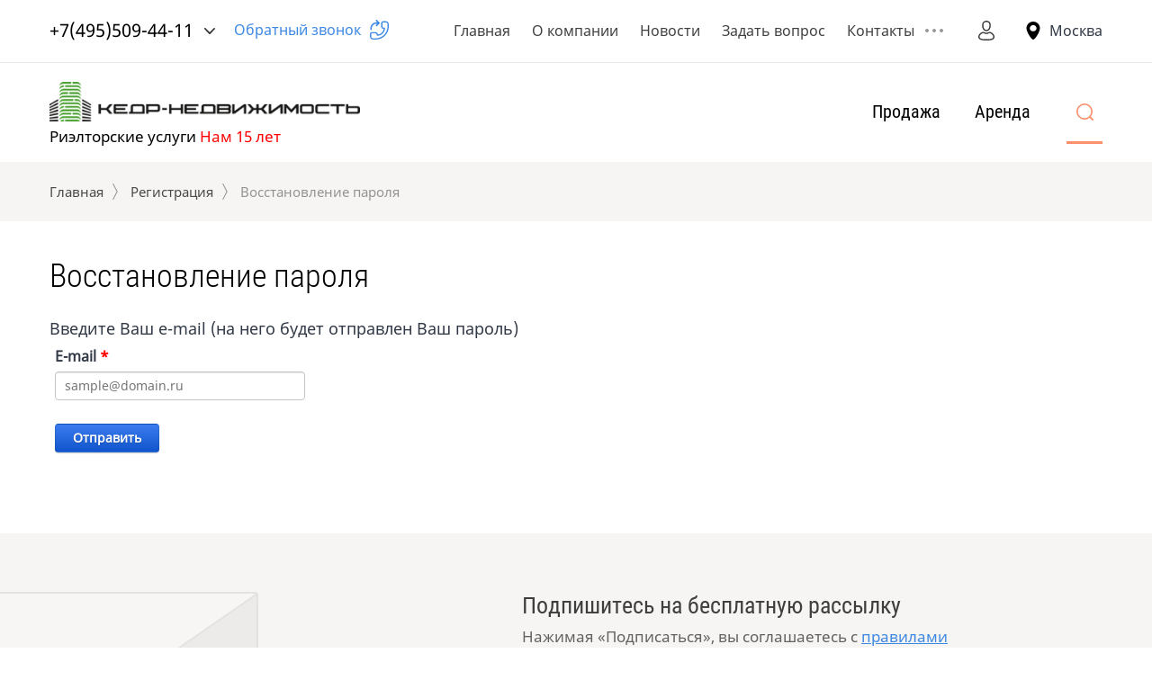

--- FILE ---
content_type: text/html; charset=utf-8
request_url: https://kedr-realty.ru/registraciya/forgot_password
body_size: 12361
content:
	<!doctype html>
<html lang="ru" class="loading">
<head>
<meta charset="utf-8">
<meta name="robots" content="none"/>
<title>Регистрация</title>
<meta name="description" content="Регистрация">
<meta name="keywords" content="Регистрация">
<meta name="SKYPE_TOOLBAR" content="SKYPE_TOOLBAR_PARSER_COMPATIBLE">
<meta name="viewport" content="width=device-width, initial-scale=1.0, maximum-scale=1.0, user-scalable=no">
<meta name="format-detection" content="telephone=no">
<meta http-equiv="x-rim-auto-match" content="none">

<link rel="stylesheet" href="/g/templates/shop2/2.78.2/css/jq_ui.css">
<link rel="stylesheet" href="/g/templates/shop2/2.78.2/css/lightgallery.css">

<script src="/g/libs/jquery/1.10.2/jquery.min.js"></script>
<script src="/g/libs/jqueryui/1.10.3/jquery-ui.min.js" charset="utf-8"></script>

	<link rel="stylesheet" href="/g/css/styles_articles_tpl.css">

            <!-- 46b9544ffa2e5e73c3c971fe2ede35a5 -->
            <script src='/shared/s3/js/lang/ru.js'></script>
            <script src='/shared/s3/js/common.min.js'></script>
        <link rel='stylesheet' type='text/css' href='/shared/s3/css/calendar.css' /><link rel='stylesheet' type='text/css' href='/shared/highslide-4.1.13/highslide.min.css'/>
<script type='text/javascript' src='/shared/highslide-4.1.13/highslide-full.packed.js'></script>
<script type='text/javascript'>
hs.graphicsDir = '/shared/highslide-4.1.13/graphics/';
hs.outlineType = null;
hs.showCredits = false;
hs.lang={cssDirection:'ltr',loadingText:'Загрузка...',loadingTitle:'Кликните чтобы отменить',focusTitle:'Нажмите чтобы перенести вперёд',fullExpandTitle:'Увеличить',fullExpandText:'Полноэкранный',previousText:'Предыдущий',previousTitle:'Назад (стрелка влево)',nextText:'Далее',nextTitle:'Далее (стрелка вправо)',moveTitle:'Передвинуть',moveText:'Передвинуть',closeText:'Закрыть',closeTitle:'Закрыть (Esc)',resizeTitle:'Восстановить размер',playText:'Слайд-шоу',playTitle:'Слайд-шоу (пробел)',pauseText:'Пауза',pauseTitle:'Приостановить слайд-шоу (пробел)',number:'Изображение %1/%2',restoreTitle:'Нажмите чтобы посмотреть картинку, используйте мышь для перетаскивания. Используйте клавиши вперёд и назад'};</script>
<link rel="icon" href="/favicon.svg" type="image/svg+xml">

<link rel='stylesheet' type='text/css' href='/t/images/__csspatch/1/patch.css'/>

<!--s3_require-->
<link rel="stylesheet" href="/g/basestyle/1.0.1/user/user.css" type="text/css"/>
<link rel="stylesheet" href="/g/basestyle/1.0.1/user/user.blue.css" type="text/css"/>
<script type="text/javascript" src="/g/basestyle/1.0.1/user/user.js" async></script>
<!--/s3_require-->
			
		
		
		
			<link rel="stylesheet" type="text/css" href="/g/shop2v2/default/css/theme.less.css">		
			<script type="text/javascript" src="/g/printme.js"></script>
		<script type="text/javascript" src="/g/shop2v2/default/js/tpl.js"></script>
		<script type="text/javascript" src="/g/shop2v2/default/js/baron.min.js"></script>
		
			<script type="text/javascript" src="/g/shop2v2/default/js/shop2.2.js"></script>
		
	<script type="text/javascript">shop2.init({"productRefs": null,"apiHash": {"getSearchMatches":"6a199da2b5b69c7d0108ac832c864bec","getFolderCustomFields":"b8fdf5728725d25aac1b38ee2b227964","getProductListItem":"0199ef4cdd43728273332a195cc192a3","cartAddItem":"bd6b2938c18476083c2879b7c25509dd","cartRemoveItem":"9f1a6ff9910291ffded6a4d798a5ce5f","cartUpdate":"1fac73c7d0a063fd2ff436fb9a87719e","cartRemoveCoupon":"7ecc8abfa2f04fd3d8d07589a75c58a7","cartAddCoupon":"bb3d8e2ce6183abb5f4753485b201a74","deliveryCalc":"aa9cda679e3b71123767f5518a0c150b","printOrder":"6db2db072787c0160993f30b1e3efd35","cancelOrder":"1f1a781c701eb01fdfabc6fefb610be1","cancelOrderNotify":"485514c8f873548da0e13431e754b5c4","repeatOrder":"3bdc4196466350c425859919cc806f82","paymentMethods":"186485a6cbd60816904f3451cce7528a","compare":"13c2d6acd71805a5fe9c2385db4b36aa","getPromoProducts":"4122a9afba955bb344572d3de4510ebb"},"hash": null,"verId": 2601024,"mode": "forgot_password","step": "","uri": "/magazin","IMAGES_DIR": "/d/","my": {"show_sections":true,"price_fa_rouble":true},"shop2_cart_order_payments": 1,"cf_margin_price_enabled": 0,"maps_yandex_key":"","maps_google_key":""});</script>

<link rel="stylesheet" href="/g/fonts/fontawesome/fontawesome.min.css">

<script src="/g/templates/shop2/2.78.2/js/jquery.formstyler.min.js" charset="utf-8"></script>
<script src="/g/templates/shop2/2.78.2/js/jquery.responsiveTabs.min.js"></script>
<script src="/g/templates/shop2/2.78.2/js/matchHeight-min.js"></script>
<script src="/g/templates/shop2/2.78.2/js/lightgallery.js"></script>
<script src="/g/templates/shop2/2.78.2/js/animit.js"></script>
<script src="/g/templates/shop2/2.78.2/js/waslide.js"></script>

<script src="/g/s3/misc/math/0.0.1/s3.math.js"></script>
<script src="/g/s3/misc/eventable/0.0.1/s3.eventable.js"></script>
<script src="/g/s3/menu/allin/0.0.2/s3.menu.allin.js"></script>
<script src="/g/libs/flexmenu/1.4.2/flexmenu.min.js" charset="utf-8"></script>
<script src="/g/libs/owl-carousel/2.2.1/owl.carousel.min.js" charset="utf-8"></script>
<script src="/g/libs/jquery-bxslider/4.1.1/jquery.bxslider.min.js"></script>
<script src="/g/templates/shop2/2.78.2/js/jquery.bgdsize.js"></script>
<script src="/g/templates/shop2/2.78.2/js/s3.form.js" charset="utf-8"></script>
<script src="/g/templates/shop2/2.78.2/js/main.js" charset="utf-8"></script>
<script src="/t/v3576/images/js/site.addons.js"></script> 

    <link rel="stylesheet" href="/t/v3576/images/theme0/theme.scss.css">

<link rel="stylesheet" href="/t/v3576/images/css/site.addons.scss.css">
<!--[if lt IE 10]>
<script src="/g/libs/ie9-svg-gradient/0.0.1/ie9-svg-gradient.min.js"></script>
<script src="/g/libs/jquery-placeholder/2.0.7/jquery.placeholder.min.js"></script>
<script src="/g/libs/jquery-textshadow/0.0.1/jquery.textshadow.min.js"></script>
<script src="/g/s3/misc/ie/0.0.1/ie.js"></script>
<![endif]-->
<!--[if lt IE 9]>
<script src="/g/libs/html5shiv/html5.js"></script>
<![endif]-->
</head>
<body>
	<div class="site_wrapper wrapper_js">
		<div class="popup_bl_wrapper">
			<div class="popup_bl_wrap">
				<div class="popup_bl_close"></div>
				<div class="popup_bl_title">Обратный звонок</div>
				<div class="popup_bl_desc">Отправьте ваш номер телефона, и мы перезвоним!</div>
				<div class="tpl-anketa" data-api-url="/-/x-api/v1/public/?method=form/postform&param[form_id]=22212500&param[tpl]=global:form.minimal2.2.78.tpl" data-api-type="form">
		<div class="form_bl_title">Обратный звонок</div>		<form method="post" action="/registraciya" data-s3-anketa-id="22212500">
		<input type="hidden" name="form_id" value="22212500">
		<input type="hidden" name="tpl" value="global:form.minimal2.2.78.tpl">
		<input type="hidden" name="placeholdered_fields" value="">
		<div class="form_inner">
											        <div class="tpl-field type-text field-required ">
		          <div class="field-title">Ваше имя <span class="field-required-mark">*</span></div>		          <div class="field-value">
		          			            	<input required  type="text" size="30" maxlength="100" value="" name="d[1]" />
		            			            		            		          </div>
		        </div>
		        									        <div class="tpl-field type-text field-required ">
		          <div class="field-title">Ваш телефон <span class="field-required-mark">*</span></div>		          <div class="field-value">
		          			            	<input required  type="text" size="30" maxlength="100" value="" name="d[2]" />
		            			            		            		          </div>
		        </div>
		        									        <div class="tpl-field type-textarea ">
		          <div class="field-title">Комментарий</div>		          <div class="field-value">
		          			            	<textarea  cols="50" rows="7" name="d[3]"></textarea>
		            			            		            		          </div>
		        </div>
		        						
										
			<div class="tpl-field tpl-field-button">
				<button type="submit" class="tpl-form-button"><span>Перезвонить мне</span></button>
			</div>
			<re-captcha data-captcha="recaptcha"
     data-name="captcha"
     data-sitekey="6LcYvrMcAAAAAKyGWWuW4bP1De41Cn7t3mIjHyNN"
     data-lang="ru"
     data-rsize="invisible"
     data-type="image"
     data-theme="light"></re-captcha></form>
				</div>
		
	</div>
			</div>
		</div>
		<div class="cab_popup_wrapper">
			<div class="cab_popup_wrap">
				<div class="cab_popup_close"></div>
				<div class="shop2-block login-form ">
	<div class="block-title">
					Войти в кабинет
			</div>
	<div class="block-body">

		
			<form method="post" action="/registraciya">
				<input type="hidden" name="mode" value="login" />
				<div class="row">
					<div class="row_title" for="login">Логин</div>
					<div class="field_text field_val"><input type="text" name="login" id="login" tabindex="1" value="" /></div>
				</div>
				<div class="row pass">
					<div class="row_title" for="password">Пароль</div>
					<div class="field_password field_val"><input type="password" name="password" id="password" tabindex="2" value="" /></div>
				</div>
				<div class="sign_in_row">
					<div class="forgot_link_wr">
						<a class="forgot_link" href="/registraciya/forgot_password">Забыли пароль?</a>
					</div>
					<button type="submit" class="signin-btn" tabindex="3">Войти</button>
				</div>
			<re-captcha data-captcha="recaptcha"
     data-name="captcha"
     data-sitekey="6LcYvrMcAAAAAKyGWWuW4bP1De41Cn7t3mIjHyNN"
     data-lang="ru"
     data-rsize="invisible"
     data-type="image"
     data-theme="light"></re-captcha></form>
						<div class="g-auth__row g-auth__social-min">
								



	
						<div class="g-form-field__title"><b>Также Вы можете войти через:</b></div>
			<div class="g-social">
																												<div class="g-social__row">
								<a href="/users/hauth/start/vkontakte" class="g-social__item g-social__item--vk-large" rel="nofollow">Vkontakte</a>
							</div>
																
			</div>
			
		
	
			<div class="g-auth__personal-note">
									
			
			 

												Я выражаю <a href="/registraciya?mode=agreement" target="_blank">согласие на передачу и обработку персональных данных</a> в соответствии с <a href="/registraciya?mode=policy" target="_blank">политикой конфиденциальности</a>
				
					</div>
				</div>
						<a href="/registraciya/register" class="register">Регистрация</a>

		
	</div>
</div>			</div>
		</div>
				<div class="mob_menu_wrapper">
			<div class="mob_menu_wrap">
				<div class="mob_menu_close"></div>
				<div class="cab_open_wr">
					<span class="cab_open_btn">Войти в кабинет</span>
				</div>
				<div class="mobile_cat_wrap">
					<ul class="mobile_folders menu-default">
											         					         					         					         					    					         					              					              					                   <li class="sublevel"><a class="has_sublayer" href="/magazin/folder/prodaja">Продажа</a>
					              					         					         					         					         					    					         					              					                   					                        <ul>
					                            <li class="parent-item"><a href="/magazin/folder/prodaja"><span>Продажа</span></a></li>
					                    						              					              					                   <li class="sublevel"><a class="has_sublayer" href="/magazin/folder/kvartiry">Квартиры</a>
					              					         					         					         					         					    					         					              					                   					                        <ul>
					                            <li class="parent-item"><a href="/magazin/folder/kvartiry"><span>Квартиры</span></a></li>
					                    						              					              					                   <li ><a href="/magazin/folder/odnokomnatnyye">Однокомнатные</a>
					              					         					         					         					         					    					         					              					                   					                        </li>
					                        					                   					              					              					                   <li ><a href="/magazin/folder/dvukhkomnatnyye">Двухкомнатные</a>
					              					         					         					         					         					    					         					              					                   					                        </li>
					                        					                   					              					              					                   <li ><a href="/magazin/folder/trekhkomnatnyye">Трёхкомнатные</a>
					              					         					         					         					         					    					         					              					                   					                        </li>
					                        					                   					              					              					                   <li ><a href="/magazin/folder/chetyrekhkomnatnyye">Четырехкомнатные</a>
					              					         					         					         					         					    					         					              					                   					                        </li>
					                        					                   					              					              					                   <li ><a href="/magazin/folder/pyatikomnatnyye">Пятикомнатные</a>
					              					         					         					         					         					    					         					              					                   					                        </li>
					                        					                   					              					              					                   <li ><a href="/magazin/folder/shestikomnatnyye">Шестикомнатные</a>
					              					         					         					         					         					    					         					              					                   					                        </li>
					                        					                   					              					              					                   <li ><a href="/magazin/folder/kvartiry-studii">Квартиры - студии</a>
					              					         					         					         					         					    					         					              					                   					                        </li>
					                        					                   					              					              					                   <li ><a href="/magazin/folder/svobodnaya-planirovka">Свободная планировка</a>
					              					         					         					         					         					    					         					              					                   					                        </li>
					                        					                             </ul></li>
					                        					                   					              					              					                   <li class="sublevel"><a class="has_sublayer" href="/magazin/folder/komnaty">Комнаты</a>
					              					         					         					         					         					    					         					              					                   					                        <ul>
					                            <li class="parent-item"><a href="/magazin/folder/komnaty"><span>Комнаты</span></a></li>
					                    						              					              					                   <li ><a href="/magazin/folder/odnokomnatnyye-1">Однокомнатные</a>
					              					         					         					         					         					    					         					              					                   					                        </li>
					                        					                   					              					              					                   <li ><a href="/magazin/folder/dvukhkomnatnyye-1">Двухкомнатные</a>
					              					         					         					         					         					    					         					              					                   					                        </li>
					                        					                   					              					              					                   <li ><a href="/magazin/folder/trehkomnatnye-1">Трехкомнатные</a>
					              					         					         					         					         					    					         					              					                   					                        </li>
					                        					                             </ul></li>
					                        					                   					              					              					                   <li class="sublevel"><a class="has_sublayer" href="/magazin/folder/novostroyki">Новостройки</a>
					              					         					         					         					         					    					         					              					                   					                        <ul>
					                            <li class="parent-item"><a href="/magazin/folder/novostroyki"><span>Новостройки</span></a></li>
					                    						              					              					                   <li ><a href="/magazin/folder/ekonom-klass">Эконом класс</a>
					              					         					         					         					         					    					         					              					                   					                        </li>
					                        					                   					              					              					                   <li ><a href="/magazin/folder/biznes-klass">Бизнес класс</a>
					              					         					         					         					         					    					         					              					                   					                        </li>
					                        					                   					              					              					                   <li ><a href="/magazin/folder/klass-komfort">Комфорт класс</a>
					              					         					         					         					         					    					         					              					                   					                        </li>
					                        					                   					              					              					                   <li ><a href="/magazin/folder/apartamenty-3">Апартаменты</a>
					              					         					         					         					         					    					         					              					                   					                        </li>
					                        					                             </ul></li>
					                        					                   					              					              					                   <li class="sublevel"><a class="has_sublayer" href="/magazin/folder/zagorodnaya-nedvizhimost-1">Загородная недвижимость</a>
					              					         					         					         					         					    					         					              					                   					                        <ul>
					                            <li class="parent-item"><a href="/magazin/folder/zagorodnaya-nedvizhimost-1"><span>Загородная недвижимость</span></a></li>
					                    						              					              					                   <li ><a href="/magazin/folder/dom">Дом</a>
					              					         					         					         					         					    					         					              					                   					                        </li>
					                        					                   					              					              					                   <li ><a href="/magazin/folder/uchastok">Участок</a>
					              					         					         					         					         					    					         					              					                   					                        </li>
					                        					                             </ul></li>
					                        					                   					              					              					                   <li class="sublevel"><a class="has_sublayer" href="/magazin/folder/garazh-ili-mashinomesto">Гараж или машиноместо</a>
					              					         					         					         					         					    					         					              					                   					                        <ul>
					                            <li class="parent-item"><a href="/magazin/folder/garazh-ili-mashinomesto"><span>Гараж или машиноместо</span></a></li>
					                    						              					              					                   <li ><a href="/magazin/folder/mashinomesto">Машиноместо</a>
					              					         					         					         					         					    					         					              					                   					                        </li>
					                        					                             </ul></li>
					                        					                   					              					              					                   <li class="sublevel"><a class="has_sublayer" href="/magazin/folder/dizajnerskaya-nedvizhimost-na-o-bali">Дизайнерская недвижимость на о.Бали</a>
					              					         					         					         					         					    					         					              					                   					                        <ul>
					                            <li class="parent-item"><a href="/magazin/folder/dizajnerskaya-nedvizhimost-na-o-bali"><span>Дизайнерская недвижимость на о.Бали</span></a></li>
					                    						              					              					                   <li ><a href="/magazin/folder/villy">Виллы Asai villas</a>
					              					         					         					         					         					    					         					              					                   					                        </li>
					                        					                   					              					              					                   <li ><a href="/magazin/folder/apartamenty">Апартаменты</a>
					              					         					         					         					         					    					         					              					                   					                        </li>
					                        					                             </ul></li>
					                        					                             </ul></li>
					                        					                   					              					              					                   <li class="sublevel"><a class="has_sublayer" href="/magazin/folder/arenda">Аренда</a>
					              					         					         					         					         					    					         					              					                   					                        <ul>
					                            <li class="parent-item"><a href="/magazin/folder/arenda"><span>Аренда</span></a></li>
					                    						              					              					                   <li class="sublevel"><a class="has_sublayer" href="/magazin/folder/kvartiry-1">Квартиры</a>
					              					         					         					         					         					    					         					              					                   					                        <ul>
					                            <li class="parent-item"><a href="/magazin/folder/kvartiry-1"><span>Квартиры</span></a></li>
					                    						              					              					                   <li ><a href="/magazin/folder/odnokomnatnyye-2">Однокомнатные</a>
					              					         					         					         					         					    					         					              					                   					                        </li>
					                        					                   					              					              					                   <li ><a href="/magazin/folder/dvukhkomnatnyye-2">Двухкомнатные</a>
					              					         					         					         					         					    					         					              					                   					                        </li>
					                        					                   					              					              					                   <li class="sublevel"><a class="has_sublayer" href="/magazin/folder/trekhkomnatnyye-1">Трехкомнатные</a>
					              					         					         					         					         					    					         					              					                   					                        <ul>
					                            <li class="parent-item"><a href="/magazin/folder/trekhkomnatnyye-1"><span>Трехкомнатные</span></a></li>
					                    						              					              					                   <li ><a href="/magazin/folder/trehkomnatnye">Трехкомнатные</a>
					              					         					         					         					         					    					         					              					                   					                        </li>
					                        					                             </ul></li>
					                        					                   					              					              					                   <li ><a href="/magazin/folder/posutochno">Посуточно</a>
					              					         					         					         					         					    					         					              					                   					                        </li>
					                        					                             </ul></li>
					                        					                   					              					              					                   <li class="sublevel"><a class="has_sublayer" href="/magazin/folder/komnaty-1">Комнаты</a>
					              					         					         					         					         					    					         					              					                   					                        <ul>
					                            <li class="parent-item"><a href="/magazin/folder/komnaty-1"><span>Комнаты</span></a></li>
					                    						              					              					                   <li ><a href="/magazin/folder/v-pyatikomnatnoj-kvartire">В пятикомнатной квартире</a>
					              					         					         					         					         					    					         					              					                   					                        </li>
					                        					                   					              					              					                   <li ><a href="/magazin/folder/v-dvuhkomnatnoj-kvartire">В двухкомнатной квартире</a>
					              					         					         					         					         					    					         					              					                   					                        </li>
					                        					                             </ul></li>
					                        					                   					              					              					                   <li class="sublevel"><a class="has_sublayer" href="/magazin/folder/kottedzhi-dachi">Коттеджи, дачи</a>
					              					         					         					         					         					    					         					              					                   					                        <ul>
					                            <li class="parent-item"><a href="/magazin/folder/kottedzhi-dachi"><span>Коттеджи, дачи</span></a></li>
					                    						              					              					                   <li ><a href="/magazin/folder/dom-2">Дом</a>
					              					         					         					         					         					    					         					              					                   					                        </li>
					                        					                             </ul></li>
					                        					                   					              					              					                   <li class="sublevel"><a class="has_sublayer" href="/magazin/folder/kommercheskaya-nedvizhimost-2">Коммерческая недвижимость</a>
					              					         					         					         					         					    					         					              					                   					                        <ul>
					                            <li class="parent-item"><a href="/magazin/folder/kommercheskaya-nedvizhimost-2"><span>Коммерческая недвижимость</span></a></li>
					                    						              					              					                   <li ><a href="/magazin/folder/mashinomesto-1">Машиноместо</a>
					              					         					         					         					         					    					         					              					                   					                        </li>
					                        					                   					              					              					                   <li ><a href="/magazin/folder/apartamenty-1">Апартаменты</a>
					              					         					         					         					         					    					    					         </li></ul>
					    					         </li></ul>
					    					    </li>
					</ul>
				</div>
			</div>
		</div>
		<header role="banner" class="site_header ">
			<div class="site_header_top_wr">
				<div class="site_header_top">
					<div class="menu_popup2"></div>
					<div class="header_top_left">
						
												<div class="contacts_phones">
														<div class="contacts_phones_body">
								<div class="phone_num_title">г. Москва</div>								<div class="phone_num"><a href="tel:+7(495)509-44-11">+7(495)509-44-11</a></div>							</div>
														<div class="contacts_phones_body">
								<div class="phone_num_title">г. Владимир</div>								<div class="phone_num"><a href="tel:+7(915)790-03-23">+7(915)790-03-23</a></div>							</div>
														<span class="phones_more"></span>
						</div>
						
						<div class="call_button">Обратный звонок</div>
						<div class="contacts_popup">
							<div class="contacts_popup_close"></div>
														<div class="contacts_popup_phones">
																<div class="contacts_popup_body">
									<div class="popup_num_title">г. Москва</div>
									<div class="popup_num"><a href="tel:+7(495)509-44-11">+7(495)509-44-11</a></div>
								</div>
																<div class="contacts_popup_body">
									<div class="popup_num_title">г. Владимир</div>
									<div class="popup_num"><a href="tel:+7(915)790-03-23">+7(915)790-03-23</a></div>
								</div>
															</div>
													</div>

					</div>
					<div class="header_top_right">
						<ul class="menu-default menu_top"><li><a href="/" >Главная</a></li><li><a href="/o-kompanii" >О компании</a><ul class="level-2"><li><a href="/partnery" >Партнеры</a></li><li><a href="/otzyvy" >Отзывы</a></li><li><a href="/nashi-pozdravleniya-klientam" >Наши поздравления клиентам</a><ul class="level-3"><li><a href="/pozdravlenie-s-novym-2022-godom" >Поздравление с Новым  2022 годом</a></li><li><a href="/pozdravlenie-s-novym-2024-godom" >Поздравление с Новым 2024 годом</a></li><li><a href="/pozdravlenie-s-novym-2024-godom-1" >Поздравление с Новым 2025 годом</a></li></ul></li></ul></li><li><a href="/news" >Новости</a></li><li><a href="/zadat-vopros" >Задать вопрос</a></li><li><a href="/kontakty" >Контакты</a></li><li><a href="/karta-sayta" >Карта сайта</a></li></ul>						<div class="cab_bl_wrap">
							<div class="cab_bl_title">Войти</div>
						</div>
						<span class="search_mobile_icon"></span>
						<span class="call_button mobile"></span>												<div class="select-ver">
							<div class="title">Москва</div>
							<div class="list">
																	<a href="https://kedr-realty.ru/" class="item">Москва</a>
																	<a href="https://vladimir.kedr-realty.ru/" class="item">Владимир</a>
															</div>
						</div>
											</div>
				</div>
			</div>
			<div class="header_in_wrap">
				<div class="site_header_in">
					<div class="header_in_left">
													<div class="site_logo_wr">
								<div class="site_logo">
																			<a href="https://kedr-realty.ru">
																																	<img src="/thumb/2/Sydv0s_gxVPoEtFgJZNcCg/400r/d/kedr_logo_main.png"  alt="" />
										</a>
																	</div>
							</div>
												<div class="site_name_wr">
																						<div class="site_desc">
																			<a href="https://kedr-realty.ru">
											Риэлторские услуги  <span>Нам 15 лет</span>
										</a>
																	</div>
													</div>
					</div>
					<div class="header_in_right">
						<ul class="menu-default top_folders"><li><a href="/magazin/folder/prodaja" >Продажа</a><ul class="level-2"><li><a href="/magazin/folder/kvartiry" >Квартиры</a><ul class="level-3"><li><a href="/magazin/folder/odnokomnatnyye" >Однокомнатные</a></li><li><a href="/magazin/folder/dvukhkomnatnyye" >Двухкомнатные</a></li><li><a href="/magazin/folder/trekhkomnatnyye" >Трёхкомнатные</a></li><li><a href="/magazin/folder/chetyrekhkomnatnyye" >Четырехкомнатные</a></li><li><a href="/magazin/folder/pyatikomnatnyye" >Пятикомнатные</a></li><li><a href="/magazin/folder/shestikomnatnyye" >Шестикомнатные</a></li><li><a href="/magazin/folder/kvartiry-studii" >Квартиры - студии</a></li><li><a href="/magazin/folder/svobodnaya-planirovka" >Свободная планировка</a></li></ul></li><li><a href="/magazin/folder/komnaty" >Комнаты</a><ul class="level-3"><li><a href="/magazin/folder/odnokomnatnyye-1" >Однокомнатные</a></li><li><a href="/magazin/folder/dvukhkomnatnyye-1" >Двухкомнатные</a></li><li><a href="/magazin/folder/trehkomnatnye-1" >Трехкомнатные</a></li></ul></li><li><a href="/magazin/folder/novostroyki" >Новостройки</a><ul class="level-3"><li><a href="/magazin/folder/ekonom-klass" >Эконом класс</a></li><li><a href="/magazin/folder/biznes-klass" >Бизнес класс</a></li><li><a href="/magazin/folder/klass-komfort" >Комфорт класс</a></li><li><a href="/magazin/folder/apartamenty-3" >Апартаменты</a></li></ul></li><li><a href="/magazin/folder/zagorodnaya-nedvizhimost-1" >Загородная недвижимость</a><ul class="level-3"><li><a href="/magazin/folder/dom" >Дом</a></li><li><a href="/magazin/folder/uchastok" >Участок</a></li></ul></li><li><a href="/magazin/folder/garazh-ili-mashinomesto" >Гараж или машиноместо</a><ul class="level-3"><li><a href="/magazin/folder/mashinomesto" >Машиноместо</a></li></ul></li><li><a href="/magazin/folder/dizajnerskaya-nedvizhimost-na-o-bali" >Дизайнерская недвижимость на о.Бали</a><ul class="level-3"><li><a href="/magazin/folder/villy" >Виллы Asai villas</a></li><li><a href="/magazin/folder/apartamenty" >Апартаменты</a></li></ul></li></ul></li><li><a href="/magazin/folder/arenda" >Аренда</a><ul class="level-2"><li><a href="/magazin/folder/kvartiry-1" >Квартиры</a><ul class="level-3"><li><a href="/magazin/folder/odnokomnatnyye-2" >Однокомнатные</a></li><li><a href="/magazin/folder/dvukhkomnatnyye-2" >Двухкомнатные</a></li><li><a href="/magazin/folder/trekhkomnatnyye-1" >Трехкомнатные</a><ul class="level-4"><li><a href="/magazin/folder/trehkomnatnye" >Трехкомнатные</a></li></ul></li><li><a href="/magazin/folder/posutochno" >Посуточно</a></li></ul></li><li><a href="/magazin/folder/komnaty-1" >Комнаты</a><ul class="level-3"><li><a href="/magazin/folder/v-pyatikomnatnoj-kvartire" >В пятикомнатной квартире</a></li><li><a href="/magazin/folder/v-dvuhkomnatnoj-kvartire" >В двухкомнатной квартире</a></li></ul></li><li><a href="/magazin/folder/kottedzhi-dachi" >Коттеджи, дачи</a><ul class="level-3"><li><a href="/magazin/folder/dom-2" >Дом</a></li></ul></li><li><a href="/magazin/folder/kommercheskaya-nedvizhimost-2" >Коммерческая недвижимость</a><ul class="level-3"><li><a href="/magazin/folder/mashinomesto-1" >Машиноместо</a></li><li><a href="/magazin/folder/apartamenty-1" >Апартаменты</a></li></ul></li></ul></li></ul>												<div class="search_icon_in"><span>Найти недвижимость</span></div>						<div class="menu_popup"></div>
					</div>
				</div>
			</div>
		</header> <!-- .site-header -->
		<div class="site_container">
							<div class="search_bl_wrapper inner">
					<div class="search_bl_in">
						<div class="searchs_title"><div class="searchs_title_in">Найти недвижимость</div></div>
						<div class="search_mob_close"></div>
						<nav class="site_search_mob clear-self">
							<div class="search_mob_more">Дополнительно</div>
							
						    <form action='/magazin/search' enctype="multipart/form-data" class="search_form" >
							    <input  autocomplete="off" name="s[name]" type="text" value="" placeholder="Что вы ищете?" class="search-text"/>
							    <input type="submit" class="search-button" value="" />
						    <re-captcha data-captcha="recaptcha"
     data-name="captcha"
     data-sitekey="6LcYvrMcAAAAAKyGWWuW4bP1De41Cn7t3mIjHyNN"
     data-lang="ru"
     data-rsize="invisible"
     data-type="image"
     data-theme="light"></re-captcha></form>

						</nav>
							
    
<div class="shop2-block search-form ">
		<div class="block-body">
		<form action="/magazin/search" enctype="multipart/form-data">
			<input type="hidden" name="sort_by" value=""/>

													
									

			<div class="field-product-type">
									<label class="first_cat_label">
						<input type="radio" value="" name="my_name" checked="checked">
						<span>Все</span>
					</label>
																		<label>
						<input type="radio" name="my_name" value="153255700" >
						<span>Продажа</span>
					</label>
																			<label>
						<input type="radio" name="my_name" value="153260500" >
						<span>Аренда</span>
					</label>
												</div>
			
						<div class="folders_row">
				<div class="row_title">Выберите категорию</div>
				<div class="row_body">
					<select name="s[folder_id]" id="s[folder_id]">
						<option value="">Все</option>
														                            <option value="153255700" >
	                                 Продажа
	                            </option>
	                        														                            <option value="153260500" >
	                                 Аренда
	                            </option>
	                        											</select>
				</div>
			</div>
						
			<div class="search_rows">
									<div class="row price">
						<div class="row_title">Цена <em class="fa fa-rouble"></em></div>
						<div class="row_body price">
							<div class="input_left">
								<input placeholder="от" name="s[price][min]" type="text" size="5" class="small" value="" />
							</div>
							<div class="input_right">
								<input placeholder="до" name="s[price][max]" type="text" size="5" class="small" value="" />
							</div>
						</div>
					</div>
								
									<div class="row">
						<label class="row_title" for="shop2-article">Артикул</label>
						<div class="row_body">
							<input type="text" name="s[article]" id="shop2-article" value="" />
						</div>
					</div>
				
									<div id="shop2_search_custom_fields"></div>
				
									<div class="row">
						<label class="row_title" for="shop2-text">Текст</label>
						<div class="row_body">
							<input type="text" name="search_text" size="20" id="shop2-text"  value="" />
						</div>
					</div>
								
								
									
																		
				
									<div class="row product_per_page">
						<div class="row_title">Результатов на странице</div>
						<div class="row_body">
							<select name="s[products_per_page]">
													            						            						            <option value="5">5</option>
					            						            						            <option value="20">20</option>
					            						            						            <option value="35">35</option>
					            						            						            <option value="50">50</option>
					            						            						            <option value="65">65</option>
					            						            						            <option value="80">80</option>
					            						            						            <option value="95">95</option>
					            							</select>
						</div>
					</div>
							</div>

			<div class="row_button">
				<div class="more_btn"><span>Дополнительно</span></div>
				<button type="submit" class="search-btn">Найти</button>
			</div>
		<re-captcha data-captcha="recaptcha"
     data-name="captcha"
     data-sitekey="6LcYvrMcAAAAAKyGWWuW4bP1De41Cn7t3mIjHyNN"
     data-lang="ru"
     data-rsize="invisible"
     data-type="image"
     data-theme="light"></re-captcha></form>
	</div>
</div><!-- Search Form -->					</div>
				</div>
															<div class="path_bl_wrapper">
				<div class="path_wrap_in">
					
<div class="site-path" data-url="/registraciya"><a href="/">Главная</a>&nbsp;<a href="/registraciya">Регистрация</a>&nbsp;Восстановление пароля</div>				</div>
			</div>
						<main role="main" class="site_main">
									<h1>Восстановление пароля</h1>
								

	Введите Ваш e-mail (на него будет отправлен Ваш пароль)
	<form method="post">
		
				
		<div class="g-form-row">
			

<div class="g-form-field  g-form-field--title-pos-1 g-form-field--required">

							<div class="g-form-field__title ">
				<label for="email">
					E-mail
											<span class="g-form-field__required-mark">*</span>
									</label>

							</div>
				<div class="g-form-field__value">
										<input placeholder="sample@domain.ru"  required class="g-form-control-text g-form-control-value g-form-control--required" type="email" size="30" maxlength="100" value="" name="email"  id="email"/>
												</div>
	</div>		</div>
		<div class="g-form-field">
			<button type="submit" class="g-button">Отправить</button>
			<br>
			<br>
		</div>
		<input type="hidden" name="mode" value="forgot_password">
	<re-captcha data-captcha="recaptcha"
     data-name="captcha"
     data-sitekey="6LcYvrMcAAAAAKyGWWuW4bP1De41Cn7t3mIjHyNN"
     data-lang="ru"
     data-rsize="invisible"
     data-type="image"
     data-theme="light"></re-captcha></form>
			
</main> <!-- .site-main -->
									
						
						
						<div class="form_bl_wrapper">
				<div class="form_bl_wrap">
					<div class="form_bl_left">
						<div class="form_bl_title">Подпишитесь на бесплатную рассылку</div>						<div class="form_bl_text"><p>Нажимая &laquo;Подписаться&raquo;, вы соглашаетесь с <a href="https://kedr-realty.ru/registraciya/agreement">правилами</a></p></div>					</div>
					<div class="form_bl_right">
						<div class="tpl-anketa" data-api-url="/-/x-api/v1/public/?method=form/postform&param[form_id]=22212300&param[tpl]=global:form.minimal2.2.78.tpl" data-api-type="form">
		<div class="form_bl_title">Подписка на рассылку</div>		<form method="post" action="/registraciya" data-s3-anketa-id="22212300">
		<input type="hidden" name="form_id" value="22212300">
		<input type="hidden" name="tpl" value="global:form.minimal2.2.78.tpl">
		<input type="hidden" name="placeholdered_fields" value="">
		<div class="form_inner one_field">
											        <div class="tpl-field type-text field-required ">
		          <div class="field-title">E-mail <span class="field-required-mark">*</span></div>		          <div class="field-value">
		          			            	<input required  type="text" size="30" maxlength="100" value="" name="d[0]" />
		            			            		            		          </div>
		        </div>
		        						
										
			<div class="tpl-field tpl-field-button">
				<button type="submit" class="tpl-form-button"><span>Подписаться</span></button>
			</div>
			<re-captcha data-captcha="recaptcha"
     data-name="captcha"
     data-sitekey="6LcYvrMcAAAAAKyGWWuW4bP1De41Cn7t3mIjHyNN"
     data-lang="ru"
     data-rsize="invisible"
     data-type="image"
     data-theme="light"></re-captcha></form>
				</div>
		
	</div>
					</div>
				</div>
			</div>
					</div>

		<footer role="contentinfo" class="site_footer">
			<div class="footer_bl_top">
				<div class="footer_top_in">

					<div class="footer_top_left">
						<div class="phones_bl_wrap">
							<div class="phones_bl_in">
								<div class="phones_bl">
																			<div><a href="tel:+7(926)223-31-12">+7(926)223-31-12</a></div>
																	</div>
							</div>
							<div class="phones_bl_desc">Бесплатный звонок</div>
						</div>
					</div>
					
					<div class="footer_top_right">
						<div class="footer_form">
							<div class="footer_form_l">
								<div class="footer_form_title">Есть вопросы?</div>
								<div class="footer_form_desc">Спрашивайте на сайте или в чате</div>
							</div>
						</div>
						<div class="footer_msg">
							<div class="footer_form_r">
								<a href="/zadat-vopros">Задать вопрос</a>							</div>
							<div class="footer_msg_in">
																										<a href="https://t.me/+xQIMJY1z-E0zNDIy" class="msg_item" target="_blank">
										<span style="background: "></span>
										<ins>
																							<svg xmlns="http://www.w3.org/2000/svg" xmlns:xlink="http://www.w3.org/1999/xlink" width="24" height="21" viewBox="0 0 24 21"><defs><path id="sly7a" d="M1346.81 4802.75l-2.74 2.66c-.32.31-.67.48-1.13.46-.31-.02-.48-.15-.58-.44l-2.09-6.44c-.06-.21-.16-.31-.37-.37l-4.9-1.52c-.25-.08-.5-.19-.72-.33-.33-.23-.38-.6-.08-.86.28-.25.61-.46.95-.6 2-.79 4.01-1.55 6.01-2.32l15.27-5.87c.97-.37 1.71.15 1.61 1.19-.06.67-.23 1.33-.37 1.99l-3.33 15.59c-.26 1.24-1.13 1.56-2.15.81l-5.12-3.77-.26-.18zm-3.83 1.58l.06-.02.03-.14.32-3.54a.83.83 0 0 1 .31-.62l4.7-4.23c1.74-1.55 3.47-3.11 5.2-4.68.11-.09.15-.26.23-.39-.17-.02-.34-.08-.49-.05-.2.06-.39.17-.57.29l-11.49 7.2c-.21.14-.26.25-.17.49.28.81.54 1.63.8 2.44l1.07 3.25z"/></defs><g><g transform="translate(-1334 -4786)"><use fill="#2ea8e3" xlink:href="#sly7a"/></g></g></svg>
																					</ins>
									</a>
																								</div>
						</div>
					</div>

				</div>
			</div>
			<div class="footer_bl_bot">
				<div class="footer_bot_in">
					<div class="footer_contacts_bl">
						<div class="footer_bot_left">
														<div class="address_bl_f">Россия,109341 г.Москва, ул.Люблинская 151 офис 109А</div>							<div class="mail_bl_f"><a href="mailto:mokeeff.a@yandex.ru">mokeeff.a@yandex.ru</a></div>						</div>
						<div class="footer_bot_mid">
														    <ul class="menu-default footer_menu">
							    							    							    							    <li><a href="/uslugi">Услуги<span class="footer_span"></span></a>
							    							    							    							    							    							    <ul>
							    							    							    							    <li><a href="/trade-in-trejd-in-nedvizhimost">Trade-in (трейд-ин) недвижимость</a>
							    							    							    							    							    							    </li>
							    							    							    							    							    <li><a href="/sostavlenie-dogovorov-v-ppf-i-ih-registraciya">Составление договоров в ППФ и их регистрация</a>
							    							    							    							    							    							    </li>
							    							    							    							    							    <li><a href="/vstuplenie-v-nasledstvo">Вступление в наследство</a>
							    							    							    							    							    							    </li>
							    							    </ul></li>
							    							    							    							    							    <li><a href="/informatsiya">Информация<span class="footer_span"></span></a>
							    							    							    							    							    							    <ul>
							    							    							    							    <li><a href="/zastroyshchiki">Застройщики</a>
							    							    							    							    							    							    </li>
							    							    							    							    							    <li><a href="/rieltory">Риэлторы</a>
							    							    							    							    </li></ul>
							    							    </li></ul>
							    													</div>
						<div class="footer_bot_right">
							<div class="social_title"></div>
							<div class="social_body">
								<div class="social_body_in">
								    									    <a class="social" href="https://vk.com/public111548903" target="_blank" >
									        <img src="/thumb/2/zozMF-QHKtyAdITav3ekWA/32c29/d/bk.png" alt="Vkontakte" />
									    </a>
								    									    <a class="social" href="https://t.me/+xQIMJY1z-E0zNDIy" target="_blank" >
									        <img src="/thumb/2/IHZyPBpXpJPrHqum5LR-OQ/32c29/d/telegram.svg" alt="Telegram" />
									    </a>
								    									    <a class="social" href="https://rutube.ru/channel/25141649/" target="_blank" >
									        <img src="/thumb/2/rXdSLET1PFLzckUhCeeI-Q/32c29/d/scale_1200.jpg" alt="RuTube" />
									    </a>
								    									    <a class="social" href="https://max.ru/join/8ytfm68QSBwOrdy0HovSpBs2LQEby3yEdFpnZ40dEyA" target="_blank" >
									        <img src="/thumb/2/xadVa6L1LmJe_DXNRUU87w/32c29/d/max-messenger-sign-logo.png" alt="MAX" />
									    </a>
								    							    </div>
							</div>
						</div>
					</div>
				</div>
				<div class="footer_inner">
					<div class="site_name_f">
									            			            			            			            © 2010-2025 КЕДР-Недвижимость
					</div>
					<div class="site_counters"><!--LiveInternet counter--><script type="text/javascript">
document.write('<a href="//www.liveinternet.ru/click" '+
'target="_blank"><img src="//counter.yadro.ru/hit?t12.1;r'+
escape(document.referrer)+((typeof(screen)=='undefined')?'':
';s'+screen.width+'*'+screen.height+'*'+(screen.colorDepth?
screen.colorDepth:screen.pixelDepth))+';u'+escape(document.URL)+
';h'+escape(document.title.substring(0,150))+';'+Math.random()+
'" alt="" title="LiveInternet: показано число просмотров за 24'+
' часа, посетителей за 24 часа и за сегодня" '+
'border="0" width="88" height="31"><\/a>')
</script><!--/LiveInternet-->
<!--__INFO2026-01-21 00:55:44INFO__-->
</div>
					<div class="site_copy"><span style='font-size:14px;' class='copyright'><!--noindex--><span style="text-decoration:underline; cursor: pointer;" onclick="javascript:window.open('https://megagr'+'oup.ru/?utm_referrer='+location.hostname)" class="copyright"><img src="/g/mlogo/svg/megagroup-ru-megagroup-ru-light.svg"></span><!--/noindex-->
</span></div>				</div>
			</div>
		</footer> <!-- .site-footer -->
	</div>
<link rel="stylesheet" href="/t/v3576/images/site_addons.scss.css">


<!-- assets.bottom -->
<!-- </noscript></script></style> -->
<script src="/my/s3/js/site.min.js?1768978399" ></script>
<script src="/my/s3/js/site/defender.min.js?1768978399" ></script>
<script >/*<![CDATA[*/
var megacounter_key="622107812d42123bd33077a9d3d4e811";
(function(d){
    var s = d.createElement("script");
    s.src = "//counter.megagroup.ru/loader.js?"+new Date().getTime();
    s.async = true;
    d.getElementsByTagName("head")[0].appendChild(s);
})(document);
/*]]>*/</script>
<script >/*<![CDATA[*/
$ite.start({"sid":2579774,"vid":2601024,"aid":3106329,"stid":4,"cp":21,"active":true,"domain":"kedr-realty.ru","lang":"ru","trusted":false,"debug":false,"captcha":3,"onetap":[{"provider":"vkontakte","provider_id":"51977879","code_verifier":"Y3gzDiMWZhZMhYNMGZGMOlNRkD2ZVNOjGjzJzTxIixM"}]});
/*]]>*/</script>
<!-- /assets.bottom -->
</body>
<!-- ID -->
</html>

--- FILE ---
content_type: text/css
request_url: https://kedr-realty.ru/t/images/__csspatch/1/patch.css
body_size: -8
content:
html .site_header .site_header_in .header_in_left .site_name { color: rgb(85, 155, 18); }


--- FILE ---
content_type: text/css
request_url: https://kedr-realty.ru/t/v3576/images/theme0/theme.scss.css
body_size: 138823
content:
@charset "utf-8";
html {
  font-family: sans-serif;
  -ms-text-size-adjust: 100%;
  -webkit-text-size-adjust: 100%;
  overflow-y: scroll; }

body {
  margin: 0; }

article, aside, details, figcaption, figure, footer, header, hgroup, main, menu, nav, section, summary {
  display: block; }

audio, canvas, progress, video {
  display: inline-block;
  vertical-align: baseline; }

audio:not([controls]) {
  display: none;
  height: 0; }

[hidden], template {
  display: none; }

a {
  background-color: transparent; }

a:active, a:hover {
  outline: 0; }

abbr[title] {
  border-bottom: 1px dotted; }

b, strong {
  font-weight: 700; }

dfn {
  font-style: italic; }

h1 {
  font-size: 2em;
  margin: 0.67em 0; }

mark {
  background: #ff0;
  color: #000; }

small {
  font-size: 80%; }

sub, sup {
  font-size: 75%;
  line-height: 0;
  position: relative;
  vertical-align: baseline; }

sup {
  top: -0.5em; }

sub {
  bottom: -0.25em; }

img {
  border: 0; }

svg:not(:root) {
  overflow: hidden; }

figure {
  margin: 1em 40px; }

hr {
  box-sizing: content-box;
  height: 0; }

pre {
  overflow: auto; }

code, kbd, pre, samp {
  font-family: monospace, monospace;
  font-size: 1em; }

button, input, optgroup, select, textarea {
  font: inherit;
  margin: 0; }

button {
  overflow: visible; }

button, select {
  text-transform: none; }

button, html input[type="button"], input[type="reset"], input[type="submit"] {
  -webkit-appearance: button;
  cursor: pointer; }

button[disabled], html input[disabled] {
  cursor: default; }

button::-moz-focus-inner, input::-moz-focus-inner {
  border: 0;
  padding: 0; }

input {
  line-height: normal; }

input[type="checkbox"], input[type="radio"] {
  box-sizing: border-box;
  padding: 0; }

input[type="number"]::-webkit-inner-spin-button, input[type="number"]::-webkit-outer-spin-button {
  height: auto; }

input[type="search"] {
  -webkit-appearance: textfield;
  box-sizing: content-box; }

input[type="search"]::-webkit-search-cancel-button, input[type="search"]::-webkit-search-decoration {
  -webkit-appearance: none; }

fieldset {
  border: 1px solid silver;
  margin: 0 2px;
  padding: 0.35em 0.625em 0.75em; }

legend {
  border: 0;
  padding: 0; }

textarea {
  overflow: auto; }

optgroup {
  font-weight: 700; }

table {
  border-collapse: collapse; }
/*border-spacing:0*/
/*td,th{padding:0}*/
@media print {
  * {
    background: transparent !important;
    color: #000 !important;
    box-shadow: none !important;
    text-shadow: none !important; }

  a, a:visited {
    text-decoration: underline; }

  a[href]:after {
    content: " (" attr(href) ")"; }

  abbr[title]:after {
    content: " (" attr(title) ")"; }

  pre, blockquote {
    border: 1px solid #999;
    page-break-inside: avoid; }

  thead {
    display: table-header-group; }

  tr, img {
    page-break-inside: avoid; }

  img {
    max-width: 100% !important; }

  @page {
    margin: 0.5cm; }

  p, h2, h3 {
    orphans: 3;
    widows: 3; }

  h2, h3 {
    page-break-after: avoid; } }

.hide {
  display: none; }

.show {
  display: block; }

.invisible {
  visibility: hidden; }

.visible {
  visibility: visible; }

.reset-indents {
  padding: 0;
  margin: 0; }

.reset-font {
  line-height: 0;
  font-size: 0; }

.clear-list {
  list-style: none;
  padding: 0;
  margin: 0; }

.clearfix:before, .clearfix:after {
  display: table;
  content: "";
  line-height: 0;
  font-size: 0; }
  .clearfix:after {
    clear: both; }

.clear {
  visibility: hidden;
  clear: both;
  height: 0;
  font-size: 1px;
  line-height: 0; }

.clear-self::after {
  display: block;
  visibility: hidden;
  clear: both;
  height: 0;
  content: ''; }

.overflowHidden {
  overflow: hidden; }

ins {
  text-decoration: none; }

.thumb, .YMaps, .ymaps-map {
  color: #000; }

.table {
  display: table; }
  .table .tr {
    display: table-row; }
    .table .tr .td {
      display: table-cell; }

.table0, .table1, .table2 {
  border-collapse: collapse; }
  .table0 td, .table1 td, .table2 td {
    padding: 0.5em; }

.table1, .table2 {
  border: 1px solid #afafaf; }
  .table1 td, .table2 td, .table1 th, .table2 th {
    border: 1px solid #afafaf; }

.table2 th {
  padding: 0.5em;
  color: #fff;
  background: #f00; }

.menu-default, .menu-default ul, .menu-default li {
  padding: 0;
  margin: 0;
  list-style: none; }

html, body {
  height: 100%; }

html {
  font-size: 18px; }
  @media screen and (max-width: 639px) {
  html {
    font-size: 16px; } }
  html.loading {
    opacity: 0;
    visibility: hidden; }
    html.loading body {
      opacity: 0;
      visibility: hidden; }
    html.loading .site_wrapper {
      display: none; }

body {
  position: relative;
  min-width: 320px;
  text-align: left;
  color: #313946;
  background: #fff;
  font-family: 'not', Arial, Helvetica, sans-serif;
  line-height: 1.25; }

h1, h2, h3, h4, h5, h6 {
  color: #000;
  font-family: 'rbcl', Arial, Helvetica, sans-serif;
  font-weight: normal;
  font-style: normal; }

h1 {
  margin: 0.72em 0;
  margin-top: 0;
  font-size: 36px; }
  @media screen and (max-width: 1023px) {
  h1 {
    font-size: 34px; } }
  @media screen and (max-width: 639px) {
  h1 {
    font-size: 26px; } }

h2 {
  font-size: 1.5rem; }

h3 {
  font-size: 1.17rem; }

h4 {
  font-size: 1rem; }

h5 {
  font-size: 0.83rem; }

h6 {
  font-size: 0.67rem; }

h5, h6 {
  font-weight: bold; }

a {
  text-decoration: underline;
  color: #3d88e3; }

a:hover {
  text-decoration: none; }

a img {
  border-color: #313946; }

strong, b, th {
  font-family: 'notb', Arial, Helvetica, sans-serif;
  font-weight: normal; }

.owl-loaded {
  position: relative; }

.owl-stage-outer {
  position: relative;
  overflow: hidden;
  z-index: 1; }

.owl-stage {
  position: relative; }

.owl-item {
  position: relative;
  display: inline-block;
  vertical-align: top;
  min-height: 1px;
  -webkit-tap-highlight-color: transparent;
  -webkit-touch-callout: none;
  -webkit-user-select: none;
  -moz-user-select: none;
  -ms-user-select: none;
  user-select: none; }

.owl-nav.disabled, .owl-dots.disabled {
  display: none; }

.noUi-target, .noUi-target * {
  -moz-box-sizing: border-box;
  box-sizing: border-box;
  -webkit-user-select: none;
  -moz-user-select: none;
  -ms-user-select: none;
  -webkit-touch-callout: none;
  -ms-touch-action: none; }

.noUi-target {
  position: relative;
  direction: ltr; }

.noUi-base {
  position: relative;
  width: 100%;
  height: 100%; }

.noUi-origin {
  position: absolute;
  top: 0;
  right: 0;
  bottom: 0;
  left: 0; }

.noUi-handle {
  position: absolute;
  z-index: 1; }

.noUi-stacking .noUi-handle {
  z-index: 10; }

.noUi-state-tap .noUi-origin {
  -webkit-transition: left 0.3s, top 0.3s;
  transition: left 0.3s, top 0.3s; }

.noUi-state-drag * {
  cursor: inherit !important; }

.noUi-base {
  -webkit-transform: translate3d(0, 0, 0);
  transform: translate3d(0, 0, 0); }

.noUi-horizontal {
  height: 16px; }

.noUi-dragable {
  cursor: w-resize; }

.noUi-vertical .noUi-dragable {
  cursor: n-resize; }

[disabled].noUi-connect {
  background: #b8b8b8; }

[disabled] .noUi-handle, [disabled].noUi-origin {
  cursor: not-allowed; }

.noUi-pips, .noUi-pips * {
  -moz-box-sizing: border-box;
  box-sizing: border-box; }

img, textarea, object, object embed, .table-wrapper {
  max-width: 100%; }

.table-wrapper {
  overflow: auto; }

img {
  height: auto; }

table img {
  max-width: none; }

* {
  -webkit-tap-highlight-color: rgba(0, 0, 0, 0); }

.ui-datepicker-div {
  z-index: 1000; }

.site_header a img, .site_footer a img {
  border: none; }

.site_header p, .site_footer p {
  margin: 0; }

.site_wrapper {
  min-height: 100%;
  margin: auto;
  overflow: hidden;
  display: -moz-box;
  display: -webkit-box;
  display: -webkit-flex;
  display: -moz-flex;
  display: -ms-flexbox;
  display: flex;
  -webkit-box-direction: normal;
  -webkit-box-orient: vertical;
  -moz-box-direction: normal;
  -moz-box-orient: vertical;
  -webkit-flex-direction: column;
  -moz-flex-direction: column;
  -ms-flex-direction: column;
  flex-direction: column; }
  .ie .site_wrapper {
    height: 100%; }

.site_header {
  min-height: 100px;
  background: #fff;
  -webkit-box-flex: none;
  -webkit-flex: none;
  -moz-box-flex: none;
  -moz-flex: none;
  -ms-flex: none;
  flex: none;
  position: relative; }
  .site_header .site_header_top_wr {
    -moz-box-shadow: 0 1px 0 rgba(0, 0, 0, 0.08);
    -webkit-box-shadow: 0 1px 0 rgba(0, 0, 0, 0.08);
    box-shadow: 0 1px 0 rgba(0, 0, 0, 0.08);
    padding: 14px 24px 15px;
    z-index: 101;
    position: relative; }
    @media screen and (max-width: 767px) {
  .site_header .site_header_top_wr {
    padding: 0;
    min-height: 50px;
    -moz-box-shadow: none;
    -webkit-box-shadow: none;
    box-shadow: none; } }
    .site_header .site_header_top_wr .site_header_top {
      display: -moz-box;
      display: -webkit-box;
      display: -webkit-flex;
      display: -moz-flex;
      display: -ms-flexbox;
      display: flex;
      margin: 0 auto;
      max-width: 1170px;
      -webkit-box-align: center;
      -ms-flex-align: center;
      -webkit-align-items: center;
      -moz-align-items: center;
      align-items: center; }
      @media screen and (max-width: 767px) {
  .site_header .site_header_top_wr .site_header_top {
    padding: 5px;
    z-index: 10;
    position: fixed;
    left: 0;
    right: 0;
    top: 0;
    background: #fff;
    -moz-box-shadow: 0 1px 0 rgba(0, 0, 0, 0.08);
    -webkit-box-shadow: 0 1px 0 rgba(0, 0, 0, 0.08);
    box-shadow: 0 1px 0 rgba(0, 0, 0, 0.08); } }
    .site_header .site_header_top_wr .menu_popup2 {
      display: none;
      width: 40px;
      height: 40px;
      margin: 0 10px 0 0;
      background: url("data:image/svg+xml,%3Csvg%20version%3D%221.1%22%20baseProfile%3D%22full%22%20xmlns%3D%22http%3A%2F%2Fwww.w3.org%2F2000%2Fsvg%22%20xmlns%3Axlink%3D%22http%3A%2F%2Fwww.w3.org%2F1999%2Fxlink%22%20xmlns%3Aev%3D%22http%3A%2F%2Fwww.w3.org%2F2001%2Fxml-events%22%20xml%3Aspace%3D%22preserve%22%20x%3D%220px%22%20y%3D%220px%22%20width%3D%2218px%22%20height%3D%2218px%22%20%20viewBox%3D%220%200%2018%2018%22%20preserveAspectRatio%3D%22none%22%20shape-rendering%3D%22geometricPrecision%22%3E%22%3Cpath%20fill%3D%22%23000000%22%20id%3D%22a%22%20d%3D%22M0%203c0-.552.445-1%20.993-1h16.014c.548%200%20.993.444.993%201%200%20.552-.445%201-.993%201H.993A.994.994%200%200%201%200%203zm0%206c0-.552.445-1%20.993-1h16.014c.548%200%20.993.444.993%201%200%20.552-.445%201-.993%201H.993A.994.994%200%200%201%200%209zm0%206c0-.552.445-1%20.996-1H12.85c.55%200%20.996.444.996%201%200%20.552-.445%201-.996%201H.996A.995.995%200%200%201%200%2015z%22%2F%3E%3C%2Fsvg%3E") 50% no-repeat; }
      @media screen and (max-width: 767px) {
  .site_header .site_header_top_wr .menu_popup2 {
    -webkit-box-flex: 0;
    -webkit-flex: 0 1 40px;
    -moz-box-flex: 0;
    -moz-flex: 0 1 40px;
    -ms-flex: 0 1 40px;
    flex: 0 1 40px;
    display: block; } }
    .site_header .site_header_top_wr .header_top_left {
      position: relative;
      width: 410px;
      max-width: 410px;
      -webkit-box-flex: 1;
      -webkit-flex: 1 0 410px;
      -moz-box-flex: 1;
      -moz-flex: 1 0 410px;
      -ms-flex: 1 0 410px;
      flex: 1 0 410px;
      -webkit-box-align: start;
      -ms-flex-align: start;
      -webkit-align-items: flex-start;
      -moz-align-items: flex-start;
      align-items: flex-start; }
      @media screen and (max-width: 767px) {
  .site_header .site_header_top_wr .header_top_left {
    width: auto;
    max-width: 100%;
    -webkit-box-flex: 1;
    -webkit-flex: 1 1 auto;
    -moz-box-flex: 1;
    -moz-flex: 1 1 auto;
    -ms-flex: 1 1 auto;
    flex: 1 1 auto;
    text-align: center;
    margin-right: 10px; }
    .site_header .site_header_top_wr .header_top_left.active {
      margin-right: 30px; } }
      .site_header .site_header_top_wr .header_top_left .contacts_phones {
        position: relative;
        max-width: 175px;
        cursor: pointer;
        display: inline-block;
        vertical-align: top;
        margin: 0 40px 0 0; }
        @media screen and (max-width: 767px) {
  .site_header .site_header_top_wr .header_top_left .contacts_phones {
    margin: 0; } }
        .site_header .site_header_top_wr .header_top_left .contacts_phones.active .phones_more {
          -webkit-transform: rotate(-180deg);
          -moz-transform: rotate(-180deg);
          -ms-transform: rotate(-180deg);
          -o-transform: rotate(-180deg);
          transform: rotate(-180deg); }
        .site_header .site_header_top_wr .header_top_left .contacts_phones .contacts_phones_body {
          display: none; }
          .site_header .site_header_top_wr .header_top_left .contacts_phones .contacts_phones_body:first-child {
            display: block; }
            .site_header .site_header_top_wr .header_top_left .contacts_phones .contacts_phones_body:first-child .phone_num_title {
              display: none; }
        .site_header .site_header_top_wr .header_top_left .contacts_phones .phone_num {
          font: 20px/1.2 'not', Arial, Helvetica, sans-serif;
          color: #000; }
          .site_header .site_header_top_wr .header_top_left .contacts_phones .phone_num:first-child {
            display: block !important;
            opacity: 1 !important;
            position: static !important; }
          .site_header .site_header_top_wr .header_top_left .contacts_phones .phone_num a {
            color: inherit;
            text-decoration: none; }
        .site_header .site_header_top_wr .header_top_left .contacts_phones .phones_more {
          position: absolute;
          right: -30px;
          top: 0;
          content: '';
          width: 24px;
          height: 24px;
          cursor: pointer;
          opacity: 0.8;
          -webkit-transition: transform 0.3s;
          -moz-transition: transform 0.3s;
          -o-transition: transform 0.3s;
          -ms-transition: transform 0.3s;
          transition: transform 0.3s;
          background: url("data:image/svg+xml,%3Csvg%20version%3D%221.1%22%20baseProfile%3D%22full%22%20xmlns%3D%22http%3A%2F%2Fwww.w3.org%2F2000%2Fsvg%22%20xmlns%3Axlink%3D%22http%3A%2F%2Fwww.w3.org%2F1999%2Fxlink%22%20xmlns%3Aev%3D%22http%3A%2F%2Fwww.w3.org%2F2001%2Fxml-events%22%20xml%3Aspace%3D%22preserve%22%20x%3D%220px%22%20y%3D%220px%22%20width%3D%2212px%22%20height%3D%227px%22%20%20viewBox%3D%220%200%2012%207%22%20preserveAspectRatio%3D%22none%22%20shape-rendering%3D%22geometricPrecision%22%3E%22%20%3Cpath%20fill%3D%22%23000000%22%20d%3D%22M5.993%2C4.950%20L1.399%2C0.226%20C1.087%2C-0.098%200.573%2C-0.107%200.250%2C0.206%20C0.244%2C0.213%200.237%2C0.220%200.230%2C0.227%20C-0.093%2C0.563%20-0.093%2C1.096%200.230%2C1.432%20L5.407%2C6.757%20C5.719%2C7.081%206.233%2C7.090%206.556%2C6.776%20C6.562%2C6.770%206.569%2C6.764%206.575%2C6.757%20L11.733%2C1.451%20C12.056%2C1.115%2012.057%2C0.582%2011.734%2C0.246%20C11.423%2C-0.079%2010.909%2C-0.088%2010.586%2C0.225%20C10.579%2C0.232%2010.572%2C0.239%2010.566%2C0.246%20L5.992%2C4.950%20L5.993%2C4.950%20Z%22%2F%3E%3C%2Fsvg%3E") 50% no-repeat; }
          @media screen and (max-width: 767px) {
  .site_header .site_header_top_wr .header_top_left .contacts_phones .phones_more {
    right: -35px; } }
      .site_header .site_header_top_wr .header_top_left .call_button {
        color: #3d88e3;
        font: 16px/22px 'not', Arial, Helvetica, sans-serif;
        position: relative;
        display: inline-block;
        vertical-align: top;
        cursor: pointer;
        padding: 0 40px 0 0; }
        @media screen and (max-width: 767px) {
  .site_header .site_header_top_wr .header_top_left .call_button {
    display: none; } }
        .site_header .site_header_top_wr .header_top_left .call_button:before {
          position: absolute;
          content: '';
          right: 0;
          top: 50%;
          margin-top: -20px;
          width: 40px;
          height: 40px;
          background: url("data:image/svg+xml,%3Csvg%20version%3D%221.1%22%20baseProfile%3D%22full%22%20xmlns%3D%22http%3A%2F%2Fwww.w3.org%2F2000%2Fsvg%22%20xmlns%3Axlink%3D%22http%3A%2F%2Fwww.w3.org%2F1999%2Fxlink%22%20xmlns%3Aev%3D%22http%3A%2F%2Fwww.w3.org%2F2001%2Fxml-events%22%20xml%3Aspace%3D%22preserve%22%20x%3D%220px%22%20y%3D%220px%22%20width%3D%2221px%22%20height%3D%2222px%22%20%20viewBox%3D%220%200%2021%2022%22%20preserveAspectRatio%3D%22none%22%20shape-rendering%3D%22geometricPrecision%22%3E%22%3Cpath%20fill%3D%22%233d88e3%22%20d%3D%22M12.481%204.737l-.001-.218v-.256c.007-.957.156-1.556.702-2.093.442-.433%201.038-.65%201.731-.65h2.285C19.635%201.52%2021%202.856%2021%205.256v2.143C21%2015.669%2014.477%2022%205.98%2022H3.778C1.407%2022%200%2020.62%200%2018.263v-2.252c0-.677.222-1.258.668-1.69.608-.587%201.187-.693%202.407-.683l2.523.001h.218c1.827-.016%202.898%201.23%203.156%202.72%203.199-.33%205.971-3.074%206.317-6.185-1.716-.172-2.822-1.002-2.81-2.976l.002-2.461zm1.407-.008l-.002%202.473c-.008%201.263.688%201.635%202.143%201.635h.703v.685c0%204.332-3.932%208.241-8.402%208.241h-.703v-.686c0-1.116-.633-2.077-1.802-2.067l-.224.001H3.069c-.857-.008-1.166.048-1.41.284-.165.16-.252.388-.252.716v2.252c0%201.602.778%202.365%202.372%202.365h2.2c7.723%200%2013.614-5.719%2013.614-13.23V5.257c0-1.644-.736-2.364-2.395-2.364h-2.285c-.336%200-.57.085-.733.245-.215.211-.289.509-.293%201.136a21.407%2021.407%200%200%200%20.001.456zM8.294%202.844L6.749%201.338a.77.77%200%200%201%200-1.108.818.818%200%200%201%201.137%200l2.917%202.844a.77.77%200%200%201%200%201.109L7.886%207.027a.818.818%200%200%201-1.137%200%20.77.77%200%200%201%200-1.108l1.545-1.507H7.192c-2.799%200-5.08%202.287-5.08%205.108v1.148c0%20.433-.36.784-.805.784a.794.794%200%200%201-.803-.784V9.52c0-3.678%202.991-6.676%206.688-6.676h1.102z%22%2F%3E%3C%2Fsvg%3E") 50% no-repeat; }
      .site_header .site_header_top_wr .header_top_left .contacts_popup {
        position: absolute;
        left: -31px;
        top: 100%;
        width: 276px;
        background: #fff;
        padding: 30px;
        opacity: 0;
        margin-top: 15px;
        visibility: hidden;
        -webkit-transition: all 0.3s;
        -moz-transition: all 0.3s;
        -o-transition: all 0.3s;
        -ms-transition: all 0.3s;
        transition: all 0.3s;
        -webkit-border-radius: 3px;
        -moz-border-radius: 3px;
        -ms-border-radius: 3px;
        -o-border-radius: 3px;
        border-radius: 3px;
        -webkit-box-sizing: border-box;
        -moz-box-sizing: border-box;
        box-sizing: border-box;
        -moz-box-shadow: 0 10px 30px rgba(0, 0, 0, 0.1);
        -webkit-box-shadow: 0 10px 30px rgba(0, 0, 0, 0.1);
        box-shadow: 0 10px 30px rgba(0, 0, 0, 0.1); }
        @media screen and (max-width: 767px) {
  .site_header .site_header_top_wr .header_top_left .contacts_popup {
    text-align: left;
    left: 50%;
    margin-top: 0;
    margin-left: -128px; } }
        .site_header .site_header_top_wr .header_top_left .contacts_popup.active {
          opacity: 1;
          visibility: visible; }
        .site_header .site_header_top_wr .header_top_left .contacts_popup .contacts_popup_close {
          position: absolute;
          right: 0;
          top: 0;
          width: 42px;
          height: 42px;
          cursor: pointer;
          background: url("data:image/svg+xml,%3Csvg%20version%3D%221.1%22%20baseProfile%3D%22full%22%20xmlns%3D%22http%3A%2F%2Fwww.w3.org%2F2000%2Fsvg%22%20xmlns%3Axlink%3D%22http%3A%2F%2Fwww.w3.org%2F1999%2Fxlink%22%20xmlns%3Aev%3D%22http%3A%2F%2Fwww.w3.org%2F2001%2Fxml-events%22%20xml%3Aspace%3D%22preserve%22%20x%3D%220px%22%20y%3D%220px%22%20width%3D%2213px%22%20height%3D%2213px%22%20%20viewBox%3D%220%200%2013%2013%22%20preserveAspectRatio%3D%22none%22%20shape-rendering%3D%22geometricPrecision%22%3E%22%3Cpath%20fill%3D%22%23000000%22%20d%3D%22M7.944%2C6.483%20L12.689%2C11.228%20C13.092%2C11.631%2013.092%2C12.285%2012.689%2C12.688%20C12.286%2C13.091%2011.633%2C13.091%2011.230%2C12.688%20L6.485%2C7.943%20L1.740%2C12.688%20C1.337%2C13.091%200.683%2C13.091%200.280%2C12.688%20C-0.123%2C12.285%20-0.123%2C11.631%200.280%2C11.228%20L5.025%2C6.483%20L0.281%2C1.739%20C-0.122%2C1.336%20-0.122%2C0.683%200.281%2C0.279%20C0.684%2C-0.124%201.337%2C-0.124%201.741%2C0.279%20L6.485%2C5.023%20L11.229%2C0.279%20C11.632%2C-0.124%2012.285%2C-0.124%2012.688%2C0.279%20C13.092%2C0.683%2013.092%2C1.336%2012.688%2C1.739%20L7.944%2C6.483%20Z%22%2F%3E%3C%2Fsvg%3E") 50% no-repeat; }
        .site_header .site_header_top_wr .header_top_left .contacts_popup .contacts_popup_body {
          margin: 0 0 6px; }
          .site_header .site_header_top_wr .header_top_left .contacts_popup .contacts_popup_body .popup_num_title {
            font: 15px 'rbc', Arial, Helvetica, sans-serif;
            padding: 0 0 5px;
            color: rgba(0, 0, 0, 0.4); }
          .site_header .site_header_top_wr .header_top_left .contacts_popup .contacts_popup_body .popup_num {
            font: 22px/1.2 'not', Arial, Helvetica, sans-serif;
            color: #000; }
            .site_header .site_header_top_wr .header_top_left .contacts_popup .contacts_popup_body .popup_num a {
              text-decoration: none;
              color: inherit; }
          .site_header .site_header_top_wr .header_top_left .contacts_popup .contacts_popup_body:last-child {
            margin-bottom: 0; }
    .site_header .site_header_top_wr .header_top_right {
      -webkit-box-flex: 1;
      -webkit-flex: 1 1 auto;
      -moz-box-flex: 1;
      -moz-flex: 1 1 auto;
      -ms-flex: 1 1 auto;
      flex: 1 1 auto;
      display: -moz-box;
      display: -webkit-box;
      display: -webkit-flex;
      display: -moz-flex;
      display: -ms-flexbox;
      display: flex;
      -webkit-box-align: center;
      -ms-flex-align: center;
      -webkit-align-items: center;
      -moz-align-items: center;
      align-items: center;
      text-align: right; }
      @media screen and (max-width: 1023px) {
  .site_header .site_header_top_wr .header_top_right {
    -webkit-box-flex: 1;
    -webkit-flex: 1 1 auto;
    -moz-box-flex: 1;
    -moz-flex: 1 1 auto;
    -ms-flex: 1 1 auto;
    flex: 1 1 auto;
    width: auto;
    max-width: 100%; } }
      @media screen and (max-width: 767px) {
  .site_header .site_header_top_wr .header_top_right {
    -webkit-box-flex: 0;
    -webkit-flex: 0 1 40px;
    -moz-box-flex: 0;
    -moz-flex: 0 1 40px;
    -ms-flex: 0 1 40px;
    flex: 0 1 40px;
    width: 40px;
    max-width: 40px; } }
      .site_header .site_header_top_wr .header_top_right .menu_top {
        -webkit-box-flex: 1;
        -webkit-flex: 1 1 auto;
        -moz-box-flex: 1;
        -moz-flex: 1 1 auto;
        -ms-flex: 1 1 auto;
        flex: 1 1 auto; }
        @media screen and (max-width: 1023px) {
  .site_header .site_header_top_wr .header_top_right .menu_top {
    display: none; } }
        .site_header .site_header_top_wr .header_top_right .menu_top > li {
          display: inline-block;
          vertical-align: top; }
          .site_header .site_header_top_wr .header_top_right .menu_top > li.s3-menu-allin-active > a {
            color: #3d88e3; }
          .site_header .site_header_top_wr .header_top_right .menu_top > li > a {
            display: block;
            text-decoration: none;
            font: 16px/1 'not', Arial, Helvetica, sans-serif;
            padding: 6px 12px 7px;
            color: rgba(0, 0, 0, 0.75);
            -webkit-transition: all 0.3s;
            -moz-transition: all 0.3s;
            -o-transition: all 0.3s;
            -ms-transition: all 0.3s;
            transition: all 0.3s; }
            .site_header .site_header_top_wr .header_top_right .menu_top > li > a:hover, .site_header .site_header_top_wr .header_top_right .menu_top > li > a.s3-menu-allin-open {
              color: #3d88e3; }
          .site_header .site_header_top_wr .header_top_right .menu_top > li.flexMenu-viewMore {
            position: relative; }
            .site_header .site_header_top_wr .header_top_right .menu_top > li.flexMenu-viewMore.active .flexMenu-popup {
              display: block !important; }
              .site_header .site_header_top_wr .header_top_right .menu_top > li.flexMenu-viewMore.active > a {
                background: url("data:image/svg+xml,%3Csvg%20version%3D%221.1%22%20baseProfile%3D%22full%22%20xmlns%3D%22http%3A%2F%2Fwww.w3.org%2F2000%2Fsvg%22%20xmlns%3Axlink%3D%22http%3A%2F%2Fwww.w3.org%2F1999%2Fxlink%22%20xmlns%3Aev%3D%22http%3A%2F%2Fwww.w3.org%2F2001%2Fxml-events%22%20xml%3Aspace%3D%22preserve%22%20x%3D%220px%22%20y%3D%220px%22%20width%3D%2220px%22%20height%3D%224px%22%20%20viewBox%3D%220%200%2020%204%22%20preserveAspectRatio%3D%22none%22%20shape-rendering%3D%22geometricPrecision%22%3E%22%3Cpath%20fill%3D%22%23fc906c%22%20d%3D%22M18.000%2C4.000%20C16.895%2C4.000%2016.000%2C3.105%2016.000%2C2.000%20C16.000%2C0.895%2016.895%2C-0.000%2018.000%2C-0.000%20C19.104%2C-0.000%2020.000%2C0.895%2020.000%2C2.000%20C20.000%2C3.105%2019.104%2C4.000%2018.000%2C4.000%20ZM10.000%2C4.000%20C8.895%2C4.000%208.000%2C3.105%208.000%2C2.000%20C8.000%2C0.895%208.895%2C-0.000%2010.000%2C-0.000%20C11.105%2C-0.000%2012.000%2C0.895%2012.000%2C2.000%20C12.000%2C3.105%2011.105%2C4.000%2010.000%2C4.000%20ZM2.000%2C4.000%20C0.895%2C4.000%20-0.000%2C3.105%20-0.000%2C2.000%20C-0.000%2C0.895%200.895%2C-0.000%202.000%2C-0.000%20C3.105%2C-0.000%204.000%2C0.895%204.000%2C2.000%20C4.000%2C3.105%203.105%2C4.000%202.000%2C4.000%20Z%22%2F%3E%3C%2Fsvg%3E") 50% no-repeat; }
            .site_header .site_header_top_wr .header_top_right .menu_top > li.flexMenu-viewMore > a {
              font-size: 0;
              padding: 0;
              width: 20px;
              height: 28px;
              opacity: 0.4;
              background: url("data:image/svg+xml,%3Csvg%20version%3D%221.1%22%20baseProfile%3D%22full%22%20xmlns%3D%22http%3A%2F%2Fwww.w3.org%2F2000%2Fsvg%22%20xmlns%3Axlink%3D%22http%3A%2F%2Fwww.w3.org%2F1999%2Fxlink%22%20xmlns%3Aev%3D%22http%3A%2F%2Fwww.w3.org%2F2001%2Fxml-events%22%20xml%3Aspace%3D%22preserve%22%20x%3D%220px%22%20y%3D%220px%22%20width%3D%2220px%22%20height%3D%224px%22%20%20viewBox%3D%220%200%2020%204%22%20preserveAspectRatio%3D%22none%22%20shape-rendering%3D%22geometricPrecision%22%3E%22%3Cpath%20fill%3D%22%23000000%22%20d%3D%22M18.000%2C4.000%20C16.895%2C4.000%2016.000%2C3.105%2016.000%2C2.000%20C16.000%2C0.895%2016.895%2C-0.000%2018.000%2C-0.000%20C19.104%2C-0.000%2020.000%2C0.895%2020.000%2C2.000%20C20.000%2C3.105%2019.104%2C4.000%2018.000%2C4.000%20ZM10.000%2C4.000%20C8.895%2C4.000%208.000%2C3.105%208.000%2C2.000%20C8.000%2C0.895%208.895%2C-0.000%2010.000%2C-0.000%20C11.105%2C-0.000%2012.000%2C0.895%2012.000%2C2.000%20C12.000%2C3.105%2011.105%2C4.000%2010.000%2C4.000%20ZM2.000%2C4.000%20C0.895%2C4.000%20-0.000%2C3.105%20-0.000%2C2.000%20C-0.000%2C0.895%200.895%2C-0.000%202.000%2C-0.000%20C3.105%2C-0.000%204.000%2C0.895%204.000%2C2.000%20C4.000%2C3.105%203.105%2C4.000%202.000%2C4.000%20Z%22%2F%3E%3C%2Fsvg%3E") 50% no-repeat; }
              .site_header .site_header_top_wr .header_top_right .menu_top > li.flexMenu-viewMore > a:before {
                display: none; }
            .site_header .site_header_top_wr .header_top_right .menu_top > li.flexMenu-viewMore .flexMenu-popup {
              width: 260px;
              background: #fff;
              text-align: left;
              left: -236px !important;
              padding: 10px 0 10px;
              margin-top: 17px;
              top: 100% !important;
              display: none !important;
              -webkit-border-radius: 0 0 3px 3px;
              -moz-border-radius: 0 0 3px 3px;
              -ms-border-radius: 0 0 3px 3px;
              -o-border-radius: 0 0 3px 3px;
              border-radius: 0 0 3px 3px;
              -moz-box-shadow: 0 1px 1px rgba(0, 0, 0, 0.1);
              -webkit-box-shadow: 0 1px 1px rgba(0, 0, 0, 0.1);
              box-shadow: 0 1px 1px rgba(0, 0, 0, 0.1); }
              .site_header .site_header_top_wr .header_top_right .menu_top > li.flexMenu-viewMore .flexMenu-popup li a {
                display: block;
                text-decoration: none;
                font: 16px/1 'not', Arial, Helvetica, sans-serif;
                padding: 13px 20px 10px;
                color: rgba(0, 0, 0, 0.75);
                -webkit-transition: all 0.3s;
                -moz-transition: all 0.3s;
                -o-transition: all 0.3s;
                -ms-transition: all 0.3s;
                transition: all 0.3s; }
                .site_header .site_header_top_wr .header_top_right .menu_top > li.flexMenu-viewMore .flexMenu-popup li a:hover {
                  color: #3d88e3; }
                .site_header .site_header_top_wr .header_top_right .menu_top > li.flexMenu-viewMore .flexMenu-popup li ul {
                  left: auto;
                  right: 100%; }
          .site_header .site_header_top_wr .header_top_right .menu_top > li ul {
            width: 260px;
            position: absolute;
            display: none;
            width: 260px;
            background: #fff;
            text-align: left;
            margin-top: 10px;
            padding: 10px 0;
            -moz-box-shadow: 0 1px 1px rgba(0, 0, 0, 0.1);
            -webkit-box-shadow: 0 1px 1px rgba(0, 0, 0, 0.1);
            box-shadow: 0 1px 1px rgba(0, 0, 0, 0.1); }
            .site_header .site_header_top_wr .header_top_right .menu_top > li ul li {
              position: relative; }
              .site_header .site_header_top_wr .header_top_right .menu_top > li ul li a {
                display: block;
                text-decoration: none;
                font: 16px/1 'not', Arial, Helvetica, sans-serif;
                padding: 13px 20px 10px;
                color: rgba(0, 0, 0, 0.75);
                -webkit-transition: all 0.3s;
                -moz-transition: all 0.3s;
                -o-transition: all 0.3s;
                -ms-transition: all 0.3s;
                transition: all 0.3s; }
                .site_header .site_header_top_wr .header_top_right .menu_top > li ul li a:hover, .site_header .site_header_top_wr .header_top_right .menu_top > li ul li a.s3-menu-allin-open {
                  color: #3d88e3; }
              .site_header .site_header_top_wr .header_top_right .menu_top > li ul li ul {
                left: auto;
                top: 0;
                right: 100%; }
      .site_header .site_header_top_wr .header_top_right .cab_bl_wrap {
        -webkit-box-flex: 1;
        -webkit-flex: 1 0 40px;
        -moz-box-flex: 1;
        -moz-flex: 1 0 40px;
        -ms-flex: 1 0 40px;
        flex: 1 0 40px;
        width: 40px;
        margin: 0 0 0 28px;
        max-width: 40px;
        position: relative; }
        @media screen and (max-width: 1023px) {
  .site_header .site_header_top_wr .header_top_right .cab_bl_wrap {
    margin-left: auto; } }
        @media screen and (max-width: 767px) {
  .site_header .site_header_top_wr .header_top_right .cab_bl_wrap {
    width: 40px;
    max-width: 40px;
    -webkit-box-flex: 1;
    -webkit-flex: 1 0 40px;
    -moz-box-flex: 1;
    -moz-flex: 1 0 40px;
    -ms-flex: 1 0 40px;
    flex: 1 0 40px;
    display: none; } }
        .site_header .site_header_top_wr .header_top_right .cab_bl_wrap .cab_bl_title {
          color: #3d88e3;
          cursor: pointer;
          font: 16px 'not', Arial, Helvetica, sans-serif;
          position: relative;
          padding: 0;
          width: 40px;
          height: 40px;
          font-size: 0; }
          @media screen and (max-width: 767px) {
  .site_header .site_header_top_wr .header_top_right .cab_bl_wrap .cab_bl_title {
    padding: 0;
    width: 40px;
    height: 40px;
    font-size: 0; } }
          .site_header .site_header_top_wr .header_top_right .cab_bl_wrap .cab_bl_title:before {
            position: absolute;
            content: '';
            right: 0;
            top: 50%;
            width: 40px;
            height: 40px;
            margin-top: -20px;
            opacity: 0.8;
            background: url("data:image/svg+xml,%3Csvg%20version%3D%221.1%22%20baseProfile%3D%22full%22%20xmlns%3D%22http%3A%2F%2Fwww.w3.org%2F2000%2Fsvg%22%20xmlns%3Axlink%3D%22http%3A%2F%2Fwww.w3.org%2F1999%2Fxlink%22%20xmlns%3Aev%3D%22http%3A%2F%2Fwww.w3.org%2F2001%2Fxml-events%22%20xml%3Aspace%3D%22preserve%22%20x%3D%220px%22%20y%3D%220px%22%20width%3D%2218px%22%20height%3D%2222px%22%20%20viewBox%3D%220%200%2018%2022%22%20preserveAspectRatio%3D%22none%22%20shape-rendering%3D%22geometricPrecision%22%3E%22%3Cpath%20d%3D%22M0%2017.829c-.003-2.24%202.225-4.518%204.641-5.309.37-.115.737-.129%201.116-.055.225.044.446.116.709.222.143.057.643.276.642.275.705.3%201.224.435%201.892.435.671%200%201.218-.138%201.945-.437.1-.04.441-.185.502-.21.203-.085.36-.144.514-.193.43-.137.81-.176%201.197-.09.078.018.154.04.208.06%202.409.784%204.634%203.056%204.634%205.3%200%202.908-2.475%204.169-8.687%204.173C2.609%2022.004.004%2020.763%200%2017.829zm4.264-13.16C4.264%201.972%206.305%200%209%200c2.704%200%204.755%201.967%204.755%204.67v1.034c0%203.575-2.3%205.984-4.755%205.984-2.45%200-4.736-2.41-4.736-5.983V4.67zM1.372%2017.828c.003%201.879%201.902%202.784%207.94%202.78%205.552-.004%207.316-.902%207.316-2.78%200-1.536-1.781-3.355-3.702-3.98a.518.518%200%200%200-.063-.019c-.234-.052-.276-.039-1.403.424-.877.36-1.584.538-2.46.538-.88%200-1.564-.177-2.423-.543-.015-.006-.496-.216-.618-.266a2.562%202.562%200%200%200-.46-.147.873.873%200%200%200-.446.015c-1.898.622-3.683%202.446-3.68%203.978zM5.636%204.67v1.035c0%202.816%201.683%204.59%203.364%204.59%201.688%200%203.382-1.776%203.382-4.59V4.67c0-1.915-1.42-3.277-3.382-3.277-1.952%200-3.364%201.364-3.364%203.277z%22%20fill%3D%22%23000000%22%2F%3E%3C%2Fsvg%3E") 50% no-repeat; }
  .site_header .header_in_wrap {
    padding: 17px 24px;
    position: relative;
    z-index: 100; }
    @media screen and (max-width: 767px) {
  .site_header .header_in_wrap {
    padding: 13px 16px 15px; } }
    @media screen and (max-width: 639px) {
  .site_header .header_in_wrap {
    padding: 13px 16px 10px; } }
  .site_header .site_header_in {
    max-width: 1170px;
    margin: 0 auto;
    display: -moz-box;
    display: -webkit-box;
    display: -webkit-flex;
    display: -moz-flex;
    display: -ms-flexbox;
    display: flex;
    -webkit-box-align: center;
    -ms-flex-align: center;
    -webkit-align-items: center;
    -moz-align-items: center;
    align-items: center; }
    @media screen and (max-width: 639px) {
  .site_header .site_header_in {
    display: block; } }
    .site_header .site_header_in .menu_popup {
      display: none;
      width: 40px;
      height: 40px;
      cursor: pointer;
      margin: 0 0 0 20px;
      background: url("data:image/svg+xml,%3Csvg%20version%3D%221.1%22%20baseProfile%3D%22full%22%20xmlns%3D%22http%3A%2F%2Fwww.w3.org%2F2000%2Fsvg%22%20xmlns%3Axlink%3D%22http%3A%2F%2Fwww.w3.org%2F1999%2Fxlink%22%20xmlns%3Aev%3D%22http%3A%2F%2Fwww.w3.org%2F2001%2Fxml-events%22%20xml%3Aspace%3D%22preserve%22%20x%3D%220px%22%20y%3D%220px%22%20width%3D%2218px%22%20height%3D%2218px%22%20%20viewBox%3D%220%200%2018%2018%22%20preserveAspectRatio%3D%22none%22%20shape-rendering%3D%22geometricPrecision%22%3E%22%3Cpath%20fill%3D%22%23000000%22%20id%3D%22a%22%20d%3D%22M0%203c0-.552.445-1%20.993-1h16.014c.548%200%20.993.444.993%201%200%20.552-.445%201-.993%201H.993A.994.994%200%200%201%200%203zm0%206c0-.552.445-1%20.993-1h16.014c.548%200%20.993.444.993%201%200%20.552-.445%201-.993%201H.993A.994.994%200%200%201%200%209zm0%206c0-.552.445-1%20.996-1H12.85c.55%200%20.996.444.996%201%200%20.552-.445%201-.996%201H.996A.995.995%200%200%201%200%2015z%22%2F%3E%3C%2Fsvg%3E") 50% no-repeat; }
      @media screen and (max-width: 1023px) {
  .site_header .site_header_in .menu_popup {
    display: inline-block; } }
      @media screen and (max-width: 767px) {
  .site_header .site_header_in .menu_popup {
    display: none; } }
    .site_header .site_header_in .header_in_left {
      -webkit-box-flex: 1;
      -webkit-flex: 1 0 auto;
      -moz-box-flex: 1;
      -moz-flex: 1 0 auto;
      -ms-flex: 1 0 auto;
      flex: 1 0 auto;
      max-width: 360px;
      font-size: 0;
      margin: 0 20px 0 0; }
      @media screen and (max-width: 639px) {
  .site_header .site_header_in .header_in_left {
    max-width: 100%;
    width: auto;
    display: block;
    text-align: center;
    margin: 0 0 10px; } }
      .site_header .site_header_in .header_in_left .site_logo_wr {
        display: inline-block;
        vertical-align: middle;
        margin: 5px 15px 5px 0; }
        @media screen and (max-width: 639px) {
  .site_header .site_header_in .header_in_left .site_logo_wr {
    display: block;
    margin: 0 0 15px; } }
        .site_header .site_header_in .header_in_left .site_logo_wr .site_logo a {
          display: inline-block;
          vertical-align: top;
          font-size: 0; }
      .site_header .site_header_in .header_in_left .site_name_wr {
        display: inline-block;
        vertical-align: middle; }
      .site_header .site_header_in .header_in_left .site_name {
        color: rgba(49, 57, 70, 0.6);
        font: 30px/35px 'rbcl', Arial, Helvetica, sans-serif; }
        @media screen and (max-width: 479px) {
  .site_header .site_header_in .header_in_left .site_name {
    font-size: 24px;
    line-height: 28px; } }
        .site_header .site_header_in .header_in_left .site_name a {
          text-decoration: none;
          color: inherit; }
      .site_header .site_header_in .header_in_left .site_desc {
        color: #000;
        font: 17px 'not', Arial, Helvetica, sans-serif; }
        .site_header .site_header_in .header_in_left .site_desc a {
          text-decoration: none;
          color: inherit; }
    .site_header .site_header_in .header_in_right {
      -webkit-box-flex: 1;
      -webkit-flex: 1 1 auto;
      -moz-box-flex: 1;
      -moz-flex: 1 1 auto;
      -ms-flex: 1 1 auto;
      flex: 1 1 auto;
      text-align: right;
      display: -moz-box;
      display: -webkit-box;
      display: -webkit-flex;
      display: -moz-flex;
      display: -ms-flexbox;
      display: flex; }
      @media screen and (max-width: 639px) {
  .site_header .site_header_in .header_in_right {
    display: block;
    text-align: center; } }
      .site_header .site_header_in .header_in_right .top_folders {
        margin: 0 21px 0 0;
        -webkit-box-flex: 1;
        -webkit-flex: 1 1 auto;
        -moz-box-flex: 1;
        -moz-flex: 1 1 auto;
        -ms-flex: 1 1 auto;
        flex: 1 1 auto;
        font-size: 0; }
        @media screen and (max-width: 1023px) {
  .site_header .site_header_in .header_in_right .top_folders {
    display: none; } }
        .site_header .site_header_in .header_in_right .top_folders.mobile > li {
          position: relative; }
          .site_header .site_header_in .header_in_right .top_folders.mobile > li ul {
            left: auto;
            right: 0; }
            .site_header .site_header_in .header_in_right .top_folders.mobile > li ul li ul {
              left: auto;
              right: 100%; }
        .site_header .site_header_in .header_in_right .top_folders > li {
          display: inline-block;
          vertical-align: top; }
          .site_header .site_header_in .header_in_right .top_folders > li.s3-menu-allin-active > a {
            color: #fc906c; }
            .site_header .site_header_in .header_in_right .top_folders > li.s3-menu-allin-active > a:before {
              right: 0;
              opacity: 1;
              visibility: visible; }
          .site_header .site_header_in .header_in_right .top_folders > li > a {
            display: block;
            text-decoration: none;
            font: 20px/24px 'rbc', Arial, Helvetica, sans-serif;
            color: #000;
            padding: 23px 19px 24px;
            position: relative; }
          .site_header .site_header_in .header_in_right .top_folders > li > a:before {
            position: absolute;
            left: 0;
            right: 100%;
            bottom: 0;
            height: 3px;
            content: '';
            opacity: 0;
            visibility: hidden;
            background: #fc906c;
            -webkit-transition: all 0.3s;
            -moz-transition: all 0.3s;
            -o-transition: all 0.3s;
            -ms-transition: all 0.3s;
            transition: all 0.3s; }
          .site_header .site_header_in .header_in_right .top_folders > li > a:hover, .site_header .site_header_in .header_in_right .top_folders > li > a.s3-menu-allin-open {
            color: #fc906c; }
            .site_header .site_header_in .header_in_right .top_folders > li > a:hover:before, .site_header .site_header_in .header_in_right .top_folders > li > a.s3-menu-allin-open:before {
              right: 0;
              opacity: 1;
              visibility: visible; }
          .site_header .site_header_in .header_in_right .top_folders > li ul {
            position: absolute;
            display: none;
            width: 275px;
            padding: 15px 0 20px;
            text-align: left;
            background: #313946;
            -webkit-border-radius: 0 0 3px 3px;
            -moz-border-radius: 0 0 3px 3px;
            -ms-border-radius: 0 0 3px 3px;
            -o-border-radius: 0 0 3px 3px;
            border-radius: 0 0 3px 3px; }
          .site_header .site_header_in .header_in_right .top_folders > li ul li {
            display: block; }
            .site_header .site_header_in .header_in_right .top_folders > li ul li.mobile {
              position: relative; }
            .site_header .site_header_in .header_in_right .top_folders > li ul li.s3-menu-allin-has > a:before {
              position: absolute;
              right: 19px;
              top: 50%;
              margin-top: -6px;
              width: 7px;
              height: 12px;
              content: '';
              opacity: 0.4;
              background: url("data:image/svg+xml,%3Csvg%20version%3D%221.1%22%20baseProfile%3D%22full%22%20xmlns%3D%22http%3A%2F%2Fwww.w3.org%2F2000%2Fsvg%22%20xmlns%3Axlink%3D%22http%3A%2F%2Fwww.w3.org%2F1999%2Fxlink%22%20xmlns%3Aev%3D%22http%3A%2F%2Fwww.w3.org%2F2001%2Fxml-events%22%20xml%3Aspace%3D%22preserve%22%20x%3D%220px%22%20y%3D%220px%22%20width%3D%227px%22%20height%3D%2212px%22%20%20viewBox%3D%220%200%207%2012%22%20preserveAspectRatio%3D%22none%22%20shape-rendering%3D%22geometricPrecision%22%3E%22%3Cpath%20fill%3D%22%23ffffff%22%20xmlns%3D%22http%3A%2F%2Fwww.w3.org%2F2000%2Fsvg%22%20d%3D%22M4.953%205.99L.248%2010.589a.813.813%200%200%200%20.001%201.17.864.864%200%200%200%201.2%200l5.303-5.183a.813.813%200%200%200%200-1.169L1.468.243a.864.864%200%200%200-1.2-.001.813.813%200%200%200%200%201.17l4.685%204.579z%22%2F%3E%3C%2Fsvg%3E") 0 0 no-repeat; }
            .site_header .site_header_in .header_in_right .top_folders > li ul li a {
              display: block;
              padding: 9px 35px 9px 20px;
              text-decoration: none;
              color: #fff;
              position: relative;
              font: 18px 'rbc', Arial, Helvetica, sans-serif;
              -webkit-transition: all 0.3s;
              -moz-transition: all 0.3s;
              -o-transition: all 0.3s;
              -ms-transition: all 0.3s;
              transition: all 0.3s; }
              .site_header .site_header_in .header_in_right .top_folders > li ul li a:hover, .site_header .site_header_in .header_in_right .top_folders > li ul li a.s3-menu-allin-open {
                color: rgba(255, 255, 255, 0.5); }
            .site_header .site_header_in .header_in_right .top_folders > li ul li ul {
              left: 100%;
              top: 0; }
          .site_header .site_header_in .header_in_right .top_folders > li.flexMenu-viewMore {
            width: 40px;
            position: relative; }
          .site_header .site_header_in .header_in_right .top_folders > li.flexMenu-viewMore.active .flexMenu-popup {
            display: block !important; }
            .site_header .site_header_in .header_in_right .top_folders > li.flexMenu-viewMore.active > a:before {
              opacity: 1; }
          .site_header .site_header_in .header_in_right .top_folders > li.flexMenu-viewMore:hover > a:before {
            opacity: 1; }
          .site_header .site_header_in .header_in_right .top_folders > li.flexMenu-viewMore > a {
            width: 40px;
            height: 70px;
            font-size: 0;
            padding: 0;
            position: relative; }
            .site_header .site_header_in .header_in_right .top_folders > li.flexMenu-viewMore > a:before {
              position: absolute;
              content: '';
              left: 0;
              right: 0;
              top: 0;
              bottom: 0;
              opacity: 0.5;
              visibility: visible;
              height: auto;
              background: url("data:image/svg+xml,%3Csvg%20version%3D%221.1%22%20baseProfile%3D%22full%22%20xmlns%3D%22http%3A%2F%2Fwww.w3.org%2F2000%2Fsvg%22%20xmlns%3Axlink%3D%22http%3A%2F%2Fwww.w3.org%2F1999%2Fxlink%22%20xmlns%3Aev%3D%22http%3A%2F%2Fwww.w3.org%2F2001%2Fxml-events%22%20xml%3Aspace%3D%22preserve%22%20x%3D%220px%22%20y%3D%220px%22%20width%3D%2220px%22%20height%3D%224px%22%20%20viewBox%3D%220%200%2020%204%22%20preserveAspectRatio%3D%22none%22%20shape-rendering%3D%22geometricPrecision%22%3E%22%3Cpath%20fill%3D%22%23000000%22%20d%3D%22M18.000%2C4.000%20C16.895%2C4.000%2016.000%2C3.105%2016.000%2C2.000%20C16.000%2C0.895%2016.895%2C-0.000%2018.000%2C-0.000%20C19.104%2C-0.000%2020.000%2C0.895%2020.000%2C2.000%20C20.000%2C3.105%2019.104%2C4.000%2018.000%2C4.000%20ZM10.000%2C4.000%20C8.895%2C4.000%208.000%2C3.105%208.000%2C2.000%20C8.000%2C0.895%208.895%2C-0.000%2010.000%2C-0.000%20C11.105%2C-0.000%2012.000%2C0.895%2012.000%2C2.000%20C12.000%2C3.105%2011.105%2C4.000%2010.000%2C4.000%20ZM2.000%2C4.000%20C0.895%2C4.000%20-0.000%2C3.105%20-0.000%2C2.000%20C-0.000%2C0.895%200.895%2C-0.000%202.000%2C-0.000%20C3.105%2C-0.000%204.000%2C0.895%204.000%2C2.000%20C4.000%2C3.105%203.105%2C4.000%202.000%2C4.000%20Z%22%2F%3E%3C%2Fsvg%3E") 50% no-repeat; }
          .site_header .site_header_in .header_in_right .top_folders > li.flexMenu-viewMore .flexMenu-popup {
            display: none !important;
            right: 0;
            width: 275px;
            position: absolute;
            left: -235px !important;
            top: 100% !important;
            margin: 0;
            text-align: left;
            background: #313946; }
            .site_header .site_header_in .header_in_right .top_folders > li.flexMenu-viewMore .flexMenu-popup li {
              display: block; }
              .site_header .site_header_in .header_in_right .top_folders > li.flexMenu-viewMore .flexMenu-popup li a {
                display: block;
                padding: 11px 20px 12px;
                text-decoration: none;
                color: #fff;
                font: 18px 'rbc', Arial, Helvetica, sans-serif; }
              .site_header .site_header_in .header_in_right .top_folders > li.flexMenu-viewMore .flexMenu-popup li a:hover {
                text-decoration: underline; }
              .site_header .site_header_in .header_in_right .top_folders > li.flexMenu-viewMore .flexMenu-popup li ul {
                left: auto;
                right: 100%; }
      .site_header .site_header_in .header_in_right .search_icon, .site_header .site_header_in .header_in_right .search_icon_in {
        width: 40px;
        height: 71px;
        max-width: 40px;
        cursor: pointer;
        font-size: 0;
        position: relative;
        -webkit-box-flex: 1;
        -webkit-flex: 1 0 40px;
        -moz-box-flex: 1;
        -moz-flex: 1 0 40px;
        -ms-flex: 1 0 40px;
        flex: 1 0 40px;
        -moz-box-shadow: inset 0 -3px 0 #fc906c;
        -webkit-box-shadow: inset 0 -3px 0 #fc906c;
        box-shadow: inset 0 -3px 0 #fc906c; }
        @media screen and (max-width: 1023px) {
  .site_header .site_header_in .header_in_right .search_icon, .site_header .site_header_in .header_in_right .search_icon_in {
    height: 42px;
    width: 248px;
    max-width: 248px;
    margin-left: auto;
    color: #fc906c;
    font: 18px 'rbc', Arial, Helvetica, sans-serif;
    text-align: left;
    background: #fff;
    padding: 9px 0 10px 27px;
    -webkit-border-radius: 2px;
    -moz-border-radius: 2px;
    -ms-border-radius: 2px;
    -o-border-radius: 2px;
    border-radius: 2px;
    -webkit-box-sizing: border-box;
    -moz-box-sizing: border-box;
    box-sizing: border-box;
    border: 1px solid rgba(252, 144, 108, 0.8);
    -moz-box-shadow: none;
    -webkit-box-shadow: none;
    box-shadow: none; } }
        @media screen and (max-width: 639px) {
  .site_header .site_header_in .header_in_right .search_icon, .site_header .site_header_in .header_in_right .search_icon_in {
    margin: 0 auto;
    width: auto;
    text-align: center;
    max-width: 100%;
    padding: 9px 38px 10px 0; } }
        .site_header .site_header_in .header_in_right .search_icon:before, .site_header .site_header_in .header_in_right .search_icon_in:before {
          position: absolute;
          left: 0;
          right: 0;
          top: 0;
          bottom: 0;
          content: '';
          background: url("data:image/svg+xml,%3Csvg%20version%3D%221.1%22%20baseProfile%3D%22full%22%20xmlns%3D%22http%3A%2F%2Fwww.w3.org%2F2000%2Fsvg%22%20xmlns%3Axlink%3D%22http%3A%2F%2Fwww.w3.org%2F1999%2Fxlink%22%20xmlns%3Aev%3D%22http%3A%2F%2Fwww.w3.org%2F2001%2Fxml-events%22%20xml%3Aspace%3D%22preserve%22%20x%3D%220px%22%20y%3D%220px%22%20width%3D%2219px%22%20height%3D%2219px%22%20%20viewBox%3D%220%200%2019%2019%22%20preserveAspectRatio%3D%22none%22%20shape-rendering%3D%22geometricPrecision%22%3E%22%3Cpath%20fill%3D%22%23fc906c%22%20d%3D%22M18.71%2017.296a.994.994%200%200%201-.005%201.41.997.997%200%200%201-1.41.004l-2.678-2.677A8.962%208.962%200%200%201%209%2018a9%209%200%200%201-9-9%209%209%200%200%201%209-9%209%209%200%200%201%209%209%208.963%208.963%200%200%201-1.968%205.618l2.677%202.678zM1.6%209A7.4%207.4%200%200%200%209%2016.4%207.4%207.4%200%200%200%2016.4%209%207.4%207.4%200%200%200%209%201.6%207.4%207.4%200%200%200%201.6%209z%22%20id%3D%22a%22%2F%3E%3C%2Fsvg%3E") 50% no-repeat; }
          @media screen and (max-width: 1023px) {
  .site_header .site_header_in .header_in_right .search_icon:before, .site_header .site_header_in .header_in_right .search_icon_in:before {
    background-position: right 25px top 50%; } }
          @media screen and (max-width: 639px) {
  .site_header .site_header_in .header_in_right .search_icon:before, .site_header .site_header_in .header_in_right .search_icon_in:before {
    display: none;
    background-position: right 28px top 50%; } }
        .site_header .site_header_in .header_in_right .search_icon span, .site_header .site_header_in .header_in_right .search_icon_in span {
          position: relative; }
          .site_header .site_header_in .header_in_right .search_icon span:before, .site_header .site_header_in .header_in_right .search_icon_in span:before {
            position: absolute;
            right: -45px;
            top: 0;
            margin-top: 2px;
            width: 19px;
            height: 19px;
            content: '';
            display: none;
            background: url("data:image/svg+xml,%3Csvg%20version%3D%221.1%22%20baseProfile%3D%22full%22%20xmlns%3D%22http%3A%2F%2Fwww.w3.org%2F2000%2Fsvg%22%20xmlns%3Axlink%3D%22http%3A%2F%2Fwww.w3.org%2F1999%2Fxlink%22%20xmlns%3Aev%3D%22http%3A%2F%2Fwww.w3.org%2F2001%2Fxml-events%22%20xml%3Aspace%3D%22preserve%22%20x%3D%220px%22%20y%3D%220px%22%20width%3D%2219px%22%20height%3D%2219px%22%20%20viewBox%3D%220%200%2019%2019%22%20preserveAspectRatio%3D%22none%22%20shape-rendering%3D%22geometricPrecision%22%3E%22%3Cpath%20fill%3D%22%23fc906c%22%20d%3D%22M18.71%2017.296a.994.994%200%200%201-.005%201.41.997.997%200%200%201-1.41.004l-2.678-2.677A8.962%208.962%200%200%201%209%2018a9%209%200%200%201-9-9%209%209%200%200%201%209-9%209%209%200%200%201%209%209%208.963%208.963%200%200%201-1.968%205.618l2.677%202.678zM1.6%209A7.4%207.4%200%200%200%209%2016.4%207.4%207.4%200%200%200%2016.4%209%207.4%207.4%200%200%200%209%201.6%207.4%207.4%200%200%200%201.6%209z%22%20id%3D%22a%22%2F%3E%3C%2Fsvg%3E") 50% no-repeat; }
          @media screen and (max-width: 639px) {
    .site_header .site_header_in .header_in_right .search_icon span:before, .site_header .site_header_in .header_in_right .search_icon_in span:before {
      display: block;
      width: 22px;
      height: 22px;
      right: -39px;
      margin-top: 0;
      -webkit-background-size: 22px;
      background-size: 22px; } }

@media screen and (max-width: 767px) {
    .site_header_top.panel_fixed .search_mobile_icon {
      display: block; }
      .site_header_top.panel_fixed .call_button.mobile {
        display: none; } }

.search_mobile_icon {
  position: relative;
  display: none;
  width: 40px;
  height: 40px;
  cursor: pointer; }
  .search_mobile_icon:before {
    position: absolute;
    left: 0;
    right: 0;
    top: 0;
    bottom: 0;
    content: '';
    background: url("data:image/svg+xml,%3Csvg%20version%3D%221.1%22%20baseProfile%3D%22full%22%20xmlns%3D%22http%3A%2F%2Fwww.w3.org%2F2000%2Fsvg%22%20xmlns%3Axlink%3D%22http%3A%2F%2Fwww.w3.org%2F1999%2Fxlink%22%20xmlns%3Aev%3D%22http%3A%2F%2Fwww.w3.org%2F2001%2Fxml-events%22%20xml%3Aspace%3D%22preserve%22%20x%3D%220px%22%20y%3D%220px%22%20width%3D%2219px%22%20height%3D%2219px%22%20%20viewBox%3D%220%200%2019%2019%22%20preserveAspectRatio%3D%22none%22%20shape-rendering%3D%22geometricPrecision%22%3E%22%3Cpath%20fill%3D%22%23fc906c%22%20d%3D%22M18.71%2017.296a.994.994%200%200%201-.005%201.41.997.997%200%200%201-1.41.004l-2.678-2.677A8.962%208.962%200%200%201%209%2018a9%209%200%200%201-9-9%209%209%200%200%201%209-9%209%209%200%200%201%209%209%208.963%208.963%200%200%201-1.968%205.618l2.677%202.678zM1.6%209A7.4%207.4%200%200%200%209%2016.4%207.4%207.4%200%200%200%2016.4%209%207.4%207.4%200%200%200%209%201.6%207.4%207.4%200%200%200%201.6%209z%22%20id%3D%22a%22%2F%3E%3C%2Fsvg%3E") 50% no-repeat; }

.call_button.mobile {
  position: relative;
  display: none;
  width: 40px;
  height: 40px;
  cursor: pointer; }
  @media screen and (max-width: 767px) {
  .call_button.mobile {
    display: block; } }
  .call_button.mobile:before {
    position: absolute;
    content: '';
    right: 0;
    top: 50%;
    margin-top: -20px;
    width: 40px;
    height: 40px;
    background: url("data:image/svg+xml,%3Csvg%20version%3D%221.1%22%20baseProfile%3D%22full%22%20xmlns%3D%22http%3A%2F%2Fwww.w3.org%2F2000%2Fsvg%22%20xmlns%3Axlink%3D%22http%3A%2F%2Fwww.w3.org%2F1999%2Fxlink%22%20xmlns%3Aev%3D%22http%3A%2F%2Fwww.w3.org%2F2001%2Fxml-events%22%20xml%3Aspace%3D%22preserve%22%20x%3D%220px%22%20y%3D%220px%22%20width%3D%2221px%22%20height%3D%2222px%22%20%20viewBox%3D%220%200%2021%2022%22%20preserveAspectRatio%3D%22none%22%20shape-rendering%3D%22geometricPrecision%22%3E%22%3Cpath%20fill%3D%22%233d88e3%22%20d%3D%22M12.481%204.737l-.001-.218v-.256c.007-.957.156-1.556.702-2.093.442-.433%201.038-.65%201.731-.65h2.285C19.635%201.52%2021%202.856%2021%205.256v2.143C21%2015.669%2014.477%2022%205.98%2022H3.778C1.407%2022%200%2020.62%200%2018.263v-2.252c0-.677.222-1.258.668-1.69.608-.587%201.187-.693%202.407-.683l2.523.001h.218c1.827-.016%202.898%201.23%203.156%202.72%203.199-.33%205.971-3.074%206.317-6.185-1.716-.172-2.822-1.002-2.81-2.976l.002-2.461zm1.407-.008l-.002%202.473c-.008%201.263.688%201.635%202.143%201.635h.703v.685c0%204.332-3.932%208.241-8.402%208.241h-.703v-.686c0-1.116-.633-2.077-1.802-2.067l-.224.001H3.069c-.857-.008-1.166.048-1.41.284-.165.16-.252.388-.252.716v2.252c0%201.602.778%202.365%202.372%202.365h2.2c7.723%200%2013.614-5.719%2013.614-13.23V5.257c0-1.644-.736-2.364-2.395-2.364h-2.285c-.336%200-.57.085-.733.245-.215.211-.289.509-.293%201.136a21.407%2021.407%200%200%200%20.001.456zM8.294%202.844L6.749%201.338a.77.77%200%200%201%200-1.108.818.818%200%200%201%201.137%200l2.917%202.844a.77.77%200%200%201%200%201.109L7.886%207.027a.818.818%200%200%201-1.137%200%20.77.77%200%200%201%200-1.108l1.545-1.507H7.192c-2.799%200-5.08%202.287-5.08%205.108v1.148c0%20.433-.36.784-.805.784a.794.794%200%200%201-.803-.784V9.52c0-3.678%202.991-6.676%206.688-6.676h1.102z%22%2F%3E%3C%2Fsvg%3E") 50% no-repeat; }

.site_container {
  width: 100%;
  -webkit-box-flex: 1;
  -webkit-flex: 1 0 auto;
  -moz-box-flex: 1;
  -moz-flex: 1 0 auto;
  -ms-flex: 1 0 auto;
  flex: 1 0 auto; }
  .site_container.index {
    position: relative;
    z-index: 8; }
  .site_container.active {
    position: relative;
    z-index: 200; }
  .site_container.main .site_main {
    padding-bottom: 0; }
    .site_container.main .site_main.main {
      padding: 57px 24px 55px; }
      @media screen and (max-width: 1339px) {
  .site_container.main .site_main.main {
    padding: 45px 24px 52px; } }
      @media screen and (max-width: 1023px) {
  .site_container.main .site_main.main {
    padding: 35px 24px 48px; } }
      @media screen and (max-width: 639px) {
  .site_container.main .site_main.main {
    padding: 20px 16px 20px;
    line-height: 26px; } }

.top_sl_wrap {
  padding: 0 0 30px;
  background: #f6f5f3; }
  @media screen and (max-width: 1023px) {
  .top_sl_wrap {
    padding: 0 0 12px; } }
  @media screen and (max-width: 639px) {
  .top_sl_wrap {
    padding: 0 0 19px; } }
  .top_sl_wrap .search_bl_wrapper {
    max-width: 1170px;
    margin: 0 auto;
    position: relative;
    z-index: 99; }
    @media screen and (max-width: 1023px) {
  .top_sl_wrap .search_bl_wrapper {
    position: fixed;
    left: 0;
    right: 0;
    top: 0;
    bottom: 0;
    z-index: 120;
    overflow: hidden;
    overflow-y: auto;
    text-align: center;
    opacity: 0;
    visibility: hidden;
    background: rgba(0, 0, 0, 0.4);
    -webkit-transition: all 0.3s;
    -moz-transition: all 0.3s;
    -o-transition: all 0.3s;
    -ms-transition: all 0.3s;
    transition: all 0.3s; }
    .top_sl_wrap .search_bl_wrapper.opened {
      opacity: 1;
      visibility: visible; }
    .top_sl_wrap .search_bl_wrapper:before {
      height: 100%;
      display: inline-block;
      vertical-align: middle;
      content: ''; } }
    @media screen and (max-width: 767px) {
  .top_sl_wrap .search_bl_wrapper {
    background: #fff; } }
    .top_sl_wrap .search_bl_wrapper .search_bl_in {
      position: absolute;
      right: 0;
      top: 143px;
      width: 370px;
      background: #fff;
      -webkit-border-radius: 0 0 3px 3px;
      -moz-border-radius: 0 0 3px 3px;
      -ms-border-radius: 0 0 3px 3px;
      -o-border-radius: 0 0 3px 3px;
      border-radius: 0 0 3px 3px;
      -webkit-transition: all 0.3s;
      -moz-transition: all 0.3s;
      -o-transition: all 0.3s;
      -ms-transition: all 0.3s;
      transition: all 0.3s;
      -o-box-shadow: inset 0 3px 0 #fc906c, 0 10px 30px rgba(0, 0, 0, 0.1);
      -ms-box-shadow: inset 0 3px 0 #fc906c, 0 10px 30px rgba(0, 0, 0, 0.1);
      -moz-box-shadow: inset 0 3px 0 #fc906c, 0 10px 30px rgba(0, 0, 0, 0.1);
      -webkit-box-shadow: inset 0 3px 0 #fc906c, 0 10px 30px rgba(0, 0, 0, 0.1);
      box-shadow: inset 0 3px 0 #fc906c, 0 10px 30px rgba(0, 0, 0, 0.1); }
      @media screen and (max-width: 1339px) {
  .top_sl_wrap .search_bl_wrapper .search_bl_in {
    top: 89px;
    right: 0;
    width: 375px; } }
      @media screen and (max-width: 1260px) {
  .top_sl_wrap .search_bl_wrapper .search_bl_in {
    right: 24px;
    width: 310px; } }
      @media screen and (max-width: 1023px) {
  .top_sl_wrap .search_bl_wrapper .search_bl_in {
    position: relative;
    left: auto;
    top: auto;
    right: auto;
    bottom: auto;
    display: inline-block;
    vertical-align: middle;
    white-space: normal;
    text-align: left;
    margin: 20px;
    width: 680px;
    -moz-box-shadow: none;
    -webkit-box-shadow: none;
    box-shadow: none;
    padding-bottom: 40px;
    -webkit-border-radius: 3px;
    -moz-border-radius: 3px;
    -ms-border-radius: 3px;
    -o-border-radius: 3px;
    border-radius: 3px; } }
      @media screen and (max-width: 767px) {
  .top_sl_wrap .search_bl_wrapper .search_bl_in {
    position: absolute;
    left: 0;
    right: 0;
    top: 0;
    bottom: 0;
    margin: 0;
    width: auto;
    -webkit-border-radius: 0;
    -moz-border-radius: 0;
    -ms-border-radius: 0;
    -o-border-radius: 0;
    border-radius: 0;
    background: none;
    padding: 0;
    -moz-box-shadow: none;
    -webkit-box-shadow: none;
    box-shadow: none; } }
      @media screen and (min-width: 1024px) {
    .top_sl_wrap .search_bl_wrapper .search_bl_in.active {
      -o-box-shadow: inset 0 3px 0 #fc906c, 0 10px 30px rgba(0, 0, 0, 0.1), 0 0 0 10000px rgba(0, 0, 0, 0.5);
      -ms-box-shadow: inset 0 3px 0 #fc906c, 0 10px 30px rgba(0, 0, 0, 0.1), 0 0 0 10000px rgba(0, 0, 0, 0.5);
      -moz-box-shadow: inset 0 3px 0 #fc906c, 0 10px 30px rgba(0, 0, 0, 0.1), 0 0 0 10000px rgba(0, 0, 0, 0.5);
      -webkit-box-shadow: inset 0 3px 0 #fc906c, 0 10px 30px rgba(0, 0, 0, 0.1), 0 0 0 10000px rgba(0, 0, 0, 0.5);
      box-shadow: inset 0 3px 0 #fc906c, 0 10px 30px rgba(0, 0, 0, 0.1), 0 0 0 10000px rgba(0, 0, 0, 0.5); } }
        @media screen and (max-width: 767px) {
  .top_sl_wrap .search_bl_wrapper .search_bl_in.active {
    -moz-box-shadow: none;
    -webkit-box-shadow: none;
    box-shadow: none; } }
    .top_sl_wrap .search_bl_wrapper .searchs_title {
      display: none; }
      @media screen and (max-width: 1023px) {
  .top_sl_wrap .search_bl_wrapper .searchs_title {
    color: #000;
    font: 30px 'rbcl', Arial, Helvetica, sans-serif;
    display: block;
    padding: 46px 35px 30px; } }
      @media screen and (max-width: 639px) {
  .top_sl_wrap .search_bl_wrapper .searchs_title {
    padding: 25px 16px 30px;
    font-size: 25px; } }
      @media screen and (max-width: 479px) {
  .top_sl_wrap .search_bl_wrapper .searchs_title {
    padding: 55px 16px 25px; } }
      @media screen and (max-width: 767px) {
    .top_sl_wrap .search_bl_wrapper .searchs_title .searchs_title_in {
      max-width: 360px;
      margin: 0 auto; } }
    .top_sl_wrap .search_bl_wrapper .search_mob_close {
      display: none;
      position: absolute;
      right: 20px;
      top: 40px;
      width: 50px;
      height: 50px;
      cursor: pointer;
      background: url("data:image/svg+xml,%3Csvg%20version%3D%221.1%22%20baseProfile%3D%22full%22%20xmlns%3D%22http%3A%2F%2Fwww.w3.org%2F2000%2Fsvg%22%20xmlns%3Axlink%3D%22http%3A%2F%2Fwww.w3.org%2F1999%2Fxlink%22%20xmlns%3Aev%3D%22http%3A%2F%2Fwww.w3.org%2F2001%2Fxml-events%22%20xml%3Aspace%3D%22preserve%22%20x%3D%220px%22%20y%3D%220px%22%20width%3D%2213px%22%20height%3D%2213px%22%20%20viewBox%3D%220%200%2013%2013%22%20preserveAspectRatio%3D%22none%22%20shape-rendering%3D%22geometricPrecision%22%3E%22%3Cpath%20fill%3D%22%23000000%22%20d%3D%22M7.944%2C6.483%20L12.689%2C11.228%20C13.092%2C11.631%2013.092%2C12.285%2012.689%2C12.688%20C12.286%2C13.091%2011.633%2C13.091%2011.230%2C12.688%20L6.485%2C7.943%20L1.740%2C12.688%20C1.337%2C13.091%200.683%2C13.091%200.280%2C12.688%20C-0.123%2C12.285%20-0.123%2C11.631%200.280%2C11.228%20L5.025%2C6.483%20L0.281%2C1.739%20C-0.122%2C1.336%20-0.122%2C0.683%200.281%2C0.279%20C0.684%2C-0.124%201.337%2C-0.124%201.741%2C0.279%20L6.485%2C5.023%20L11.229%2C0.279%20C11.632%2C-0.124%2012.285%2C-0.124%2012.688%2C0.279%20C13.092%2C0.683%2013.092%2C1.336%2012.688%2C1.739%20L7.944%2C6.483%20Z%22%2F%3E%3C%2Fsvg%3E") 50% no-repeat; }
      @media screen and (max-width: 1023px) {
  .top_sl_wrap .search_bl_wrapper .search_mob_close {
    display: block; } }
      @media screen and (max-width: 767px) {
  .top_sl_wrap .search_bl_wrapper .search_mob_close {
    right: 10px;
    top: 0; } }
      @media screen and (max-width: 479px) {
  .top_sl_wrap .search_bl_wrapper .search_mob_close {
    width: 52px;
    height: 52px;
    right: 0;
    top: 0; } }
    .top_sl_wrap .search_bl_wrapper .site_search_mob {
      display: none;
      padding: 0 35px; }
      @media screen and (max-width: 1023px) {
  .top_sl_wrap .search_bl_wrapper .site_search_mob {
    display: block; } }
      @media screen and (max-width: 767px) {
  .top_sl_wrap .search_bl_wrapper .site_search_mob {
    display: -moz-box;
    display: -webkit-box;
    display: -webkit-flex;
    display: -moz-flex;
    display: -ms-flexbox;
    display: flex;
    -webkit-box-direction: normal;
    -webkit-box-orient: vertical;
    -moz-box-direction: normal;
    -moz-box-orient: vertical;
    -webkit-flex-direction: column;
    -moz-flex-direction: column;
    -ms-flex-direction: column;
    flex-direction: column; } }
      @media screen and (max-width: 639px) {
  .top_sl_wrap .search_bl_wrapper .site_search_mob {
    padding: 0 16px; } }
      .top_sl_wrap .search_bl_wrapper .site_search_mob .search_form {
        position: relative;
        overflow: hidden; }
        @media screen and (max-width: 767px) {
  .top_sl_wrap .search_bl_wrapper .site_search_mob .search_form {
    max-width: 360px;
    margin: 0 auto;
    width: 100%; } }
        .top_sl_wrap .search_bl_wrapper .site_search_mob .search_form .search_mob_title {
          position: absolute;
          color: rgba(0, 0, 0, 0.3);
          font: 17px 'rbc', Arial, Helvetica, sans-serif;
          z-index: 101;
          padding: 0 12px 0 12px;
          pointer-events: none;
          -webkit-transition: all 0.3s;
          -moz-transition: all 0.3s;
          -o-transition: all 0.3s;
          -ms-transition: all 0.3s;
          transition: all 0.3s;
          -webkit-transform: translate(0, 11px);
          -moz-transform: translate(0, 11px);
          -ms-transform: translate(0, 11px);
          -o-transform: translate(0, 11px);
          transform: translate(0, 11px); }
          .top_sl_wrap .search_bl_wrapper .site_search_mob .search_form .search_mob_title.not_top {
            -webkit-transform: translate(0, 11px);
            -moz-transform: translate(0, 11px);
            -ms-transform: translate(0, 11px);
            -o-transform: translate(0, 11px);
            transform: translate(0, 11px); }
          .top_sl_wrap .search_bl_wrapper .site_search_mob .search_form .search_mob_title.on_top {
            -webkit-transform: translate(0, -21px);
            -moz-transform: translate(0, -21px);
            -ms-transform: translate(0, -21px);
            -o-transform: translate(0, -21px);
            transform: translate(0, -21px);
            padding-left: 0;
            font-family: 'not', Arial, Helvetica, sans-serif;
            font-size: 15px; }
        .top_sl_wrap .search_bl_wrapper .site_search_mob .search_form .search-text {
          -webkit-appearance: none;
          width: 100%;
          font: 17px 'rbc', Arial, Helvetica, sans-serif;
          background: #fff;
          color: #000;
          height: 46px;
          padding: 10px 84px 10px 20px;
          outline: none;
          -webkit-border-radius: 2px;
          -moz-border-radius: 2px;
          -ms-border-radius: 2px;
          -o-border-radius: 2px;
          border-radius: 2px;
          -webkit-box-sizing: border-box;
          -moz-box-sizing: border-box;
          box-sizing: border-box;
          border: 1px solid rgba(0, 0, 0, 0.25); }
          .top_sl_wrap .search_bl_wrapper .site_search_mob .search_form .search-text:focus {
            border-color: rgba(49, 57, 70, 0.5); }
        .top_sl_wrap .search_bl_wrapper .site_search_mob .search_form .search-button {
          position: absolute;
          right: 0;
          top: 0;
          width: 53px;
          height: 46px;
          border: none;
          -webkit-appearance: none;
          -moz-box-shadow: none;
          -webkit-box-shadow: none;
          box-shadow: none;
          -webkit-border-radius: 0;
          -moz-border-radius: 0;
          -ms-border-radius: 0;
          -o-border-radius: 0;
          border-radius: 0;
          opacity: 0.25;
          background: url("data:image/svg+xml,%3Csvg%20version%3D%221.1%22%20baseProfile%3D%22full%22%20xmlns%3D%22http%3A%2F%2Fwww.w3.org%2F2000%2Fsvg%22%20xmlns%3Axlink%3D%22http%3A%2F%2Fwww.w3.org%2F1999%2Fxlink%22%20xmlns%3Aev%3D%22http%3A%2F%2Fwww.w3.org%2F2001%2Fxml-events%22%20xml%3Aspace%3D%22preserve%22%20x%3D%220px%22%20y%3D%220px%22%20width%3D%2219px%22%20height%3D%2219px%22%20%20viewBox%3D%220%200%2019%2019%22%20preserveAspectRatio%3D%22none%22%20shape-rendering%3D%22geometricPrecision%22%3E%22%3Cpath%20fill%3D%22%23000000%22%20d%3D%22M18.71%2017.296a.994.994%200%200%201-.005%201.41.997.997%200%200%201-1.41.004l-2.678-2.677A8.962%208.962%200%200%201%209%2018a9%209%200%200%201-9-9%209%209%200%200%201%209-9%209%209%200%200%201%209%209%208.963%208.963%200%200%201-1.968%205.618l2.677%202.678zM1.6%209A7.4%207.4%200%200%200%209%2016.4%207.4%207.4%200%200%200%2016.4%209%207.4%207.4%200%200%200%209%201.6%207.4%207.4%200%200%200%201.6%209z%22%20id%3D%22a%22%2F%3E%3C%2Fsvg%3E") 50% no-repeat; }
          .top_sl_wrap .search_bl_wrapper .site_search_mob .search_form .search-button.active {
            opacity: 0.6; }
      .top_sl_wrap .search_bl_wrapper .site_search_mob .search_mob_more {
        font: 18px/22px 'rbc', Arial, Helvetica, sans-serif;
        padding: 12px 20px 12px;
        cursor: pointer;
        color: #fc906c;
        float: right;
        margin-left: 11px;
        -webkit-border-radius: 2px;
        -moz-border-radius: 2px;
        -ms-border-radius: 2px;
        -o-border-radius: 2px;
        border-radius: 2px;
        -moz-box-shadow: inset 0 0 0 1px #fc906c;
        -webkit-box-shadow: inset 0 0 0 1px #fc906c;
        box-shadow: inset 0 0 0 1px #fc906c; }
        .top_sl_wrap .search_bl_wrapper .site_search_mob .search_mob_more.active {
          background: rgba(252, 144, 108, 0.15); }
        @media screen and (max-width: 767px) {
  .top_sl_wrap .search_bl_wrapper .site_search_mob .search_mob_more {
    max-width: 360px;
    width: 100%;
    float: none;
    -webkit-box-sizing: border-box;
    -moz-box-sizing: border-box;
    box-sizing: border-box;
    -webkit-box-ordinal-group: 2;
    -moz-box-ordinal-group: 2;
    -webkit-order: 1;
    -moz-order: 1;
    -ms-flex-order: 1;
    order: 1;
    margin: 10px auto 0;
    text-align: center; } }
    .top_sl_wrap .search_bl_wrapper .shop2-block.search-form {
      padding: 33px 30px 30px; }
      @media screen and (max-width: 1260px) {
  .top_sl_wrap .search_bl_wrapper .shop2-block.search-form {
    padding: 23px 20px 20px; } }
      @media screen and (max-width: 1023px) {
  .top_sl_wrap .search_bl_wrapper .shop2-block.search-form {
    padding: 35px 0 0;
    margin-left: 35px;
    margin-right: 35px;
    margin-top: 35px;
    position: relative; }
    .top_sl_wrap .search_bl_wrapper .shop2-block.search-form:before {
      position: absolute;
      left: -35px;
      right: -35px;
      top: 0;
      content: '';
      border-top: 1px solid rgba(0, 0, 0, 0.1); } }
      @media screen and (max-width: 767px) {
  .top_sl_wrap .search_bl_wrapper .shop2-block.search-form {
    padding: 30px 0 40px; } }
      @media screen and (max-width: 639px) {
  .top_sl_wrap .search_bl_wrapper .shop2-block.search-form {
    margin-left: 16px;
    margin-right: 16px; }
    .top_sl_wrap .search_bl_wrapper .shop2-block.search-form:before {
      position: absolute;
      left: -16px;
      right: -16px;
      top: 0;
      content: '';
      border-top: 1px solid rgba(0, 0, 0, 0.1); } }
      .top_sl_wrap .search_bl_wrapper .shop2-block.search-form .block-body {
        max-width: 370px;
        margin: 0 auto; }
        @media screen and (max-width: 1023px) {
  .top_sl_wrap .search_bl_wrapper .shop2-block.search-form .block-body {
    max-width: 440px;
    margin: 0; } }
        @media screen and (max-width: 767px) {
  .top_sl_wrap .search_bl_wrapper .shop2-block.search-form .block-body {
    max-width: 360px;
    margin: 0 auto; } }
      .top_sl_wrap .search_bl_wrapper .shop2-block.search-form .field_select_wrap {
        position: relative;
        margin: 0 0 30px; }
        .top_sl_wrap .search_bl_wrapper .shop2-block.search-form .field_select_wrap .selected_title {
          width: 100%;
          font: 17px 'rbc', Arial, Helvetica, sans-serif;
          background: rgba(252, 144, 108, 0.15);
          color: #fc906c;
          border: 1px solid #fc906c;
          padding: 10px 32px 10px 12px;
          outline: none;
          height: 42px;
          white-space: nowrap;
          text-overflow: ellipsis;
          overflow: hidden;
          position: relative;
          -webkit-border-radius: 2px;
          -moz-border-radius: 2px;
          -ms-border-radius: 2px;
          -o-border-radius: 2px;
          border-radius: 2px;
          -webkit-box-sizing: border-box;
          -moz-box-sizing: border-box;
          box-sizing: border-box; }
          .top_sl_wrap .search_bl_wrapper .shop2-block.search-form .field_select_wrap .selected_title:before {
            position: absolute;
            right: 12px;
            top: 50%;
            width: 12px;
            height: 7px;
            margin-top: -4px;
            content: '';
            z-index: 2;
            -webkit-transition: transform 0.3s;
            -moz-transition: transform 0.3s;
            -o-transition: transform 0.3s;
            -ms-transition: transform 0.3s;
            transition: transform 0.3s;
            background: url("data:image/svg+xml,%3Csvg%20version%3D%221.1%22%20baseProfile%3D%22full%22%20xmlns%3D%22http%3A%2F%2Fwww.w3.org%2F2000%2Fsvg%22%20xmlns%3Axlink%3D%22http%3A%2F%2Fwww.w3.org%2F1999%2Fxlink%22%20xmlns%3Aev%3D%22http%3A%2F%2Fwww.w3.org%2F2001%2Fxml-events%22%20xml%3Aspace%3D%22preserve%22%20x%3D%220px%22%20y%3D%220px%22%20width%3D%2212px%22%20height%3D%227px%22%20%20viewBox%3D%220%200%2012%207%22%20preserveAspectRatio%3D%22none%22%20shape-rendering%3D%22geometricPrecision%22%3E%22%20%3Cpath%20fill%3D%22%23fc906c%22%20d%3D%22M5.993%2C4.950%20L1.399%2C0.226%20C1.087%2C-0.098%200.573%2C-0.107%200.250%2C0.206%20C0.244%2C0.213%200.237%2C0.220%200.230%2C0.227%20C-0.093%2C0.563%20-0.093%2C1.096%200.230%2C1.432%20L5.407%2C6.757%20C5.719%2C7.081%206.233%2C7.090%206.556%2C6.776%20C6.562%2C6.770%206.569%2C6.764%206.575%2C6.757%20L11.733%2C1.451%20C12.056%2C1.115%2012.057%2C0.582%2011.734%2C0.246%20C11.423%2C-0.079%2010.909%2C-0.088%2010.586%2C0.225%20C10.579%2C0.232%2010.572%2C0.239%2010.566%2C0.246%20L5.992%2C4.950%20L5.993%2C4.950%20Z%22%2F%3E%3C%2Fsvg%3E") 0 0 no-repeat; }
          .top_sl_wrap .search_bl_wrapper .shop2-block.search-form .field_select_wrap .selected_title.active {
            -webkit-border-radius: 2px 2px 0 0;
            -moz-border-radius: 2px 2px 0 0;
            -ms-border-radius: 2px 2px 0 0;
            -o-border-radius: 2px 2px 0 0;
            border-radius: 2px 2px 0 0; }
          .top_sl_wrap .search_bl_wrapper .shop2-block.search-form .field_select_wrap .selected_title.active:before {
            -webkit-transform: rotate(-180deg);
            -moz-transform: rotate(-180deg);
            -ms-transform: rotate(-180deg);
            -o-transform: rotate(-180deg);
            transform: rotate(-180deg); }
        .top_sl_wrap .search_bl_wrapper .shop2-block.search-form .field_select_wrap .field-product-type {
          position: absolute;
          opacity: 0;
          visibility: hidden;
          top: 100%;
          left: 0;
          right: 0;
          background: #fff;
          -webkit-box-sizing: border-box;
          -moz-box-sizing: border-box;
          box-sizing: border-box;
          border: 1px solid #fc906c;
          border-top: none;
          display: block; }
          .top_sl_wrap .search_bl_wrapper .shop2-block.search-form .field_select_wrap .field-product-type.opened {
            z-index: 103;
            opacity: 1;
            visibility: visible; }
          .top_sl_wrap .search_bl_wrapper .shop2-block.search-form .field_select_wrap .field-product-type label {
            display: block;
            width: auto;
            min-width: 0;
            margin: 0;
            padding: 8px 10px 8px 15px;
            background: none;
            font: 17px 'rbc', Arial, Helvetica, sans-serif;
            color: #000;
            text-align: left;
            -webkit-border-radius: 0;
            -moz-border-radius: 0;
            -ms-border-radius: 0;
            -o-border-radius: 0;
            border-radius: 0;
            -moz-box-shadow: none;
            -webkit-box-shadow: none;
            box-shadow: none;
            -webkit-transition: all 0.3s;
            -moz-transition: all 0.3s;
            -o-transition: all 0.3s;
            -ms-transition: all 0.3s;
            transition: all 0.3s; }
          .top_sl_wrap .search_bl_wrapper .shop2-block.search-form .field_select_wrap .field-product-type label:hover {
            background: #f6f5f3 !important; }
          .top_sl_wrap .search_bl_wrapper .shop2-block.search-form .field_select_wrap .field-product-type label.checked {
            background: none; }
      .top_sl_wrap .search_bl_wrapper .shop2-block.search-form .field-product-type {
        margin: 0 0 30px;
        font-size: 0;
        display: -moz-box;
        display: -webkit-box;
        display: -webkit-flex;
        display: -moz-flex;
        display: -ms-flexbox;
        display: flex;
        -webkit-flex-wrap: wrap;
        -moz-flex-wrap: wrap;
        -ms-flex-wrap: wrap;
        flex-wrap: wrap; }
        .top_sl_wrap .search_bl_wrapper .shop2-block.search-form .field-product-type label {
          display: inline-block;
          vertical-align: top;
          text-align: center;
          -webkit-box-flex: 1;
          -webkit-flex: 1 1 auto;
          -moz-box-flex: 1;
          -moz-flex: 1 1 auto;
          -ms-flex: 1 1 auto;
          flex: 1 1 auto;
          font: 18px/21px 'rbc', Arial, Helvetica, sans-serif;
          color: #fc906c;
          cursor: pointer;
          min-width: 104px;
          margin-left: -1px;
          background: #fff;
          padding: 11px 10px 10px 10px;
          -webkit-box-sizing: border-box;
          -moz-box-sizing: border-box;
          box-sizing: border-box;
          -webkit-border-radius: 2px;
          -moz-border-radius: 2px;
          -ms-border-radius: 2px;
          -o-border-radius: 2px;
          border-radius: 2px;
          -moz-box-shadow: inset 0 0 0 1px #fc906c;
          -webkit-box-shadow: inset 0 0 0 1px #fc906c;
          box-shadow: inset 0 0 0 1px #fc906c; }
          .top_sl_wrap .search_bl_wrapper .shop2-block.search-form .field-product-type label:first-child {
            margin-left: 0;
            -webkit-border-radius: 2px 0 0 2px;
            -moz-border-radius: 2px 0 0 2px;
            -ms-border-radius: 2px 0 0 2px;
            -o-border-radius: 2px 0 0 2px;
            border-radius: 2px 0 0 2px; }
          .top_sl_wrap .search_bl_wrapper .shop2-block.search-form .field-product-type label:nth-child(2) {
            -webkit-border-radius: 0;
            -moz-border-radius: 0;
            -ms-border-radius: 0;
            -o-border-radius: 0;
            border-radius: 0; }
          .top_sl_wrap .search_bl_wrapper .shop2-block.search-form .field-product-type label:last-child {
            -webkit-border-radius: 0 2px 2px 0;
            -moz-border-radius: 0 2px 2px 0;
            -ms-border-radius: 0 2px 2px 0;
            -o-border-radius: 0 2px 2px 0;
            border-radius: 0 2px 2px 0; }
          .top_sl_wrap .search_bl_wrapper .shop2-block.search-form .field-product-type label.checked {
            background: rgba(252, 144, 108, 0.15); }
          .top_sl_wrap .search_bl_wrapper .shop2-block.search-form .field-product-type label input {
            opacity: 0;
            visibility: hidden;
            position: absolute; }
      .top_sl_wrap .search_bl_wrapper .shop2-block.search-form .folders_row {
        margin-bottom: 25px;
        display: none; }
        .top_sl_wrap .search_bl_wrapper .shop2-block.search-form .folders_row .jqselect {
          width: 100%; }
          .top_sl_wrap .search_bl_wrapper .shop2-block.search-form .folders_row .jqselect.dropup .jq-selectbox__dropdown {
            border-top: 1px solid rgba(0, 0, 0, 0.3);
            border-bottom: none; }
          .top_sl_wrap .search_bl_wrapper .shop2-block.search-form .folders_row .jqselect.opened {
            z-index: 110 !important; }
          .top_sl_wrap .search_bl_wrapper .shop2-block.search-form .folders_row .jqselect.opened:before {
            -webkit-transform: rotate(-180deg);
            -moz-transform: rotate(-180deg);
            -ms-transform: rotate(-180deg);
            -o-transform: rotate(-180deg);
            transform: rotate(-180deg); }
          .top_sl_wrap .search_bl_wrapper .shop2-block.search-form .folders_row .jqselect:before {
            position: absolute;
            right: 12px;
            top: 50%;
            width: 12px;
            height: 7px;
            margin-top: -4px;
            content: '';
            z-index: 2;
            opacity: 0.55;
            -webkit-transition: transform 0.3s;
            -moz-transition: transform 0.3s;
            -o-transition: transform 0.3s;
            -ms-transition: transform 0.3s;
            transition: transform 0.3s;
            background: url("data:image/svg+xml,%3Csvg%20version%3D%221.1%22%20baseProfile%3D%22full%22%20xmlns%3D%22http%3A%2F%2Fwww.w3.org%2F2000%2Fsvg%22%20xmlns%3Axlink%3D%22http%3A%2F%2Fwww.w3.org%2F1999%2Fxlink%22%20xmlns%3Aev%3D%22http%3A%2F%2Fwww.w3.org%2F2001%2Fxml-events%22%20xml%3Aspace%3D%22preserve%22%20x%3D%220px%22%20y%3D%220px%22%20width%3D%2212px%22%20height%3D%227px%22%20%20viewBox%3D%220%200%2012%207%22%20preserveAspectRatio%3D%22none%22%20shape-rendering%3D%22geometricPrecision%22%3E%22%20%3Cpath%20fill%3D%22%23000000%22%20d%3D%22M5.993%2C4.950%20L1.399%2C0.226%20C1.087%2C-0.098%200.573%2C-0.107%200.250%2C0.206%20C0.244%2C0.213%200.237%2C0.220%200.230%2C0.227%20C-0.093%2C0.563%20-0.093%2C1.096%200.230%2C1.432%20L5.407%2C6.757%20C5.719%2C7.081%206.233%2C7.090%206.556%2C6.776%20C6.562%2C6.770%206.569%2C6.764%206.575%2C6.757%20L11.733%2C1.451%20C12.056%2C1.115%2012.057%2C0.582%2011.734%2C0.246%20C11.423%2C-0.079%2010.909%2C-0.088%2010.586%2C0.225%20C10.579%2C0.232%2010.572%2C0.239%2010.566%2C0.246%20L5.992%2C4.950%20L5.993%2C4.950%20Z%22%2F%3E%3C%2Fsvg%3E") 0 0 no-repeat; }
          @media screen and (max-width: 639px) {
    .top_sl_wrap .search_bl_wrapper .shop2-block.search-form .folders_row .jqselect:before {
      margin-top: -4px; } }
          .top_sl_wrap .search_bl_wrapper .shop2-block.search-form .folders_row .jqselect .jq-selectbox__select {
            -webkit-appearance: none;
            width: 100%;
            font: 17px 'rbc', Arial, Helvetica, sans-serif;
            background: #fff;
            color: #000;
            border: 1px solid rgba(0, 0, 0, 0.3);
            padding: 10px 21px 10px 12px;
            outline: none;
            height: 42px;
            -webkit-border-radius: 2px;
            -moz-border-radius: 2px;
            -ms-border-radius: 2px;
            -o-border-radius: 2px;
            border-radius: 2px;
            -webkit-box-sizing: border-box;
            -moz-box-sizing: border-box;
            box-sizing: border-box; }
          .top_sl_wrap .search_bl_wrapper .shop2-block.search-form .folders_row .jqselect .jq-selectbox__dropdown {
            background: #fff;
            width: 100%;
            border: 1px solid rgba(0, 0, 0, 0.3);
            border-top: none;
            -webkit-box-sizing: border-box;
            -moz-box-sizing: border-box;
            box-sizing: border-box; }
          .top_sl_wrap .search_bl_wrapper .shop2-block.search-form .folders_row .jqselect .jq-selectbox__dropdown ul {
            padding: 0;
            margin: 0;
            list-style: none; }
            .top_sl_wrap .search_bl_wrapper .shop2-block.search-form .folders_row .jqselect .jq-selectbox__dropdown ul li {
              padding: 8px 10px 8px 15px;
              -webkit-transition: all 0.3s;
              -moz-transition: all 0.3s;
              -o-transition: all 0.3s;
              -ms-transition: all 0.3s;
              transition: all 0.3s;
              font: 17px 'rbc', Arial, Helvetica, sans-serif;
              color: #000; }
              .top_sl_wrap .search_bl_wrapper .shop2-block.search-form .folders_row .jqselect .jq-selectbox__dropdown ul li:hover {
                background: #f6f5f3; }
      @media screen and (min-width: 1024px) {
    .top_sl_wrap .search_bl_wrapper .shop2-block.search-form .search_rows.flag_0 > div:nth-child(n+7) {
      display: none; }
    .top_sl_wrap .search_bl_wrapper .shop2-block.search-form .search_rows.flag_3 .row {
      display: none; }
      .top_sl_wrap .search_bl_wrapper .shop2-block.search-form .search_rows.flag_3 > div:first-child, .top_sl_wrap .search_bl_wrapper .shop2-block.search-form .search_rows.flag_3 > div:nth-child(2), .top_sl_wrap .search_bl_wrapper .shop2-block.search-form .search_rows.flag_3 > div:nth-child(3), .top_sl_wrap .search_bl_wrapper .shop2-block.search-form .search_rows.flag_3 > div:nth-child(4), .top_sl_wrap .search_bl_wrapper .shop2-block.search-form .search_rows.flag_3 > div:nth-child(5), .top_sl_wrap .search_bl_wrapper .shop2-block.search-form .search_rows.flag_3 > div:nth-child(6) {
        display: block; }
    .top_sl_wrap .search_bl_wrapper .shop2-block.search-form .search_rows.flag_2 > div {
      display: none; }
      .top_sl_wrap .search_bl_wrapper .shop2-block.search-form .search_rows.flag_2 > div:first-child, .top_sl_wrap .search_bl_wrapper .shop2-block.search-form .search_rows.flag_2 > div:nth-child(2), .top_sl_wrap .search_bl_wrapper .shop2-block.search-form .search_rows.flag_2 > div:nth-child(3), .top_sl_wrap .search_bl_wrapper .shop2-block.search-form .search_rows.flag_2 > div:nth-child(4), .top_sl_wrap .search_bl_wrapper .shop2-block.search-form .search_rows.flag_2 > div:nth-child(5) {
        display: block; }
    .top_sl_wrap .search_bl_wrapper .shop2-block.search-form .search_rows.flag_1 > div {
      display: none; }
      .top_sl_wrap .search_bl_wrapper .shop2-block.search-form .search_rows.flag_1 > div:first-child, .top_sl_wrap .search_bl_wrapper .shop2-block.search-form .search_rows.flag_1 > div:nth-child(2), .top_sl_wrap .search_bl_wrapper .shop2-block.search-form .search_rows.flag_1 > div:nth-child(3), .top_sl_wrap .search_bl_wrapper .shop2-block.search-form .search_rows.flag_1 > div:nth-child(4) {
        display: block; }
    .top_sl_wrap .search_bl_wrapper .shop2-block.search-form .search_rows.flag_4 > .row {
      display: none; }
      .top_sl_wrap .search_bl_wrapper .shop2-block.search-form .search_rows.flag_4 > .row:first-child, .top_sl_wrap .search_bl_wrapper .shop2-block.search-form .search_rows.flag_4 > .row:nth-child(2) {
        display: block; }
    .top_sl_wrap .search_bl_wrapper .shop2-block.search-form .search_rows #shop2_search_global_fields .hide_class {
      display: none; }
    .top_sl_wrap .search_bl_wrapper .shop2-block.search-form .search_rows #shop2_search_custom_fields .hide_class {
      display: none; } }
      .top_sl_wrap .search_bl_wrapper .shop2-block.search-form .row {
        margin: 0 0 25px;
        position: relative; }
        @media screen and (max-width: 1023px) {
  .top_sl_wrap .search_bl_wrapper .shop2-block.search-form .row {
    display: block !important; } }
        .top_sl_wrap .search_bl_wrapper .shop2-block.search-form .row.price .row_title, .top_sl_wrap .search_bl_wrapper .shop2-block.search-form .row.product_per_page .row_title {
          -webkit-transform: translate(0, -21px);
          -moz-transform: translate(0, -21px);
          -ms-transform: translate(0, -21px);
          -o-transform: translate(0, -21px);
          transform: translate(0, -21px);
          padding-left: 0;
          font-family: 'not', Arial, Helvetica, sans-serif;
          font-size: 14px; }
          .top_sl_wrap .search_bl_wrapper .shop2-block.search-form .row.price.fa, .top_sl_wrap .search_bl_wrapper .shop2-block.search-form .row.product_per_page.fa {
            font-size: 14px; }
        .top_sl_wrap .search_bl_wrapper .shop2-block.search-form .row.checkbox span {
          display: inline-block;
          vertical-align: middle;
          color: #000;
          font: 17px 'rbc', Arial, Helvetica, sans-serif; }
          .top_sl_wrap .search_bl_wrapper .shop2-block.search-form .row.checkbox .jq-checkbox {
            width: 28px;
            height: 28px;
            border: 1px solid rgba(0, 0, 0, 0.3);
            background: #fff;
            -webkit-border-radius: 2px;
            -moz-border-radius: 2px;
            -ms-border-radius: 2px;
            -o-border-radius: 2px;
            border-radius: 2px;
            display: inline-block;
            vertical-align: middle;
            margin: 0 10px 0 0;
            position: relative;
            -webkit-transition: all 0.3s;
            -moz-transition: all 0.3s;
            -o-transition: all 0.3s;
            -ms-transition: all 0.3s;
            transition: all 0.3s; }
          .top_sl_wrap .search_bl_wrapper .shop2-block.search-form .row.checkbox .jq-checkbox:before {
            position: absolute;
            left: 0;
            right: 0;
            top: 0;
            bottom: 0;
            content: '';
            opacity: 0;
            visibility: hidden;
            -webkit-transition: opacity 0.3s;
            -moz-transition: opacity 0.3s;
            -o-transition: opacity 0.3s;
            -ms-transition: opacity 0.3s;
            transition: opacity 0.3s;
            background: url("data:image/svg+xml,%3Csvg%20version%3D%221.1%22%20baseProfile%3D%22full%22%20xmlns%3D%22http%3A%2F%2Fwww.w3.org%2F2000%2Fsvg%22%20xmlns%3Axlink%3D%22http%3A%2F%2Fwww.w3.org%2F1999%2Fxlink%22%20xmlns%3Aev%3D%22http%3A%2F%2Fwww.w3.org%2F2001%2Fxml-events%22%20xml%3Aspace%3D%22preserve%22%20x%3D%220px%22%20y%3D%220px%22%20width%3D%2214px%22%20height%3D%2210px%22%20%20viewBox%3D%220%200%2014%2010%22%20preserveAspectRatio%3D%22none%22%20shape-rendering%3D%22geometricPrecision%22%3E%22%3Cpath%20fill%3D%22%23ffffff%22%20d%3D%22M1.394%204.39a.817.817%200%200%200-1.165.024.84.84%200%200%200%20.024%201.178l4.304%204.176a.817.817%200%200%200%201.158-.019l8.05-8.333a.84.84%200%200%200-.013-1.179.817.817%200%200%200-1.164.014l-7.48%207.743-3.714-3.605z%22%2F%3E%3C%2Fsvg%3E") 50% no-repeat; }
          .top_sl_wrap .search_bl_wrapper .shop2-block.search-form .row.checkbox .jq-checkbox.checked {
            background: #313946;
            border-color: #313946; }
            .top_sl_wrap .search_bl_wrapper .shop2-block.search-form .row.checkbox .jq-checkbox.checked:before {
              opacity: 1;
              visibility: visible; }
      .top_sl_wrap .search_bl_wrapper .shop2-block.search-form .row_title {
        position: absolute;
        color: rgba(0, 0, 0, 0.3);
        left: 0;
        right: 20px;
        text-overflow: ellipsis;
        white-space: nowrap;
        overflow: hidden;
        font: 17px 'rbc', Arial, Helvetica, sans-serif;
        z-index: 101;
        padding: 0 12px 0 12px;
        pointer-events: none;
        -webkit-transition: all 0.3s;
        -moz-transition: all 0.3s;
        -o-transition: all 0.3s;
        -ms-transition: all 0.3s;
        transition: all 0.3s;
        -webkit-transform: translate(0, 11px);
        -moz-transform: translate(0, 11px);
        -ms-transform: translate(0, 11px);
        -o-transform: translate(0, 11px);
        transform: translate(0, 11px); }
        .top_sl_wrap .search_bl_wrapper .shop2-block.search-form .row_title.not_top {
          -webkit-transform: translate(0, 11px);
          -moz-transform: translate(0, 11px);
          -ms-transform: translate(0, 11px);
          -o-transform: translate(0, 11px);
          transform: translate(0, 11px); }
        .top_sl_wrap .search_bl_wrapper .shop2-block.search-form .row_title.on_top {
          -webkit-transform: translate(0, -21px);
          -moz-transform: translate(0, -21px);
          -ms-transform: translate(0, -21px);
          -o-transform: translate(0, -21px);
          transform: translate(0, -21px);
          padding-left: 0;
          font-family: 'not', Arial, Helvetica, sans-serif;
          font-size: 15px; }
        .top_sl_wrap .search_bl_wrapper .shop2-block.search-form .row_title.price {
          -webkit-transform: translate(0, -21px);
          -moz-transform: translate(0, -21px);
          -ms-transform: translate(0, -21px);
          -o-transform: translate(0, -21px);
          transform: translate(0, -21px);
          padding-left: 0;
          font-family: 'not', Arial, Helvetica, sans-serif;
          font-size: 15px; }
      .top_sl_wrap .search_bl_wrapper .shop2-block.search-form .row_body.price {
        font-size: 0; }
      .top_sl_wrap .search_bl_wrapper .shop2-block.search-form .row_body {
        font-size: 0; }
      .top_sl_wrap .search_bl_wrapper .shop2-block.search-form .input_left {
        display: inline-block;
        vertical-align: top;
        width: 47%;
        position: relative;
        z-index: 1; }
        .top_sl_wrap .search_bl_wrapper .shop2-block.search-form .input_left input {
          -webkit-border-radius: 2px 0 0 2px !important;
          -moz-border-radius: 2px 0 0 2px !important;
          -ms-border-radius: 2px 0 0 2px !important;
          -o-border-radius: 2px 0 0 2px !important;
          border-radius: 2px 0 0 2px !important; }
          .top_sl_wrap .search_bl_wrapper .shop2-block.search-form .input_left input:focus {
            z-index: 2;
            position: relative; }
      .top_sl_wrap .search_bl_wrapper .shop2-block.search-form .input_right {
        display: inline-block;
        vertical-align: top;
        width: calc(53% + 1px);
        margin-left: -1px; }
        .top_sl_wrap .search_bl_wrapper .shop2-block.search-form .input_right input {
          -webkit-border-radius: 0 2px 2px 0 !important;
          -moz-border-radius: 0 2px 2px 0 !important;
          -ms-border-radius: 0 2px 2px 0 !important;
          -o-border-radius: 0 2px 2px 0 !important;
          border-radius: 0 2px 2px 0 !important; }
          .top_sl_wrap .search_bl_wrapper .shop2-block.search-form .input_right input:focus {
            z-index: 2;
            position: relative; }
      .top_sl_wrap .search_bl_wrapper .shop2-block.search-form input[type="text"], .top_sl_wrap .search_bl_wrapper .shop2-block.search-form input[type="number"], .top_sl_wrap .search_bl_wrapper .shop2-block.search-form input[type="email"] {
        -webkit-appearance: none;
        width: 100%;
        font: 17px 'rbc', Arial, Helvetica, sans-serif;
        background: #fff;
        color: #000;
        border: 1px solid rgba(0, 0, 0, 0.3);
        padding: 10px 12px 10px 12px;
        outline: none;
        -webkit-border-radius: 2px;
        -moz-border-radius: 2px;
        -ms-border-radius: 2px;
        -o-border-radius: 2px;
        border-radius: 2px;
        -webkit-box-sizing: border-box;
        -moz-box-sizing: border-box;
        box-sizing: border-box; }
        @media screen and (max-width: 639px) {
  .top_sl_wrap .search_bl_wrapper .shop2-block.search-form input[type="text"], .top_sl_wrap .search_bl_wrapper .shop2-block.search-form input[type="number"], .top_sl_wrap .search_bl_wrapper .shop2-block.search-form input[type="email"] {
    padding: 9px 21px 9px 15px; } }
        .top_sl_wrap .search_bl_wrapper .shop2-block.search-form input[type="text"]:focus, .top_sl_wrap .search_bl_wrapper .shop2-block.search-form input[type="number"]:focus, .top_sl_wrap .search_bl_wrapper .shop2-block.search-form input[type="email"]:focus {
          border-color: rgba(49, 57, 70, 0.6); }
      .top_sl_wrap .search_bl_wrapper .shop2-block.search-form .jqselect {
        width: 100%; }
        .top_sl_wrap .search_bl_wrapper .shop2-block.search-form .jqselect.dropup .jq-selectbox__dropdown {
          border-top: 1px solid rgba(0, 0, 0, 0.3);
          border-bottom: none; }
        .top_sl_wrap .search_bl_wrapper .shop2-block.search-form .jqselect.opened {
          z-index: 110 !important; }
          .top_sl_wrap .search_bl_wrapper .shop2-block.search-form .jqselect.opened:before {
            -webkit-transform: rotate(-180deg);
            -moz-transform: rotate(-180deg);
            -ms-transform: rotate(-180deg);
            -o-transform: rotate(-180deg);
            transform: rotate(-180deg); }
        .top_sl_wrap .search_bl_wrapper .shop2-block.search-form .jqselect:before {
          position: absolute;
          right: 12px;
          top: 50%;
          width: 13px;
          height: 7px;
          margin-top: -4px;
          content: '';
          z-index: 2;
          opacity: 0.55;
          -webkit-transition: transform 0.3s;
          -moz-transition: transform 0.3s;
          -o-transition: transform 0.3s;
          -ms-transition: transform 0.3s;
          transition: transform 0.3s;
          background: url("data:image/svg+xml,%3Csvg%20version%3D%221.1%22%20baseProfile%3D%22full%22%20xmlns%3D%22http%3A%2F%2Fwww.w3.org%2F2000%2Fsvg%22%20xmlns%3Axlink%3D%22http%3A%2F%2Fwww.w3.org%2F1999%2Fxlink%22%20xmlns%3Aev%3D%22http%3A%2F%2Fwww.w3.org%2F2001%2Fxml-events%22%20xml%3Aspace%3D%22preserve%22%20x%3D%220px%22%20y%3D%220px%22%20width%3D%2212px%22%20height%3D%227px%22%20%20viewBox%3D%220%200%2012%207%22%20preserveAspectRatio%3D%22none%22%20shape-rendering%3D%22geometricPrecision%22%3E%22%20%3Cpath%20fill%3D%22%23000000%22%20d%3D%22M5.993%2C4.950%20L1.399%2C0.226%20C1.087%2C-0.098%200.573%2C-0.107%200.250%2C0.206%20C0.244%2C0.213%200.237%2C0.220%200.230%2C0.227%20C-0.093%2C0.563%20-0.093%2C1.096%200.230%2C1.432%20L5.407%2C6.757%20C5.719%2C7.081%206.233%2C7.090%206.556%2C6.776%20C6.562%2C6.770%206.569%2C6.764%206.575%2C6.757%20L11.733%2C1.451%20C12.056%2C1.115%2012.057%2C0.582%2011.734%2C0.246%20C11.423%2C-0.079%2010.909%2C-0.088%2010.586%2C0.225%20C10.579%2C0.232%2010.572%2C0.239%2010.566%2C0.246%20L5.992%2C4.950%20L5.993%2C4.950%20Z%22%2F%3E%3C%2Fsvg%3E") 0 0 no-repeat; }
          @media screen and (max-width: 639px) {
  .top_sl_wrap .search_bl_wrapper .shop2-block.search-form .jqselect:before {
    margin-top: -4px; } }
        .top_sl_wrap .search_bl_wrapper .shop2-block.search-form .jqselect .jq-selectbox__select {
          -webkit-appearance: none;
          width: 100%;
          font: 17px 'rbc', Arial, Helvetica, sans-serif;
          background: #fff;
          color: #000;
          border: 1px solid rgba(0, 0, 0, 0.3);
          padding: 10px 21px 10px 12px;
          outline: none;
          height: 42px;
          -webkit-border-radius: 2px;
          -moz-border-radius: 2px;
          -ms-border-radius: 2px;
          -o-border-radius: 2px;
          border-radius: 2px;
          -webkit-box-sizing: border-box;
          -moz-box-sizing: border-box;
          box-sizing: border-box; }
        .top_sl_wrap .search_bl_wrapper .shop2-block.search-form .jqselect .jq-selectbox__dropdown {
          background: #fff;
          width: 100%;
          border: 1px solid rgba(0, 0, 0, 0.3);
          border-top: none;
          -webkit-box-sizing: border-box;
          -moz-box-sizing: border-box;
          box-sizing: border-box; }
          .top_sl_wrap .search_bl_wrapper .shop2-block.search-form .jqselect .jq-selectbox__dropdown ul {
            padding: 0;
            margin: 0;
            list-style: none; }
          .top_sl_wrap .search_bl_wrapper .shop2-block.search-form .jqselect .jq-selectbox__dropdown ul li {
            padding: 8px 10px 8px 15px;
            -webkit-transition: all 0.3s;
            -moz-transition: all 0.3s;
            -o-transition: all 0.3s;
            -ms-transition: all 0.3s;
            transition: all 0.3s;
            font: 17px 'rbc', Arial, Helvetica, sans-serif;
            color: #000; }
            .top_sl_wrap .search_bl_wrapper .shop2-block.search-form .jqselect .jq-selectbox__dropdown ul li:hover {
              background: #f6f5f3; }
      .top_sl_wrap .search_bl_wrapper .shop2-block.search-form .shop2-color-ext-select {
        width: 100%;
        padding: 0;
        height: 42px;
        background: #fff;
        -webkit-border-radius: 2px;
        -moz-border-radius: 2px;
        -ms-border-radius: 2px;
        -o-border-radius: 2px;
        border-radius: 2px;
        -webkit-box-sizing: border-box;
        -moz-box-sizing: border-box;
        box-sizing: border-box;
        border: 1px solid rgba(0, 0, 0, 0.3);
        position: relative; }
        .top_sl_wrap .search_bl_wrapper .shop2-block.search-form .shop2-color-ext-select.opened:before {
          -webkit-transform: rotate(-180deg);
          -moz-transform: rotate(-180deg);
          -ms-transform: rotate(-180deg);
          -o-transform: rotate(-180deg);
          transform: rotate(-180deg); }
        .top_sl_wrap .search_bl_wrapper .shop2-block.search-form .shop2-color-ext-select:before {
          position: absolute;
          right: 12px;
          top: 50%;
          width: 12px;
          height: 7px;
          margin-top: -4px;
          content: '';
          z-index: 2;
          -webkit-transition: transform 0.3s;
          -moz-transition: transform 0.3s;
          -o-transition: transform 0.3s;
          -ms-transition: transform 0.3s;
          transition: transform 0.3s;
          background: url("data:image/svg+xml,%3Csvg%20version%3D%221.1%22%20baseProfile%3D%22full%22%20xmlns%3D%22http%3A%2F%2Fwww.w3.org%2F2000%2Fsvg%22%20xmlns%3Axlink%3D%22http%3A%2F%2Fwww.w3.org%2F1999%2Fxlink%22%20xmlns%3Aev%3D%22http%3A%2F%2Fwww.w3.org%2F2001%2Fxml-events%22%20xml%3Aspace%3D%22preserve%22%20x%3D%220px%22%20y%3D%220px%22%20width%3D%2212px%22%20height%3D%227px%22%20%20viewBox%3D%220%200%2012%207%22%20preserveAspectRatio%3D%22none%22%20shape-rendering%3D%22geometricPrecision%22%3E%22%20%3Cpath%20fill%3D%22%23000000%22%20d%3D%22M5.993%2C4.950%20L1.399%2C0.226%20C1.087%2C-0.098%200.573%2C-0.107%200.250%2C0.206%20C0.244%2C0.213%200.237%2C0.220%200.230%2C0.227%20C-0.093%2C0.563%20-0.093%2C1.096%200.230%2C1.432%20L5.407%2C6.757%20C5.719%2C7.081%206.233%2C7.090%206.556%2C6.776%20C6.562%2C6.770%206.569%2C6.764%206.575%2C6.757%20L11.733%2C1.451%20C12.056%2C1.115%2012.057%2C0.582%2011.734%2C0.246%20C11.423%2C-0.079%2010.909%2C-0.088%2010.586%2C0.225%20C10.579%2C0.232%2010.572%2C0.239%2010.566%2C0.246%20L5.992%2C4.950%20L5.993%2C4.950%20Z%22%2F%3E%3C%2Fsvg%3E") 0 0 no-repeat; }
        .top_sl_wrap .search_bl_wrapper .shop2-block.search-form .shop2-color-ext-select i {
          display: none; }
        .top_sl_wrap .search_bl_wrapper .shop2-block.search-form .shop2-color-ext-select .shop2-color-ext-options ins {
          display: none; }
          .top_sl_wrap .search_bl_wrapper .shop2-block.search-form .shop2-color-ext-select .shop2-color-ext-options li {
            background: none !important;
            padding: 8px 28px 8px 15px !important; }
          .top_sl_wrap .search_bl_wrapper .shop2-block.search-form .shop2-color-ext-select .shop2-color-ext-options span {
            position: relative;
            margin: 0 11px 0 0;
            width: 26px !important;
            height: 26px;
            border: none;
            outline: none;
            -webkit-border-radius: 2px;
            -moz-border-radius: 2px;
            -ms-border-radius: 2px;
            -o-border-radius: 2px;
            border-radius: 2px; }
          .top_sl_wrap .search_bl_wrapper .shop2-block.search-form .shop2-color-ext-select .shop2-color-ext-options span:before {
            position: absolute;
            content: '';
            left: 0;
            right: 0;
            top: 0;
            bottom: 0;
            border: 1px solid rgba(0, 0, 0, 0.1);
            -webkit-border-radius: 1px;
            -moz-border-radius: 1px;
            -ms-border-radius: 1px;
            -o-border-radius: 1px;
            border-radius: 1px;
            pointer-events: none; }
          .top_sl_wrap .search_bl_wrapper .shop2-block.search-form .shop2-color-ext-select .shop2-color-ext-options span:after {
            position: absolute;
            left: 2px;
            right: 2px;
            top: 2px;
            bottom: 2px;
            content: '';
            background: url(../tick_icon-minifined.svg) 50% no-repeat;
            pointer-events: none; }
          .top_sl_wrap .search_bl_wrapper .shop2-block.search-form .shop2-color-ext-select .shop2-color-ext-options div {
            font: 17px/1 'rbc', Arial, Helvetica, sans-serif;
            color: #000;
            margin-top: 4px; }
      .top_sl_wrap .search_bl_wrapper .shop2-block.search-form .row_button {
        display: -moz-box;
        display: -webkit-box;
        display: -webkit-flex;
        display: -moz-flex;
        display: -ms-flexbox;
        display: flex;
        -webkit-box-align: center;
        -ms-flex-align: center;
        -webkit-align-items: center;
        -moz-align-items: center;
        align-items: center;
        text-align: right; }
        .top_sl_wrap .search_bl_wrapper .shop2-block.search-form .row_button .more_btn {
          -webkit-box-flex: 1;
          -webkit-flex: 1 1 auto;
          -moz-box-flex: 1;
          -moz-flex: 1 1 auto;
          -ms-flex: 1 1 auto;
          flex: 1 1 auto;
          text-align: left; }
          @media screen and (max-width: 1023px) {
  .top_sl_wrap .search_bl_wrapper .shop2-block.search-form .row_button .more_btn {
    display: none; } }
          .top_sl_wrap .search_bl_wrapper .shop2-block.search-form .row_button .more_btn span {
            display: inline-block;
            vertical-align: top;
            color: #fc906c;
            cursor: pointer;
            position: relative;
            padding: 0 20px 0 0;
            font-size: 17px; }
          .top_sl_wrap .search_bl_wrapper .shop2-block.search-form .row_button .more_btn span.active:before {
            -webkit-transform: rotate(-180deg);
            -moz-transform: rotate(-180deg);
            -ms-transform: rotate(-180deg);
            -o-transform: rotate(-180deg);
            transform: rotate(-180deg); }
          .top_sl_wrap .search_bl_wrapper .shop2-block.search-form .row_button .more_btn span:before {
            position: absolute;
            content: '';
            right: 0;
            top: 50%;
            width: 13px;
            height: 7px;
            margin-top: -2px;
            -webkit-transition: all 0.3s;
            -moz-transition: all 0.3s;
            -o-transition: all 0.3s;
            -ms-transition: all 0.3s;
            transition: all 0.3s;
            background: url("data:image/svg+xml,%3Csvg%20version%3D%221.1%22%20baseProfile%3D%22full%22%20xmlns%3D%22http%3A%2F%2Fwww.w3.org%2F2000%2Fsvg%22%20xmlns%3Axlink%3D%22http%3A%2F%2Fwww.w3.org%2F1999%2Fxlink%22%20xmlns%3Aev%3D%22http%3A%2F%2Fwww.w3.org%2F2001%2Fxml-events%22%20xml%3Aspace%3D%22preserve%22%20x%3D%220px%22%20y%3D%220px%22%20width%3D%2212px%22%20height%3D%227px%22%20%20viewBox%3D%220%200%2012%207%22%20preserveAspectRatio%3D%22none%22%20shape-rendering%3D%22geometricPrecision%22%3E%22%20%3Cpath%20fill%3D%22%23fc906c%22%20d%3D%22M5.993%2C4.950%20L1.399%2C0.226%20C1.087%2C-0.098%200.573%2C-0.107%200.250%2C0.206%20C0.244%2C0.213%200.237%2C0.220%200.230%2C0.227%20C-0.093%2C0.563%20-0.093%2C1.096%200.230%2C1.432%20L5.407%2C6.757%20C5.719%2C7.081%206.233%2C7.090%206.556%2C6.776%20C6.562%2C6.770%206.569%2C6.764%206.575%2C6.757%20L11.733%2C1.451%20C12.056%2C1.115%2012.057%2C0.582%2011.734%2C0.246%20C11.423%2C-0.079%2010.909%2C-0.088%2010.586%2C0.225%20C10.579%2C0.232%2010.572%2C0.239%2010.566%2C0.246%20L5.992%2C4.950%20L5.993%2C4.950%20Z%22%2F%3E%3C%2Fsvg%3E") 0 0 no-repeat; }
        .top_sl_wrap .search_bl_wrapper .shop2-block.search-form .row_button .search-btn {
          position: relative;
          padding: 9px 20px;
          font: 20px/24px 'rbc', Arial, Helvetica, sans-serif;
          color: #fff;
          background: #fc906c;
          overflow: hidden;
          border: none;
          z-index: 1;
          outline: none;
          -webkit-box-flex: 0;
          -webkit-flex: 0 1 auto;
          -moz-box-flex: 0;
          -moz-flex: 0 1 auto;
          -ms-flex: 0 1 auto;
          flex: 0 1 auto;
          -webkit-appearance: none;
          -moz-box-shadow: none;
          -webkit-box-shadow: none;
          box-shadow: none;
          -webkit-border-radius: 2px;
          -moz-border-radius: 2px;
          -ms-border-radius: 2px;
          -o-border-radius: 2px;
          border-radius: 2px; }
          @media screen and (max-width: 768px) {
  .top_sl_wrap .search_bl_wrapper .shop2-block.search-form .row_button .search-btn {
    width: 100%;
    text-align: center; } }
          .top_sl_wrap .search_bl_wrapper .shop2-block.search-form .row_button .search-btn:hover:after {
            -webkit-transform: scale3d(9, 9, 1);
            -moz-transform: scale3d(9, 9, 1);
            -ms-transform: scale3d(9, 9, 1);
            -o-transform: scale3d(9, 9, 1);
            transform: scale3d(9, 9, 1); }
          .top_sl_wrap .search_bl_wrapper .shop2-block.search-form .row_button .search-btn:active:after {
            -webkit-transform: scale3d(9, 9, 1);
            -moz-transform: scale3d(9, 9, 1);
            -ms-transform: scale3d(9, 9, 1);
            -o-transform: scale3d(9, 9, 1);
            transform: scale3d(9, 9, 1);
            background: rgba(0, 0, 0, 0.05); }
          .top_sl_wrap .search_bl_wrapper .shop2-block.search-form .row_button .search-btn:after {
            position: absolute;
            top: 50%;
            left: 100%;
            margin: -15px 0 0 1px;
            width: 30px;
            height: 30px;
            content: '';
            z-index: -1;
            background: rgba(255, 255, 255, 0.1);
            -webkit-transform-origin: 100% 50%;
            -moz-transform-origin: 100% 50%;
            -ms-transform-origin: 100% 50%;
            -o-transform-origin: 100% 50%;
            transform-origin: 100% 50%;
            -webkit-transform: scale3d(1, 2, 1);
            -moz-transform: scale3d(1, 2, 1);
            -ms-transform: scale3d(1, 2, 1);
            -o-transform: scale3d(1, 2, 1);
            transform: scale3d(1, 2, 1);
            -webkit-transition: -webkit-transform 0.4s, opacity 0.4s;
            -moz-transition: -moz-transform 0.4s, opacity 0.4s;
            -ms-transition: -ms-transform 0.4s, opacity 0.4s;
            -o-transition: -o-transform 0.4s, opacity 0.4s;
            transition: transform 0.4s, opacity 0.4s;
            -webkit-transition-timing-function: cubic-bezier(0.7, 0, 0.9, 1);
            -moz-transition-timing-function: cubic-bezier(0.7, 0, 0.9, 1);
            -ms-transition-timing-function: cubic-bezier(0.7, 0, 0.9, 1);
            -o-transition-timing-function: cubic-bezier(0.7, 0, 0.9, 1);
            transition-timing-function: cubic-bezier(0.7, 0, 0.9, 1);
            -webkit-border-radius: 50%;
            -moz-border-radius: 50%;
            -ms-border-radius: 50%;
            -o-border-radius: 50%;
            border-radius: 50%; }
          @media screen and (max-width: 639px) {
    .top_sl_wrap .search_bl_wrapper .shop2-block.search-form .row_button .search-btn:after {
      width: 100px;
      height: 100px; } }
  .top_sl_wrap .top_sl_block_wr {
    overflow: hidden;
    height: 600px; }
    @media screen and (max-width: 1339px) {
  .top_sl_wrap .top_sl_block_wr {
    height: 530px; } }
    @media screen and (max-width: 1023px) {
  .top_sl_wrap .top_sl_block_wr {
    height: 394px; } }
    @media screen and (max-width: 639px) {
  .top_sl_wrap .top_sl_block_wr {
    height: auto; } }
  .top_sl_wrap .top_sl_item {
    position: relative;
    height: 600px;
    width: 100% !important;
    -webkit-box-sizing: border-box;
    -moz-box-sizing: border-box;
    box-sizing: border-box;
    padding: 0 24px; }
    @media screen and (max-width: 1339px) {
  .top_sl_wrap .top_sl_item {
    height: 530px; } }
    @media screen and (max-width: 1023px) {
  .top_sl_wrap .top_sl_item {
    height: 394px; } }
    @media screen and (max-width: 639px) {
  .top_sl_wrap .top_sl_item {
    height: auto;
    padding: 0; } }
    .top_sl_wrap .top_sl_item .sl_pic {
      position: absolute;
      left: 0;
      right: 0;
      top: 0;
      bottom: 0; }
      @media screen and (max-width: 639px) {
  .top_sl_wrap .top_sl_item .sl_pic {
    position: relative;
    height: 180px; } }
    .top_sl_wrap .top_sl_item .sl_txt_wrap {
      padding: 274px 0 20px 0;
      max-width: 1170px;
      margin: 0 auto;
      position: relative;
      z-index: 1; }
      @media screen and (max-width: 1023px) {
  .top_sl_wrap .top_sl_item .sl_txt_wrap {
    padding: 181px 0 20px 0; } }
      @media screen and (max-width: 639px) {
  .top_sl_wrap .top_sl_item .sl_txt_wrap {
    padding: 0;
    position: static; } }
      .top_sl_wrap .top_sl_item .sl_txt_wrap.hide_text_on_mobile {
        /*1552*/ }
        @media screen and (max-width: 639px) {
  .top_sl_wrap .top_sl_item .sl_txt_wrap.hide_text_on_mobile {
    display: none; } }
    .top_sl_wrap .top_sl_item .sl_text_in {
      max-width: 680px; }
      .top_sl_wrap .top_sl_item .sl_text_in.active .sl_title, .top_sl_wrap .top_sl_item .sl_text_in.active .sl_text, .top_sl_wrap .top_sl_item .sl_text_in.active .sl_price {
        opacity: 1;
        height: auto;
        visibility: visible;
        -webkit-transform: translate(0, 0);
        -moz-transform: translate(0, 0);
        -ms-transform: translate(0, 0);
        -o-transform: translate(0, 0);
        transform: translate(0, 0); }
    .top_sl_wrap .top_sl_item .sl_title {
      opacity: 0;
      visibility: hidden;
      -webkit-transform: translate(0, 50%);
      -moz-transform: translate(0, 50%);
      -ms-transform: translate(0, 50%);
      -o-transform: translate(0, 50%);
      transform: translate(0, 50%);
      -webkit-transition: all 0.3s;
      -moz-transition: all 0.3s;
      -o-transition: all 0.3s;
      -ms-transition: all 0.3s;
      transition: all 0.3s; }
      @media screen and (max-width: 639px) {
  .top_sl_wrap .top_sl_item .sl_title {
    -webkit-transform: translate(0, 0);
    -moz-transform: translate(0, 0);
    -ms-transform: translate(0, 0);
    -o-transform: translate(0, 0);
    transform: translate(0, 0);
    opacity: 1;
    visibility: visible; } }
      .top_sl_wrap .top_sl_item .sl_title .bg_span {
        display: inline-block;
        vertical-align: top;
        padding: 8px 30px;
        color: #fff;
        background: rgba(61, 136, 227, 0.9);
        font: 40px/47px 'rbcl', Arial, Helvetica, sans-serif; }
        @media screen and (max-width: 1023px) {
  .top_sl_wrap .top_sl_item .sl_title .bg_span {
    font-size: 32px;
    line-height: 38px;
    padding: 8px 20px; } }
        @media screen and (max-width: 639px) {
  .top_sl_wrap .top_sl_item .sl_title .bg_span {
    display: block;
    font-size: 22px;
    line-height: 25px;
    font-family: 'rbc', Arial, Helvetica, sans-serif;
    padding: 8px 16px; } }
    .top_sl_wrap .top_sl_item .sl_text {
      opacity: 0;
      visibility: hidden;
      -webkit-transform: translate(0, 60%);
      -moz-transform: translate(0, 60%);
      -ms-transform: translate(0, 60%);
      -o-transform: translate(0, 60%);
      transform: translate(0, 60%);
      -webkit-transition: all 0.6s;
      -moz-transition: all 0.6s;
      -o-transition: all 0.6s;
      -ms-transition: all 0.6s;
      transition: all 0.6s; }
      @media screen and (max-width: 639px) {
  .top_sl_wrap .top_sl_item .sl_text {
    -webkit-transform: translate(0, 0);
    -moz-transform: translate(0, 0);
    -ms-transform: translate(0, 0);
    -o-transform: translate(0, 0);
    transform: translate(0, 0);
    opacity: 1;
    visibility: visible; } }
      .top_sl_wrap .top_sl_item .sl_text .bg_span {
        color: rgba(255, 255, 255, 0.8);
        font: 20px/1 'not', Arial, Helvetica, sans-serif;
        padding: 10px 30px 11px;
        display: inline-block;
        vertical-align: top;
        background: rgba(0, 0, 0, 0.9); }
        @media screen and (max-width: 1023px) {
  .top_sl_wrap .top_sl_item .sl_text .bg_span {
    font-size: 18px;
    line-height: 23px;
    padding: 8px 16px; } }
        @media screen and (max-width: 639px) {
  .top_sl_wrap .top_sl_item .sl_text .bg_span {
    display: block;
    background: rgba(61, 136, 227, 0.9); } }
    .top_sl_wrap .top_sl_item .sl_price {
      opacity: 0;
      visibility: hidden;
      -webkit-transform: translate(0, 70%);
      -moz-transform: translate(0, 70%);
      -ms-transform: translate(0, 70%);
      -o-transform: translate(0, 70%);
      transform: translate(0, 70%);
      -webkit-transition: all 0.8s;
      -moz-transition: all 0.8s;
      -o-transition: all 0.8s;
      -ms-transition: all 0.8s;
      transition: all 0.8s; }
      @media screen and (max-width: 639px) {
  .top_sl_wrap .top_sl_item .sl_price {
    position: absolute;
    left: 0;
    top: 145px;
    opacity: 1;
    visibility: visible;
    -webkit-transform: translate(0, 0);
    -moz-transform: translate(0, 0);
    -ms-transform: translate(0, 0);
    -o-transform: translate(0, 0);
    transform: translate(0, 0); } }
      .top_sl_wrap .top_sl_item .sl_price .fa {
        font-size: 24px; }
        @media screen and (max-width: 639px) {
  .top_sl_wrap .top_sl_item .sl_price .fa {
    font-size: 16px; } }
      .top_sl_wrap .top_sl_item .sl_price .bg_span {
        color: #fff;
        font: 28px/1 'notb', Arial, Helvetica, sans-serif;
        padding: 6px 30px 7px;
        display: inline-block;
        vertical-align: top;
        background: rgba(0, 0, 0, 0.9); }
        @media screen and (max-width: 639px) {
  .top_sl_wrap .top_sl_item .sl_price .bg_span {
    font-size: 20px;
    line-height: 26px;
    padding: 4px 16px 5px; } }
      .top_sl_wrap .top_sl_item .sl_price .rub_white {
        width: 11px;
        height: 15px;
        background-size: 11px 15px; }
  .top_sl_wrap .pager_wrapper {
    max-width: 1170px;
    margin: 24px auto 0;
    -webkit-box-sizing: border-box;
    -moz-box-sizing: border-box;
    box-sizing: border-box; }
    @media screen and (max-width: 1260px) {
  .top_sl_wrap .pager_wrapper {
    padding: 0 24px;
    margin: 18px auto 0; } }
    @media screen and (max-width: 1023px) {
  .top_sl_wrap .pager_wrapper {
    display: -moz-box;
    display: -webkit-box;
    display: -webkit-flex;
    display: -moz-flex;
    display: -ms-flexbox;
    display: flex;
    -webkit-box-align: center;
    -ms-flex-align: center;
    -webkit-align-items: center;
    -moz-align-items: center;
    align-items: center;
    -webkit-flex-wrap: wrap;
    -moz-flex-wrap: wrap;
    -ms-flex-wrap: wrap;
    flex-wrap: wrap; } }
    .top_sl_wrap .pager_wrapper .next_arrow {
      width: 12px;
      height: 28px;
      vertical-align: middle;
      display: inline-block;
      font-size: 0;
      opacity: 0.5;
      background: url("data:image/svg+xml,%3Csvg%20version%3D%221.1%22%20baseProfile%3D%22full%22%20xmlns%3D%22http%3A%2F%2Fwww.w3.org%2F2000%2Fsvg%22%20xmlns%3Axlink%3D%22http%3A%2F%2Fwww.w3.org%2F1999%2Fxlink%22%20xmlns%3Aev%3D%22http%3A%2F%2Fwww.w3.org%2F2001%2Fxml-events%22%20xml%3Aspace%3D%22preserve%22%20x%3D%220px%22%20y%3D%220px%22%20width%3D%2212px%22%20height%3D%2228px%22%20%20viewBox%3D%220%200%2012%2028%22%20preserveAspectRatio%3D%22none%22%20shape-rendering%3D%22geometricPrecision%22%3E%22%3Cpath%20fill%3D%22%23000000%22%20d%3D%22M11.803%2C14.496%20L1.494%2C27.687%20C1.331%2C27.894%201.087%2C28.003%200.839%2C28.003%20C0.664%2C28.003%200.487%2C27.948%200.337%2C27.835%20C-0.024%2C27.562%20-0.091%2C27.052%200.186%2C26.697%20L0.840%2C25.860%20L10.109%2C14.001%20L0.840%2C2.142%20L0.186%2C1.306%20C-0.091%2C0.951%20-0.024%2C0.441%200.337%2C0.168%20C0.487%2C0.054%200.664%2C-0.001%200.839%2C-0.001%20C1.087%2C-0.001%201.331%2C0.108%201.494%2C0.316%20L11.803%2C13.506%20C12.031%2C13.798%2012.031%2C14.205%2011.803%2C14.496%20Z%22%2F%3E%3C%2Fsvg%3E") 0 0 no-repeat;
      margin-left: 15px;
      position: relative; }
      @media screen and (max-width: 1023px) {
  .top_sl_wrap .pager_wrapper .next_arrow {
    margin-left: auto;
    -webkit-box-flex: 0;
    -webkit-flex: 0 1 12px;
    -moz-box-flex: 0;
    -moz-flex: 0 1 12px;
    -ms-flex: 0 1 12px;
    flex: 0 1 12px; } }
      @media screen and (max-width: 639px) {
  .top_sl_wrap .pager_wrapper .next_arrow {
    display: none; } }
      .top_sl_wrap .pager_wrapper .next_arrow a {
        position: absolute;
        left: 0;
        right: 0;
        top: 0;
        bottom: 0; }
    .top_sl_wrap .pager_wrapper .prev_arrow {
      font-size: 0;
      width: 12px;
      height: 28px;
      vertical-align: middle;
      display: inline-block;
      opacity: 0.5;
      -webkit-transform: rotate(180deg);
      -moz-transform: rotate(180deg);
      -ms-transform: rotate(180deg);
      -o-transform: rotate(180deg);
      transform: rotate(180deg);
      background: url("data:image/svg+xml,%3Csvg%20version%3D%221.1%22%20baseProfile%3D%22full%22%20xmlns%3D%22http%3A%2F%2Fwww.w3.org%2F2000%2Fsvg%22%20xmlns%3Axlink%3D%22http%3A%2F%2Fwww.w3.org%2F1999%2Fxlink%22%20xmlns%3Aev%3D%22http%3A%2F%2Fwww.w3.org%2F2001%2Fxml-events%22%20xml%3Aspace%3D%22preserve%22%20x%3D%220px%22%20y%3D%220px%22%20width%3D%2212px%22%20height%3D%2228px%22%20%20viewBox%3D%220%200%2012%2028%22%20preserveAspectRatio%3D%22none%22%20shape-rendering%3D%22geometricPrecision%22%3E%22%3Cpath%20fill%3D%22%23000000%22%20d%3D%22M11.803%2C14.496%20L1.494%2C27.687%20C1.331%2C27.894%201.087%2C28.003%200.839%2C28.003%20C0.664%2C28.003%200.487%2C27.948%200.337%2C27.835%20C-0.024%2C27.562%20-0.091%2C27.052%200.186%2C26.697%20L0.840%2C25.860%20L10.109%2C14.001%20L0.840%2C2.142%20L0.186%2C1.306%20C-0.091%2C0.951%20-0.024%2C0.441%200.337%2C0.168%20C0.487%2C0.054%200.664%2C-0.001%200.839%2C-0.001%20C1.087%2C-0.001%201.331%2C0.108%201.494%2C0.316%20L11.803%2C13.506%20C12.031%2C13.798%2012.031%2C14.205%2011.803%2C14.496%20Z%22%2F%3E%3C%2Fsvg%3E") 0 0 no-repeat;
      margin-right: 15px;
      position: relative; }
      @media screen and (max-width: 1023px) {
  .top_sl_wrap .pager_wrapper .prev_arrow {
    margin-right: auto;
    -webkit-box-flex: 0;
    -webkit-flex: 0 1 12px;
    -moz-box-flex: 0;
    -moz-flex: 0 1 12px;
    -ms-flex: 0 1 12px;
    flex: 0 1 12px; } }
      @media screen and (max-width: 639px) {
  .top_sl_wrap .pager_wrapper .prev_arrow {
    display: none; } }
      .top_sl_wrap .pager_wrapper .prev_arrow a {
        position: absolute;
        left: 0;
        right: 0;
        top: 0;
        bottom: 0; }
    .top_sl_wrap .pager_wrapper .pager_wrap {
      font-size: 0;
      display: inline-block;
      vertical-align: middle; }
      @media screen and (max-width: 1023px) {
  .top_sl_wrap .pager_wrapper .pager_wrap {
    -webkit-box-flex: 1;
    -webkit-flex: 1 1 auto;
    -moz-box-flex: 1;
    -moz-flex: 1 1 auto;
    -ms-flex: 1 1 auto;
    flex: 1 1 auto;
    margin: 0 10px;
    text-align: center; } }
      .top_sl_wrap .pager_wrapper .pager_wrap .pager_item {
        position: relative;
        display: inline-block;
        vertical-align: top;
        width: 6px;
        height: 6px;
        background: none;
        margin: 0 15px;
        -webkit-border-radius: 50%;
        -moz-border-radius: 50%;
        -ms-border-radius: 50%;
        -o-border-radius: 50%;
        border-radius: 50%;
        border: 1px solid rgba(0, 0, 0, 0.7); }
        @media screen and (max-width: 639px) {
  .top_sl_wrap .pager_wrapper .pager_wrap .pager_item {
    margin: 0 7px; } }
        .top_sl_wrap .pager_wrapper .pager_wrap .pager_item.active {
          border-color: #3d88e3;
          background: #3d88e3; }
          .top_sl_wrap .pager_wrapper .pager_wrap .pager_item.active:before {
            opacity: 1;
            visibility: visible; }
        .top_sl_wrap .pager_wrapper .pager_wrap .pager_item:before {
          position: absolute;
          left: -4px;
          top: -4px;
          right: -4px;
          bottom: -4px;
          content: '';
          opacity: 0;
          visibility: hidden;
          -webkit-border-radius: 50%;
          -moz-border-radius: 50%;
          -ms-border-radius: 50%;
          -o-border-radius: 50%;
          border-radius: 50%;
          border: 4px solid #3d88e3;
          -webkit-transition: opacity 0.3s;
          -moz-transition: opacity 0.3s;
          -o-transition: opacity 0.3s;
          -ms-transition: opacity 0.3s;
          transition: opacity 0.3s; }
          @media screen and (max-width: 639px) {
  .top_sl_wrap .pager_wrapper .pager_wrap .pager_item:before {
    left: -3px;
    right: -3px;
    top: -3px;
    bottom: -3px; } }

.folders_bl_wrap2 {
  padding: 30px 24px 52px;
  background: #f6f5f3; }
  @media screen and (max-width: 767px) {
  .folders_bl_wrap2 {
    padding: 20px 16px 0; } }
  .folders_bl_wrap2.inner {
    padding: 0;
    background: none; }
    .folders_bl_wrap2.inner .main_folders2 > li {
      display: none; }
      .folders_bl_wrap2.inner .main_folders2 > li.opened {
        display: block; }
    .folders_bl_wrap2.inner .main_folders2 > li .f_cat_wr {
      display: none !important; }
    .folders_bl_wrap2.inner .main_folders2 > li > ul > li {
      display: inline-block !important; }
  @media screen and (min-width: 1024px) {
    .folders_bl_wrap2.inner .main_folders2 > li > ul > li:last-child, .folders_bl_wrap2.inner .main_folders2 > li > ul > li:nth-child(3n) {
      margin-right: 0 !important; } }
  @media screen and (min-width: 480px) {
    .folders_bl_wrap2.main .main_folders2 > li > ul > li:last-child, .folders_bl_wrap2.main .main_folders2 > li > ul > li:nth-child(3n) {
      margin-right: 0 !important; } }
  .folders_bl_wrap2.main .main_folders2 > li {
    padding-bottom: 30px; }
  .folders_bl_wrap2 .main_folders2 {
    max-width: 1170px;
    margin: 0 auto;
    padding-left: 1px; }
    .folders_bl_wrap2 .main_folders2 > li {
      padding-bottom: 10px; }
      .folders_bl_wrap2 .main_folders2 > li .f_cat_wr {
        display: -moz-box;
        display: -webkit-box;
        display: -webkit-flex;
        display: -moz-flex;
        display: -ms-flexbox;
        display: flex;
        -webkit-box-pack: justify;
        -ms-flex-pack: justify;
        -webkit-justify-content: space-between;
        -moz-justify-content: space-between;
        justify-content: space-between;
        -webkit-box-align: center;
        -ms-flex-align: center;
        -webkit-align-items: center;
        -moz-align-items: center;
        align-items: center;
        padding: 0 0 30px; }
        @media screen and (max-width: 1023px) {
  .folders_bl_wrap2 .main_folders2 > li .f_cat_wr {
    padding: 0 0 25px; } }
        @media screen and (max-width: 639px) {
  .folders_bl_wrap2 .main_folders2 > li .f_cat_wr {
    padding-bottom: 20px; } }
        .folders_bl_wrap2 .main_folders2 > li .f_cat_wr span {
          font: 36px/42px 'rbcl', Arial, Helvetica, sans-serif;
          color: #000; }
          @media screen and (max-width: 1023px) {
  .folders_bl_wrap2 .main_folders2 > li .f_cat_wr span {
    font-size: 34px;
    line-height: 40px; } }
          @media screen and (max-width: 639px) {
  .folders_bl_wrap2 .main_folders2 > li .f_cat_wr span {
    font-size: 26px;
    line-height: 30px; } }
          @media screen and (max-width: 479px) {
  .folders_bl_wrap2 .main_folders2 > li .f_cat_wr span {
    font-size: 24px;
    line-height: 26px; } }
        .folders_bl_wrap2 .main_folders2 > li .f_cat_wr a {
          position: relative;
          color: #313946;
          font: 18px/22px 'rbc', Arial, Helvetica, sans-serif;
          text-align: center;
          text-decoration: none;
          min-width: 25px;
          padding: 10px 38px 10px 20px;
          margin-left: 10px;
          background: none;
          overflow: hidden;
          z-index: 1;
          outline: none;
          border: none;
          -webkit-transition: all 0.4s;
          -moz-transition: all 0.4s;
          -o-transition: all 0.4s;
          -ms-transition: all 0.4s;
          transition: all 0.4s;
          -webkit-appearance: none;
          -webkit-border-radius: 2px;
          -moz-border-radius: 2px;
          -ms-border-radius: 2px;
          -o-border-radius: 2px;
          border-radius: 2px;
          -moz-box-shadow: inset 0 0 0 1px rgba(49, 57, 70, 0.5);
          -webkit-box-shadow: inset 0 0 0 1px rgba(49, 57, 70, 0.5);
          box-shadow: inset 0 0 0 1px rgba(49, 57, 70, 0.5); }
          @media screen and (max-width: 639px) {
  .folders_bl_wrap2 .main_folders2 > li .f_cat_wr a {
    padding: 10px 34px 10px 16px; } }
          .folders_bl_wrap2 .main_folders2 > li .f_cat_wr a:hover {
            color: #fff; }
          .folders_bl_wrap2 .main_folders2 > li .f_cat_wr a:hover:before {
            -webkit-transform: scale3d(9, 9, 1);
            -moz-transform: scale3d(9, 9, 1);
            -ms-transform: scale3d(9, 9, 1);
            -o-transform: scale3d(9, 9, 1);
            transform: scale3d(9, 9, 1); }
          .folders_bl_wrap2 .main_folders2 > li .f_cat_wr a:hover:after {
            background: url("data:image/svg+xml,%3Csvg%20version%3D%221.1%22%20baseProfile%3D%22full%22%20xmlns%3D%22http%3A%2F%2Fwww.w3.org%2F2000%2Fsvg%22%20xmlns%3Axlink%3D%22http%3A%2F%2Fwww.w3.org%2F1999%2Fxlink%22%20xmlns%3Aev%3D%22http%3A%2F%2Fwww.w3.org%2F2001%2Fxml-events%22%20xml%3Aspace%3D%22preserve%22%20x%3D%220px%22%20y%3D%220px%22%20width%3D%227px%22%20height%3D%2212px%22%20%20viewBox%3D%220%200%207%2012%22%20preserveAspectRatio%3D%22none%22%20shape-rendering%3D%22geometricPrecision%22%3E%3Cpath%20fill%3D%22%23fff%22%20d%3D%22M4.953%205.99L.248%2010.589a.813.813%200%200%200%20.001%201.17.864.864%200%200%200%201.2%200l5.303-5.183a.813.813%200%200%200%200-1.169L1.468.243a.864.864%200%200%200-1.2-.001.813.813%200%200%200%200%201.17l4.685%204.579z%22%2F%3E%3C%2Fsvg%3E") 0 0 no-repeat; }
          .folders_bl_wrap2 .main_folders2 > li .f_cat_wr a:active {
            color: #fff; }
          .folders_bl_wrap2 .main_folders2 > li .f_cat_wr a:active:before {
            -webkit-transform: scale3d(9, 9, 1);
            -moz-transform: scale3d(9, 9, 1);
            -ms-transform: scale3d(9, 9, 1);
            -o-transform: scale3d(9, 9, 1);
            transform: scale3d(9, 9, 1);
            background: #313946; }
          .folders_bl_wrap2 .main_folders2 > li .f_cat_wr a:before {
            position: absolute;
            top: 50%;
            left: 100%;
            margin: -21px 0 0 1px;
            width: 42px;
            height: 42px;
            content: '';
            z-index: -1;
            background: #313946;
            -webkit-transform-origin: 100% 50%;
            -moz-transform-origin: 100% 50%;
            -ms-transform-origin: 100% 50%;
            -o-transform-origin: 100% 50%;
            transform-origin: 100% 50%;
            -webkit-transform: scale3d(1, 2, 1);
            -moz-transform: scale3d(1, 2, 1);
            -ms-transform: scale3d(1, 2, 1);
            -o-transform: scale3d(1, 2, 1);
            transform: scale3d(1, 2, 1);
            -webkit-transition: -webkit-transform 0.3s, opacity 0.3s;
            -moz-transition: -moz-transform 0.3s, opacity 0.3s;
            -ms-transition: -ms-transform 0.3s, opacity 0.3s;
            -o-transition: -o-transform 0.3s, opacity 0.3s;
            transition: transform 0.3s, opacity 0.3s;
            -webkit-transition-timing-function: cubic-bezier(0.7, 0, 0.9, 1);
            -moz-transition-timing-function: cubic-bezier(0.7, 0, 0.9, 1);
            -ms-transition-timing-function: cubic-bezier(0.7, 0, 0.9, 1);
            -o-transition-timing-function: cubic-bezier(0.7, 0, 0.9, 1);
            transition-timing-function: cubic-bezier(0.7, 0, 0.9, 1);
            -webkit-border-radius: 50%;
            -moz-border-radius: 50%;
            -ms-border-radius: 50%;
            -o-border-radius: 50%;
            border-radius: 50%; }
          .folders_bl_wrap2 .main_folders2 > li .f_cat_wr a:after {
            position: absolute;
            right: 20px;
            top: 50%;
            margin-top: -6px;
            width: 7px;
            height: 12px;
            cursor: pointer;
            content: '';
            -webkit-transition: all 0.4s;
            -moz-transition: all 0.4s;
            -o-transition: all 0.4s;
            -ms-transition: all 0.4s;
            transition: all 0.4s;
            background: url("data:image/svg+xml,%3Csvg%20version%3D%221.1%22%20baseProfile%3D%22full%22%20xmlns%3D%22http%3A%2F%2Fwww.w3.org%2F2000%2Fsvg%22%20xmlns%3Axlink%3D%22http%3A%2F%2Fwww.w3.org%2F1999%2Fxlink%22%20xmlns%3Aev%3D%22http%3A%2F%2Fwww.w3.org%2F2001%2Fxml-events%22%20xml%3Aspace%3D%22preserve%22%20x%3D%220px%22%20y%3D%220px%22%20width%3D%227px%22%20height%3D%2212px%22%20%20viewBox%3D%220%200%207%2012%22%20preserveAspectRatio%3D%22none%22%20shape-rendering%3D%22geometricPrecision%22%3E%22%3Cpath%20fill%3D%22%23313946%22%20d%3D%22M4.953%205.99L.248%2010.589a.813.813%200%200%200%20.001%201.17.864.864%200%200%200%201.2%200l5.303-5.183a.813.813%200%200%200%200-1.169L1.468.243a.864.864%200%200%200-1.2-.001.813.813%200%200%200%200%201.17l4.685%204.579z%22%2F%3E%3C%2Fsvg%3E") 0 0 no-repeat; }
          @media screen and (max-width: 639px) {
    .folders_bl_wrap2 .main_folders2 > li .f_cat_wr a:after {
      right: 16px; } }
      .folders_bl_wrap2 .main_folders2 > li > ul {
        display: -moz-box;
        display: -webkit-box;
        display: -webkit-flex;
        display: -moz-flex;
        display: -ms-flexbox;
        display: flex;
        -webkit-flex-wrap: wrap;
        -moz-flex-wrap: wrap;
        -ms-flex-wrap: wrap;
        flex-wrap: wrap; }
        .folders_bl_wrap2 .main_folders2 > li > ul > li {
          display: inline-block;
          vertical-align: top;
          min-width: 32%;
          height: 330px;
          overflow: hidden;
          position: relative;
          margin: 0 2% 20px 0;
          position: relative;
          background: #313946;
          -webkit-box-flex: 1;
          -webkit-flex: 1 0 32%;
          -moz-box-flex: 1;
          -moz-flex: 1 0 32%;
          -ms-flex: 1 0 32%;
          flex: 1 0 32%;
          -webkit-border-radius: 3px;
          -moz-border-radius: 3px;
          -ms-border-radius: 3px;
          -o-border-radius: 3px;
          border-radius: 3px; }
          @media screen and (max-width: 1339px) {
  .folders_bl_wrap2 .main_folders2 > li > ul > li {
    height: 280px; } }
          @media screen and (max-width: 1023px) {
  .folders_bl_wrap2 .main_folders2 > li > ul > li {
    min-width: 48.75%;
    -webkit-box-flex: 1;
    -webkit-flex: 1 0 48.75%;
    -moz-box-flex: 1;
    -moz-flex: 1 0 48.75%;
    -ms-flex: 1 0 48.75%;
    flex: 1 0 48.75%;
    margin-right: 2.5%; } }
          @media screen and (max-width: 767px) {
  .folders_bl_wrap2 .main_folders2 > li > ul > li {
    height: 250px; } }
          @media screen and (max-width: 639px) {
  .folders_bl_wrap2 .main_folders2 > li > ul > li {
    height: 190px; } }
          @media screen and (max-width: 479px) {
  .folders_bl_wrap2 .main_folders2 > li > ul > li {
    height: 180px;
    min-width: 100%;
    margin: 0 0 14px; } }
          @media screen and (min-width: 1340px) {
      .folders_bl_wrap2 .main_folders2 > li > ul > li:hover:before {
        opacity: 0;
        visibility: hidden; } }
          .folders_bl_wrap2 .main_folders2 > li > ul > li:hover .inner_ul ul li:nth-child(3), .folders_bl_wrap2 .main_folders2 > li > ul > li:hover .inner_ul ul li:nth-child(4) {
            opacity: 1; }
          .folders_bl_wrap2 .main_folders2 > li > ul > li:hover:after {
            opacity: 1;
            visibility: visible; }
          .folders_bl_wrap2 .main_folders2 > li > ul > li:hover .inner_ul.active {
            -webkit-transform: translate(0, 0);
            -moz-transform: translate(0, 0);
            -ms-transform: translate(0, 0);
            -o-transform: translate(0, 0);
            transform: translate(0, 0); }
          @media screen and (min-width: 1024px) {
      .folders_bl_wrap2 .main_folders2 > li > ul > li:hover > .link > .folder_pic {
        -ms-transform: scale3d(1.05, 1.05, 1) rotate(0.0001deg);
        -o-transform: scale3d(1.05, 1.05, 1) rotate(0.0001deg);
        -moz-transform: scale3d(1.05, 1.05, 1) rotate(0.0001deg);
        -webkit-transform: scale3d(1.05, 1.05, 1) rotate(0.0001deg);
        transform: scale3d(1.05, 1.05, 1) rotate(0.0001deg); } }
          .folders_bl_wrap2 .main_folders2 > li > ul > li:after {
            position: absolute;
            left: 0;
            right: 0;
            top: 0;
            bottom: 0;
            content: '';
            opacity: 0;
            visibility: hidden;
            pointer-events: none;
            -webkit-transition: all 0.8s;
            -moz-transition: all 0.8s;
            -o-transition: all 0.8s;
            -ms-transition: all 0.8s;
            transition: all 0.8s;
            background-image: -ms-linear-gradient(to top, rgba(81, 93, 109, 0.32) 0%, rgba(81, 93, 109, 0) 100%), -ms-linear-gradient(225deg, rgba(252, 144, 108, 0.6) 0%, rgba(0, 0, 0, 0.6) 100%);
            background-image: -moz-linear-gradient(to top, rgba(81, 93, 109, 0.32) 0%, rgba(81, 93, 109, 0) 100%), -moz-linear-gradient(225deg, rgba(252, 144, 108, 0.6) 0%, rgba(0, 0, 0, 0.6) 100%);
            background-image: -webkit-linear-gradient(to top, rgba(81, 93, 109, 0.32) 0%, rgba(81, 93, 109, 0) 100%), -webkit-linear-gradient(225deg, rgba(252, 144, 108, 0.6) 0%, rgba(0, 0, 0, 0.6) 100%);
            background-image: linear-gradient(to top, rgba(81, 93, 109, 0.32) 0%, rgba(81, 93, 109, 0) 100%), linear-gradient(225deg, rgba(252, 144, 108, 0.6) 0%, rgba(0, 0, 0, 0.6) 100%); }
          @media screen and (max-width: 1339px) {
    .folders_bl_wrap2 .main_folders2 > li > ul > li:after {
      display: none; } }
          .folders_bl_wrap2 .main_folders2 > li > ul > li:before {
            position: absolute;
            content: '';
            left: 0;
            right: 0;
            top: 0;
            bottom: 0;
            z-index: 1;
            pointer-events: none;
            -webkit-transition: all 0.5s;
            -moz-transition: all 0.5s;
            -o-transition: all 0.5s;
            -ms-transition: all 0.5s;
            transition: all 0.5s;
            background-image: -webkit-gradient(linear, left bottom, left top, color-stop(0%, rgba(0, 0, 0, 0.45)), color-stop(30%, rgba(0, 0, 0, 0.35)), color-stop(100%, rgba(0, 0, 0, 0.2)));
            background-image: -o-linear-gradient(bottom, rgba(0, 0, 0, 0.45) 0%, rgba(0, 0, 0, 0.35) 30%, rgba(0, 0, 0, 0.2) 100%);
            background-image: -moz-linear-gradient(bottom, rgba(0, 0, 0, 0.45) 0%, rgba(0, 0, 0, 0.35) 30%, rgba(0, 0, 0, 0.2) 100%);
            background-image: -webkit-linear-gradient(bottom, rgba(0, 0, 0, 0.45) 0%, rgba(0, 0, 0, 0.35) 30%, rgba(0, 0, 0, 0.2) 100%);
            background-image: -ms-linear-gradient(bottom, rgba(0, 0, 0, 0.45) 0%, rgba(0, 0, 0, 0.35) 30%, rgba(0, 0, 0, 0.2) 100%);
            background-image: linear-gradient(to top, rgba(0, 0, 0, 0.45) 0%, rgba(0, 0, 0, 0.35) 30%, rgba(0, 0, 0, 0.2) 100%);
            -pie-background: linear-gradient(to top, rgba(0, 0, 0, 0.45) 0%, rgba(0, 0, 0, 0.35) 30%, rgba(0, 0, 0, 0.2) 100%); }
          @media screen and (max-width: 1023px) {
    .folders_bl_wrap2 .main_folders2 > li > ul > li:last-child, .folders_bl_wrap2 .main_folders2 > li > ul > li:nth-child(2n) {
      margin-right: 0; } }
          @media screen and (max-width: 479px) {
    .folders_bl_wrap2 .main_folders2 > li > ul > li:last-child {
      margin-bottom: 0; } }
          .folders_bl_wrap2 .main_folders2 > li > ul > li:nth-child(n+4) {
            display: none; }
          .folders_bl_wrap2 .main_folders2 > li > ul > li > .link > .folder_pic {
            position: absolute;
            left: 0;
            right: 0;
            top: 0;
            font-size: 0;
            bottom: 0;
            -webkit-transition: transform 0.3s;
            -moz-transition: transform 0.3s;
            -o-transition: transform 0.3s;
            -ms-transition: transform 0.3s;
            transition: transform 0.3s; }
          .folders_bl_wrap2 .main_folders2 > li > ul > li > .link > .folder_title {
            position: absolute;
            top: 0;
            left: 0;
            right: 0;
            bottom: 0;
            padding: 30px 30px 30px 30px;
            -webkit-box-sizing: border-box;
            -moz-box-sizing: border-box;
            box-sizing: border-box;
            font: 30px 'rbc', Arial, Helvetica, sans-serif;
            color: #fff;
            z-index: 2; }
          @media screen and (max-width: 1339px) {
    .folders_bl_wrap2 .main_folders2 > li > ul > li > .link > .folder_title {
      left: 20px;
      right: 96px;
      top: auto;
      padding: 0;
      bottom: 21px;
      font-size: 28px; } }
          @media screen and (max-width: 639px) {
    .folders_bl_wrap2 .main_folders2 > li > ul > li > .link > .folder_title {
      font-size: 22px;
      line-height: 25px;
      left: 15px;
      bottom: 17px;
      right: 65px; } }
          .folders_bl_wrap2 .main_folders2 > li > ul > li > .link {
            position: absolute;
            left: 0;
            right: 0;
            top: 0;
            bottom: 0; }
          .folders_bl_wrap2 .main_folders2 > li > ul > li > .link > .lots_amount {
            display: none;
            position: absolute;
            right: 21px;
            bottom: 21px;
            padding: 6px 13px 7px;
            font: 15px/20px 'not', Arial, Helvetica, sans-serif;
            color: #fff;
            z-index: 1;
            -webkit-border-radius: 2px;
            -moz-border-radius: 2px;
            -ms-border-radius: 2px;
            -o-border-radius: 2px;
            border-radius: 2px;
            background: rgba(252, 144, 108, 0.8); }
          @media screen and (max-width: 1339px) {
    .folders_bl_wrap2 .main_folders2 > li > ul > li > .link > .lots_amount {
      display: inline-block; } }
          @media screen and (max-width: 639px) {
    .folders_bl_wrap2 .main_folders2 > li > ul > li > .link > .lots_amount {
      font-size: 14px;
      line-height: 20px;
      right: 14px;
      padding: 3px 5px;
      bottom: 16px;
      min-width: 26px;
      text-align: center;
      -webkit-box-sizing: border-box;
      -moz-box-sizing: border-box;
      box-sizing: border-box; } }
          .folders_bl_wrap2 .main_folders2 > li > ul > li .inner_ul {
            position: absolute;
            left: 0;
            bottom: 0;
            right: 0;
            z-index: 2; }
          @media screen and (max-width: 1339px) {
    .folders_bl_wrap2 .main_folders2 > li > ul > li .inner_ul {
      display: none; } }
          .folders_bl_wrap2 .main_folders2 > li > ul > li .inner_ul.active {
            height: 212px;
            -webkit-transition: all 0.6s;
            -moz-transition: all 0.6s;
            -o-transition: all 0.6s;
            -ms-transition: all 0.6s;
            transition: all 0.6s;
            -webkit-transform: translate(0, 119px);
            -moz-transform: translate(0, 119px);
            -ms-transform: translate(0, 119px);
            -o-transform: translate(0, 119px);
            transform: translate(0, 119px); }
          .folders_bl_wrap2 .main_folders2 > li > ul > li .inner_ul ul {
            margin: 0;
            padding: 0 30px 11px 30px;
            list-style: none; }
            .folders_bl_wrap2 .main_folders2 > li > ul > li .inner_ul ul li {
              -webkit-box-align: end;
              -ms-flex-align: end;
              -webkit-align-items: flex-end;
              -moz-align-items: flex-end;
              align-items: flex-end;
              -webkit-box-pack: justify;
              -ms-flex-pack: justify;
              -webkit-justify-content: space-between;
              -moz-justify-content: space-between;
              justify-content: space-between;
              -webkit-transition: opacity 0.3s;
              -moz-transition: opacity 0.3s;
              -o-transition: opacity 0.3s;
              -ms-transition: opacity 0.3s;
              transition: opacity 0.3s;
              display: none;
              opacity: 0;
              margin: 0 0 15px; }
              .folders_bl_wrap2 .main_folders2 > li > ul > li .inner_ul ul li:nth-child(1), .folders_bl_wrap2 .main_folders2 > li > ul > li .inner_ul ul li:nth-child(2), .folders_bl_wrap2 .main_folders2 > li > ul > li .inner_ul ul li:nth-child(3), .folders_bl_wrap2 .main_folders2 > li > ul > li .inner_ul ul li:nth-child(4) {
                display: -moz-box;
                display: -webkit-box;
                display: -webkit-flex;
                display: -moz-flex;
                display: -ms-flexbox;
                display: flex;
                opacity: 1; }
              .folders_bl_wrap2 .main_folders2 > li > ul > li .inner_ul ul li:nth-child(3), .folders_bl_wrap2 .main_folders2 > li > ul > li .inner_ul ul li:nth-child(4) {
                opacity: 0; }
              .folders_bl_wrap2 .main_folders2 > li > ul > li .inner_ul ul li:nth-child(3) {
                -webkit-transition: opacity 1.5s;
                -moz-transition: opacity 1.5s;
                -o-transition: opacity 1.5s;
                -ms-transition: opacity 1.5s;
                transition: opacity 1.5s; }
              .folders_bl_wrap2 .main_folders2 > li > ul > li .inner_ul ul li:nth-child(4) {
                -webkit-transition: opacity 2s;
                -moz-transition: opacity 2s;
                -o-transition: opacity 2s;
                -ms-transition: opacity 2s;
                transition: opacity 2s; }
              .folders_bl_wrap2 .main_folders2 > li > ul > li .inner_ul ul li:hover a {
                color: rgba(255, 255, 255, 0.7); }
              .folders_bl_wrap2 .main_folders2 > li > ul > li .inner_ul ul li:hover .lots_amount {
                color: #fc906c; }
              .folders_bl_wrap2 .main_folders2 > li > ul > li .inner_ul ul li a {
                color: #fff;
                text-decoration: none;
                font: 18px/25px 'not', Arial, Helvetica, sans-serif;
                max-height: 32px;
                padding: 0 10px 0 0;
                white-space: nowrap;
                overflow: hidden;
                text-overflow: ellipsis;
                -webkit-box-flex: 1;
                -webkit-flex: 1 1 auto;
                -moz-box-flex: 1;
                -moz-flex: 1 1 auto;
                -ms-flex: 1 1 auto;
                flex: 1 1 auto;
                -webkit-transition: all 0.3s;
                -moz-transition: all 0.3s;
                -o-transition: all 0.3s;
                -ms-transition: all 0.3s;
                transition: all 0.3s;
                -webkit-box-sizing: border-box;
                -moz-box-sizing: border-box;
                box-sizing: border-box; }
              .folders_bl_wrap2 .main_folders2 > li > ul > li .inner_ul ul li a .folder_pic {
                display: none; }
              .folders_bl_wrap2 .main_folders2 > li > ul > li .inner_ul ul li .lots_amount {
                color: #fff;
                font: 15px 'not', Arial, Helvetica, sans-serif;
                -webkit-box-flex: 0;
                -webkit-flex: 0 1 auto;
                -moz-box-flex: 0;
                -moz-flex: 0 1 auto;
                -ms-flex: 0 1 auto;
                flex: 0 1 auto; }
              .folders_bl_wrap2 .main_folders2 > li > ul > li .inner_ul ul li ul {
                display: none; }
          .folders_bl_wrap2 .main_folders2 > li > ul > li .inner_ul .all_button {
            color: #fc906c;
            font: 18px/20px 'not', Arial, Helvetica, sans-serif;
            display: inline-block;
            vertical-align: top;
            padding: 0 16px 0 0;
            margin: -10px 0 0 30px;
            position: relative;
            z-index: 2;
            cursor: pointer; }
            .folders_bl_wrap2 .main_folders2 > li > ul > li .inner_ul .all_button:before {
              position: absolute;
              content: '';
              right: 0;
              top: 5px;
              width: 7px;
              height: 12px;
              background: url("data:image/svg+xml,%3Csvg%20version%3D%221.1%22%20baseProfile%3D%22full%22%20xmlns%3D%22http%3A%2F%2Fwww.w3.org%2F2000%2Fsvg%22%20xmlns%3Axlink%3D%22http%3A%2F%2Fwww.w3.org%2F1999%2Fxlink%22%20xmlns%3Aev%3D%22http%3A%2F%2Fwww.w3.org%2F2001%2Fxml-events%22%20xml%3Aspace%3D%22preserve%22%20x%3D%220px%22%20y%3D%220px%22%20width%3D%227px%22%20height%3D%2212px%22%20%20viewBox%3D%220%200%207%2012%22%20preserveAspectRatio%3D%22none%22%20shape-rendering%3D%22geometricPrecision%22%3E%22%3Cpath%20fill%3D%22%23fc906c%22%20d%3D%22M4.953%205.99L.248%2010.589a.813.813%200%200%200%20.001%201.17.864.864%200%200%200%201.2%200l5.303-5.183a.813.813%200%200%200%200-1.169L1.468.243a.864.864%200%200%200-1.2-.001.813.813%200%200%200%200%201.17l4.685%204.579z%22%2F%3E%3C%2Fsvg%3E") 0 0 no-repeat; }
        .folders_bl_wrap2 .main_folders2 > li > ul > ul {
          display: none; }
        .folders_bl_wrap2 .main_folders2 > li > ul .inner_ul .inner_ul {
          display: none; }

.path_bl_wrapper {
  background: #f6f5f3;
  padding: 0 24px; }
  @media screen and (max-width: 479px) {
  .path_bl_wrapper {
    padding: 0 16px; } }
  .path_bl_wrapper .path_wrap_in {
    max-width: 1170px;
    margin: 0 auto;
    padding: 30px 0; }
    @media screen and (max-width: 1339px) {
  .path_bl_wrapper .path_wrap_in {
    padding: 20px 0; } }
    @media screen and (max-width: 479px) {
  .path_bl_wrapper .path_wrap_in {
    padding: 10px 0; } }
  .path_bl_wrapper .site-path {
    white-space: pre-wrap;
    line-height: 1;
    font: 15px 'not', Arial, Helvetica, sans-serif;
    color: rgba(0, 0, 0, 0.4); }
    .path_bl_wrapper .site-path span {
      font-size: 0; }
    .path_bl_wrapper .site-path a {
      color: rgba(0, 0, 0, 0.7);
      text-decoration: none;
      display: inline-block;
      padding: 0 26px 0 0;
      margin: 3px 0;
      position: relative; }
      .path_bl_wrapper .site-path a:before {
        position: absolute;
        right: -6px;
        top: 50%;
        width: 38px;
        height: 24px;
        margin-top: -12px;
        content: '';
        opacity: 0.4;
        background: url("data:image/svg+xml,%3Csvg%20version%3D%221.1%22%20baseProfile%3D%22full%22%20xmlns%3D%22http%3A%2F%2Fwww.w3.org%2F2000%2Fsvg%22%20xmlns%3Axlink%3D%22http%3A%2F%2Fwww.w3.org%2F1999%2Fxlink%22%20xmlns%3Aev%3D%22http%3A%2F%2Fwww.w3.org%2F2001%2Fxml-events%22%20xml%3Aspace%3D%22preserve%22%20x%3D%220px%22%20y%3D%220px%22%20width%3D%226px%22%20height%3D%2218px%22%20%20viewBox%3D%220%200%206%2018%22%20preserveAspectRatio%3D%22none%22%20shape-rendering%3D%22geometricPrecision%22%3E%22%3Cpath%20fill%3D%22%23000000%22%20d%3D%22M.324%2017.234a.511.511%200%201%200%20.908.47L5.733%209%201.232.296a.511.511%200%201%200-.908.47L4.582%209%20.324%2017.234z%22%2F%3E%3C%2Fsvg%3E") 50% no-repeat; }

.site_main {
  max-width: 1170px;
  margin: 0 auto;
  padding: 57px 24px 55px;
  line-height: 32px; }
  @media screen and (max-width: 1339px) {
  .site_main {
    padding: 45px 24px 52px; } }
  @media screen and (max-width: 1023px) {
  .site_main {
    padding: 35px 24px 48px; } }
  @media screen and (max-width: 639px) {
  .site_main {
    padding: 20px 16px 20px;
    line-height: 26px; } }
  .site_main.product {
    max-width: 100%;
    padding-left: 0;
    padding-right: 0;
    padding-top: 0; }
    .site_main.product h1 {
      display: none; }

.pic_bl_wrapper2 {
  position: relative;
  overflow: hidden;
  padding: 0 24px; }
  @media screen and (max-width: 639px) {
  .pic_bl_wrapper2 {
    padding: 0 16px; } }
  .pic_bl_wrapper2:hover .shad1 {
    opacity: 1;
    visibility: visible; }
    @media screen and (min-width: 1024px) {
    .pic_bl_wrapper2:hover .pic_bl_wrap .pic_bl_right .pic_right_txt .pic_right_title {
      -webkit-transform: scale(1.05);
      -moz-transform: scale(1.05);
      -ms-transform: scale(1.05);
      -o-transform: scale(1.05);
      transform: scale(1.05); } }
    @media screen and (min-width: 1024px) {
    .pic_bl_wrapper2:hover .pic_bl_wrap .pic_bl_right .pic_right_txt .pic_right_desc {
      -webkit-transform: scale(1.05);
      -moz-transform: scale(1.05);
      -ms-transform: scale(1.05);
      -o-transform: scale(1.05);
      transform: scale(1.05); } }
    .pic_bl_wrapper2:hover .pic_bl_wrap .pic_bl_right .pic_right_button a {
      color: #000;
      border-color: #fff; }
      .pic_bl_wrapper2:hover .pic_bl_wrap .pic_bl_right .pic_right_button a:before {
        background: url("data:image/svg+xml,%3Csvg%20version%3D%221.1%22%20baseProfile%3D%22full%22%20xmlns%3D%22http%3A%2F%2Fwww.w3.org%2F2000%2Fsvg%22%20xmlns%3Axlink%3D%22http%3A%2F%2Fwww.w3.org%2F1999%2Fxlink%22%20xmlns%3Aev%3D%22http%3A%2F%2Fwww.w3.org%2F2001%2Fxml-events%22%20xml%3Aspace%3D%22preserve%22%20x%3D%220px%22%20y%3D%220px%22%20width%3D%227px%22%20height%3D%2212px%22%20%20viewBox%3D%220%200%207%2012%22%20preserveAspectRatio%3D%22none%22%20shape-rendering%3D%22geometricPrecision%22%3E%22%3Cpath%20fill%3D%22%23000000%22%20d%3D%22M4.953%205.99L.248%2010.589a.813.813%200%200%200%20.001%201.17.864.864%200%200%200%201.2%200l5.303-5.183a.813.813%200%200%200%200-1.169L1.468.243a.864.864%200%200%200-1.2-.001.813.813%200%200%200%200%201.17l4.685%204.579z%22%2F%3E%3C%2Fsvg%3E") 0 0 no-repeat; }
      .pic_bl_wrapper2:hover .pic_bl_wrap .pic_bl_right .pic_right_button a:after {
        -webkit-transform: scale3d(9, 9, 1);
        -moz-transform: scale3d(9, 9, 1);
        -ms-transform: scale3d(9, 9, 1);
        -o-transform: scale3d(9, 9, 1);
        transform: scale3d(9, 9, 1); }
    @media screen and (min-width: 1024px) {
    .pic_bl_wrapper2:hover .pic_bl_bg {
      -ms-transform: scale3d(1.05, 1.05, 1) rotate(0.0001deg);
      -o-transform: scale3d(1.05, 1.05, 1) rotate(0.0001deg);
      -moz-transform: scale3d(1.05, 1.05, 1) rotate(0.0001deg);
      -webkit-transform: scale3d(1.05, 1.05, 1) rotate(0.0001deg);
      transform: scale3d(1.05, 1.05, 1) rotate(0.0001deg); } }
  .pic_bl_wrapper2 .shad2 {
    position: absolute;
    content: '';
    left: 0;
    right: 0;
    top: 0;
    bottom: 0;
    z-index: 1;
    -webkit-transition: opacity 0.3s;
    -moz-transition: opacity 0.3s;
    -o-transition: opacity 0.3s;
    -ms-transition: opacity 0.3s;
    transition: opacity 0.3s;
    background-image: linear-gradient(260deg, rgba(252, 144, 108, 0.6) 0%, rgba(0, 0, 0, 0.6) 100%); }
  .pic_bl_wrapper2 .shad1 {
    position: absolute;
    content: '';
    left: 0;
    right: 0;
    top: 0;
    bottom: 0;
    opacity: 0;
    visibility: hidden;
    background: rgba(0, 0, 0, 0.3);
    z-index: 1;
    -webkit-transition: all 0.9s;
    -moz-transition: all 0.9s;
    -o-transition: all 0.9s;
    -ms-transition: all 0.9s;
    transition: all 0.9s; }
  .pic_bl_wrapper2 .pic_bl_bg {
    position: absolute;
    left: 0;
    right: 0;
    top: 0;
    bottom: 0;
    background-size: cover;
    background-repeat: no-repeat;
    -webkit-transition: all 0.3s;
    -moz-transition: all 0.3s;
    -o-transition: all 0.3s;
    -ms-transition: all 0.3s;
    transition: all 0.3s; }
  .pic_bl_wrapper2 .pic_bl_wrap {
    position: relative;
    max-width: 1170px;
    margin: 0 auto;
    z-index: 2;
    display: -moz-box;
    display: -webkit-box;
    display: -webkit-flex;
    display: -moz-flex;
    display: -ms-flexbox;
    display: flex;
    padding: 68px 0 64px; }
    @media screen and (max-width: 1023px) {
  .pic_bl_wrapper2 .pic_bl_wrap {
    padding: 57px 0 48px; } }
    @media screen and (max-width: 767px) {
  .pic_bl_wrapper2 .pic_bl_wrap {
    display: block; } }
    @media screen and (max-width: 639px) {
  .pic_bl_wrapper2 .pic_bl_wrap {
    padding: 25px 0 20px; } }
    .pic_bl_wrapper2 .pic_bl_wrap .pic_bl_left {
      width: 46%;
      margin: 0 5% 0 0; }
      @media screen and (max-width: 1023px) {
  .pic_bl_wrapper2 .pic_bl_wrap .pic_bl_left {
    width: 60%;
    margin: 0 5% 0 0; } }
      @media screen and (max-width: 767px) {
  .pic_bl_wrapper2 .pic_bl_wrap .pic_bl_left {
    width: auto;
    margin: 0 0 23px; } }
      .pic_bl_wrapper2 .pic_bl_wrap .pic_bl_left .pic_left_title {
        color: #fff;
        font: 44px/52px 'rbcl', Arial, Helvetica, sans-serif; }
        @media screen and (max-width: 1339px) {
  .pic_bl_wrapper2 .pic_bl_wrap .pic_bl_left .pic_left_title {
    font-size: 40px;
    line-height: 47px; } }
        @media screen and (max-width: 1023px) {
  .pic_bl_wrapper2 .pic_bl_wrap .pic_bl_left .pic_left_title {
    font-size: 34px;
    line-height: 40px; } }
        @media screen and (max-width: 639px) {
  .pic_bl_wrapper2 .pic_bl_wrap .pic_bl_left .pic_left_title {
    font-size: 26px;
    line-height: 30px; } }
      .pic_bl_wrapper2 .pic_bl_wrap .pic_bl_left .pic_left_desc {
        color: #fff;
        font: 24px/31px 'not', Arial, Helvetica, sans-serif; }
        @media screen and (max-width: 1023px) {
  .pic_bl_wrapper2 .pic_bl_wrap .pic_bl_left .pic_left_desc {
    font-size: 22px;
    line-height: 28px; } }
        @media screen and (max-width: 639px) {
  .pic_bl_wrapper2 .pic_bl_wrap .pic_bl_left .pic_left_desc {
    font-size: 20px;
    line-height: 25px; } }
    .pic_bl_wrapper2 .pic_bl_wrap .pic_bl_right {
      width: 49%;
      text-align: right;
      display: -moz-box;
      display: -webkit-box;
      display: -webkit-flex;
      display: -moz-flex;
      display: -ms-flexbox;
      display: flex;
      -webkit-box-align: center;
      -ms-flex-align: center;
      -webkit-align-items: center;
      -moz-align-items: center;
      align-items: center;
      -webkit-box-pack: justify;
      -ms-flex-pack: justify;
      -webkit-justify-content: space-between;
      -moz-justify-content: space-between;
      justify-content: space-between; }
      @media screen and (max-width: 1023px) {
  .pic_bl_wrapper2 .pic_bl_wrap .pic_bl_right {
    width: 35%; } }
      @media screen and (max-width: 767px) {
  .pic_bl_wrapper2 .pic_bl_wrap .pic_bl_right {
    width: auto; } }
      .pic_bl_wrapper2 .pic_bl_wrap .pic_bl_right .pic_right_txt {
        width: 60%;
        text-align: left;
        margin-right: 3%; }
        @media screen and (max-width: 1023px) {
  .pic_bl_wrapper2 .pic_bl_wrap .pic_bl_right .pic_right_txt {
    width: auto;
    -webkit-box-flex: 1;
    -webkit-flex: 1 1 auto;
    -moz-box-flex: 1;
    -moz-flex: 1 1 auto;
    -ms-flex: 1 1 auto;
    flex: 1 1 auto; } }
        .pic_bl_wrapper2 .pic_bl_wrap .pic_bl_right .pic_right_txt .pic_right_title {
          color: #fff;
          font: 30px/38px 'not', Arial, Helvetica, sans-serif;
          -webkit-transition: all 0.3s;
          -moz-transition: all 0.3s;
          -o-transition: all 0.3s;
          -ms-transition: all 0.3s;
          transition: all 0.3s; }
          @media screen and (max-width: 1339px) {
  .pic_bl_wrapper2 .pic_bl_wrap .pic_bl_right .pic_right_txt .pic_right_title {
    font-size: 24px;
    line-height: 31px; } }
          @media screen and (max-width: 1023px) {
  .pic_bl_wrapper2 .pic_bl_wrap .pic_bl_right .pic_right_txt .pic_right_title {
    font-size: 22px;
    line-height: 28px; } }
          @media screen and (max-width: 639px) {
  .pic_bl_wrapper2 .pic_bl_wrap .pic_bl_right .pic_right_txt .pic_right_title {
    font-size: 20px;
    line-height: 25px; } }
        .pic_bl_wrapper2 .pic_bl_wrap .pic_bl_right .pic_right_txt .pic_right_desc {
          color: #fff;
          font: 55px/60px 'not', Arial, Helvetica, sans-serif;
          -webkit-transition: all 0.3s;
          -moz-transition: all 0.3s;
          -o-transition: all 0.3s;
          -ms-transition: all 0.3s;
          transition: all 0.3s; }
          @media screen and (max-width: 1339px) {
  .pic_bl_wrapper2 .pic_bl_wrap .pic_bl_right .pic_right_txt .pic_right_desc {
    font-size: 50px; } }
          @media screen and (max-width: 1023px) {
  .pic_bl_wrapper2 .pic_bl_wrap .pic_bl_right .pic_right_txt .pic_right_desc {
    font-size: 40px;
    margin-top: -4px; } }
          @media screen and (max-width: 639px) {
  .pic_bl_wrapper2 .pic_bl_wrap .pic_bl_right .pic_right_txt .pic_right_desc {
    font-size: 32px;
    line-height: 32px;
    margin: 0; } }
      .pic_bl_wrapper2 .pic_bl_wrap .pic_bl_right .pic_right_button {
        width: 37%; }
        @media screen and (max-width: 1023px) {
  .pic_bl_wrapper2 .pic_bl_wrap .pic_bl_right .pic_right_button {
    width: 47px;
    height: 44px;
    -webkit-box-flex: 0;
    -webkit-flex: 0 1 47px;
    -moz-box-flex: 0;
    -moz-flex: 0 1 47px;
    -ms-flex: 0 1 47px;
    flex: 0 1 47px; } }
        .pic_bl_wrapper2 .pic_bl_wrap .pic_bl_right .pic_right_button a {
          position: relative;
          text-decoration: none;
          color: #fff;
          z-index: 1;
          display: inline-block;
          vertical-align: top;
          font: 17px/19px 'not', Arial, Helvetica, sans-serif;
          padding: 15px 42px 16px 20px;
          -webkit-border-radius: 2px;
          -moz-border-radius: 2px;
          -ms-border-radius: 2px;
          -o-border-radius: 2px;
          border-radius: 2px;
          overflow: hidden;
          -webkit-box-sizing: border-box;
          -moz-box-sizing: border-box;
          box-sizing: border-box;
          -webkit-transition: all 0.3s;
          -moz-transition: all 0.3s;
          -o-transition: all 0.3s;
          -ms-transition: all 0.3s;
          transition: all 0.3s;
          border: 1px solid rgba(255, 255, 255, 0.47); }
          @media screen and (max-width: 1023px) {
  .pic_bl_wrapper2 .pic_bl_wrap .pic_bl_right .pic_right_button a {
    width: 47px;
    height: 44px;
    font-size: 0;
    padding: 0; } }
          .pic_bl_wrapper2 .pic_bl_wrap .pic_bl_right .pic_right_button a:before {
            position: absolute;
            content: '';
            right: 17px;
            top: 50%;
            margin-top: -6px;
            width: 7px;
            height: 12px;
            background: url("data:image/svg+xml,%3Csvg%20version%3D%221.1%22%20baseProfile%3D%22full%22%20xmlns%3D%22http%3A%2F%2Fwww.w3.org%2F2000%2Fsvg%22%20xmlns%3Axlink%3D%22http%3A%2F%2Fwww.w3.org%2F1999%2Fxlink%22%20xmlns%3Aev%3D%22http%3A%2F%2Fwww.w3.org%2F2001%2Fxml-events%22%20xml%3Aspace%3D%22preserve%22%20x%3D%220px%22%20y%3D%220px%22%20width%3D%227px%22%20height%3D%2212px%22%20%20viewBox%3D%220%200%207%2012%22%20preserveAspectRatio%3D%22none%22%20shape-rendering%3D%22geometricPrecision%22%3E%22%3Cpath%20fill%3D%22%23ffffff%22%20d%3D%22M4.953%205.99L.248%2010.589a.813.813%200%200%200%20.001%201.17.864.864%200%200%200%201.2%200l5.303-5.183a.813.813%200%200%200%200-1.169L1.468.243a.864.864%200%200%200-1.2-.001.813.813%200%200%200%200%201.17l4.685%204.579z%22%2F%3E%3C%2Fsvg%3E") 0 0 no-repeat; }
          @media screen and (max-width: 1023px) {
    .pic_bl_wrapper2 .pic_bl_wrap .pic_bl_right .pic_right_button a:before {
      right: 19px; } }
          .pic_bl_wrapper2 .pic_bl_wrap .pic_bl_right .pic_right_button a:after {
            position: absolute;
            top: 50%;
            left: 100%;
            margin: -15px 0 0 1px;
            width: 30px;
            height: 30px;
            content: '';
            z-index: -1;
            background: #fff;
            -webkit-transform-origin: 100% 50%;
            -moz-transform-origin: 100% 50%;
            -ms-transform-origin: 100% 50%;
            -o-transform-origin: 100% 50%;
            transform-origin: 100% 50%;
            -webkit-transform: scale3d(1, 2, 1);
            -moz-transform: scale3d(1, 2, 1);
            -ms-transform: scale3d(1, 2, 1);
            -o-transform: scale3d(1, 2, 1);
            transform: scale3d(1, 2, 1);
            -webkit-transition: -webkit-transform 0.4s, opacity 0.4s;
            -moz-transition: -moz-transform 0.4s, opacity 0.4s;
            -ms-transition: -ms-transform 0.4s, opacity 0.4s;
            -o-transition: -o-transform 0.4s, opacity 0.4s;
            transition: transform 0.4s, opacity 0.4s;
            -webkit-transition-timing-function: cubic-bezier(0.7, 0, 0.9, 1);
            -moz-transition-timing-function: cubic-bezier(0.7, 0, 0.9, 1);
            -ms-transition-timing-function: cubic-bezier(0.7, 0, 0.9, 1);
            -o-transition-timing-function: cubic-bezier(0.7, 0, 0.9, 1);
            transition-timing-function: cubic-bezier(0.7, 0, 0.9, 1);
            -webkit-border-radius: 50%;
            -moz-border-radius: 50%;
            -ms-border-radius: 50%;
            -o-border-radius: 50%;
            border-radius: 50%; }

.pic_bl_wrapper {
  position: relative;
  overflow: hidden;
  padding: 0 24px; }
  @media screen and (max-width: 639px) {
  .pic_bl_wrapper {
    padding: 0 16px; } }
  .pic_bl_wrapper:hover .shad1 {
    opacity: 1;
    visibility: visible; }
    @media screen and (min-width: 1024px) {
    .pic_bl_wrapper:hover .pic_bl_wrap .pic_bl_right .pic_right_txt .pic_right_title {
      -webkit-transform: scale(1.05);
      -moz-transform: scale(1.05);
      -ms-transform: scale(1.05);
      -o-transform: scale(1.05);
      transform: scale(1.05); } }
    @media screen and (min-width: 1024px) {
    .pic_bl_wrapper:hover .pic_bl_wrap .pic_bl_right .pic_right_txt .pic_right_desc {
      -webkit-transform: scale(1.05);
      -moz-transform: scale(1.05);
      -ms-transform: scale(1.05);
      -o-transform: scale(1.05);
      transform: scale(1.05); } }
    .pic_bl_wrapper:hover .pic_bl_wrap .pic_bl_right .pic_right_button a {
      color: #000;
      border-color: #fff; }
      .pic_bl_wrapper:hover .pic_bl_wrap .pic_bl_right .pic_right_button a:before {
        background: url("data:image/svg+xml,%3Csvg%20version%3D%221.1%22%20baseProfile%3D%22full%22%20xmlns%3D%22http%3A%2F%2Fwww.w3.org%2F2000%2Fsvg%22%20xmlns%3Axlink%3D%22http%3A%2F%2Fwww.w3.org%2F1999%2Fxlink%22%20xmlns%3Aev%3D%22http%3A%2F%2Fwww.w3.org%2F2001%2Fxml-events%22%20xml%3Aspace%3D%22preserve%22%20x%3D%220px%22%20y%3D%220px%22%20width%3D%227px%22%20height%3D%2212px%22%20%20viewBox%3D%220%200%207%2012%22%20preserveAspectRatio%3D%22none%22%20shape-rendering%3D%22geometricPrecision%22%3E%22%3Cpath%20fill%3D%22%23000000%22%20d%3D%22M4.953%205.99L.248%2010.589a.813.813%200%200%200%20.001%201.17.864.864%200%200%200%201.2%200l5.303-5.183a.813.813%200%200%200%200-1.169L1.468.243a.864.864%200%200%200-1.2-.001.813.813%200%200%200%200%201.17l4.685%204.579z%22%2F%3E%3C%2Fsvg%3E") 0 0 no-repeat; }
      .pic_bl_wrapper:hover .pic_bl_wrap .pic_bl_right .pic_right_button a:after {
        -webkit-transform: scale3d(9, 9, 1);
        -moz-transform: scale3d(9, 9, 1);
        -ms-transform: scale3d(9, 9, 1);
        -o-transform: scale3d(9, 9, 1);
        transform: scale3d(9, 9, 1); }
    @media screen and (min-width: 1024px) {
    .pic_bl_wrapper:hover .pic_bl_bg {
      -ms-transform: scale3d(1.05, 1.05, 1) rotate(0.0001deg);
      -o-transform: scale3d(1.05, 1.05, 1) rotate(0.0001deg);
      -moz-transform: scale3d(1.05, 1.05, 1) rotate(0.0001deg);
      -webkit-transform: scale3d(1.05, 1.05, 1) rotate(0.0001deg);
      transform: scale3d(1.05, 1.05, 1) rotate(0.0001deg); } }
  .pic_bl_wrapper .shad2 {
    position: absolute;
    content: '';
    left: 0;
    right: 0;
    top: 0;
    bottom: 0;
    z-index: 1;
    -webkit-transition: opacity 0.3s;
    -moz-transition: opacity 0.3s;
    -o-transition: opacity 0.3s;
    -ms-transition: opacity 0.3s;
    transition: opacity 0.3s;
    background-image: linear-gradient(260deg, rgba(252, 144, 108, 0.6) 0%, rgba(0, 0, 0, 0.6) 100%); }
  .pic_bl_wrapper .shad1 {
    position: absolute;
    content: '';
    left: 0;
    right: 0;
    top: 0;
    bottom: 0;
    opacity: 0;
    visibility: hidden;
    background: rgba(0, 0, 0, 0.3);
    z-index: 1;
    -webkit-transition: all 0.9s;
    -moz-transition: all 0.9s;
    -o-transition: all 0.9s;
    -ms-transition: all 0.9s;
    transition: all 0.9s; }
  .pic_bl_wrapper .pic_bl_bg {
    position: absolute;
    left: 0;
    right: 0;
    top: 0;
    bottom: 0;
    background-size: cover;
    background-repeat: no-repeat;
    -webkit-transition: transform 0.3s;
    -moz-transition: transform 0.3s;
    -o-transition: transform 0.3s;
    -ms-transition: transform 0.3s;
    transition: transform 0.3s; }
  .pic_bl_wrapper .pic_bl_wrap {
    position: relative;
    max-width: 1170px;
    margin: 0 auto;
    z-index: 2;
    display: -moz-box;
    display: -webkit-box;
    display: -webkit-flex;
    display: -moz-flex;
    display: -ms-flexbox;
    display: flex;
    padding: 68px 0 64px; }
    @media screen and (max-width: 1023px) {
  .pic_bl_wrapper .pic_bl_wrap {
    padding: 57px 0 48px; } }
    @media screen and (max-width: 767px) {
  .pic_bl_wrapper .pic_bl_wrap {
    display: block; } }
    @media screen and (max-width: 639px) {
  .pic_bl_wrapper .pic_bl_wrap {
    padding: 25px 0 20px; } }
    .pic_bl_wrapper .pic_bl_wrap .pic_bl_left {
      width: 46%;
      margin: 0 5% 0 0; }
      @media screen and (max-width: 1023px) {
  .pic_bl_wrapper .pic_bl_wrap .pic_bl_left {
    width: 60%;
    margin: 0 5% 0 0; } }
      @media screen and (max-width: 767px) {
  .pic_bl_wrapper .pic_bl_wrap .pic_bl_left {
    width: auto;
    margin: 0 0 23px; } }
      .pic_bl_wrapper .pic_bl_wrap .pic_bl_left .pic_left_title {
        color: #fff;
        font: 44px/52px 'rbcl', Arial, Helvetica, sans-serif; }
        @media screen and (max-width: 1339px) {
  .pic_bl_wrapper .pic_bl_wrap .pic_bl_left .pic_left_title {
    font-size: 40px;
    line-height: 47px; } }
        @media screen and (max-width: 1023px) {
  .pic_bl_wrapper .pic_bl_wrap .pic_bl_left .pic_left_title {
    font-size: 34px;
    line-height: 40px; } }
        @media screen and (max-width: 639px) {
  .pic_bl_wrapper .pic_bl_wrap .pic_bl_left .pic_left_title {
    font-size: 26px;
    line-height: 30px; } }
      .pic_bl_wrapper .pic_bl_wrap .pic_bl_left .pic_left_desc {
        color: #fff;
        font: 24px/31px 'not', Arial, Helvetica, sans-serif; }
        @media screen and (max-width: 1023px) {
  .pic_bl_wrapper .pic_bl_wrap .pic_bl_left .pic_left_desc {
    font-size: 22px;
    line-height: 28px; } }
        @media screen and (max-width: 639px) {
  .pic_bl_wrapper .pic_bl_wrap .pic_bl_left .pic_left_desc {
    font-size: 20px;
    line-height: 25px; } }
    .pic_bl_wrapper .pic_bl_wrap .pic_bl_right {
      width: 49%;
      text-align: right;
      display: -moz-box;
      display: -webkit-box;
      display: -webkit-flex;
      display: -moz-flex;
      display: -ms-flexbox;
      display: flex;
      -webkit-box-align: center;
      -ms-flex-align: center;
      -webkit-align-items: center;
      -moz-align-items: center;
      align-items: center;
      -webkit-box-pack: justify;
      -ms-flex-pack: justify;
      -webkit-justify-content: space-between;
      -moz-justify-content: space-between;
      justify-content: space-between; }
      @media screen and (max-width: 1023px) {
  .pic_bl_wrapper .pic_bl_wrap .pic_bl_right {
    width: 35%; } }
      @media screen and (max-width: 767px) {
  .pic_bl_wrapper .pic_bl_wrap .pic_bl_right {
    width: auto; } }
      .pic_bl_wrapper .pic_bl_wrap .pic_bl_right .pic_right_txt {
        width: 60%;
        text-align: left;
        margin-right: 3%; }
        @media screen and (max-width: 1023px) {
  .pic_bl_wrapper .pic_bl_wrap .pic_bl_right .pic_right_txt {
    width: auto;
    -webkit-box-flex: 1;
    -webkit-flex: 1 1 auto;
    -moz-box-flex: 1;
    -moz-flex: 1 1 auto;
    -ms-flex: 1 1 auto;
    flex: 1 1 auto; } }
        .pic_bl_wrapper .pic_bl_wrap .pic_bl_right .pic_right_txt .pic_right_title {
          color: #fff;
          font: 30px/38px 'not', Arial, Helvetica, sans-serif;
          -webkit-transition: all 0.3s;
          -moz-transition: all 0.3s;
          -o-transition: all 0.3s;
          -ms-transition: all 0.3s;
          transition: all 0.3s; }
          @media screen and (max-width: 1339px) {
  .pic_bl_wrapper .pic_bl_wrap .pic_bl_right .pic_right_txt .pic_right_title {
    font-size: 24px;
    line-height: 31px; } }
          @media screen and (max-width: 1023px) {
  .pic_bl_wrapper .pic_bl_wrap .pic_bl_right .pic_right_txt .pic_right_title {
    font-size: 22px;
    line-height: 28px; } }
          @media screen and (max-width: 639px) {
  .pic_bl_wrapper .pic_bl_wrap .pic_bl_right .pic_right_txt .pic_right_title {
    font-size: 20px;
    line-height: 25px; } }
        .pic_bl_wrapper .pic_bl_wrap .pic_bl_right .pic_right_txt .pic_right_desc {
          color: #fff;
          font: 55px/60px 'not', Arial, Helvetica, sans-serif;
          -webkit-transition: all 0.3s;
          -moz-transition: all 0.3s;
          -o-transition: all 0.3s;
          -ms-transition: all 0.3s;
          transition: all 0.3s; }
          @media screen and (max-width: 1339px) {
  .pic_bl_wrapper .pic_bl_wrap .pic_bl_right .pic_right_txt .pic_right_desc {
    font-size: 50px; } }
          @media screen and (max-width: 1023px) {
  .pic_bl_wrapper .pic_bl_wrap .pic_bl_right .pic_right_txt .pic_right_desc {
    font-size: 40px;
    margin-top: -4px; } }
          @media screen and (max-width: 639px) {
  .pic_bl_wrapper .pic_bl_wrap .pic_bl_right .pic_right_txt .pic_right_desc {
    font-size: 32px;
    line-height: 32px;
    margin: 0; } }
      .pic_bl_wrapper .pic_bl_wrap .pic_bl_right .pic_right_button {
        width: 37%; }
        @media screen and (max-width: 1023px) {
  .pic_bl_wrapper .pic_bl_wrap .pic_bl_right .pic_right_button {
    width: 47px;
    height: 44px;
    -webkit-box-flex: 0;
    -webkit-flex: 0 1 47px;
    -moz-box-flex: 0;
    -moz-flex: 0 1 47px;
    -ms-flex: 0 1 47px;
    flex: 0 1 47px; } }
        .pic_bl_wrapper .pic_bl_wrap .pic_bl_right .pic_right_button a {
          position: relative;
          text-decoration: none;
          color: #fff;
          z-index: 1;
          display: inline-block;
          vertical-align: top;
          font: 17px/19px 'not', Arial, Helvetica, sans-serif;
          padding: 15px 42px 16px 20px;
          -webkit-border-radius: 2px;
          -moz-border-radius: 2px;
          -ms-border-radius: 2px;
          -o-border-radius: 2px;
          border-radius: 2px;
          overflow: hidden;
          -webkit-box-sizing: border-box;
          -moz-box-sizing: border-box;
          box-sizing: border-box;
          -webkit-transition: all 0.3s;
          -moz-transition: all 0.3s;
          -o-transition: all 0.3s;
          -ms-transition: all 0.3s;
          transition: all 0.3s;
          border: 1px solid rgba(255, 255, 255, 0.47); }
          @media screen and (max-width: 1023px) {
  .pic_bl_wrapper .pic_bl_wrap .pic_bl_right .pic_right_button a {
    width: 47px;
    height: 44px;
    font-size: 0;
    padding: 0; } }
          .pic_bl_wrapper .pic_bl_wrap .pic_bl_right .pic_right_button a:before {
            position: absolute;
            content: '';
            right: 17px;
            top: 50%;
            margin-top: -6px;
            width: 7px;
            height: 12px;
            -webkit-transition: all 0.3s;
            -moz-transition: all 0.3s;
            -o-transition: all 0.3s;
            -ms-transition: all 0.3s;
            transition: all 0.3s;
            background: url("data:image/svg+xml,%3Csvg%20version%3D%221.1%22%20baseProfile%3D%22full%22%20xmlns%3D%22http%3A%2F%2Fwww.w3.org%2F2000%2Fsvg%22%20xmlns%3Axlink%3D%22http%3A%2F%2Fwww.w3.org%2F1999%2Fxlink%22%20xmlns%3Aev%3D%22http%3A%2F%2Fwww.w3.org%2F2001%2Fxml-events%22%20xml%3Aspace%3D%22preserve%22%20x%3D%220px%22%20y%3D%220px%22%20width%3D%227px%22%20height%3D%2212px%22%20%20viewBox%3D%220%200%207%2012%22%20preserveAspectRatio%3D%22none%22%20shape-rendering%3D%22geometricPrecision%22%3E%22%3Cpath%20fill%3D%22%23ffffff%22%20d%3D%22M4.953%205.99L.248%2010.589a.813.813%200%200%200%20.001%201.17.864.864%200%200%200%201.2%200l5.303-5.183a.813.813%200%200%200%200-1.169L1.468.243a.864.864%200%200%200-1.2-.001.813.813%200%200%200%200%201.17l4.685%204.579z%22%2F%3E%3C%2Fsvg%3E") 0 0 no-repeat; }
          @media screen and (max-width: 1023px) {
    .pic_bl_wrapper .pic_bl_wrap .pic_bl_right .pic_right_button a:before {
      right: 19px; } }
          .pic_bl_wrapper .pic_bl_wrap .pic_bl_right .pic_right_button a:after {
            position: absolute;
            top: 50%;
            left: 100%;
            margin: -15px 0 0 1px;
            width: 30px;
            height: 30px;
            content: '';
            z-index: -1;
            background: #fff;
            -webkit-transform-origin: 100% 50%;
            -moz-transform-origin: 100% 50%;
            -ms-transform-origin: 100% 50%;
            -o-transform-origin: 100% 50%;
            transform-origin: 100% 50%;
            -webkit-transform: scale3d(1, 2, 1);
            -moz-transform: scale3d(1, 2, 1);
            -ms-transform: scale3d(1, 2, 1);
            -o-transform: scale3d(1, 2, 1);
            transform: scale3d(1, 2, 1);
            -webkit-transition: -webkit-transform 0.4s, opacity 0.4s;
            -moz-transition: -moz-transform 0.4s, opacity 0.4s;
            -ms-transition: -ms-transform 0.4s, opacity 0.4s;
            -o-transition: -o-transform 0.4s, opacity 0.4s;
            transition: transform 0.4s, opacity 0.4s;
            -webkit-transition-timing-function: cubic-bezier(0.7, 0, 0.9, 1);
            -moz-transition-timing-function: cubic-bezier(0.7, 0, 0.9, 1);
            -ms-transition-timing-function: cubic-bezier(0.7, 0, 0.9, 1);
            -o-transition-timing-function: cubic-bezier(0.7, 0, 0.9, 1);
            transition-timing-function: cubic-bezier(0.7, 0, 0.9, 1);
            -webkit-border-radius: 50%;
            -moz-border-radius: 50%;
            -ms-border-radius: 50%;
            -o-border-radius: 50%;
            border-radius: 50%; }

.ad_rev_wrapper {
  background: #f6f5f3;
  padding: 60px 24px 50px; }
  @media screen and (max-width: 1339px) {
  .ad_rev_wrapper {
    padding: 45px 24px 40px; } }
  @media screen and (max-width: 1023px) {
  .ad_rev_wrapper {
    padding: 35px 24px 40px; } }
  @media screen and (max-width: 639px) {
  .ad_rev_wrapper {
    padding: 18px 16px 26px; } }
  .ad_rev_wrapper .ad_rev_wrap {
    max-width: 1170px;
    margin: 0 auto;
    display: -moz-box;
    display: -webkit-box;
    display: -webkit-flex;
    display: -moz-flex;
    display: -ms-flexbox;
    display: flex; }
    @media screen and (max-width: 1023px) {
  .ad_rev_wrapper .ad_rev_wrap {
    display: block; } }
  .ad_rev_wrapper .ad_bl_wrap {
    width: 48.7%;
    margin-right: 2.6%; }
    @media screen and (max-width: 1023px) {
  .ad_rev_wrapper .ad_bl_wrap {
    width: auto;
    margin: 0 0 54px; } }
    @media screen and (max-width: 639px) {
  .ad_rev_wrapper .ad_bl_wrap {
    margin: 0 0 30px; } }
    .ad_rev_wrapper .ad_bl_wrap .ad_bl_title {
      color: #000;
      font: 32px/32px 'rbcl', Arial, Helvetica, sans-serif;
      padding: 0 0 54px; }
      @media screen and (max-width: 1023px) {
  .ad_rev_wrapper .ad_bl_wrap .ad_bl_title {
    padding: 0 0 37px; } }
      @media screen and (max-width: 639px) {
  .ad_rev_wrapper .ad_bl_wrap .ad_bl_title {
    font-size: 25px;
    padding: 0 0 13px; } }
    .ad_rev_wrapper .ad_bl_wrap .ad_bl_list .ad_bl_item {
      color: rgba(0, 0, 0, 0.75);
      font: 20px/24px 'rbc', Arial, Helvetica, sans-serif;
      padding: 6px 0 6px 50px;
      position: relative;
      margin: 0 0 20px; }
      @media screen and (max-width: 1023px) {
    .ad_rev_wrapper .ad_bl_wrap .ad_bl_list .ad_bl_item {
      margin: 0 0 25px; } }
      @media screen and (max-width: 639px) {
    .ad_rev_wrapper .ad_bl_wrap .ad_bl_list .ad_bl_item {
      font-size: 18px;
      line-height: 20px;
      margin-bottom: 10px; } }
      .ad_rev_wrapper .ad_bl_wrap .ad_bl_list .ad_bl_item:last-child {
        margin-bottom: 0; }
      .ad_rev_wrapper .ad_bl_wrap .ad_bl_list .ad_bl_item:before {
        position: absolute;
        left: 0;
        top: 50%;
        width: 36px;
        height: 36px;
        margin-top: -18px;
        content: '';
        background: url("data:image/svg+xml,%3Csvg%20version%3D%221.1%22%20baseProfile%3D%22full%22%20xmlns%3D%22http%3A%2F%2Fwww.w3.org%2F2000%2Fsvg%22%20xmlns%3Axlink%3D%22http%3A%2F%2Fwww.w3.org%2F1999%2Fxlink%22%20xmlns%3Aev%3D%22http%3A%2F%2Fwww.w3.org%2F2001%2Fxml-events%22%20xml%3Aspace%3D%22preserve%22%20x%3D%220px%22%20y%3D%220px%22%20width%3D%2235px%22%20height%3D%2235px%22%20%20viewBox%3D%220%200%2035%2035%22%20preserveAspectRatio%3D%22none%22%20shape-rendering%3D%22geometricPrecision%22%3E%22%3Cg%20xmlns%3D%22http%3A%2F%2Fwww.w3.org%2F2000%2Fsvg%22%20fill%3D%22%233d88e3%22%3E%3Cpath%20d%3D%22M33.616%2017.5c0%208.901-7.214%2016.116-16.116%2016.116-8.901%200-16.116-7.214-16.116-16.116%200-8.901%207.214-16.116%2016.116-16.116A.692.692%200%201%200%2017.5%200C7.834%200%200%207.834%200%2017.5S7.834%2035%2017.5%2035%2035%2027.166%2035%2017.5a.692.692%200%201%200-1.384%200z%22%2F%3E%3Cpath%20d%3D%22M11.74%2014.284a1.035%201.035%200%200%200-1.44-.002.978.978%200%200%200-.003%201.406l6.135%206.02c.41.402%201.083.387%201.474-.034l15.83-17.01a.979.979%200%200%200-.07-1.405%201.035%201.035%200%200%200-1.437.067l-15.11%2016.237-5.38-5.279z%22%2F%3E%3C%2Fg%3E%3C%2Fsvg%3E") 0 0 no-repeat; }
  .ad_rev_wrapper .rev_bl_wrap {
    width: 48.7%;
    position: relative; }
    @media screen and (max-width: 1023px) {
  .ad_rev_wrapper .rev_bl_wrap {
    width: auto; } }
    @media screen and (max-width: 639px) {
  .ad_rev_wrapper .rev_bl_wrap {
    padding: 0 0 30px;
    margin: 0 -16px; } }
    .ad_rev_wrapper .rev_bl_wrap .rev_title_wrap {
      padding: 0 0 30px;
      display: -moz-box;
      display: -webkit-box;
      display: -webkit-flex;
      display: -moz-flex;
      display: -ms-flexbox;
      display: flex;
      -webkit-box-align: center;
      -ms-flex-align: center;
      -webkit-align-items: center;
      -moz-align-items: center;
      align-items: center; }
      @media screen and (max-width: 1023px) {
  .ad_rev_wrapper .rev_bl_wrap .rev_title_wrap {
    padding: 0 0 25px; } }
      @media screen and (max-width: 639px) {
  .ad_rev_wrapper .rev_bl_wrap .rev_title_wrap {
    padding: 0 0 14px; } }
      .ad_rev_wrapper .rev_bl_wrap .rev_title_wrap .rev_bl_title {
        color: #000;
        font: 32px/32px 'rbcl', Arial, Helvetica, sans-serif;
        width: 50%; }
      @media screen and (max-width: 639px) {
    .ad_rev_wrapper .rev_bl_wrap .rev_title_wrap .rev_bl_title {
      font-size: 25px;
      line-height: 29px;
      width: auto;
      padding: 0 16px; } }
      .ad_rev_wrapper .rev_bl_wrap .rev_title_wrap .owl-dots {
        width: 50%;
        text-align: right;
        font-size: 0; }
      @media screen and (max-width: 639px) {
    .ad_rev_wrapper .rev_bl_wrap .rev_title_wrap .owl-dots {
      position: absolute;
      left: 0;
      right: 0;
      bottom: 0;
      width: auto;
      text-align: center; } }
      .ad_rev_wrapper .rev_bl_wrap .rev_title_wrap .owl-dots .owl-dot {
        position: relative;
        display: inline-block;
        vertical-align: top;
        width: 6px;
        height: 6px;
        background: #f6f5f3;
        margin: 0 15px;
        -webkit-border-radius: 50%;
        -moz-border-radius: 50%;
        -ms-border-radius: 50%;
        -o-border-radius: 50%;
        border-radius: 50%;
        border: 1px solid rgba(49, 57, 70, 0.7); }
        @media screen and (max-width: 639px) {
    .ad_rev_wrapper .rev_bl_wrap .rev_title_wrap .owl-dots .owl-dot {
      margin: 0 7px; } }
        .ad_rev_wrapper .rev_bl_wrap .rev_title_wrap .owl-dots .owl-dot.active {
          border-color: #fc906c;
          background: #fc906c; }
        .ad_rev_wrapper .rev_bl_wrap .rev_title_wrap .owl-dots .owl-dot.active:before {
          opacity: 1;
          visibility: visible; }
        .ad_rev_wrapper .rev_bl_wrap .rev_title_wrap .owl-dots .owl-dot:before {
          position: absolute;
          left: -4px;
          top: -4px;
          right: -4px;
          bottom: -4px;
          content: '';
          opacity: 0;
          visibility: hidden;
          -webkit-border-radius: 50%;
          -moz-border-radius: 50%;
          -ms-border-radius: 50%;
          -o-border-radius: 50%;
          border-radius: 50%;
          border: 4px solid #fc906c;
          -webkit-transition: opacity 0.3s;
          -moz-transition: opacity 0.3s;
          -o-transition: opacity 0.3s;
          -ms-transition: opacity 0.3s;
          transition: opacity 0.3s; }
        @media screen and (max-width: 639px) {
      .ad_rev_wrapper .rev_bl_wrap .rev_title_wrap .owl-dots .owl-dot:before {
        left: -3px;
        right: -3px;
        top: -3px;
        bottom: -3px; } }
    .ad_rev_wrapper .rev_bl_wrap .rev_bl_list .owl-item.active {
      z-index: 1; }
      .ad_rev_wrapper .rev_bl_wrap .rev_bl_list .rev_item_text {
        font: 17px/26px 'not', Arial, Helvetica, sans-serif;
        color: rgba(0, 0, 0, 0.75);
        padding: 30px 50px 40px;
        background: #fff;
        -webkit-border-radius: 0 0 3px 3px;
        -moz-border-radius: 0 0 3px 3px;
        -ms-border-radius: 0 0 3px 3px;
        -o-border-radius: 0 0 3px 3px;
        border-radius: 0 0 3px 3px;
        margin: 0 0 40px;
        position: relative;
        -moz-box-shadow: 0 0 30px rgba(0, 0, 0, 0.05);
        -webkit-box-shadow: 0 0 30px rgba(0, 0, 0, 0.05);
        box-shadow: 0 0 30px rgba(0, 0, 0, 0.05); }
      @media screen and (max-width: 1023px) {
    .ad_rev_wrapper .rev_bl_wrap .rev_bl_list .rev_item_text {
      padding: 25px 50px; } }
      @media screen and (max-width: 639px) {
    .ad_rev_wrapper .rev_bl_wrap .rev_bl_list .rev_item_text {
      padding: 20px 16px 20px;
      margin: 0 0 24px; } }
      .ad_rev_wrapper .rev_bl_wrap .rev_bl_list .rev_item_text:before {
        position: absolute;
        content: '';
        bottom: -12px;
        left: 50px;
        z-index: 2;
        border: 12px solid transparent;
        border-left: 32px solid #fff;
        border-top: 0px solid transparent; }
        @media screen and (max-width: 639px) {
    .ad_rev_wrapper .rev_bl_wrap .rev_bl_list .rev_item_text:before {
      left: 16px; } }
      .ad_rev_wrapper .rev_bl_wrap .rev_bl_list .rev_item_text:after {
        position: absolute;
        content: '';
        left: 14px;
        height: 12px;
        right: 14px;
        bottom: -12px;
        z-index: 1;
        background: rgba(0, 0, 0, 0.03); }
        @media screen and (max-width: 639px) {
    .ad_rev_wrapper .rev_bl_wrap .rev_bl_list .rev_item_text:after {
      left: 0;
      right: 0;
      display: none; } }
      .ad_rev_wrapper .rev_bl_wrap .rev_bl_list .rev_item_text .text_angle {
        position: absolute;
        content: '';
        bottom: -24px;
        right: 64px;
        z-index: 2;
        border: 12px solid transparent;
        border-right: 32px solid rgba(0, 0, 0, 0.03);
        border-top: 0px solid transparent; }
        @media screen and (max-width: 639px) {
    .ad_rev_wrapper .rev_bl_wrap .rev_bl_list .rev_item_text .text_angle {
      right: 16px;
      display: none; } }
      .ad_rev_wrapper .rev_bl_wrap .rev_bl_list .rev_item_title {
        color: rgba(0, 0, 0, 0.75);
        font: 20px/25px 'rbc', Arial, Helvetica, sans-serif;
        padding: 0 0 0 50px; }
      @media screen and (max-width: 639px) {
    .ad_rev_wrapper .rev_bl_wrap .rev_bl_list .rev_item_title {
      padding: 0 16px 0 16px; } }
    @media screen and (max-width: 639px) {
    .ad_rev_wrapper .rev_bl_wrap .owl-nav {
      display: none !important; } }
    .ad_rev_wrapper .rev_bl_wrap .owl-prev {
      position: absolute;
      left: -15px;
      top: 50%;
      width: 42px;
      height: 42px;
      font-size: 0;
      margin-top: -51px;
      z-index: 2;
      opacity: 0.8;
      cursor: pointer;
      -webkit-border-radius: 2px;
      -moz-border-radius: 2px;
      -ms-border-radius: 2px;
      -o-border-radius: 2px;
      border-radius: 2px;
      -webkit-transition: all 0.3s;
      -moz-transition: all 0.3s;
      -o-transition: all 0.3s;
      -ms-transition: all 0.3s;
      transition: all 0.3s;
      -webkit-transform: rotate(180deg);
      -moz-transform: rotate(180deg);
      -ms-transform: rotate(180deg);
      -o-transform: rotate(180deg);
      transform: rotate(180deg);
      background: url("data:image/svg+xml,%3Csvg%20version%3D%221.1%22%20baseProfile%3D%22full%22%20xmlns%3D%22http%3A%2F%2Fwww.w3.org%2F2000%2Fsvg%22%20xmlns%3Axlink%3D%22http%3A%2F%2Fwww.w3.org%2F1999%2Fxlink%22%20xmlns%3Aev%3D%22http%3A%2F%2Fwww.w3.org%2F2001%2Fxml-events%22%20xml%3Aspace%3D%22preserve%22%20x%3D%220px%22%20y%3D%220px%22%20width%3D%2222px%22%20height%3D%2228px%22%20%20viewBox%3D%220%200%2022%2028%22%20preserveAspectRatio%3D%22none%22%20shape-rendering%3D%22geometricPrecision%22%3E%3Cpath%20fill%3D%22%23fff%22%20xmlns%3D%22http%3A%2F%2Fwww.w3.org%2F2000%2Fsvg%22%20d%3D%22M.172%201.306A.801.801%200%200%201%20.323.168a.839.839%200%200%201%201.16.149l10.345%2013.188a.8.8%200%200%201%200%20.99L1.484%2027.683a.839.839%200%200%201-1.161.149.801.801%200%200%201-.151-1.138L10.128%2014%20.172%201.306zm10%200a.801.801%200%200%201%20.151-1.138.839.839%200%200%201%201.16.149l10.345%2013.188a.8.8%200%200%201%200%20.99L11.484%2027.683a.839.839%200%200%201-1.161.149.801.801%200%200%201-.151-1.138L20.128%2014%2010.172%201.306z%22%2F%3E%3C%2Fsvg%3E") 50% no-repeat #fc906c; }
      .ad_rev_wrapper .rev_bl_wrap .owl-prev:hover {
        opacity: 1; }
    .ad_rev_wrapper .rev_bl_wrap .owl-next {
      position: absolute;
      right: -15px;
      top: 50%;
      width: 42px;
      height: 42px;
      font-size: 0;
      margin-top: -51px;
      z-index: 2;
      opacity: 0.8;
      cursor: pointer;
      -webkit-border-radius: 2px;
      -moz-border-radius: 2px;
      -ms-border-radius: 2px;
      -o-border-radius: 2px;
      border-radius: 2px;
      -webkit-transition: all 0.3s;
      -moz-transition: all 0.3s;
      -o-transition: all 0.3s;
      -ms-transition: all 0.3s;
      transition: all 0.3s;
      background: url("data:image/svg+xml,%3Csvg%20version%3D%221.1%22%20baseProfile%3D%22full%22%20xmlns%3D%22http%3A%2F%2Fwww.w3.org%2F2000%2Fsvg%22%20xmlns%3Axlink%3D%22http%3A%2F%2Fwww.w3.org%2F1999%2Fxlink%22%20xmlns%3Aev%3D%22http%3A%2F%2Fwww.w3.org%2F2001%2Fxml-events%22%20xml%3Aspace%3D%22preserve%22%20x%3D%220px%22%20y%3D%220px%22%20width%3D%2222px%22%20height%3D%2228px%22%20%20viewBox%3D%220%200%2022%2028%22%20preserveAspectRatio%3D%22none%22%20shape-rendering%3D%22geometricPrecision%22%3E%3Cpath%20fill%3D%22%23fff%22%20xmlns%3D%22http%3A%2F%2Fwww.w3.org%2F2000%2Fsvg%22%20d%3D%22M.172%201.306A.801.801%200%200%201%20.323.168a.839.839%200%200%201%201.16.149l10.345%2013.188a.8.8%200%200%201%200%20.99L1.484%2027.683a.839.839%200%200%201-1.161.149.801.801%200%200%201-.151-1.138L10.128%2014%20.172%201.306zm10%200a.801.801%200%200%201%20.151-1.138.839.839%200%200%201%201.16.149l10.345%2013.188a.8.8%200%200%201%200%20.99L11.484%2027.683a.839.839%200%200%201-1.161.149.801.801%200%200%201-.151-1.138L20.128%2014%2010.172%201.306z%22%2F%3E%3C%2Fsvg%3E") 50% no-repeat #fc906c; }
      .ad_rev_wrapper .rev_bl_wrap .owl-next:hover {
        opacity: 1; }

.text_bl_wrapper {
  background: #fff;
  padding: 57px 24px 63px; }
  @media screen and (max-width: 1339px) {
  .text_bl_wrapper {
    padding: 45px 24px 52px; } }
  @media screen and (max-width: 1023px) {
  .text_bl_wrapper {
    padding: 35px 24px 48px; } }
  @media screen and (max-width: 639px) {
  .text_bl_wrapper {
    padding: 20px 16px 22px; } }
  .text_bl_wrapper .text_bl_wrap {
    max-width: 1170px;
    margin: 0 auto; }
  .text_bl_wrapper .text_bl_title {
    color: #000;
    font: 36px/42px 'rbcl', Arial, Helvetica, sans-serif;
    padding: 0 0 30px; }
    @media screen and (max-width: 1023px) {
  .text_bl_wrapper .text_bl_title {
    font-size: 34px;
    line-height: 40px;
    padding: 0 0 25px; } }
    @media screen and (max-width: 639px) {
  .text_bl_wrapper .text_bl_title {
    font-size: 26px;
    line-height: 30px;
    padding-bottom: 14px; } }
  .text_bl_wrapper .text_bl_body {
    color: rgba(0, 0, 0, 0.75);
    font: 18px/32px 'not', Arial, Helvetica, sans-serif; }
    @media screen and (max-width: 1023px) {
  .text_bl_wrapper .text_bl_body {
    font-size: 18px;
    line-height: 25px; } }
    @media screen and (max-width: 639px) {
  .text_bl_wrapper .text_bl_body {
    font-size: 17px;
    line-height: 23px; } }
    .text_bl_wrapper .text_bl_body p {
      margin-top: 0;
      margin-bottom: 15px; }
      @media screen and (max-width: 767px) {
  .text_bl_wrapper .text_bl_body p {
    margin-bottom: 10px; } }

.partners_bl_wrapper {
  -moz-box-shadow: 0 -1px 0 rgba(49, 57, 70, 0.1);
  -webkit-box-shadow: 0 -1px 0 rgba(49, 57, 70, 0.1);
  box-shadow: 0 -1px 0 rgba(49, 57, 70, 0.1);
  background: #fff;
  padding: 50px 24px 64px; }
  @media screen and (max-width: 1339px) {
  .partners_bl_wrapper {
    padding: 40px 24px 50px; } }
  @media screen and (max-width: 1023px) {
  .partners_bl_wrapper {
    padding: 45px 24px 47px; } }
  @media screen and (max-width: 639px) {
  .partners_bl_wrapper {
    padding: 17px 16px 24px; } }
  .partners_bl_wrapper .partners_bl_wrap {
    max-width: 1170px;
    margin: 0 auto;
    position: relative; }
  .partners_bl_wrapper .partners_bl_title {
    color: #000;
    font: 32px/38px 'rbcl', Arial, Helvetica, sans-serif;
    padding: 0 0 30px; }
    @media screen and (max-width: 1023px) {
  .partners_bl_wrapper .partners_bl_title {
    line-height: 32px;
    padding: 0 0 25px; } }
    @media screen and (max-width: 639px) {
  .partners_bl_wrapper .partners_bl_title {
    font-size: 24px;
    line-height: 28px;
    padding: 0 84px 18px 0; } }
  @media screen and (max-width: 1339px) {
    .partners_bl_wrapper .partners_bl_list {
      margin: 0 40px; } }
    @media screen and (max-width: 1023px) {
  .partners_bl_wrapper .partners_bl_list {
    margin: 0 30px; } }
    @media screen and (max-width: 639px) {
  .partners_bl_wrapper .partners_bl_list {
    margin: 0;
    position: static; } }
  .partners_bl_wrapper .partners_list_item {
    width: 155px;
    margin: 0 auto; }
    @media screen and (max-width: 639px) {
  .partners_bl_wrapper .partners_list_item {
    width: auto;
    text-align: center; } }
    .partners_bl_wrapper .partners_list_item a {
      display: inline-block;
      vertical-align: top;
      font-size: 0;
      text-decoration: none; }
      .partners_bl_wrapper .partners_list_item a img {
        border: none;
        max-width: 100%; }
  @media screen and (max-width: 639px) {
    .partners_bl_wrapper .owl-nav {
      position: absolute;
      right: -14px;
      top: -7px;
      font-size: 0; } }
  .partners_bl_wrapper .owl-prev {
    position: absolute;
    left: -62px;
    top: 50%;
    margin-top: -21px;
    width: 42px;
    height: 42px;
    font-size: 0;
    cursor: pointer;
    opacity: 0.4;
    -webkit-transform: rotate(-180deg);
    -moz-transform: rotate(-180deg);
    -ms-transform: rotate(-180deg);
    -o-transform: rotate(-180deg);
    transform: rotate(-180deg);
    background: url("data:image/svg+xml,%3Csvg%20version%3D%221.1%22%20baseProfile%3D%22full%22%20xmlns%3D%22http%3A%2F%2Fwww.w3.org%2F2000%2Fsvg%22%20xmlns%3Axlink%3D%22http%3A%2F%2Fwww.w3.org%2F1999%2Fxlink%22%20xmlns%3Aev%3D%22http%3A%2F%2Fwww.w3.org%2F2001%2Fxml-events%22%20xml%3Aspace%3D%22preserve%22%20x%3D%220px%22%20y%3D%220px%22%20width%3D%2210px%22%20height%3D%2218px%22%20%20viewBox%3D%220%200%2010%2018%22%20preserveAspectRatio%3D%22none%22%20shape-rendering%3D%22geometricPrecision%22%3E%22%3Cpath%20fill%3D%22%23000000%22%20xmlns%3D%22http%3A%2F%2Fwww.w3.org%2F2000%2Fsvg%22%20d%3D%22M.23%201.383A.808.808%200%200%201%20.259.226a.844.844%200%200%201%201.178.027L9.77%208.825a.808.808%200%200%201-.028%201.157l-8.333%207.792a.844.844%200%200%201-1.178-.028.808.808%200%200%201%20.029-1.157l7.729-7.227L.23%201.383z%22%2F%3E%3C%2Fsvg%3E") 50% no-repeat; }
    @media screen and (max-width: 1023px) {
  .partners_bl_wrapper .owl-prev {
    left: -50px; } }
    @media screen and (max-width: 639px) {
  .partners_bl_wrapper .owl-prev {
    position: static;
    margin: 0;
    display: inline-block;
    vertical-align: top; } }
  .partners_bl_wrapper .owl-next {
    position: absolute;
    right: -62px;
    top: 50%;
    margin-top: -21px;
    width: 42px;
    height: 42px;
    font-size: 0;
    cursor: pointer;
    opacity: 0.4;
    background: url("data:image/svg+xml,%3Csvg%20version%3D%221.1%22%20baseProfile%3D%22full%22%20xmlns%3D%22http%3A%2F%2Fwww.w3.org%2F2000%2Fsvg%22%20xmlns%3Axlink%3D%22http%3A%2F%2Fwww.w3.org%2F1999%2Fxlink%22%20xmlns%3Aev%3D%22http%3A%2F%2Fwww.w3.org%2F2001%2Fxml-events%22%20xml%3Aspace%3D%22preserve%22%20x%3D%220px%22%20y%3D%220px%22%20width%3D%2210px%22%20height%3D%2218px%22%20%20viewBox%3D%220%200%2010%2018%22%20preserveAspectRatio%3D%22none%22%20shape-rendering%3D%22geometricPrecision%22%3E%22%3Cpath%20fill%3D%22%23000000%22%20xmlns%3D%22http%3A%2F%2Fwww.w3.org%2F2000%2Fsvg%22%20d%3D%22M.23%201.383A.808.808%200%200%201%20.259.226a.844.844%200%200%201%201.178.027L9.77%208.825a.808.808%200%200%201-.028%201.157l-8.333%207.792a.844.844%200%200%201-1.178-.028.808.808%200%200%201%20.029-1.157l7.729-7.227L.23%201.383z%22%2F%3E%3C%2Fsvg%3E") 50% no-repeat; }
    @media screen and (max-width: 1023px) {
  .partners_bl_wrapper .owl-next {
    right: -50px; } }
    @media screen and (max-width: 639px) {
  .partners_bl_wrapper .owl-next {
    position: static;
    margin: 0;
    display: inline-block;
    vertical-align: top; } }

.form_bl_wrapper {
  background: #f6f5f3;
  padding: 90px 24px 80px;
  position: relative; }
  @media screen and (max-width: 1339px) {
  .form_bl_wrapper {
    padding: 65px 24px 47px; } }
  @media screen and (max-width: 1023px) {
  .form_bl_wrapper {
    padding: 50px 24px 49px; } }
  @media screen and (max-width: 639px) {
  .form_bl_wrapper {
    padding: 20px 16px 27px; } }
  .form_bl_wrapper:before {
    position: absolute;
    content: '';
    left: 0;
    bottom: 0;
    width: 287px;
    height: 228px;
    pointer-events: none;
    background: url(../convert.svg) 100% 50px no-repeat; }
    @media screen and (max-width: 1023px) {
  .form_bl_wrapper:before {
    display: none; } }
  .form_bl_wrapper .form_bl_wrap {
    position: relative;
    max-width: 1170px;
    margin: 0 auto;
    display: -moz-box;
    display: -webkit-box;
    display: -webkit-flex;
    display: -moz-flex;
    display: -ms-flexbox;
    display: flex;
    -webkit-box-align: center;
    -ms-flex-align: center;
    -webkit-align-items: center;
    -moz-align-items: center;
    align-items: center; }
    @media screen and (max-width: 1339px) {
  .form_bl_wrapper .form_bl_wrap {
    -webkit-box-align: end;
    -ms-flex-align: end;
    -webkit-align-items: flex-end;
    -moz-align-items: flex-end;
    align-items: flex-end;
    -webkit-box-direction: normal;
    -webkit-box-orient: vertical;
    -moz-box-direction: normal;
    -moz-box-orient: vertical;
    -webkit-flex-direction: column;
    -moz-flex-direction: column;
    -ms-flex-direction: column;
    flex-direction: column; } }
    @media screen and (max-width: 639px) {
  .form_bl_wrapper .form_bl_wrap {
    display: block; } }
    .form_bl_wrapper .form_bl_wrap .form_bl_left {
      width: 49%;
      margin-right: 2%; }
      @media screen and (max-width: 1339px) {
  .form_bl_wrapper .form_bl_wrap .form_bl_left {
    width: 572px;
    margin: 0 73px 20px 0; } }
      @media screen and (max-width: 1023px) {
  .form_bl_wrapper .form_bl_wrap .form_bl_left {
    margin: 0 auto 30px;
    text-align: center; } }
      @media screen and (max-width: 639px) {
  .form_bl_wrapper .form_bl_wrap .form_bl_left {
    width: auto;
    margin: 0 0 16px;
    text-align: center; } }
    .form_bl_wrapper .form_bl_wrap .form_bl_title {
      color: rgba(0, 0, 0, 0.75);
      font: 26px/30px 'rbc', Arial, Helvetica, sans-serif;
      padding: 0 0 8px; }
      @media screen and (max-width: 1023px) {
  .form_bl_wrapper .form_bl_wrap .form_bl_title {
    font-size: 24px;
    line-height: 28px; } }
      @media screen and (max-width: 639px) {
  .form_bl_wrapper .form_bl_wrap .form_bl_title {
    font-size: 22px;
    line-height: 22px;
    padding: 0 0 16px; } }
    .form_bl_wrapper .form_bl_wrap .form_bl_text {
      color: rgba(0, 0, 0, 0.6);
      font: 17px 'not', Arial, Helvetica, sans-serif; }
      @media screen and (max-width: 1023px) {
  .form_bl_wrapper .form_bl_wrap .form_bl_text {
    font-size: 17px; } }
      @media screen and (max-width: 639px) {
  .form_bl_wrapper .form_bl_wrap .form_bl_text {
    font-size: 15px;
    line-height: 18px; } }
      .form_bl_wrapper .form_bl_wrap .form_bl_text p {
        margin: 0; }
    .form_bl_wrapper .form_bl_wrap .form_bl_right {
      width: 49%; }
      @media screen and (max-width: 1339px) {
  .form_bl_wrapper .form_bl_wrap .form_bl_right {
    width: 572px;
    margin: 0 73px 0 0; } }
      @media screen and (max-width: 1023px) {
  .form_bl_wrapper .form_bl_wrap .form_bl_right {
    margin: 0 auto; } }
      @media screen and (max-width: 639px) {
  .form_bl_wrapper .form_bl_wrap .form_bl_right {
    width: auto; } }
    .form_bl_wrapper .form_bl_wrap .tpl-anketa .form_bl_title {
      display: none; }
      .form_bl_wrapper .form_bl_wrap .tpl-anketa .tpl-anketa-success-note {
        color: #000;
        font-size: 19px; }
    .form_bl_wrapper .form_bl_wrap form.formClass .form_inner {
      display: -moz-box;
      display: -webkit-box;
      display: -webkit-flex;
      display: -moz-flex;
      display: -ms-flexbox;
      display: flex; }
      @media screen and (max-width: 639px) {
    .form_bl_wrapper .form_bl_wrap form.formClass .form_inner {
      display: block; } }
      .form_bl_wrapper .form_bl_wrap form.formClass .form_inner .tpl-field:first-child {
        -webkit-box-flex: 1;
        -webkit-flex: 1 1 auto;
        -moz-box-flex: 1;
        -moz-flex: 1 1 auto;
        -ms-flex: 1 1 auto;
        flex: 1 1 auto;
        margin-bottom: 0;
        margin-right: 8px; }
        @media screen and (max-width: 639px) {
    .form_bl_wrapper .form_bl_wrap form.formClass .form_inner .tpl-field:first-child {
      margin-bottom: 10px;
      margin-right: 0; } }
      .form_bl_wrapper .form_bl_wrap form.formClass .form_inner .tpl-field:last-child {
        -webkit-box-flex: 0;
        -webkit-flex: 0 1 auto;
        -moz-box-flex: 0;
        -moz-flex: 0 1 auto;
        -ms-flex: 0 1 auto;
        flex: 0 1 auto;
        margin-bottom: 0; }
      .form_bl_wrapper .form_bl_wrap form .form_inner .tpl-field {
        display: block;
        margin: 0 0 30px;
        color: #000; }
        .form_bl_wrapper .form_bl_wrap form .form_inner .tpl-field.type-multi_select .field-title, .form_bl_wrapper .form_bl_wrap form .form_inner .tpl-field.type-calendar_interval .field-title, .form_bl_wrapper .form_bl_wrap form .form_inner .tpl-field.type-select .field-title, .form_bl_wrapper .form_bl_wrap form .form_inner .tpl-field.type-checkbox .field-title, .form_bl_wrapper .form_bl_wrap form .form_inner .tpl-field.type-multi_checkbox .field-title, .form_bl_wrapper .form_bl_wrap form .form_inner .tpl-field.type-radio_group .field-title, .form_bl_wrapper .form_bl_wrap form .form_inner .tpl-field.type-upload .field-title, .form_bl_wrapper .form_bl_wrap form .form_inner .tpl-field.type-calendar .field-title {
          -webkit-transform: translate(0, -23px);
          -moz-transform: translate(0, -23px);
          -ms-transform: translate(0, -23px);
          -o-transform: translate(0, -23px);
          transform: translate(0, -23px);
          padding-left: 0;
          font-family: 'not', Arial, Helvetica, sans-serif;
          font-size: 16px; }
        .form_bl_wrapper .form_bl_wrap form .form_inner .tpl-field .field_error {
          font: 15px 'not', Arial, Helvetica, sans-serif;
          color: #ff401f;
          padding-top: 5px; }
        .form_bl_wrapper .form_bl_wrap form .form_inner .tpl-field.field-error input[type="text"], .form_bl_wrapper .form_bl_wrap form .form_inner .tpl-field.field-error input[type="number"], .form_bl_wrapper .form_bl_wrap form .form_inner .tpl-field.field-error input[type="email"], .form_bl_wrapper .form_bl_wrap form .form_inner .tpl-field.field-error textarea, .form_bl_wrapper .form_bl_wrap form .form_inner .tpl-field.field-error select, .form_bl_wrapper .form_bl_wrap form .form_inner .tpl-field.field-error .jqselect .jq-selectbox__select {
          border-color: #ff401f !important; }
        .form_bl_wrapper .form_bl_wrap form .form_inner .tpl-field .field-title {
          position: absolute;
          color: rgba(0, 0, 0, 0.3);
          font: 18px 'rbc', Arial, Helvetica, sans-serif;
          padding: 0 21px 0 15px;
          pointer-events: none;
          -webkit-transition: all 0.3s;
          -moz-transition: all 0.3s;
          -o-transition: all 0.3s;
          -ms-transition: all 0.3s;
          transition: all 0.3s;
          -webkit-transform: translate(0, 15px);
          -moz-transform: translate(0, 15px);
          -ms-transform: translate(0, 15px);
          -o-transform: translate(0, 15px);
          transform: translate(0, 15px); }
        @media screen and (max-width: 639px) {
      .form_bl_wrapper .form_bl_wrap form .form_inner .tpl-field .field-title {
        font-size: 17px;
        -webkit-transform: translate(0, 11px);
        -moz-transform: translate(0, 11px);
        -ms-transform: translate(0, 11px);
        -o-transform: translate(0, 11px);
        transform: translate(0, 11px); } }
        .form_bl_wrapper .form_bl_wrap form .form_inner .tpl-field .field-title.not_top {
          -webkit-transform: translate(0, 15px);
          -moz-transform: translate(0, 15px);
          -ms-transform: translate(0, 15px);
          -o-transform: translate(0, 15px);
          transform: translate(0, 15px); }
          @media screen and (max-width: 639px) {
      .form_bl_wrapper .form_bl_wrap form .form_inner .tpl-field .field-title.not_top {
        -webkit-transform: translate(0, 11px);
        -moz-transform: translate(0, 11px);
        -ms-transform: translate(0, 11px);
        -o-transform: translate(0, 11px);
        transform: translate(0, 11px); } }
        .form_bl_wrapper .form_bl_wrap form .form_inner .tpl-field .field-title.on_top {
          -webkit-transform: translate(0, -23px);
          -moz-transform: translate(0, -23px);
          -ms-transform: translate(0, -23px);
          -o-transform: translate(0, -23px);
          transform: translate(0, -23px);
          padding-left: 0;
          font-family: 'not', Arial, Helvetica, sans-serif;
          font-size: 16px; }
        .form_bl_wrapper .form_bl_wrap form .form_inner .tpl-field.type-calendar_interval .field-value {
          font-size: 0; }
        .form_bl_wrapper .form_bl_wrap form .form_inner .tpl-field.type-calendar_interval .calendar-label {
          display: inline-block;
          vertical-align: top;
          width: 49%; }
          .form_bl_wrapper .form_bl_wrap form .form_inner .tpl-field.type-calendar_interval .calendar-label.firstLabel {
            margin-right: 2%; }
        .form_bl_wrapper .form_bl_wrap form .form_inner .tpl-field.type-radio_group ul {
          padding: 0;
          margin: 0;
          font-size: 0;
          color: #000;
          list-style: none; }
          .form_bl_wrapper .form_bl_wrap form .form_inner .tpl-field.type-radio_group ul li {
            margin: 0 0 10px; }
            .form_bl_wrapper .form_bl_wrap form .form_inner .tpl-field.type-radio_group ul li:last-child {
              margin-bottom: 0; }
        .form_bl_wrapper .form_bl_wrap form .form_inner .tpl-field.type-radio_group .jq-radio {
          width: 24px;
          height: 24px;
          border: 1px solid rgba(0, 0, 0, 0.3);
          background: #fff;
          -webkit-border-radius: 50%;
          -moz-border-radius: 50%;
          -ms-border-radius: 50%;
          -o-border-radius: 50%;
          border-radius: 50%;
          display: inline-block;
          vertical-align: middle;
          margin: 0 10px 0 0;
          position: relative;
          -webkit-transition: all 0.3s;
          -moz-transition: all 0.3s;
          -o-transition: all 0.3s;
          -ms-transition: all 0.3s;
          transition: all 0.3s; }
          .form_bl_wrapper .form_bl_wrap form .form_inner .tpl-field.type-radio_group .jq-radio:before {
            position: absolute;
            left: -1px;
            right: -1px;
            top: -1px;
            bottom: -1px;
            content: '';
            opacity: 0;
            visibility: hidden;
            -webkit-border-radius: 50%;
            -moz-border-radius: 50%;
            -ms-border-radius: 50%;
            -o-border-radius: 50%;
            border-radius: 50%;
            -webkit-transition: opacity 0.3s;
            -moz-transition: opacity 0.3s;
            -o-transition: opacity 0.3s;
            -ms-transition: opacity 0.3s;
            transition: opacity 0.3s;
            -moz-box-shadow: inset 0 0 0 6px #313946;
            -webkit-box-shadow: inset 0 0 0 6px #313946;
            box-shadow: inset 0 0 0 6px #313946; }
          .form_bl_wrapper .form_bl_wrap form .form_inner .tpl-field.type-radio_group .jq-radio.checked:before {
            opacity: 1;
            visibility: visible; }
        .form_bl_wrapper .form_bl_wrap form .form_inner .tpl-field.type-radio_group label {
          display: inline-block;
          vertical-align: middle;
          font: 18px 'rbc', Arial, Helvetica, sans-serif;
          color: #313946; }
        .form_bl_wrapper .form_bl_wrap form .form_inner .tpl-field.type-multi_checkbox ul {
          padding: 0;
          margin: 0;
          font-size: 0;
          color: #000;
          list-style: none; }
          .form_bl_wrapper .form_bl_wrap form .form_inner .tpl-field.type-multi_checkbox ul li {
            margin: 0 0 10px; }
            .form_bl_wrapper .form_bl_wrap form .form_inner .tpl-field.type-multi_checkbox ul li:last-child {
              margin-bottom: 0; }
        .form_bl_wrapper .form_bl_wrap form .form_inner .tpl-field.type-multi_checkbox .jq-checkbox {
          width: 24px;
          height: 24px;
          border: 1px solid rgba(0, 0, 0, 0.3);
          background: #fff;
          -webkit-border-radius: 2px;
          -moz-border-radius: 2px;
          -ms-border-radius: 2px;
          -o-border-radius: 2px;
          border-radius: 2px;
          display: inline-block;
          vertical-align: middle;
          margin: 0 10px 0 0;
          position: relative;
          -webkit-transition: all 0.3s;
          -moz-transition: all 0.3s;
          -o-transition: all 0.3s;
          -ms-transition: all 0.3s;
          transition: all 0.3s; }
          .form_bl_wrapper .form_bl_wrap form .form_inner .tpl-field.type-multi_checkbox .jq-checkbox:before {
            position: absolute;
            left: 0;
            right: 0;
            top: 0;
            bottom: 0;
            content: '';
            opacity: 0;
            visibility: hidden;
            -webkit-transition: opacity 0.3s;
            -moz-transition: opacity 0.3s;
            -o-transition: opacity 0.3s;
            -ms-transition: opacity 0.3s;
            transition: opacity 0.3s;
            background: url("data:image/svg+xml,%3Csvg%20version%3D%221.1%22%20baseProfile%3D%22full%22%20xmlns%3D%22http%3A%2F%2Fwww.w3.org%2F2000%2Fsvg%22%20xmlns%3Axlink%3D%22http%3A%2F%2Fwww.w3.org%2F1999%2Fxlink%22%20xmlns%3Aev%3D%22http%3A%2F%2Fwww.w3.org%2F2001%2Fxml-events%22%20xml%3Aspace%3D%22preserve%22%20x%3D%220px%22%20y%3D%220px%22%20width%3D%2214px%22%20height%3D%2210px%22%20%20viewBox%3D%220%200%2014%2010%22%20preserveAspectRatio%3D%22none%22%20shape-rendering%3D%22geometricPrecision%22%3E%3Cpath%20fill%3D%22%23fff%22%20d%3D%22M1.394%204.39a.817.817%200%200%200-1.165.024.84.84%200%200%200%20.024%201.178l4.304%204.176a.817.817%200%200%200%201.158-.019l8.05-8.333a.84.84%200%200%200-.013-1.179.817.817%200%200%200-1.164.014l-7.48%207.743-3.714-3.605z%22%2F%3E%3C%2Fsvg%3E") 50% no-repeat; }
          .form_bl_wrapper .form_bl_wrap form .form_inner .tpl-field.type-multi_checkbox .jq-checkbox.checked {
            background: #313946;
            border-color: #313946; }
            .form_bl_wrapper .form_bl_wrap form .form_inner .tpl-field.type-multi_checkbox .jq-checkbox.checked:before {
              opacity: 1;
              visibility: visible; }
        .form_bl_wrapper .form_bl_wrap form .form_inner .tpl-field.type-multi_checkbox label {
          display: inline-block;
          vertical-align: middle;
          font: 18px 'rbc', Arial, Helvetica, sans-serif;
          color: #313946; }
        .form_bl_wrapper .form_bl_wrap form .form_inner .tpl-field.type-checkbox ul {
          padding: 0;
          margin: 0;
          font-size: 0;
          list-style: none;
          color: #000; }
        .form_bl_wrapper .form_bl_wrap form .form_inner .tpl-field.type-checkbox .jq-checkbox {
          width: 24px;
          height: 24px;
          border: 1px solid rgba(0, 0, 0, 0.3);
          background: #fff;
          -webkit-border-radius: 2px;
          -moz-border-radius: 2px;
          -ms-border-radius: 2px;
          -o-border-radius: 2px;
          border-radius: 2px;
          display: inline-block;
          vertical-align: middle;
          margin: 0 10px 0 0;
          position: relative;
          -webkit-transition: all 0.3s;
          -moz-transition: all 0.3s;
          -o-transition: all 0.3s;
          -ms-transition: all 0.3s;
          transition: all 0.3s; }
          .form_bl_wrapper .form_bl_wrap form .form_inner .tpl-field.type-checkbox .jq-checkbox:before {
            position: absolute;
            left: 0;
            right: 0;
            top: 0;
            bottom: 0;
            content: '';
            opacity: 0;
            visibility: hidden;
            -webkit-transition: opacity 0.3s;
            -moz-transition: opacity 0.3s;
            -o-transition: opacity 0.3s;
            -ms-transition: opacity 0.3s;
            transition: opacity 0.3s;
            background: url("data:image/svg+xml,%3Csvg%20version%3D%221.1%22%20baseProfile%3D%22full%22%20xmlns%3D%22http%3A%2F%2Fwww.w3.org%2F2000%2Fsvg%22%20xmlns%3Axlink%3D%22http%3A%2F%2Fwww.w3.org%2F1999%2Fxlink%22%20xmlns%3Aev%3D%22http%3A%2F%2Fwww.w3.org%2F2001%2Fxml-events%22%20xml%3Aspace%3D%22preserve%22%20x%3D%220px%22%20y%3D%220px%22%20width%3D%2214px%22%20height%3D%2210px%22%20%20viewBox%3D%220%200%2014%2010%22%20preserveAspectRatio%3D%22none%22%20shape-rendering%3D%22geometricPrecision%22%3E%3Cpath%20fill%3D%22%23fff%22%20d%3D%22M1.394%204.39a.817.817%200%200%200-1.165.024.84.84%200%200%200%20.024%201.178l4.304%204.176a.817.817%200%200%200%201.158-.019l8.05-8.333a.84.84%200%200%200-.013-1.179.817.817%200%200%200-1.164.014l-7.48%207.743-3.714-3.605z%22%2F%3E%3C%2Fsvg%3E") 50% no-repeat; }
          .form_bl_wrapper .form_bl_wrap form .form_inner .tpl-field.type-checkbox .jq-checkbox.checked {
            background: #313946;
            border-color: #313946; }
            .form_bl_wrapper .form_bl_wrap form .form_inner .tpl-field.type-checkbox .jq-checkbox.checked:before {
              opacity: 1;
              visibility: visible; }
        .form_bl_wrapper .form_bl_wrap form .form_inner .tpl-field.type-checkbox label {
          display: inline-block;
          vertical-align: middle;
          font: 18px 'rbc', Arial, Helvetica, sans-serif;
          color: #313946; }
        .form_bl_wrapper .form_bl_wrap form .form_inner .tpl-field.type-upload .upload-button input[type='button'] {
          -webkit-appearance: none;
          background: #fff;
          color: #313946;
          font: 18px/18px 'rbc', Arial, Helvetica, sans-serif;
          outline: none;
          border: none;
          position: relative;
          padding: 16px 20px 16px;
          -webkit-border-radius: 2px;
          -moz-border-radius: 2px;
          -ms-border-radius: 2px;
          -o-border-radius: 2px;
          border-radius: 2px;
          -moz-box-shadow: inset 0 0 0 1px rgba(49, 57, 70, 0.5);
          -webkit-box-shadow: inset 0 0 0 1px rgba(49, 57, 70, 0.5);
          box-shadow: inset 0 0 0 1px rgba(49, 57, 70, 0.5); }
          @media screen and (max-width: 639px) {
      .form_bl_wrapper .form_bl_wrap form .form_inner .tpl-field.type-upload .upload-button input[type='button'] {
        padding: 13px 20px 13px; } }
        .form_bl_wrapper .form_bl_wrap form .form_inner .tpl-field.type-upload .upload-count {
          color: #000;
          font: 18px/18px 'rbc', Arial, Helvetica, sans-serif; }
        .form_bl_wrapper .form_bl_wrap form .form_inner .tpl-field input[type="text"], .form_bl_wrapper .form_bl_wrap form .form_inner .tpl-field input[type="number"], .form_bl_wrapper .form_bl_wrap form .form_inner .tpl-field input[type="email"] {
          -webkit-appearance: none;
          width: 100%;
          font: 18px 'rbc', Arial, Helvetica, sans-serif;
          background: #fff;
          color: #313946;
          border: 1px solid rgba(0, 0, 0, 0.3);
          padding: 14px 21px 13px 15px;
          outline: none;
          -webkit-border-radius: 2px;
          -moz-border-radius: 2px;
          -ms-border-radius: 2px;
          -o-border-radius: 2px;
          border-radius: 2px;
          -webkit-box-sizing: border-box;
          -moz-box-sizing: border-box;
          box-sizing: border-box; }
        @media screen and (max-width: 639px) {
      .form_bl_wrapper .form_bl_wrap form .form_inner .tpl-field input[type="text"], .form_bl_wrapper .form_bl_wrap form .form_inner .tpl-field input[type="number"], .form_bl_wrapper .form_bl_wrap form .form_inner .tpl-field input[type="email"] {
        padding: 9px 21px 9px 15px; } }
        .form_bl_wrapper .form_bl_wrap form .form_inner .tpl-field input[type="text"]:focus, .form_bl_wrapper .form_bl_wrap form .form_inner .tpl-field input[type="number"]:focus, .form_bl_wrapper .form_bl_wrap form .form_inner .tpl-field input[type="email"]:focus {
          border-color: rgba(49, 57, 70, 0.6); }
        .form_bl_wrapper .form_bl_wrap form .form_inner .tpl-field.type-textarea .field-value {
          font-size: 0; }
        .form_bl_wrapper .form_bl_wrap form .form_inner .tpl-field.type-multi_select select {
          -webkit-appearance: none;
          width: 100%;
          font: 18px 'rbc', Arial, Helvetica, sans-serif;
          background: #fff;
          color: #313946;
          border: 1px solid rgba(0, 0, 0, 0.3);
          padding: 14px 21px 13px 15px;
          outline: none;
          -webkit-border-radius: 2px;
          -moz-border-radius: 2px;
          -ms-border-radius: 2px;
          -o-border-radius: 2px;
          border-radius: 2px;
          -webkit-box-sizing: border-box;
          -moz-box-sizing: border-box;
          box-sizing: border-box; }
          .form_bl_wrapper .form_bl_wrap form .form_inner .tpl-field.type-multi_select select:focus {
            border-color: #313946; }
          .form_bl_wrapper .form_bl_wrap form .form_inner .tpl-field.type-multi_select select option {
            margin: 5px 0; }
        .form_bl_wrapper .form_bl_wrap form .form_inner .tpl-field.type-select .jqselect {
          width: 100%; }
          .form_bl_wrapper .form_bl_wrap form .form_inner .tpl-field.type-select .jqselect.opened:before {
            -webkit-transform: rotate(-180deg);
            -moz-transform: rotate(-180deg);
            -ms-transform: rotate(-180deg);
            -o-transform: rotate(-180deg);
            transform: rotate(-180deg); }
          .form_bl_wrapper .form_bl_wrap form .form_inner .tpl-field.type-select .jqselect:before {
            position: absolute;
            right: 12px;
            top: 50%;
            width: 13px;
            height: 12px;
            margin-top: -6px;
            content: '';
            z-index: 2;
            -webkit-transition: transform 0.3s;
            -moz-transition: transform 0.3s;
            -o-transition: transform 0.3s;
            -ms-transition: transform 0.3s;
            transition: transform 0.3s;
            background: url("data:image/svg+xml,%3Csvg%20version%3D%221.1%22%20baseProfile%3D%22full%22%20xmlns%3D%22http%3A%2F%2Fwww.w3.org%2F2000%2Fsvg%22%20xmlns%3Axlink%3D%22http%3A%2F%2Fwww.w3.org%2F1999%2Fxlink%22%20xmlns%3Aev%3D%22http%3A%2F%2Fwww.w3.org%2F2001%2Fxml-events%22%20xml%3Aspace%3D%22preserve%22%20x%3D%220px%22%20y%3D%220px%22%20width%3D%2212px%22%20height%3D%227px%22%20%20viewBox%3D%220%200%2012%207%22%20preserveAspectRatio%3D%22none%22%20shape-rendering%3D%22geometricPrecision%22%3E%22%20%3Cpath%20fill%3D%22%23000000%22%20d%3D%22M5.993%2C4.950%20L1.399%2C0.226%20C1.087%2C-0.098%200.573%2C-0.107%200.250%2C0.206%20C0.244%2C0.213%200.237%2C0.220%200.230%2C0.227%20C-0.093%2C0.563%20-0.093%2C1.096%200.230%2C1.432%20L5.407%2C6.757%20C5.719%2C7.081%206.233%2C7.090%206.556%2C6.776%20C6.562%2C6.770%206.569%2C6.764%206.575%2C6.757%20L11.733%2C1.451%20C12.056%2C1.115%2012.057%2C0.582%2011.734%2C0.246%20C11.423%2C-0.079%2010.909%2C-0.088%2010.586%2C0.225%20C10.579%2C0.232%2010.572%2C0.239%2010.566%2C0.246%20L5.992%2C4.950%20L5.993%2C4.950%20Z%22%2F%3E%3C%2Fsvg%3E") 0 0 no-repeat; }
            @media screen and (max-width: 639px) {
      .form_bl_wrapper .form_bl_wrap form .form_inner .tpl-field.type-select .jqselect:before {
        margin-top: -4px; } }
          .form_bl_wrapper .form_bl_wrap form .form_inner .tpl-field.type-select .jqselect .jq-selectbox__select {
            -webkit-appearance: none;
            width: 100%;
            font: 18px 'rbc', Arial, Helvetica, sans-serif;
            background: #fff;
            color: #313946;
            border: 1px solid rgba(0, 0, 0, 0.3);
            padding: 14px 21px 13px 15px;
            outline: none;
            -webkit-border-radius: 2px;
            -moz-border-radius: 2px;
            -ms-border-radius: 2px;
            -o-border-radius: 2px;
            border-radius: 2px;
            -webkit-box-sizing: border-box;
            -moz-box-sizing: border-box;
            box-sizing: border-box; }
            @media screen and (max-width: 639px) {
      .form_bl_wrapper .form_bl_wrap form .form_inner .tpl-field.type-select .jqselect .jq-selectbox__select {
        padding: 10px 21px 10px 15px; } }
          .form_bl_wrapper .form_bl_wrap form .form_inner .tpl-field.type-select .jqselect .jq-selectbox__dropdown {
            background: #fff;
            width: 100%;
            border: 1px solid rgba(0, 0, 0, 0.3);
            border-top: none;
            -webkit-box-sizing: border-box;
            -moz-box-sizing: border-box;
            box-sizing: border-box; }
            .form_bl_wrapper .form_bl_wrap form .form_inner .tpl-field.type-select .jqselect .jq-selectbox__dropdown ul {
              padding: 0;
              margin: 0;
              list-style: none; }
            .form_bl_wrapper .form_bl_wrap form .form_inner .tpl-field.type-select .jqselect .jq-selectbox__dropdown ul li {
              padding: 8px 0 8px 15px;
              font: 18px 'rbc', Arial, Helvetica, sans-serif;
              color: #313946;
              -webkit-transition: all 0.3s;
              -moz-transition: all 0.3s;
              -o-transition: all 0.3s;
              -ms-transition: all 0.3s;
              transition: all 0.3s; }
              .form_bl_wrapper .form_bl_wrap form .form_inner .tpl-field.type-select .jqselect .jq-selectbox__dropdown ul li:hover {
                background: #f6f5f3; }
        .form_bl_wrapper .form_bl_wrap form .form_inner .tpl-field textarea {
          -webkit-appearance: none;
          width: 100%;
          max-height: 140px;
          font: 18px 'rbc', Arial, Helvetica, sans-serif;
          background: #fff;
          color: #313946;
          border: 1px solid rgba(0, 0, 0, 0.3);
          padding: 14px 21px 13px 15px;
          outline: none;
          -webkit-border-radius: 2px;
          -moz-border-radius: 2px;
          -ms-border-radius: 2px;
          -o-border-radius: 2px;
          border-radius: 2px;
          -webkit-box-sizing: border-box;
          -moz-box-sizing: border-box;
          box-sizing: border-box; }
        .form_bl_wrapper .form_bl_wrap form .form_inner .tpl-field textarea:focus {
          border-color: #313946; }
        .form_bl_wrapper .form_bl_wrap form .form_inner .tpl-field.tpl-field-button {
          margin-bottom: 0; }
        .form_bl_wrapper .form_bl_wrap form .form_inner .tpl-field .tpl-form-button {
          -webkit-appearance: none;
          background: #313946;
          color: #fff;
          font: 18px/18px 'rbc', Arial, Helvetica, sans-serif;
          outline: none;
          border: none;
          position: relative;
          z-index: 1;
          padding: 16px 46px 16px 20px;
          -moz-box-shadow: none;
          -webkit-box-shadow: none;
          box-shadow: none;
          -webkit-border-radius: 2px;
          -moz-border-radius: 2px;
          -ms-border-radius: 2px;
          -o-border-radius: 2px;
          border-radius: 2px;
          overflow: hidden; }
        @media screen and (max-width: 639px) {
      .form_bl_wrapper .form_bl_wrap form .form_inner .tpl-field .tpl-form-button {
        width: 100%;
        padding: 13px 46px 13px 20px; } }
        .form_bl_wrapper .form_bl_wrap form .form_inner .tpl-field .tpl-form-button span {
          display: inline-block;
          vertical-align: top;
          position: relative; }
          .form_bl_wrapper .form_bl_wrap form .form_inner .tpl-field .tpl-form-button span:before {
            position: absolute;
            content: '';
            right: -30px;
            top: 50%;
            margin-top: -5px;
            width: 14px;
            height: 10px;
            background: url("data:image/svg+xml,%3Csvg%20version%3D%221.1%22%20baseProfile%3D%22full%22%20xmlns%3D%22http%3A%2F%2Fwww.w3.org%2F2000%2Fsvg%22%20xmlns%3Axlink%3D%22http%3A%2F%2Fwww.w3.org%2F1999%2Fxlink%22%20xmlns%3Aev%3D%22http%3A%2F%2Fwww.w3.org%2F2001%2Fxml-events%22%20xml%3Aspace%3D%22preserve%22%20x%3D%220px%22%20y%3D%220px%22%20width%3D%2214px%22%20height%3D%2210px%22%20%20viewBox%3D%220%200%2014%2010%22%20preserveAspectRatio%3D%22none%22%20shape-rendering%3D%22geometricPrecision%22%3E%22%3Cpath%20fill%3D%22%23ffffff%22%20d%3D%22M1.394%204.39a.817.817%200%200%200-1.165.024.84.84%200%200%200%20.024%201.178l4.304%204.176a.817.817%200%200%200%201.158-.019l8.05-8.333a.84.84%200%200%200-.013-1.179.817.817%200%200%200-1.164.014l-7.48%207.743-3.714-3.605z%22%2F%3E%3C%2Fsvg%3E") 0 0 no-repeat; }
        .form_bl_wrapper .form_bl_wrap form .form_inner .tpl-field .tpl-form-button:hover:after {
          -webkit-transform: scale3d(9, 9, 1);
          -moz-transform: scale3d(9, 9, 1);
          -ms-transform: scale3d(9, 9, 1);
          -o-transform: scale3d(9, 9, 1);
          transform: scale3d(9, 9, 1); }
        .form_bl_wrapper .form_bl_wrap form .form_inner .tpl-field .tpl-form-button:active:after {
          -webkit-transform: scale3d(9, 9, 1);
          -moz-transform: scale3d(9, 9, 1);
          -ms-transform: scale3d(9, 9, 1);
          -o-transform: scale3d(9, 9, 1);
          transform: scale3d(9, 9, 1);
          background: rgba(0, 0, 0, 0.05); }
        .form_bl_wrapper .form_bl_wrap form .form_inner .tpl-field .tpl-form-button:after {
          position: absolute;
          top: 50%;
          left: 100%;
          margin: -15px 0 0 1px;
          width: 30px;
          height: 30px;
          content: '';
          z-index: -1;
          background: rgba(255, 255, 255, 0.1);
          -webkit-transform-origin: 100% 50%;
          -moz-transform-origin: 100% 50%;
          -ms-transform-origin: 100% 50%;
          -o-transform-origin: 100% 50%;
          transform-origin: 100% 50%;
          -webkit-transform: scale3d(1, 2, 1);
          -moz-transform: scale3d(1, 2, 1);
          -ms-transform: scale3d(1, 2, 1);
          -o-transform: scale3d(1, 2, 1);
          transform: scale3d(1, 2, 1);
          -webkit-transition: -webkit-transform 0.4s, opacity 0.4s;
          -moz-transition: -moz-transform 0.4s, opacity 0.4s;
          -ms-transition: -ms-transform 0.4s, opacity 0.4s;
          -o-transition: -o-transform 0.4s, opacity 0.4s;
          transition: transform 0.4s, opacity 0.4s;
          -webkit-transition-timing-function: cubic-bezier(0.7, 0, 0.9, 1);
          -moz-transition-timing-function: cubic-bezier(0.7, 0, 0.9, 1);
          -ms-transition-timing-function: cubic-bezier(0.7, 0, 0.9, 1);
          -o-transition-timing-function: cubic-bezier(0.7, 0, 0.9, 1);
          transition-timing-function: cubic-bezier(0.7, 0, 0.9, 1);
          -webkit-border-radius: 50%;
          -moz-border-radius: 50%;
          -ms-border-radius: 50%;
          -o-border-radius: 50%;
          border-radius: 50%; }
          @media screen and (max-width: 639px) {
      .form_bl_wrapper .form_bl_wrap form .form_inner .tpl-field .tpl-form-button:after {
        width: 100px;
        height: 100px; } }

.site_footer {
  min-height: 100px;
  -webkit-box-flex: none;
  -webkit-flex: none;
  -moz-box-flex: none;
  -moz-flex: none;
  -ms-flex: none;
  flex: none; }
  .site_footer .footer_bl_top {
    background: #fff;
    padding: 55px 24px 51px; }
    @media screen and (max-width: 1339px) {
  .site_footer .footer_bl_top {
    padding: 52px 24px 45px; } }
    @media screen and (max-width: 1023px) {
  .site_footer .footer_bl_top {
    padding: 37px 0 35px; } }
    @media screen and (max-width: 639px) {
  .site_footer .footer_bl_top {
    padding: 19px 0 25px; } }
    .site_footer .footer_bl_top .footer_top_in {
      max-width: 1170px;
      margin: 0 auto;
      display: -moz-box;
      display: -webkit-box;
      display: -webkit-flex;
      display: -moz-flex;
      display: -ms-flexbox;
      display: flex;
      -webkit-box-align: start;
      -ms-flex-align: start;
      -webkit-align-items: flex-start;
      -moz-align-items: flex-start;
      align-items: flex-start; }
      @media screen and (max-width: 1023px) {
  .site_footer .footer_bl_top .footer_top_in {
    display: block; } }
    .site_footer .footer_bl_top .footer_top_left {
      width: 30%;
      margin: 6px 3.5% 0 0; }
      @media screen and (max-width: 1339px) {
  .site_footer .footer_bl_top .footer_top_left {
    margin-top: 4px; } }
      @media screen and (max-width: 1023px) {
  .site_footer .footer_bl_top .footer_top_left {
    width: auto;
    margin: 0 0 35px;
    padding: 0 24px 35px;
    text-align: center;
    -moz-box-shadow: inset 0 -1px 0 rgba(49, 57, 70, 0.1);
    -webkit-box-shadow: inset 0 -1px 0 rgba(49, 57, 70, 0.1);
    box-shadow: inset 0 -1px 0 rgba(49, 57, 70, 0.1); } }
      @media screen and (max-width: 639px) {
  .site_footer .footer_bl_top .footer_top_left {
    padding: 0 16px 20px;
    margin: 0 0 20px; } }
      @media screen and (max-width: 1023px) {
    .site_footer .footer_bl_top .footer_top_left .phones_bl_wrap {
      display: inline-block;
      vertical-align: top;
      text-align: left; } }
      .site_footer .footer_bl_top .footer_top_left .phones_bl_wrap .phones_bl {
        display: inline-block;
        vertical-align: top;
        padding: 0 38px 0 0;
        margin-bottom: 4px;
        position: relative; }
        .site_footer .footer_bl_top .footer_top_left .phones_bl_wrap .phones_bl:before {
          position: absolute;
          right: 0;
          top: 4px;
          height: 21px;
          width: 21px;
          content: '';
          opacity: 0.4;
          background: url("data:image/svg+xml,%3Csvg%20version%3D%221.1%22%20baseProfile%3D%22full%22%20xmlns%3D%22http%3A%2F%2Fwww.w3.org%2F2000%2Fsvg%22%20xmlns%3Axlink%3D%22http%3A%2F%2Fwww.w3.org%2F1999%2Fxlink%22%20xmlns%3Aev%3D%22http%3A%2F%2Fwww.w3.org%2F2001%2Fxml-events%22%20xml%3Aspace%3D%22preserve%22%20x%3D%220px%22%20y%3D%220px%22%20width%3D%2221px%22%20height%3D%2221px%22%20%20viewBox%3D%220%200%2021%2021%22%20preserveAspectRatio%3D%22none%22%20shape-rendering%3D%22geometricPrecision%22%3E%22%3Cpath%20fill%3D%22%23000000%22%20xmlns%3D%22http%3A%2F%2Fwww.w3.org%2F2000%2Fsvg%22%20d%3D%22M3.062%2012.5l-.262.001c-.979.007-1.59.155-2.138.698C.221%2013.64%200%2014.231%200%2014.921v2.288C0%2019.64%201.364%2021%203.82%2021h2.2C14.505%2021%2021%2014.474%2021%205.972V3.768C21%201.4%2019.591%200%2017.18%200h-2.314c-.69%200-1.283.22-1.723.663-.599.606-.707%201.182-.696%202.4v2.745c-.016%201.826%201.266%202.895%202.795%203.147-.332%203.225-3.17%206.022-6.387%206.361-.172-1.72-1.018-2.828-3.041-2.815l-2.528.001-.224-.001zm.216%201.376l2.54-.002c1.31-.008%201.697.699%201.697%202.164v.687h.687c4.44%200%208.446-3.93%208.446-8.399V7.64h-.686c-1.156%200-2.152-.64-2.141-1.822V3.056c-.008-.863.05-1.176.298-1.425.167-.168.406-.257.747-.257h2.314c1.654%200%202.446.788%202.446%202.394v2.204c0%207.745-5.881%2013.654-13.606%2013.654h-2.2c-1.699%200-2.446-.745-2.446-2.417V14.92c0-.341.089-.58.256-.747.222-.22.531-.294%201.18-.3a22.563%2022.563%200%200%201%20.468.002z%22%2F%3E%3C%2Fsvg%3E") 0 0 no-repeat; }
        .site_footer .footer_bl_top .footer_top_left .phones_bl_wrap .phones_bl div {
          font: 24px/28px 'not', Arial, Helvetica, sans-serif;
          color: #000; }
        @media screen and (max-width: 639px) {
      .site_footer .footer_bl_top .footer_top_left .phones_bl_wrap .phones_bl div {
        font-size: 25px;
        line-height: 32px;
        padding: 0; } }
        .site_footer .footer_bl_top .footer_top_left .phones_bl_wrap .phones_bl div a {
          color: inherit;
          text-decoration: none;
          display: inline-block;
          vertical-align: top; }
      .site_footer .footer_bl_top .footer_top_left .phones_bl_wrap .phones_bl_desc {
        color: rgba(0, 0, 0, 0.5);
        font: 17px/1 'not', Arial, Helvetica, sans-serif; }
    .site_footer .footer_bl_top .footer_top_right {
      width: 66.5%;
      display: -moz-box;
      display: -webkit-box;
      display: -webkit-flex;
      display: -moz-flex;
      display: -ms-flexbox;
      display: flex;
      -webkit-box-align: center;
      -ms-flex-align: center;
      -webkit-align-items: center;
      -moz-align-items: center;
      align-items: center; }
      @media screen and (max-width: 1339px) {
  .site_footer .footer_bl_top .footer_top_right {
    display: block; } }
      @media screen and (max-width: 1023px) {
  .site_footer .footer_bl_top .footer_top_right {
    width: auto;
    padding: 0 24px;
    text-align: center; } }
      @media screen and (max-width: 639px) {
  .site_footer .footer_bl_top .footer_top_right {
    padding: 0 16px; } }
      .site_footer .footer_bl_top .footer_top_right .footer_form {
        -webkit-box-flex: 1;
        -webkit-flex: 1 1 auto;
        -moz-box-flex: 1;
        -moz-flex: 1 1 auto;
        -ms-flex: 1 1 auto;
        flex: 1 1 auto; }
      .site_footer .footer_bl_top .footer_top_right .footer_form .footer_form_l {
        padding: 0 10px 0 0;
        -webkit-box-sizing: border-box;
        -moz-box-sizing: border-box;
        box-sizing: border-box; }
        @media screen and (max-width: 1339px) {
    .site_footer .footer_bl_top .footer_top_right .footer_form .footer_form_l {
      padding: 0 0 10px; } }
        .site_footer .footer_bl_top .footer_top_right .footer_form .footer_form_l .footer_form_title {
          color: #000;
          font: 26px/30px 'rbc', Arial, Helvetica, sans-serif;
          padding: 0 0 4px; }
        @media screen and (max-width: 1339px) {
      .site_footer .footer_bl_top .footer_top_right .footer_form .footer_form_l .footer_form_title {
        font-size: 24px;
        line-height: 28px; } }
        @media screen and (max-width: 639px) {
      .site_footer .footer_bl_top .footer_top_right .footer_form .footer_form_l .footer_form_title {
        font-size: 22px;
        line-height: 25px;
        margin: 0 0 1px;
        padding: 0; } }
        .site_footer .footer_bl_top .footer_top_right .footer_form .footer_form_l .footer_form_desc {
          font: 17px/22px 'not', Arial, Helvetica, sans-serif;
          color: rgba(0, 0, 0, 0.5); }
        @media screen and (max-width: 639px) {
      .site_footer .footer_bl_top .footer_top_right .footer_form .footer_form_l .footer_form_desc {
        font-size: 16px;
        line-height: 20px; } }
      .site_footer .footer_bl_top .footer_top_right .footer_msg {
        -webkit-box-flex: 0;
        -webkit-flex: 0 1 auto;
        -moz-box-flex: 0;
        -moz-flex: 0 1 auto;
        -ms-flex: 0 1 auto;
        flex: 0 1 auto;
        max-width: 466px;
        font-size: 0;
        display: -moz-box;
        display: -webkit-box;
        display: -webkit-flex;
        display: -moz-flex;
        display: -ms-flexbox;
        display: flex;
        margin: 0 0 0 20px; }
      @media screen and (max-width: 1339px) {
    .site_footer .footer_bl_top .footer_top_right .footer_msg {
      max-width: 100%;
      margin: 0;
      display: block; } }
      .site_footer .footer_bl_top .footer_top_right .footer_msg .footer_form_r {
        -webkit-box-flex: 1;
        -webkit-flex: 1 1 auto;
        -moz-box-flex: 1;
        -moz-flex: 1 1 auto;
        -ms-flex: 1 1 auto;
        flex: 1 1 auto;
        margin: 0 25px 0 0;
        text-align: right; }
        @media screen and (max-width: 1339px) {
    .site_footer .footer_bl_top .footer_top_right .footer_msg .footer_form_r {
      margin: 0 15px 0 0;
      text-align: left;
      display: inline-block;
      vertical-align: top; } }
        @media screen and (max-width: 639px) {
    .site_footer .footer_bl_top .footer_top_right .footer_msg .footer_form_r {
      display: block;
      margin: 0;
      text-align: center; } }
        .site_footer .footer_bl_top .footer_top_right .footer_msg .footer_form_r a {
          position: relative;
          color: #3d88e3;
          font: 18px/22px 'rbc', Arial, Helvetica, sans-serif;
          text-decoration: none;
          padding: 12px 20px 12px;
          display: inline-block;
          vertical-align: top;
          background: #fff;
          overflow: hidden;
          z-index: 1;
          margin-top: 5px;
          -webkit-border-radius: 2px;
          -moz-border-radius: 2px;
          -ms-border-radius: 2px;
          -o-border-radius: 2px;
          border-radius: 2px;
          -moz-box-shadow: inset 0 0 0 1px #3d88e3;
          -webkit-box-shadow: inset 0 0 0 1px #3d88e3;
          box-shadow: inset 0 0 0 1px #3d88e3; }
        @media screen and (max-width: 639px) {
      .site_footer .footer_bl_top .footer_top_right .footer_msg .footer_form_r a {
        margin: 0 0 10px; } }
        .site_footer .footer_bl_top .footer_top_right .footer_msg .footer_form_r a:hover:before {
          -webkit-transform: scale3d(9, 9, 1);
          -moz-transform: scale3d(9, 9, 1);
          -ms-transform: scale3d(9, 9, 1);
          -o-transform: scale3d(9, 9, 1);
          transform: scale3d(9, 9, 1); }
        .site_footer .footer_bl_top .footer_top_right .footer_msg .footer_form_r a:active:before {
          -webkit-transform: scale3d(9, 9, 1);
          -moz-transform: scale3d(9, 9, 1);
          -ms-transform: scale3d(9, 9, 1);
          -o-transform: scale3d(9, 9, 1);
          transform: scale3d(9, 9, 1);
          background: rgba(61, 136, 227, 0.15); }
        .site_footer .footer_bl_top .footer_top_right .footer_msg .footer_form_r a:before {
          position: absolute;
          top: 50%;
          left: 100%;
          margin: -15px 0 0 1px;
          width: 30px;
          height: 30px;
          content: '';
          z-index: -1;
          background: rgba(61, 136, 227, 0.12);
          -webkit-transform-origin: 100% 50%;
          -moz-transform-origin: 100% 50%;
          -ms-transform-origin: 100% 50%;
          -o-transform-origin: 100% 50%;
          transform-origin: 100% 50%;
          -webkit-transform: scale3d(1, 2, 1);
          -moz-transform: scale3d(1, 2, 1);
          -ms-transform: scale3d(1, 2, 1);
          -o-transform: scale3d(1, 2, 1);
          transform: scale3d(1, 2, 1);
          -webkit-transition: -webkit-transform 0.4s, opacity 0.4s;
          -moz-transition: -moz-transform 0.4s, opacity 0.4s;
          -ms-transition: -ms-transform 0.4s, opacity 0.4s;
          -o-transition: -o-transform 0.4s, opacity 0.4s;
          transition: transform 0.4s, opacity 0.4s;
          -webkit-transition-timing-function: cubic-bezier(0.7, 0, 0.9, 1);
          -moz-transition-timing-function: cubic-bezier(0.7, 0, 0.9, 1);
          -ms-transition-timing-function: cubic-bezier(0.7, 0, 0.9, 1);
          -o-transition-timing-function: cubic-bezier(0.7, 0, 0.9, 1);
          transition-timing-function: cubic-bezier(0.7, 0, 0.9, 1);
          -webkit-border-radius: 50%;
          -moz-border-radius: 50%;
          -ms-border-radius: 50%;
          -o-border-radius: 50%;
          border-radius: 50%; }
      .site_footer .footer_bl_top .footer_top_right .footer_msg .footer_msg_in {
        margin-right: -5px;
        -webkit-box-flex: 0;
        -webkit-flex: 0 1 auto;
        -moz-box-flex: 0;
        -moz-flex: 0 1 auto;
        -ms-flex: 0 1 auto;
        flex: 0 1 auto;
        max-width: 290px; }
        @media screen and (max-width: 1339px) {
    .site_footer .footer_bl_top .footer_top_right .footer_msg .footer_msg_in {
      margin: 0;
      display: inline-block;
      vertical-align: top; } }
      .site_footer .footer_bl_top .footer_top_right .footer_msg .msg_item {
        display: inline-block;
        vertical-align: top;
        font-size: 0;
        position: relative;
        overflow: hidden;
        width: 48px;
        height: 46px;
        margin: 5px;
        -webkit-border-radius: 2px;
        -moz-border-radius: 2px;
        -ms-border-radius: 2px;
        -o-border-radius: 2px;
        border-radius: 2px;
        -moz-box-shadow: inset 0 0 0 1px rgba(0, 0, 0, 0.15);
        -webkit-box-shadow: inset 0 0 0 1px rgba(0, 0, 0, 0.15);
        box-shadow: inset 0 0 0 1px rgba(0, 0, 0, 0.15); }
        .site_footer .footer_bl_top .footer_top_right .footer_msg .msg_item:hover span {
          opacity: 1;
          visibility: visible; }
        .site_footer .footer_bl_top .footer_top_right .footer_msg .msg_item:hover svg path {
          fill: #fff; }
        .site_footer .footer_bl_top .footer_top_right .footer_msg .msg_item:hover svg use {
          fill: #fff; }
        .site_footer .footer_bl_top .footer_top_right .footer_msg .msg_item span {
          position: absolute;
          left: 0;
          right: 0;
          top: 0;
          bottom: 0;
          opacity: 0;
          visibility: hidden;
          -webkit-transition: all 0.3s;
          -moz-transition: all 0.3s;
          -o-transition: all 0.3s;
          -ms-transition: all 0.3s;
          transition: all 0.3s; }
        .site_footer .footer_bl_top .footer_top_right .footer_msg .msg_item ins {
          width: 48px;
          height: 46px;
          display: -moz-box;
          display: -webkit-box;
          display: -webkit-flex;
          display: -moz-flex;
          display: -ms-flexbox;
          display: flex; }
        .site_footer .footer_bl_top .footer_top_right .footer_msg .msg_item svg {
          margin: auto;
          position: relative;
          z-index: 1; }
        .site_footer .footer_bl_top .footer_top_right .footer_msg .msg_item img {
          position: relative;
          z-index: 1;
          margin: auto; }
  .site_footer .footer_bl_bot {
    background: #313946;
    padding: 40px 24px 50px; }
    @media screen and (max-width: 639px) {
  .site_footer .footer_bl_bot {
    padding: 34px 16px 27px; } }
    .site_footer .footer_bl_bot .footer_bot_in {
      max-width: 1170px;
      margin: 0 auto; }
    .site_footer .footer_bl_bot .footer_contacts_bl {
      display: -moz-box;
      display: -webkit-box;
      display: -webkit-flex;
      display: -moz-flex;
      display: -ms-flexbox;
      display: flex;
      padding: 0 0 45px;
      border-bottom: 1px solid rgba(255, 255, 255, 0.08); }
      @media screen and (max-width: 1023px) {
  .site_footer .footer_bl_bot .footer_contacts_bl {
    -webkit-flex-wrap: wrap;
    -moz-flex-wrap: wrap;
    -ms-flex-wrap: wrap;
    flex-wrap: wrap;
    padding: 0 24px 45px;
    margin: 0 -24px; } }
      @media screen and (max-width: 639px) {
  .site_footer .footer_bl_bot .footer_contacts_bl {
    margin: 0 -16px;
    padding: 0 16px 20px; } }
    .site_footer .footer_bl_bot .footer_bot_left {
      -webkit-box-flex: 1;
      -webkit-flex: 1 0 25%;
      -moz-box-flex: 1;
      -moz-flex: 1 0 25%;
      -ms-flex: 1 0 25%;
      flex: 1 0 25%;
      width: 25%;
      max-width: 25%;
      margin: 0 8.5% 0 0; }
      @media screen and (max-width: 1023px) {
  .site_footer .footer_bl_bot .footer_bot_left {
    margin: 0;
    width: 50%;
    max-width: 50%;
    -webkit-box-flex: 1;
    -webkit-flex: 1 0 50%;
    -moz-box-flex: 1;
    -moz-flex: 1 0 50%;
    -ms-flex: 1 0 50%;
    flex: 1 0 50%;
    padding: 0 20px 0 0;
    -webkit-box-sizing: border-box;
    -moz-box-sizing: border-box;
    box-sizing: border-box; } }
      @media screen and (max-width: 639px) {
  .site_footer .footer_bl_bot .footer_bot_left {
    width: 100%;
    -webkit-box-flex: 1;
    -webkit-flex: 1 0 100%;
    -moz-box-flex: 1;
    -moz-flex: 1 0 100%;
    -ms-flex: 1 0 100%;
    flex: 1 0 100%;
    padding: 0;
    max-width: 100%;
    margin: 0 0 30px;
    text-align: center; } }
      .site_footer .footer_bl_bot .footer_bot_left .address_title_f {
        font: 18px/21px 'rbc', Arial, Helvetica, sans-serif;
        padding: 0 0 14px;
        color: rgba(255, 255, 255, 0.5); }
      .site_footer .footer_bl_bot .footer_bot_left .address_bl_f {
        color: #fff;
        font: 15px/22px 'not', Arial, Helvetica, sans-serif;
        padding: 0 0 8px; }
      .site_footer .footer_bl_bot .footer_bot_left .mail_bl_f {
        color: #3d88e3;
        font: 16px 'not', Arial, Helvetica, sans-serif; }
      .site_footer .footer_bl_bot .footer_bot_left .mail_bl_f a {
        text-decoration: none;
        color: inherit; }
        .site_footer .footer_bl_bot .footer_bot_left .mail_bl_f a:hover {
          text-decoration: underline; }
    .site_footer .footer_bl_bot .footer_bot_mid {
      margin: 0 5.5% 0 0;
      -webkit-box-flex: 1;
      -webkit-flex: 1 1 auto;
      -moz-box-flex: 1;
      -moz-flex: 1 1 auto;
      -ms-flex: 1 1 auto;
      flex: 1 1 auto; }
      @media screen and (max-width: 1023px) {
  .site_footer .footer_bl_bot .footer_bot_mid {
    -webkit-box-ordinal-group: 0;
    -moz-box-ordinal-group: 0;
    -webkit-order: -1;
    -moz-order: -1;
    -ms-flex-order: -1;
    order: -1;
    width: 100%;
    margin: 0 0 26px; } }
      .site_footer .footer_bl_bot .footer_bot_mid .footer_menu {
        font-size: 0; }
      .site_footer .footer_bl_bot .footer_bot_mid .footer_menu > li {
        display: inline-block;
        vertical-align: top;
        width: 50%;
        margin: 0 0 24px; }
        @media screen and (max-width: 639px) {
    .site_footer .footer_bl_bot .footer_bot_mid .footer_menu > li {
      display: block;
      width: auto; } }
        @media screen and (max-width: 639px) {
      .site_footer .footer_bl_bot .footer_bot_mid .footer_menu > li:last-child > a {
        margin-bottom: 0; } }
        .site_footer .footer_bl_bot .footer_bot_mid .footer_menu > li.opened_level > a > .footer_span {
          -webkit-transform: rotate(180deg);
          -moz-transform: rotate(180deg);
          -ms-transform: rotate(180deg);
          -o-transform: rotate(180deg);
          transform: rotate(180deg);
          background-position: right 100% top 50%; }
        .site_footer .footer_bl_bot .footer_bot_mid .footer_menu > li > a {
          font: 18px/21px 'rbc', Arial, Helvetica, sans-serif;
          color: rgba(255, 255, 255, 0.5);
          margin: 0 0 14px;
          display: block;
          position: relative;
          text-decoration: none;
          -webkit-transition: all 0.3s;
          -moz-transition: all 0.3s;
          -o-transition: all 0.3s;
          -ms-transition: all 0.3s;
          transition: all 0.3s; }
        @media screen and (max-width: 639px) {
      .site_footer .footer_bl_bot .footer_bot_mid .footer_menu > li > a {
        padding: 2px 0 0 0; } }
        .site_footer .footer_bl_bot .footer_bot_mid .footer_menu > li > a:hover {
          color: #fff; }
        .site_footer .footer_bl_bot .footer_bot_mid .footer_menu > li > a > .footer_span {
          display: none;
          position: absolute;
          right: 0;
          top: 50%;
          margin-top: -12px;
          width: 22px;
          height: 22px;
          -webkit-transition: transform 0.3s;
          -moz-transition: transform 0.3s;
          -o-transition: transform 0.3s;
          -ms-transition: transform 0.3s;
          transition: transform 0.3s;
          opacity: 0.4;
          background: url("data:image/svg+xml,%3Csvg%20version%3D%221.1%22%20baseProfile%3D%22full%22%20xmlns%3D%22http%3A%2F%2Fwww.w3.org%2F2000%2Fsvg%22%20xmlns%3Axlink%3D%22http%3A%2F%2Fwww.w3.org%2F1999%2Fxlink%22%20xmlns%3Aev%3D%22http%3A%2F%2Fwww.w3.org%2F2001%2Fxml-events%22%20xml%3Aspace%3D%22preserve%22%20x%3D%220px%22%20y%3D%220px%22%20width%3D%2212px%22%20height%3D%227px%22%20%20viewBox%3D%220%200%2012%207%22%20preserveAspectRatio%3D%22none%22%20shape-rendering%3D%22geometricPrecision%22%3E%22%20%3Cpath%20fill%3D%22%23ffffff%22%20d%3D%22M5.993%2C4.950%20L1.399%2C0.226%20C1.087%2C-0.098%200.573%2C-0.107%200.250%2C0.206%20C0.244%2C0.213%200.237%2C0.220%200.230%2C0.227%20C-0.093%2C0.563%20-0.093%2C1.096%200.230%2C1.432%20L5.407%2C6.757%20C5.719%2C7.081%206.233%2C7.090%206.556%2C6.776%20C6.562%2C6.770%206.569%2C6.764%206.575%2C6.757%20L11.733%2C1.451%20C12.056%2C1.115%2012.057%2C0.582%2011.734%2C0.246%20C11.423%2C-0.079%2010.909%2C-0.088%2010.586%2C0.225%20C10.579%2C0.232%2010.572%2C0.239%2010.566%2C0.246%20L5.992%2C4.950%20L5.993%2C4.950%20Z%22%2F%3E%3C%2Fsvg%3E") right 0 top 50% no-repeat; }
          @media screen and (max-width: 639px) {
      .site_footer .footer_bl_bot .footer_bot_mid .footer_menu > li > a > .footer_span {
        display: block; } }
        @media screen and (max-width: 639px) {
      .site_footer .footer_bl_bot .footer_bot_mid .footer_menu > li ul {
        display: none;
        padding: 15px 0 0 0; } }
        .site_footer .footer_bl_bot .footer_bot_mid .footer_menu > li ul li {
          display: block;
          margin: 0 0 7px; }
          .site_footer .footer_bl_bot .footer_bot_mid .footer_menu > li ul li:last-child {
            margin-bottom: 0; }
          .site_footer .footer_bl_bot .footer_bot_mid .footer_menu > li ul li a {
            display: block;
            color: #fff;
            font: 15px/18px 'not', Arial, Helvetica, sans-serif;
            text-decoration: none;
            padding: 4px 10px 5px 0;
            -webkit-transition: all 0.3s;
            -moz-transition: all 0.3s;
            -o-transition: all 0.3s;
            -ms-transition: all 0.3s;
            transition: all 0.3s; }
            .site_footer .footer_bl_bot .footer_bot_mid .footer_menu > li ul li a:hover {
              color: rgba(255, 255, 255, 0.5); }
    .site_footer .footer_bl_bot .footer_bot_right {
      width: 164px;
      max-width: 164px;
      -webkit-box-flex: 1;
      -webkit-flex: 1 0 164px;
      -moz-box-flex: 1;
      -moz-flex: 1 0 164px;
      -ms-flex: 1 0 164px;
      flex: 1 0 164px; }
      @media screen and (max-width: 1023px) {
  .site_footer .footer_bl_bot .footer_bot_right {
    width: 50%;
    max-width: 50%;
    -webkit-box-flex: 1;
    -webkit-flex: 1 0 50%;
    -moz-box-flex: 1;
    -moz-flex: 1 0 50%;
    -ms-flex: 1 0 50%;
    flex: 1 0 50%;
    margin: 0; } }
      @media screen and (max-width: 639px) {
  .site_footer .footer_bl_bot .footer_bot_right {
    width: 100%;
    -webkit-box-flex: 1;
    -webkit-flex: 1 0 100%;
    -moz-box-flex: 1;
    -moz-flex: 1 0 100%;
    -ms-flex: 1 0 100%;
    flex: 1 0 100%;
    max-width: 100%;
    padding: 0;
    text-align: center; } }
      .site_footer .footer_bl_bot .footer_bot_right .social_title {
        font: 18px/21px 'rbc', Arial, Helvetica, sans-serif;
        padding: 0 0 13px;
        color: rgba(255, 255, 255, 0.5); }
      .site_footer .footer_bl_bot .footer_bot_right .social_body {
        font-size: 0; }
      .site_footer .footer_bl_bot .footer_bot_right .social_body .social_body_in {
        margin-right: -12px; }
        @media screen and (max-width: 639px) {
    .site_footer .footer_bl_bot .footer_bot_right .social_body .social_body_in {
      margin: 0 auto;
      text-align: center;
      max-width: 185px; } }
      .site_footer .footer_bl_bot .footer_bot_right .social_body a {
        display: inline-block;
        vertical-align: top;
        width: 32px;
        height: 29px;
        margin: 5px 12px 5px 0; }
        @media screen and (max-width: 639px) {
    .site_footer .footer_bl_bot .footer_bot_right .social_body a {
      margin: 5px 6px; } }
    .site_footer .footer_bl_bot .footer_inner {
      max-width: 1170px;
      margin: 0 auto;
      font-size: 0;
      padding: 52px 0 0 0; }
      @media screen and (max-width: 639px) {
  .site_footer .footer_bl_bot .footer_inner {
    padding: 22px 0 0 0; } }
      .site_footer .footer_bl_bot .footer_inner .site_name_f {
        display: inline-block;
        vertical-align: middle;
        width: 33.3%;
        color: rgba(255, 255, 255, 0.79);
        font: 13px 'not', Arial, Helvetica, sans-serif; }
      @media screen and (max-width: 767px) {
    .site_footer .footer_bl_bot .footer_inner .site_name_f {
      display: block;
      width: auto;
      margin: 0 0 15px;
      text-align: center; } }
      .site_footer .footer_bl_bot .footer_inner .site_counters {
        display: inline-block;
        vertical-align: middle;
        width: 33.4%;
        font: 14px 'not', Arial, Helvetica, sans-serif;
        text-align: center;
        color: rgba(255, 255, 255, 0.79); }
      @media screen and (max-width: 767px) {
    .site_footer .footer_bl_bot .footer_inner .site_counters {
      display: block;
      width: auto;
      margin: 0 0 15px;
      text-align: center; } }
      .site_footer .footer_bl_bot .footer_inner .site_copy {
        display: inline-block;
        vertical-align: middle;
        width: 33.3%;
        text-align: right;
        color: #fff;
        font: 14px 'not', Arial, Helvetica, sans-serif; }
      @media screen and (max-width: 767px) {
    .site_footer .footer_bl_bot .footer_inner .site_copy {
      display: block;
      width: auto;
      text-align: center; } }
      .site_footer .footer_bl_bot .footer_inner .site_copy span {
        margin: 0 10px; }
      .site_footer .footer_bl_bot .footer_inner .site_copy a {
        font: 13px 'not', Arial, Helvetica, sans-serif;
        color: rgba(255, 255, 255, 0.79);
        text-decoration: none; }
        .site_footer .footer_bl_bot .footer_inner .site_copy a span {
          font-size: 15px !important; }

.overflowHidden1, .overflowHidden2, .overflowHidden3, .overflowHidden4, .overflowHidden5, .overflowHidden6, .revOverflow {
  overflow: hidden;
  height: auto; }
  .overflowHidden1 body, .overflowHidden2 body, .overflowHidden3 body, .overflowHidden4 body, .overflowHidden5 body, .overflowHidden6 body, .revOverflow body {
    overflow: hidden;
    height: auto !important; }

.popup_bl_wrapper {
  position: fixed;
  left: 0;
  right: 0;
  top: 0;
  bottom: 0;
  overflow: auto;
  white-space: nowrap;
  text-align: center;
  z-index: 200;
  background: rgba(0, 0, 0, 0.4);
  opacity: 0;
  visibility: hidden;
  -webkit-transition: all 0.3s;
  -moz-transition: all 0.3s;
  -o-transition: all 0.3s;
  -ms-transition: all 0.3s;
  transition: all 0.3s; }
  .popup_bl_wrapper:before {
    height: 100%;
    display: inline-block;
    vertical-align: middle;
    content: ''; }
  .popup_bl_wrapper.opened {
    opacity: 1;
    visibility: visible; }
  .popup_bl_wrapper .popup_bl_wrap {
    position: relative;
    z-index: 1;
    max-width: 100%;
    width: 370px;
    margin: 20px;
    background: #fff;
    text-align: left;
    white-space: normal;
    display: inline-block;
    vertical-align: middle;
    padding: 35px 30px 35px;
    -webkit-border-radius: 3px;
    -moz-border-radius: 3px;
    -ms-border-radius: 3px;
    -o-border-radius: 3px;
    border-radius: 3px;
    -webkit-box-sizing: border-box;
    -moz-box-sizing: border-box;
    box-sizing: border-box;
    -moz-box-shadow: 0 8px 24px rgba(0, 0, 0, 0.15);
    -webkit-box-shadow: 0 8px 24px rgba(0, 0, 0, 0.15);
    box-shadow: 0 8px 24px rgba(0, 0, 0, 0.15); }
    @media screen and (max-width: 767px) {
  .popup_bl_wrapper .popup_bl_wrap {
    position: absolute;
    left: 0;
    right: 0;
    top: 0;
    bottom: 0;
    margin: 0;
    width: auto;
    -webkit-border-radius: 0;
    -moz-border-radius: 0;
    -ms-border-radius: 0;
    -o-border-radius: 0;
    border-radius: 0; } }
  .popup_bl_wrapper .form_bl_title {
    display: none; }
  .popup_bl_wrapper .popup_bl_close {
    position: absolute;
    right: 0;
    top: 0;
    width: 52px;
    height: 52px;
    cursor: pointer;
    background: url("data:image/svg+xml,%3Csvg%20version%3D%221.1%22%20baseProfile%3D%22full%22%20xmlns%3D%22http%3A%2F%2Fwww.w3.org%2F2000%2Fsvg%22%20xmlns%3Axlink%3D%22http%3A%2F%2Fwww.w3.org%2F1999%2Fxlink%22%20xmlns%3Aev%3D%22http%3A%2F%2Fwww.w3.org%2F2001%2Fxml-events%22%20xml%3Aspace%3D%22preserve%22%20x%3D%220px%22%20y%3D%220px%22%20width%3D%2213px%22%20height%3D%2213px%22%20%20viewBox%3D%220%200%2013%2013%22%20preserveAspectRatio%3D%22none%22%20shape-rendering%3D%22geometricPrecision%22%3E%22%3Cpath%20fill%3D%22%23000000%22%20d%3D%22M7.944%2C6.483%20L12.689%2C11.228%20C13.092%2C11.631%2013.092%2C12.285%2012.689%2C12.688%20C12.286%2C13.091%2011.633%2C13.091%2011.230%2C12.688%20L6.485%2C7.943%20L1.740%2C12.688%20C1.337%2C13.091%200.683%2C13.091%200.280%2C12.688%20C-0.123%2C12.285%20-0.123%2C11.631%200.280%2C11.228%20L5.025%2C6.483%20L0.281%2C1.739%20C-0.122%2C1.336%20-0.122%2C0.683%200.281%2C0.279%20C0.684%2C-0.124%201.337%2C-0.124%201.741%2C0.279%20L6.485%2C5.023%20L11.229%2C0.279%20C11.632%2C-0.124%2012.285%2C-0.124%2012.688%2C0.279%20C13.092%2C0.683%2013.092%2C1.336%2012.688%2C1.739%20L7.944%2C6.483%20Z%22%2F%3E%3C%2Fsvg%3E") 50% no-repeat; }
  .popup_bl_wrapper .popup_bl_title {
    font: 28px/33px 'rbc', Arial, Helvetica, sans-serif;
    color: #000;
    padding: 0 10px 10px 0; }
    @media screen and (max-width: 767px) {
  .popup_bl_wrapper .popup_bl_title {
    max-width: 320px;
    margin: 0 auto; } }
    @media screen and (max-width: 639px) {
  .popup_bl_wrapper .popup_bl_title {
    font-size: 25px; } }
  .popup_bl_wrapper .popup_bl_desc {
    color: rgba(0, 0, 0, 0.35);
    font: 18px/22px 'not', Arial, Helvetica, sans-serif;
    padding-bottom: 10px; }
    @media screen and (max-width: 767px) {
  .popup_bl_wrapper .popup_bl_desc {
    max-width: 320px;
    margin: 0 auto; } }
    @media screen and (max-width: 639px) {
  .popup_bl_wrapper .popup_bl_desc {
    font-size: 16px;
    padding-bottom: 10px; } }
  .popup_bl_wrapper .tpl-anketa {
    padding-top: 15px; }
    @media screen and (max-width: 767px) {
  .popup_bl_wrapper .tpl-anketa {
    max-width: 320px;
    margin: 0 auto; } }
    .popup_bl_wrapper .tpl-anketa .form_inner .tpl-field {
      display: block;
      margin: 0 0 25px;
      color: #000; }
      .popup_bl_wrapper .tpl-anketa .form_inner .tpl-field.type-calendar .field-title, .popup_bl_wrapper .tpl-anketa .form_inner .tpl-field.type-multi_select .field-title, .popup_bl_wrapper .tpl-anketa .form_inner .tpl-field.type-calendar_interval .field-title, .popup_bl_wrapper .tpl-anketa .form_inner .tpl-field.type-select .field-title, .popup_bl_wrapper .tpl-anketa .form_inner .tpl-field.type-checkbox .field-title, .popup_bl_wrapper .tpl-anketa .form_inner .tpl-field.type-multi_checkbox .field-title, .popup_bl_wrapper .tpl-anketa .form_inner .tpl-field.type-radio_group .field-title, .popup_bl_wrapper .tpl-anketa .form_inner .tpl-field.type-upload .field-title {
        -webkit-transform: translate(0, -23px);
        -moz-transform: translate(0, -23px);
        -ms-transform: translate(0, -23px);
        -o-transform: translate(0, -23px);
        transform: translate(0, -23px);
        padding-left: 0;
        font-family: 'not', Arial, Helvetica, sans-serif;
        font-size: 16px; }
      .popup_bl_wrapper .tpl-anketa .form_inner .tpl-field .field_error {
        font: 15px 'not', Arial, Helvetica, sans-serif;
        color: #ff401f;
        padding-top: 5px; }
      .popup_bl_wrapper .tpl-anketa .form_inner .tpl-field.field-error input[type="text"], .popup_bl_wrapper .tpl-anketa .form_inner .tpl-field.field-error input[type="number"], .popup_bl_wrapper .tpl-anketa .form_inner .tpl-field.field-error input[type="email"], .popup_bl_wrapper .tpl-anketa .form_inner .tpl-field.field-error textarea, .popup_bl_wrapper .tpl-anketa .form_inner .tpl-field.field-error select, .popup_bl_wrapper .tpl-anketa .form_inner .tpl-field.field-error .jqselect .jq-selectbox__select {
        border-color: #ff401f !important; }
      .popup_bl_wrapper .tpl-anketa .form_inner .tpl-field .field-title {
        position: absolute;
        color: rgba(0, 0, 0, 0.3);
        font: 17px 'rbc', Arial, Helvetica, sans-serif;
        padding: 0 21px 0 15px;
        pointer-events: none;
        -webkit-transition: all 0.3s;
        -moz-transition: all 0.3s;
        -o-transition: all 0.3s;
        -ms-transition: all 0.3s;
        transition: all 0.3s;
        -webkit-transform: translate(0, 10px);
        -moz-transform: translate(0, 10px);
        -ms-transform: translate(0, 10px);
        -o-transform: translate(0, 10px);
        transform: translate(0, 10px); }
        @media screen and (max-width: 639px) {
    .popup_bl_wrapper .tpl-anketa .form_inner .tpl-field .field-title {
      font-size: 17px;
      -webkit-transform: translate(0, 11px);
      -moz-transform: translate(0, 11px);
      -ms-transform: translate(0, 11px);
      -o-transform: translate(0, 11px);
      transform: translate(0, 11px); } }
        .popup_bl_wrapper .tpl-anketa .form_inner .tpl-field .field-title.not_top {
          -webkit-transform: translate(0, 10px);
          -moz-transform: translate(0, 10px);
          -ms-transform: translate(0, 10px);
          -o-transform: translate(0, 10px);
          transform: translate(0, 10px); }
        @media screen and (max-width: 639px) {
      .popup_bl_wrapper .tpl-anketa .form_inner .tpl-field .field-title.not_top {
        -webkit-transform: translate(0, 11px);
        -moz-transform: translate(0, 11px);
        -ms-transform: translate(0, 11px);
        -o-transform: translate(0, 11px);
        transform: translate(0, 11px); } }
        .popup_bl_wrapper .tpl-anketa .form_inner .tpl-field .field-title.on_top {
          -webkit-transform: translate(0, -23px);
          -moz-transform: translate(0, -23px);
          -ms-transform: translate(0, -23px);
          -o-transform: translate(0, -23px);
          transform: translate(0, -23px);
          padding-left: 0;
          font-family: 'not', Arial, Helvetica, sans-serif;
          font-size: 16px; }
      .popup_bl_wrapper .tpl-anketa .form_inner .tpl-field.type-calendar_interval .field-value {
        font-size: 0; }
        .popup_bl_wrapper .tpl-anketa .form_inner .tpl-field.type-calendar_interval .calendar-label {
          display: inline-block;
          vertical-align: top;
          width: 49%; }
        .popup_bl_wrapper .tpl-anketa .form_inner .tpl-field.type-calendar_interval .calendar-label.firstLabel {
          margin-right: 2%; }
      .popup_bl_wrapper .tpl-anketa .form_inner .tpl-field.hidden {
        display: none; }
      .popup_bl_wrapper .tpl-anketa .form_inner .tpl-field.type-radio_group ul {
        padding: 0;
        margin: 0;
        font-size: 0;
        color: #000;
        list-style: none; }
        .popup_bl_wrapper .tpl-anketa .form_inner .tpl-field.type-radio_group ul li {
          margin: 0 0 10px; }
          .popup_bl_wrapper .tpl-anketa .form_inner .tpl-field.type-radio_group ul li:last-child {
            margin-bottom: 0; }
        .popup_bl_wrapper .tpl-anketa .form_inner .tpl-field.type-radio_group .jq-radio {
          width: 28px;
          height: 28px;
          border: 1px solid rgba(0, 0, 0, 0.3);
          background: #fff;
          -webkit-border-radius: 50%;
          -moz-border-radius: 50%;
          -ms-border-radius: 50%;
          -o-border-radius: 50%;
          border-radius: 50%;
          display: inline-block;
          vertical-align: middle;
          margin: 0 10px 0 0;
          position: relative;
          -webkit-transition: all 0.3s;
          -moz-transition: all 0.3s;
          -o-transition: all 0.3s;
          -ms-transition: all 0.3s;
          transition: all 0.3s; }
        .popup_bl_wrapper .tpl-anketa .form_inner .tpl-field.type-radio_group .jq-radio:before {
          position: absolute;
          left: -1px;
          right: -1px;
          top: -1px;
          bottom: -1px;
          content: '';
          opacity: 0;
          visibility: hidden;
          -webkit-border-radius: 50%;
          -moz-border-radius: 50%;
          -ms-border-radius: 50%;
          -o-border-radius: 50%;
          border-radius: 50%;
          -webkit-transition: opacity 0.3s;
          -moz-transition: opacity 0.3s;
          -o-transition: opacity 0.3s;
          -ms-transition: opacity 0.3s;
          transition: opacity 0.3s;
          -moz-box-shadow: inset 0 0 0 7px #313946;
          -webkit-box-shadow: inset 0 0 0 7px #313946;
          box-shadow: inset 0 0 0 7px #313946; }
        .popup_bl_wrapper .tpl-anketa .form_inner .tpl-field.type-radio_group .jq-radio.checked:before {
          opacity: 1;
          visibility: visible; }
        .popup_bl_wrapper .tpl-anketa .form_inner .tpl-field.type-radio_group label {
          display: inline-block;
          vertical-align: middle;
          font: 18px 'rbc', Arial, Helvetica, sans-serif;
          color: #313946; }
      .popup_bl_wrapper .tpl-anketa .form_inner .tpl-field.type-multi_checkbox ul {
        padding: 0;
        margin: 0;
        font-size: 0;
        color: #000;
        list-style: none; }
        .popup_bl_wrapper .tpl-anketa .form_inner .tpl-field.type-multi_checkbox ul li {
          margin: 0 0 10px; }
          .popup_bl_wrapper .tpl-anketa .form_inner .tpl-field.type-multi_checkbox ul li:last-child {
            margin-bottom: 0; }
        .popup_bl_wrapper .tpl-anketa .form_inner .tpl-field.type-multi_checkbox .jq-checkbox {
          width: 28px;
          height: 28px;
          border: 1px solid rgba(0, 0, 0, 0.3);
          background: #fff;
          -webkit-border-radius: 2px;
          -moz-border-radius: 2px;
          -ms-border-radius: 2px;
          -o-border-radius: 2px;
          border-radius: 2px;
          display: inline-block;
          vertical-align: middle;
          margin: 0 10px 0 0;
          position: relative;
          -webkit-transition: all 0.3s;
          -moz-transition: all 0.3s;
          -o-transition: all 0.3s;
          -ms-transition: all 0.3s;
          transition: all 0.3s; }
        .popup_bl_wrapper .tpl-anketa .form_inner .tpl-field.type-multi_checkbox .jq-checkbox:before {
          position: absolute;
          left: 0;
          right: 0;
          top: 0;
          bottom: 0;
          content: '';
          opacity: 0;
          visibility: hidden;
          -webkit-transition: opacity 0.3s;
          -moz-transition: opacity 0.3s;
          -o-transition: opacity 0.3s;
          -ms-transition: opacity 0.3s;
          transition: opacity 0.3s;
          background: url("data:image/svg+xml,%3Csvg%20version%3D%221.1%22%20baseProfile%3D%22full%22%20xmlns%3D%22http%3A%2F%2Fwww.w3.org%2F2000%2Fsvg%22%20xmlns%3Axlink%3D%22http%3A%2F%2Fwww.w3.org%2F1999%2Fxlink%22%20xmlns%3Aev%3D%22http%3A%2F%2Fwww.w3.org%2F2001%2Fxml-events%22%20xml%3Aspace%3D%22preserve%22%20x%3D%220px%22%20y%3D%220px%22%20width%3D%2214px%22%20height%3D%2210px%22%20%20viewBox%3D%220%200%2014%2010%22%20preserveAspectRatio%3D%22none%22%20shape-rendering%3D%22geometricPrecision%22%3E%3Cpath%20fill%3D%22%23fff%22%20d%3D%22M1.394%204.39a.817.817%200%200%200-1.165.024.84.84%200%200%200%20.024%201.178l4.304%204.176a.817.817%200%200%200%201.158-.019l8.05-8.333a.84.84%200%200%200-.013-1.179.817.817%200%200%200-1.164.014l-7.48%207.743-3.714-3.605z%22%2F%3E%3C%2Fsvg%3E") 50% no-repeat; }
        .popup_bl_wrapper .tpl-anketa .form_inner .tpl-field.type-multi_checkbox .jq-checkbox.checked {
          background: #313946;
          border-color: #313946; }
          .popup_bl_wrapper .tpl-anketa .form_inner .tpl-field.type-multi_checkbox .jq-checkbox.checked:before {
            opacity: 1;
            visibility: visible; }
        .popup_bl_wrapper .tpl-anketa .form_inner .tpl-field.type-multi_checkbox label {
          display: inline-block;
          vertical-align: middle;
          font: 18px 'rbc', Arial, Helvetica, sans-serif;
          color: #313946; }
      .popup_bl_wrapper .tpl-anketa .form_inner .tpl-field.type-checkbox ul {
        padding: 0;
        margin: 0;
        font-size: 0;
        list-style: none;
        color: #000; }
        .popup_bl_wrapper .tpl-anketa .form_inner .tpl-field.type-checkbox .jq-checkbox {
          width: 28px;
          height: 28px;
          border: 1px solid rgba(0, 0, 0, 0.3);
          background: #fff;
          -webkit-border-radius: 2px;
          -moz-border-radius: 2px;
          -ms-border-radius: 2px;
          -o-border-radius: 2px;
          border-radius: 2px;
          display: inline-block;
          vertical-align: middle;
          margin: 0 10px 0 0;
          position: relative;
          -webkit-transition: all 0.3s;
          -moz-transition: all 0.3s;
          -o-transition: all 0.3s;
          -ms-transition: all 0.3s;
          transition: all 0.3s; }
        .popup_bl_wrapper .tpl-anketa .form_inner .tpl-field.type-checkbox .jq-checkbox:before {
          position: absolute;
          left: 0;
          right: 0;
          top: 0;
          bottom: 0;
          content: '';
          opacity: 0;
          visibility: hidden;
          -webkit-transition: opacity 0.3s;
          -moz-transition: opacity 0.3s;
          -o-transition: opacity 0.3s;
          -ms-transition: opacity 0.3s;
          transition: opacity 0.3s;
          background: url("data:image/svg+xml,%3Csvg%20version%3D%221.1%22%20baseProfile%3D%22full%22%20xmlns%3D%22http%3A%2F%2Fwww.w3.org%2F2000%2Fsvg%22%20xmlns%3Axlink%3D%22http%3A%2F%2Fwww.w3.org%2F1999%2Fxlink%22%20xmlns%3Aev%3D%22http%3A%2F%2Fwww.w3.org%2F2001%2Fxml-events%22%20xml%3Aspace%3D%22preserve%22%20x%3D%220px%22%20y%3D%220px%22%20width%3D%2214px%22%20height%3D%2210px%22%20%20viewBox%3D%220%200%2014%2010%22%20preserveAspectRatio%3D%22none%22%20shape-rendering%3D%22geometricPrecision%22%3E%3Cpath%20fill%3D%22%23fff%22%20d%3D%22M1.394%204.39a.817.817%200%200%200-1.165.024.84.84%200%200%200%20.024%201.178l4.304%204.176a.817.817%200%200%200%201.158-.019l8.05-8.333a.84.84%200%200%200-.013-1.179.817.817%200%200%200-1.164.014l-7.48%207.743-3.714-3.605z%22%2F%3E%3C%2Fsvg%3E") 50% no-repeat; }
        .popup_bl_wrapper .tpl-anketa .form_inner .tpl-field.type-checkbox .jq-checkbox.checked {
          background: #313946;
          border-color: #313946; }
          .popup_bl_wrapper .tpl-anketa .form_inner .tpl-field.type-checkbox .jq-checkbox.checked:before {
            opacity: 1;
            visibility: visible; }
        .popup_bl_wrapper .tpl-anketa .form_inner .tpl-field.type-checkbox label {
          display: inline-block;
          vertical-align: middle;
          font: 18px 'rbc', Arial, Helvetica, sans-serif;
          color: #313946; }
      .popup_bl_wrapper .tpl-anketa .form_inner .tpl-field.type-upload .upload-button input[type='button'] {
        -webkit-appearance: none;
        background: #fff;
        color: #313946;
        font: 18px/18px 'rbc', Arial, Helvetica, sans-serif;
        outline: none;
        border: none;
        position: relative;
        padding: 16px 20px 16px;
        -webkit-border-radius: 2px;
        -moz-border-radius: 2px;
        -ms-border-radius: 2px;
        -o-border-radius: 2px;
        border-radius: 2px;
        -moz-box-shadow: inset 0 0 0 1px rgba(49, 57, 70, 0.5);
        -webkit-box-shadow: inset 0 0 0 1px rgba(49, 57, 70, 0.5);
        box-shadow: inset 0 0 0 1px rgba(49, 57, 70, 0.5); }
        @media screen and (max-width: 639px) {
      .popup_bl_wrapper .tpl-anketa .form_inner .tpl-field.type-upload .upload-button input[type='button'] {
        padding: 13px 20px 13px; } }
        .popup_bl_wrapper .tpl-anketa .form_inner .tpl-field.type-upload .upload-count {
          color: #000;
          font: 18px/18px 'rbc', Arial, Helvetica, sans-serif; }
      .popup_bl_wrapper .tpl-anketa .form_inner .tpl-field input[type="text"], .popup_bl_wrapper .tpl-anketa .form_inner .tpl-field input[type="number"], .popup_bl_wrapper .tpl-anketa .form_inner .tpl-field input[type="email"] {
        -webkit-appearance: none;
        width: 100%;
        font: 17px 'rbc', Arial, Helvetica, sans-serif;
        background: #fff;
        color: #313946;
        border: 1px solid rgba(0, 0, 0, 0.3);
        padding: 10px 21px 10px 15px;
        outline: none;
        -webkit-border-radius: 2px;
        -moz-border-radius: 2px;
        -ms-border-radius: 2px;
        -o-border-radius: 2px;
        border-radius: 2px;
        -webkit-box-sizing: border-box;
        -moz-box-sizing: border-box;
        box-sizing: border-box; }
        @media screen and (max-width: 639px) {
    .popup_bl_wrapper .tpl-anketa .form_inner .tpl-field input[type="text"], .popup_bl_wrapper .tpl-anketa .form_inner .tpl-field input[type="number"], .popup_bl_wrapper .tpl-anketa .form_inner .tpl-field input[type="email"] {
      padding: 9px 21px 9px 15px; } }
        .popup_bl_wrapper .tpl-anketa .form_inner .tpl-field input[type="text"]:focus, .popup_bl_wrapper .tpl-anketa .form_inner .tpl-field input[type="number"]:focus, .popup_bl_wrapper .tpl-anketa .form_inner .tpl-field input[type="email"]:focus {
          border-color: rgba(49, 57, 70, 0.6); }
      .popup_bl_wrapper .tpl-anketa .form_inner .tpl-field.type-textarea .field-value {
        font-size: 0; }
      .popup_bl_wrapper .tpl-anketa .form_inner .tpl-field.type-multi_select select {
        -webkit-appearance: none;
        width: 100%;
        font: 18px 'rbc', Arial, Helvetica, sans-serif;
        background: #fff;
        color: #313946;
        border: 1px solid rgba(0, 0, 0, 0.3);
        padding: 14px 21px 13px 15px;
        outline: none;
        -webkit-border-radius: 2px;
        -moz-border-radius: 2px;
        -ms-border-radius: 2px;
        -o-border-radius: 2px;
        border-radius: 2px;
        -webkit-box-sizing: border-box;
        -moz-box-sizing: border-box;
        box-sizing: border-box; }
        .popup_bl_wrapper .tpl-anketa .form_inner .tpl-field.type-multi_select select:focus {
          border-color: #313946; }
        .popup_bl_wrapper .tpl-anketa .form_inner .tpl-field.type-multi_select select option {
          margin: 5px 0; }
      .popup_bl_wrapper .tpl-anketa .form_inner .tpl-field.type-select .jqselect {
        width: 100%; }
        .popup_bl_wrapper .tpl-anketa .form_inner .tpl-field.type-select .jqselect.opened:before {
          -webkit-transform: rotate(-180deg);
          -moz-transform: rotate(-180deg);
          -ms-transform: rotate(-180deg);
          -o-transform: rotate(-180deg);
          transform: rotate(-180deg); }
        .popup_bl_wrapper .tpl-anketa .form_inner .tpl-field.type-select .jqselect:before {
          position: absolute;
          right: 12px;
          top: 50%;
          width: 13px;
          height: 12px;
          margin-top: -6px;
          content: '';
          z-index: 2;
          -webkit-transition: transform 0.3s;
          -moz-transition: transform 0.3s;
          -o-transition: transform 0.3s;
          -ms-transition: transform 0.3s;
          transition: transform 0.3s;
          background: url("data:image/svg+xml,%3Csvg%20version%3D%221.1%22%20baseProfile%3D%22full%22%20xmlns%3D%22http%3A%2F%2Fwww.w3.org%2F2000%2Fsvg%22%20xmlns%3Axlink%3D%22http%3A%2F%2Fwww.w3.org%2F1999%2Fxlink%22%20xmlns%3Aev%3D%22http%3A%2F%2Fwww.w3.org%2F2001%2Fxml-events%22%20xml%3Aspace%3D%22preserve%22%20x%3D%220px%22%20y%3D%220px%22%20width%3D%2212px%22%20height%3D%227px%22%20%20viewBox%3D%220%200%2012%207%22%20preserveAspectRatio%3D%22none%22%20shape-rendering%3D%22geometricPrecision%22%3E%22%20%3Cpath%20fill%3D%22%23000000%22%20d%3D%22M5.993%2C4.950%20L1.399%2C0.226%20C1.087%2C-0.098%200.573%2C-0.107%200.250%2C0.206%20C0.244%2C0.213%200.237%2C0.220%200.230%2C0.227%20C-0.093%2C0.563%20-0.093%2C1.096%200.230%2C1.432%20L5.407%2C6.757%20C5.719%2C7.081%206.233%2C7.090%206.556%2C6.776%20C6.562%2C6.770%206.569%2C6.764%206.575%2C6.757%20L11.733%2C1.451%20C12.056%2C1.115%2012.057%2C0.582%2011.734%2C0.246%20C11.423%2C-0.079%2010.909%2C-0.088%2010.586%2C0.225%20C10.579%2C0.232%2010.572%2C0.239%2010.566%2C0.246%20L5.992%2C4.950%20L5.993%2C4.950%20Z%22%2F%3E%3C%2Fsvg%3E") 0 0 no-repeat; }
          @media screen and (max-width: 639px) {
      .popup_bl_wrapper .tpl-anketa .form_inner .tpl-field.type-select .jqselect:before {
        margin-top: -4px; } }
        .popup_bl_wrapper .tpl-anketa .form_inner .tpl-field.type-select .jqselect .jq-selectbox__select {
          -webkit-appearance: none;
          width: 100%;
          font: 17px 'rbc', Arial, Helvetica, sans-serif;
          background: #fff;
          color: #313946;
          border: 1px solid rgba(0, 0, 0, 0.3);
          padding: 10px 21px 10px 15px;
          outline: none;
          -webkit-border-radius: 2px;
          -moz-border-radius: 2px;
          -ms-border-radius: 2px;
          -o-border-radius: 2px;
          border-radius: 2px;
          -webkit-box-sizing: border-box;
          -moz-box-sizing: border-box;
          box-sizing: border-box; }
          @media screen and (max-width: 639px) {
      .popup_bl_wrapper .tpl-anketa .form_inner .tpl-field.type-select .jqselect .jq-selectbox__select {
        padding: 10px 21px 10px 15px; } }
        .popup_bl_wrapper .tpl-anketa .form_inner .tpl-field.type-select .jqselect .jq-selectbox__dropdown {
          background: #fff;
          width: 100%;
          border: 1px solid rgba(0, 0, 0, 0.3);
          border-top: none;
          -webkit-box-sizing: border-box;
          -moz-box-sizing: border-box;
          box-sizing: border-box; }
          .popup_bl_wrapper .tpl-anketa .form_inner .tpl-field.type-select .jqselect .jq-selectbox__dropdown ul {
            padding: 0;
            margin: 0;
            list-style: none; }
            .popup_bl_wrapper .tpl-anketa .form_inner .tpl-field.type-select .jqselect .jq-selectbox__dropdown ul li {
              padding: 8px 0 8px 15px;
              font: 18px 'rbc', Arial, Helvetica, sans-serif;
              color: #313946;
              -webkit-transition: all 0.3s;
              -moz-transition: all 0.3s;
              -o-transition: all 0.3s;
              -ms-transition: all 0.3s;
              transition: all 0.3s; }
            .popup_bl_wrapper .tpl-anketa .form_inner .tpl-field.type-select .jqselect .jq-selectbox__dropdown ul li:hover {
              background: #f6f5f3; }
      .popup_bl_wrapper .tpl-anketa .form_inner .tpl-field textarea {
        -webkit-appearance: none;
        width: 100%;
        max-height: 140px;
        font: 17px 'rbc', Arial, Helvetica, sans-serif;
        background: #fff;
        color: #313946;
        border: 1px solid rgba(0, 0, 0, 0.3);
        padding: 10px 21px 10px 15px;
        outline: none;
        -webkit-border-radius: 2px;
        -moz-border-radius: 2px;
        -ms-border-radius: 2px;
        -o-border-radius: 2px;
        border-radius: 2px;
        -webkit-box-sizing: border-box;
        -moz-box-sizing: border-box;
        box-sizing: border-box; }
        .popup_bl_wrapper .tpl-anketa .form_inner .tpl-field textarea:focus {
          border-color: #313946; }
      .popup_bl_wrapper .tpl-anketa .form_inner .tpl-field.tpl-field-button {
        margin-bottom: 0; }
      .popup_bl_wrapper .tpl-anketa .form_inner .tpl-field .tpl-form-button {
        -webkit-appearance: none;
        background: #313946;
        color: #fff;
        font: 20px/24px 'rbc', Arial, Helvetica, sans-serif;
        outline: none;
        border: none;
        position: relative;
        z-index: 1;
        width: 100%;
        display: block;
        overflow: hidden;
        padding: 9px 20px 9px 20px;
        -moz-box-shadow: none;
        -webkit-box-shadow: none;
        box-shadow: none;
        -webkit-border-radius: 2px;
        -moz-border-radius: 2px;
        -ms-border-radius: 2px;
        -o-border-radius: 2px;
        border-radius: 2px;
        -webkit-box-sizing: border-box;
        -moz-box-sizing: border-box;
        box-sizing: border-box; }
        .popup_bl_wrapper .tpl-anketa .form_inner .tpl-field .tpl-form-button:hover:after {
          -webkit-transform: scale3d(9, 9, 1);
          -moz-transform: scale3d(9, 9, 1);
          -ms-transform: scale3d(9, 9, 1);
          -o-transform: scale3d(9, 9, 1);
          transform: scale3d(9, 9, 1); }
        .popup_bl_wrapper .tpl-anketa .form_inner .tpl-field .tpl-form-button:active:after {
          -webkit-transform: scale3d(9, 9, 1);
          -moz-transform: scale3d(9, 9, 1);
          -ms-transform: scale3d(9, 9, 1);
          -o-transform: scale3d(9, 9, 1);
          transform: scale3d(9, 9, 1);
          background: rgba(0, 0, 0, 0.05); }
        .popup_bl_wrapper .tpl-anketa .form_inner .tpl-field .tpl-form-button:after {
          position: absolute;
          top: 50%;
          left: 100%;
          margin: -21px 0 0 1px;
          width: 42px;
          height: 42px;
          content: '';
          z-index: -1;
          background: rgba(255, 255, 255, 0.1);
          -webkit-transform-origin: 100% 50%;
          -moz-transform-origin: 100% 50%;
          -ms-transform-origin: 100% 50%;
          -o-transform-origin: 100% 50%;
          transform-origin: 100% 50%;
          -webkit-transform: scale3d(1, 2, 1);
          -moz-transform: scale3d(1, 2, 1);
          -ms-transform: scale3d(1, 2, 1);
          -o-transform: scale3d(1, 2, 1);
          transform: scale3d(1, 2, 1);
          -webkit-transition: -webkit-transform 0.4s, opacity 0.4s;
          -moz-transition: -moz-transform 0.4s, opacity 0.4s;
          -ms-transition: -ms-transform 0.4s, opacity 0.4s;
          -o-transition: -o-transform 0.4s, opacity 0.4s;
          transition: transform 0.4s, opacity 0.4s;
          -webkit-transition-timing-function: cubic-bezier(0.7, 0, 0.9, 1);
          -moz-transition-timing-function: cubic-bezier(0.7, 0, 0.9, 1);
          -ms-transition-timing-function: cubic-bezier(0.7, 0, 0.9, 1);
          -o-transition-timing-function: cubic-bezier(0.7, 0, 0.9, 1);
          transition-timing-function: cubic-bezier(0.7, 0, 0.9, 1);
          -webkit-border-radius: 50%;
          -moz-border-radius: 50%;
          -ms-border-radius: 50%;
          -o-border-radius: 50%;
          border-radius: 50%; }
        @media screen and (max-width: 639px) {
      .popup_bl_wrapper .tpl-anketa .form_inner .tpl-field .tpl-form-button:after {
        width: 100px;
        height: 100px; } }

.cab_popup_wrapper {
  position: fixed;
  left: 0;
  right: 0;
  top: 0;
  bottom: 0;
  overflow: auto;
  white-space: nowrap;
  text-align: center;
  z-index: 200;
  background: rgba(0, 0, 0, 0.4);
  opacity: 0;
  visibility: hidden;
  -webkit-transition: all 0.3s;
  -moz-transition: all 0.3s;
  -o-transition: all 0.3s;
  -ms-transition: all 0.3s;
  transition: all 0.3s; }
  .cab_popup_wrapper:before {
    height: 100%;
    display: inline-block;
    vertical-align: middle;
    content: ''; }
  .cab_popup_wrapper.opened {
    opacity: 1;
    visibility: visible;
    z-index: 1000; }
  .cab_popup_wrapper .cab_popup_wrap {
    position: relative;
    z-index: 1;
    max-width: 100%;
    width: 370px;
    margin: 20px;
    background: #fff;
    text-align: left;
    white-space: normal;
    display: inline-block;
    vertical-align: middle;
    -webkit-border-radius: 3px;
    -moz-border-radius: 3px;
    -ms-border-radius: 3px;
    -o-border-radius: 3px;
    border-radius: 3px;
    -moz-box-shadow: 0 10px 30px rgba(0, 0, 0, 0.1);
    -webkit-box-shadow: 0 10px 30px rgba(0, 0, 0, 0.1);
    box-shadow: 0 10px 30px rgba(0, 0, 0, 0.1); }
    @media screen and (max-width: 767px) {
  .cab_popup_wrapper .cab_popup_wrap {
    position: absolute;
    left: 0;
    right: 0;
    top: 0;
    bottom: 0;
    margin: 0;
    width: auto;
    -webkit-border-radius: 0;
    -moz-border-radius: 0;
    -ms-border-radius: 0;
    -o-border-radius: 0;
    border-radius: 0; } }
  .cab_popup_wrapper .cab_popup_close {
    position: absolute;
    right: 0;
    top: 0;
    width: 52px;
    height: 52px;
    z-index: 1;
    cursor: pointer;
    background: url("data:image/svg+xml,%3Csvg%20version%3D%221.1%22%20baseProfile%3D%22full%22%20xmlns%3D%22http%3A%2F%2Fwww.w3.org%2F2000%2Fsvg%22%20xmlns%3Axlink%3D%22http%3A%2F%2Fwww.w3.org%2F1999%2Fxlink%22%20xmlns%3Aev%3D%22http%3A%2F%2Fwww.w3.org%2F2001%2Fxml-events%22%20xml%3Aspace%3D%22preserve%22%20x%3D%220px%22%20y%3D%220px%22%20width%3D%2213px%22%20height%3D%2213px%22%20%20viewBox%3D%220%200%2013%2013%22%20preserveAspectRatio%3D%22none%22%20shape-rendering%3D%22geometricPrecision%22%3E%22%3Cpath%20fill%3D%22%23000000%22%20d%3D%22M7.944%2C6.483%20L12.689%2C11.228%20C13.092%2C11.631%2013.092%2C12.285%2012.689%2C12.688%20C12.286%2C13.091%2011.633%2C13.091%2011.230%2C12.688%20L6.485%2C7.943%20L1.740%2C12.688%20C1.337%2C13.091%200.683%2C13.091%200.280%2C12.688%20C-0.123%2C12.285%20-0.123%2C11.631%200.280%2C11.228%20L5.025%2C6.483%20L0.281%2C1.739%20C-0.122%2C1.336%20-0.122%2C0.683%200.281%2C0.279%20C0.684%2C-0.124%201.337%2C-0.124%201.741%2C0.279%20L6.485%2C5.023%20L11.229%2C0.279%20C11.632%2C-0.124%2012.285%2C-0.124%2012.688%2C0.279%20C13.092%2C0.683%2013.092%2C1.336%2012.688%2C1.739%20L7.944%2C6.483%20Z%22%2F%3E%3C%2Fsvg%3E") 50% no-repeat; }
  .cab_popup_wrapper .shop2-block.login-form {
    padding: 35px 30px 30px; }
    @media screen and (max-width: 767px) {
  .cab_popup_wrapper .shop2-block.login-form {
    padding: 20px;
    position: absolute;
    left: 0;
    right: 0;
    top: 0;
    bottom: 0; } }
    .cab_popup_wrapper .shop2-block.login-form .block-title {
      color: #000;
      font: 28px 'rbc', Arial, Helvetica, sans-serif;
      padding: 0 0 30px; }
      @media screen and (max-width: 767px) {
  .cab_popup_wrapper .shop2-block.login-form .block-title {
    margin: 0 auto;
    max-width: 320px; } }
    @media screen and (max-width: 767px) {
    .cab_popup_wrapper .shop2-block.login-form .block-body {
      margin: 0 auto;
      max-width: 320px; } }
      .cab_popup_wrapper .shop2-block.login-form .block-body .user-name {
        display: block;
        padding: 0 0 10px; }
      .cab_popup_wrapper .shop2-block.login-form .block-body .register {
        margin-top: 20px;
        display: block;
        position: relative;
        color: #313946;
        font: 18px/22px 'rbc', Arial, Helvetica, sans-serif;
        text-align: center;
        text-decoration: none;
        padding: 12px 0 12px;
        background: #fff;
        overflow: hidden;
        z-index: 1;
        outline: none;
        border: none;
        -webkit-appearance: none;
        -webkit-border-radius: 2px;
        -moz-border-radius: 2px;
        -ms-border-radius: 2px;
        -o-border-radius: 2px;
        border-radius: 2px;
        -moz-box-shadow: inset 0 0 0 1px rgba(49, 57, 70, 0.5);
        -webkit-box-shadow: inset 0 0 0 1px rgba(49, 57, 70, 0.5);
        box-shadow: inset 0 0 0 1px rgba(49, 57, 70, 0.5); }
      .cab_popup_wrapper .shop2-block.login-form .block-body .register:hover {
        color: #fff; }
        .cab_popup_wrapper .shop2-block.login-form .block-body .register:hover:before {
          -webkit-transform: scale3d(9, 9, 1);
          -moz-transform: scale3d(9, 9, 1);
          -ms-transform: scale3d(9, 9, 1);
          -o-transform: scale3d(9, 9, 1);
          transform: scale3d(9, 9, 1); }
      .cab_popup_wrapper .shop2-block.login-form .block-body .register:active {
        color: #fff; }
        .cab_popup_wrapper .shop2-block.login-form .block-body .register:active:before {
          -webkit-transform: scale3d(9, 9, 1);
          -moz-transform: scale3d(9, 9, 1);
          -ms-transform: scale3d(9, 9, 1);
          -o-transform: scale3d(9, 9, 1);
          transform: scale3d(9, 9, 1);
          background: #313946; }
      .cab_popup_wrapper .shop2-block.login-form .block-body .register:before {
        position: absolute;
        top: 50%;
        left: 100%;
        margin: -21px 0 0 1px;
        width: 42px;
        height: 42px;
        content: '';
        z-index: -1;
        background: #313946;
        -webkit-transform-origin: 100% 50%;
        -moz-transform-origin: 100% 50%;
        -ms-transform-origin: 100% 50%;
        -o-transform-origin: 100% 50%;
        transform-origin: 100% 50%;
        -webkit-transform: scale3d(1, 2, 1);
        -moz-transform: scale3d(1, 2, 1);
        -ms-transform: scale3d(1, 2, 1);
        -o-transform: scale3d(1, 2, 1);
        transform: scale3d(1, 2, 1);
        -webkit-transition: -webkit-transform 0.3s, opacity 0.3s;
        -moz-transition: -moz-transform 0.3s, opacity 0.3s;
        -ms-transition: -ms-transform 0.3s, opacity 0.3s;
        -o-transition: -o-transform 0.3s, opacity 0.3s;
        transition: transform 0.3s, opacity 0.3s;
        -webkit-transition-timing-function: cubic-bezier(0.7, 0, 0.9, 1);
        -moz-transition-timing-function: cubic-bezier(0.7, 0, 0.9, 1);
        -ms-transition-timing-function: cubic-bezier(0.7, 0, 0.9, 1);
        -o-transition-timing-function: cubic-bezier(0.7, 0, 0.9, 1);
        transition-timing-function: cubic-bezier(0.7, 0, 0.9, 1);
        -webkit-border-radius: 50%;
        -moz-border-radius: 50%;
        -ms-border-radius: 50%;
        -o-border-radius: 50%;
        border-radius: 50%; }
      .cab_popup_wrapper .shop2-block.login-form .block-body .row {
        position: relative;
        margin: 0 0 25px; }
      .cab_popup_wrapper .shop2-block.login-form .block-body .row.pass {
        margin-bottom: 20px; }
      .cab_popup_wrapper .shop2-block.login-form .block-body .row .row_title {
        position: absolute;
        color: rgba(0, 0, 0, 0.3);
        font: 17px 'rbc', Arial, Helvetica, sans-serif;
        padding: 0 21px 0 15px;
        pointer-events: none;
        -webkit-transition: all 0.3s;
        -moz-transition: all 0.3s;
        -o-transition: all 0.3s;
        -ms-transition: all 0.3s;
        transition: all 0.3s;
        -webkit-transform: translate(0, 10px);
        -moz-transform: translate(0, 10px);
        -ms-transform: translate(0, 10px);
        -o-transform: translate(0, 10px);
        transform: translate(0, 10px); }
        .cab_popup_wrapper .shop2-block.login-form .block-body .row .row_title.not_top {
          -webkit-transform: translate(0, 10px);
          -moz-transform: translate(0, 10px);
          -ms-transform: translate(0, 10px);
          -o-transform: translate(0, 10px);
          transform: translate(0, 10px); }
        .cab_popup_wrapper .shop2-block.login-form .block-body .row .row_title.on_top {
          -webkit-transform: translate(0, -23px);
          -moz-transform: translate(0, -23px);
          -ms-transform: translate(0, -23px);
          -o-transform: translate(0, -23px);
          transform: translate(0, -23px);
          padding-left: 0;
          font-family: 'not', Arial, Helvetica, sans-serif;
          font-size: 16px; }
      .cab_popup_wrapper .shop2-block.login-form .block-body .row input[type="text"], .cab_popup_wrapper .shop2-block.login-form .block-body .row input[type="password"] {
        -webkit-appearance: none;
        width: 100%;
        font: 17px 'rbc', Arial, Helvetica, sans-serif;
        background: #fff;
        color: #313946;
        border: 1px solid rgba(0, 0, 0, 0.3);
        padding: 10px 21px 10px 15px;
        outline: none;
        -webkit-border-radius: 2px;
        -moz-border-radius: 2px;
        -ms-border-radius: 2px;
        -o-border-radius: 2px;
        border-radius: 2px;
        -webkit-box-sizing: border-box;
        -moz-box-sizing: border-box;
        box-sizing: border-box; }
        @media screen and (max-width: 639px) {
    .cab_popup_wrapper .shop2-block.login-form .block-body .row input[type="text"], .cab_popup_wrapper .shop2-block.login-form .block-body .row input[type="password"] {
      padding: 9px 21px 9px 15px; } }
        .cab_popup_wrapper .shop2-block.login-form .block-body .row input[type="text"]:focus, .cab_popup_wrapper .shop2-block.login-form .block-body .row input[type="password"]:focus {
          border-color: rgba(49, 57, 70, 0.6); }
      .cab_popup_wrapper .shop2-block.login-form .block-body .sign_in_row {
        display: -moz-box;
        display: -webkit-box;
        display: -webkit-flex;
        display: -moz-flex;
        display: -ms-flexbox;
        display: flex;
        -webkit-box-align: center;
        -ms-flex-align: center;
        -webkit-align-items: center;
        -moz-align-items: center;
        align-items: center; }
      .cab_popup_wrapper .shop2-block.login-form .block-body .sign_in_row .forgot_link_wr {
        -webkit-box-flex: 1;
        -webkit-flex: 1 1 auto;
        -moz-box-flex: 1;
        -moz-flex: 1 1 auto;
        -ms-flex: 1 1 auto;
        flex: 1 1 auto; }
        .cab_popup_wrapper .shop2-block.login-form .block-body .sign_in_row .forgot_link_wr .forgot_link {
          text-decoration: none;
          font: 17px 'not', Arial, Helvetica, sans-serif;
          color: #3d88e3;
          -webkit-transition: all 0.3s;
          -moz-transition: all 0.3s;
          -o-transition: all 0.3s;
          -ms-transition: all 0.3s;
          transition: all 0.3s;
          border-bottom: 1px solid transparent; }
        .cab_popup_wrapper .shop2-block.login-form .block-body .sign_in_row .forgot_link_wr .forgot_link:hover {
          border-bottom-color: rgba(61, 136, 227, 0.2); }
      .cab_popup_wrapper .shop2-block.login-form .block-body .sign_in_row .signin-btn {
        -webkit-box-flex: 1;
        -webkit-flex: 1 0 91px;
        -moz-box-flex: 1;
        -moz-flex: 1 0 91px;
        -ms-flex: 1 0 91px;
        flex: 1 0 91px;
        max-width: 91px;
        position: relative;
        color: #3d88e3;
        font: 18px/22px 'rbc', Arial, Helvetica, sans-serif;
        text-align: center;
        text-decoration: none;
        padding: 12px 0 12px;
        display: inline-block;
        vertical-align: top;
        background: #fff;
        overflow: hidden;
        z-index: 1;
        outline: none;
        border: none;
        -webkit-appearance: none;
        -webkit-border-radius: 2px;
        -moz-border-radius: 2px;
        -ms-border-radius: 2px;
        -o-border-radius: 2px;
        border-radius: 2px;
        -moz-box-shadow: inset 0 0 0 1px #3d88e3;
        -webkit-box-shadow: inset 0 0 0 1px #3d88e3;
        box-shadow: inset 0 0 0 1px #3d88e3; }
        .cab_popup_wrapper .shop2-block.login-form .block-body .sign_in_row .signin-btn:hover:before {
          -webkit-transform: scale3d(9, 9, 1);
          -moz-transform: scale3d(9, 9, 1);
          -ms-transform: scale3d(9, 9, 1);
          -o-transform: scale3d(9, 9, 1);
          transform: scale3d(9, 9, 1); }
        .cab_popup_wrapper .shop2-block.login-form .block-body .sign_in_row .signin-btn:active:before {
          -webkit-transform: scale3d(9, 9, 1);
          -moz-transform: scale3d(9, 9, 1);
          -ms-transform: scale3d(9, 9, 1);
          -o-transform: scale3d(9, 9, 1);
          transform: scale3d(9, 9, 1);
          background: rgba(61, 136, 227, 0.15); }
        .cab_popup_wrapper .shop2-block.login-form .block-body .sign_in_row .signin-btn:before {
          position: absolute;
          top: 50%;
          left: 100%;
          margin: -7px 0 0 1px;
          width: 14px;
          height: 14px;
          content: '';
          z-index: -1;
          background: rgba(61, 136, 227, 0.12);
          -webkit-transform-origin: 100% 50%;
          -moz-transform-origin: 100% 50%;
          -ms-transform-origin: 100% 50%;
          -o-transform-origin: 100% 50%;
          transform-origin: 100% 50%;
          -webkit-transform: scale3d(1, 2, 1);
          -moz-transform: scale3d(1, 2, 1);
          -ms-transform: scale3d(1, 2, 1);
          -o-transform: scale3d(1, 2, 1);
          transform: scale3d(1, 2, 1);
          -webkit-transition: -webkit-transform 0.3s, opacity 0.3s;
          -moz-transition: -moz-transform 0.3s, opacity 0.3s;
          -ms-transition: -ms-transform 0.3s, opacity 0.3s;
          -o-transition: -o-transform 0.3s, opacity 0.3s;
          transition: transform 0.3s, opacity 0.3s;
          -webkit-transition-timing-function: cubic-bezier(0.7, 0, 0.9, 1);
          -moz-transition-timing-function: cubic-bezier(0.7, 0, 0.9, 1);
          -ms-transition-timing-function: cubic-bezier(0.7, 0, 0.9, 1);
          -o-transition-timing-function: cubic-bezier(0.7, 0, 0.9, 1);
          transition-timing-function: cubic-bezier(0.7, 0, 0.9, 1);
          -webkit-border-radius: 50%;
          -moz-border-radius: 50%;
          -ms-border-radius: 50%;
          -o-border-radius: 50%;
          border-radius: 50%; }
    .cab_popup_wrapper .shop2-block.login-form .g-auth__row.g-auth__social-min {
      margin-top: 30px;
      border: none;
      padding: 0 !important;
      color: rgba(0, 0, 0, 0.5);
      font-size: 16px; }
      .cab_popup_wrapper .shop2-block.login-form .g-auth__row.g-auth__social-min .g-form-field__title {
        color: #000;
        font-size: 18px;
        margin: 0 0 10px; }
      .cab_popup_wrapper .shop2-block.login-form .g-auth__row.g-auth__social-min .g-form-field__title b {
        font-family: 'rbc', Arial, Helvetica, sans-serif; }
      .cab_popup_wrapper .shop2-block.login-form .g-auth__row.g-auth__social-min .g-auth__personal-note {
        font-size: 14px; }
      .cab_popup_wrapper .shop2-block.login-form .g-auth__row.g-auth__social-min .g-social__item {
        margin-right: 7px; }

.mob_menu_wrapper {
  position: fixed;
  left: 0;
  right: 0;
  top: 0;
  bottom: 0;
  z-index: 200;
  opacity: 1;
  -webkit-overflow-scrolling: touch;
  visibility: hidden;
  background: rgba(0, 0, 0, 0.4);
  -webkit-transition: all 0.3s;
  -moz-transition: all 0.3s;
  -o-transition: all 0.3s;
  -ms-transition: all 0.3s;
  transition: all 0.3s; }
  .mob_menu_wrapper.opened {
    opacity: 1;
    visibility: visible; }
    .mob_menu_wrapper.opened .mob_menu_wrap {
      -webkit-transform: translate(0, 0);
      -moz-transform: translate(0, 0);
      -ms-transform: translate(0, 0);
      -o-transform: translate(0, 0);
      transform: translate(0, 0); }
  .mob_menu_wrapper .mob_menu_wrap {
    position: fixed;
    right: 0;
    top: 0;
    bottom: 0;
    width: 320px;
    overflow: hidden;
    overflow-y: auto;
    background: #fff;
    -webkit-overflow-scrolling: touch;
    -webkit-transition: transform 0.3s;
    -moz-transition: transform 0.3s;
    -o-transition: transform 0.3s;
    -ms-transition: transform 0.3s;
    transition: transform 0.3s;
    -webkit-transform: translate(100%, 0);
    -moz-transform: translate(100%, 0);
    -ms-transform: translate(100%, 0);
    -o-transform: translate(100%, 0);
    transform: translate(100%, 0); }
    @media screen and (max-width: 767px) {
  .mob_menu_wrapper .mob_menu_wrap {
    right: auto;
    left: 0;
    -webkit-transform: translate(-100%, 0);
    -moz-transform: translate(-100%, 0);
    -ms-transform: translate(-100%, 0);
    -o-transform: translate(-100%, 0);
    transform: translate(-100%, 0); } }
    .mob_menu_wrapper .mob_menu_wrap .mob_menu_close {
      position: absolute;
      right: 0;
      top: 0;
      width: 50px;
      height: 50px;
      z-index: 1;
      cursor: pointer;
      background: url("data:image/svg+xml,%3Csvg%20version%3D%221.1%22%20baseProfile%3D%22full%22%20xmlns%3D%22http%3A%2F%2Fwww.w3.org%2F2000%2Fsvg%22%20xmlns%3Axlink%3D%22http%3A%2F%2Fwww.w3.org%2F1999%2Fxlink%22%20xmlns%3Aev%3D%22http%3A%2F%2Fwww.w3.org%2F2001%2Fxml-events%22%20xml%3Aspace%3D%22preserve%22%20x%3D%220px%22%20y%3D%220px%22%20width%3D%2213px%22%20height%3D%2213px%22%20%20viewBox%3D%220%200%2013%2013%22%20preserveAspectRatio%3D%22none%22%20shape-rendering%3D%22geometricPrecision%22%3E%22%3Cpath%20fill%3D%22%23000000%22%20d%3D%22M7.944%2C6.483%20L12.689%2C11.228%20C13.092%2C11.631%2013.092%2C12.285%2012.689%2C12.688%20C12.286%2C13.091%2011.633%2C13.091%2011.230%2C12.688%20L6.485%2C7.943%20L1.740%2C12.688%20C1.337%2C13.091%200.683%2C13.091%200.280%2C12.688%20C-0.123%2C12.285%20-0.123%2C11.631%200.280%2C11.228%20L5.025%2C6.483%20L0.281%2C1.739%20C-0.122%2C1.336%20-0.122%2C0.683%200.281%2C0.279%20C0.684%2C-0.124%201.337%2C-0.124%201.741%2C0.279%20L6.485%2C5.023%20L11.229%2C0.279%20C11.632%2C-0.124%2012.285%2C-0.124%2012.688%2C0.279%20C13.092%2C0.683%2013.092%2C1.336%2012.688%2C1.739%20L7.944%2C6.483%20Z%22%2F%3E%3C%2Fsvg%3E") 50% no-repeat #fff; }
  .mob_menu_wrapper .cab_open_wr {
    height: 50px;
    padding: 4px 0 0 19px;
    -webkit-box-sizing: border-box;
    -moz-box-sizing: border-box;
    box-sizing: border-box;
    -moz-box-shadow: 0 1px 0 rgba(0, 0, 0, 0.1);
    -webkit-box-shadow: 0 1px 0 rgba(0, 0, 0, 0.1);
    box-shadow: 0 1px 0 rgba(0, 0, 0, 0.1); }
    .mob_menu_wrapper .cab_open_wr .cab_open_btn {
      position: relative;
      display: none;
      color: #000;
      font: 18px 'rbc', Arial, Helvetica, sans-serif;
      cursor: pointer;
      padding: 10px 0 10px 32px; }
      @media screen and (max-width: 767px) {
  .mob_menu_wrapper .cab_open_wr .cab_open_btn {
    display: inline-block; } }
      .mob_menu_wrapper .cab_open_wr .cab_open_btn:before {
        position: absolute;
        left: 0;
        top: 50%;
        content: '';
        width: 18px;
        height: 22px;
        margin-top: -11px;
        opacity: 0.8;
        background: url("data:image/svg+xml,%3Csvg%20version%3D%221.1%22%20baseProfile%3D%22full%22%20xmlns%3D%22http%3A%2F%2Fwww.w3.org%2F2000%2Fsvg%22%20xmlns%3Axlink%3D%22http%3A%2F%2Fwww.w3.org%2F1999%2Fxlink%22%20xmlns%3Aev%3D%22http%3A%2F%2Fwww.w3.org%2F2001%2Fxml-events%22%20xml%3Aspace%3D%22preserve%22%20x%3D%220px%22%20y%3D%220px%22%20width%3D%2218px%22%20height%3D%2222px%22%20%20viewBox%3D%220%200%2018%2022%22%20preserveAspectRatio%3D%22none%22%20shape-rendering%3D%22geometricPrecision%22%3E%22%3Cpath%20d%3D%22M0%2017.829c-.003-2.24%202.225-4.518%204.641-5.309.37-.115.737-.129%201.116-.055.225.044.446.116.709.222.143.057.643.276.642.275.705.3%201.224.435%201.892.435.671%200%201.218-.138%201.945-.437.1-.04.441-.185.502-.21.203-.085.36-.144.514-.193.43-.137.81-.176%201.197-.09.078.018.154.04.208.06%202.409.784%204.634%203.056%204.634%205.3%200%202.908-2.475%204.169-8.687%204.173C2.609%2022.004.004%2020.763%200%2017.829zm4.264-13.16C4.264%201.972%206.305%200%209%200c2.704%200%204.755%201.967%204.755%204.67v1.034c0%203.575-2.3%205.984-4.755%205.984-2.45%200-4.736-2.41-4.736-5.983V4.67zM1.372%2017.828c.003%201.879%201.902%202.784%207.94%202.78%205.552-.004%207.316-.902%207.316-2.78%200-1.536-1.781-3.355-3.702-3.98a.518.518%200%200%200-.063-.019c-.234-.052-.276-.039-1.403.424-.877.36-1.584.538-2.46.538-.88%200-1.564-.177-2.423-.543-.015-.006-.496-.216-.618-.266a2.562%202.562%200%200%200-.46-.147.873.873%200%200%200-.446.015c-1.898.622-3.683%202.446-3.68%203.978zM5.636%204.67v1.035c0%202.816%201.683%204.59%203.364%204.59%201.688%200%203.382-1.776%203.382-4.59V4.67c0-1.915-1.42-3.277-3.382-3.277-1.952%200-3.364%201.364-3.364%203.277z%22%20fill%3D%22%23000000%22%2F%3E%3C%2Fsvg%3E") 50% no-repeat; }
  .mob_menu_wrapper .mobile_cat_wrap {
    padding: 0 0 21px;
    background: #fff; }
    .mob_menu_wrapper .mobile_cat_wrap .mobile_folders li {
      display: block; }
      .mob_menu_wrapper .mobile_cat_wrap .mobile_folders li:last-child {
        border-bottom: none; }
      .mob_menu_wrapper .mobile_cat_wrap .mobile_folders li:first-child > a {
        margin-top: 16px; }
      .mob_menu_wrapper .mobile_cat_wrap .mobile_folders li a {
        padding: 11px 40px 13px 20px;
        display: block;
        text-decoration: none;
        font: 20px 'rbc', Arial, Helvetica, sans-serif;
        color: #000;
        position: relative; }
        .mob_menu_wrapper .mobile_cat_wrap .mobile_folders li a.has_sublayer:before {
          position: absolute;
          content: '';
          right: 19px;
          top: 50%;
          margin-top: -8px;
          width: 7px;
          height: 12px;
          opacity: 0.5;
          background: url("data:image/svg+xml,%3Csvg%20version%3D%221.1%22%20baseProfile%3D%22full%22%20xmlns%3D%22http%3A%2F%2Fwww.w3.org%2F2000%2Fsvg%22%20xmlns%3Axlink%3D%22http%3A%2F%2Fwww.w3.org%2F1999%2Fxlink%22%20xmlns%3Aev%3D%22http%3A%2F%2Fwww.w3.org%2F2001%2Fxml-events%22%20xml%3Aspace%3D%22preserve%22%20x%3D%220px%22%20y%3D%220px%22%20width%3D%227px%22%20height%3D%2212px%22%20%20viewBox%3D%220%200%207%2012%22%20preserveAspectRatio%3D%22none%22%20shape-rendering%3D%22geometricPrecision%22%3E%22%3Cpath%20fill%3D%22%23000000%22%20d%3D%22M4.953%205.99L.248%2010.589a.813.813%200%200%200%20.001%201.17.864.864%200%200%200%201.2%200l5.303-5.183a.813.813%200%200%200%200-1.169L1.468.243a.864.864%200%200%200-1.2-.001.813.813%200%200%200%200%201.17l4.685%204.579z%22%2F%3E%3C%2Fsvg%3E") 0 0 no-repeat; }
      .mob_menu_wrapper .mobile_cat_wrap .mobile_folders li ul li.parent-item a {
        padding: 8px 40px 25px 20px;
        font: 20px 'rbc', Arial, Helvetica, sans-serif;
        color: #fc906c; }
        .mob_menu_wrapper .mobile_cat_wrap .mobile_folders li ul li.parent-item a span {
          border-bottom: 2px solid #fc906c; }
        .mob_menu_wrapper .mobile_cat_wrap .mobile_folders li ul li.waSlideMenu-back {
          position: absolute;
          top: -66px;
          left: 0;
          right: 0;
          margin: 0;
          border: none;
          border-bottom: 1px solid rgba(0, 0, 0, 0.1); }
        .mob_menu_wrapper .mobile_cat_wrap .mobile_folders li ul li.waSlideMenu-back a {
          font-size: 0;
          height: 50px;
          padding: 0;
          margin: 0;
          display: block;
          background: #fff;
          position: relative; }
        .mob_menu_wrapper .mobile_cat_wrap .mobile_folders li ul li.waSlideMenu-back a:before {
          position: absolute;
          left: 0;
          top: 0;
          width: 50px;
          height: 50px;
          content: '';
          background: url("data:image/svg+xml,%3Csvg%20version%3D%221.1%22%20baseProfile%3D%22full%22%20xmlns%3D%22http%3A%2F%2Fwww.w3.org%2F2000%2Fsvg%22%20xmlns%3Axlink%3D%22http%3A%2F%2Fwww.w3.org%2F1999%2Fxlink%22%20xmlns%3Aev%3D%22http%3A%2F%2Fwww.w3.org%2F2001%2Fxml-events%22%20xml%3Aspace%3D%22preserve%22%20x%3D%220px%22%20y%3D%220px%22%20width%3D%2224px%22%20height%3D%2212px%22%20%20viewBox%3D%220%200%2024%2012%22%20preserveAspectRatio%3D%22none%22%20shape-rendering%3D%22geometricPrecision%22%3E%22%3Cpath%20fill%3D%22%23000000%22%20d%3D%22M2.92380271%2C6.78583536%20L6.566197%2C10.4348266%20C6.87833364%2C10.7475286%206.87787535%2C11.2540604%206.56517338%2C11.566197%20C6.25247141%2C11.8783336%205.74593963%2C11.8778754%205.43380299%2C11.5651734%20L0.433802994%2C6.55611757%20C0.122065666%2C6.24381564%200.122065666%2C5.73807274%200.433802994%2C5.42577081%20L5.41572412%2C0.434826617%20C5.72786076%2C0.122124646%206.23439253%2C0.121666356%206.5470945%2C0.433802996%20C6.85979647%2C0.745939637%206.86025476%2C1.25247141%206.54811812%2C1.56517338%20L2.93399511%2C5.18584216%20L22.9868319%2C5.2000002%20C23.4286596%2C5.20031215%2023.7865788%2C5.55873714%2023.7862669%2C6.00056483%20C23.7859549%2C6.44239252%2023.42753%2C6.80031175%2022.9857023%2C6.7999998%20L2.92380271%2C6.78583536%20Z%22%2F%3E%3C%2Fsvg%3E") 50% no-repeat; }
        .mob_menu_wrapper .mobile_cat_wrap .mobile_folders li ul li a {
          font-size: 17px;
          font-family: 'not', Arial, Helvetica, sans-serif;
          color: rgba(0, 0, 0, 0.6);
          padding: 9px 40px 10px 20px; }
        .mob_menu_wrapper .mobile_cat_wrap .mobile_folders li ul li a.has_sublayer:before {
          margin-top: -6px; }
  .mob_menu_wrapper .menu_top {
    padding: 20px 0;
    background: #f6f5f3; }
    .mob_menu_wrapper .menu_top li {
      margin: 0; }
      .mob_menu_wrapper .menu_top li:last-child {
        border-bottom: none; }
      .mob_menu_wrapper .menu_top li a {
        display: block;
        font: 17px 'not', Arial, Helvetica, sans-serif;
        color: rgba(0, 0, 0, 0.8);
        padding: 11px 20px 13px;
        text-decoration: none; }
      .mob_menu_wrapper .menu_top li a:hover {
        color: #fc906c; }
      .mob_menu_wrapper .menu_top li ul {
        padding-left: 15px; }
      .mob_menu_wrapper .menu_top li ul li {
        border: none; }
        .mob_menu_wrapper .menu_top li ul li a {
          font-size: 15px;
          padding: 8px 20px 10px 15px; }

.waSlideMenu-nav {
  position: relative; }

.waSlideMenu-wrapper {
  left: 0;
  position: relative;
  top: 0; }

.waSlideMenu-menu {
  width: 100%;
  margin: 0;
  padding: 0;
  list-style: none;
  display: inherit;
  left: 0; }

.waSlideMenu-inheritedmenu {
  position: absolute;
  left: 100%;
  top: 0;
  padding: 0; }
/* Main desktop search begin*/
.desktop_search_wrapper {
  position: fixed;
  left: 0;
  right: 0;
  top: 0;
  bottom: 0;
  z-index: 300;
  overflow: hidden;
  overflow-y: auto;
  white-space: nowrap;
  text-align: center;
  opacity: 0;
  visibility: hidden;
  background: rgba(0, 0, 0, 0.5);
  -webkit-transition: all 0.3s;
  -moz-transition: all 0.3s;
  -o-transition: all 0.3s;
  -ms-transition: all 0.3s;
  transition: all 0.3s; }
  @media screen and (max-width: 1023px) {
  .desktop_search_wrapper {
    display: none; } }
  .desktop_search_wrapper.opened {
    opacity: 1;
    visibility: visible; }
  .desktop_search_wrapper:before {
    height: 100%;
    display: inline-block;
    vertical-align: middle;
    content: ''; }
  .desktop_search_wrapper .desktop_search_wrap {
    position: relative;
    text-align: left;
    white-space: normal;
    display: inline-block;
    vertical-align: middle;
    width: 680px;
    background: #fff;
    padding: 40px 38px 50px;
    -webkit-box-sizing: border-box;
    -moz-box-sizing: border-box;
    box-sizing: border-box; }
  .desktop_search_wrapper .desktop_search_title {
    color: #000;
    font: 30px 'rbcl', Arial, Helvetica, sans-serif;
    padding: 0 60px 30px 0; }
  .desktop_search_wrapper .desktop_close {
    position: absolute;
    right: 20px;
    top: 30px;
    width: 50px;
    height: 50px;
    cursor: pointer;
    background: url("data:image/svg+xml,%3Csvg%20version%3D%221.1%22%20baseProfile%3D%22full%22%20xmlns%3D%22http%3A%2F%2Fwww.w3.org%2F2000%2Fsvg%22%20xmlns%3Axlink%3D%22http%3A%2F%2Fwww.w3.org%2F1999%2Fxlink%22%20xmlns%3Aev%3D%22http%3A%2F%2Fwww.w3.org%2F2001%2Fxml-events%22%20xml%3Aspace%3D%22preserve%22%20x%3D%220px%22%20y%3D%220px%22%20width%3D%2213px%22%20height%3D%2213px%22%20%20viewBox%3D%220%200%2013%2013%22%20preserveAspectRatio%3D%22none%22%20shape-rendering%3D%22geometricPrecision%22%3E%22%3Cpath%20fill%3D%22%23000000%22%20d%3D%22M7.944%2C6.483%20L12.689%2C11.228%20C13.092%2C11.631%2013.092%2C12.285%2012.689%2C12.688%20C12.286%2C13.091%2011.633%2C13.091%2011.230%2C12.688%20L6.485%2C7.943%20L1.740%2C12.688%20C1.337%2C13.091%200.683%2C13.091%200.280%2C12.688%20C-0.123%2C12.285%20-0.123%2C11.631%200.280%2C11.228%20L5.025%2C6.483%20L0.281%2C1.739%20C-0.122%2C1.336%20-0.122%2C0.683%200.281%2C0.279%20C0.684%2C-0.124%201.337%2C-0.124%201.741%2C0.279%20L6.485%2C5.023%20L11.229%2C0.279%20C11.632%2C-0.124%2012.285%2C-0.124%2012.688%2C0.279%20C13.092%2C0.683%2013.092%2C1.336%2012.688%2C1.739%20L7.944%2C6.483%20Z%22%2F%3E%3C%2Fsvg%3E") 50% no-repeat; }
  .desktop_search_wrapper .desktop_search_form {
    position: relative; }
    .desktop_search_wrapper .desktop_search_form .desktop_search-text {
      padding: 12px 60px 13px 20px;
      -webkit-border-radius: 2px;
      -moz-border-radius: 2px;
      -ms-border-radius: 2px;
      -o-border-radius: 2px;
      border-radius: 2px;
      color: rgba(0, 0, 0, 0.6);
      font: 17px 'rbc', Arial, Helvetica, sans-serif;
      border: none;
      background: none;
      outline: none;
      width: 100%;
      -webkit-box-sizing: border-box;
      -moz-box-sizing: border-box;
      box-sizing: border-box;
      -webkit-transition: all 0.3s;
      -moz-transition: all 0.3s;
      -o-transition: all 0.3s;
      -ms-transition: all 0.3s;
      transition: all 0.3s;
      -moz-box-shadow: inset 0 0 0 1px rgba(0, 0, 0, 0.25);
      -webkit-box-shadow: inset 0 0 0 1px rgba(0, 0, 0, 0.25);
      box-shadow: inset 0 0 0 1px rgba(0, 0, 0, 0.25); }
      .desktop_search_wrapper .desktop_search_form .desktop_search-text:focus {
        color: #000;
        -moz-box-shadow: inset 0 0 0 1px rgba(0, 0, 0, 0.5);
        -webkit-box-shadow: inset 0 0 0 1px rgba(0, 0, 0, 0.5);
        box-shadow: inset 0 0 0 1px rgba(0, 0, 0, 0.5); }
    .desktop_search_wrapper .desktop_search_form .desktop_search-button {
      width: 60px;
      height: 46px;
      cursor: pointer;
      position: absolute;
      right: 0;
      top: 0;
      -webkit-border-radius: 0;
      -moz-border-radius: 0;
      -ms-border-radius: 0;
      -o-border-radius: 0;
      border-radius: 0;
      -moz-box-shadow: none;
      -webkit-box-shadow: none;
      box-shadow: none;
      border: none;
      z-index: 1;
      opacity: 0.25;
      -webkit-appearance: none;
      background: url("data:image/svg+xml,%3Csvg%20version%3D%221.1%22%20baseProfile%3D%22full%22%20xmlns%3D%22http%3A%2F%2Fwww.w3.org%2F2000%2Fsvg%22%20xmlns%3Axlink%3D%22http%3A%2F%2Fwww.w3.org%2F1999%2Fxlink%22%20xmlns%3Aev%3D%22http%3A%2F%2Fwww.w3.org%2F2001%2Fxml-events%22%20xml%3Aspace%3D%22preserve%22%20x%3D%220px%22%20y%3D%220px%22%20width%3D%2219px%22%20height%3D%2219px%22%20%20viewBox%3D%220%200%2019%2019%22%20preserveAspectRatio%3D%22none%22%20shape-rendering%3D%22geometricPrecision%22%3E%22%3Cpath%20fill%3D%22%23000000%22%20d%3D%22M18.71%2017.296a.994.994%200%200%201-.005%201.41.997.997%200%200%201-1.41.004l-2.678-2.677A8.962%208.962%200%200%201%209%2018a9%209%200%200%201-9-9%209%209%200%200%201%209-9%209%209%200%200%201%209%209%208.963%208.963%200%200%201-1.968%205.618l2.677%202.678zM1.6%209A7.4%207.4%200%200%200%209%2016.4%207.4%207.4%200%200%200%2016.4%209%207.4%207.4%200%200%200%209%201.6%207.4%207.4%200%200%200%201.6%209z%22%20id%3D%22a%22%2F%3E%3C%2Fsvg%3E") 50% no-repeat; }
      .desktop_search_wrapper .desktop_search_form .desktop_search-button.active {
        opacity: 0.6; }

.search_bl_wrapper.inner {
  position: fixed;
  left: 0;
  right: 0;
  top: 0;
  bottom: 0;
  z-index: 120;
  overflow: hidden;
  overflow-y: auto;
  text-align: center;
  opacity: 0;
  visibility: hidden;
  background: rgba(0, 0, 0, 0.4);
  -webkit-transition: all 0.3s;
  -moz-transition: all 0.3s;
  -o-transition: all 0.3s;
  -ms-transition: all 0.3s;
  transition: all 0.3s; }
  .search_bl_wrapper.inner.opened {
    opacity: 1;
    visibility: visible; }
  .search_bl_wrapper.inner:before {
    height: 100%;
    display: inline-block;
    vertical-align: middle;
    content: ''; }
  @media screen and (max-width: 767px) {
  .search_bl_wrapper.inner {
    background: #fff; } }
  .search_bl_wrapper.inner .search_bl_in {
    position: relative;
    left: auto;
    top: auto;
    right: auto;
    bottom: auto;
    display: inline-block;
    vertical-align: middle;
    white-space: normal;
    text-align: left;
    margin: 20px;
    width: 680px;
    background: #fff;
    -moz-box-shadow: none;
    -webkit-box-shadow: none;
    box-shadow: none;
    padding-bottom: 40px;
    -webkit-border-radius: 3px;
    -moz-border-radius: 3px;
    -ms-border-radius: 3px;
    -o-border-radius: 3px;
    border-radius: 3px; }
    @media screen and (max-width: 767px) {
  .search_bl_wrapper.inner .search_bl_in {
    position: absolute;
    left: 0;
    right: 0;
    top: 0;
    bottom: 0;
    margin: 0;
    width: auto;
    -webkit-border-radius: 0;
    -moz-border-radius: 0;
    -ms-border-radius: 0;
    -o-border-radius: 0;
    border-radius: 0;
    background: none;
    padding: 0;
    -moz-box-shadow: none;
    -webkit-box-shadow: none;
    box-shadow: none; } }
    @media screen and (min-width: 1024px) {
    .search_bl_wrapper.inner .search_bl_in.active {
      -o-box-shadow: inset 0 3px 0 #fc906c, 0 10px 30px rgba(0, 0, 0, 0.1), 0 0 0 10000px rgba(0, 0, 0, 0.5);
      -ms-box-shadow: inset 0 3px 0 #fc906c, 0 10px 30px rgba(0, 0, 0, 0.1), 0 0 0 10000px rgba(0, 0, 0, 0.5);
      -moz-box-shadow: inset 0 3px 0 #fc906c, 0 10px 30px rgba(0, 0, 0, 0.1), 0 0 0 10000px rgba(0, 0, 0, 0.5);
      -webkit-box-shadow: inset 0 3px 0 #fc906c, 0 10px 30px rgba(0, 0, 0, 0.1), 0 0 0 10000px rgba(0, 0, 0, 0.5);
      box-shadow: inset 0 3px 0 #fc906c, 0 10px 30px rgba(0, 0, 0, 0.1), 0 0 0 10000px rgba(0, 0, 0, 0.5); } }
      @media screen and (max-width: 767px) {
  .search_bl_wrapper.inner .search_bl_in.active {
    -moz-box-shadow: none;
    -webkit-box-shadow: none;
    box-shadow: none; } }
  .search_bl_wrapper.inner .searchs_title {
    color: #000;
    font: 30px 'rbcl', Arial, Helvetica, sans-serif;
    display: block;
    padding: 46px 35px 30px; }
    @media screen and (max-width: 639px) {
  .search_bl_wrapper.inner .searchs_title {
    padding: 25px 16px 30px;
    font-size: 25px; } }
    @media screen and (max-width: 479px) {
  .search_bl_wrapper.inner .searchs_title {
    padding: 55px 16px 25px; } }
    @media screen and (max-width: 767px) {
    .search_bl_wrapper.inner .searchs_title .searchs_title_in {
      max-width: 360px;
      margin: 0 auto; } }
  .search_bl_wrapper.inner .search_mob_close {
    position: absolute;
    right: 20px;
    top: 40px;
    width: 50px;
    height: 50px;
    cursor: pointer;
    background: url("data:image/svg+xml,%3Csvg%20version%3D%221.1%22%20baseProfile%3D%22full%22%20xmlns%3D%22http%3A%2F%2Fwww.w3.org%2F2000%2Fsvg%22%20xmlns%3Axlink%3D%22http%3A%2F%2Fwww.w3.org%2F1999%2Fxlink%22%20xmlns%3Aev%3D%22http%3A%2F%2Fwww.w3.org%2F2001%2Fxml-events%22%20xml%3Aspace%3D%22preserve%22%20x%3D%220px%22%20y%3D%220px%22%20width%3D%2213px%22%20height%3D%2213px%22%20%20viewBox%3D%220%200%2013%2013%22%20preserveAspectRatio%3D%22none%22%20shape-rendering%3D%22geometricPrecision%22%3E%22%3Cpath%20fill%3D%22%23000000%22%20d%3D%22M7.944%2C6.483%20L12.689%2C11.228%20C13.092%2C11.631%2013.092%2C12.285%2012.689%2C12.688%20C12.286%2C13.091%2011.633%2C13.091%2011.230%2C12.688%20L6.485%2C7.943%20L1.740%2C12.688%20C1.337%2C13.091%200.683%2C13.091%200.280%2C12.688%20C-0.123%2C12.285%20-0.123%2C11.631%200.280%2C11.228%20L5.025%2C6.483%20L0.281%2C1.739%20C-0.122%2C1.336%20-0.122%2C0.683%200.281%2C0.279%20C0.684%2C-0.124%201.337%2C-0.124%201.741%2C0.279%20L6.485%2C5.023%20L11.229%2C0.279%20C11.632%2C-0.124%2012.285%2C-0.124%2012.688%2C0.279%20C13.092%2C0.683%2013.092%2C1.336%2012.688%2C1.739%20L7.944%2C6.483%20Z%22%2F%3E%3C%2Fsvg%3E") 50% no-repeat; }
    @media screen and (max-width: 767px) {
  .search_bl_wrapper.inner .search_mob_close {
    right: 10px;
    top: 0; } }
    @media screen and (max-width: 479px) {
  .search_bl_wrapper.inner .search_mob_close {
    width: 52px;
    height: 52px;
    right: 0;
    top: 0; } }
  .search_bl_wrapper.inner .site_search_mob {
    padding: 0 35px; }
    @media screen and (max-width: 767px) {
  .search_bl_wrapper.inner .site_search_mob {
    display: -moz-box;
    display: -webkit-box;
    display: -webkit-flex;
    display: -moz-flex;
    display: -ms-flexbox;
    display: flex;
    -webkit-box-direction: normal;
    -webkit-box-orient: vertical;
    -moz-box-direction: normal;
    -moz-box-orient: vertical;
    -webkit-flex-direction: column;
    -moz-flex-direction: column;
    -ms-flex-direction: column;
    flex-direction: column; } }
    @media screen and (max-width: 639px) {
  .search_bl_wrapper.inner .site_search_mob {
    padding: 0 16px; } }
    .search_bl_wrapper.inner .site_search_mob .search_form {
      position: relative;
      overflow: hidden; }
      @media screen and (max-width: 767px) {
  .search_bl_wrapper.inner .site_search_mob .search_form {
    max-width: 360px;
    margin: 0 auto;
    width: 100%; } }
      .search_bl_wrapper.inner .site_search_mob .search_form .search_mob_title {
        position: absolute;
        color: rgba(0, 0, 0, 0.3);
        font: 17px 'rbc', Arial, Helvetica, sans-serif;
        z-index: 101;
        padding: 0 12px 0 12px;
        pointer-events: none;
        -webkit-transition: all 0.3s;
        -moz-transition: all 0.3s;
        -o-transition: all 0.3s;
        -ms-transition: all 0.3s;
        transition: all 0.3s;
        -webkit-transform: translate(0, 11px);
        -moz-transform: translate(0, 11px);
        -ms-transform: translate(0, 11px);
        -o-transform: translate(0, 11px);
        transform: translate(0, 11px); }
      .search_bl_wrapper.inner .site_search_mob .search_form .search_mob_title.not_top {
        -webkit-transform: translate(0, 11px);
        -moz-transform: translate(0, 11px);
        -ms-transform: translate(0, 11px);
        -o-transform: translate(0, 11px);
        transform: translate(0, 11px); }
      .search_bl_wrapper.inner .site_search_mob .search_form .search_mob_title.on_top {
        -webkit-transform: translate(0, -21px);
        -moz-transform: translate(0, -21px);
        -ms-transform: translate(0, -21px);
        -o-transform: translate(0, -21px);
        transform: translate(0, -21px);
        padding-left: 0;
        font-family: 'not', Arial, Helvetica, sans-serif;
        font-size: 15px; }
      .search_bl_wrapper.inner .site_search_mob .search_form .search-text {
        -webkit-appearance: none;
        width: 100%;
        font: 17px 'rbc', Arial, Helvetica, sans-serif;
        background: #fff;
        color: #000;
        height: 46px;
        padding: 10px 84px 10px 20px;
        outline: none;
        -webkit-border-radius: 2px;
        -moz-border-radius: 2px;
        -ms-border-radius: 2px;
        -o-border-radius: 2px;
        border-radius: 2px;
        -webkit-box-sizing: border-box;
        -moz-box-sizing: border-box;
        box-sizing: border-box;
        border: 1px solid rgba(0, 0, 0, 0.25); }
      .search_bl_wrapper.inner .site_search_mob .search_form .search-text:focus {
        border-color: rgba(0, 0, 0, 0.5); }
      .search_bl_wrapper.inner .site_search_mob .search_form .search-button {
        position: absolute;
        right: 0;
        top: 0;
        width: 53px;
        height: 46px;
        border: none;
        -webkit-appearance: none;
        -moz-box-shadow: none;
        -webkit-box-shadow: none;
        box-shadow: none;
        -webkit-border-radius: 0;
        -moz-border-radius: 0;
        -ms-border-radius: 0;
        -o-border-radius: 0;
        border-radius: 0;
        opacity: 0.25;
        background: url("data:image/svg+xml,%3Csvg%20version%3D%221.1%22%20baseProfile%3D%22full%22%20xmlns%3D%22http%3A%2F%2Fwww.w3.org%2F2000%2Fsvg%22%20xmlns%3Axlink%3D%22http%3A%2F%2Fwww.w3.org%2F1999%2Fxlink%22%20xmlns%3Aev%3D%22http%3A%2F%2Fwww.w3.org%2F2001%2Fxml-events%22%20xml%3Aspace%3D%22preserve%22%20x%3D%220px%22%20y%3D%220px%22%20width%3D%2219px%22%20height%3D%2219px%22%20%20viewBox%3D%220%200%2019%2019%22%20preserveAspectRatio%3D%22none%22%20shape-rendering%3D%22geometricPrecision%22%3E%22%3Cpath%20fill%3D%22%23000000%22%20d%3D%22M18.71%2017.296a.994.994%200%200%201-.005%201.41.997.997%200%200%201-1.41.004l-2.678-2.677A8.962%208.962%200%200%201%209%2018a9%209%200%200%201-9-9%209%209%200%200%201%209-9%209%209%200%200%201%209%209%208.963%208.963%200%200%201-1.968%205.618l2.677%202.678zM1.6%209A7.4%207.4%200%200%200%209%2016.4%207.4%207.4%200%200%200%2016.4%209%207.4%207.4%200%200%200%209%201.6%207.4%207.4%200%200%200%201.6%209z%22%20id%3D%22a%22%2F%3E%3C%2Fsvg%3E") 50% no-repeat; }
      .search_bl_wrapper.inner .site_search_mob .search_form .search-button.active {
        opacity: 0.6; }
    .search_bl_wrapper.inner .site_search_mob .search_mob_more {
      font: 18px/22px 'rbc', Arial, Helvetica, sans-serif;
      padding: 12px 20px 12px;
      cursor: pointer;
      color: #fc906c;
      float: right;
      margin-left: 11px;
      -webkit-border-radius: 2px;
      -moz-border-radius: 2px;
      -ms-border-radius: 2px;
      -o-border-radius: 2px;
      border-radius: 2px;
      -moz-box-shadow: inset 0 0 0 1px #fc906c;
      -webkit-box-shadow: inset 0 0 0 1px #fc906c;
      box-shadow: inset 0 0 0 1px #fc906c; }
      .search_bl_wrapper.inner .site_search_mob .search_mob_more.active {
        background: rgba(252, 144, 108, 0.15); }
      @media screen and (max-width: 767px) {
  .search_bl_wrapper.inner .site_search_mob .search_mob_more {
    max-width: 360px;
    width: 100%;
    float: none;
    -webkit-box-sizing: border-box;
    -moz-box-sizing: border-box;
    box-sizing: border-box;
    -webkit-box-ordinal-group: 2;
    -moz-box-ordinal-group: 2;
    -webkit-order: 1;
    -moz-order: 1;
    -ms-flex-order: 1;
    order: 1;
    margin: 10px auto 0;
    text-align: center; } }
  .search_bl_wrapper.inner .shop2-block.search-form {
    padding: 35px 0 0;
    margin-left: 35px;
    margin-right: 35px;
    margin-top: 35px;
    position: relative; }
    .search_bl_wrapper.inner .shop2-block.search-form:before {
      position: absolute;
      left: -35px;
      right: -35px;
      top: 0;
      content: '';
      border-top: 1px solid rgba(0, 0, 0, 0.1); }
    @media screen and (max-width: 767px) {
  .search_bl_wrapper.inner .shop2-block.search-form {
    padding: 30px 0 40px; } }
    @media screen and (max-width: 639px) {
  .search_bl_wrapper.inner .shop2-block.search-form {
    margin-left: 16px;
    margin-right: 16px; }
    .search_bl_wrapper.inner .shop2-block.search-form:before {
      position: absolute;
      left: -16px;
      right: -16px;
      top: 0;
      content: '';
      border-top: 1px solid rgba(0, 0, 0, 0.1); } }
    .search_bl_wrapper.inner .shop2-block.search-form .block-body {
      max-width: 440px;
      margin: 0; }
      @media screen and (max-width: 767px) {
  .search_bl_wrapper.inner .shop2-block.search-form .block-body {
    max-width: 360px;
    margin: 0 auto; } }
    .search_bl_wrapper.inner .shop2-block.search-form .field_select_wrap {
      position: relative;
      margin: 0 0 30px; }
      .search_bl_wrapper.inner .shop2-block.search-form .field_select_wrap .selected_title {
        width: 100%;
        font: 17px 'rbc', Arial, Helvetica, sans-serif;
        background: rgba(252, 144, 108, 0.15);
        color: #fc906c;
        border: 1px solid #fc906c;
        padding: 10px 32px 10px 12px;
        outline: none;
        height: 42px;
        white-space: nowrap;
        text-overflow: ellipsis;
        overflow: hidden;
        position: relative;
        -webkit-border-radius: 2px;
        -moz-border-radius: 2px;
        -ms-border-radius: 2px;
        -o-border-radius: 2px;
        border-radius: 2px;
        -webkit-box-sizing: border-box;
        -moz-box-sizing: border-box;
        box-sizing: border-box; }
      .search_bl_wrapper.inner .shop2-block.search-form .field_select_wrap .selected_title:before {
        position: absolute;
        right: 12px;
        top: 50%;
        width: 12px;
        height: 7px;
        margin-top: -4px;
        content: '';
        z-index: 2;
        -webkit-transition: transform 0.3s;
        -moz-transition: transform 0.3s;
        -o-transition: transform 0.3s;
        -ms-transition: transform 0.3s;
        transition: transform 0.3s;
        background: url("data:image/svg+xml,%3Csvg%20version%3D%221.1%22%20baseProfile%3D%22full%22%20xmlns%3D%22http%3A%2F%2Fwww.w3.org%2F2000%2Fsvg%22%20xmlns%3Axlink%3D%22http%3A%2F%2Fwww.w3.org%2F1999%2Fxlink%22%20xmlns%3Aev%3D%22http%3A%2F%2Fwww.w3.org%2F2001%2Fxml-events%22%20xml%3Aspace%3D%22preserve%22%20x%3D%220px%22%20y%3D%220px%22%20width%3D%2212px%22%20height%3D%227px%22%20%20viewBox%3D%220%200%2012%207%22%20preserveAspectRatio%3D%22none%22%20shape-rendering%3D%22geometricPrecision%22%3E%22%20%3Cpath%20fill%3D%22%23fc906c%22%20d%3D%22M5.993%2C4.950%20L1.399%2C0.226%20C1.087%2C-0.098%200.573%2C-0.107%200.250%2C0.206%20C0.244%2C0.213%200.237%2C0.220%200.230%2C0.227%20C-0.093%2C0.563%20-0.093%2C1.096%200.230%2C1.432%20L5.407%2C6.757%20C5.719%2C7.081%206.233%2C7.090%206.556%2C6.776%20C6.562%2C6.770%206.569%2C6.764%206.575%2C6.757%20L11.733%2C1.451%20C12.056%2C1.115%2012.057%2C0.582%2011.734%2C0.246%20C11.423%2C-0.079%2010.909%2C-0.088%2010.586%2C0.225%20C10.579%2C0.232%2010.572%2C0.239%2010.566%2C0.246%20L5.992%2C4.950%20L5.993%2C4.950%20Z%22%2F%3E%3C%2Fsvg%3E") 0 0 no-repeat; }
      .search_bl_wrapper.inner .shop2-block.search-form .field_select_wrap .selected_title.active {
        -webkit-border-radius: 2px 2px 0 0;
        -moz-border-radius: 2px 2px 0 0;
        -ms-border-radius: 2px 2px 0 0;
        -o-border-radius: 2px 2px 0 0;
        border-radius: 2px 2px 0 0; }
        .search_bl_wrapper.inner .shop2-block.search-form .field_select_wrap .selected_title.active:before {
          -webkit-transform: rotate(-180deg);
          -moz-transform: rotate(-180deg);
          -ms-transform: rotate(-180deg);
          -o-transform: rotate(-180deg);
          transform: rotate(-180deg); }
      .search_bl_wrapper.inner .shop2-block.search-form .field_select_wrap .field-product-type {
        position: absolute;
        opacity: 0;
        visibility: hidden;
        top: 100%;
        left: 0;
        right: 0;
        background: #fff;
        -webkit-box-sizing: border-box;
        -moz-box-sizing: border-box;
        box-sizing: border-box;
        border: 1px solid #fc906c;
        border-top: none;
        display: block; }
      .search_bl_wrapper.inner .shop2-block.search-form .field_select_wrap .field-product-type.opened {
        z-index: 103;
        opacity: 1;
        visibility: visible; }
      .search_bl_wrapper.inner .shop2-block.search-form .field_select_wrap .field-product-type label {
        display: block;
        width: auto;
        min-width: 0;
        margin: 0;
        padding: 8px 10px 8px 15px;
        background: none;
        font: 17px 'rbc', Arial, Helvetica, sans-serif;
        color: #000;
        text-align: left;
        -webkit-border-radius: 0;
        -moz-border-radius: 0;
        -ms-border-radius: 0;
        -o-border-radius: 0;
        border-radius: 0;
        -moz-box-shadow: none;
        -webkit-box-shadow: none;
        box-shadow: none;
        -webkit-transition: all 0.3s;
        -moz-transition: all 0.3s;
        -o-transition: all 0.3s;
        -ms-transition: all 0.3s;
        transition: all 0.3s; }
        .search_bl_wrapper.inner .shop2-block.search-form .field_select_wrap .field-product-type label:hover {
          background: #f6f5f3 !important; }
        .search_bl_wrapper.inner .shop2-block.search-form .field_select_wrap .field-product-type label.checked {
          background: none; }
    .search_bl_wrapper.inner .shop2-block.search-form .field-product-type {
      margin: 0 0 30px;
      font-size: 0;
      display: -moz-box;
      display: -webkit-box;
      display: -webkit-flex;
      display: -moz-flex;
      display: -ms-flexbox;
      display: flex;
      -webkit-flex-wrap: wrap;
      -moz-flex-wrap: wrap;
      -ms-flex-wrap: wrap;
      flex-wrap: wrap; }
      .search_bl_wrapper.inner .shop2-block.search-form .field-product-type label {
        display: inline-block;
        vertical-align: top;
        text-align: center;
        -webkit-box-flex: 1;
        -webkit-flex: 1 1 auto;
        -moz-box-flex: 1;
        -moz-flex: 1 1 auto;
        -ms-flex: 1 1 auto;
        flex: 1 1 auto;
        font: 18px/21px 'rbc', Arial, Helvetica, sans-serif;
        color: #fc906c;
        cursor: pointer;
        min-width: 104px;
        margin-left: -1px;
        background: #fff;
        padding: 11px 10px 10px 10px;
        -webkit-box-sizing: border-box;
        -moz-box-sizing: border-box;
        box-sizing: border-box;
        -webkit-border-radius: 2px;
        -moz-border-radius: 2px;
        -ms-border-radius: 2px;
        -o-border-radius: 2px;
        border-radius: 2px;
        -moz-box-shadow: inset 0 0 0 1px #fc906c;
        -webkit-box-shadow: inset 0 0 0 1px #fc906c;
        box-shadow: inset 0 0 0 1px #fc906c; }
      .search_bl_wrapper.inner .shop2-block.search-form .field-product-type label:first-child {
        margin-left: 0;
        -webkit-border-radius: 2px 0 0 2px;
        -moz-border-radius: 2px 0 0 2px;
        -ms-border-radius: 2px 0 0 2px;
        -o-border-radius: 2px 0 0 2px;
        border-radius: 2px 0 0 2px; }
      .search_bl_wrapper.inner .shop2-block.search-form .field-product-type label:nth-child(2) {
        -webkit-border-radius: 0;
        -moz-border-radius: 0;
        -ms-border-radius: 0;
        -o-border-radius: 0;
        border-radius: 0; }
      .search_bl_wrapper.inner .shop2-block.search-form .field-product-type label:last-child {
        -webkit-border-radius: 0 2px 2px 0;
        -moz-border-radius: 0 2px 2px 0;
        -ms-border-radius: 0 2px 2px 0;
        -o-border-radius: 0 2px 2px 0;
        border-radius: 0 2px 2px 0; }
      .search_bl_wrapper.inner .shop2-block.search-form .field-product-type label.checked {
        background: rgba(252, 144, 108, 0.15); }
      .search_bl_wrapper.inner .shop2-block.search-form .field-product-type label input {
        opacity: 0;
        visibility: hidden;
        position: absolute; }
    .search_bl_wrapper.inner .shop2-block.search-form .folders_row {
      margin-bottom: 25px;
      display: none; }
      .search_bl_wrapper.inner .shop2-block.search-form .folders_row .jqselect {
        width: 100%; }
      .search_bl_wrapper.inner .shop2-block.search-form .folders_row .jqselect.dropup .jq-selectbox__dropdown {
        border-top: 1px solid rgba(0, 0, 0, 0.3);
        border-bottom: none; }
      .search_bl_wrapper.inner .shop2-block.search-form .folders_row .jqselect.opened {
        z-index: 110 !important; }
        .search_bl_wrapper.inner .shop2-block.search-form .folders_row .jqselect.opened:before {
          -webkit-transform: rotate(-180deg);
          -moz-transform: rotate(-180deg);
          -ms-transform: rotate(-180deg);
          -o-transform: rotate(-180deg);
          transform: rotate(-180deg); }
      .search_bl_wrapper.inner .shop2-block.search-form .folders_row .jqselect:before {
        position: absolute;
        right: 12px;
        top: 50%;
        width: 12px;
        height: 7px;
        margin-top: -4px;
        content: '';
        z-index: 2;
        opacity: 0.55;
        -webkit-transition: transform 0.3s;
        -moz-transition: transform 0.3s;
        -o-transition: transform 0.3s;
        -ms-transition: transform 0.3s;
        transition: transform 0.3s;
        background: url("data:image/svg+xml,%3Csvg%20version%3D%221.1%22%20baseProfile%3D%22full%22%20xmlns%3D%22http%3A%2F%2Fwww.w3.org%2F2000%2Fsvg%22%20xmlns%3Axlink%3D%22http%3A%2F%2Fwww.w3.org%2F1999%2Fxlink%22%20xmlns%3Aev%3D%22http%3A%2F%2Fwww.w3.org%2F2001%2Fxml-events%22%20xml%3Aspace%3D%22preserve%22%20x%3D%220px%22%20y%3D%220px%22%20width%3D%2212px%22%20height%3D%227px%22%20%20viewBox%3D%220%200%2012%207%22%20preserveAspectRatio%3D%22none%22%20shape-rendering%3D%22geometricPrecision%22%3E%22%20%3Cpath%20fill%3D%22%23000000%22%20d%3D%22M5.993%2C4.950%20L1.399%2C0.226%20C1.087%2C-0.098%200.573%2C-0.107%200.250%2C0.206%20C0.244%2C0.213%200.237%2C0.220%200.230%2C0.227%20C-0.093%2C0.563%20-0.093%2C1.096%200.230%2C1.432%20L5.407%2C6.757%20C5.719%2C7.081%206.233%2C7.090%206.556%2C6.776%20C6.562%2C6.770%206.569%2C6.764%206.575%2C6.757%20L11.733%2C1.451%20C12.056%2C1.115%2012.057%2C0.582%2011.734%2C0.246%20C11.423%2C-0.079%2010.909%2C-0.088%2010.586%2C0.225%20C10.579%2C0.232%2010.572%2C0.239%2010.566%2C0.246%20L5.992%2C4.950%20L5.993%2C4.950%20Z%22%2F%3E%3C%2Fsvg%3E") 0 0 no-repeat; }
        @media screen and (max-width: 639px) {
    .search_bl_wrapper.inner .shop2-block.search-form .folders_row .jqselect:before {
      margin-top: -4px; } }
      .search_bl_wrapper.inner .shop2-block.search-form .folders_row .jqselect .jq-selectbox__select {
        -webkit-appearance: none;
        width: 100%;
        font: 17px 'rbc', Arial, Helvetica, sans-serif;
        background: #fff;
        color: #000;
        border: 1px solid rgba(0, 0, 0, 0.3);
        padding: 10px 21px 10px 12px;
        outline: none;
        height: 42px;
        -webkit-border-radius: 2px;
        -moz-border-radius: 2px;
        -ms-border-radius: 2px;
        -o-border-radius: 2px;
        border-radius: 2px;
        -webkit-box-sizing: border-box;
        -moz-box-sizing: border-box;
        box-sizing: border-box; }
      .search_bl_wrapper.inner .shop2-block.search-form .folders_row .jqselect .jq-selectbox__dropdown {
        background: #fff;
        width: 100%;
        border: 1px solid rgba(0, 0, 0, 0.3);
        border-top: none;
        -webkit-box-sizing: border-box;
        -moz-box-sizing: border-box;
        box-sizing: border-box; }
        .search_bl_wrapper.inner .shop2-block.search-form .folders_row .jqselect .jq-selectbox__dropdown ul {
          padding: 0;
          margin: 0;
          list-style: none; }
        .search_bl_wrapper.inner .shop2-block.search-form .folders_row .jqselect .jq-selectbox__dropdown ul li {
          padding: 8px 10px 8px 15px;
          -webkit-transition: all 0.3s;
          -moz-transition: all 0.3s;
          -o-transition: all 0.3s;
          -ms-transition: all 0.3s;
          transition: all 0.3s;
          font: 17px 'rbc', Arial, Helvetica, sans-serif;
          color: #000; }
        .search_bl_wrapper.inner .shop2-block.search-form .folders_row .jqselect .jq-selectbox__dropdown ul li:hover {
          background: #f6f5f3; }
    .search_bl_wrapper.inner .shop2-block.search-form .row {
      margin: 0 0 25px;
      position: relative; }
      @media screen and (max-width: 1023px) {
  .search_bl_wrapper.inner .shop2-block.search-form .row {
    display: block !important; } }
      .search_bl_wrapper.inner .shop2-block.search-form .row.price .row_title, .search_bl_wrapper.inner .shop2-block.search-form .row.product_per_page .row_title {
        -webkit-transform: translate(0, -21px);
        -moz-transform: translate(0, -21px);
        -ms-transform: translate(0, -21px);
        -o-transform: translate(0, -21px);
        transform: translate(0, -21px);
        padding-left: 0;
        font-family: 'not', Arial, Helvetica, sans-serif;
        font-size: 14px; }
      .search_bl_wrapper.inner .shop2-block.search-form .row.price.fa, .search_bl_wrapper.inner .shop2-block.search-form .row.product_per_page.fa {
        font-size: 14px; }
      .search_bl_wrapper.inner .shop2-block.search-form .row.checkbox span {
        display: inline-block;
        vertical-align: middle;
        color: #000;
        font: 17px 'rbc', Arial, Helvetica, sans-serif; }
      .search_bl_wrapper.inner .shop2-block.search-form .row.checkbox .jq-checkbox {
        width: 28px;
        height: 28px;
        border: 1px solid rgba(0, 0, 0, 0.3);
        background: #fff;
        -webkit-border-radius: 2px;
        -moz-border-radius: 2px;
        -ms-border-radius: 2px;
        -o-border-radius: 2px;
        border-radius: 2px;
        display: inline-block;
        vertical-align: middle;
        margin: 0 10px 0 0;
        position: relative;
        -webkit-transition: all 0.3s;
        -moz-transition: all 0.3s;
        -o-transition: all 0.3s;
        -ms-transition: all 0.3s;
        transition: all 0.3s; }
        .search_bl_wrapper.inner .shop2-block.search-form .row.checkbox .jq-checkbox:before {
          position: absolute;
          left: 0;
          right: 0;
          top: 0;
          bottom: 0;
          content: '';
          opacity: 0;
          visibility: hidden;
          -webkit-transition: opacity 0.3s;
          -moz-transition: opacity 0.3s;
          -o-transition: opacity 0.3s;
          -ms-transition: opacity 0.3s;
          transition: opacity 0.3s;
          background: url("data:image/svg+xml,%3Csvg%20version%3D%221.1%22%20baseProfile%3D%22full%22%20xmlns%3D%22http%3A%2F%2Fwww.w3.org%2F2000%2Fsvg%22%20xmlns%3Axlink%3D%22http%3A%2F%2Fwww.w3.org%2F1999%2Fxlink%22%20xmlns%3Aev%3D%22http%3A%2F%2Fwww.w3.org%2F2001%2Fxml-events%22%20xml%3Aspace%3D%22preserve%22%20x%3D%220px%22%20y%3D%220px%22%20width%3D%2214px%22%20height%3D%2210px%22%20%20viewBox%3D%220%200%2014%2010%22%20preserveAspectRatio%3D%22none%22%20shape-rendering%3D%22geometricPrecision%22%3E%22%3Cpath%20fill%3D%22%23ffffff%22%20d%3D%22M1.394%204.39a.817.817%200%200%200-1.165.024.84.84%200%200%200%20.024%201.178l4.304%204.176a.817.817%200%200%200%201.158-.019l8.05-8.333a.84.84%200%200%200-.013-1.179.817.817%200%200%200-1.164.014l-7.48%207.743-3.714-3.605z%22%2F%3E%3C%2Fsvg%3E") 50% no-repeat; }
        .search_bl_wrapper.inner .shop2-block.search-form .row.checkbox .jq-checkbox.checked {
          background: #313946;
          border-color: #313946; }
        .search_bl_wrapper.inner .shop2-block.search-form .row.checkbox .jq-checkbox.checked:before {
          opacity: 1;
          visibility: visible; }
    .search_bl_wrapper.inner .shop2-block.search-form .row_title {
      position: absolute;
      color: rgba(0, 0, 0, 0.3);
      left: 0;
      right: 20px;
      text-overflow: ellipsis;
      white-space: nowrap;
      overflow: hidden;
      font: 17px 'rbc', Arial, Helvetica, sans-serif;
      z-index: 101;
      padding: 0 12px 0 12px;
      pointer-events: none;
      -webkit-transition: all 0.3s;
      -moz-transition: all 0.3s;
      -o-transition: all 0.3s;
      -ms-transition: all 0.3s;
      transition: all 0.3s;
      -webkit-transform: translate(0, 11px);
      -moz-transform: translate(0, 11px);
      -ms-transform: translate(0, 11px);
      -o-transform: translate(0, 11px);
      transform: translate(0, 11px); }
      .search_bl_wrapper.inner .shop2-block.search-form .row_title.not_top {
        -webkit-transform: translate(0, 11px);
        -moz-transform: translate(0, 11px);
        -ms-transform: translate(0, 11px);
        -o-transform: translate(0, 11px);
        transform: translate(0, 11px); }
      .search_bl_wrapper.inner .shop2-block.search-form .row_title.on_top {
        -webkit-transform: translate(0, -21px);
        -moz-transform: translate(0, -21px);
        -ms-transform: translate(0, -21px);
        -o-transform: translate(0, -21px);
        transform: translate(0, -21px);
        padding-left: 0;
        font-family: 'not', Arial, Helvetica, sans-serif;
        font-size: 15px; }
      .search_bl_wrapper.inner .shop2-block.search-form .row_title.price {
        -webkit-transform: translate(0, -21px);
        -moz-transform: translate(0, -21px);
        -ms-transform: translate(0, -21px);
        -o-transform: translate(0, -21px);
        transform: translate(0, -21px);
        padding-left: 0;
        font-family: 'not', Arial, Helvetica, sans-serif;
        font-size: 15px; }
    .search_bl_wrapper.inner .shop2-block.search-form .row_body.price {
      font-size: 0; }
    .search_bl_wrapper.inner .shop2-block.search-form .row_body {
      font-size: 0; }
    .search_bl_wrapper.inner .shop2-block.search-form .input_left {
      display: inline-block;
      vertical-align: top;
      width: 47%;
      position: relative;
      z-index: 1; }
      .search_bl_wrapper.inner .shop2-block.search-form .input_left input {
        -webkit-border-radius: 2px 0 0 2px !important;
        -moz-border-radius: 2px 0 0 2px !important;
        -ms-border-radius: 2px 0 0 2px !important;
        -o-border-radius: 2px 0 0 2px !important;
        border-radius: 2px 0 0 2px !important; }
      .search_bl_wrapper.inner .shop2-block.search-form .input_left input:focus {
        z-index: 2;
        position: relative; }
    .search_bl_wrapper.inner .shop2-block.search-form .input_right {
      display: inline-block;
      vertical-align: top;
      width: calc(53% + 1px);
      margin-left: -1px; }
      .search_bl_wrapper.inner .shop2-block.search-form .input_right input {
        -webkit-border-radius: 0 2px 2px 0 !important;
        -moz-border-radius: 0 2px 2px 0 !important;
        -ms-border-radius: 0 2px 2px 0 !important;
        -o-border-radius: 0 2px 2px 0 !important;
        border-radius: 0 2px 2px 0 !important; }
      .search_bl_wrapper.inner .shop2-block.search-form .input_right input:focus {
        z-index: 2;
        position: relative; }
    .search_bl_wrapper.inner .shop2-block.search-form input[type="text"], .search_bl_wrapper.inner .shop2-block.search-form input[type="number"], .search_bl_wrapper.inner .shop2-block.search-form input[type="email"] {
      -webkit-appearance: none;
      width: 100%;
      font: 17px 'rbc', Arial, Helvetica, sans-serif;
      background: #fff;
      color: #000;
      border: 1px solid rgba(0, 0, 0, 0.3);
      padding: 10px 12px 10px 12px;
      outline: none;
      -webkit-border-radius: 2px;
      -moz-border-radius: 2px;
      -ms-border-radius: 2px;
      -o-border-radius: 2px;
      border-radius: 2px;
      -webkit-box-sizing: border-box;
      -moz-box-sizing: border-box;
      box-sizing: border-box; }
      @media screen and (max-width: 639px) {
  .search_bl_wrapper.inner .shop2-block.search-form input[type="text"], .search_bl_wrapper.inner .shop2-block.search-form input[type="number"], .search_bl_wrapper.inner .shop2-block.search-form input[type="email"] {
    padding: 9px 21px 9px 15px; } }
      .search_bl_wrapper.inner .shop2-block.search-form input[type="text"]:focus, .search_bl_wrapper.inner .shop2-block.search-form input[type="number"]:focus, .search_bl_wrapper.inner .shop2-block.search-form input[type="email"]:focus {
        border-color: rgba(49, 57, 70, 0.6); }
    .search_bl_wrapper.inner .shop2-block.search-form .jqselect {
      width: 100%; }
      .search_bl_wrapper.inner .shop2-block.search-form .jqselect.dropup .jq-selectbox__dropdown {
        border-top: 1px solid rgba(0, 0, 0, 0.3);
        border-bottom: none; }
      .search_bl_wrapper.inner .shop2-block.search-form .jqselect.opened {
        z-index: 110 !important; }
      .search_bl_wrapper.inner .shop2-block.search-form .jqselect.opened:before {
        -webkit-transform: rotate(-180deg);
        -moz-transform: rotate(-180deg);
        -ms-transform: rotate(-180deg);
        -o-transform: rotate(-180deg);
        transform: rotate(-180deg); }
      .search_bl_wrapper.inner .shop2-block.search-form .jqselect:before {
        position: absolute;
        right: 12px;
        top: 50%;
        width: 13px;
        height: 7px;
        margin-top: -4px;
        content: '';
        z-index: 2;
        opacity: 0.55;
        -webkit-transition: transform 0.3s;
        -moz-transition: transform 0.3s;
        -o-transition: transform 0.3s;
        -ms-transition: transform 0.3s;
        transition: transform 0.3s;
        background: url("data:image/svg+xml,%3Csvg%20version%3D%221.1%22%20baseProfile%3D%22full%22%20xmlns%3D%22http%3A%2F%2Fwww.w3.org%2F2000%2Fsvg%22%20xmlns%3Axlink%3D%22http%3A%2F%2Fwww.w3.org%2F1999%2Fxlink%22%20xmlns%3Aev%3D%22http%3A%2F%2Fwww.w3.org%2F2001%2Fxml-events%22%20xml%3Aspace%3D%22preserve%22%20x%3D%220px%22%20y%3D%220px%22%20width%3D%2212px%22%20height%3D%227px%22%20%20viewBox%3D%220%200%2012%207%22%20preserveAspectRatio%3D%22none%22%20shape-rendering%3D%22geometricPrecision%22%3E%22%20%3Cpath%20fill%3D%22%23000000%22%20d%3D%22M5.993%2C4.950%20L1.399%2C0.226%20C1.087%2C-0.098%200.573%2C-0.107%200.250%2C0.206%20C0.244%2C0.213%200.237%2C0.220%200.230%2C0.227%20C-0.093%2C0.563%20-0.093%2C1.096%200.230%2C1.432%20L5.407%2C6.757%20C5.719%2C7.081%206.233%2C7.090%206.556%2C6.776%20C6.562%2C6.770%206.569%2C6.764%206.575%2C6.757%20L11.733%2C1.451%20C12.056%2C1.115%2012.057%2C0.582%2011.734%2C0.246%20C11.423%2C-0.079%2010.909%2C-0.088%2010.586%2C0.225%20C10.579%2C0.232%2010.572%2C0.239%2010.566%2C0.246%20L5.992%2C4.950%20L5.993%2C4.950%20Z%22%2F%3E%3C%2Fsvg%3E") 0 0 no-repeat; }
      @media screen and (max-width: 639px) {
    .search_bl_wrapper.inner .shop2-block.search-form .jqselect:before {
      margin-top: -4px; } }
      .search_bl_wrapper.inner .shop2-block.search-form .jqselect .jq-selectbox__select {
        -webkit-appearance: none;
        width: 100%;
        font: 17px 'rbc', Arial, Helvetica, sans-serif;
        background: #fff;
        color: #000;
        border: 1px solid rgba(0, 0, 0, 0.3);
        padding: 10px 21px 10px 12px;
        outline: none;
        height: 42px;
        -webkit-border-radius: 2px;
        -moz-border-radius: 2px;
        -ms-border-radius: 2px;
        -o-border-radius: 2px;
        border-radius: 2px;
        -webkit-box-sizing: border-box;
        -moz-box-sizing: border-box;
        box-sizing: border-box; }
      .search_bl_wrapper.inner .shop2-block.search-form .jqselect .jq-selectbox__dropdown {
        background: #fff;
        width: 100%;
        border: 1px solid rgba(0, 0, 0, 0.3);
        border-top: none;
        -webkit-box-sizing: border-box;
        -moz-box-sizing: border-box;
        box-sizing: border-box; }
      .search_bl_wrapper.inner .shop2-block.search-form .jqselect .jq-selectbox__dropdown ul {
        padding: 0;
        margin: 0;
        list-style: none; }
        .search_bl_wrapper.inner .shop2-block.search-form .jqselect .jq-selectbox__dropdown ul li {
          padding: 8px 10px 8px 15px;
          -webkit-transition: all 0.3s;
          -moz-transition: all 0.3s;
          -o-transition: all 0.3s;
          -ms-transition: all 0.3s;
          transition: all 0.3s;
          font: 17px 'rbc', Arial, Helvetica, sans-serif;
          color: #000; }
        .search_bl_wrapper.inner .shop2-block.search-form .jqselect .jq-selectbox__dropdown ul li:hover {
          background: #f6f5f3; }
    .search_bl_wrapper.inner .shop2-block.search-form .shop2-color-ext-select {
      width: 100%;
      padding: 0;
      height: 42px;
      background: #fff;
      -webkit-border-radius: 2px;
      -moz-border-radius: 2px;
      -ms-border-radius: 2px;
      -o-border-radius: 2px;
      border-radius: 2px;
      -webkit-box-sizing: border-box;
      -moz-box-sizing: border-box;
      box-sizing: border-box;
      border: 1px solid rgba(0, 0, 0, 0.3);
      position: relative; }
      .search_bl_wrapper.inner .shop2-block.search-form .shop2-color-ext-select.opened:before {
        -webkit-transform: rotate(-180deg);
        -moz-transform: rotate(-180deg);
        -ms-transform: rotate(-180deg);
        -o-transform: rotate(-180deg);
        transform: rotate(-180deg); }
      .search_bl_wrapper.inner .shop2-block.search-form .shop2-color-ext-select:before {
        position: absolute;
        right: 12px;
        top: 50%;
        width: 12px;
        height: 7px;
        margin-top: -4px;
        content: '';
        z-index: 2;
        -webkit-transition: transform 0.3s;
        -moz-transition: transform 0.3s;
        -o-transition: transform 0.3s;
        -ms-transition: transform 0.3s;
        transition: transform 0.3s;
        background: url("data:image/svg+xml,%3Csvg%20version%3D%221.1%22%20baseProfile%3D%22full%22%20xmlns%3D%22http%3A%2F%2Fwww.w3.org%2F2000%2Fsvg%22%20xmlns%3Axlink%3D%22http%3A%2F%2Fwww.w3.org%2F1999%2Fxlink%22%20xmlns%3Aev%3D%22http%3A%2F%2Fwww.w3.org%2F2001%2Fxml-events%22%20xml%3Aspace%3D%22preserve%22%20x%3D%220px%22%20y%3D%220px%22%20width%3D%2212px%22%20height%3D%227px%22%20%20viewBox%3D%220%200%2012%207%22%20preserveAspectRatio%3D%22none%22%20shape-rendering%3D%22geometricPrecision%22%3E%22%20%3Cpath%20fill%3D%22%23000000%22%20d%3D%22M5.993%2C4.950%20L1.399%2C0.226%20C1.087%2C-0.098%200.573%2C-0.107%200.250%2C0.206%20C0.244%2C0.213%200.237%2C0.220%200.230%2C0.227%20C-0.093%2C0.563%20-0.093%2C1.096%200.230%2C1.432%20L5.407%2C6.757%20C5.719%2C7.081%206.233%2C7.090%206.556%2C6.776%20C6.562%2C6.770%206.569%2C6.764%206.575%2C6.757%20L11.733%2C1.451%20C12.056%2C1.115%2012.057%2C0.582%2011.734%2C0.246%20C11.423%2C-0.079%2010.909%2C-0.088%2010.586%2C0.225%20C10.579%2C0.232%2010.572%2C0.239%2010.566%2C0.246%20L5.992%2C4.950%20L5.993%2C4.950%20Z%22%2F%3E%3C%2Fsvg%3E") 0 0 no-repeat; }
      .search_bl_wrapper.inner .shop2-block.search-form .shop2-color-ext-select i {
        display: none; }
      .search_bl_wrapper.inner .shop2-block.search-form .shop2-color-ext-select .shop2-color-ext-options ins {
        display: none; }
      .search_bl_wrapper.inner .shop2-block.search-form .shop2-color-ext-select .shop2-color-ext-options li {
        background: none !important;
        padding: 8px 28px 8px 15px !important; }
      .search_bl_wrapper.inner .shop2-block.search-form .shop2-color-ext-select .shop2-color-ext-options span {
        position: relative;
        margin: 0 11px 0 0;
        width: 26px !important;
        height: 26px;
        border: none;
        outline: none;
        -webkit-border-radius: 2px;
        -moz-border-radius: 2px;
        -ms-border-radius: 2px;
        -o-border-radius: 2px;
        border-radius: 2px; }
        .search_bl_wrapper.inner .shop2-block.search-form .shop2-color-ext-select .shop2-color-ext-options span:before {
          position: absolute;
          content: '';
          left: 0;
          right: 0;
          top: 0;
          bottom: 0;
          border: 1px solid rgba(0, 0, 0, 0.1);
          -webkit-border-radius: 1px;
          -moz-border-radius: 1px;
          -ms-border-radius: 1px;
          -o-border-radius: 1px;
          border-radius: 1px;
          pointer-events: none; }
        .search_bl_wrapper.inner .shop2-block.search-form .shop2-color-ext-select .shop2-color-ext-options span:after {
          position: absolute;
          left: 2px;
          right: 2px;
          top: 2px;
          bottom: 2px;
          content: '';
          background: url(../tick_icon-minifined.svg) 50% no-repeat;
          pointer-events: none; }
      .search_bl_wrapper.inner .shop2-block.search-form .shop2-color-ext-select .shop2-color-ext-options div {
        font: 17px/1 'rbc', Arial, Helvetica, sans-serif;
        color: #000;
        margin-top: 4px; }
    .search_bl_wrapper.inner .shop2-block.search-form .row_button {
      display: -moz-box;
      display: -webkit-box;
      display: -webkit-flex;
      display: -moz-flex;
      display: -ms-flexbox;
      display: flex;
      -webkit-box-align: center;
      -ms-flex-align: center;
      -webkit-align-items: center;
      -moz-align-items: center;
      align-items: center;
      text-align: right; }
      .search_bl_wrapper.inner .shop2-block.search-form .row_button .more_btn {
        -webkit-box-flex: 1;
        -webkit-flex: 1 1 auto;
        -moz-box-flex: 1;
        -moz-flex: 1 1 auto;
        -ms-flex: 1 1 auto;
        flex: 1 1 auto;
        text-align: left;
        display: none; }
      @media screen and (max-width: 1023px) {
    .search_bl_wrapper.inner .shop2-block.search-form .row_button .more_btn {
      display: none; } }
      .search_bl_wrapper.inner .shop2-block.search-form .row_button .more_btn span {
        display: inline-block;
        vertical-align: top;
        color: #fc906c;
        cursor: pointer;
        position: relative;
        padding: 0 20px 0 0;
        font-size: 17px; }
        .search_bl_wrapper.inner .shop2-block.search-form .row_button .more_btn span.active:before {
          -webkit-transform: rotate(-180deg);
          -moz-transform: rotate(-180deg);
          -ms-transform: rotate(-180deg);
          -o-transform: rotate(-180deg);
          transform: rotate(-180deg); }
        .search_bl_wrapper.inner .shop2-block.search-form .row_button .more_btn span:before {
          position: absolute;
          content: '';
          right: 0;
          top: 50%;
          width: 13px;
          height: 7px;
          margin-top: -2px;
          -webkit-transition: all 0.3s;
          -moz-transition: all 0.3s;
          -o-transition: all 0.3s;
          -ms-transition: all 0.3s;
          transition: all 0.3s;
          background: url("data:image/svg+xml,%3Csvg%20version%3D%221.1%22%20baseProfile%3D%22full%22%20xmlns%3D%22http%3A%2F%2Fwww.w3.org%2F2000%2Fsvg%22%20xmlns%3Axlink%3D%22http%3A%2F%2Fwww.w3.org%2F1999%2Fxlink%22%20xmlns%3Aev%3D%22http%3A%2F%2Fwww.w3.org%2F2001%2Fxml-events%22%20xml%3Aspace%3D%22preserve%22%20x%3D%220px%22%20y%3D%220px%22%20width%3D%2212px%22%20height%3D%227px%22%20%20viewBox%3D%220%200%2012%207%22%20preserveAspectRatio%3D%22none%22%20shape-rendering%3D%22geometricPrecision%22%3E%22%20%3Cpath%20fill%3D%22%23fc906c%22%20d%3D%22M5.993%2C4.950%20L1.399%2C0.226%20C1.087%2C-0.098%200.573%2C-0.107%200.250%2C0.206%20C0.244%2C0.213%200.237%2C0.220%200.230%2C0.227%20C-0.093%2C0.563%20-0.093%2C1.096%200.230%2C1.432%20L5.407%2C6.757%20C5.719%2C7.081%206.233%2C7.090%206.556%2C6.776%20C6.562%2C6.770%206.569%2C6.764%206.575%2C6.757%20L11.733%2C1.451%20C12.056%2C1.115%2012.057%2C0.582%2011.734%2C0.246%20C11.423%2C-0.079%2010.909%2C-0.088%2010.586%2C0.225%20C10.579%2C0.232%2010.572%2C0.239%2010.566%2C0.246%20L5.992%2C4.950%20L5.993%2C4.950%20Z%22%2F%3E%3C%2Fsvg%3E") 0 0 no-repeat; }
      .search_bl_wrapper.inner .shop2-block.search-form .row_button .search-btn {
        position: relative;
        padding: 9px 20px;
        font: 20px/24px 'rbc', Arial, Helvetica, sans-serif;
        color: #fff;
        background: #fc906c;
        overflow: hidden;
        border: none;
        z-index: 1;
        outline: none;
        -webkit-box-flex: 0;
        -webkit-flex: 0 1 auto;
        -moz-box-flex: 0;
        -moz-flex: 0 1 auto;
        -ms-flex: 0 1 auto;
        flex: 0 1 auto;
        -webkit-appearance: none;
        -moz-box-shadow: none;
        -webkit-box-shadow: none;
        box-shadow: none;
        -webkit-border-radius: 2px;
        -moz-border-radius: 2px;
        -ms-border-radius: 2px;
        -o-border-radius: 2px;
        border-radius: 2px; }
      @media screen and (max-width: 768px) {
    .search_bl_wrapper.inner .shop2-block.search-form .row_button .search-btn {
      width: 100%;
      text-align: center; } }
      .search_bl_wrapper.inner .shop2-block.search-form .row_button .search-btn:hover:after {
        -webkit-transform: scale3d(9, 9, 1);
        -moz-transform: scale3d(9, 9, 1);
        -ms-transform: scale3d(9, 9, 1);
        -o-transform: scale3d(9, 9, 1);
        transform: scale3d(9, 9, 1); }
      .search_bl_wrapper.inner .shop2-block.search-form .row_button .search-btn:active:after {
        -webkit-transform: scale3d(9, 9, 1);
        -moz-transform: scale3d(9, 9, 1);
        -ms-transform: scale3d(9, 9, 1);
        -o-transform: scale3d(9, 9, 1);
        transform: scale3d(9, 9, 1);
        background: rgba(0, 0, 0, 0.05); }
      .search_bl_wrapper.inner .shop2-block.search-form .row_button .search-btn:after {
        position: absolute;
        top: 50%;
        left: 100%;
        margin: -15px 0 0 1px;
        width: 30px;
        height: 30px;
        content: '';
        z-index: -1;
        background: rgba(255, 255, 255, 0.1);
        -webkit-transform-origin: 100% 50%;
        -moz-transform-origin: 100% 50%;
        -ms-transform-origin: 100% 50%;
        -o-transform-origin: 100% 50%;
        transform-origin: 100% 50%;
        -webkit-transform: scale3d(1, 2, 1);
        -moz-transform: scale3d(1, 2, 1);
        -ms-transform: scale3d(1, 2, 1);
        -o-transform: scale3d(1, 2, 1);
        transform: scale3d(1, 2, 1);
        -webkit-transition: -webkit-transform 0.4s, opacity 0.4s;
        -moz-transition: -moz-transform 0.4s, opacity 0.4s;
        -ms-transition: -ms-transform 0.4s, opacity 0.4s;
        -o-transition: -o-transform 0.4s, opacity 0.4s;
        transition: transform 0.4s, opacity 0.4s;
        -webkit-transition-timing-function: cubic-bezier(0.7, 0, 0.9, 1);
        -moz-transition-timing-function: cubic-bezier(0.7, 0, 0.9, 1);
        -ms-transition-timing-function: cubic-bezier(0.7, 0, 0.9, 1);
        -o-transition-timing-function: cubic-bezier(0.7, 0, 0.9, 1);
        transition-timing-function: cubic-bezier(0.7, 0, 0.9, 1);
        -webkit-border-radius: 50%;
        -moz-border-radius: 50%;
        -ms-border-radius: 50%;
        -o-border-radius: 50%;
        border-radius: 50%; }
        @media screen and (max-width: 639px) {
    .search_bl_wrapper.inner .shop2-block.search-form .row_button .search-btn:after {
      width: 100px;
      height: 100px; } }

.folders_bl_wrap2 .main_folders2 > li > ul > li > .link > .folder_pic img {
  max-width: none; }

select, .jqselect {
  cursor: pointer; }

.calc-fright a {
  text-decoration: none; }

#ui-datepicker-div.ui-datepicker {
  z-index: 300 !important; }

@media (min-width: 768px) {
  .shop2_product_wrapper .shop2_prod_options .shop2_options_in .mobile_popup.fix_btn {
    z-index: 222; } }

.shop2_product_wrapper .card_form_block {
  display: none; }

@media (min-width: 1221px) and (max-width: 1340px) {
  .shop2_product_data .shop2_product_desc .tab_wrap .product_kinds_tab, .shop2_product_data .shop2_product_desc .tab_wrap .product_params_tab, .shop2_product_data .shop2_product_desc .tab_wrap .product_body_tab, .shop2_product_wrapper .shop2_prod_options .shop2_options_in, .product_rev_wrapper .prod_rev_in {
    padding-right: 400px; } }

.product-image img {
  max-width: none; }

.main_blocks_wrapper .main_block_wrap {
  padding: 60px 0 42px;
  position: relative; }
  @media screen and (max-width: 1023px) {
    .main_blocks_wrapper .main_block_wrap {
      padding: 40px 0; } }
  @media screen and (max-width: 639px) {
    .main_blocks_wrapper .main_block_wrap {
      padding: 20px 0 23px; } }
  .main_blocks_wrapper .main_block_wrap:first-child {
    padding-top: 0; }
  .main_blocks_wrapper .main_block_wrap:nth-child(even):before {
    position: absolute;
    content: '';
    left: -3000px;
    right: -3000px;
    top: 0;
    bottom: 0;
    background: #f6f5f3; }
  .main_blocks_wrapper .main_block_wrap:last-child {
    margin-bottom: 0; }
  .main_blocks_wrapper .prod_list_wrap {
    padding: 0; }
  .main_blocks_wrapper .prod_list_wrap:before {
    display: none; }
  .main_blocks_wrapper .prod_list_wrap .product_list_in.product-list-thumbs .shop2_product_item .product_bot_wr .product_bot_in2 {
    display: none; }
  .main_blocks_wrapper .prod_list_wrap .product_list_in .owl-loaded {
    display: block; }
  .main_blocks_wrapper .prod_list_wrap .product_list_in.product-list-thumbs.owl-loaded .shop2_product_item {
    width: auto;
    height: auto !important;
    margin: 1px; }
  .main_blocks_wrapper .prod_list_wrap .product_list_in.product-list-thumbs .shop2_product_item:hover .shop2_product_inner, .main_blocks_wrapper .prod_list_wrap .product_list_in.product-list-thumbs .shop2_product_item.hover .shop2_product_inner {
    position: relative; }
  .main_blocks_wrapper .prod_list_wrap .product_list_in.product-list-thumbs .shop2_product_item:hover .shop2_product_inner, .main_blocks_wrapper .prod_list_wrap .product_list_in.product-list-thumbs .shop2_product_item.hover .shop2_product_inner {
    -moz-box-shadow: none !important;
    -webkit-box-shadow: none !important;
    box-shadow: none !important; }
  .main_blocks_wrapper .owl-prev {
    position: absolute;
    left: -62px;
    top: 110px;
    width: 42px;
    height: 42px;
    font-size: 0;
    z-index: 2;
    cursor: pointer;
    opacity: 0.8;
    -webkit-transition: all 0.3s;
    -moz-transition: all 0.3s;
    -o-transition: all 0.3s;
    -ms-transition: all 0.3s;
    transition: all 0.3s;
    -webkit-transform: rotate(-180deg);
    -moz-transform: rotate(-180deg);
    -ms-transform: rotate(-180deg);
    -o-transform: rotate(-180deg);
    transform: rotate(-180deg);
    -webkit-border-radius: 2px;
    -moz-border-radius: 2px;
    -ms-border-radius: 2px;
    -o-border-radius: 2px;
    border-radius: 2px;
    background: url("data:image/svg+xml,%3Csvg%20version%3D%221.1%22%20baseProfile%3D%22full%22%20xmlns%3D%22http%3A%2F%2Fwww.w3.org%2F2000%2Fsvg%22%20xmlns%3Axlink%3D%22http%3A%2F%2Fwww.w3.org%2F1999%2Fxlink%22%20xmlns%3Aev%3D%22http%3A%2F%2Fwww.w3.org%2F2001%2Fxml-events%22%20xml%3Aspace%3D%22preserve%22%20x%3D%220px%22%20y%3D%220px%22%20width%3D%2210px%22%20height%3D%2218px%22%20%20viewBox%3D%220%200%2010%2018%22%20preserveAspectRatio%3D%22none%22%20shape-rendering%3D%22geometricPrecision%22%3E%22%3Cpath%20fill%3D%22%23ffffff%22%20xmlns%3D%22http%3A%2F%2Fwww.w3.org%2F2000%2Fsvg%22%20d%3D%22M.23%201.383A.808.808%200%200%201%20.259.226a.844.844%200%200%201%201.178.027L9.77%208.825a.808.808%200%200%201-.028%201.157l-8.333%207.792a.844.844%200%200%201-1.178-.028.808.808%200%200%201%20.029-1.157l7.729-7.227L.23%201.383z%22%2F%3E%3C%2Fsvg%3E") 50% no-repeat #313946; }
  @media screen and (max-width: 1339px) {
    .main_blocks_wrapper .owl-prev {
      left: -21px; } }
  @media screen and (max-width: 1023px) {
    .main_blocks_wrapper .owl-prev {
      left: -14px; } }
  @media screen and (max-width: 639px) {
    .main_blocks_wrapper .owl-prev {
      left: -10px;
      top: 70px; } }
  @media screen and (max-width: 479px) {
    .main_blocks_wrapper .owl-prev {
      top: 95px; } }
  .main_blocks_wrapper .owl-prev:hover {
    opacity: 1; }
  .main_blocks_wrapper .owl-next {
    position: absolute;
    right: -62px;
    top: 110px;
    width: 42px;
    height: 42px;
    font-size: 0;
    cursor: pointer;
    opacity: 0.8;
    z-index: 2;
    -webkit-transition: all 0.3s;
    -moz-transition: all 0.3s;
    -o-transition: all 0.3s;
    -ms-transition: all 0.3s;
    transition: all 0.3s;
    -webkit-border-radius: 2px;
    -moz-border-radius: 2px;
    -ms-border-radius: 2px;
    -o-border-radius: 2px;
    border-radius: 2px;
    background: url("data:image/svg+xml,%3Csvg%20version%3D%221.1%22%20baseProfile%3D%22full%22%20xmlns%3D%22http%3A%2F%2Fwww.w3.org%2F2000%2Fsvg%22%20xmlns%3Axlink%3D%22http%3A%2F%2Fwww.w3.org%2F1999%2Fxlink%22%20xmlns%3Aev%3D%22http%3A%2F%2Fwww.w3.org%2F2001%2Fxml-events%22%20xml%3Aspace%3D%22preserve%22%20x%3D%220px%22%20y%3D%220px%22%20width%3D%2210px%22%20height%3D%2218px%22%20%20viewBox%3D%220%200%2010%2018%22%20preserveAspectRatio%3D%22none%22%20shape-rendering%3D%22geometricPrecision%22%3E%22%3Cpath%20fill%3D%22%23ffffff%22%20xmlns%3D%22http%3A%2F%2Fwww.w3.org%2F2000%2Fsvg%22%20d%3D%22M.23%201.383A.808.808%200%200%201%20.259.226a.844.844%200%200%201%201.178.027L9.77%208.825a.808.808%200%200%201-.028%201.157l-8.333%207.792a.844.844%200%200%201-1.178-.028.808.808%200%200%201%20.029-1.157l7.729-7.227L.23%201.383z%22%2F%3E%3C%2Fsvg%3E") 50% no-repeat #313946; }
  @media screen and (max-width: 1339px) {
    .main_blocks_wrapper .owl-next {
      right: -21px; } }
  @media screen and (max-width: 1023px) {
    .main_blocks_wrapper .owl-next {
      right: -14px; } }
  @media screen and (max-width: 639px) {
    .main_blocks_wrapper .owl-next {
      right: -10px;
      top: 70px; } }
  @media screen and (max-width: 479px) {
    .main_blocks_wrapper .owl-next {
      top: 95px; } }
  .main_blocks_wrapper .owl-next:hover {
    opacity: 1; }
  .main_blocks_wrapper .owl-dots {
    width: 100%;
    text-align: center;
    font-size: 0;
    padding: 30px 0 0 0; }
  @media screen and (max-width: 639px) {
    .main_blocks_wrapper .owl-dots {
      padding: 17px 0 0 0; } }
  .main_blocks_wrapper .owl-dots .owl-dot {
    position: relative;
    display: inline-block;
    vertical-align: top;
    width: 6px;
    height: 6px;
    background: none;
    margin: 0 15px;
    cursor: pointer;
    -webkit-border-radius: 50%;
    -moz-border-radius: 50%;
    -ms-border-radius: 50%;
    -o-border-radius: 50%;
    border-radius: 50%;
    border: 1px solid rgba(49, 57, 70, 0.7); }
    @media screen and (max-width: 639px) {
    .main_blocks_wrapper .owl-dots .owl-dot {
      margin: 0 7px; } }
    .main_blocks_wrapper .owl-dots .owl-dot.active {
      border-color: #3d88e3;
      background: #3d88e3; }
    .main_blocks_wrapper .owl-dots .owl-dot.active:before {
      opacity: 1;
      visibility: visible; }
    .main_blocks_wrapper .owl-dots .owl-dot:before {
      position: absolute;
      left: -4px;
      top: -4px;
      right: -4px;
      bottom: -4px;
      content: '';
      opacity: 0;
      visibility: hidden;
      -webkit-border-radius: 50%;
      -moz-border-radius: 50%;
      -ms-border-radius: 50%;
      -o-border-radius: 50%;
      border-radius: 50%;
      border: 4px solid #3d88e3;
      -webkit-transition: opacity 0.3s;
      -moz-transition: opacity 0.3s;
      -o-transition: opacity 0.3s;
      -ms-transition: opacity 0.3s;
      transition: opacity 0.3s; }
    @media screen and (max-width: 639px) {
      .main_blocks_wrapper .owl-dots .owl-dot:before {
        left: -3px;
        right: -3px;
        top: -3px;
        bottom: -3px; } }

.shop2_main_header {
  position: relative;
  color: #000;
  font: 36px/42px 'rbcl', Arial, Helvetica, sans-serif;
  padding: 0 0 30px; }
  @media screen and (max-width: 1023px) {
  .shop2_main_header {
    font-size: 34px;
    line-height: 40px;
    padding: 0 0 25px; } }
  @media screen and (max-width: 639px) {
  .shop2_main_header {
    font-size: 25px;
    line-height: 30px;
    padding-bottom: 14px; } }

.shop2-main-before {
  padding: 0; }
  .shop2-main-before p {
    margin: 0; }

.cat_folders_wr {
  padding: 30px 20px 10px;
  background: #f6f5f3;
  margin: 0 0 66px;
  -webkit-border-radius: 3px;
  -moz-border-radius: 3px;
  -ms-border-radius: 3px;
  -o-border-radius: 3px;
  border-radius: 3px; }
  @media screen and (max-width: 1339px) {
  .cat_folders_wr {
    margin: 0 0 30px; } }
  @media screen and (max-width: 767px) {
  .cat_folders_wr {
    display: none; } }
  .cat_folders_wr .cat_folders_bl {
    font-size: 0; }
  .cat_folders_wr .cat_folders_bl li {
    display: inline-block;
    vertical-align: top;
    width: 23.5%;
    margin: 0 2% 10px 0;
    -webkit-box-sizing: border-box;
    -moz-box-sizing: border-box;
    box-sizing: border-box; }
    @media screen and (max-width: 1339px) {
    .cat_folders_wr .cat_folders_bl li {
      width: 33.33%;
      margin-right: 0;
      padding-right: 10px; } }
    @media screen and (max-width: 1023px) {
    .cat_folders_wr .cat_folders_bl li {
      width: 49%;
      padding-right: 0;
      margin-right: 2%; } }
    @media screen and (min-width: 1340px) {
      .cat_folders_wr .cat_folders_bl li:nth-child(4n) {
        margin-right: 0; } }
    @media screen and (min-width: 1024px) and (max-width: 1339px) {
      .cat_folders_wr .cat_folders_bl li:nth-child(3n) {
        margin-right: 0; } }
    @media screen and (min-width: 768px) and (max-width: 1023px) {
      .cat_folders_wr .cat_folders_bl li:nth-child(2n) {
        margin-right: 0; } }
    .cat_folders_wr .cat_folders_bl li a {
      display: inline-block;
      text-decoration: none;
      font: 17px 'not', Arial, Helvetica, sans-serif;
      color: #3d88e3; }
    .cat_folders_wr .cat_folders_bl li a .title {
      margin: 0 5px 0 0;
      -webkit-transition: all 0.3s;
      -moz-transition: all 0.3s;
      -o-transition: all 0.3s;
      -ms-transition: all 0.3s;
      transition: all 0.3s;
      border-bottom: 1px solid rgba(61, 136, 227, 0.25); }
    .cat_folders_wr .cat_folders_bl li a .lots_am {
      padding: 1px 10px 3px;
      font: 15px/20px 'not', Arial, Helvetica, sans-serif;
      color: rgba(0, 0, 0, 0.8);
      -webkit-transition: all 0.3s;
      -moz-transition: all 0.3s;
      -o-transition: all 0.3s;
      -ms-transition: all 0.3s;
      transition: all 0.3s;
      -webkit-border-radius: 2px;
      -moz-border-radius: 2px;
      -ms-border-radius: 2px;
      -o-border-radius: 2px;
      border-radius: 2px; }
    .cat_folders_wr .cat_folders_bl li a:hover .lots_am {
      background: #3d88e3;
      color: #fff; }
      .cat_folders_wr .cat_folders_bl li a:hover .title {
        border-bottom-color: transparent; }

.shop2-vendor-folders-header b {
  font-family: 'not', Arial, Helvetica, sans-serif; }

.shop2-vendor-folders {
  font-size: 0;
  padding: 0 0 40px; }
  .shop2-vendor-folders li {
    display: inline-block;
    vertical-align: top;
    width: 23.5%;
    margin: 0 2% 10px 0; }
  @media screen and (max-width: 1339px) {
    .shop2-vendor-folders li {
      width: 32%;
      margin-right: 2%; } }
  @media screen and (max-width: 1023px) {
    .shop2-vendor-folders li {
      width: 49%; } }
  @media screen and (min-width: 1340px) {
      .shop2-vendor-folders li:nth-child(4n) {
        margin-right: 0; } }
  @media screen and (min-width: 1024px) and (max-width: 1339px) {
      .shop2-vendor-folders li:nth-child(3n) {
        margin-right: 0; } }
  @media screen and (min-width: 768px) and (max-width: 1023px) {
      .shop2-vendor-folders li:nth-child(2n) {
        margin-right: 0; } }
  .shop2-vendor-folders li a {
    display: inline-block;
    text-decoration: none;
    font: 17px 'not', Arial, Helvetica, sans-serif;
    color: #3d88e3;
    -webkit-transition: all 0.3s;
    -moz-transition: all 0.3s;
    -o-transition: all 0.3s;
    -ms-transition: all 0.3s;
    transition: all 0.3s;
    border-bottom: 1px solid rgba(61, 136, 227, 0.25); }
    .shop2-vendor-folders li a:hover {
      border-bottom-color: transparent; }

.shop2-pagelist {
  display: block;
  margin: 20px 0 0 0;
  text-align: left; }
  @media screen and (max-width: 639px) {
  .shop2-pagelist {
    max-width: 288px;
    text-align: center;
    margin: 20px auto 20px; } }
  .shop2-pagelist .pagelist_mobile {
    display: none;
    padding: 20px 0 0 0; }
  @media screen and (max-width: 639px) {
    .shop2-pagelist .pagelist_mobile {
      display: -moz-box;
      display: -webkit-box;
      display: -webkit-flex;
      display: -moz-flex;
      display: -ms-flexbox;
      display: flex;
      -webkit-box-pack: justify;
      -ms-flex-pack: justify;
      -webkit-justify-content: space-between;
      -moz-justify-content: space-between;
      justify-content: space-between; } }
  .shop2-pagelist .pagelist_mobile .page_next {
    margin: auto; }
    .shop2-pagelist .pagelist_mobile .page_next a {
      font: 15px/20px 'not', Arial, Helvetica, sans-serif;
      color: #3d88e3;
      text-decoration: none;
      display: block; }
    .shop2-pagelist .pagelist_mobile .page_next span {
      position: relative;
      padding-right: 20px; }
    .shop2-pagelist .pagelist_mobile .page_next span:before {
      position: absolute;
      content: '';
      right: 0;
      top: 50%;
      margin-top: -3px;
      width: 13px;
      height: 7px;
      -webkit-transform: rotate(-90deg);
      -moz-transform: rotate(-90deg);
      -ms-transform: rotate(-90deg);
      -o-transform: rotate(-90deg);
      transform: rotate(-90deg);
      background: url("data:image/svg+xml,%3Csvg%20version%3D%221.1%22%20baseProfile%3D%22full%22%20xmlns%3D%22http%3A%2F%2Fwww.w3.org%2F2000%2Fsvg%22%20xmlns%3Axlink%3D%22http%3A%2F%2Fwww.w3.org%2F1999%2Fxlink%22%20xmlns%3Aev%3D%22http%3A%2F%2Fwww.w3.org%2F2001%2Fxml-events%22%20xml%3Aspace%3D%22preserve%22%20x%3D%220px%22%20y%3D%220px%22%20width%3D%2212px%22%20height%3D%227px%22%20%20viewBox%3D%220%200%2012%207%22%20preserveAspectRatio%3D%22none%22%20shape-rendering%3D%22geometricPrecision%22%3E%22%20%3Cpath%20fill%3D%22%233d88e3%22%20d%3D%22M5.993%2C4.950%20L1.399%2C0.226%20C1.087%2C-0.098%200.573%2C-0.107%200.250%2C0.206%20C0.244%2C0.213%200.237%2C0.220%200.230%2C0.227%20C-0.093%2C0.563%20-0.093%2C1.096%200.230%2C1.432%20L5.407%2C6.757%20C5.719%2C7.081%206.233%2C7.090%206.556%2C6.776%20C6.562%2C6.770%206.569%2C6.764%206.575%2C6.757%20L11.733%2C1.451%20C12.056%2C1.115%2012.057%2C0.582%2011.734%2C0.246%20C11.423%2C-0.079%2010.909%2C-0.088%2010.586%2C0.225%20C10.579%2C0.232%2010.572%2C0.239%2010.566%2C0.246%20L5.992%2C4.950%20L5.993%2C4.950%20Z%22%2F%3E%3C%2Fsvg%3E") 0 0 no-repeat; }
  .shop2-pagelist .pagelist_mobile .page_prev {
    margin: auto; }
    .shop2-pagelist .pagelist_mobile .page_prev a {
      font: 15px/20px 'not', Arial, Helvetica, sans-serif;
      color: #3d88e3;
      text-decoration: none;
      display: block; }
    .shop2-pagelist .pagelist_mobile .page_prev span {
      position: relative;
      padding-left: 20px; }
    .shop2-pagelist .pagelist_mobile .page_prev span:before {
      position: absolute;
      content: '';
      left: 0;
      top: 50%;
      margin-top: -3px;
      width: 13px;
      height: 7px;
      -webkit-transform: rotate(90deg);
      -moz-transform: rotate(90deg);
      -ms-transform: rotate(90deg);
      -o-transform: rotate(90deg);
      transform: rotate(90deg);
      background: url("data:image/svg+xml,%3Csvg%20version%3D%221.1%22%20baseProfile%3D%22full%22%20xmlns%3D%22http%3A%2F%2Fwww.w3.org%2F2000%2Fsvg%22%20xmlns%3Axlink%3D%22http%3A%2F%2Fwww.w3.org%2F1999%2Fxlink%22%20xmlns%3Aev%3D%22http%3A%2F%2Fwww.w3.org%2F2001%2Fxml-events%22%20xml%3Aspace%3D%22preserve%22%20x%3D%220px%22%20y%3D%220px%22%20width%3D%2212px%22%20height%3D%227px%22%20%20viewBox%3D%220%200%2012%207%22%20preserveAspectRatio%3D%22none%22%20shape-rendering%3D%22geometricPrecision%22%3E%22%20%3Cpath%20fill%3D%22%233d88e3%22%20d%3D%22M5.993%2C4.950%20L1.399%2C0.226%20C1.087%2C-0.098%200.573%2C-0.107%200.250%2C0.206%20C0.244%2C0.213%200.237%2C0.220%200.230%2C0.227%20C-0.093%2C0.563%20-0.093%2C1.096%200.230%2C1.432%20L5.407%2C6.757%20C5.719%2C7.081%206.233%2C7.090%206.556%2C6.776%20C6.562%2C6.770%206.569%2C6.764%206.575%2C6.757%20L11.733%2C1.451%20C12.056%2C1.115%2012.057%2C0.582%2011.734%2C0.246%20C11.423%2C-0.079%2010.909%2C-0.088%2010.586%2C0.225%20C10.579%2C0.232%2010.572%2C0.239%2010.566%2C0.246%20L5.992%2C4.950%20L5.993%2C4.950%20Z%22%2F%3E%3C%2Fsvg%3E") 0 0 no-repeat; }
  .shop2-pagelist .page_list_in {
    display: inline-block;
    vertical-align: top;
    font-size: 0;
    text-align: center;
    -webkit-border-radius: 2px;
    -moz-border-radius: 2px;
    -ms-border-radius: 2px;
    -o-border-radius: 2px;
    border-radius: 2px;
    border: 1px solid rgba(0, 0, 0, 0.3);
    border-right: none;
    border-left: none; }
  @media screen and (max-width: 639px) {
    .shop2-pagelist .page_list_in {
      border: 1px solid rgba(0, 0, 0, 0.3); } }
  .shop2-pagelist .page_list_in div {
    font: 17px/23px 'not', Arial, Helvetica, sans-serif;
    display: inline-block;
    vertical-align: top; }
    .shop2-pagelist .page_list_in div:first-child {
      border-left: 1px solid rgba(0, 0, 0, 0.3); }
    @media screen and (max-width: 639px) {
      .shop2-pagelist .page_list_in div:first-child {
        border: none; } }
    @media screen and (max-width: 639px) {
      .shop2-pagelist .page_list_in div.page_prev + div {
        border-left: 1px solid rgba(0, 0, 0, 0.3);
        border: none; } }
    .shop2-pagelist .page_list_in div.page_num {
      height: 40px;
      width: 40px;
      border-right: 1px solid rgba(0, 0, 0, 0.3); }
    @media screen and (max-width: 639px) {
      .shop2-pagelist .page_list_in div.page_num {
        border: none;
        border-left: 1px solid rgba(0, 0, 0, 0.3); } }
    .shop2-pagelist .page_list_in div.page_num a {
      color: rgba(0, 0, 0, 0.6);
      text-decoration: none;
      display: block;
      padding: 8px 0 9px; }
    .shop2-pagelist .page_list_in div.active_num {
      width: 40px;
      height: 40px;
      background: #f6f5f3;
      border-right: 1px solid rgba(0, 0, 0, 0.3); }
    @media screen and (max-width: 639px) {
      .shop2-pagelist .page_list_in div.active_num {
        border: none;
        border-left: 1px solid rgba(0, 0, 0, 0.3); } }
    @media screen and (max-width: 639px) {
        .shop2-pagelist .page_list_in div.active_num:first-child {
          border: none; } }
    .shop2-pagelist .page_list_in div.active_num span {
      display: block;
      padding: 8px 0 9px; }
    .shop2-pagelist .page_list_in div.dotts_prev {
      width: 40px;
      height: 40px;
      border-left: 1px solid rgba(0, 0, 0, 0.3); }
    .shop2-pagelist .page_list_in div.dotts_prev span {
      display: block;
      padding: 8px 0 9px; }
    .shop2-pagelist .page_list_in div.dotts_next {
      width: 40px;
      height: 40px; }
    @media screen and (max-width: 639px) {
      .shop2-pagelist .page_list_in div.dotts_next {
        border-right: 1px solid rgba(0, 0, 0, 0.3); } }
    .shop2-pagelist .page_list_in div.dotts_next span {
      display: block;
      padding: 8px 0 9px; }
    .shop2-pagelist .page_list_in div.page_first {
      width: 40px; }
    .shop2-pagelist .page_list_in div.page_first a {
      color: rgba(0, 0, 0, 0.6);
      text-decoration: none;
      display: block;
      padding: 8px 0 9px; }
    .shop2-pagelist .page_list_in div.page_last {
      min-width: 40px; }
    .shop2-pagelist .page_list_in div.page_last a {
      color: rgba(0, 0, 0, 0.6);
      text-decoration: none;
      display: block;
      padding: 8px 8px 9px; }
    .shop2-pagelist .page_list_in div.page_last + .page_next {
      border-left: 1px solid rgba(0, 0, 0, 0.3); }
    .shop2-pagelist .page_list_in div.page_next {
      width: 146px;
      height: 40px;
      border-right: 1px solid rgba(0, 0, 0, 0.3); }
    @media screen and (max-width: 639px) {
      .shop2-pagelist .page_list_in div.page_next {
        display: none; } }
    .shop2-pagelist .page_list_in div.page_next a {
      font: 16px 'not', Arial, Helvetica, sans-serif;
      color: #3d88e3;
      text-decoration: none;
      display: block;
      padding: 8px 0 10px; }
    .shop2-pagelist .page_list_in div.page_next span {
      position: relative;
      padding-right: 20px; }
      .shop2-pagelist .page_list_in div.page_next span:before {
        position: absolute;
        content: '';
        right: 0;
        top: 50%;
        margin-top: -3px;
        width: 13px;
        height: 7px;
        -webkit-transform: rotate(-90deg);
        -moz-transform: rotate(-90deg);
        -ms-transform: rotate(-90deg);
        -o-transform: rotate(-90deg);
        transform: rotate(-90deg);
        background: url("data:image/svg+xml,%3Csvg%20version%3D%221.1%22%20baseProfile%3D%22full%22%20xmlns%3D%22http%3A%2F%2Fwww.w3.org%2F2000%2Fsvg%22%20xmlns%3Axlink%3D%22http%3A%2F%2Fwww.w3.org%2F1999%2Fxlink%22%20xmlns%3Aev%3D%22http%3A%2F%2Fwww.w3.org%2F2001%2Fxml-events%22%20xml%3Aspace%3D%22preserve%22%20x%3D%220px%22%20y%3D%220px%22%20width%3D%2212px%22%20height%3D%227px%22%20%20viewBox%3D%220%200%2012%207%22%20preserveAspectRatio%3D%22none%22%20shape-rendering%3D%22geometricPrecision%22%3E%22%20%3Cpath%20fill%3D%22%233d88e3%22%20d%3D%22M5.993%2C4.950%20L1.399%2C0.226%20C1.087%2C-0.098%200.573%2C-0.107%200.250%2C0.206%20C0.244%2C0.213%200.237%2C0.220%200.230%2C0.227%20C-0.093%2C0.563%20-0.093%2C1.096%200.230%2C1.432%20L5.407%2C6.757%20C5.719%2C7.081%206.233%2C7.090%206.556%2C6.776%20C6.562%2C6.770%206.569%2C6.764%206.575%2C6.757%20L11.733%2C1.451%20C12.056%2C1.115%2012.057%2C0.582%2011.734%2C0.246%20C11.423%2C-0.079%2010.909%2C-0.088%2010.586%2C0.225%20C10.579%2C0.232%2010.572%2C0.239%2010.566%2C0.246%20L5.992%2C4.950%20L5.993%2C4.950%20Z%22%2F%3E%3C%2Fsvg%3E") 0 0 no-repeat; }
    .shop2-pagelist .page_list_in div.page_prev {
      width: 146px;
      height: 40px;
      border-right: 1px solid rgba(0, 0, 0, 0.3);
      border-left: 1px solid rgba(0, 0, 0, 0.3); }
    @media screen and (max-width: 639px) {
      .shop2-pagelist .page_list_in div.page_prev {
        display: none; } }
    .shop2-pagelist .page_list_in div.page_prev a {
      font: 16px 'not', Arial, Helvetica, sans-serif;
      color: #3d88e3;
      text-decoration: none;
      display: block;
      padding: 8px 0 10px; }
    .shop2-pagelist .page_list_in div.page_prev span {
      position: relative;
      padding-left: 20px; }
      .shop2-pagelist .page_list_in div.page_prev span:before {
        position: absolute;
        content: '';
        left: 0;
        top: 50%;
        margin-top: -3px;
        width: 13px;
        height: 7px;
        -webkit-transform: rotate(90deg);
        -moz-transform: rotate(90deg);
        -ms-transform: rotate(90deg);
        -o-transform: rotate(90deg);
        transform: rotate(90deg);
        background: url("data:image/svg+xml,%3Csvg%20version%3D%221.1%22%20baseProfile%3D%22full%22%20xmlns%3D%22http%3A%2F%2Fwww.w3.org%2F2000%2Fsvg%22%20xmlns%3Axlink%3D%22http%3A%2F%2Fwww.w3.org%2F1999%2Fxlink%22%20xmlns%3Aev%3D%22http%3A%2F%2Fwww.w3.org%2F2001%2Fxml-events%22%20xml%3Aspace%3D%22preserve%22%20x%3D%220px%22%20y%3D%220px%22%20width%3D%2212px%22%20height%3D%227px%22%20%20viewBox%3D%220%200%2012%207%22%20preserveAspectRatio%3D%22none%22%20shape-rendering%3D%22geometricPrecision%22%3E%22%20%3Cpath%20fill%3D%22%233d88e3%22%20d%3D%22M5.993%2C4.950%20L1.399%2C0.226%20C1.087%2C-0.098%200.573%2C-0.107%200.250%2C0.206%20C0.244%2C0.213%200.237%2C0.220%200.230%2C0.227%20C-0.093%2C0.563%20-0.093%2C1.096%200.230%2C1.432%20L5.407%2C6.757%20C5.719%2C7.081%206.233%2C7.090%206.556%2C6.776%20C6.562%2C6.770%206.569%2C6.764%206.575%2C6.757%20L11.733%2C1.451%20C12.056%2C1.115%2012.057%2C0.582%2011.734%2C0.246%20C11.423%2C-0.079%2010.909%2C-0.088%2010.586%2C0.225%20C10.579%2C0.232%2010.572%2C0.239%2010.566%2C0.246%20L5.992%2C4.950%20L5.993%2C4.950%20Z%22%2F%3E%3C%2Fsvg%3E") 0 0 no-repeat; }

.filter_bl_wrapper {
  font-size: 16px;
  padding: 20px 0 0;
  position: relative;
  z-index: 12; }
  @media screen and (max-width: 1339px) {
  .filter_bl_wrapper {
    position: fixed;
    left: 0;
    right: 0;
    top: 0;
    bottom: 0;
    opacity: 0;
    text-align: center;
    visibility: hidden;
    z-index: 111;
    padding: 0;
    overflow: hidden;
    overflow-y: auto;
    background: rgba(0, 0, 0, 0.5);
    -webkit-transition: all 0.3s;
    -moz-transition: all 0.3s;
    -o-transition: all 0.3s;
    -ms-transition: all 0.3s;
    transition: all 0.3s; }
    .filter_bl_wrapper:before {
      content: '';
      height: 100%;
      margin-left: -2px;
      display: inline-block;
      vertical-align: middle; }

    .filter_bl_wrapper.opened {
      opacity: 1;
      visibility: visible; }
      .filter_bl_wrapper.opened .shop2-filter {
        opacity: 1 !important;
        visibility: visible !important; }
      .filter_bl_wrapper.opened .fitler_buttons {
        opacity: 1 !important;
        visibility: visible !important; } }
  @media screen and (max-width: 767px) {
  .filter_bl_wrapper {
    background: #fff; } }
  .filter_bl_wrapper .filter_block_title {
    display: none;
    color: #000;
    font: 30px/35px 'rbc', Arial, Helvetica, sans-serif;
    padding: 0 0 50px; }
  @media screen and (max-width: 1339px) {
    .filter_bl_wrapper .filter_block_title {
      display: block; } }
  @media screen and (max-width: 767px) {
    .filter_bl_wrapper .filter_block_title {
      font-size: 25px;
      line-height: 29px;
      padding: 0 0 26px;
      max-width: 328px;
      margin: 0 auto; } }
  .filter_bl_wrapper .filter_close {
    position: absolute;
    right: 5px;
    top: 5px;
    width: 42px;
    height: 42px;
    cursor: pointer;
    display: none;
    background: url("data:image/svg+xml,%3Csvg%20version%3D%221.1%22%20baseProfile%3D%22full%22%20xmlns%3D%22http%3A%2F%2Fwww.w3.org%2F2000%2Fsvg%22%20xmlns%3Axlink%3D%22http%3A%2F%2Fwww.w3.org%2F1999%2Fxlink%22%20xmlns%3Aev%3D%22http%3A%2F%2Fwww.w3.org%2F2001%2Fxml-events%22%20xml%3Aspace%3D%22preserve%22%20x%3D%220px%22%20y%3D%220px%22%20width%3D%2213px%22%20height%3D%2213px%22%20%20viewBox%3D%220%200%2013%2013%22%20preserveAspectRatio%3D%22none%22%20shape-rendering%3D%22geometricPrecision%22%3E%22%3Cpath%20fill%3D%22%23000000%22%20d%3D%22M7.944%2C6.483%20L12.689%2C11.228%20C13.092%2C11.631%2013.092%2C12.285%2012.689%2C12.688%20C12.286%2C13.091%2011.633%2C13.091%2011.230%2C12.688%20L6.485%2C7.943%20L1.740%2C12.688%20C1.337%2C13.091%200.683%2C13.091%200.280%2C12.688%20C-0.123%2C12.285%20-0.123%2C11.631%200.280%2C11.228%20L5.025%2C6.483%20L0.281%2C1.739%20C-0.122%2C1.336%20-0.122%2C0.683%200.281%2C0.279%20C0.684%2C-0.124%201.337%2C-0.124%201.741%2C0.279%20L6.485%2C5.023%20L11.229%2C0.279%20C11.632%2C-0.124%2012.285%2C-0.124%2012.688%2C0.279%20C13.092%2C0.683%2013.092%2C1.336%2012.688%2C1.739%20L7.944%2C6.483%20Z%22%2F%3E%3C%2Fsvg%3E") 50% no-repeat; }
  @media screen and (max-width: 1339px) {
    .filter_bl_wrapper .filter_close {
      display: block; } }
  .filter_bl_wrapper .shop2-filter {
    margin: 0;
    padding: 0;
    font-size: 0;
    text-align: left;
    border-top: none;
    position: relative; }
  @media screen and (max-width: 1339px) {
    .filter_bl_wrapper .shop2-filter {
      white-space: normal;
      display: inline-block;
      vertical-align: middle;
      margin: 0;
      width: 976px;
      padding: 40px 53px;
      opacity: 0;
      visibility: hidden;
      background: #fff;
      -webkit-border-radius: 3px;
      -moz-border-radius: 3px;
      -ms-border-radius: 3px;
      -o-border-radius: 3px;
      border-radius: 3px;
      -webkit-box-sizing: border-box;
      -moz-box-sizing: border-box;
      box-sizing: border-box;
      -moz-box-shadow: 0 8px 24px rgba(0, 0, 0, 0.15);
      -webkit-box-shadow: 0 8px 24px rgba(0, 0, 0, 0.15);
      box-shadow: 0 8px 24px rgba(0, 0, 0, 0.15); } }
  @media screen and (max-width: 1023px) {
    .filter_bl_wrapper .shop2-filter {
      padding: 40px 35px;
      width: 720px; } }
  @media screen and (max-width: 767px) {
    .filter_bl_wrapper .shop2-filter {
      position: absolute;
      left: 0;
      right: 0;
      width: auto;
      padding: 44px 16px 30px;
      margin: 0;
      -webkit-border-radius: 0;
      -moz-border-radius: 0;
      -ms-border-radius: 0;
      -o-border-radius: 0;
      border-radius: 0;
      -moz-box-shadow: none;
      -webkit-box-shadow: none;
      box-shadow: none; } }
  .filter_bl_wrapper .shop2-filter .filter_more_btn {
    position: absolute;
    right: 0;
    top: 0;
    width: 70px;
    color: #fc906c;
    background: #fff;
    font: 18px/21px 'rbc', Arial, Helvetica, sans-serif;
    height: 42px;
    cursor: pointer;
    padding: 11px 5px 11px;
    text-align: center;
    -webkit-box-sizing: border-box;
    -moz-box-sizing: border-box;
    box-sizing: border-box;
    -webkit-border-radius: 2px;
    -moz-border-radius: 2px;
    -ms-border-radius: 2px;
    -o-border-radius: 2px;
    border-radius: 2px;
    display: none;
    -moz-box-shadow: inset 0 0 0 1px #fc906c;
    -webkit-box-shadow: inset 0 0 0 1px #fc906c;
    box-shadow: inset 0 0 0 1px #fc906c; }
    @media screen and (max-width: 1339px) {
    .filter_bl_wrapper .shop2-filter .filter_more_btn {
      display: none !important; } }
    .filter_bl_wrapper .shop2-filter .filter_more_btn.active {
      background: rgba(252, 144, 108, 0.15); }
    .filter_bl_wrapper .shop2-filter .filter_more_btn.active:before {
      -webkit-transform: rotate(-180deg);
      -moz-transform: rotate(-180deg);
      -ms-transform: rotate(-180deg);
      -o-transform: rotate(-180deg);
      transform: rotate(-180deg); }
  @media screen and (max-width: 767px) {
      .filter_bl_wrapper .shop2-filter .table-filter-param {
        max-width: 328px;
        margin: 0 auto; } }
    @media screen and (min-width: 1340px) {
        .filter_bl_wrapper .shop2-filter .table-filter-param.active .shop2-filter-fields:nth-child(n+5) {
          display: none; } }
  .filter_bl_wrapper .shop2-filter .filter_sal_fields_wr.shop2-filter-fields {
    display: inline-block;
    vertical-align: top;
    width: 210px;
    font-size: 0;
    position: relative; }
    @media screen and (max-width: 1339px) {
    .filter_bl_wrapper .shop2-filter .filter_sal_fields_wr.shop2-filter-fields {
      width: 24%; } }
    @media screen and (max-width: 1023px) {
    .filter_bl_wrapper .shop2-filter .filter_sal_fields_wr.shop2-filter-fields {
      width: 32.5%; } }
    @media screen and (max-width: 767px) {
    .filter_bl_wrapper .shop2-filter .filter_sal_fields_wr.shop2-filter-fields {
      width: 100%; } }
    .filter_bl_wrapper .shop2-filter .filter_sal_fields_wr.shop2-filter-fields.select .filter_sal_title {
      display: block; }
    .filter_bl_wrapper .shop2-filter .filter_sal_fields_wr.shop2-filter-fields.select .filter_sal_fields {
      position: absolute;
      opacity: 0;
      visibility: hidden;
      top: 100%;
      left: 0;
      right: 0;
      background: #fff;
      -webkit-box-sizing: border-box;
      -moz-box-sizing: border-box;
      box-sizing: border-box;
      border: 1px solid #fc906c;
      border-top: none; }
      .filter_bl_wrapper .shop2-filter .filter_sal_fields_wr.shop2-filter-fields.select .filter_sal_fields.opened {
        opacity: 1;
        visibility: visible;
        z-index: 111; }
      .filter_bl_wrapper .shop2-filter .filter_sal_fields_wr.shop2-filter-fields.select .filter_sal_fields .type-val {
        display: block;
        width: auto;
        min-width: 0;
        margin: 0;
        padding: 8px 10px 8px 15px;
        background: none;
        font: 17px 'rbc', Arial, Helvetica, sans-serif;
        color: #000;
        text-align: left;
        -webkit-border-radius: 0;
        -moz-border-radius: 0;
        -ms-border-radius: 0;
        -o-border-radius: 0;
        border-radius: 0;
        -moz-box-shadow: none;
        -webkit-box-shadow: none;
        box-shadow: none;
        -webkit-transition: all 0.3s;
        -moz-transition: all 0.3s;
        -o-transition: all 0.3s;
        -ms-transition: all 0.3s;
        transition: all 0.3s; }
      .filter_bl_wrapper .shop2-filter .filter_sal_fields_wr.shop2-filter-fields.select .filter_sal_fields .type-val:hover {
        background: #f6f5f3 !important; }
    .filter_bl_wrapper .shop2-filter .filter_sal_fields_wr.shop2-filter-fields .filter_sal_title {
      display: none;
      font: 17px 'rbc', Arial, Helvetica, sans-serif;
      background: rgba(252, 144, 108, 0.15);
      color: #fc906c;
      border: 1px solid #fc906c;
      padding: 10px 32px 10px 12px;
      height: 42px;
      white-space: nowrap;
      text-overflow: ellipsis;
      overflow: hidden;
      position: relative;
      -webkit-border-radius: 2px;
      -moz-border-radius: 2px;
      -ms-border-radius: 2px;
      -o-border-radius: 2px;
      border-radius: 2px;
      -webkit-box-sizing: border-box;
      -moz-box-sizing: border-box;
      box-sizing: border-box; }
    .filter_bl_wrapper .shop2-filter .filter_sal_fields_wr.shop2-filter-fields .filter_sal_title.not_selected {
      background: #fff; }
    .filter_bl_wrapper .shop2-filter .filter_sal_fields_wr.shop2-filter-fields .filter_sal_title.active:before {
      -webkit-transform: rotate(-180deg);
      -moz-transform: rotate(-180deg);
      -ms-transform: rotate(-180deg);
      -o-transform: rotate(-180deg);
      transform: rotate(-180deg); }
    .filter_bl_wrapper .shop2-filter .filter_sal_fields_wr.shop2-filter-fields .filter_sal_title:before {
      position: absolute;
      right: 12px;
      top: 50%;
      width: 13px;
      height: 7px;
      margin-top: -4px;
      content: '';
      z-index: 2;
      -webkit-transition: transform 0.3s;
      -moz-transition: transform 0.3s;
      -o-transition: transform 0.3s;
      -ms-transition: transform 0.3s;
      transition: transform 0.3s;
      background: url("data:image/svg+xml,%3Csvg%20version%3D%221.1%22%20baseProfile%3D%22full%22%20xmlns%3D%22http%3A%2F%2Fwww.w3.org%2F2000%2Fsvg%22%20xmlns%3Axlink%3D%22http%3A%2F%2Fwww.w3.org%2F1999%2Fxlink%22%20xmlns%3Aev%3D%22http%3A%2F%2Fwww.w3.org%2F2001%2Fxml-events%22%20xml%3Aspace%3D%22preserve%22%20x%3D%220px%22%20y%3D%220px%22%20width%3D%2212px%22%20height%3D%227px%22%20%20viewBox%3D%220%200%2012%207%22%20preserveAspectRatio%3D%22none%22%20shape-rendering%3D%22geometricPrecision%22%3E%20%3Cpath%20fill%3D%22%23000%22%20d%3D%22M5.993%2C4.950%20L1.399%2C0.226%20C1.087%2C-0.098%200.573%2C-0.107%200.250%2C0.206%20C0.244%2C0.213%200.237%2C0.220%200.230%2C0.227%20C-0.093%2C0.563%20-0.093%2C1.096%200.230%2C1.432%20L5.407%2C6.757%20C5.719%2C7.081%206.233%2C7.090%206.556%2C6.776%20C6.562%2C6.770%206.569%2C6.764%206.575%2C6.757%20L11.733%2C1.451%20C12.056%2C1.115%2012.057%2C0.582%2011.734%2C0.246%20C11.423%2C-0.079%2010.909%2C-0.088%2010.586%2C0.225%20C10.579%2C0.232%2010.572%2C0.239%2010.566%2C0.246%20L5.992%2C4.950%20L5.993%2C4.950%20Z%22%2F%3E%3C%2Fsvg%3E") 0 0 no-repeat; }
  .filter_bl_wrapper .shop2-filter .filter_sal_fields {
    font-size: 0 !important; }
    .filter_bl_wrapper .shop2-filter .filter_sal_fields .type-val {
      min-width: 105px;
      padding: 0;
      margin: 0 0 0 -1px;
      color: #fc906c;
      text-align: center;
      background: #fff;
      font: 18px/21px 'rbc', Arial, Helvetica, sans-serif;
      padding: 11px 10px 10px;
      text-decoration: none;
      display: inline-block;
      vertical-align: top;
      -webkit-box-sizing: border-box;
      -moz-box-sizing: border-box;
      box-sizing: border-box;
      -moz-box-shadow: inset 0 0 0 1px #fc906c;
      -webkit-box-shadow: inset 0 0 0 1px #fc906c;
      box-shadow: inset 0 0 0 1px #fc906c; }
    @media screen and (max-width: 1339px) {
      .filter_bl_wrapper .shop2-filter .filter_sal_fields .type-val {
        min-width: 50%; } }
    .filter_bl_wrapper .shop2-filter .filter_sal_fields .type-val:first-child {
      margin-left: 0;
      width: 106px; }
      @media screen and (max-width: 1339px) {
      .filter_bl_wrapper .shop2-filter .filter_sal_fields .type-val:first-child {
        width: 50%; } }
    .filter_bl_wrapper .shop2-filter .filter_sal_fields .type-val.active-val {
      background: rgba(252, 144, 108, 0.15); }
  .filter_bl_wrapper .shop2-filter .shop2-filter-fields {
    display: inline-block;
    vertical-align: top;
    font-size: 16px;
    width: 210px;
    margin: 0 10px 40px 0;
    position: relative; }
    @media screen and (min-width: 1024px) and (max-width: 1339px) {
    .filter_bl_wrapper .shop2-filter .shop2-filter-fields {
      width: 24%;
      margin-right: 1.25%; }
      .filter_bl_wrapper .shop2-filter .shop2-filter-fields:nth-child(3) {
        margin-right: 0; }

      .filter_bl_wrapper .shop2-filter .shop2-filter-fields:nth-child(4n+7) {
        margin-right: 0; } }
    @media screen and (min-width: 768px) and (max-width: 1023px) {
    .filter_bl_wrapper .shop2-filter .shop2-filter-fields {
      width: 32.5%;
      margin-right: 1.25%; }
      .filter_bl_wrapper .shop2-filter .shop2-filter-fields:nth-child(2) {
        margin-right: 0 !important; }

      .filter_bl_wrapper .shop2-filter .shop2-filter-fields:nth-child(3n+5) {
        margin-right: 0; } }
    @media screen and (max-width: 767px) {
    .filter_bl_wrapper .shop2-filter .shop2-filter-fields {
      width: 100%;
      margin-right: 0;
      margin-bottom: 30px; }
      .filter_bl_wrapper .shop2-filter .shop2-filter-fields:last-child {
        margin-bottom: 20px; } }
    .filter_bl_wrapper .shop2-filter .shop2-filter-fields .param_body {
      line-height: normal;
      font-size: 0; }
    .filter_bl_wrapper .shop2-filter .shop2-filter-fields.show_fields {
      display: inline-block !important; }
    .filter_bl_wrapper .shop2-filter .shop2-filter-fields.price.type-text {
      width: 430px; }
    @media screen and (max-width: 1339px) {
      .filter_bl_wrapper .shop2-filter .shop2-filter-fields.price.type-text {
        width: 49%;
        margin-right: 1.25%; } }
    @media screen and (max-width: 1023px) {
      .filter_bl_wrapper .shop2-filter .shop2-filter-fields.price.type-text {
        width: 66.25%; } }
    @media screen and (max-width: 767px) {
      .filter_bl_wrapper .shop2-filter .shop2-filter-fields.price.type-text {
        width: 100%; } }
    .filter_bl_wrapper .shop2-filter .shop2-filter-fields.price.type-text .param_body .filter_input_left input {
      width: 215px;
      -webkit-border-radius: 2px 0 0 2px;
      -moz-border-radius: 2px 0 0 2px;
      -ms-border-radius: 2px 0 0 2px;
      -o-border-radius: 2px 0 0 2px;
      border-radius: 2px 0 0 2px; }
      @media screen and (max-width: 1339px) {
      .filter_bl_wrapper .shop2-filter .shop2-filter-fields.price.type-text .param_body .filter_input_left input {
        width: 100%; } }
    .filter_bl_wrapper .shop2-filter .shop2-filter-fields.price.type-text .param_body .filter_input_right input {
      width: 216px;
      -webkit-border-radius: 0 2px 2px 0;
      -moz-border-radius: 0 2px 2px 0;
      -ms-border-radius: 0 2px 2px 0;
      -o-border-radius: 0 2px 2px 0;
      border-radius: 0 2px 2px 0; }
      @media screen and (max-width: 1339px) {
      .filter_bl_wrapper .shop2-filter .shop2-filter-fields.price.type-text .param_body .filter_input_right input {
        width: calc(100% + 1px); } }
    .filter_bl_wrapper .shop2-filter .shop2-filter-fields.type-select .param_title {
      position: absolute;
      color: rgba(0, 0, 0, 0.3);
      font: 17px 'rbc', Arial, Helvetica, sans-serif;
      z-index: 101;
      padding: 0;
      pointer-events: none;
      overflow: hidden;
      right: 40px;
      left: 0;
      text-overflow: ellipsis;
      -webkit-transition: all 0.3s;
      -moz-transition: all 0.3s;
      -o-transition: all 0.3s;
      -ms-transition: all 0.3s;
      transition: all 0.3s;
      -webkit-transform: translate(12px, 12px);
      -moz-transform: translate(12px, 12px);
      -ms-transform: translate(12px, 12px);
      -o-transform: translate(12px, 12px);
      transform: translate(12px, 12px); }
      .filter_bl_wrapper .shop2-filter .shop2-filter-fields.type-select .param_title.not_top {
        -webkit-transform: translate(12px, 12px);
        -moz-transform: translate(12px, 12px);
        -ms-transform: translate(12px, 12px);
        -o-transform: translate(12px, 12px);
        transform: translate(12px, 12px); }
      .filter_bl_wrapper .shop2-filter .shop2-filter-fields.type-select .param_title.active {
        color: #000; }
    .filter_bl_wrapper .shop2-filter .shop2-filter-fields.type-select .param_body .multi_block {
      height: 42px;
      width: 210px;
      z-index: 210;
      border: 1px solid rgba(0, 0, 0, 0.3);
      -webkit-border-radius: 2px;
      -moz-border-radius: 2px;
      -ms-border-radius: 2px;
      -o-border-radius: 2px;
      border-radius: 2px;
      -webkit-box-sizing: border-box;
      -moz-box-sizing: border-box;
      box-sizing: border-box;
      position: relative; }
      @media screen and (max-width: 1339px) {
        .filter_bl_wrapper .shop2-filter .shop2-filter-fields.type-select .param_body .multi_block {
          width: 100%; } }
      .filter_bl_wrapper .shop2-filter .shop2-filter-fields.type-select .param_body .multi_block.active:before {
        -webkit-transform: rotate(-180deg);
        -moz-transform: rotate(-180deg);
        -ms-transform: rotate(-180deg);
        -o-transform: rotate(-180deg);
        transform: rotate(-180deg); }
      .filter_bl_wrapper .shop2-filter .shop2-filter-fields.type-select .param_body .multi_block:before {
        position: absolute;
        right: 12px;
        top: 50%;
        width: 13px;
        height: 7px;
        margin-top: -4px;
        content: '';
        z-index: 2;
        opacity: 0.5;
        -webkit-transition: transform 0.3s;
        -moz-transition: transform 0.3s;
        -o-transition: transform 0.3s;
        -ms-transition: transform 0.3s;
        transition: transform 0.3s;
        background: url("data:image/svg+xml,%3Csvg%20version%3D%221.1%22%20baseProfile%3D%22full%22%20xmlns%3D%22http%3A%2F%2Fwww.w3.org%2F2000%2Fsvg%22%20xmlns%3Axlink%3D%22http%3A%2F%2Fwww.w3.org%2F1999%2Fxlink%22%20xmlns%3Aev%3D%22http%3A%2F%2Fwww.w3.org%2F2001%2Fxml-events%22%20xml%3Aspace%3D%22preserve%22%20x%3D%220px%22%20y%3D%220px%22%20width%3D%2212px%22%20height%3D%227px%22%20%20viewBox%3D%220%200%2012%207%22%20preserveAspectRatio%3D%22none%22%20shape-rendering%3D%22geometricPrecision%22%3E%22%20%3Cpath%20fill%3D%22%23000000%22%20d%3D%22M5.993%2C4.950%20L1.399%2C0.226%20C1.087%2C-0.098%200.573%2C-0.107%200.250%2C0.206%20C0.244%2C0.213%200.237%2C0.220%200.230%2C0.227%20C-0.093%2C0.563%20-0.093%2C1.096%200.230%2C1.432%20L5.407%2C6.757%20C5.719%2C7.081%206.233%2C7.090%206.556%2C6.776%20C6.562%2C6.770%206.569%2C6.764%206.575%2C6.757%20L11.733%2C1.451%20C12.056%2C1.115%2012.057%2C0.582%2011.734%2C0.246%20C11.423%2C-0.079%2010.909%2C-0.088%2010.586%2C0.225%20C10.579%2C0.232%2010.572%2C0.239%2010.566%2C0.246%20L5.992%2C4.950%20L5.993%2C4.950%20Z%22%2F%3E%3C%2Fsvg%3E") 0 0 no-repeat; }
      .filter_bl_wrapper .shop2-filter .shop2-filter-fields.type-select .param_body .multi_body {
        position: absolute;
        left: 0;
        width: 100%;
        top: 100%;
        margin-top: 4px;
        background: #fff;
        display: none;
        z-index: 222;
        padding: 4px 0;
        border: 1px solid rgba(0, 0, 0, 0.3);
        -webkit-box-sizing: border-box;
        -moz-box-sizing: border-box;
        box-sizing: border-box;
        -webkit-border-radius: 2px;
        -moz-border-radius: 2px;
        -ms-border-radius: 2px;
        -o-border-radius: 2px;
        border-radius: 2px;
        -moz-box-shadow: 0 2px 4px rgba(0, 0, 0, 0.1);
        -webkit-box-shadow: 0 2px 4px rgba(0, 0, 0, 0.1);
        box-shadow: 0 2px 4px rgba(0, 0, 0, 0.1); }
      .filter_bl_wrapper .shop2-filter .shop2-filter-fields.type-select .param_body .multi_body a.param-val {
        display: block;
        text-decoration: none;
        padding: 0;
        margin: 0;
        position: relative;
        color: rgba(0, 0, 0, 0.6);
        font: 17px 'rbc', Arial, Helvetica, sans-serif;
        padding: 8px 50px 9px 12px; }
      .filter_bl_wrapper .shop2-filter .shop2-filter-fields.type-select .param_body .multi_body a.param-val.active-val {
        background: none; }
      .filter_bl_wrapper .shop2-filter .shop2-filter-fields.type-select .param_body .multi_body a.param-val.active-val span {
        opacity: 0.8;
        background: url("data:image/svg+xml,%3Csvg%20version%3D%221.1%22%20baseProfile%3D%22full%22%20xmlns%3D%22http%3A%2F%2Fwww.w3.org%2F2000%2Fsvg%22%20xmlns%3Axlink%3D%22http%3A%2F%2Fwww.w3.org%2F1999%2Fxlink%22%20xmlns%3Aev%3D%22http%3A%2F%2Fwww.w3.org%2F2001%2Fxml-events%22%20xml%3Aspace%3D%22preserve%22%20x%3D%220px%22%20y%3D%220px%22%20width%3D%2214px%22%20height%3D%2210px%22%20%20viewBox%3D%220%200%2014%2010%22%20preserveAspectRatio%3D%22none%22%20shape-rendering%3D%22geometricPrecision%22%3E%22%20%3Cpath%20fill%3D%22%23000000%22%20d%3D%22M5.047%2C9.857%20C4.845%2C9.857%204.642%2C9.781%204.485%2C9.628%20L0.242%2C5.509%20C-0.082%2C5.194%20-0.092%2C4.674%200.218%2C4.347%20C0.529%2C4.019%201.043%2C4.007%201.366%2C4.323%20L5.029%2C7.879%20L12.403%2C0.241%20C12.718%2C-0.083%2013.231%2C-0.088%2013.552%2C0.228%20C13.872%2C0.545%2013.878%2C1.065%2013.565%2C1.390%20L5.628%2C9.610%20C5.469%2C9.775%205.258%2C9.857%205.047%2C9.857%20Z%22%2F%3E%3C%2Fsvg%3E") 50% no-repeat, #fff; }
      .filter_bl_wrapper .shop2-filter .shop2-filter-fields.type-select .param_body .multi_body a.param-val:hover {
        background: rgba(246, 245, 243, 0.6); }
      .filter_bl_wrapper .shop2-filter .shop2-filter-fields.type-select .param_body .multi_body a.param-val span {
        position: absolute;
        right: 15px;
        top: 50%;
        margin-top: -10px;
        width: 20px;
        height: 20px;
        display: block;
        background: #fff;
        border: 1px solid rgba(0, 0, 0, 0.3);
        -webkit-border-radius: 2px;
        -moz-border-radius: 2px;
        -ms-border-radius: 2px;
        -o-border-radius: 2px;
        border-radius: 2px;
        -webkit-box-sizing: border-box;
        -moz-box-sizing: border-box;
        box-sizing: border-box; }
      .filter_bl_wrapper .shop2-filter .shop2-filter-fields.type-select .param_body .multi_body .shop2-color-ext-caption, .filter_bl_wrapper .shop2-filter .shop2-filter-fields.type-select .param_body .multi_body #shop2-color-ext-close {
        display: none !important; }
      .filter_bl_wrapper .shop2-filter .shop2-filter-fields.type-select .param_body .multi_body .shop2-color-ext-popup {
        position: static !important;
        padding: 0 !important;
        margin: 0 !important;
        width: auto !important;
        -moz-box-shadow: none !important;
        -webkit-box-shadow: none !important;
        box-shadow: none !important;
        border: none !important;
        background: none !important; }
      .filter_bl_wrapper .shop2-filter .shop2-filter-fields.type-select .param_body .multi_body .shop2-color-ext-popup .shop2-color-ext-list {
        display: block !important;
        background: none;
        border: none;
        margin: 0;
        padding: 15px 12px; }
      .filter_bl_wrapper .shop2-filter .shop2-filter-fields.type-select .param_body .multi_body .shop2-color-ext-popup .shop2-color-ext-list li {
        display: block;
        border: none;
        margin: 0 0 6px;
        height: auto;
        float: none;
        width: auto;
        background: none;
        outline: none; }
      .filter_bl_wrapper .shop2-filter .shop2-filter-fields.type-select .param_body .multi_body .shop2-color-ext-popup .shop2-color-ext-list li:last-child {
        margin-bottom: 0; }
      .filter_bl_wrapper .shop2-filter .shop2-filter-fields.type-select .param_body .multi_body .shop2-color-ext-popup .shop2-color-ext-list li.shop2-color-ext-selected .color_title .color_icon:after {
        opacity: 1;
        visibility: visible; }
      .filter_bl_wrapper .shop2-filter .shop2-filter-fields.type-select .param_body .multi_body .shop2-color-ext-popup .shop2-color-ext-list li .color_title {
        display: -moz-box !important;
        display: -webkit-box !important;
        display: -webkit-flex !important;
        display: -moz-flex !important;
        display: -ms-flexbox !important;
        display: flex !important;
        -webkit-box-align: start;
        -ms-flex-align: start;
        -webkit-align-items: flex-start;
        -moz-align-items: flex-start;
        align-items: flex-start; }
        .filter_bl_wrapper .shop2-filter .shop2-filter-fields.type-select .param_body .multi_body .shop2-color-ext-popup .shop2-color-ext-list li .color_title .color_icon {
          -webkit-box-flex: 0;
          -webkit-flex: 0 1 28px;
          -moz-box-flex: 0;
          -moz-flex: 0 1 28px;
          -ms-flex: 0 1 28px;
          flex: 0 1 28px;
          width: 28px;
          height: 28px;
          background-size: cover;
          position: relative;
          margin: 0 15px 0 0;
          background-image: none;
          display: block !important;
          -webkit-border-radius: 2px;
          -moz-border-radius: 2px;
          -ms-border-radius: 2px;
          -o-border-radius: 2px;
          border-radius: 2px; }
          .filter_bl_wrapper .shop2-filter .shop2-filter-fields.type-select .param_body .multi_body .shop2-color-ext-popup .shop2-color-ext-list li .color_title .color_icon:before {
            position: absolute;
            left: 0;
            right: 0;
            top: 0;
            bottom: 0;
            content: '';
            pointer-events: none;
            -webkit-border-radius: 2px;
            -moz-border-radius: 2px;
            -ms-border-radius: 2px;
            -o-border-radius: 2px;
            border-radius: 2px;
            -moz-box-shadow: inset 0 0 0 1px rgba(0, 0, 0, 0.1);
            -webkit-box-shadow: inset 0 0 0 1px rgba(0, 0, 0, 0.1);
            box-shadow: inset 0 0 0 1px rgba(0, 0, 0, 0.1); }
          .filter_bl_wrapper .shop2-filter .shop2-filter-fields.type-select .param_body .multi_body .shop2-color-ext-popup .shop2-color-ext-list li .color_title .color_icon:after {
            position: absolute;
            left: 2px;
            right: 2px;
            top: 2px;
            bottom: 2px;
            content: '';
            pointer-events: none;
            opacity: 0;
            visibility: hidden;
            background: url("data:image/svg+xml,%3Csvg%20version%3D%221.1%22%20baseProfile%3D%22full%22%20xmlns%3D%22http%3A%2F%2Fwww.w3.org%2F2000%2Fsvg%22%20xmlns%3Axlink%3D%22http%3A%2F%2Fwww.w3.org%2F1999%2Fxlink%22%20xmlns%3Aev%3D%22http%3A%2F%2Fwww.w3.org%2F2001%2Fxml-events%22%20xml%3Aspace%3D%22preserve%22%20x%3D%220px%22%20y%3D%220px%22%20width%3D%2214px%22%20height%3D%2210px%22%20%20viewBox%3D%220%200%2014%2010%22%20preserveAspectRatio%3D%22none%22%20shape-rendering%3D%22geometricPrecision%22%3E%20%3Cpath%20fill%3D%22%23000000%22%20d%3D%22M5.047%2C9.857%20C4.845%2C9.857%204.642%2C9.781%204.485%2C9.628%20L0.242%2C5.509%20C-0.082%2C5.194%20-0.092%2C4.674%200.218%2C4.347%20C0.529%2C4.019%201.043%2C4.007%201.366%2C4.323%20L5.029%2C7.879%20L12.403%2C0.241%20C12.718%2C-0.083%2013.231%2C-0.088%2013.552%2C0.228%20C13.872%2C0.545%2013.878%2C1.065%2013.565%2C1.390%20L5.628%2C9.610%20C5.469%2C9.775%205.258%2C9.857%205.047%2C9.857%20Z%22%2F%3E%3C%2Fsvg%3E") 50% no-repeat, rgba(255, 255, 255, 0.4); }
        .filter_bl_wrapper .shop2-filter .shop2-filter-fields.type-select .param_body .multi_body .shop2-color-ext-popup .shop2-color-ext-list li .color_title .col_title {
          color: rgba(0, 0, 0, 0.6);
          font: 17px/20px 'rbc', Arial, Helvetica, sans-serif;
          padding: 4px 0 0 0;
          -webkit-box-flex: 1;
          -webkit-flex: 1 1 auto;
          -moz-box-flex: 1;
          -moz-flex: 1 1 auto;
          -ms-flex: 1 1 auto;
          flex: 1 1 auto; }
      .filter_bl_wrapper .shop2-filter .shop2-filter-fields.type-select .param_body .multi_count {
        color: rgba(0, 0, 0, 0.3);
        font: 15px 'not', Arial, Helvetica, sans-serif;
        position: absolute;
        left: 0;
        top: -22px;
        display: none; }
      .filter_bl_wrapper .shop2-filter .shop2-filter-fields.type-select .param_body .multi_count.active {
        display: block; }
    .filter_bl_wrapper .shop2-filter .shop2-filter-fields.type-text .param_title {
      position: absolute;
      left: 0;
      right: 0;
      overflow: hidden;
      white-space: nowrap;
      text-overflow: ellipsis;
      color: rgba(0, 0, 0, 0.3);
      font: 15px 'rbc', Arial, Helvetica, sans-serif;
      z-index: 101;
      padding: 0;
      pointer-events: none;
      -webkit-transition: all 0.3s;
      -moz-transition: all 0.3s;
      -o-transition: all 0.3s;
      -ms-transition: all 0.3s;
      transition: all 0.3s;
      -webkit-transform: translate(0, -20px);
      -moz-transform: translate(0, -20px);
      -ms-transform: translate(0, -20px);
      -o-transform: translate(0, -20px);
      transform: translate(0, -20px); }
      .filter_bl_wrapper .shop2-filter .shop2-filter-fields.type-text .param_title .fa {
        font-size: 14px;
        color: rgba(0, 0, 0, 0.5); }
    .filter_bl_wrapper .shop2-filter .shop2-filter-fields.type-text .param_body {
      font-size: 0; }
      .filter_bl_wrapper .shop2-filter .shop2-filter-fields.type-text .param_body .filter_input_left {
        display: inline-block;
        vertical-align: top; }
      @media screen and (max-width: 1339px) {
        .filter_bl_wrapper .shop2-filter .shop2-filter-fields.type-text .param_body .filter_input_left {
          width: 50%; } }
      .filter_bl_wrapper .shop2-filter .shop2-filter-fields.type-text .param_body .filter_input_left input {
        width: 105px;
        -webkit-border-radius: 2px 0 0 2px;
        -moz-border-radius: 2px 0 0 2px;
        -ms-border-radius: 2px 0 0 2px;
        -o-border-radius: 2px 0 0 2px;
        border-radius: 2px 0 0 2px; }
      @media screen and (max-width: 1339px) {
          .filter_bl_wrapper .shop2-filter .shop2-filter-fields.type-text .param_body .filter_input_left input {
            width: 100%; } }
      .filter_bl_wrapper .shop2-filter .shop2-filter-fields.type-text .param_body .filter_input_left input:focus {
        z-index: 1; }
      .filter_bl_wrapper .shop2-filter .shop2-filter-fields.type-text .param_body .filter_input_right {
        display: inline-block;
        vertical-align: top; }
      @media screen and (max-width: 1339px) {
        .filter_bl_wrapper .shop2-filter .shop2-filter-fields.type-text .param_body .filter_input_right {
          width: 50%; } }
      .filter_bl_wrapper .shop2-filter .shop2-filter-fields.type-text .param_body .filter_input_right input {
        width: 106px;
        margin-left: -1px;
        -webkit-border-radius: 0 2px 2px 0;
        -moz-border-radius: 0 2px 2px 0;
        -ms-border-radius: 0 2px 2px 0;
        -o-border-radius: 0 2px 2px 0;
        border-radius: 0 2px 2px 0; }
      @media screen and (max-width: 1339px) {
          .filter_bl_wrapper .shop2-filter .shop2-filter-fields.type-text .param_body .filter_input_right input {
            width: calc(100% + 1px); } }
      .filter_bl_wrapper .shop2-filter .shop2-filter-fields.type-text .param_body .filter_input_right input:focus {
        z-index: 1; }
    .filter_bl_wrapper .shop2-filter .shop2-filter-fields.type-text input[type="text"], .filter_bl_wrapper .shop2-filter .shop2-filter-fields.type-text input[type="number"], .filter_bl_wrapper .shop2-filter .shop2-filter-fields.type-text input[type="email"] {
      -webkit-appearance: none;
      width: 100%;
      font: 17px 'rbc', Arial, Helvetica, sans-serif;
      background: #fff;
      color: #000;
      height: 42px;
      border: 1px solid rgba(0, 0, 0, 0.3);
      padding: 10px 12px 10px 12px;
      outline: none;
      position: relative;
      -webkit-border-radius: 2px;
      -moz-border-radius: 2px;
      -ms-border-radius: 2px;
      -o-border-radius: 2px;
      border-radius: 2px;
      -webkit-box-sizing: border-box;
      -moz-box-sizing: border-box;
      box-sizing: border-box; }
      @media screen and (max-width: 639px) {
      .filter_bl_wrapper .shop2-filter .shop2-filter-fields.type-text input[type="text"], .filter_bl_wrapper .shop2-filter .shop2-filter-fields.type-text input[type="number"], .filter_bl_wrapper .shop2-filter .shop2-filter-fields.type-text input[type="email"] {
        padding: 9px 21px 9px 15px; } }
      .filter_bl_wrapper .shop2-filter .shop2-filter-fields.type-text input[type="text"]:focus, .filter_bl_wrapper .shop2-filter .shop2-filter-fields.type-text input[type="number"]:focus, .filter_bl_wrapper .shop2-filter .shop2-filter-fields.type-text input[type="email"]:focus {
        border-color: rgba(49, 57, 70, 0.6); }
    .filter_bl_wrapper .shop2-filter .shop2-filter-fields.type-select.select .param_title {
      z-index: 200; }
      .filter_bl_wrapper .shop2-filter .shop2-filter-fields.type-select.select .param_title.on_top {
        -webkit-transform: translate(0, -20px);
        -moz-transform: translate(0, -20px);
        -ms-transform: translate(0, -20px);
        -o-transform: translate(0, -20px);
        transform: translate(0, -20px); }
    .filter_bl_wrapper .shop2-filter .shop2-filter-fields .jqselect {
      width: 100%; }
    .filter_bl_wrapper .shop2-filter .shop2-filter-fields .jqselect.dropup .jq-selectbox__dropdown {
      border-top: 1px solid rgba(0, 0, 0, 0.3);
      border-bottom: none; }
    .filter_bl_wrapper .shop2-filter .shop2-filter-fields .jqselect.opened {
      z-index: 210 !important; }
      .filter_bl_wrapper .shop2-filter .shop2-filter-fields .jqselect.opened:before {
        -webkit-transform: rotate(-180deg);
        -moz-transform: rotate(-180deg);
        -ms-transform: rotate(-180deg);
        -o-transform: rotate(-180deg);
        transform: rotate(-180deg); }
    .filter_bl_wrapper .shop2-filter .shop2-filter-fields .jqselect:before {
      position: absolute;
      right: 12px;
      top: 50%;
      width: 13px;
      height: 7px;
      margin-top: -4px;
      content: '';
      z-index: 2;
      opacity: 0.5;
      -webkit-transition: transform 0.3s;
      -moz-transition: transform 0.3s;
      -o-transition: transform 0.3s;
      -ms-transition: transform 0.3s;
      transition: transform 0.3s;
      background: url("data:image/svg+xml,%3Csvg%20version%3D%221.1%22%20baseProfile%3D%22full%22%20xmlns%3D%22http%3A%2F%2Fwww.w3.org%2F2000%2Fsvg%22%20xmlns%3Axlink%3D%22http%3A%2F%2Fwww.w3.org%2F1999%2Fxlink%22%20xmlns%3Aev%3D%22http%3A%2F%2Fwww.w3.org%2F2001%2Fxml-events%22%20xml%3Aspace%3D%22preserve%22%20x%3D%220px%22%20y%3D%220px%22%20width%3D%2212px%22%20height%3D%227px%22%20%20viewBox%3D%220%200%2012%207%22%20preserveAspectRatio%3D%22none%22%20shape-rendering%3D%22geometricPrecision%22%3E%22%20%3Cpath%20fill%3D%22%23000000%22%20d%3D%22M5.993%2C4.950%20L1.399%2C0.226%20C1.087%2C-0.098%200.573%2C-0.107%200.250%2C0.206%20C0.244%2C0.213%200.237%2C0.220%200.230%2C0.227%20C-0.093%2C0.563%20-0.093%2C1.096%200.230%2C1.432%20L5.407%2C6.757%20C5.719%2C7.081%206.233%2C7.090%206.556%2C6.776%20C6.562%2C6.770%206.569%2C6.764%206.575%2C6.757%20L11.733%2C1.451%20C12.056%2C1.115%2012.057%2C0.582%2011.734%2C0.246%20C11.423%2C-0.079%2010.909%2C-0.088%2010.586%2C0.225%20C10.579%2C0.232%2010.572%2C0.239%2010.566%2C0.246%20L5.992%2C4.950%20L5.993%2C4.950%20Z%22%2F%3E%3C%2Fsvg%3E") 0 0 no-repeat; }
    .filter_bl_wrapper .shop2-filter .shop2-filter-fields .jqselect .jq-selectbox__select {
      -webkit-appearance: none;
      width: 100%;
      font: 17px 'rbc', Arial, Helvetica, sans-serif;
      background: #fff;
      color: #000;
      border: 1px solid rgba(0, 0, 0, 0.3);
      padding: 10px 21px 10px 12px;
      outline: none;
      height: 42px;
      -webkit-border-radius: 2px;
      -moz-border-radius: 2px;
      -ms-border-radius: 2px;
      -o-border-radius: 2px;
      border-radius: 2px;
      -webkit-box-sizing: border-box;
      -moz-box-sizing: border-box;
      box-sizing: border-box; }
    .filter_bl_wrapper .shop2-filter .shop2-filter-fields .jqselect .jq-selectbox__dropdown {
      background: #fff;
      width: 100%;
      margin-top: 4px;
      -webkit-border-radius: 2px;
      -moz-border-radius: 2px;
      -ms-border-radius: 2px;
      -o-border-radius: 2px;
      border-radius: 2px;
      background-clip: content-box;
      border: 1px solid rgba(0, 0, 0, 0.3);
      -webkit-box-sizing: border-box;
      -moz-box-sizing: border-box;
      box-sizing: border-box; }
      .filter_bl_wrapper .shop2-filter .shop2-filter-fields .jqselect .jq-selectbox__dropdown ul {
        padding: 0;
        margin: 0;
        list-style: none; }
      .filter_bl_wrapper .shop2-filter .shop2-filter-fields .jqselect .jq-selectbox__dropdown ul li {
        padding: 8px 10px 8px 15px;
        -webkit-transition: all 0.3s;
        -moz-transition: all 0.3s;
        -o-transition: all 0.3s;
        -ms-transition: all 0.3s;
        transition: all 0.3s;
        font: 17px 'rbc', Arial, Helvetica, sans-serif;
        color: #000; }
      .filter_bl_wrapper .shop2-filter .shop2-filter-fields .jqselect .jq-selectbox__dropdown ul li:hover {
        background: #f6f5f3; }
  .filter_bl_wrapper .shop2-filter .fitler_buttons_wr {
    position: relative; }
    .filter_bl_wrapper .shop2-filter .fitler_buttons_wr:before {
      position: absolute;
      left: -16px;
      right: -16px;
      top: 0;
      content: '';
      display: none;
      border-top: 1px solid rgba(0, 0, 0, 0.08); }
    @media screen and (max-width: 767px) {
    .filter_bl_wrapper .shop2-filter .fitler_buttons_wr:before {
      display: block; } }
  .filter_bl_wrapper .shop2-filter .fitler_buttons {
    position: absolute;
    right: 0;
    top: 100%;
    opacity: 0;
    visibility: hidden;
    -webkit-transition: all 0.5s;
    -moz-transition: all 0.5s;
    -o-transition: all 0.5s;
    -ms-transition: all 0.5s;
    transition: all 0.5s; }
    @media screen and (max-width: 1339px) {
    .filter_bl_wrapper .shop2-filter .fitler_buttons {
      position: static;
      opacity: 0;
      visibility: hidden;
      display: -moz-box;
      display: -webkit-box;
      display: -webkit-flex;
      display: -moz-flex;
      display: -ms-flexbox;
      display: flex;
      -webkit-box-pack: justify;
      -ms-flex-pack: justify;
      -webkit-justify-content: space-between;
      -moz-justify-content: space-between;
      justify-content: space-between;
      padding: 40px 53px 0;
      margin: 0 -53px;
      border-top: 1px solid rgba(0, 0, 0, 0.08); } }
    @media screen and (max-width: 1023px) {
    .filter_bl_wrapper .shop2-filter .fitler_buttons {
      margin: 0 -35px;
      padding: 40px 35px 0; } }
    @media screen and (max-width: 767px) {
    .filter_bl_wrapper .shop2-filter .fitler_buttons {
      margin: 0 auto;
      max-width: 328px;
      border: none;
      padding: 20px 0 0 0;
      position: relative;
      -webkit-box-direction: normal;
      -webkit-box-orient: vertical;
      -moz-box-direction: normal;
      -moz-box-orient: vertical;
      -webkit-flex-direction: column;
      -moz-flex-direction: column;
      -ms-flex-direction: column;
      flex-direction: column; } }
    .filter_bl_wrapper .shop2-filter .fitler_buttons.active {
      opacity: 1;
      visibility: visible; }
    .filter_bl_wrapper .shop2-filter .fitler_buttons .shop2-filter-go {
      position: relative;
      -webkit-appearance: none;
      background: #fc906c;
      color: #fff;
      font: 18px/21px 'rbc', Arial, Helvetica, sans-serif;
      border: none;
      position: relative;
      z-index: 1;
      display: inline-block;
      vertical-align: top;
      overflow: hidden;
      margin: 0;
      height: 42px;
      padding: 11px 20px 10px 20px;
      -moz-box-shadow: none;
      -webkit-box-shadow: none;
      box-shadow: none;
      -webkit-border-radius: 2px;
      -moz-border-radius: 2px;
      -ms-border-radius: 2px;
      -o-border-radius: 2px;
      border-radius: 2px;
      -webkit-box-sizing: border-box;
      -moz-box-sizing: border-box;
      box-sizing: border-box; }
    @media screen and (max-width: 767px) {
      .filter_bl_wrapper .shop2-filter .fitler_buttons .shop2-filter-go {
        -webkit-box-ordinal-group: 0;
        -moz-box-ordinal-group: 0;
        -webkit-order: -1;
        -moz-order: -1;
        -ms-flex-order: -1;
        order: -1;
        text-align: center;
        margin: 0 0 10px; } }
    .filter_bl_wrapper .shop2-filter .fitler_buttons .shop2-filter-go:hover:after {
      -webkit-transform: scale3d(9, 9, 1);
      -moz-transform: scale3d(9, 9, 1);
      -ms-transform: scale3d(9, 9, 1);
      -o-transform: scale3d(9, 9, 1);
      transform: scale3d(9, 9, 1); }
    .filter_bl_wrapper .shop2-filter .fitler_buttons .shop2-filter-go:active:after {
      -webkit-transform: scale3d(9, 9, 1);
      -moz-transform: scale3d(9, 9, 1);
      -ms-transform: scale3d(9, 9, 1);
      -o-transform: scale3d(9, 9, 1);
      transform: scale3d(9, 9, 1);
      background: rgba(0, 0, 0, 0.05); }
    .filter_bl_wrapper .shop2-filter .fitler_buttons .shop2-filter-go:after {
      position: absolute;
      top: 50%;
      left: 100%;
      margin: -21px 0 0 1px;
      width: 42px;
      height: 42px;
      content: '';
      z-index: -1;
      background: rgba(255, 255, 255, 0.1);
      -webkit-transform-origin: 100% 50%;
      -moz-transform-origin: 100% 50%;
      -ms-transform-origin: 100% 50%;
      -o-transform-origin: 100% 50%;
      transform-origin: 100% 50%;
      -webkit-transform: scale3d(1, 2, 1);
      -moz-transform: scale3d(1, 2, 1);
      -ms-transform: scale3d(1, 2, 1);
      -o-transform: scale3d(1, 2, 1);
      transform: scale3d(1, 2, 1);
      -webkit-transition: -webkit-transform 0.4s, opacity 0.4s;
      -moz-transition: -moz-transform 0.4s, opacity 0.4s;
      -ms-transition: -ms-transform 0.4s, opacity 0.4s;
      -o-transition: -o-transform 0.4s, opacity 0.4s;
      transition: transform 0.4s, opacity 0.4s;
      -webkit-transition-timing-function: cubic-bezier(0.7, 0, 0.9, 1);
      -moz-transition-timing-function: cubic-bezier(0.7, 0, 0.9, 1);
      -ms-transition-timing-function: cubic-bezier(0.7, 0, 0.9, 1);
      -o-transition-timing-function: cubic-bezier(0.7, 0, 0.9, 1);
      transition-timing-function: cubic-bezier(0.7, 0, 0.9, 1);
      -webkit-border-radius: 50%;
      -moz-border-radius: 50%;
      -ms-border-radius: 50%;
      -o-border-radius: 50%;
      border-radius: 50%; }
      @media screen and (max-width: 639px) {
      .filter_bl_wrapper .shop2-filter .fitler_buttons .shop2-filter-go:after {
        width: 100px;
        height: 100px; } }
    .filter_bl_wrapper .shop2-filter .fitler_buttons .shop2-filter-go .result.filter_result {
      background: none;
      height: auto;
      width: auto;
      font-size: 18px;
      line-height: 21px;
      margin: 0;
      padding: 0 0 0 8px;
      color: rgba(255, 255, 255, 0.4); }
    .filter_bl_wrapper .shop2-filter .fitler_buttons .filter_reset {
      display: inline-block;
      vertical-align: top;
      position: relative;
      color: #313946;
      font: 17px/20px 'rbc', Arial, Helvetica, sans-serif;
      text-align: center;
      height: 42px;
      margin-right: 10px;
      text-decoration: none;
      padding: 11px 42px 10px 20px;
      background: #fff;
      overflow: hidden;
      z-index: 1;
      outline: none;
      border: none;
      -webkit-appearance: none;
      -webkit-transition: all 0.4s;
      -moz-transition: all 0.4s;
      -o-transition: all 0.4s;
      -ms-transition: all 0.4s;
      transition: all 0.4s;
      -webkit-border-radius: 2px;
      -moz-border-radius: 2px;
      -ms-border-radius: 2px;
      -o-border-radius: 2px;
      border-radius: 2px;
      -webkit-box-sizing: border-box;
      -moz-box-sizing: border-box;
      box-sizing: border-box;
      -moz-box-shadow: inset 0 0 0 1px rgba(49, 57, 70, 0.5);
      -webkit-box-shadow: inset 0 0 0 1px rgba(49, 57, 70, 0.5);
      box-shadow: inset 0 0 0 1px rgba(49, 57, 70, 0.5); }
    @media screen and (max-width: 767px) {
      .filter_bl_wrapper .shop2-filter .fitler_buttons .filter_reset {
        margin: 0;
        -moz-box-shadow: none;
        -webkit-box-shadow: none;
        box-shadow: none; } }
    .filter_bl_wrapper .shop2-filter .fitler_buttons .filter_reset span {
      position: relative; }
      .filter_bl_wrapper .shop2-filter .fitler_buttons .filter_reset span:before {
        position: absolute;
        content: '';
        top: 50%;
        margin-top: -10px;
        right: -25px;
        width: 20px;
        height: 20px;
        -webkit-transition: all 0.4s;
        -moz-transition: all 0.4s;
        -o-transition: all 0.4s;
        -ms-transition: all 0.4s;
        transition: all 0.4s;
        background: url("data:image/svg+xml,%3Csvg%20version%3D%221.1%22%20baseProfile%3D%22full%22%20xmlns%3D%22http%3A%2F%2Fwww.w3.org%2F2000%2Fsvg%22%20xmlns%3Axlink%3D%22http%3A%2F%2Fwww.w3.org%2F1999%2Fxlink%22%20xmlns%3Aev%3D%22http%3A%2F%2Fwww.w3.org%2F2001%2Fxml-events%22%20xml%3Aspace%3D%22preserve%22%20x%3D%220px%22%20y%3D%220px%22%20width%3D%2213px%22%20height%3D%2213px%22%20%20viewBox%3D%220%200%2013%2013%22%20preserveAspectRatio%3D%22none%22%20shape-rendering%3D%22geometricPrecision%22%3E%22%3Cpath%20fill%3D%22%23313946%22%20d%3D%22M7.944%2C6.483%20L12.689%2C11.228%20C13.092%2C11.631%2013.092%2C12.285%2012.689%2C12.688%20C12.286%2C13.091%2011.633%2C13.091%2011.230%2C12.688%20L6.485%2C7.943%20L1.740%2C12.688%20C1.337%2C13.091%200.683%2C13.091%200.280%2C12.688%20C-0.123%2C12.285%20-0.123%2C11.631%200.280%2C11.228%20L5.025%2C6.483%20L0.281%2C1.739%20C-0.122%2C1.336%20-0.122%2C0.683%200.281%2C0.279%20C0.684%2C-0.124%201.337%2C-0.124%201.741%2C0.279%20L6.485%2C5.023%20L11.229%2C0.279%20C11.632%2C-0.124%2012.285%2C-0.124%2012.688%2C0.279%20C13.092%2C0.683%2013.092%2C1.336%2012.688%2C1.739%20L7.944%2C6.483%20Z%22%2F%3E%3C%2Fsvg%3E") 50% no-repeat; }
    @media screen and (min-width: 768px) {
        .filter_bl_wrapper .shop2-filter .fitler_buttons .filter_reset:hover {
          color: #fff; }
          .filter_bl_wrapper .shop2-filter .fitler_buttons .filter_reset:hover span:before {
            opacity: 1;
            -webkit-transition: all 0.3s 0.3s;
            -moz-transition: all 0.3s 0.3s;
            -o-transition: all 0.3s 0.3s;
            -ms-transition: all 0.3s 0.3s;
            transition: all 0.3s 0.3s;
            background: url("data:image/svg+xml,%3Csvg%20version%3D%221.1%22%20baseProfile%3D%22full%22%20xmlns%3D%22http%3A%2F%2Fwww.w3.org%2F2000%2Fsvg%22%20xmlns%3Axlink%3D%22http%3A%2F%2Fwww.w3.org%2F1999%2Fxlink%22%20xmlns%3Aev%3D%22http%3A%2F%2Fwww.w3.org%2F2001%2Fxml-events%22%20xml%3Aspace%3D%22preserve%22%20x%3D%220px%22%20y%3D%220px%22%20width%3D%2213px%22%20height%3D%2213px%22%20%20viewBox%3D%220%200%2013%2013%22%20preserveAspectRatio%3D%22none%22%20shape-rendering%3D%22geometricPrecision%22%3E%3Cpath%20fill%3D%22%23fff%22%20d%3D%22M7.944%2C6.483%20L12.689%2C11.228%20C13.092%2C11.631%2013.092%2C12.285%2012.689%2C12.688%20C12.286%2C13.091%2011.633%2C13.091%2011.230%2C12.688%20L6.485%2C7.943%20L1.740%2C12.688%20C1.337%2C13.091%200.683%2C13.091%200.280%2C12.688%20C-0.123%2C12.285%20-0.123%2C11.631%200.280%2C11.228%20L5.025%2C6.483%20L0.281%2C1.739%20C-0.122%2C1.336%20-0.122%2C0.683%200.281%2C0.279%20C0.684%2C-0.124%201.337%2C-0.124%201.741%2C0.279%20L6.485%2C5.023%20L11.229%2C0.279%20C11.632%2C-0.124%2012.285%2C-0.124%2012.688%2C0.279%20C13.092%2C0.683%2013.092%2C1.336%2012.688%2C1.739%20L7.944%2C6.483%20Z%22%2F%3E%3C%2Fsvg%3E") 50% no-repeat; }
          .filter_bl_wrapper .shop2-filter .fitler_buttons .filter_reset:hover:before {
            -webkit-transform: scale3d(9, 9, 1);
            -moz-transform: scale3d(9, 9, 1);
            -ms-transform: scale3d(9, 9, 1);
            -o-transform: scale3d(9, 9, 1);
            transform: scale3d(9, 9, 1);
            -webkit-transition: -webkit-transform 0.3s;
            -moz-transition: -moz-transform 0.3s;
            -ms-transition: -ms-transform 0.3s;
            -o-transition: -o-transform 0.3s;
            transition: transform 0.3s; } }
    .filter_bl_wrapper .shop2-filter .fitler_buttons .filter_reset:active {
      color: #fff; }
      .filter_bl_wrapper .shop2-filter .fitler_buttons .filter_reset:active:before {
        -webkit-transform: scale3d(9, 9, 1);
        -moz-transform: scale3d(9, 9, 1);
        -ms-transform: scale3d(9, 9, 1);
        -o-transform: scale3d(9, 9, 1);
        transform: scale3d(9, 9, 1);
        background: #313946; }
    .filter_bl_wrapper .shop2-filter .fitler_buttons .filter_reset:before {
      position: absolute;
      top: 50%;
      left: 100%;
      margin: -15px 0 0 1px;
      width: 30px;
      height: 30px;
      content: '';
      z-index: -1;
      background: #313946;
      -webkit-transform-origin: 100% 50%;
      -moz-transform-origin: 100% 50%;
      -ms-transform-origin: 100% 50%;
      -o-transform-origin: 100% 50%;
      transform-origin: 100% 50%;
      -webkit-transform: scale3d(1, 2, 1);
      -moz-transform: scale3d(1, 2, 1);
      -ms-transform: scale3d(1, 2, 1);
      -o-transform: scale3d(1, 2, 1);
      transform: scale3d(1, 2, 1);
      -webkit-transition: -webkit-transform 0.3s, opacity 0.3s;
      -moz-transition: -moz-transform 0.3s, opacity 0.3s;
      -ms-transition: -ms-transform 0.3s, opacity 0.3s;
      -o-transition: -o-transform 0.3s, opacity 0.3s;
      transition: transform 0.3s, opacity 0.3s;
      -webkit-transition-timing-function: cubic-bezier(0.7, 0, 0.9, 1);
      -moz-transition-timing-function: cubic-bezier(0.7, 0, 0.9, 1);
      -ms-transition-timing-function: cubic-bezier(0.7, 0, 0.9, 1);
      -o-transition-timing-function: cubic-bezier(0.7, 0, 0.9, 1);
      transition-timing-function: cubic-bezier(0.7, 0, 0.9, 1);
      -webkit-border-radius: 50%;
      -moz-border-radius: 50%;
      -ms-border-radius: 50%;
      -o-border-radius: 50%;
      border-radius: 50%; }
      @media screen and (max-width: 767px) {
      .filter_bl_wrapper .shop2-filter .fitler_buttons .filter_reset:before {
        display: none; } }

.shop_sorting_panel {
  position: relative;
  margin: 0 0 40px;
  z-index: 11;
  font-size: 0; }
  @media screen and (max-width: 1339px) {
  .shop_sorting_panel {
    margin: 20px 0 30px; } }
  @media screen and (max-width: 639px) {
  .shop_sorting_panel {
    display: -moz-box;
    display: -webkit-box;
    display: -webkit-flex;
    display: -moz-flex;
    display: -ms-flexbox;
    display: flex;
    -webkit-flex-wrap: wrap;
    -moz-flex-wrap: wrap;
    -ms-flex-wrap: wrap;
    flex-wrap: wrap;
    margin: 20px 0; } }
  .shop_sorting_panel .fitler_popup_btn {
    float: right;
    width: 185px;
    height: 42px;
    display: none;
    color: #fff;
    overflow: hidden;
    font: 18px/21px 'rbc', Arial, Helvetica, sans-serif;
    -webkit-appearance: none;
    z-index: 1;
    cursor: pointer;
    position: relative;
    text-align: center;
    background: #fc906c;
    padding: 11px 24px 10px 24px;
    -webkit-border-radius: 2px;
    -moz-border-radius: 2px;
    -ms-border-radius: 2px;
    -o-border-radius: 2px;
    border-radius: 2px;
    -webkit-box-sizing: border-box;
    -moz-box-sizing: border-box;
    box-sizing: border-box; }
  @media screen and (max-width: 1339px) {
    .shop_sorting_panel .fitler_popup_btn {
      display: block; } }
  @media screen and (max-width: 767px) {
    .shop_sorting_panel .fitler_popup_btn {
      width: 196px; } }
  @media screen and (max-width: 639px) {
    .shop_sorting_panel .fitler_popup_btn {
      margin-left: 10px;
      -webkit-box-flex: 1;
      -webkit-flex: 1 1 auto;
      -moz-box-flex: 1;
      -moz-flex: 1 1 auto;
      -ms-flex: 1 1 auto;
      flex: 1 1 auto; } }
  .shop_sorting_panel .fitler_popup_btn span {
    padding-right: 30px;
    position: relative; }
    .shop_sorting_panel .fitler_popup_btn span:before {
      position: absolute;
      content: '';
      right: 0;
      top: 50%;
      width: 18px;
      height: 14px;
      margin-top: -7px;
      background: url("data:image/svg+xml,%3Csvg%20version%3D%221.1%22%20baseProfile%3D%22full%22%20xmlns%3D%22http%3A%2F%2Fwww.w3.org%2F2000%2Fsvg%22%20xmlns%3Axlink%3D%22http%3A%2F%2Fwww.w3.org%2F1999%2Fxlink%22%20xmlns%3Aev%3D%22http%3A%2F%2Fwww.w3.org%2F2001%2Fxml-events%22%20xml%3Aspace%3D%22preserve%22%20x%3D%220px%22%20y%3D%220px%22%20width%3D%2218px%22%20height%3D%2214px%22%20%20viewBox%3D%220%200%2018%2014%22%20preserveAspectRatio%3D%22none%22%20shape-rendering%3D%22geometricPrecision%22%3E%3Cpath%20fill%3D%22%23fff%22%20xmlns%3D%22http%3A%2F%2Fwww.w3.org%2F2000%2Fsvg%22%20d%3D%22M0%201c0-.552.445-1%20.993-1h16.014c.548%200%20.993.444.993%201%200%20.552-.445%201-.993%201H.993A.994.994%200%200%201%200%201zm3%206c0-.552.456-1%201.002-1h9.996a.999.999%200%201%201%200%202H4.002A.999.999%200%200%201%203%207zm3%206a1%201%200%200%201%20.99-1h4.02c.546%200%20.99.444.99%201a1%201%200%200%201-.99%201H6.99A.993.993%200%200%201%206%2013z%22%2F%3E%3C%2Fsvg%3E") 50% no-repeat; }
  .shop_sorting_panel .fitler_popup_btn:hover:after {
    -webkit-transform: scale3d(9, 9, 1);
    -moz-transform: scale3d(9, 9, 1);
    -ms-transform: scale3d(9, 9, 1);
    -o-transform: scale3d(9, 9, 1);
    transform: scale3d(9, 9, 1); }
  .shop_sorting_panel .fitler_popup_btn:active:after {
    -webkit-transform: scale3d(9, 9, 1);
    -moz-transform: scale3d(9, 9, 1);
    -ms-transform: scale3d(9, 9, 1);
    -o-transform: scale3d(9, 9, 1);
    transform: scale3d(9, 9, 1);
    background: rgba(0, 0, 0, 0.05); }
  .shop_sorting_panel .fitler_popup_btn:after {
    position: absolute;
    top: 50%;
    left: 100%;
    margin: -21px 0 0 1px;
    width: 42px;
    height: 42px;
    content: '';
    z-index: -1;
    background: rgba(255, 255, 255, 0.1);
    -webkit-transform-origin: 100% 50%;
    -moz-transform-origin: 100% 50%;
    -ms-transform-origin: 100% 50%;
    -o-transform-origin: 100% 50%;
    transform-origin: 100% 50%;
    -webkit-transform: scale3d(1, 2, 1);
    -moz-transform: scale3d(1, 2, 1);
    -ms-transform: scale3d(1, 2, 1);
    -o-transform: scale3d(1, 2, 1);
    transform: scale3d(1, 2, 1);
    -webkit-transition: -webkit-transform 0.4s, opacity 0.4s;
    -moz-transition: -moz-transform 0.4s, opacity 0.4s;
    -ms-transition: -ms-transform 0.4s, opacity 0.4s;
    -o-transition: -o-transform 0.4s, opacity 0.4s;
    transition: transform 0.4s, opacity 0.4s;
    -webkit-transition-timing-function: cubic-bezier(0.7, 0, 0.9, 1);
    -moz-transition-timing-function: cubic-bezier(0.7, 0, 0.9, 1);
    -ms-transition-timing-function: cubic-bezier(0.7, 0, 0.9, 1);
    -o-transition-timing-function: cubic-bezier(0.7, 0, 0.9, 1);
    transition-timing-function: cubic-bezier(0.7, 0, 0.9, 1);
    -webkit-border-radius: 50%;
    -moz-border-radius: 50%;
    -ms-border-radius: 50%;
    -o-border-radius: 50%;
    border-radius: 50%; }
    @media screen and (max-width: 639px) {
    .shop_sorting_panel .fitler_popup_btn:after {
      width: 100px;
      height: 100px; } }
  .shop_sorting_panel .sort_bl_wr {
    position: relative;
    min-height: 42px;
    display: inline-block;
    vertical-align: top;
    width: auto;
    margin: 0 10px 0 0; }
  @media screen and (max-width: 767px) {
    .shop_sorting_panel .sort_bl_wr {
      max-width: 48.6%;
      margin-right: 16px; } }
  @media screen and (max-width: 639px) {
    .shop_sorting_panel .sort_bl_wr {
      width: 100%;
      display: block;
      max-width: 100%;
      margin: 0 0 10px;
      -webkit-box-flex: 1;
      -webkit-flex: 1 0 100%;
      -moz-box-flex: 1;
      -moz-flex: 1 0 100%;
      -ms-flex: 1 0 100%;
      flex: 1 0 100%; } }
  .shop_sorting_panel .sort_bl_wr .sort_bl_title {
    padding: 10px 38px 11px 11px;
    position: relative;
    background: #fff;
    cursor: pointer;
    font-size: 0;
    border: 1px solid rgba(0, 0, 0, 0.3);
    -webkit-border-radius: 2px;
    -moz-border-radius: 2px;
    -ms-border-radius: 2px;
    -o-border-radius: 2px;
    border-radius: 2px;
    -webkit-box-sizing: border-box;
    -moz-box-sizing: border-box;
    box-sizing: border-box;
    height: 42px;
    white-space: nowrap;
    overflow: hidden;
    text-overflow: ellipsis; }
    @media screen and (max-width: 639px) {
    .shop_sorting_panel .sort_bl_wr .sort_bl_title {
      padding-right: 48px; } }
    .shop_sorting_panel .sort_bl_wr .sort_bl_title.active:before {
      -webkit-transform: rotate(-180deg);
      -moz-transform: rotate(-180deg);
      -ms-transform: rotate(-180deg);
      -o-transform: rotate(-180deg);
      transform: rotate(-180deg); }
    .shop_sorting_panel .sort_bl_wr .sort_bl_title:before {
      position: absolute;
      content: '';
      right: 14px;
      top: 50%;
      width: 13px;
      height: 7px;
      margin-top: -4px;
      opacity: 0.55;
      -webkit-transition: transform 0.3s;
      -moz-transition: transform 0.3s;
      -o-transition: transform 0.3s;
      -ms-transition: transform 0.3s;
      transition: transform 0.3s;
      background: url("data:image/svg+xml,%3Csvg%20version%3D%221.1%22%20baseProfile%3D%22full%22%20xmlns%3D%22http%3A%2F%2Fwww.w3.org%2F2000%2Fsvg%22%20xmlns%3Axlink%3D%22http%3A%2F%2Fwww.w3.org%2F1999%2Fxlink%22%20xmlns%3Aev%3D%22http%3A%2F%2Fwww.w3.org%2F2001%2Fxml-events%22%20xml%3Aspace%3D%22preserve%22%20x%3D%220px%22%20y%3D%220px%22%20width%3D%2212px%22%20height%3D%227px%22%20%20viewBox%3D%220%200%2012%207%22%20preserveAspectRatio%3D%22none%22%20shape-rendering%3D%22geometricPrecision%22%3E%22%20%3Cpath%20fill%3D%22%23000000%22%20d%3D%22M5.993%2C4.950%20L1.399%2C0.226%20C1.087%2C-0.098%200.573%2C-0.107%200.250%2C0.206%20C0.244%2C0.213%200.237%2C0.220%200.230%2C0.227%20C-0.093%2C0.563%20-0.093%2C1.096%200.230%2C1.432%20L5.407%2C6.757%20C5.719%2C7.081%206.233%2C7.090%206.556%2C6.776%20C6.562%2C6.770%206.569%2C6.764%206.575%2C6.757%20L11.733%2C1.451%20C12.056%2C1.115%2012.057%2C0.582%2011.734%2C0.246%20C11.423%2C-0.079%2010.909%2C-0.088%2010.586%2C0.225%20C10.579%2C0.232%2010.572%2C0.239%2010.566%2C0.246%20L5.992%2C4.950%20L5.993%2C4.950%20Z%22%2F%3E%3C%2Fsvg%3E") 0 0 no-repeat; }
    .shop_sorting_panel .sort_bl_wr .sort_bl_title .bl_title_in {
      display: inline-block;
      vertical-align: top;
      font: 15px/19px 'not', Arial, Helvetica, sans-serif;
      color: rgba(0, 0, 0, 0.4);
      padding: 0 10px 0 0; }
    @media screen and (max-width: 639px) {
      .shop_sorting_panel .sort_bl_wr .sort_bl_title .bl_title_in {
        padding-right: 6px; } }
    .shop_sorting_panel .sort_bl_wr .sort_bl_title span {
      display: inline-block;
      vertical-align: top;
      color: #000;
      font: 16px/19px 'not', Arial, Helvetica, sans-serif; }
  .shop_sorting_panel .sort_bl_wr .sort_bl_wrap {
    position: absolute;
    top: 46px;
    left: 0;
    right: 0;
    z-index: 10;
    background: #fff;
    display: none;
    background-clip: content-box;
    border: 1px solid rgba(0, 0, 0, 0.3);
    -webkit-border-radius: 2px;
    -moz-border-radius: 2px;
    -ms-border-radius: 2px;
    -o-border-radius: 2px;
    border-radius: 2px;
    -moz-box-shadow: 0 2px 4px rgba(0, 0, 0, 0.1);
    -webkit-box-shadow: 0 2px 4px rgba(0, 0, 0, 0.1);
    box-shadow: 0 2px 4px rgba(0, 0, 0, 0.1); }
    .shop_sorting_panel .sort_bl_wr .sort_bl_wrap .sort_body {
      padding: 12px 12px 14px 12px; }
    .shop_sorting_panel .sort_bl_wr .sort_bl_wrap .sort_body div {
      font: 17px 'not', Arial, Helvetica, sans-serif;
      margin-bottom: 2px; }
      .shop_sorting_panel .sort_bl_wr .sort_bl_wrap .sort_body div:last-child {
        margin-bottom: 0; }
      .shop_sorting_panel .sort_bl_wr .sort_bl_wrap .sort_body div a {
        position: relative;
        color: #000;
        text-decoration: none;
        display: block;
        padding: 3px 20px 4px 0;
        -webkit-transition: all 0.3s;
        -moz-transition: all 0.3s;
        -o-transition: all 0.3s;
        -ms-transition: all 0.3s;
        transition: all 0.3s; }
      .shop_sorting_panel .sort_bl_wr .sort_bl_wrap .sort_body div a:hover {
        color: #fc906c; }
      .shop_sorting_panel .sort_bl_wr .sort_bl_wrap .sort_body div a.active {
        color: #fc906c; }
      .shop_sorting_panel .sort_bl_wr .sort_bl_wrap .sort_body div a.active:before {
        position: absolute;
        content: '';
        right: 0;
        top: 50%;
        width: 14px;
        height: 12px;
        margin-top: -5px;
        opacity: 0.8;
        background: url("data:image/svg+xml,%3Csvg%20version%3D%221.1%22%20baseProfile%3D%22full%22%20xmlns%3D%22http%3A%2F%2Fwww.w3.org%2F2000%2Fsvg%22%20xmlns%3Axlink%3D%22http%3A%2F%2Fwww.w3.org%2F1999%2Fxlink%22%20xmlns%3Aev%3D%22http%3A%2F%2Fwww.w3.org%2F2001%2Fxml-events%22%20xml%3Aspace%3D%22preserve%22%20x%3D%220px%22%20y%3D%220px%22%20width%3D%2214px%22%20height%3D%2210px%22%20%20viewBox%3D%220%200%2014%2010%22%20preserveAspectRatio%3D%22none%22%20shape-rendering%3D%22geometricPrecision%22%3E%22%20%3Cpath%20fill%3D%22%23fc906c%22%20d%3D%22M5.047%2C9.857%20C4.845%2C9.857%204.642%2C9.781%204.485%2C9.628%20L0.242%2C5.509%20C-0.082%2C5.194%20-0.092%2C4.674%200.218%2C4.347%20C0.529%2C4.019%201.043%2C4.007%201.366%2C4.323%20L5.029%2C7.879%20L12.403%2C0.241%20C12.718%2C-0.083%2013.231%2C-0.088%2013.552%2C0.228%20C13.872%2C0.545%2013.878%2C1.065%2013.565%2C1.390%20L5.628%2C9.610%20C5.469%2C9.775%205.258%2C9.857%205.047%2C9.857%20Z%22%2F%3E%3C%2Fsvg%3E") 0 0 no-repeat; }
  .shop_sorting_panel .view-shop2 {
    display: inline-block;
    vertical-align: top; }
  .shop_sorting_panel .view-shop2 .view_shop_wrap {
    position: relative;
    min-height: 42px; }
    .shop_sorting_panel .view-shop2 .view_shop_wrap .view_top {
      position: relative;
      width: 77px;
      background: #fff;
      cursor: pointer;
      border: 1px solid rgba(0, 0, 0, 0.3);
      -webkit-border-radius: 2px;
      -moz-border-radius: 2px;
      -ms-border-radius: 2px;
      -o-border-radius: 2px;
      border-radius: 2px;
      -webkit-box-sizing: border-box;
      -moz-box-sizing: border-box;
      box-sizing: border-box; }
    .shop_sorting_panel .view-shop2 .view_shop_wrap .view_top.active:before {
      -webkit-transform: rotate(-180deg);
      -moz-transform: rotate(-180deg);
      -ms-transform: rotate(-180deg);
      -o-transform: rotate(-180deg);
      transform: rotate(-180deg); }
    .shop_sorting_panel .view-shop2 .view_shop_wrap .view_top:before {
      position: absolute;
      content: '';
      right: 14px;
      top: 50%;
      width: 13px;
      height: 7px;
      margin-top: -4px;
      opacity: 0.55;
      -webkit-transition: transform 0.3s;
      -moz-transition: transform 0.3s;
      -o-transition: transform 0.3s;
      -ms-transition: transform 0.3s;
      transition: transform 0.3s;
      background: url("data:image/svg+xml,%3Csvg%20version%3D%221.1%22%20baseProfile%3D%22full%22%20xmlns%3D%22http%3A%2F%2Fwww.w3.org%2F2000%2Fsvg%22%20xmlns%3Axlink%3D%22http%3A%2F%2Fwww.w3.org%2F1999%2Fxlink%22%20xmlns%3Aev%3D%22http%3A%2F%2Fwww.w3.org%2F2001%2Fxml-events%22%20xml%3Aspace%3D%22preserve%22%20x%3D%220px%22%20y%3D%220px%22%20width%3D%2212px%22%20height%3D%227px%22%20%20viewBox%3D%220%200%2012%207%22%20preserveAspectRatio%3D%22none%22%20shape-rendering%3D%22geometricPrecision%22%3E%22%20%3Cpath%20fill%3D%22%23000000%22%20d%3D%22M5.993%2C4.950%20L1.399%2C0.226%20C1.087%2C-0.098%200.573%2C-0.107%200.250%2C0.206%20C0.244%2C0.213%200.237%2C0.220%200.230%2C0.227%20C-0.093%2C0.563%20-0.093%2C1.096%200.230%2C1.432%20L5.407%2C6.757%20C5.719%2C7.081%206.233%2C7.090%206.556%2C6.776%20C6.562%2C6.770%206.569%2C6.764%206.575%2C6.757%20L11.733%2C1.451%20C12.056%2C1.115%2012.057%2C0.582%2011.734%2C0.246%20C11.423%2C-0.079%2010.909%2C-0.088%2010.586%2C0.225%20C10.579%2C0.232%2010.572%2C0.239%2010.566%2C0.246%20L5.992%2C4.950%20L5.993%2C4.950%20Z%22%2F%3E%3C%2Fsvg%3E") 0 0 no-repeat; }
    .shop_sorting_panel .view-shop2 .view_shop_wrap .view_top .view-param {
      width: 44px;
      height: 40px;
      display: none;
      pointer-events: none; }
      .shop_sorting_panel .view-shop2 .view_shop_wrap .view_top .view-param.active-view {
        display: block; }
      .shop_sorting_panel .view-shop2 .view_shop_wrap .view_top .view-param.view_thumbs {
        background: url("data:image/svg+xml,%3Csvg%20version%3D%221.1%22%20baseProfile%3D%22full%22%20xmlns%3D%22http%3A%2F%2Fwww.w3.org%2F2000%2Fsvg%22%20xmlns%3Axlink%3D%22http%3A%2F%2Fwww.w3.org%2F1999%2Fxlink%22%20xmlns%3Aev%3D%22http%3A%2F%2Fwww.w3.org%2F2001%2Fxml-events%22%20xml%3Aspace%3D%22preserve%22%20x%3D%220px%22%20y%3D%220px%22%20width%3D%2224px%22%20height%3D%2224px%22%20%20viewBox%3D%220%200%2024%2024%22%20preserveAspectRatio%3D%22none%22%20shape-rendering%3D%22geometricPrecision%22%3E%22%3Cpath%20xmlns%3D%22http%3A%2F%2Fwww.w3.org%2F2000%2Fsvg%22%20fill%3D%22%23313946%22%20d%3D%22M1.8%2C9.2%20L9.2%2C9.2%20L9.2%2C1.8%20L1.8%2C1.8%20L1.8%2C9.2%20Z%20M10.8%2C0.2%20L10.8%2C10.8%20L0.2%2C10.8%20L0.2%2C0.2%20L10.8%2C0.2%20Z%20M1.8%2C22.2%20L9.2%2C22.2%20L9.2%2C14.8%20L1.8%2C14.8%20L1.8%2C22.2%20Z%20M10.8%2C13.2%20L10.8%2C23.8%20L0.2%2C23.8%20L0.2%2C13.2%20L10.8%2C13.2%20Z%20M14.8%2C9.2%20L22.2%2C9.2%20L22.2%2C1.8%20L14.8%2C1.8%20L14.8%2C9.2%20Z%20M23.8%2C0.2%20L23.8%2C10.8%20L13.2%2C10.8%20L13.2%2C0.2%20L23.8%2C0.2%20Z%20M14.8%2C22.2%20L22.2%2C22.2%20L22.2%2C14.8%20L14.8%2C14.8%20L14.8%2C22.2%20Z%20M23.8%2C13.2%20L23.8%2C23.8%20L13.2%2C23.8%20L13.2%2C13.2%20L23.8%2C13.2%20Z%22%2F%3E%3C%2Fsvg%3E") 50% no-repeat; }
      .shop_sorting_panel .view-shop2 .view_shop_wrap .view_top .view-param.view_simple {
        background: url("data:image/svg+xml,%3Csvg%20version%3D%221.1%22%20baseProfile%3D%22full%22%20xmlns%3D%22http%3A%2F%2Fwww.w3.org%2F2000%2Fsvg%22%20xmlns%3Axlink%3D%22http%3A%2F%2Fwww.w3.org%2F1999%2Fxlink%22%20xmlns%3Aev%3D%22http%3A%2F%2Fwww.w3.org%2F2001%2Fxml-events%22%20xml%3Aspace%3D%22preserve%22%20x%3D%220px%22%20y%3D%220px%22%20width%3D%2224px%22%20height%3D%2224px%22%20%20viewBox%3D%220%200%2024%2024%22%20preserveAspectRatio%3D%22none%22%20shape-rendering%3D%22geometricPrecision%22%3E%22%3Cpath%20xmlns%3D%22http%3A%2F%2Fwww.w3.org%2F2000%2Fsvg%22%20fill%3D%22%23313946%22%20d%3D%22M1.8%2C9.2%20L22.2%2C9.2%20L22.2%2C1.8%20L1.8%2C1.8%20L1.8%2C9.2%20Z%20M23.8%2C0.2%20L23.8%2C10.8%20L0.2%2C10.8%20L0.2%2C0.2%20L23.8%2C0.2%20Z%20M1.8%2C14.8%20L1.8%2C22.2%20L22.2%2C22.2%20L22.2%2C14.8%20L1.8%2C14.8%20Z%20M23.8%2C13.2%20L23.8%2C23.8%20L0.2%2C23.8%20L0.2%2C13.2%20L23.8%2C13.2%20Z%22%2F%3E%3C%2Fsvg%3E") 50% no-repeat; }
      .shop_sorting_panel .view-shop2 .view_shop_wrap .view_top .view-param.view_pricelist {
        background: url("data:image/svg+xml,%3Csvg%20version%3D%221.1%22%20baseProfile%3D%22full%22%20xmlns%3D%22http%3A%2F%2Fwww.w3.org%2F2000%2Fsvg%22%20xmlns%3Axlink%3D%22http%3A%2F%2Fwww.w3.org%2F1999%2Fxlink%22%20xmlns%3Aev%3D%22http%3A%2F%2Fwww.w3.org%2F2001%2Fxml-events%22%20xml%3Aspace%3D%22preserve%22%20x%3D%220px%22%20y%3D%220px%22%20width%3D%2224px%22%20height%3D%2224px%22%20%20viewBox%3D%220%200%2024%2024%22%20preserveAspectRatio%3D%22none%22%20shape-rendering%3D%22geometricPrecision%22%3E%22%3Cpath%20xmlns%3D%22http%3A%2F%2Fwww.w3.org%2F2000%2Fsvg%22%20fill%3D%22%23313946%22%20d%3D%22M1.8%2C22.2%20L22.2%2C22.2%20L22.2%2C19.8%20L1.8%2C19.8%20L1.8%2C22.2%20Z%20M23.8%2C18.2%20L23.8%2C23.8%20L0.2%2C23.8%20L0.2%2C18.2%20L23.8%2C18.2%20Z%20M1.8%2C13.2%20L22.2%2C13.2%20L22.2%2C10.8%20L1.8%2C10.8%20L1.8%2C13.2%20Z%20M23.8%2C9.2%20L23.8%2C14.8%20L0.2%2C14.8%20L0.2%2C9.2%20L23.8%2C9.2%20Z%20M1.8%2C4.2%20L22.2%2C4.2%20L22.2%2C1.8%20L1.8%2C1.8%20L1.8%2C4.2%20Z%20M23.8%2C0.2%20L23.8%2C5.8%20L0.2%2C5.8%20L0.2%2C0.2%20L23.8%2C0.2%20Z%22%2F%3E%3C%2Fsvg%3E") 50% no-repeat; }
    .shop_sorting_panel .view-shop2 .view_shop_wrap .view_bot {
      position: absolute;
      top: 46px;
      left: 0;
      right: 0;
      display: none;
      background: #fff;
      border: 1px solid rgba(0, 0, 0, 0.3);
      -webkit-border-radius: 2px;
      -moz-border-radius: 2px;
      -ms-border-radius: 2px;
      -o-border-radius: 2px;
      border-radius: 2px;
      -moz-box-shadow: 0 2px 4px rgba(0, 0, 0, 0.1);
      -webkit-box-shadow: 0 2px 4px rgba(0, 0, 0, 0.1);
      box-shadow: 0 2px 4px rgba(0, 0, 0, 0.1); }
    .shop_sorting_panel .view-shop2 .view_shop_wrap .view_bot .view-param {
      width: 75px;
      height: 40px;
      display: block;
      position: relative; }
      .shop_sorting_panel .view-shop2 .view_shop_wrap .view_bot .view-param:after {
        position: absolute;
        left: 0;
        right: 0;
        top: 0;
        bottom: 0;
        content: '';
        -webkit-transition: all 0.3s;
        -moz-transition: all 0.3s;
        -o-transition: all 0.3s;
        -ms-transition: all 0.3s;
        transition: all 0.3s; }
      .shop_sorting_panel .view-shop2 .view_shop_wrap .view_bot .view-param:hover {
        background: rgba(246, 245, 243, 0.6); }
      .shop_sorting_panel .view-shop2 .view_shop_wrap .view_bot .view-param:hover:after {
        opacity: 1;
        visibility: visible; }
      .shop_sorting_panel .view-shop2 .view_shop_wrap .view_bot .view-param.active-view {
        background: rgba(246, 245, 243, 0.6); }
      .shop_sorting_panel .view-shop2 .view_shop_wrap .view_bot .view-param.active-view:before {
        position: absolute;
        content: '';
        right: 11px;
        top: 50%;
        width: 14px;
        height: 10px;
        margin-top: -5px;
        opacity: 0.8;
        background: url("data:image/svg+xml,%3Csvg%20version%3D%221.1%22%20baseProfile%3D%22full%22%20xmlns%3D%22http%3A%2F%2Fwww.w3.org%2F2000%2Fsvg%22%20xmlns%3Axlink%3D%22http%3A%2F%2Fwww.w3.org%2F1999%2Fxlink%22%20xmlns%3Aev%3D%22http%3A%2F%2Fwww.w3.org%2F2001%2Fxml-events%22%20xml%3Aspace%3D%22preserve%22%20x%3D%220px%22%20y%3D%220px%22%20width%3D%2214px%22%20height%3D%2210px%22%20%20viewBox%3D%220%200%2014%2010%22%20preserveAspectRatio%3D%22none%22%20shape-rendering%3D%22geometricPrecision%22%3E%22%20%3Cpath%20fill%3D%22%23fc906c%22%20d%3D%22M5.047%2C9.857%20C4.845%2C9.857%204.642%2C9.781%204.485%2C9.628%20L0.242%2C5.509%20C-0.082%2C5.194%20-0.092%2C4.674%200.218%2C4.347%20C0.529%2C4.019%201.043%2C4.007%201.366%2C4.323%20L5.029%2C7.879%20L12.403%2C0.241%20C12.718%2C-0.083%2013.231%2C-0.088%2013.552%2C0.228%20C13.872%2C0.545%2013.878%2C1.065%2013.565%2C1.390%20L5.628%2C9.610%20C5.469%2C9.775%205.258%2C9.857%205.047%2C9.857%20Z%22%2F%3E%3C%2Fsvg%3E") 0 0 no-repeat; }
      .shop_sorting_panel .view-shop2 .view_shop_wrap .view_bot .view-param.view_thumbs:after {
        background: url("data:image/svg+xml,%3Csvg%20version%3D%221.1%22%20baseProfile%3D%22full%22%20xmlns%3D%22http%3A%2F%2Fwww.w3.org%2F2000%2Fsvg%22%20xmlns%3Axlink%3D%22http%3A%2F%2Fwww.w3.org%2F1999%2Fxlink%22%20xmlns%3Aev%3D%22http%3A%2F%2Fwww.w3.org%2F2001%2Fxml-events%22%20xml%3Aspace%3D%22preserve%22%20x%3D%220px%22%20y%3D%220px%22%20width%3D%2224px%22%20height%3D%2224px%22%20%20viewBox%3D%220%200%2024%2024%22%20preserveAspectRatio%3D%22none%22%20shape-rendering%3D%22geometricPrecision%22%3E%22%3Cpath%20xmlns%3D%22http%3A%2F%2Fwww.w3.org%2F2000%2Fsvg%22%20fill%3D%22%23313946%22%20d%3D%22M1.8%2C9.2%20L9.2%2C9.2%20L9.2%2C1.8%20L1.8%2C1.8%20L1.8%2C9.2%20Z%20M10.8%2C0.2%20L10.8%2C10.8%20L0.2%2C10.8%20L0.2%2C0.2%20L10.8%2C0.2%20Z%20M1.8%2C22.2%20L9.2%2C22.2%20L9.2%2C14.8%20L1.8%2C14.8%20L1.8%2C22.2%20Z%20M10.8%2C13.2%20L10.8%2C23.8%20L0.2%2C23.8%20L0.2%2C13.2%20L10.8%2C13.2%20Z%20M14.8%2C9.2%20L22.2%2C9.2%20L22.2%2C1.8%20L14.8%2C1.8%20L14.8%2C9.2%20Z%20M23.8%2C0.2%20L23.8%2C10.8%20L13.2%2C10.8%20L13.2%2C0.2%20L23.8%2C0.2%20Z%20M14.8%2C22.2%20L22.2%2C22.2%20L22.2%2C14.8%20L14.8%2C14.8%20L14.8%2C22.2%20Z%20M23.8%2C13.2%20L23.8%2C23.8%20L13.2%2C23.8%20L13.2%2C13.2%20L23.8%2C13.2%20Z%22%2F%3E%3C%2Fsvg%3E") 10px 50% no-repeat; }
      .shop_sorting_panel .view-shop2 .view_shop_wrap .view_bot .view-param.view_thumbs.active-view:after {
        background: url("data:image/svg+xml,%3Csvg%20version%3D%221.1%22%20baseProfile%3D%22full%22%20xmlns%3D%22http%3A%2F%2Fwww.w3.org%2F2000%2Fsvg%22%20xmlns%3Axlink%3D%22http%3A%2F%2Fwww.w3.org%2F1999%2Fxlink%22%20xmlns%3Aev%3D%22http%3A%2F%2Fwww.w3.org%2F2001%2Fxml-events%22%20xml%3Aspace%3D%22preserve%22%20x%3D%220px%22%20y%3D%220px%22%20width%3D%2224px%22%20height%3D%2224px%22%20%20viewBox%3D%220%200%2024%2024%22%20preserveAspectRatio%3D%22none%22%20shape-rendering%3D%22geometricPrecision%22%3E%22%3Cpath%20xmlns%3D%22http%3A%2F%2Fwww.w3.org%2F2000%2Fsvg%22%20fill%3D%22%23fc906c%22%20d%3D%22M1.8%2C9.2%20L9.2%2C9.2%20L9.2%2C1.8%20L1.8%2C1.8%20L1.8%2C9.2%20Z%20M10.8%2C0.2%20L10.8%2C10.8%20L0.2%2C10.8%20L0.2%2C0.2%20L10.8%2C0.2%20Z%20M1.8%2C22.2%20L9.2%2C22.2%20L9.2%2C14.8%20L1.8%2C14.8%20L1.8%2C22.2%20Z%20M10.8%2C13.2%20L10.8%2C23.8%20L0.2%2C23.8%20L0.2%2C13.2%20L10.8%2C13.2%20Z%20M14.8%2C9.2%20L22.2%2C9.2%20L22.2%2C1.8%20L14.8%2C1.8%20L14.8%2C9.2%20Z%20M23.8%2C0.2%20L23.8%2C10.8%20L13.2%2C10.8%20L13.2%2C0.2%20L23.8%2C0.2%20Z%20M14.8%2C22.2%20L22.2%2C22.2%20L22.2%2C14.8%20L14.8%2C14.8%20L14.8%2C22.2%20Z%20M23.8%2C13.2%20L23.8%2C23.8%20L13.2%2C23.8%20L13.2%2C13.2%20L23.8%2C13.2%20Z%22%2F%3E%3C%2Fsvg%3E") 10px 50% no-repeat; }
      .shop_sorting_panel .view-shop2 .view_shop_wrap .view_bot .view-param.view_thumbs:hover:after {
        background: url("data:image/svg+xml,%3Csvg%20version%3D%221.1%22%20baseProfile%3D%22full%22%20xmlns%3D%22http%3A%2F%2Fwww.w3.org%2F2000%2Fsvg%22%20xmlns%3Axlink%3D%22http%3A%2F%2Fwww.w3.org%2F1999%2Fxlink%22%20xmlns%3Aev%3D%22http%3A%2F%2Fwww.w3.org%2F2001%2Fxml-events%22%20xml%3Aspace%3D%22preserve%22%20x%3D%220px%22%20y%3D%220px%22%20width%3D%2224px%22%20height%3D%2224px%22%20%20viewBox%3D%220%200%2024%2024%22%20preserveAspectRatio%3D%22none%22%20shape-rendering%3D%22geometricPrecision%22%3E%22%3Cpath%20xmlns%3D%22http%3A%2F%2Fwww.w3.org%2F2000%2Fsvg%22%20fill%3D%22%23fc906c%22%20d%3D%22M1.8%2C9.2%20L9.2%2C9.2%20L9.2%2C1.8%20L1.8%2C1.8%20L1.8%2C9.2%20Z%20M10.8%2C0.2%20L10.8%2C10.8%20L0.2%2C10.8%20L0.2%2C0.2%20L10.8%2C0.2%20Z%20M1.8%2C22.2%20L9.2%2C22.2%20L9.2%2C14.8%20L1.8%2C14.8%20L1.8%2C22.2%20Z%20M10.8%2C13.2%20L10.8%2C23.8%20L0.2%2C23.8%20L0.2%2C13.2%20L10.8%2C13.2%20Z%20M14.8%2C9.2%20L22.2%2C9.2%20L22.2%2C1.8%20L14.8%2C1.8%20L14.8%2C9.2%20Z%20M23.8%2C0.2%20L23.8%2C10.8%20L13.2%2C10.8%20L13.2%2C0.2%20L23.8%2C0.2%20Z%20M14.8%2C22.2%20L22.2%2C22.2%20L22.2%2C14.8%20L14.8%2C14.8%20L14.8%2C22.2%20Z%20M23.8%2C13.2%20L23.8%2C23.8%20L13.2%2C23.8%20L13.2%2C13.2%20L23.8%2C13.2%20Z%22%2F%3E%3C%2Fsvg%3E") 10px 50% no-repeat; }
      .shop_sorting_panel .view-shop2 .view_shop_wrap .view_bot .view-param.view_simple:after {
        background: url("data:image/svg+xml,%3Csvg%20version%3D%221.1%22%20baseProfile%3D%22full%22%20xmlns%3D%22http%3A%2F%2Fwww.w3.org%2F2000%2Fsvg%22%20xmlns%3Axlink%3D%22http%3A%2F%2Fwww.w3.org%2F1999%2Fxlink%22%20xmlns%3Aev%3D%22http%3A%2F%2Fwww.w3.org%2F2001%2Fxml-events%22%20xml%3Aspace%3D%22preserve%22%20x%3D%220px%22%20y%3D%220px%22%20width%3D%2224px%22%20height%3D%2224px%22%20%20viewBox%3D%220%200%2024%2024%22%20preserveAspectRatio%3D%22none%22%20shape-rendering%3D%22geometricPrecision%22%3E%22%3Cpath%20xmlns%3D%22http%3A%2F%2Fwww.w3.org%2F2000%2Fsvg%22%20fill%3D%22%23313946%22%20d%3D%22M1.8%2C9.2%20L22.2%2C9.2%20L22.2%2C1.8%20L1.8%2C1.8%20L1.8%2C9.2%20Z%20M23.8%2C0.2%20L23.8%2C10.8%20L0.2%2C10.8%20L0.2%2C0.2%20L23.8%2C0.2%20Z%20M1.8%2C14.8%20L1.8%2C22.2%20L22.2%2C22.2%20L22.2%2C14.8%20L1.8%2C14.8%20Z%20M23.8%2C13.2%20L23.8%2C23.8%20L0.2%2C23.8%20L0.2%2C13.2%20L23.8%2C13.2%20Z%22%2F%3E%3C%2Fsvg%3E") 10px 50% no-repeat; }
      .shop_sorting_panel .view-shop2 .view_shop_wrap .view_bot .view-param.view_simple.active-view:after {
        background: url("data:image/svg+xml,%3Csvg%20version%3D%221.1%22%20baseProfile%3D%22full%22%20xmlns%3D%22http%3A%2F%2Fwww.w3.org%2F2000%2Fsvg%22%20xmlns%3Axlink%3D%22http%3A%2F%2Fwww.w3.org%2F1999%2Fxlink%22%20xmlns%3Aev%3D%22http%3A%2F%2Fwww.w3.org%2F2001%2Fxml-events%22%20xml%3Aspace%3D%22preserve%22%20x%3D%220px%22%20y%3D%220px%22%20width%3D%2224px%22%20height%3D%2224px%22%20%20viewBox%3D%220%200%2024%2024%22%20preserveAspectRatio%3D%22none%22%20shape-rendering%3D%22geometricPrecision%22%3E%22%3Cpath%20xmlns%3D%22http%3A%2F%2Fwww.w3.org%2F2000%2Fsvg%22%20fill%3D%22%23fc906c%22%20d%3D%22M1.8%2C9.2%20L22.2%2C9.2%20L22.2%2C1.8%20L1.8%2C1.8%20L1.8%2C9.2%20Z%20M23.8%2C0.2%20L23.8%2C10.8%20L0.2%2C10.8%20L0.2%2C0.2%20L23.8%2C0.2%20Z%20M1.8%2C14.8%20L1.8%2C22.2%20L22.2%2C22.2%20L22.2%2C14.8%20L1.8%2C14.8%20Z%20M23.8%2C13.2%20L23.8%2C23.8%20L0.2%2C23.8%20L0.2%2C13.2%20L23.8%2C13.2%20Z%22%2F%3E%3C%2Fsvg%3E") 10px 50% no-repeat; }
      .shop_sorting_panel .view-shop2 .view_shop_wrap .view_bot .view-param.view_simple:hover:after {
        background: url("data:image/svg+xml,%3Csvg%20version%3D%221.1%22%20baseProfile%3D%22full%22%20xmlns%3D%22http%3A%2F%2Fwww.w3.org%2F2000%2Fsvg%22%20xmlns%3Axlink%3D%22http%3A%2F%2Fwww.w3.org%2F1999%2Fxlink%22%20xmlns%3Aev%3D%22http%3A%2F%2Fwww.w3.org%2F2001%2Fxml-events%22%20xml%3Aspace%3D%22preserve%22%20x%3D%220px%22%20y%3D%220px%22%20width%3D%2224px%22%20height%3D%2224px%22%20%20viewBox%3D%220%200%2024%2024%22%20preserveAspectRatio%3D%22none%22%20shape-rendering%3D%22geometricPrecision%22%3E%22%3Cpath%20xmlns%3D%22http%3A%2F%2Fwww.w3.org%2F2000%2Fsvg%22%20fill%3D%22%23fc906c%22%20d%3D%22M1.8%2C9.2%20L22.2%2C9.2%20L22.2%2C1.8%20L1.8%2C1.8%20L1.8%2C9.2%20Z%20M23.8%2C0.2%20L23.8%2C10.8%20L0.2%2C10.8%20L0.2%2C0.2%20L23.8%2C0.2%20Z%20M1.8%2C14.8%20L1.8%2C22.2%20L22.2%2C22.2%20L22.2%2C14.8%20L1.8%2C14.8%20Z%20M23.8%2C13.2%20L23.8%2C23.8%20L0.2%2C23.8%20L0.2%2C13.2%20L23.8%2C13.2%20Z%22%2F%3E%3C%2Fsvg%3E") 10px 50% no-repeat; }
      .shop_sorting_panel .view-shop2 .view_shop_wrap .view_bot .view-param.view_pricelist:after {
        background: url("data:image/svg+xml,%3Csvg%20version%3D%221.1%22%20baseProfile%3D%22full%22%20xmlns%3D%22http%3A%2F%2Fwww.w3.org%2F2000%2Fsvg%22%20xmlns%3Axlink%3D%22http%3A%2F%2Fwww.w3.org%2F1999%2Fxlink%22%20xmlns%3Aev%3D%22http%3A%2F%2Fwww.w3.org%2F2001%2Fxml-events%22%20xml%3Aspace%3D%22preserve%22%20x%3D%220px%22%20y%3D%220px%22%20width%3D%2224px%22%20height%3D%2224px%22%20%20viewBox%3D%220%200%2024%2024%22%20preserveAspectRatio%3D%22none%22%20shape-rendering%3D%22geometricPrecision%22%3E%22%3Cpath%20xmlns%3D%22http%3A%2F%2Fwww.w3.org%2F2000%2Fsvg%22%20fill%3D%22%23313946%22%20d%3D%22M1.8%2C22.2%20L22.2%2C22.2%20L22.2%2C19.8%20L1.8%2C19.8%20L1.8%2C22.2%20Z%20M23.8%2C18.2%20L23.8%2C23.8%20L0.2%2C23.8%20L0.2%2C18.2%20L23.8%2C18.2%20Z%20M1.8%2C13.2%20L22.2%2C13.2%20L22.2%2C10.8%20L1.8%2C10.8%20L1.8%2C13.2%20Z%20M23.8%2C9.2%20L23.8%2C14.8%20L0.2%2C14.8%20L0.2%2C9.2%20L23.8%2C9.2%20Z%20M1.8%2C4.2%20L22.2%2C4.2%20L22.2%2C1.8%20L1.8%2C1.8%20L1.8%2C4.2%20Z%20M23.8%2C0.2%20L23.8%2C5.8%20L0.2%2C5.8%20L0.2%2C0.2%20L23.8%2C0.2%20Z%22%2F%3E%3C%2Fsvg%3E") 10px 50% no-repeat; }
      .shop_sorting_panel .view-shop2 .view_shop_wrap .view_bot .view-param.view_pricelist.active-view:after {
        background: url("data:image/svg+xml,%3Csvg%20version%3D%221.1%22%20baseProfile%3D%22full%22%20xmlns%3D%22http%3A%2F%2Fwww.w3.org%2F2000%2Fsvg%22%20xmlns%3Axlink%3D%22http%3A%2F%2Fwww.w3.org%2F1999%2Fxlink%22%20xmlns%3Aev%3D%22http%3A%2F%2Fwww.w3.org%2F2001%2Fxml-events%22%20xml%3Aspace%3D%22preserve%22%20x%3D%220px%22%20y%3D%220px%22%20width%3D%2224px%22%20height%3D%2224px%22%20%20viewBox%3D%220%200%2024%2024%22%20preserveAspectRatio%3D%22none%22%20shape-rendering%3D%22geometricPrecision%22%3E%22%3Cpath%20xmlns%3D%22http%3A%2F%2Fwww.w3.org%2F2000%2Fsvg%22%20fill%3D%22%23fc906c%22%20d%3D%22M1.8%2C22.2%20L22.2%2C22.2%20L22.2%2C19.8%20L1.8%2C19.8%20L1.8%2C22.2%20Z%20M23.8%2C18.2%20L23.8%2C23.8%20L0.2%2C23.8%20L0.2%2C18.2%20L23.8%2C18.2%20Z%20M1.8%2C13.2%20L22.2%2C13.2%20L22.2%2C10.8%20L1.8%2C10.8%20L1.8%2C13.2%20Z%20M23.8%2C9.2%20L23.8%2C14.8%20L0.2%2C14.8%20L0.2%2C9.2%20L23.8%2C9.2%20Z%20M1.8%2C4.2%20L22.2%2C4.2%20L22.2%2C1.8%20L1.8%2C1.8%20L1.8%2C4.2%20Z%20M23.8%2C0.2%20L23.8%2C5.8%20L0.2%2C5.8%20L0.2%2C0.2%20L23.8%2C0.2%20Z%22%2F%3E%3C%2Fsvg%3E") 10px 50% no-repeat; }
      .shop_sorting_panel .view-shop2 .view_shop_wrap .view_bot .view-param.view_pricelist:hover:after {
        background: url("data:image/svg+xml,%3Csvg%20version%3D%221.1%22%20baseProfile%3D%22full%22%20xmlns%3D%22http%3A%2F%2Fwww.w3.org%2F2000%2Fsvg%22%20xmlns%3Axlink%3D%22http%3A%2F%2Fwww.w3.org%2F1999%2Fxlink%22%20xmlns%3Aev%3D%22http%3A%2F%2Fwww.w3.org%2F2001%2Fxml-events%22%20xml%3Aspace%3D%22preserve%22%20x%3D%220px%22%20y%3D%220px%22%20width%3D%2224px%22%20height%3D%2224px%22%20%20viewBox%3D%220%200%2024%2024%22%20preserveAspectRatio%3D%22none%22%20shape-rendering%3D%22geometricPrecision%22%3E%22%3Cpath%20xmlns%3D%22http%3A%2F%2Fwww.w3.org%2F2000%2Fsvg%22%20fill%3D%22%23fc906c%22%20d%3D%22M1.8%2C22.2%20L22.2%2C22.2%20L22.2%2C19.8%20L1.8%2C19.8%20L1.8%2C22.2%20Z%20M23.8%2C18.2%20L23.8%2C23.8%20L0.2%2C23.8%20L0.2%2C18.2%20L23.8%2C18.2%20Z%20M1.8%2C13.2%20L22.2%2C13.2%20L22.2%2C10.8%20L1.8%2C10.8%20L1.8%2C13.2%20Z%20M23.8%2C9.2%20L23.8%2C14.8%20L0.2%2C14.8%20L0.2%2C9.2%20L23.8%2C9.2%20Z%20M1.8%2C4.2%20L22.2%2C4.2%20L22.2%2C1.8%20L1.8%2C1.8%20L1.8%2C4.2%20Z%20M23.8%2C0.2%20L23.8%2C5.8%20L0.2%2C5.8%20L0.2%2C0.2%20L23.8%2C0.2%20Z%22%2F%3E%3C%2Fsvg%3E") 10px 50% no-repeat; }

.coords .shop2-map-link {
  text-decoration: none;
  background: url("data:image/svg+xml,%3Csvg%20version%3D%221.1%22%20baseProfile%3D%22full%22%20xmlns%3D%22http%3A%2F%2Fwww.w3.org%2F2000%2Fsvg%22%20xmlns%3Axlink%3D%22http%3A%2F%2Fwww.w3.org%2F1999%2Fxlink%22%20xmlns%3Aev%3D%22http%3A%2F%2Fwww.w3.org%2F2001%2Fxml-events%22%20xml%3Aspace%3D%22preserve%22%20x%3D%220px%22%20y%3D%220px%22%20width%3D%224px%22%20height%3D%221px%22%20%20viewBox%3D%220%200%204%201%22%20preserveAspectRatio%3D%22none%22%20shape-rendering%3D%22geometricPrecision%22%3E%22%3Crect%20xmlns%3D%22http%3A%2F%2Fwww.w3.org%2F2000%2Fsvg%22%20width%3D%221%22%20height%3D%221%22%20fill%3D%22%233d88e3%22%20fill-rule%3D%22evenodd%22%20opacity%3D%22.5%22%2F%3E%3C%2Fsvg%3E") bottom 0 left 0 repeat-x; }

.option_body.yes span {
  width: 14px;
  height: 13px;
  display: inline-block;
  vertical-align: baseline;
  background: url("data:image/svg+xml,%3Csvg%20version%3D%221.1%22%20baseProfile%3D%22full%22%20xmlns%3D%22http%3A%2F%2Fwww.w3.org%2F2000%2Fsvg%22%20xmlns%3Axlink%3D%22http%3A%2F%2Fwww.w3.org%2F1999%2Fxlink%22%20xmlns%3Aev%3D%22http%3A%2F%2Fwww.w3.org%2F2001%2Fxml-events%22%20xml%3Aspace%3D%22preserve%22%20x%3D%220px%22%20y%3D%220px%22%20width%3D%2214px%22%20height%3D%2210px%22%20%20viewBox%3D%220%200%2014%2010%22%20preserveAspectRatio%3D%22none%22%20shape-rendering%3D%22geometricPrecision%22%3E%22%3Cpath%20d%3D%22M1.394%204.39a.817.817%200%200%200-1.165.024.84.84%200%200%200%20.024%201.178l4.304%204.176a.817.817%200%200%200%201.158-.019l8.05-8.333a.84.84%200%200%200-.013-1.179.817.817%200%200%200-1.164.014l-7.48%207.743-3.714-3.605z%22%20fill-rule%3D%22nonzero%22%20fill%3D%22%23000000%22%2F%3E%3C%2Fsvg%3E") 0 0 no-repeat; }

.product-list-thumbs .option_body.yes span, .product-list-simple .option_body.yes span, .product-list-price .option_body.yes span {
  height: 10px;
  vertical-align: middle;
  margin-bottom: 6px; }

.prod_list_wrap {
  padding: 40px 0 0 0;
  position: relative; }
  @media screen and (max-width: 479px) {
  .prod_list_wrap {
    padding: 0; } }
  .prod_list_wrap:before {
    position: absolute;
    left: -3000px;
    right: -3000px;
    top: 0;
    content: '';
    border-top: 1px solid rgba(0, 0, 0, 0.1); }
  @media screen and (max-width: 479px) {
    .prod_list_wrap:before {
      display: none; } }
  .prod_list_wrap .product-list {
    line-height: normal;
    font-size: 17px;
    margin: 0; }
  .prod_list_wrap .product_pricelist {
    display: none; }
  .prod_list_wrap .pr_list_options {
    display: none; }
  .prod_list_wrap .product_list_in.mobile.product-list-thumbs .shop2_product_item:hover .shop2_product_inner, .prod_list_wrap .product_list_in.mobile.product-list-thumbs .shop2_product_item.hover .shop2_product_inner {
    position: relative !important;
    -moz-box-shadow: none;
    -webkit-box-shadow: none;
    box-shadow: none; }
    .prod_list_wrap .product_list_in.mobile.product-list-thumbs .shop2_product_item .product_bot_wr .product_bot_in2 {
      display: none; }
  .prod_list_wrap .product_list_in.mobile.product-list-price .shop2_product_item .product_bot_wr .product_bot_in2 .product-bot .product_link {
    opacity: 1;
    visibility: visible; }
  .prod_list_wrap .product_list_in.product-list-thumbs {
    /*Витрина*/
    display: -moz-box;
    display: -webkit-box;
    display: -webkit-flex;
    display: -moz-flex;
    display: -ms-flexbox;
    display: flex;
    -webkit-flex-wrap: wrap;
    -moz-flex-wrap: wrap;
    -ms-flex-wrap: wrap;
    flex-wrap: wrap;
    -webkit-box-direction: normal;
    -webkit-box-orient: horizontal;
    -webkit-flex-direction: row;
    -moz-flex-direction: row;
    -ms-flex-direction: row;
    flex-direction: row; }
    @media screen and (max-width: 479px) {
    .prod_list_wrap .product_list_in.product-list-thumbs {
      display: block; } }
    .prod_list_wrap .product_list_in.product-list-thumbs .shop2_product_item {
      position: relative;
      display: -moz-box;
      display: -webkit-box;
      display: -webkit-flex;
      display: -moz-flex;
      display: -ms-flexbox;
      display: flex;
      -webkit-box-sizing: border-box;
      -moz-box-sizing: border-box;
      box-sizing: border-box;
      width: 31.6%;
      margin: 0 2.6% 30px 0; }
    @media screen and (max-width: 1023px) {
      .prod_list_wrap .product_list_in.product-list-thumbs .shop2_product_item {
        width: 48.7%;
        margin-right: 2.6%;
        margin-bottom: 20px; } }
    @media screen and (max-width: 479px) {
      .prod_list_wrap .product_list_in.product-list-thumbs .shop2_product_item {
        width: 100%;
        max-width: 100%;
        margin: 0 auto 20px; } }
    .prod_list_wrap .product_list_in.product-list-thumbs .shop2_product_item:hover, .prod_list_wrap .product_list_in.product-list-thumbs .shop2_product_item.hover {
      z-index: 10; }
      .prod_list_wrap .product_list_in.product-list-thumbs .shop2_product_item:hover .shop2_product_inner, .prod_list_wrap .product_list_in.product-list-thumbs .shop2_product_item.hover .shop2_product_inner {
        position: absolute;
        -moz-box-shadow: 0 5px 10px rgba(0, 0, 0, 0.06);
        -webkit-box-shadow: 0 5px 10px rgba(0, 0, 0, 0.06);
        box-shadow: 0 5px 10px rgba(0, 0, 0, 0.06); }
      .prod_list_wrap .product_list_in.product-list-thumbs .shop2_product_item:hover .product_bot_wr .product_bot_in2, .prod_list_wrap .product_list_in.product-list-thumbs .shop2_product_item.hover .product_bot_wr .product_bot_in2 {
        opacity: 1;
        visibility: visible;
        width: auto;
        height: auto;
        overflow: visible;
        border-top: 2px solid #fc906c;
        padding: 14px 20px 22px;
        -webkit-transform: translate(0, 0);
        -moz-transform: translate(0, 0);
        -ms-transform: translate(0, 0);
        -o-transform: translate(0, 0);
        transform: translate(0, 0); }
      @media screen and (min-width: 1024px) {
        .prod_list_wrap .product_list_in.product-list-thumbs .shop2_product_item:hover .product-image a, .prod_list_wrap .product_list_in.product-list-thumbs .shop2_product_item.hover .product-image a {
          -ms-transform: scale3d(1.05, 1.05, 1) rotate(0.0001deg);
          -o-transform: scale3d(1.05, 1.05, 1) rotate(0.0001deg);
          -moz-transform: scale3d(1.05, 1.05, 1) rotate(0.0001deg);
          -webkit-transform: scale3d(1.05, 1.05, 1) rotate(0.0001deg);
          transform: scale3d(1.05, 1.05, 1) rotate(0.0001deg); } }
    .prod_list_wrap .product_list_in.product-list-thumbs .shop2_product_item .shop2_product_inner {
      position: relative;
      display: -moz-box;
      display: -webkit-box;
      display: -webkit-flex;
      display: -moz-flex;
      display: -ms-flexbox;
      display: flex;
      -webkit-border-radius: 3px;
      -moz-border-radius: 3px;
      -ms-border-radius: 3px;
      -o-border-radius: 3px;
      border-radius: 3px;
      -webkit-box-sizing: border-box;
      -moz-box-sizing: border-box;
      box-sizing: border-box;
      -webkit-box-direction: normal;
      -webkit-box-orient: vertical;
      -moz-box-direction: normal;
      -moz-box-orient: vertical;
      -webkit-flex-direction: column;
      -moz-flex-direction: column;
      -ms-flex-direction: column;
      flex-direction: column;
      -webkit-transition: box-shadow 0.3s;
      -moz-transition: box-shadow 0.3s;
      -o-transition: box-shadow 0.3s;
      -ms-transition: box-shadow 0.3s;
      transition: box-shadow 0.3s;
      background: #fff;
      width: 100%; }
      .prod_list_wrap .product_list_in.product-list-thumbs .shop2_product_item .shop2_product_inner:before {
        position: absolute;
        left: 0;
        right: 0;
        top: 0;
        bottom: 0;
        -moz-box-shadow: inset 0 0 0 1px rgba(0, 0, 0, 0.1);
        -webkit-box-shadow: inset 0 0 0 1px rgba(0, 0, 0, 0.1);
        box-shadow: inset 0 0 0 1px rgba(0, 0, 0, 0.1);
        content: '';
        -webkit-border-radius: 3px;
        -moz-border-radius: 3px;
        -ms-border-radius: 3px;
        -o-border-radius: 3px;
        border-radius: 3px;
        pointer-events: none; }
    @media screen and (min-width: 1024px) {
        .prod_list_wrap .product_list_in.product-list-thumbs .shop2_product_item:nth-child(3n) {
          margin-right: 0; } }
    @media screen and (min-width: 480px) and (max-width: 1023px) {
        .prod_list_wrap .product_list_in.product-list-thumbs .shop2_product_item:nth-child(2n) {
          margin-right: 0; } }
    .prod_list_wrap .product_list_in.product-list-thumbs .shop2_product_item .options_title_wr {
      display: none; }
    .prod_list_wrap .product_list_in.product-list-thumbs .shop2_product_item .product_top_wr .product-top {
      position: relative;
      height: 250px; }
      @media screen and (max-width: 1339px) {
        .prod_list_wrap .product_list_in.product-list-thumbs .shop2_product_item .product_top_wr .product-top {
          height: 210px; } }
      @media screen and (max-width: 1023px) {
        .prod_list_wrap .product_list_in.product-list-thumbs .shop2_product_item .product_top_wr .product-top {
          height: 321px; } }
      @media screen and (max-width: 1000px) {
        .prod_list_wrap .product_list_in.product-list-thumbs .shop2_product_item .product_top_wr .product-top {
          height: 300px; } }
      @media screen and (max-width: 959px) {
        .prod_list_wrap .product_list_in.product-list-thumbs .shop2_product_item .product_top_wr .product-top {
          height: 238px; } }
      @media screen and (max-width: 767px) {
        .prod_list_wrap .product_list_in.product-list-thumbs .shop2_product_item .product_top_wr .product-top {
          height: 217px; } }
      @media screen and (max-width: 639px) {
        .prod_list_wrap .product_list_in.product-list-thumbs .shop2_product_item .product_top_wr .product-top {
          height: 165px; } }
      @media screen and (max-width: 479px) {
        .prod_list_wrap .product_list_in.product-list-thumbs .shop2_product_item .product_top_wr .product-top {
          height: 220px; } }
      .prod_list_wrap .product_list_in.product-list-thumbs .shop2_product_item .product_top_wr .product-image {
        position: relative;
        height: 250px;
        overflow: hidden;
        margin: 0;
        margin: 1px 1px 0;
        -webkit-border-radius: 3px 3px 0 0;
        -moz-border-radius: 3px 3px 0 0;
        -ms-border-radius: 3px 3px 0 0;
        -o-border-radius: 3px 3px 0 0;
        border-radius: 3px 3px 0 0; }
      @media screen and (max-width: 1339px) {
        .prod_list_wrap .product_list_in.product-list-thumbs .shop2_product_item .product_top_wr .product-image {
          height: 210px; } }
      @media screen and (max-width: 1023px) {
        .prod_list_wrap .product_list_in.product-list-thumbs .shop2_product_item .product_top_wr .product-image {
          height: 321px; } }
      @media screen and (max-width: 1000px) {
        .prod_list_wrap .product_list_in.product-list-thumbs .shop2_product_item .product_top_wr .product-image {
          height: 300px; } }
      @media screen and (max-width: 959px) {
        .prod_list_wrap .product_list_in.product-list-thumbs .shop2_product_item .product_top_wr .product-image {
          height: 238px; } }
      @media screen and (max-width: 767px) {
        .prod_list_wrap .product_list_in.product-list-thumbs .shop2_product_item .product_top_wr .product-image {
          height: 217px; } }
      @media screen and (max-width: 639px) {
        .prod_list_wrap .product_list_in.product-list-thumbs .shop2_product_item .product_top_wr .product-image {
          height: 165px; } }
      @media screen and (max-width: 479px) {
        .prod_list_wrap .product_list_in.product-list-thumbs .shop2_product_item .product_top_wr .product-image {
          height: 220px; } }
      .prod_list_wrap .product_list_in.product-list-thumbs .shop2_product_item .product_top_wr .product-image.no-image {
        height: 250px;
        padding: 0;
        background: #f6f5f3 url("/g/shop2v2/default/images/noimage.png") 50% no-repeat; }
      @media screen and (max-width: 1339px) {
          .prod_list_wrap .product_list_in.product-list-thumbs .shop2_product_item .product_top_wr .product-image.no-image {
            height: 210px; } }
      @media screen and (max-width: 1023px) {
          .prod_list_wrap .product_list_in.product-list-thumbs .shop2_product_item .product_top_wr .product-image.no-image {
            height: 321px; } }
      @media screen and (max-width: 1000px) {
          .prod_list_wrap .product_list_in.product-list-thumbs .shop2_product_item .product_top_wr .product-image.no-image {
            height: 300px; } }
      @media screen and (max-width: 959px) {
          .prod_list_wrap .product_list_in.product-list-thumbs .shop2_product_item .product_top_wr .product-image.no-image {
            height: 238px; } }
      @media screen and (max-width: 767px) {
          .prod_list_wrap .product_list_in.product-list-thumbs .shop2_product_item .product_top_wr .product-image.no-image {
            height: 217px; } }
      @media screen and (max-width: 639px) {
          .prod_list_wrap .product_list_in.product-list-thumbs .shop2_product_item .product_top_wr .product-image.no-image {
            height: 165px; } }
      @media screen and (max-width: 479px) {
          .prod_list_wrap .product_list_in.product-list-thumbs .shop2_product_item .product_top_wr .product-image.no-image {
            height: 220px; } }
      .prod_list_wrap .product_list_in.product-list-thumbs .shop2_product_item .product_top_wr .product-image a {
        position: absolute;
        right: 0;
        top: 0;
        left: 0;
        bottom: 0;
        text-align: center;
        display: block;
        font-size: 0;
        -webkit-transition: transform 0.3s;
        -moz-transition: transform 0.3s;
        -o-transition: transform 0.3s;
        -ms-transition: transform 0.3s;
        transition: transform 0.3s; }
      .prod_list_wrap .product_list_in.product-list-thumbs .shop2_product_item .product_top_wr .new_labels {
        position: absolute;
        bottom: -10px;
        left: 20px;
        right: 20px;
        z-index: 1; }
      @media screen and (max-width: 767px) {
        .prod_list_wrap .product_list_in.product-list-thumbs .shop2_product_item .product_top_wr .new_labels {
          left: 10px;
          right: 10px; } }
      .prod_list_wrap .product_list_in.product-list-thumbs .shop2_product_item .product_top_wr .new_labels .product-flag {
        font: 17px 'rbc', Arial, Helvetica, sans-serif;
        padding: 5px 14px 6px;
        color: #fff;
        text-align: left;
        display: inline-block;
        vertical-align: top;
        position: relative;
        margin-right: 8px;
        -webkit-border-radius: 2px 2px 0 0;
        -moz-border-radius: 2px 2px 0 0;
        -ms-border-radius: 2px 2px 0 0;
        -o-border-radius: 2px 2px 0 0;
        border-radius: 2px 2px 0 0; }
      @media screen and (max-width: 767px) {
          .prod_list_wrap .product_list_in.product-list-thumbs .shop2_product_item .product_top_wr .new_labels .product-flag {
            padding: 5px 11px 6px;
            font-size: 16px; } }
      .prod_list_wrap .product_list_in.product-list-thumbs .shop2_product_item .product_top_wr .new_labels .product-flag:before {
        position: absolute;
        left: 0;
        right: 0;
        top: 0;
        bottom: 0;
        content: '';
        background: rgba(255, 255, 255, 0.2);
        -webkit-border-radius: 2px 2px 0 0;
        -moz-border-radius: 2px 2px 0 0;
        -ms-border-radius: 2px 2px 0 0;
        -o-border-radius: 2px 2px 0 0;
        border-radius: 2px 2px 0 0; }
      .prod_list_wrap .product_list_in.product-list-thumbs .shop2_product_item .product_top_wr .new_labels .product-flag span {
        position: absolute;
        right: -6px;
        bottom: 0; }
    .prod_list_wrap .product_list_in.product-list-thumbs .shop2_product_item .product_bot_wr .product_bot_in1 {
      padding: 16px 0 17px; }
      .prod_list_wrap .product_list_in.product-list-thumbs .shop2_product_item .product_bot_wr .product_bot_in1 .product_in1_left {
        padding: 0 20px 15px; }
      @media screen and (max-width: 639px) {
          .prod_list_wrap .product_list_in.product-list-thumbs .shop2_product_item .product_bot_wr .product_bot_in1 .product_in1_left {
            padding: 0 14px 15px; } }
      .prod_list_wrap .product_list_in.product-list-thumbs .shop2_product_item .product_bot_wr .product_bot_in2 {
        border: none;
        opacity: 0;
        visibility: hidden;
        width: 0;
        height: 0;
        overflow: hidden;
        -webkit-transform: translate(0, 10px);
        -moz-transform: translate(0, 10px);
        -ms-transform: translate(0, 10px);
        -o-transform: translate(0, 10px);
        transform: translate(0, 10px);
        -webkit-transition: transform 0.5s;
        -moz-transition: transform 0.5s;
        -o-transition: transform 0.5s;
        -ms-transition: transform 0.5s;
        transition: transform 0.5s; }
    .prod_list_wrap .product_list_in.product-list-thumbs .shop2_product_item .product-label {
      position: absolute;
      left: 18px;
      right: 18px;
      top: 11px;
      display: -moz-box;
      display: -webkit-box;
      display: -webkit-flex;
      display: -moz-flex;
      display: -ms-flexbox;
      display: flex;
      -webkit-flex-wrap: wrap;
      -moz-flex-wrap: wrap;
      -ms-flex-wrap: wrap;
      flex-wrap: wrap;
      -webkit-box-pack: justify;
      -ms-flex-pack: justify;
      -webkit-justify-content: space-between;
      -moz-justify-content: space-between;
      justify-content: space-between; }
      @media screen and (max-width: 639px) {
      .prod_list_wrap .product_list_in.product-list-thumbs .shop2_product_item .product-label {
        right: 14px;
        left: 14px;
        top: 10px; } }
      .prod_list_wrap .product_list_in.product-list-thumbs .shop2_product_item .product-label div {
        font: 15px/18px 'rbc', Arial, Helvetica, sans-serif;
        padding: 3px 8px;
        color: #fff;
        margin: 2px;
        -webkit-border-radius: 2px;
        -moz-border-radius: 2px;
        -ms-border-radius: 2px;
        -o-border-radius: 2px;
        border-radius: 2px; }
      .prod_list_wrap .product_list_in.product-list-thumbs .shop2_product_item .product-label div.product-new {
        background-color: rgba(141, 216, 60, 0.9); }
      .prod_list_wrap .product_list_in.product-list-thumbs .shop2_product_item .product-label div.product-spec, .prod_list_wrap .product_list_in.product-list-thumbs .shop2_product_item .product-label div.product-sale {
        background-color: rgba(255, 184, 54, 0.9); }
    .prod_list_wrap .product_list_in.product-list-thumbs .shop2_product_item .tpl-stars {
      margin: 0 0 10px; }
    .prod_list_wrap .product_list_in.product-list-thumbs .shop2_product_item .product-name {
      color: #3d88e3;
      padding: 0 0 8px;
      font: 18px 'rbc', Arial, Helvetica, sans-serif; }
      @media screen and (max-width: 639px) {
      .prod_list_wrap .product_list_in.product-list-thumbs .shop2_product_item .product-name {
        font-size: 17px;
        padding-bottom: 6px; } }
      .prod_list_wrap .product_list_in.product-list-thumbs .shop2_product_item .product-name a {
        text-decoration: none;
        color: inherit; }
    .prod_list_wrap .product_list_in.product-list-thumbs .shop2_product_item .prod_address {
      color: #000;
      font: 20px/24px 'rbc', Arial, Helvetica, sans-serif;
      padding: 0 0 9px; }
      @media screen and (max-width: 639px) {
      .prod_list_wrap .product_list_in.product-list-thumbs .shop2_product_item .prod_address {
        font-size: 17px;
        line-height: 20px; } }
    .prod_list_wrap .product_list_in.product-list-thumbs .shop2_product_item .metro_wrap li {
      font-size: 0; }
      .prod_list_wrap .product_list_in.product-list-thumbs .shop2_product_item .metro_wrap li .metro_icon {
        display: inline-block;
        vertical-align: top;
        background-image: url("data:image/svg+xml,%3Csvg%20version%3D%221.1%22%20baseProfile%3D%22full%22%20xmlns%3D%22http%3A%2F%2Fwww.w3.org%2F2000%2Fsvg%22%20xmlns%3Axlink%3D%22http%3A%2F%2Fwww.w3.org%2F1999%2Fxlink%22%20xmlns%3Aev%3D%22http%3A%2F%2Fwww.w3.org%2F2001%2Fxml-events%22%20xml%3Aspace%3D%22preserve%22%20x%3D%220px%22%20y%3D%220px%22%20width%3D%2216px%22%20height%3D%2216px%22%20%20viewBox%3D%220%200%2016%2016%22%20preserveAspectRatio%3D%22none%22%20shape-rendering%3D%22geometricPrecision%22%3E%3Cpath%20fill%3D%22%23FFF%22%20fill-rule%3D%22evenodd%22%20d%3D%22M13.122%2011.5H11.86a.2.2%200%200%201-.195-.154l-1.235-5.25a.01.01%200%200%200-.02%200l-1.567%205.168a.2.2%200%200%201-.191.142H7.346a.2.2%200%200%201-.19-.14l-1.621-5.17a.01.01%200%200%200-.02%200L4.35%2011.344a.2.2%200%200%201-.195.157H2.876a.2.2%200%200%201-.195-.245l1.64-7.1A.2.2%200%200%201%204.516%204H6.25a.2.2%200%200%201%20.192.144l1.548%205.32a.01.01%200%200%200%20.02%200l1.548-5.32A.2.2%200%200%201%209.75%204H11.5a.2.2%200%200%201%20.195.155l1.623%207.1a.2.2%200%200%201-.195.245z%22%2F%3E%3C%2Fsvg%3E");
        background-position: 50%;
        background-repeat: no-repeat;
        width: 18px;
        height: 18px;
        margin-right: 8px;
        -webkit-border-radius: 50%;
        -moz-border-radius: 50%;
        -ms-border-radius: 50%;
        -o-border-radius: 50%;
        border-radius: 50%; }
      .prod_list_wrap .product_list_in.product-list-thumbs .shop2_product_item .metro_wrap li .metro_title {
        display: inline-block;
        vertical-align: top;
        padding-top: 1px;
        color: rgba(0, 0, 0, 0.4);
        font: 15px/1 'not', Arial, Helvetica, sans-serif; }
    .prod_list_wrap .product_list_in.product-list-thumbs .shop2_product_item .product-price {
      border-top: 1px solid rgba(0, 0, 0, 0.1);
      padding: 14px 20px 0; }
      @media screen and (max-width: 639px) {
      .prod_list_wrap .product_list_in.product-list-thumbs .shop2_product_item .product-price {
        padding: 15px 14px 0; } }
      .prod_list_wrap .product_list_in.product-list-thumbs .shop2_product_item .product-price .price-current {
        display: inline-block;
        vertical-align: baseline;
        color: #000;
        font: 23px/32px 'notb', Arial, Helvetica, sans-serif;
        margin-right: 26px; }
      .prod_list_wrap .product_list_in.product-list-thumbs .shop2_product_item .product-price .price-current .fa {
        color: rgba(0, 0, 0, 0.51);
        font-size: 21px; }
      .prod_list_wrap .product_list_in.product-list-thumbs .shop2_product_item .product-price .price-current strong {
        font-weight: normal;
        font-family: 'notb', Arial, Helvetica, sans-serif; }
      .prod_list_wrap .product_list_in.product-list-thumbs .shop2_product_item .product-price .product_unit {
        display: inline-block;
        vertical-align: baseline;
        color: rgba(0, 0, 0, 0.5);
        margin: 0 10px 0 -21px;
        font-size: 15px; }
      .prod_list_wrap .product_list_in.product-list-thumbs .shop2_product_item .product-price .price-old {
        color: rgba(0, 0, 0, 0.51);
        font: 20px/25px 'not', Arial, Helvetica, sans-serif;
        display: inline-block;
        vertical-align: baseline; }
      .prod_list_wrap .product_list_in.product-list-thumbs .shop2_product_item .product-price .price-old.question {
        padding-right: 28px;
        background: url("data:image/svg+xml,%3Csvg%20version%3D%221.1%22%20baseProfile%3D%22full%22%20xmlns%3D%22http%3A%2F%2Fwww.w3.org%2F2000%2Fsvg%22%20xmlns%3Axlink%3D%22http%3A%2F%2Fwww.w3.org%2F1999%2Fxlink%22%20xmlns%3Aev%3D%22http%3A%2F%2Fwww.w3.org%2F2001%2Fxml-events%22%20xml%3Aspace%3D%22preserve%22%20x%3D%220px%22%20y%3D%220px%22%20width%3D%2218px%22%20height%3D%2218px%22%20%20viewBox%3D%220%200%2018%2018%22%20preserveAspectRatio%3D%22none%22%20shape-rendering%3D%22geometricPrecision%22%3E%22%3Cpath%20xmlns%3D%22http%3A%2F%2Fwww.w3.org%2F2000%2Fsvg%22%20fill%3D%22%23000000%22%20fill-opacity%3D%22.5%22%20d%3D%22M1%2C9%20C1%2C13.4189747%204.58132574%2C17%209%2C17%20C13.4189747%2C17%2017%2C13.4186743%2017%2C9%20C17%2C4.58102534%2013.4186743%2C1%209%2C1%20C4.58102534%2C1%201%2C4.58132574%201%2C9%20Z%20M0%2C9%20C0%2C4.02943725%204.02834436%2C0%209%2C0%20C13.9705627%2C0%2018%2C4.02834436%2018%2C9%20C18%2C13.9705627%2013.9716556%2C18%209%2C18%20C4.02943725%2C18%200%2C13.9716556%200%2C9%20Z%20M8.25314167%2C12.6372868%20C8.10097975%2C12.7856853%208.01426382%2C12.9915284%208.01426382%2C13.2005628%20C8.01426382%2C13.411193%208.10097975%2C13.6170361%208.25314167%2C13.7654346%20C8.40693974%2C13.9138331%208.61636689%2C14%208.83233864%2C14%20C9.0483104%2C14%209.2593737%2C13.9138331%209.41153562%2C13.7654346%20C9.56369753%2C13.6170361%209.65041346%2C13.411193%209.65041346%2C13.2005628%20C9.65041346%2C12.9915284%209.56369753%2C12.7856853%209.41153562%2C12.6372868%20C9.2593737%2C12.4888882%209.0483104%2C12.4027214%208.83233864%2C12.4027214%20C8.61636689%2C12.4027214%208.40693974%2C12.4888882%208.25314167%2C12.6372868%20Z%20M11.9778363%2C8.12354937%20C12.0782959%2C7.30767668%2011.8336915%2C6.51350528%2011.316341%2C5.94448474%20C10.9243196%2C5.51365034%2010.1708727%2C5%208.83233864%2C5%20C6.50884254%2C5%206%2C6.67227573%206%2C7.31661251%20C6%2C7.66909887%206.2930344%2C7.95488569%206.65445986%2C7.95488569%20C7.01588531%2C7.95488569%207.30891971%2C7.66909887%207.30891971%2C7.31661251%20C7.30891971%2C7.21018045%207.35162322%2C6.27654636%208.83233864%2C6.27654636%20C9.51641281%2C6.27654636%2010.0208377%2C6.44983753%2010.3317062%2C6.79163282%20C10.714238%2C7.2119357%2010.6939497%2C7.75670186%2010.6676077%2C7.97132122%20C10.5895634%2C8.60416908%2010.2421872%2C8.80781256%209.61785408%2C8.92506092%20C8.78805542%2C9.08089526%208.22041868%2C9.74547801%208.22041868%2C10.3103664%20L8.22041868%2C11.0121432%20C8.22041868%2C11.3646296%208.51345308%2C11.6504164%208.87487853%2C11.6504164%20C9.23630399%2C11.6504164%209.52933839%2C11.3646296%209.52933839%2C11.0121432%20L9.52933839%2C10.6559719%20C9.52933839%2C10.6559719%209.53067404%2C10.2673045%2010.0127563%2C10.2016073%20C10.6023865%2C10.1212536%2011.7890247%2C9.65572414%2011.9778363%2C8.12354937%20Z%22%2F%3E%3C%2Fsvg%3E") 100% 4px no-repeat; }
      .prod_list_wrap .product_list_in.product-list-thumbs .shop2_product_item .product-price .price-old .fa {
        font-size: 17px;
        font-weight: 300; }
      .prod_list_wrap .product_list_in.product-list-thumbs .shop2_product_item .product-price .price-old strong {
        position: relative;
        font-weight: normal;
        font-family: 'not', Arial, Helvetica, sans-serif; }
      .prod_list_wrap .product_list_in.product-list-thumbs .shop2_product_item .product-price .price-old strong:before {
        position: absolute;
        content: '';
        left: 0;
        right: 0;
        top: 50%;
        border-top: 1px solid #e74f33; }
    .prod_list_wrap .product_list_in.product-list-thumbs .shop2_product_item .product-anonce {
      color: rgba(0, 0, 0, 0.4);
      font: 17px/22px 'not', Arial, Helvetica, sans-serif;
      padding: 0 0 10px;
      display: none; }
    .prod_list_wrap .product_list_in.product-list-thumbs .shop2_product_item .vendor_option {
      padding: 0 0 8px; }
      .prod_list_wrap .product_list_in.product-list-thumbs .shop2_product_item .vendor_option .vendor_name {
        font: 17px 'not', Arial, Helvetica, sans-serif;
        line-height: normal; }
      .prod_list_wrap .product_list_in.product-list-thumbs .shop2_product_item .vendor_option .vendor_name a {
        color: #3d88e3;
        text-decoration: none; }
    .prod_list_wrap .product_list_in.product-list-thumbs .shop2_product_item .product_all_params li {
      padding: 0 0 8px;
      font-size: 0; }
      .prod_list_wrap .product_list_in.product-list-thumbs .shop2_product_item .product_all_params li .option_title {
        color: rgba(0, 0, 0, 0.6);
        font: 15px/16px 'not', Arial, Helvetica, sans-serif;
        display: inline-block;
        vertical-align: top;
        width: 40%;
        margin-right: 4%; }
      .prod_list_wrap .product_list_in.product-list-thumbs .shop2_product_item .product_all_params li .option_body {
        font: 15px/16px 'not', Arial, Helvetica, sans-serif;
        color: #000;
        display: inline-block;
        vertical-align: top;
        width: 56%; }
      .prod_list_wrap .product_list_in.product-list-thumbs .shop2_product_item .product_all_params li .shop2-color-ext-select {
        width: 100%;
        padding: 0;
        height: 42px;
        background: #fff;
        -webkit-border-radius: 2px;
        -moz-border-radius: 2px;
        -ms-border-radius: 2px;
        -o-border-radius: 2px;
        border-radius: 2px;
        -webkit-box-sizing: border-box;
        -moz-box-sizing: border-box;
        box-sizing: border-box;
        border: 1px solid rgba(0, 0, 0, 0.3);
        position: relative; }
      .prod_list_wrap .product_list_in.product-list-thumbs .shop2_product_item .product_all_params li .shop2-color-ext-select.opened:before {
        -webkit-transform: rotate(-180deg);
        -moz-transform: rotate(-180deg);
        -ms-transform: rotate(-180deg);
        -o-transform: rotate(-180deg);
        transform: rotate(-180deg); }
      .prod_list_wrap .product_list_in.product-list-thumbs .shop2_product_item .product_all_params li .shop2-color-ext-select:before {
        position: absolute;
        right: 12px;
        top: 50%;
        width: 12px;
        height: 7px;
        margin-top: -4px;
        content: '';
        z-index: 2;
        -webkit-transition: transform 0.3s;
        -moz-transition: transform 0.3s;
        -o-transition: transform 0.3s;
        -ms-transition: transform 0.3s;
        transition: transform 0.3s;
        background: url("data:image/svg+xml,%3Csvg%20version%3D%221.1%22%20baseProfile%3D%22full%22%20xmlns%3D%22http%3A%2F%2Fwww.w3.org%2F2000%2Fsvg%22%20xmlns%3Axlink%3D%22http%3A%2F%2Fwww.w3.org%2F1999%2Fxlink%22%20xmlns%3Aev%3D%22http%3A%2F%2Fwww.w3.org%2F2001%2Fxml-events%22%20xml%3Aspace%3D%22preserve%22%20x%3D%220px%22%20y%3D%220px%22%20width%3D%2212px%22%20height%3D%227px%22%20%20viewBox%3D%220%200%2012%207%22%20preserveAspectRatio%3D%22none%22%20shape-rendering%3D%22geometricPrecision%22%3E%22%20%3Cpath%20fill%3D%22%23000000%22%20d%3D%22M5.993%2C4.950%20L1.399%2C0.226%20C1.087%2C-0.098%200.573%2C-0.107%200.250%2C0.206%20C0.244%2C0.213%200.237%2C0.220%200.230%2C0.227%20C-0.093%2C0.563%20-0.093%2C1.096%200.230%2C1.432%20L5.407%2C6.757%20C5.719%2C7.081%206.233%2C7.090%206.556%2C6.776%20C6.562%2C6.770%206.569%2C6.764%206.575%2C6.757%20L11.733%2C1.451%20C12.056%2C1.115%2012.057%2C0.582%2011.734%2C0.246%20C11.423%2C-0.079%2010.909%2C-0.088%2010.586%2C0.225%20C10.579%2C0.232%2010.572%2C0.239%2010.566%2C0.246%20L5.992%2C4.950%20L5.993%2C4.950%20Z%22%2F%3E%3C%2Fsvg%3E") 0 0 no-repeat; }
      .prod_list_wrap .product_list_in.product-list-thumbs .shop2_product_item .product_all_params li .shop2-color-ext-select i {
        display: none; }
      .prod_list_wrap .product_list_in.product-list-thumbs .shop2_product_item .product_all_params li .shop2-color-ext-select .shop2-color-ext-options ins {
        display: none; }
      .prod_list_wrap .product_list_in.product-list-thumbs .shop2_product_item .product_all_params li .shop2-color-ext-select .shop2-color-ext-options li {
        background: none !important;
        padding: 8px 28px 8px 15px !important; }
      .prod_list_wrap .product_list_in.product-list-thumbs .shop2_product_item .product_all_params li .shop2-color-ext-select .shop2-color-ext-options span {
        position: relative;
        margin: 0 11px 0 0;
        width: 26px !important;
        height: 26px;
        border: none;
        outline: none;
        -webkit-border-radius: 2px;
        -moz-border-radius: 2px;
        -ms-border-radius: 2px;
        -o-border-radius: 2px;
        border-radius: 2px; }
      .prod_list_wrap .product_list_in.product-list-thumbs .shop2_product_item .product_all_params li .shop2-color-ext-select .shop2-color-ext-options span:before {
        position: absolute;
        content: '';
        left: 0;
        right: 0;
        top: 0;
        bottom: 0;
        border: 1px solid rgba(0, 0, 0, 0.1);
        -webkit-border-radius: 1px;
        -moz-border-radius: 1px;
        -ms-border-radius: 1px;
        -o-border-radius: 1px;
        border-radius: 1px;
        pointer-events: none; }
      .prod_list_wrap .product_list_in.product-list-thumbs .shop2_product_item .product_all_params li .shop2-color-ext-select .shop2-color-ext-options span:after {
        position: absolute;
        left: 2px;
        right: 2px;
        top: 2px;
        bottom: 2px;
        content: '';
        opacity: 0.8;
        background: url("data:image/svg+xml,%3Csvg%20version%3D%221.1%22%20baseProfile%3D%22full%22%20xmlns%3D%22http%3A%2F%2Fwww.w3.org%2F2000%2Fsvg%22%20xmlns%3Axlink%3D%22http%3A%2F%2Fwww.w3.org%2F1999%2Fxlink%22%20xmlns%3Aev%3D%22http%3A%2F%2Fwww.w3.org%2F2001%2Fxml-events%22%20xml%3Aspace%3D%22preserve%22%20x%3D%220px%22%20y%3D%220px%22%20width%3D%2214px%22%20height%3D%2210px%22%20%20viewBox%3D%220%200%2014%2010%22%20preserveAspectRatio%3D%22none%22%20shape-rendering%3D%22geometricPrecision%22%3E%20%3Cpath%20fill%3D%22%23000000%22%20d%3D%22M5.047%2C9.857%20C4.845%2C9.857%204.642%2C9.781%204.485%2C9.628%20L0.242%2C5.509%20C-0.082%2C5.194%20-0.092%2C4.674%200.218%2C4.347%20C0.529%2C4.019%201.043%2C4.007%201.366%2C4.323%20L5.029%2C7.879%20L12.403%2C0.241%20C12.718%2C-0.083%2013.231%2C-0.088%2013.552%2C0.228%20C13.872%2C0.545%2013.878%2C1.065%2013.565%2C1.390%20L5.628%2C9.610%20C5.469%2C9.775%205.258%2C9.857%205.047%2C9.857%20Z%22%2F%3E%3C%2Fsvg%3E") 50% no-repeat;
        pointer-events: none; }
      .prod_list_wrap .product_list_in.product-list-thumbs .shop2_product_item .product_all_params li .shop2-color-ext-select .shop2-color-ext-options div {
        font: 17px/1 'rbc', Arial, Helvetica, sans-serif;
        color: #000;
        margin-top: 4px; }
      .prod_list_wrap .product_list_in.product-list-thumbs .shop2_product_item .product_all_params li .shop2-color-pick {
        margin-left: -5px; }
      .prod_list_wrap .product_list_in.product-list-thumbs .shop2_product_item .product_all_params li .shop2-color-pick li {
        float: none;
        display: inline-block;
        width: 26px;
        height: 26px;
        border: none;
        padding: 0;
        margin: 2px 5px;
        position: relative;
        -webkit-border-radius: 2px;
        -moz-border-radius: 2px;
        -ms-border-radius: 2px;
        -o-border-radius: 2px;
        border-radius: 2px; }
      .prod_list_wrap .product_list_in.product-list-thumbs .shop2_product_item .product_all_params li .shop2-color-pick li.active-color:before {
        position: absolute;
        content: '';
        left: 2px;
        right: 2px;
        top: 2px;
        bottom: 2px;
        background: rgba(255, 255, 255, 0.4);
        -webkit-border-radius: 1px;
        -moz-border-radius: 1px;
        -ms-border-radius: 1px;
        -o-border-radius: 1px;
        border-radius: 1px;
        pointer-events: none; }
      .prod_list_wrap .product_list_in.product-list-thumbs .shop2_product_item .product_all_params li .shop2-color-pick li.active-color:after {
        position: absolute;
        left: 2px;
        right: 2px;
        top: 2px;
        bottom: 2px;
        content: '';
        opacity: 0.8;
        background: url("data:image/svg+xml,%3Csvg%20version%3D%221.1%22%20baseProfile%3D%22full%22%20xmlns%3D%22http%3A%2F%2Fwww.w3.org%2F2000%2Fsvg%22%20xmlns%3Axlink%3D%22http%3A%2F%2Fwww.w3.org%2F1999%2Fxlink%22%20xmlns%3Aev%3D%22http%3A%2F%2Fwww.w3.org%2F2001%2Fxml-events%22%20xml%3Aspace%3D%22preserve%22%20x%3D%220px%22%20y%3D%220px%22%20width%3D%2214px%22%20height%3D%2210px%22%20%20viewBox%3D%220%200%2014%2010%22%20preserveAspectRatio%3D%22none%22%20shape-rendering%3D%22geometricPrecision%22%3E%20%3Cpath%20fill%3D%22%23000000%22%20d%3D%22M5.047%2C9.857%20C4.845%2C9.857%204.642%2C9.781%204.485%2C9.628%20L0.242%2C5.509%20C-0.082%2C5.194%20-0.092%2C4.674%200.218%2C4.347%20C0.529%2C4.019%201.043%2C4.007%201.366%2C4.323%20L5.029%2C7.879%20L12.403%2C0.241%20C12.718%2C-0.083%2013.231%2C-0.088%2013.552%2C0.228%20C13.872%2C0.545%2013.878%2C1.065%2013.565%2C1.390%20L5.628%2C9.610%20C5.469%2C9.775%205.258%2C9.857%205.047%2C9.857%20Z%22%2F%3E%3C%2Fsvg%3E") 50% no-repeat;
        pointer-events: none; }
      .prod_list_wrap .product_list_in.product-list-thumbs .shop2_product_item .product_all_params li .shop2-color-pick li span {
        width: 26px;
        height: 26px;
        -webkit-border-radius: 2px;
        -moz-border-radius: 2px;
        -ms-border-radius: 2px;
        -o-border-radius: 2px;
        border-radius: 2px;
        -moz-box-shadow: inset 0 0 0 1px rgba(0, 0, 0, 0.1);
        -webkit-box-shadow: inset 0 0 0 1px rgba(0, 0, 0, 0.1);
        box-shadow: inset 0 0 0 1px rgba(0, 0, 0, 0.1); }
      .prod_list_wrap .product_list_in.product-list-thumbs .shop2_product_item .product_all_params li .shop2-texture-pick {
        margin-left: -5px; }
      .prod_list_wrap .product_list_in.product-list-thumbs .shop2_product_item .product_all_params li .shop2-texture-pick li {
        float: none;
        display: inline-block;
        width: 40px;
        height: 40px;
        border: none;
        padding: 0;
        outline: none;
        margin: 2px 5px;
        position: relative;
        -webkit-border-radius: 2px;
        -moz-border-radius: 2px;
        -ms-border-radius: 2px;
        -o-border-radius: 2px;
        border-radius: 2px; }
      .prod_list_wrap .product_list_in.product-list-thumbs .shop2_product_item .product_all_params li .shop2-texture-pick li:before {
        position: absolute;
        left: 0;
        right: 0;
        top: 0;
        bottom: 0;
        content: '';
        pointer-events: none;
        -moz-box-shadow: inset 0 0 0 1px rgba(0, 0, 0, 0.1);
        -webkit-box-shadow: inset 0 0 0 1px rgba(0, 0, 0, 0.1);
        box-shadow: inset 0 0 0 1px rgba(0, 0, 0, 0.1); }
      .prod_list_wrap .product_list_in.product-list-thumbs .shop2_product_item .product_all_params li .shop2-texture-pick li img {
        height: 40px;
        width: 40px; }
      .prod_list_wrap .product_list_in.product-list-thumbs .shop2_product_item .product_all_params li .shop2-texture-pick li.active-texture:after {
        position: absolute;
        left: 2px;
        right: 2px;
        top: 2px;
        bottom: 2px;
        content: '';
        pointer-events: none;
        opacity: 0.8;
        background: url("data:image/svg+xml,%3Csvg%20version%3D%221.1%22%20baseProfile%3D%22full%22%20xmlns%3D%22http%3A%2F%2Fwww.w3.org%2F2000%2Fsvg%22%20xmlns%3Axlink%3D%22http%3A%2F%2Fwww.w3.org%2F1999%2Fxlink%22%20xmlns%3Aev%3D%22http%3A%2F%2Fwww.w3.org%2F2001%2Fxml-events%22%20xml%3Aspace%3D%22preserve%22%20x%3D%220px%22%20y%3D%220px%22%20width%3D%2214px%22%20height%3D%2210px%22%20%20viewBox%3D%220%200%2014%2010%22%20preserveAspectRatio%3D%22none%22%20shape-rendering%3D%22geometricPrecision%22%3E%20%3Cpath%20fill%3D%22%23000000%22%20d%3D%22M5.047%2C9.857%20C4.845%2C9.857%204.642%2C9.781%204.485%2C9.628%20L0.242%2C5.509%20C-0.082%2C5.194%20-0.092%2C4.674%200.218%2C4.347%20C0.529%2C4.019%201.043%2C4.007%201.366%2C4.323%20L5.029%2C7.879%20L12.403%2C0.241%20C12.718%2C-0.083%2013.231%2C-0.088%2013.552%2C0.228%20C13.872%2C0.545%2013.878%2C1.065%2013.565%2C1.390%20L5.628%2C9.610%20C5.469%2C9.775%205.258%2C9.857%205.047%2C9.857%20Z%22%2F%3E%3C%2Fsvg%3E") 50% no-repeat, rgba(255, 255, 255, 0.4); }
      .prod_list_wrap .product_list_in.product-list-thumbs .shop2_product_item .product_all_params li .shop2-color-ext-list {
        margin-left: -5px; }
      .prod_list_wrap .product_list_in.product-list-thumbs .shop2_product_item .product_all_params li .shop2-color-ext-list li {
        float: none;
        display: inline-block;
        width: 26px;
        height: 26px;
        border: none;
        padding: 0;
        outline: none;
        margin: 2px 5px;
        position: relative;
        -webkit-border-radius: 2px;
        -moz-border-radius: 2px;
        -ms-border-radius: 2px;
        -o-border-radius: 2px;
        border-radius: 2px; }
      .prod_list_wrap .product_list_in.product-list-thumbs .shop2_product_item .product_all_params li .shop2-color-ext-list li:before {
        position: absolute;
        left: 0;
        right: 0;
        top: 0;
        bottom: 0;
        content: '';
        pointer-events: none;
        -moz-box-shadow: inset 0 0 0 1px rgba(0, 0, 0, 0.1);
        -webkit-box-shadow: inset 0 0 0 1px rgba(0, 0, 0, 0.1);
        box-shadow: inset 0 0 0 1px rgba(0, 0, 0, 0.1); }
      .prod_list_wrap .product_list_in.product-list-thumbs .shop2_product_item .product_all_params li .shop2-color-ext-list li img {
        height: 26px;
        width: 26px; }
      .prod_list_wrap .product_list_in.product-list-thumbs .shop2_product_item .product_all_params li .shop2-color-ext-list li.shop2-color-ext-selected:after {
        position: absolute;
        left: 2px;
        right: 2px;
        top: 2px;
        bottom: 2px;
        content: '';
        pointer-events: none;
        opacity: 0.8;
        background: url("data:image/svg+xml,%3Csvg%20version%3D%221.1%22%20baseProfile%3D%22full%22%20xmlns%3D%22http%3A%2F%2Fwww.w3.org%2F2000%2Fsvg%22%20xmlns%3Axlink%3D%22http%3A%2F%2Fwww.w3.org%2F1999%2Fxlink%22%20xmlns%3Aev%3D%22http%3A%2F%2Fwww.w3.org%2F2001%2Fxml-events%22%20xml%3Aspace%3D%22preserve%22%20x%3D%220px%22%20y%3D%220px%22%20width%3D%2214px%22%20height%3D%2210px%22%20%20viewBox%3D%220%200%2014%2010%22%20preserveAspectRatio%3D%22none%22%20shape-rendering%3D%22geometricPrecision%22%3E%20%3Cpath%20fill%3D%22%23000000%22%20d%3D%22M5.047%2C9.857%20C4.845%2C9.857%204.642%2C9.781%204.485%2C9.628%20L0.242%2C5.509%20C-0.082%2C5.194%20-0.092%2C4.674%200.218%2C4.347%20C0.529%2C4.019%201.043%2C4.007%201.366%2C4.323%20L5.029%2C7.879%20L12.403%2C0.241%20C12.718%2C-0.083%2013.231%2C-0.088%2013.552%2C0.228%20C13.872%2C0.545%2013.878%2C1.065%2013.565%2C1.390%20L5.628%2C9.610%20C5.469%2C9.775%205.258%2C9.857%205.047%2C9.857%20Z%22%2F%3E%3C%2Fsvg%3E") 50% no-repeat, rgba(255, 255, 255, 0.4); }
      .prod_list_wrap .product_list_in.product-list-thumbs .shop2_product_item .product_all_params li .shop2-color-ext-list li span {
        width: 26px;
        height: 26px;
        background: none !important;
        -webkit-border-radius: 2px;
        -moz-border-radius: 2px;
        -ms-border-radius: 2px;
        -o-border-radius: 2px;
        border-radius: 2px;
        -moz-box-shadow: inset 0 0 0 1px rgba(0, 0, 0, 0.1);
        -webkit-box-shadow: inset 0 0 0 1px rgba(0, 0, 0, 0.1);
        box-shadow: inset 0 0 0 1px rgba(0, 0, 0, 0.1); }
      .prod_list_wrap .product_list_in.product-list-thumbs .shop2_product_item .product_all_params li .shop2-color-ext-multi {
        border: none;
        outline: none; }
      .prod_list_wrap .product_list_in.product-list-thumbs .shop2_product_item .product_all_params li .shop2-color-ext-multi li {
        float: none;
        display: inline-block;
        width: 26px !important;
        height: 26px;
        border: none;
        padding: 0;
        outline: none;
        position: relative;
        -webkit-border-radius: 2px;
        -moz-border-radius: 2px;
        -ms-border-radius: 2px;
        -o-border-radius: 2px;
        border-radius: 2px; }
      .prod_list_wrap .product_list_in.product-list-thumbs .shop2_product_item .product_all_params li .shop2-color-ext-multi li:before {
        position: absolute;
        left: 0;
        right: 0;
        top: 0;
        bottom: 0;
        content: '';
        pointer-events: none;
        -moz-box-shadow: inset 0 0 0 1px rgba(0, 0, 0, 0.1);
        -webkit-box-shadow: inset 0 0 0 1px rgba(0, 0, 0, 0.1);
        box-shadow: inset 0 0 0 1px rgba(0, 0, 0, 0.1); }
      .prod_list_wrap .product_list_in.product-list-thumbs .shop2_product_item .product_all_params li .shop2-color-ext-multi li img {
        height: 26px;
        width: 26px; }
      .prod_list_wrap .product_list_in.product-list-thumbs .shop2_product_item .product_all_params li .shop2-color-ext-multi li span {
        width: 26px;
        height: 26px;
        background: none !important;
        -webkit-border-radius: 2px;
        -moz-border-radius: 2px;
        -ms-border-radius: 2px;
        -o-border-radius: 2px;
        border-radius: 2px;
        -moz-box-shadow: inset 0 0 0 1px rgba(0, 0, 0, 0.1);
        -webkit-box-shadow: inset 0 0 0 1px rgba(0, 0, 0, 0.1);
        box-shadow: inset 0 0 0 1px rgba(0, 0, 0, 0.1); }
      .prod_list_wrap .product_list_in.product-list-thumbs .shop2_product_item .product_all_params li .file {
        position: relative;
        padding-right: 20px;
        text-decoration: none; }
      .prod_list_wrap .product_list_in.product-list-thumbs .shop2_product_item .product_all_params li .file:before {
        position: absolute;
        content: '';
        right: 0;
        top: 50%;
        width: 10px;
        height: 15px;
        margin-top: -7px;
        background: url(../download_ar.svg) 0 0 no-repeat; }
      .prod_list_wrap .product_list_in.product-list-thumbs .shop2_product_item .product_all_params li .jqselect {
        width: 100%; }
      .prod_list_wrap .product_list_in.product-list-thumbs .shop2_product_item .product_all_params li .jqselect.dropup .jq-selectbox__dropdown {
        border-top: 1px solid rgba(0, 0, 0, 0.3);
        border-bottom: none; }
      .prod_list_wrap .product_list_in.product-list-thumbs .shop2_product_item .product_all_params li .jqselect.opened {
        z-index: 110 !important; }
      .prod_list_wrap .product_list_in.product-list-thumbs .shop2_product_item .product_all_params li .jqselect.opened:before {
        -webkit-transform: rotate(-180deg);
        -moz-transform: rotate(-180deg);
        -ms-transform: rotate(-180deg);
        -o-transform: rotate(-180deg);
        transform: rotate(-180deg); }
      .prod_list_wrap .product_list_in.product-list-thumbs .shop2_product_item .product_all_params li .jqselect:before {
        position: absolute;
        right: 12px;
        top: 50%;
        width: 13px;
        height: 7px;
        margin-top: -4px;
        content: '';
        z-index: 2;
        -webkit-transition: transform 0.3s;
        -moz-transition: transform 0.3s;
        -o-transition: transform 0.3s;
        -ms-transition: transform 0.3s;
        transition: transform 0.3s;
        background: url("data:image/svg+xml,%3Csvg%20version%3D%221.1%22%20baseProfile%3D%22full%22%20xmlns%3D%22http%3A%2F%2Fwww.w3.org%2F2000%2Fsvg%22%20xmlns%3Axlink%3D%22http%3A%2F%2Fwww.w3.org%2F1999%2Fxlink%22%20xmlns%3Aev%3D%22http%3A%2F%2Fwww.w3.org%2F2001%2Fxml-events%22%20xml%3Aspace%3D%22preserve%22%20x%3D%220px%22%20y%3D%220px%22%20width%3D%2212px%22%20height%3D%227px%22%20%20viewBox%3D%220%200%2012%207%22%20preserveAspectRatio%3D%22none%22%20shape-rendering%3D%22geometricPrecision%22%3E%20%3Cpath%20fill%3D%22%23000%22%20d%3D%22M5.993%2C4.950%20L1.399%2C0.226%20C1.087%2C-0.098%200.573%2C-0.107%200.250%2C0.206%20C0.244%2C0.213%200.237%2C0.220%200.230%2C0.227%20C-0.093%2C0.563%20-0.093%2C1.096%200.230%2C1.432%20L5.407%2C6.757%20C5.719%2C7.081%206.233%2C7.090%206.556%2C6.776%20C6.562%2C6.770%206.569%2C6.764%206.575%2C6.757%20L11.733%2C1.451%20C12.056%2C1.115%2012.057%2C0.582%2011.734%2C0.246%20C11.423%2C-0.079%2010.909%2C-0.088%2010.586%2C0.225%20C10.579%2C0.232%2010.572%2C0.239%2010.566%2C0.246%20L5.992%2C4.950%20L5.993%2C4.950%20Z%22%2F%3E%3C%2Fsvg%3E") 0 0 no-repeat; }
      @media screen and (max-width: 639px) {
            .prod_list_wrap .product_list_in.product-list-thumbs .shop2_product_item .product_all_params li .jqselect:before {
              margin-top: -4px; } }
      .prod_list_wrap .product_list_in.product-list-thumbs .shop2_product_item .product_all_params li .jqselect .jq-selectbox__select {
        -webkit-appearance: none;
        width: 100%;
        font: 17px 'rbc', Arial, Helvetica, sans-serif;
        background: #fff;
        color: #000;
        border: 1px solid rgba(0, 0, 0, 0.3);
        padding: 10px 21px 10px 12px;
        outline: none;
        height: 42px;
        -webkit-border-radius: 2px;
        -moz-border-radius: 2px;
        -ms-border-radius: 2px;
        -o-border-radius: 2px;
        border-radius: 2px;
        -webkit-box-sizing: border-box;
        -moz-box-sizing: border-box;
        box-sizing: border-box; }
      .prod_list_wrap .product_list_in.product-list-thumbs .shop2_product_item .product_all_params li .jqselect .jq-selectbox__dropdown {
        background: #fff;
        width: 100% !important;
        border: 1px solid rgba(0, 0, 0, 0.3);
        border-top: none;
        -webkit-box-sizing: border-box;
        -moz-box-sizing: border-box;
        box-sizing: border-box; }
      .prod_list_wrap .product_list_in.product-list-thumbs .shop2_product_item .product_all_params li .jqselect .jq-selectbox__dropdown ul {
        padding: 0;
        margin: 0;
        list-style: none; }
      .prod_list_wrap .product_list_in.product-list-thumbs .shop2_product_item .product_all_params li .jqselect .jq-selectbox__dropdown ul li {
        padding: 8px 10px 8px 15px;
        -webkit-transition: all 0.3s;
        -moz-transition: all 0.3s;
        -o-transition: all 0.3s;
        -ms-transition: all 0.3s;
        transition: all 0.3s;
        font: 17px 'rbc', Arial, Helvetica, sans-serif;
        color: #000;
        width: 100%; }
        .prod_list_wrap .product_list_in.product-list-thumbs .shop2_product_item .product_all_params li .jqselect .jq-selectbox__dropdown ul li:hover {
          background: #f6f5f3; }
    .prod_list_wrap .product_list_in.product-list-thumbs .shop2_product_item .shop2-product-actions {
      display: block;
      padding: 5px 0 0 0; }
      .prod_list_wrap .product_list_in.product-list-thumbs .shop2_product_item .shop2-product-actions dd {
        margin-top: -40px; }
      .prod_list_wrap .product_list_in.product-list-thumbs .shop2_product_item .shop2-product-actions dt {
        background: none;
        min-height: 0;
        width: auto;
        display: inline-block;
        vertical-align: top;
        margin: 0;
        padding: 0;
        -webkit-border-radius: none;
        -moz-border-radius: none;
        -ms-border-radius: none;
        -o-border-radius: none;
        border-radius: none; }
      .prod_list_wrap .product_list_in.product-list-thumbs .shop2_product_item .shop2-product-actions dt + dd + dt {
        margin-left: 14px; }
      .prod_list_wrap .product_list_in.product-list-thumbs .shop2_product_item .shop2-product-actions dt:after {
        display: block;
        visibility: hidden;
        clear: both;
        height: 0;
        content: ''; }
      .prod_list_wrap .product_list_in.product-list-thumbs .shop2_product_item .shop2-product-actions dt .name-action {
        border: none;
        font: 20px 'rbc', Arial, Helvetica, sans-serif;
        margin-left: 15px;
        border: none;
        font-weight: normal;
        color: #000; }
      .prod_list_wrap .product_list_in.product-list-thumbs .shop2_product_item .shop2-product-actions dt .icon-action {
        width: 42px;
        height: 40px;
        margin: 0;
        float: none;
        background: url("data:image/svg+xml,%3Csvg%20version%3D%221.1%22%20baseProfile%3D%22full%22%20xmlns%3D%22http%3A%2F%2Fwww.w3.org%2F2000%2Fsvg%22%20xmlns%3Axlink%3D%22http%3A%2F%2Fwww.w3.org%2F1999%2Fxlink%22%20xmlns%3Aev%3D%22http%3A%2F%2Fwww.w3.org%2F2001%2Fxml-events%22%20xml%3Aspace%3D%22preserve%22%20x%3D%220px%22%20y%3D%220px%22%20width%3D%2222px%22%20height%3D%2222px%22%20%20viewBox%3D%220%200%2022%2022%22%20preserveAspectRatio%3D%22none%22%20shape-rendering%3D%22geometricPrecision%22%3E%3Cpath%20fill%3D%22%23FFF%22%20d%3D%22M2.01%205.21c0%201.765%201.435%203.2%203.2%203.2%201.765%200%203.2-1.434%203.2-3.2%200-1.764-1.434-3.2-3.2-3.2a3.203%203.203%200%200%200-3.2%203.2zm-1.6%200c0-2.649%202.153-4.8%204.8-4.8%202.65%200%204.8%202.153%204.8%204.8%200%202.65-2.152%204.8-4.8%204.8-2.649%200-4.8-2.152-4.8-4.8zm13.18%2011.58c0%201.764%201.434%203.2%203.2%203.2%201.764%200%203.2-1.435%203.2-3.2%200-1.765-1.435-3.2-3.2-3.2a3.203%203.203%200%200%200-3.2%203.2zm-1.6%200c0-2.65%202.152-4.8%204.8-4.8%202.649%200%204.8%202.152%204.8%204.8%200%202.649-2.153%204.8-4.8%204.8-2.65%200-4.8-2.153-4.8-4.8zm7.956-15.665a.8.8%200%200%201%201.131%201.131L2.03%2021.303A.8.8%200%201%201%20.9%2020.173L19.946%201.124z%22%2F%3E%3C%2Fsvg%3E") 50% no-repeat #fc906c;
        position: relative;
        -webkit-border-radius: 2px;
        -moz-border-radius: 2px;
        -ms-border-radius: 2px;
        -o-border-radius: 2px;
        border-radius: 2px; }
      .prod_list_wrap .product_list_in.product-list-thumbs .shop2_product_item .shop2-product-actions dt .icon-action:before {
        position: absolute;
        left: 0;
        right: 0;
        top: 0;
        bottom: 0;
        content: '';
        background: rgba(255, 255, 255, 0.2);
        -webkit-border-radius: 2px;
        -moz-border-radius: 2px;
        -ms-border-radius: 2px;
        -o-border-radius: 2px;
        border-radius: 2px; }
      .prod_list_wrap .product_list_in.product-list-thumbs .shop2_product_item .shop2-product-actions dt.gift-action .icon-action {
        background: url("data:image/svg+xml,%3Csvg%20version%3D%221.1%22%20baseProfile%3D%22full%22%20xmlns%3D%22http%3A%2F%2Fwww.w3.org%2F2000%2Fsvg%22%20xmlns%3Axlink%3D%22http%3A%2F%2Fwww.w3.org%2F1999%2Fxlink%22%20xmlns%3Aev%3D%22http%3A%2F%2Fwww.w3.org%2F2001%2Fxml-events%22%20xml%3Aspace%3D%22preserve%22%20x%3D%220px%22%20y%3D%220px%22%20width%3D%2222px%22%20height%3D%2222px%22%20%20viewBox%3D%220%200%2022%2022%22%20preserveAspectRatio%3D%22none%22%20shape-rendering%3D%22geometricPrecision%22%3E%3Cpath%20fill%3D%22%23FFF%22%20d%3D%22M17.181%206.328h2.827c.993%200%201.792.808%201.792%201.81v3.204c0%20.994-.81%201.808-1.792%201.808h-.026v6.893c0%20.994-.812%201.8-1.8%201.8H3.818a1.797%201.797%200%200%201-1.799-1.8V13.15h-.026A1.797%201.797%200%200%201%20.2%2011.342V8.137c0-.995.81-1.809%201.792-1.809h2.427A3.83%203.83%200%200%201%203.7%204.09%203.837%203.837%200%200%201%207.54.243h.22c1.237%200%202.338.587%203.04%201.497A3.832%203.832%200%200%201%2013.84.243h.22A3.837%203.837%200%200%201%2017.9%204.09a3.83%203.83%200%200%201-.719%202.24zM10%2013.15H3.618v6.893c0%20.108.087.194.2.194H10V13.15zm1.6%200v7.087h6.583a.202.202%200%200%200%20.199-.194V13.15H11.6zM10%207.935H1.992c-.098%200-.192.094-.192.202v3.205c0%20.116.085.202.192.202H10v-3.61zm1.6%200v3.609h8.408c.098%200%20.192-.094.192-.202V8.137c0-.116-.085-.202-.192-.202H11.6zM10%204.089a2.241%202.241%200%200%200-2.24-2.24h-.22c-1.244%200-2.24%201-2.24%202.24a2.241%202.241%200%200%200%202.24%202.24H10v-2.24zm1.6%202.24h2.46a2.241%202.241%200%200%200%202.24-2.24c0-1.24-.996-2.24-2.24-2.24h-.22a2.241%202.241%200%200%200-2.24%202.24v2.24z%22%2F%3E%3C%2Fsvg%3E") 50% no-repeat #3d88e3; }
      .prod_list_wrap .product_list_in.product-list-thumbs .shop2_product_item .shop2-product-actions dt.gift-action .icon-action:before {
        position: absolute;
        left: 0;
        right: 0;
        top: 0;
        bottom: 0;
        content: '';
        background: rgba(255, 255, 255, 0.2);
        -webkit-border-radius: 2px;
        -moz-border-radius: 2px;
        -ms-border-radius: 2px;
        -o-border-radius: 2px;
        border-radius: 2px; }
    .prod_list_wrap .product_list_in.product-list-thumbs .shop2_product_item .product-bot {
      padding: 8px 0 0 0;
      display: -moz-box;
      display: -webkit-box;
      display: -webkit-flex;
      display: -moz-flex;
      display: -ms-flexbox;
      display: flex;
      -webkit-box-align: center;
      -ms-flex-align: center;
      -webkit-align-items: center;
      -moz-align-items: center;
      align-items: center;
      -webkit-box-pack: justify;
      -ms-flex-pack: justify;
      -webkit-justify-content: space-between;
      -moz-justify-content: space-between;
      justify-content: space-between; }
      .prod_list_wrap .product_list_in.product-list-thumbs .shop2_product_item .product-bot .product-compare {
        display: inline-block;
        vertical-align: top;
        color: #3d88e3;
        font: 16px/22px 'not', Arial, Helvetica, sans-serif;
        position: relative;
        padding: 5px 0 6px 32px;
        border: none;
        margin: 0;
        cursor: pointer; }
      @media screen and (max-width: 1260px) {
        .prod_list_wrap .product_list_in.product-list-thumbs .shop2_product_item .product-bot .product-compare {
          font-size: 15px; } }
      .prod_list_wrap .product_list_in.product-list-thumbs .shop2_product_item .product-bot .product-compare.product-compare-added {
        margin: 0; }
      .prod_list_wrap .product_list_in.product-list-thumbs .shop2_product_item .product-bot .product-compare.product-compare-added a {
        text-decoration: none; }
      .prod_list_wrap .product_list_in.product-list-thumbs .shop2_product_item .product-bot .product-compare.product-compare-added:before {
        background: url("data:image/svg+xml,%3Csvg%20version%3D%221.1%22%20baseProfile%3D%22full%22%20xmlns%3D%22http%3A%2F%2Fwww.w3.org%2F2000%2Fsvg%22%20xmlns%3Axlink%3D%22http%3A%2F%2Fwww.w3.org%2F1999%2Fxlink%22%20xmlns%3Aev%3D%22http%3A%2F%2Fwww.w3.org%2F2001%2Fxml-events%22%20xml%3Aspace%3D%22preserve%22%20x%3D%220px%22%20y%3D%220px%22%20width%3D%2214px%22%20height%3D%2210px%22%20%20viewBox%3D%220%200%2014%2010%22%20preserveAspectRatio%3D%22none%22%20shape-rendering%3D%22geometricPrecision%22%3E%22%3Cpath%20fill%3D%22%23ffffff%22%20d%3D%22M1.394%204.39a.817.817%200%200%200-1.165.024.84.84%200%200%200%20.024%201.178l4.304%204.176a.817.817%200%200%200%201.158-.019l8.05-8.333a.84.84%200%200%200-.013-1.179.817.817%200%200%200-1.164.014l-7.48%207.743-3.714-3.605z%22%2F%3E%3C%2Fsvg%3E") 50% no-repeat #3d88e3; }
      .prod_list_wrap .product_list_in.product-list-thumbs .shop2_product_item .product-bot .product-compare.product-compare-added:hover:before {
        background: url("data:image/svg+xml,%3Csvg%20version%3D%221.1%22%20baseProfile%3D%22full%22%20xmlns%3D%22http%3A%2F%2Fwww.w3.org%2F2000%2Fsvg%22%20xmlns%3Axlink%3D%22http%3A%2F%2Fwww.w3.org%2F1999%2Fxlink%22%20xmlns%3Aev%3D%22http%3A%2F%2Fwww.w3.org%2F2001%2Fxml-events%22%20xml%3Aspace%3D%22preserve%22%20x%3D%220px%22%20y%3D%220px%22%20width%3D%2214px%22%20height%3D%2210px%22%20%20viewBox%3D%220%200%2014%2010%22%20preserveAspectRatio%3D%22none%22%20shape-rendering%3D%22geometricPrecision%22%3E%22%3Cpath%20fill%3D%22%23ffffff%22%20d%3D%22M1.394%204.39a.817.817%200%200%200-1.165.024.84.84%200%200%200%20.024%201.178l4.304%204.176a.817.817%200%200%200%201.158-.019l8.05-8.333a.84.84%200%200%200-.013-1.179.817.817%200%200%200-1.164.014l-7.48%207.743-3.714-3.605z%22%2F%3E%3C%2Fsvg%3E") 50% no-repeat #3d88e3; }
      .prod_list_wrap .product_list_in.product-list-thumbs .shop2_product_item .product-bot .product-compare:hover:before {
        background: url("data:image/svg+xml,%3Csvg%20version%3D%221.1%22%20baseProfile%3D%22full%22%20xmlns%3D%22http%3A%2F%2Fwww.w3.org%2F2000%2Fsvg%22%20xmlns%3Axlink%3D%22http%3A%2F%2Fwww.w3.org%2F1999%2Fxlink%22%20xmlns%3Aev%3D%22http%3A%2F%2Fwww.w3.org%2F2001%2Fxml-events%22%20xml%3Aspace%3D%22preserve%22%20x%3D%220px%22%20y%3D%220px%22%20width%3D%2212px%22%20height%3D%2212px%22%20%20viewBox%3D%220%200%2012%2012%22%20preserveAspectRatio%3D%22none%22%20shape-rendering%3D%22geometricPrecision%22%3E%22%3Cpath%20fill%3D%22%23ffffff%22%20d%3D%22M6.857%205.143V.863a.858.858%200%200%200-1.714%200v4.28H.863a.858.858%200%200%200%200%201.714h4.28v4.28a.858.858%200%200%200%201.714%200v-4.28h4.28a.858.858%200%200%200%200-1.714h-4.28z%22%2F%3E%3C%2Fsvg%3E") 50% no-repeat #3d88e3; }
      .prod_list_wrap .product_list_in.product-list-thumbs .shop2_product_item .product-bot .product-compare label {
        cursor: pointer; }
      .prod_list_wrap .product_list_in.product-list-thumbs .shop2_product_item .product-bot .product-compare:before {
        position: absolute;
        content: '';
        left: 0;
        top: 50%;
        margin-top: -12px;
        width: 24px;
        height: 24px;
        -webkit-border-radius: 2px;
        -moz-border-radius: 2px;
        -ms-border-radius: 2px;
        -o-border-radius: 2px;
        border-radius: 2px;
        -webkit-transition: background-color 0.3s;
        -moz-transition: background-color 0.3s;
        -o-transition: background-color 0.3s;
        -ms-transition: background-color 0.3s;
        transition: background-color 0.3s;
        background: url("data:image/svg+xml,%3Csvg%20version%3D%221.1%22%20baseProfile%3D%22full%22%20xmlns%3D%22http%3A%2F%2Fwww.w3.org%2F2000%2Fsvg%22%20xmlns%3Axlink%3D%22http%3A%2F%2Fwww.w3.org%2F1999%2Fxlink%22%20xmlns%3Aev%3D%22http%3A%2F%2Fwww.w3.org%2F2001%2Fxml-events%22%20xml%3Aspace%3D%22preserve%22%20x%3D%220px%22%20y%3D%220px%22%20width%3D%2212px%22%20height%3D%2212px%22%20%20viewBox%3D%220%200%2012%2012%22%20preserveAspectRatio%3D%22none%22%20shape-rendering%3D%22geometricPrecision%22%3E%22%3Cpath%20fill%3D%22%233d88e3%22%20d%3D%22M6.857%205.143V.863a.858.858%200%200%200-1.714%200v4.28H.863a.858.858%200%200%200%200%201.714h4.28v4.28a.858.858%200%200%200%201.714%200v-4.28h4.28a.858.858%200%200%200%200-1.714h-4.28z%22%2F%3E%3C%2Fsvg%3E") 50% no-repeat; }
      .prod_list_wrap .product_list_in.product-list-thumbs .shop2_product_item .product-bot .product-compare input {
        position: absolute;
        left: 0;
        top: 50%;
        margin-top: -12px;
        width: 24px;
        height: 24px;
        opacity: 0;
        cursor: pointer; }
      .prod_list_wrap .product_list_in.product-list-thumbs .shop2_product_item .product-bot .product_link {
        position: relative;
        color: #313946;
        font: 18px/22px 'rbc', Arial, Helvetica, sans-serif;
        text-align: center;
        text-decoration: none;
        padding: 10px 48px 10px 30px;
        background: #fff;
        overflow: hidden;
        z-index: 1;
        outline: none;
        border: none;
        -webkit-appearance: none;
        -webkit-border-radius: 2px;
        -moz-border-radius: 2px;
        -ms-border-radius: 2px;
        -o-border-radius: 2px;
        border-radius: 2px;
        -webkit-transition: all 0.3s;
        -moz-transition: all 0.3s;
        -o-transition: all 0.3s;
        -ms-transition: all 0.3s;
        transition: all 0.3s;
        -moz-box-shadow: inset 0 0 0 1px rgba(49, 57, 70, 0.5);
        -webkit-box-shadow: inset 0 0 0 1px rgba(49, 57, 70, 0.5);
        box-shadow: inset 0 0 0 1px rgba(49, 57, 70, 0.5); }
      @media screen and (max-width: 1260px) {
        .prod_list_wrap .product_list_in.product-list-thumbs .shop2_product_item .product-bot .product_link {
          font-size: 17px;
          padding: 10px 30px 10px 15px; } }
      .prod_list_wrap .product_list_in.product-list-thumbs .shop2_product_item .product-bot .product_link:hover {
        color: #fff; }
      .prod_list_wrap .product_list_in.product-list-thumbs .shop2_product_item .product-bot .product_link:hover:before {
        -webkit-transform: scale3d(9, 9, 1);
        -moz-transform: scale3d(9, 9, 1);
        -ms-transform: scale3d(9, 9, 1);
        -o-transform: scale3d(9, 9, 1);
        transform: scale3d(9, 9, 1); }
      .prod_list_wrap .product_list_in.product-list-thumbs .shop2_product_item .product-bot .product_link:hover span:after {
        background: url("data:image/svg+xml,%3Csvg%20version%3D%221.1%22%20baseProfile%3D%22full%22%20xmlns%3D%22http%3A%2F%2Fwww.w3.org%2F2000%2Fsvg%22%20xmlns%3Axlink%3D%22http%3A%2F%2Fwww.w3.org%2F1999%2Fxlink%22%20xmlns%3Aev%3D%22http%3A%2F%2Fwww.w3.org%2F2001%2Fxml-events%22%20xml%3Aspace%3D%22preserve%22%20x%3D%220px%22%20y%3D%220px%22%20width%3D%227px%22%20height%3D%2212px%22%20%20viewBox%3D%220%200%207%2012%22%20preserveAspectRatio%3D%22none%22%20shape-rendering%3D%22geometricPrecision%22%3E%3Cpath%20fill%3D%22%23fff%22%20d%3D%22M4.953%205.99L.248%2010.589a.813.813%200%200%200%20.001%201.17.864.864%200%200%200%201.2%200l5.303-5.183a.813.813%200%200%200%200-1.169L1.468.243a.864.864%200%200%200-1.2-.001.813.813%200%200%200%200%201.17l4.685%204.579z%22%2F%3E%3C%2Fsvg%3E") 0 0 no-repeat; }
      .prod_list_wrap .product_list_in.product-list-thumbs .shop2_product_item .product-bot .product_link:active {
        color: #fff; }
      .prod_list_wrap .product_list_in.product-list-thumbs .shop2_product_item .product-bot .product_link:active:before {
        -webkit-transform: scale3d(9, 9, 1);
        -moz-transform: scale3d(9, 9, 1);
        -ms-transform: scale3d(9, 9, 1);
        -o-transform: scale3d(9, 9, 1);
        transform: scale3d(9, 9, 1);
        background: #313946; }
      .prod_list_wrap .product_list_in.product-list-thumbs .shop2_product_item .product-bot .product_link:before {
        position: absolute;
        top: 50%;
        left: 100%;
        margin: -21px 0 0 1px;
        width: 42px;
        height: 42px;
        content: '';
        z-index: -1;
        background: #313946;
        -webkit-transform-origin: 100% 50%;
        -moz-transform-origin: 100% 50%;
        -ms-transform-origin: 100% 50%;
        -o-transform-origin: 100% 50%;
        transform-origin: 100% 50%;
        -webkit-transform: scale3d(1, 2, 1);
        -moz-transform: scale3d(1, 2, 1);
        -ms-transform: scale3d(1, 2, 1);
        -o-transform: scale3d(1, 2, 1);
        transform: scale3d(1, 2, 1);
        -webkit-transition: -webkit-transform 0.3s, opacity 0.3s;
        -moz-transition: -moz-transform 0.3s, opacity 0.3s;
        -ms-transition: -ms-transform 0.3s, opacity 0.3s;
        -o-transition: -o-transform 0.3s, opacity 0.3s;
        transition: transform 0.3s, opacity 0.3s;
        -webkit-transition-timing-function: cubic-bezier(0.7, 0, 0.9, 1);
        -moz-transition-timing-function: cubic-bezier(0.7, 0, 0.9, 1);
        -ms-transition-timing-function: cubic-bezier(0.7, 0, 0.9, 1);
        -o-transition-timing-function: cubic-bezier(0.7, 0, 0.9, 1);
        transition-timing-function: cubic-bezier(0.7, 0, 0.9, 1);
        -webkit-border-radius: 50%;
        -moz-border-radius: 50%;
        -ms-border-radius: 50%;
        -o-border-radius: 50%;
        border-radius: 50%; }
      .prod_list_wrap .product_list_in.product-list-thumbs .shop2_product_item .product-bot .product_link span {
        position: relative; }
      .prod_list_wrap .product_list_in.product-list-thumbs .shop2_product_item .product-bot .product_link span:after {
        position: absolute;
        right: -20px;
        top: 50%;
        margin-top: -6px;
        width: 7px;
        height: 12px;
        cursor: pointer;
        content: '';
        background: url("data:image/svg+xml,%3Csvg%20version%3D%221.1%22%20baseProfile%3D%22full%22%20xmlns%3D%22http%3A%2F%2Fwww.w3.org%2F2000%2Fsvg%22%20xmlns%3Axlink%3D%22http%3A%2F%2Fwww.w3.org%2F1999%2Fxlink%22%20xmlns%3Aev%3D%22http%3A%2F%2Fwww.w3.org%2F2001%2Fxml-events%22%20xml%3Aspace%3D%22preserve%22%20x%3D%220px%22%20y%3D%220px%22%20width%3D%227px%22%20height%3D%2212px%22%20%20viewBox%3D%220%200%207%2012%22%20preserveAspectRatio%3D%22none%22%20shape-rendering%3D%22geometricPrecision%22%3E%22%3Cpath%20fill%3D%22%23313946%22%20d%3D%22M4.953%205.99L.248%2010.589a.813.813%200%200%200%20.001%201.17.864.864%200%200%200%201.2%200l5.303-5.183a.813.813%200%200%200%200-1.169L1.468.243a.864.864%200%200%200-1.2-.001.813.813%200%200%200%200%201.17l4.685%204.579z%22%2F%3E%3C%2Fsvg%3E") 0 0 no-repeat; }
      @media screen and (max-width: 1260px) {
            .prod_list_wrap .product_list_in.product-list-thumbs .shop2_product_item .product-bot .product_link span:after {
              right: -15px; } }
  .prod_list_wrap .product_list_in.product-list-simple {
    /*Простой*/
    display: block; }
    .prod_list_wrap .product_list_in.product-list-simple .shop2_product_item {
      height: auto !important;
      display: block;
      margin: 0 0 30px;
      background: #fff; }
    @media screen and (max-width: 1023px) {
      .prod_list_wrap .product_list_in.product-list-simple .shop2_product_item {
        margin-bottom: 20px; } }
    @media screen and (max-width: 479px) {
      .prod_list_wrap .product_list_in.product-list-simple .shop2_product_item {
        max-width: 100%;
        margin: 0 auto; } }
    .prod_list_wrap .product_list_in.product-list-simple .shop2_product_item .all_options_wrap {
      display: block !important; }
    .prod_list_wrap .product_list_in.product-list-simple .shop2_product_item .shop2_product_inner {
      display: -moz-box;
      display: -webkit-box;
      display: -webkit-flex;
      display: -moz-flex;
      display: -ms-flexbox;
      display: flex;
      padding: 20px;
      -webkit-border-radius: 3px;
      -moz-border-radius: 3px;
      -ms-border-radius: 3px;
      -o-border-radius: 3px;
      border-radius: 3px;
      border: 1px solid rgba(0, 0, 0, 0.1); }
      @media screen and (max-width: 767px) {
      .prod_list_wrap .product_list_in.product-list-simple .shop2_product_item .shop2_product_inner {
        padding: 20px 12px; } }
      @media screen and (max-width: 639px) {
      .prod_list_wrap .product_list_in.product-list-simple .shop2_product_item .shop2_product_inner {
        padding: 12px 12px 20px;
        margin-bottom: 20px; } }
      @media screen and (max-width: 479px) {
      .prod_list_wrap .product_list_in.product-list-simple .shop2_product_item .shop2_product_inner {
        display: block;
        position: relative;
        max-width: 100%; } }
    .prod_list_wrap .product_list_in.product-list-simple .shop2_product_item .options_title_wr {
      display: none; }
    .prod_list_wrap .product_list_in.product-list-simple .shop2_product_item .new_labels {
      position: absolute;
      bottom: -10px;
      left: 20px;
      right: 20px;
      z-index: 1; }
      @media screen and (max-width: 767px) {
      .prod_list_wrap .product_list_in.product-list-simple .shop2_product_item .new_labels {
        left: 10px;
        right: 10px; } }
      .prod_list_wrap .product_list_in.product-list-simple .shop2_product_item .new_labels .product-flag {
        font: 17px 'rbc', Arial, Helvetica, sans-serif;
        padding: 5px 14px 6px;
        color: #fff;
        text-align: left;
        display: inline-block;
        vertical-align: top;
        position: relative;
        margin-right: 8px;
        -webkit-border-radius: 2px 2px 0 0;
        -moz-border-radius: 2px 2px 0 0;
        -ms-border-radius: 2px 2px 0 0;
        -o-border-radius: 2px 2px 0 0;
        border-radius: 2px 2px 0 0; }
      @media screen and (max-width: 767px) {
        .prod_list_wrap .product_list_in.product-list-simple .shop2_product_item .new_labels .product-flag {
          padding: 5px 11px 6px;
          font-size: 16px; } }
      .prod_list_wrap .product_list_in.product-list-simple .shop2_product_item .new_labels .product-flag:before {
        position: absolute;
        left: 0;
        right: 0;
        top: 0;
        bottom: 0;
        content: '';
        background: rgba(255, 255, 255, 0.2);
        -webkit-border-radius: 2px 2px 0 0;
        -moz-border-radius: 2px 2px 0 0;
        -ms-border-radius: 2px 2px 0 0;
        -o-border-radius: 2px 2px 0 0;
        border-radius: 2px 2px 0 0; }
      .prod_list_wrap .product_list_in.product-list-simple .shop2_product_item .new_labels .product-flag span {
        position: absolute;
        right: -6px;
        bottom: 0; }
    .prod_list_wrap .product_list_in.product-list-simple .shop2_product_item .product_top_wr {
      -webkit-box-flex: 1;
      -webkit-flex: 1 0 370px;
      -moz-box-flex: 1;
      -moz-flex: 1 0 370px;
      -ms-flex: 1 0 370px;
      flex: 1 0 370px;
      max-width: 370px;
      width: 370px;
      margin: 0 30px 0 0; }
      @media screen and (max-width: 1023px) {
      .prod_list_wrap .product_list_in.product-list-simple .shop2_product_item .product_top_wr {
        -webkit-box-flex: 1;
        -webkit-flex: 1 0 330px;
        -moz-box-flex: 1;
        -moz-flex: 1 0 330px;
        -ms-flex: 1 0 330px;
        flex: 1 0 330px;
        max-width: 330px;
        width: 330px;
        margin-right: 20px; } }
      @media screen and (max-width: 767px) {
      .prod_list_wrap .product_list_in.product-list-simple .shop2_product_item .product_top_wr {
        -webkit-box-flex: 1;
        -webkit-flex: 1 0 260px;
        -moz-box-flex: 1;
        -moz-flex: 1 0 260px;
        -ms-flex: 1 0 260px;
        flex: 1 0 260px;
        max-width: 260px;
        width: 260px; } }
      @media screen and (max-width: 639px) {
      .prod_list_wrap .product_list_in.product-list-simple .shop2_product_item .product_top_wr {
        max-width: 206px;
        -webkit-box-flex: 1;
        -webkit-flex: 1 0 206px;
        -moz-box-flex: 1;
        -moz-flex: 1 0 206px;
        -ms-flex: 1 0 206px;
        flex: 1 0 206px;
        width: 206px;
        margin-right: 12px; } }
      @media screen and (max-width: 479px) {
      .prod_list_wrap .product_list_in.product-list-simple .shop2_product_item .product_top_wr {
        max-width: none;
        width: auto;
        margin: -12px -12px 17px; } }
      .prod_list_wrap .product_list_in.product-list-simple .shop2_product_item .product_top_wr .product-top {
        height: 250px;
        position: relative; }
      @media screen and (max-width: 1023px) {
        .prod_list_wrap .product_list_in.product-list-simple .shop2_product_item .product_top_wr .product-top {
          height: 230px; } }
      @media screen and (max-width: 767px) {
        .prod_list_wrap .product_list_in.product-list-simple .shop2_product_item .product_top_wr .product-top {
          height: 180px; } }
      @media screen and (max-width: 639px) {
        .prod_list_wrap .product_list_in.product-list-simple .shop2_product_item .product_top_wr .product-top {
          height: 156px; } }
      @media screen and (max-width: 479px) {
        .prod_list_wrap .product_list_in.product-list-simple .shop2_product_item .product_top_wr .product-top {
          height: 220px; } }
      .prod_list_wrap .product_list_in.product-list-simple .shop2_product_item .product_top_wr .product-top .product-image {
        position: relative;
        height: 250px;
        overflow: hidden;
        -webkit-border-radius: 2px;
        -moz-border-radius: 2px;
        -ms-border-radius: 2px;
        -o-border-radius: 2px;
        border-radius: 2px; }
      @media screen and (min-width: 1024px) {
              .prod_list_wrap .product_list_in.product-list-simple .shop2_product_item .product_top_wr .product-top .product-image:hover a {
                -ms-transform: scale3d(1.05, 1.05, 1) rotate(0.0001deg);
                -o-transform: scale3d(1.05, 1.05, 1) rotate(0.0001deg);
                -moz-transform: scale3d(1.05, 1.05, 1) rotate(0.0001deg);
                -webkit-transform: scale3d(1.05, 1.05, 1) rotate(0.0001deg);
                transform: scale3d(1.05, 1.05, 1) rotate(0.0001deg); } }
      @media screen and (max-width: 1023px) {
          .prod_list_wrap .product_list_in.product-list-simple .shop2_product_item .product_top_wr .product-top .product-image {
            height: 230px; } }
      @media screen and (max-width: 767px) {
          .prod_list_wrap .product_list_in.product-list-simple .shop2_product_item .product_top_wr .product-top .product-image {
            height: 180px; } }
      @media screen and (max-width: 639px) {
          .prod_list_wrap .product_list_in.product-list-simple .shop2_product_item .product_top_wr .product-top .product-image {
            height: 156px; } }
      @media screen and (max-width: 479px) {
          .prod_list_wrap .product_list_in.product-list-simple .shop2_product_item .product_top_wr .product-top .product-image {
            height: 220px; } }
      .prod_list_wrap .product_list_in.product-list-simple .shop2_product_item .product_top_wr .product-top .product-image.no-image {
        height: 250px;
        padding: 0;
        background: #f6f5f3 url("/g/shop2v2/default/images/noimage.png") 50% no-repeat; }
      @media screen and (max-width: 1023px) {
            .prod_list_wrap .product_list_in.product-list-simple .shop2_product_item .product_top_wr .product-top .product-image.no-image {
              height: 230px; } }
      @media screen and (max-width: 767px) {
            .prod_list_wrap .product_list_in.product-list-simple .shop2_product_item .product_top_wr .product-top .product-image.no-image {
              height: 180px; } }
      @media screen and (max-width: 639px) {
            .prod_list_wrap .product_list_in.product-list-simple .shop2_product_item .product_top_wr .product-top .product-image.no-image {
              height: 156px; } }
      @media screen and (max-width: 479px) {
            .prod_list_wrap .product_list_in.product-list-simple .shop2_product_item .product_top_wr .product-top .product-image.no-image {
              height: 220px; } }
      .prod_list_wrap .product_list_in.product-list-simple .shop2_product_item .product_top_wr .product-top .product-image a {
        position: absolute;
        left: 0;
        right: 0;
        top: 0;
        bottom: 0;
        display: block;
        text-align: center;
        -webkit-transition: transform 0.3s;
        -moz-transition: transform 0.3s;
        -o-transition: transform 0.3s;
        -ms-transition: transform 0.3s;
        transition: transform 0.3s; }
    .prod_list_wrap .product_list_in.product-list-simple .shop2_product_item .product_bot_wr {
      -webkit-box-flex: 1;
      -webkit-flex: 1 1 auto;
      -moz-box-flex: 1;
      -moz-flex: 1 1 auto;
      -ms-flex: 1 1 auto;
      flex: 1 1 auto;
      display: -moz-box;
      display: -webkit-box;
      display: -webkit-flex;
      display: -moz-flex;
      display: -ms-flexbox;
      display: flex;
      width: 100%;
      -webkit-box-direction: normal;
      -webkit-box-orient: vertical;
      -moz-box-direction: normal;
      -moz-box-orient: vertical;
      -webkit-flex-direction: column;
      -moz-flex-direction: column;
      -ms-flex-direction: column;
      flex-direction: column;
      -webkit-box-pack: justify;
      -ms-flex-pack: justify;
      -webkit-justify-content: space-between;
      -moz-justify-content: space-between;
      justify-content: space-between; }
      .prod_list_wrap .product_list_in.product-list-simple .shop2_product_item .product_bot_wr .product_bot_in1 {
        display: -moz-box;
        display: -webkit-box;
        display: -webkit-flex;
        display: -moz-flex;
        display: -ms-flexbox;
        display: flex;
        -webkit-box-align: center;
        -ms-flex-align: center;
        -webkit-align-items: center;
        -moz-align-items: center;
        align-items: center;
        padding: 0 0 16px;
        position: relative; }
      @media screen and (max-width: 1023px) {
        .prod_list_wrap .product_list_in.product-list-simple .shop2_product_item .product_bot_wr .product_bot_in1 {
          display: block;
          padding: 0; } }
      @media screen and (max-width: 479px) {
        .prod_list_wrap .product_list_in.product-list-simple .shop2_product_item .product_bot_wr .product_bot_in1 {
          position: static; } }
      .prod_list_wrap .product_list_in.product-list-simple .shop2_product_item .product_bot_wr .product_bot_in1:before {
        position: absolute;
        right: -20px;
        bottom: 0;
        left: 0;
        height: 1px;
        content: '';
        background: rgba(0, 0, 0, 0.1); }
      @media screen and (max-width: 767px) {
          .prod_list_wrap .product_list_in.product-list-simple .shop2_product_item .product_bot_wr .product_bot_in1:before {
            right: -12px; } }
      @media screen and (max-width: 639px) {
          .prod_list_wrap .product_list_in.product-list-simple .shop2_product_item .product_bot_wr .product_bot_in1:before {
            display: none; } }
      .prod_list_wrap .product_list_in.product-list-simple .shop2_product_item .product_bot_wr .product_bot_in1 .product_in1_left {
        width: 60%;
        padding-right: 20px;
        -webkit-box-sizing: border-box;
        -moz-box-sizing: border-box;
        box-sizing: border-box; }
      @media screen and (max-width: 1023px) {
          .prod_list_wrap .product_list_in.product-list-simple .shop2_product_item .product_bot_wr .product_bot_in1 .product_in1_left {
            width: auto;
            padding: 0 0 15px; } }
      @media screen and (max-width: 479px) {
          .prod_list_wrap .product_list_in.product-list-simple .shop2_product_item .product_bot_wr .product_bot_in1 .product_in1_left {
            padding-bottom: 10px; } }
      .prod_list_wrap .product_list_in.product-list-simple .shop2_product_item .product_bot_wr .product_bot_in1 .product_in1_left .tpl-stars {
        margin: 0 0 10px; }
      .prod_list_wrap .product_list_in.product-list-simple .shop2_product_item .product_bot_wr .product_bot_in1 .product_in1_left .product-name {
        color: #3d88e3;
        padding: 0 0 10px;
        font: 18px 'rbc', Arial, Helvetica, sans-serif; }
      @media screen and (max-width: 639px) {
            .prod_list_wrap .product_list_in.product-list-simple .shop2_product_item .product_bot_wr .product_bot_in1 .product_in1_left .product-name {
              font-size: 16px;
              padding-bottom: 8px; } }
      .prod_list_wrap .product_list_in.product-list-simple .shop2_product_item .product_bot_wr .product_bot_in1 .product_in1_left .product-name a {
        text-decoration: none;
        color: inherit; }
      .prod_list_wrap .product_list_in.product-list-simple .shop2_product_item .product_bot_wr .product_bot_in1 .product_in1_left .prod_address {
        color: #000;
        font: 20px 'rbc', Arial, Helvetica, sans-serif;
        padding: 0 0 12px; }
      .prod_list_wrap .product_list_in.product-list-simple .shop2_product_item .product_bot_wr .product_bot_in1 .product_in1_left .prod_address.no_metro {
        padding-bottom: 0; }
      @media screen and (max-width: 639px) {
            .prod_list_wrap .product_list_in.product-list-simple .shop2_product_item .product_bot_wr .product_bot_in1 .product_in1_left .prod_address {
              font-size: 16px; } }
      .prod_list_wrap .product_list_in.product-list-simple .shop2_product_item .product_bot_wr .product_bot_in1 .product_in1_left .metro_wrap li {
        font-size: 0; }
      .prod_list_wrap .product_list_in.product-list-simple .shop2_product_item .product_bot_wr .product_bot_in1 .product_in1_left .metro_wrap li .metro_icon {
        display: inline-block;
        vertical-align: top;
        background-image: url("data:image/svg+xml,%3Csvg%20version%3D%221.1%22%20baseProfile%3D%22full%22%20xmlns%3D%22http%3A%2F%2Fwww.w3.org%2F2000%2Fsvg%22%20xmlns%3Axlink%3D%22http%3A%2F%2Fwww.w3.org%2F1999%2Fxlink%22%20xmlns%3Aev%3D%22http%3A%2F%2Fwww.w3.org%2F2001%2Fxml-events%22%20xml%3Aspace%3D%22preserve%22%20x%3D%220px%22%20y%3D%220px%22%20width%3D%2216px%22%20height%3D%2216px%22%20%20viewBox%3D%220%200%2016%2016%22%20preserveAspectRatio%3D%22none%22%20shape-rendering%3D%22geometricPrecision%22%3E%3Cpath%20fill%3D%22%23FFF%22%20fill-rule%3D%22evenodd%22%20d%3D%22M13.122%2011.5H11.86a.2.2%200%200%201-.195-.154l-1.235-5.25a.01.01%200%200%200-.02%200l-1.567%205.168a.2.2%200%200%201-.191.142H7.346a.2.2%200%200%201-.19-.14l-1.621-5.17a.01.01%200%200%200-.02%200L4.35%2011.344a.2.2%200%200%201-.195.157H2.876a.2.2%200%200%201-.195-.245l1.64-7.1A.2.2%200%200%201%204.516%204H6.25a.2.2%200%200%201%20.192.144l1.548%205.32a.01.01%200%200%200%20.02%200l1.548-5.32A.2.2%200%200%201%209.75%204H11.5a.2.2%200%200%201%20.195.155l1.623%207.1a.2.2%200%200%201-.195.245z%22%2F%3E%3C%2Fsvg%3E");
        background-position: 50%;
        background-repeat: no-repeat;
        width: 18px;
        height: 18px;
        margin-right: 8px;
        -webkit-border-radius: 50%;
        -moz-border-radius: 50%;
        -ms-border-radius: 50%;
        -o-border-radius: 50%;
        border-radius: 50%; }
      .prod_list_wrap .product_list_in.product-list-simple .shop2_product_item .product_bot_wr .product_bot_in1 .product_in1_left .metro_wrap li .metro_title {
        display: inline-block;
        vertical-align: top;
        padding-top: 1px;
        color: rgba(0, 0, 0, 0.4);
        font: 15px/1 'not', Arial, Helvetica, sans-serif; }
      .prod_list_wrap .product_list_in.product-list-simple .shop2_product_item .product_bot_wr .product_bot_in1 .product_in1_right {
        width: 40%;
        text-align: right; }
      @media screen and (max-width: 1023px) {
          .prod_list_wrap .product_list_in.product-list-simple .shop2_product_item .product_bot_wr .product_bot_in1 .product_in1_right {
            width: auto;
            text-align: left;
            padding-bottom: 20px; } }
      @media screen and (max-width: 639px) {
          .prod_list_wrap .product_list_in.product-list-simple .shop2_product_item .product_bot_wr .product_bot_in1 .product_in1_right {
            padding-bottom: 10px; } }
      .prod_list_wrap .product_list_in.product-list-simple .shop2_product_item .product_bot_wr .product_bot_in1 .product_in1_right .product-label {
        text-align: right;
        font-size: 0;
        margin: 0 0 13px; }
      @media screen and (max-width: 1023px) {
            .prod_list_wrap .product_list_in.product-list-simple .shop2_product_item .product_bot_wr .product_bot_in1 .product_in1_right .product-label {
              text-align: left; } }
      @media screen and (max-width: 639px) {
            .prod_list_wrap .product_list_in.product-list-simple .shop2_product_item .product_bot_wr .product_bot_in1 .product_in1_right .product-label {
              margin-bottom: 4px; } }
      @media screen and (max-width: 479px) {
            .prod_list_wrap .product_list_in.product-list-simple .shop2_product_item .product_bot_wr .product_bot_in1 .product_in1_right .product-label {
              position: absolute;
              right: 14px;
              left: 14px;
              top: 10px;
              display: -moz-box;
              display: -webkit-box;
              display: -webkit-flex;
              display: -moz-flex;
              display: -ms-flexbox;
              display: flex;
              -webkit-flex-wrap: wrap;
              -moz-flex-wrap: wrap;
              -ms-flex-wrap: wrap;
              flex-wrap: wrap;
              -webkit-box-align: start;
              -ms-flex-align: start;
              -webkit-align-items: flex-start;
              -moz-align-items: flex-start;
              align-items: flex-start;
              -webkit-box-pack: justify;
              -ms-flex-pack: justify;
              -webkit-justify-content: space-between;
              -moz-justify-content: space-between;
              justify-content: space-between; } }
      .prod_list_wrap .product_list_in.product-list-simple .shop2_product_item .product_bot_wr .product_bot_in1 .product_in1_right .product-label div {
        font: 15px/18px 'rbc', Arial, Helvetica, sans-serif;
        padding: 3px 8px;
        color: #fff;
        margin: 2px 3px 2px 0;
        display: inline-block;
        vertical-align: top;
        -webkit-border-radius: 2px;
        -moz-border-radius: 2px;
        -ms-border-radius: 2px;
        -o-border-radius: 2px;
        border-radius: 2px; }
      .prod_list_wrap .product_list_in.product-list-simple .shop2_product_item .product_bot_wr .product_bot_in1 .product_in1_right .product-label div:last-child {
        margin-right: 0; }
      .prod_list_wrap .product_list_in.product-list-simple .shop2_product_item .product_bot_wr .product_bot_in1 .product_in1_right .product-label div.product-new {
        background-color: rgba(141, 216, 60, 0.9); }
      .prod_list_wrap .product_list_in.product-list-simple .shop2_product_item .product_bot_wr .product_bot_in1 .product_in1_right .product-label div.product-spec, .prod_list_wrap .product_list_in.product-list-simple .shop2_product_item .product_bot_wr .product_bot_in1 .product_in1_right .product-label div.product-sale {
        background-color: rgba(255, 184, 54, 0.9); }
      .prod_list_wrap .product_list_in.product-list-simple .shop2_product_item .product_bot_wr .product_bot_in1 .product_in1_right .product-price .product_unit {
        display: block;
        color: rgba(0, 0, 0, 0.5);
        margin: -5px 0 5px 0;
        font-size: 15px; }
      @media screen and (max-width: 1023px) {
            .prod_list_wrap .product_list_in.product-list-simple .shop2_product_item .product_bot_wr .product_bot_in1 .product_in1_right .product-price {
              font-size: 0; } }
      @media screen and (max-width: 479px) {
            .prod_list_wrap .product_list_in.product-list-simple .shop2_product_item .product_bot_wr .product_bot_in1 .product_in1_right .product-price {
              border-top: none;
              padding: 10px 12px 0;
              margin: 0 -12px; } }
      .prod_list_wrap .product_list_in.product-list-simple .shop2_product_item .product_bot_wr .product_bot_in1 .product_in1_right .product-price .price-current {
        color: #000;
        font: 23px/32px 'notb', Arial, Helvetica, sans-serif; }
      @media screen and (max-width: 1023px) {
              .prod_list_wrap .product_list_in.product-list-simple .shop2_product_item .product_bot_wr .product_bot_in1 .product_in1_right .product-price .price-current {
                display: inline-block;
                vertical-align: baseline;
                margin-right: 20px; } }
      @media screen and (max-width: 639px) {
              .prod_list_wrap .product_list_in.product-list-simple .shop2_product_item .product_bot_wr .product_bot_in1 .product_in1_right .product-price .price-current {
                display: block;
                margin-right: 0;
                margin-bottom: 3px; } }
      @media screen and (max-width: 479px) {
              .prod_list_wrap .product_list_in.product-list-simple .shop2_product_item .product_bot_wr .product_bot_in1 .product_in1_right .product-price .price-current {
                display: inline-block;
                vertical-align: baseline;
                margin: 0 20px 0 0; } }
      .prod_list_wrap .product_list_in.product-list-simple .shop2_product_item .product_bot_wr .product_bot_in1 .product_in1_right .product-price .price-current .fa {
        color: rgba(0, 0, 0, 0.51);
        font-size: 21px; }
      .prod_list_wrap .product_list_in.product-list-simple .shop2_product_item .product_bot_wr .product_bot_in1 .product_in1_right .product-price .price-current strong {
        font-weight: normal;
        font-family: 'notb', Arial, Helvetica, sans-serif; }
      .prod_list_wrap .product_list_in.product-list-simple .shop2_product_item .product_bot_wr .product_bot_in1 .product_in1_right .product-price .price-old {
        color: rgba(0, 0, 0, 0.51);
        font: 20px/25px 'not', Arial, Helvetica, sans-serif;
        display: inline-block;
        vertical-align: top; }
      @media screen and (max-width: 1023px) {
              .prod_list_wrap .product_list_in.product-list-simple .shop2_product_item .product_bot_wr .product_bot_in1 .product_in1_right .product-price .price-old {
                display: inline-block;
                vertical-align: baseline; } }
      @media screen and (max-width: 479px) {
              .prod_list_wrap .product_list_in.product-list-simple .shop2_product_item .product_bot_wr .product_bot_in1 .product_in1_right .product-price .price-old {
                display: inline-block;
                vertical-align: baseline; } }
      .prod_list_wrap .product_list_in.product-list-simple .shop2_product_item .product_bot_wr .product_bot_in1 .product_in1_right .product-price .price-old.question {
        padding-right: 28px;
        background: url("data:image/svg+xml,%3Csvg%20version%3D%221.1%22%20baseProfile%3D%22full%22%20xmlns%3D%22http%3A%2F%2Fwww.w3.org%2F2000%2Fsvg%22%20xmlns%3Axlink%3D%22http%3A%2F%2Fwww.w3.org%2F1999%2Fxlink%22%20xmlns%3Aev%3D%22http%3A%2F%2Fwww.w3.org%2F2001%2Fxml-events%22%20xml%3Aspace%3D%22preserve%22%20x%3D%220px%22%20y%3D%220px%22%20width%3D%2218px%22%20height%3D%2218px%22%20%20viewBox%3D%220%200%2018%2018%22%20preserveAspectRatio%3D%22none%22%20shape-rendering%3D%22geometricPrecision%22%3E%22%3Cpath%20xmlns%3D%22http%3A%2F%2Fwww.w3.org%2F2000%2Fsvg%22%20fill%3D%22%23000000%22%20fill-opacity%3D%22.5%22%20d%3D%22M1%2C9%20C1%2C13.4189747%204.58132574%2C17%209%2C17%20C13.4189747%2C17%2017%2C13.4186743%2017%2C9%20C17%2C4.58102534%2013.4186743%2C1%209%2C1%20C4.58102534%2C1%201%2C4.58132574%201%2C9%20Z%20M0%2C9%20C0%2C4.02943725%204.02834436%2C0%209%2C0%20C13.9705627%2C0%2018%2C4.02834436%2018%2C9%20C18%2C13.9705627%2013.9716556%2C18%209%2C18%20C4.02943725%2C18%200%2C13.9716556%200%2C9%20Z%20M8.25314167%2C12.6372868%20C8.10097975%2C12.7856853%208.01426382%2C12.9915284%208.01426382%2C13.2005628%20C8.01426382%2C13.411193%208.10097975%2C13.6170361%208.25314167%2C13.7654346%20C8.40693974%2C13.9138331%208.61636689%2C14%208.83233864%2C14%20C9.0483104%2C14%209.2593737%2C13.9138331%209.41153562%2C13.7654346%20C9.56369753%2C13.6170361%209.65041346%2C13.411193%209.65041346%2C13.2005628%20C9.65041346%2C12.9915284%209.56369753%2C12.7856853%209.41153562%2C12.6372868%20C9.2593737%2C12.4888882%209.0483104%2C12.4027214%208.83233864%2C12.4027214%20C8.61636689%2C12.4027214%208.40693974%2C12.4888882%208.25314167%2C12.6372868%20Z%20M11.9778363%2C8.12354937%20C12.0782959%2C7.30767668%2011.8336915%2C6.51350528%2011.316341%2C5.94448474%20C10.9243196%2C5.51365034%2010.1708727%2C5%208.83233864%2C5%20C6.50884254%2C5%206%2C6.67227573%206%2C7.31661251%20C6%2C7.66909887%206.2930344%2C7.95488569%206.65445986%2C7.95488569%20C7.01588531%2C7.95488569%207.30891971%2C7.66909887%207.30891971%2C7.31661251%20C7.30891971%2C7.21018045%207.35162322%2C6.27654636%208.83233864%2C6.27654636%20C9.51641281%2C6.27654636%2010.0208377%2C6.44983753%2010.3317062%2C6.79163282%20C10.714238%2C7.2119357%2010.6939497%2C7.75670186%2010.6676077%2C7.97132122%20C10.5895634%2C8.60416908%2010.2421872%2C8.80781256%209.61785408%2C8.92506092%20C8.78805542%2C9.08089526%208.22041868%2C9.74547801%208.22041868%2C10.3103664%20L8.22041868%2C11.0121432%20C8.22041868%2C11.3646296%208.51345308%2C11.6504164%208.87487853%2C11.6504164%20C9.23630399%2C11.6504164%209.52933839%2C11.3646296%209.52933839%2C11.0121432%20L9.52933839%2C10.6559719%20C9.52933839%2C10.6559719%209.53067404%2C10.2673045%2010.0127563%2C10.2016073%20C10.6023865%2C10.1212536%2011.7890247%2C9.65572414%2011.9778363%2C8.12354937%20Z%22%2F%3E%3C%2Fsvg%3E") 100% 4px no-repeat; }
      .prod_list_wrap .product_list_in.product-list-simple .shop2_product_item .product_bot_wr .product_bot_in1 .product_in1_right .product-price .price-old .fa {
        font-size: 17px;
        font-weight: 300; }
      .prod_list_wrap .product_list_in.product-list-simple .shop2_product_item .product_bot_wr .product_bot_in1 .product_in1_right .product-price .price-old strong {
        position: relative;
        font-weight: normal;
        font-family: 'not', Arial, Helvetica, sans-serif; }
        .prod_list_wrap .product_list_in.product-list-simple .shop2_product_item .product_bot_wr .product_bot_in1 .product_in1_right .product-price .price-old strong:before {
          position: absolute;
          content: '';
          left: 0;
          right: 0;
          top: 50%;
          border-top: 1px solid #e74f33; }
      .prod_list_wrap .product_list_in.product-list-simple .shop2_product_item .product_bot_wr .product_bot_in2 {
        padding: 20px 0 0 0; }
      @media screen and (max-width: 639px) {
        .prod_list_wrap .product_list_in.product-list-simple .shop2_product_item .product_bot_wr .product_bot_in2 {
          padding-top: 10px; } }
      @media screen and (max-width: 479px) {
        .prod_list_wrap .product_list_in.product-list-simple .shop2_product_item .product_bot_wr .product_bot_in2 {
          margin: 0 -12px;
          padding: 10px 12px 0;
          border-top: 1px solid rgba(0, 0, 0, 0.1); } }
      .prod_list_wrap .product_list_in.product-list-simple .shop2_product_item .product_bot_wr .product_bot_in2 .product-anonce {
        color: rgba(0, 0, 0, 0.4);
        font: 16px/22px 'not', Arial, Helvetica, sans-serif;
        padding: 0 0 24px; }
      @media screen and (max-width: 1023px) {
          .prod_list_wrap .product_list_in.product-list-simple .shop2_product_item .product_bot_wr .product_bot_in2 .product-anonce {
            padding: 0 0 20px; } }
      @media screen and (max-width: 639px) {
          .prod_list_wrap .product_list_in.product-list-simple .shop2_product_item .product_bot_wr .product_bot_in2 .product-anonce {
            font-size: 15px;
            padding-bottom: 10px; } }
      .prod_list_wrap .product_list_in.product-list-simple .shop2_product_item .product_bot_wr .product_bot_in2 .vendor_option {
        padding: 0 0 8px; }
      .prod_list_wrap .product_list_in.product-list-simple .shop2_product_item .product_bot_wr .product_bot_in2 .vendor_option .vendor_name {
        font: 17px 'not', Arial, Helvetica, sans-serif;
        line-height: normal; }
      @media screen and (max-width: 639px) {
            .prod_list_wrap .product_list_in.product-list-simple .shop2_product_item .product_bot_wr .product_bot_in2 .vendor_option .vendor_name {
              font-size: 15px; } }
      .prod_list_wrap .product_list_in.product-list-simple .shop2_product_item .product_bot_wr .product_bot_in2 .vendor_option .vendor_name a {
        color: #3d88e3;
        text-decoration: none; }
      .prod_list_wrap .product_list_in.product-list-simple .shop2_product_item .product_bot_wr .product_bot_in2 .product_all_params {
        font-size: 0; }
      .prod_list_wrap .product_list_in.product-list-simple .shop2_product_item .product_bot_wr .product_bot_in2 .product_all_params li {
        width: 48.2%;
        display: inline-block;
        vertical-align: top;
        padding: 0 0 8px;
        margin-right: 3.6%; }
      @media screen and (min-width: 1340px) {
            .prod_list_wrap .product_list_in.product-list-simple .shop2_product_item .product_bot_wr .product_bot_in2 .product_all_params li:nth-child(2n) {
              margin-right: 0; } }
      @media screen and (max-width: 1339px) {
            .prod_list_wrap .product_list_in.product-list-simple .shop2_product_item .product_bot_wr .product_bot_in2 .product_all_params li {
              width: auto;
              display: block;
              margin-right: 0; } }
      @media screen and (max-width: 1023px) {
            .prod_list_wrap .product_list_in.product-list-simple .shop2_product_item .product_bot_wr .product_bot_in2 .product_all_params li {
              display: -moz-box;
              display: -webkit-box;
              display: -webkit-flex;
              display: -moz-flex;
              display: -ms-flexbox;
              display: flex; } }
      @media screen and (max-width: 767px) {
            .prod_list_wrap .product_list_in.product-list-simple .shop2_product_item .product_bot_wr .product_bot_in2 .product_all_params li {
              display: block;
              padding-bottom: 10px; } }
      .prod_list_wrap .product_list_in.product-list-simple .shop2_product_item .product_bot_wr .product_bot_in2 .product_all_params li .option_title {
        color: rgba(0, 0, 0, 0.6);
        font: 15px/16px 'not', Arial, Helvetica, sans-serif;
        display: inline-block;
        vertical-align: top;
        width: 40%;
        margin-right: 4%; }
      @media screen and (max-width: 1023px) {
              .prod_list_wrap .product_list_in.product-list-simple .shop2_product_item .product_bot_wr .product_bot_in2 .product_all_params li .option_title {
                -webkit-box-flex: 1;
                -webkit-flex: 1 0 160px;
                -moz-box-flex: 1;
                -moz-flex: 1 0 160px;
                -ms-flex: 1 0 160px;
                flex: 1 0 160px;
                width: 160px;
                max-width: 160px;
                margin-right: 12px; } }
      @media screen and (max-width: 767px) {
              .prod_list_wrap .product_list_in.product-list-simple .shop2_product_item .product_bot_wr .product_bot_in2 .product_all_params li .option_title {
                width: auto;
                display: block;
                max-width: 100%;
                margin: 0 0 3px;
                font-size: 15px; } }
      .prod_list_wrap .product_list_in.product-list-simple .shop2_product_item .product_bot_wr .product_bot_in2 .product_all_params li .option_body {
        font: 15px/16px 'not', Arial, Helvetica, sans-serif;
        color: #000;
        display: inline-block;
        vertical-align: top;
        width: 56%; }
      @media screen and (max-width: 1023px) {
              .prod_list_wrap .product_list_in.product-list-simple .shop2_product_item .product_bot_wr .product_bot_in2 .product_all_params li .option_body {
                width: auto;
                -webkit-box-flex: 1;
                -webkit-flex: 1 1 auto;
                -moz-box-flex: 1;
                -moz-flex: 1 1 auto;
                -ms-flex: 1 1 auto;
                flex: 1 1 auto; } }
      @media screen and (max-width: 767px) {
              .prod_list_wrap .product_list_in.product-list-simple .shop2_product_item .product_bot_wr .product_bot_in2 .product_all_params li .option_body {
                width: auto;
                display: block;
                max-width: 100%;
                font-size: 15px; } }
      .prod_list_wrap .product_list_in.product-list-simple .shop2_product_item .product_bot_wr .product_bot_in2 .product_all_params li .shop2-color-ext-select {
        width: 100%;
        padding: 0;
        height: 42px;
        background: #fff;
        -webkit-border-radius: 2px;
        -moz-border-radius: 2px;
        -ms-border-radius: 2px;
        -o-border-radius: 2px;
        border-radius: 2px;
        -webkit-box-sizing: border-box;
        -moz-box-sizing: border-box;
        box-sizing: border-box;
        border: 1px solid rgba(0, 0, 0, 0.3);
        position: relative; }
      .prod_list_wrap .product_list_in.product-list-simple .shop2_product_item .product_bot_wr .product_bot_in2 .product_all_params li .shop2-color-ext-select.opened:before {
        -webkit-transform: rotate(-180deg);
        -moz-transform: rotate(-180deg);
        -ms-transform: rotate(-180deg);
        -o-transform: rotate(-180deg);
        transform: rotate(-180deg); }
      .prod_list_wrap .product_list_in.product-list-simple .shop2_product_item .product_bot_wr .product_bot_in2 .product_all_params li .shop2-color-ext-select:before {
        position: absolute;
        right: 12px;
        top: 50%;
        width: 12px;
        height: 7px;
        margin-top: -4px;
        content: '';
        z-index: 2;
        -webkit-transition: transform 0.3s;
        -moz-transition: transform 0.3s;
        -o-transition: transform 0.3s;
        -ms-transition: transform 0.3s;
        transition: transform 0.3s;
        background: url("data:image/svg+xml,%3Csvg%20version%3D%221.1%22%20baseProfile%3D%22full%22%20xmlns%3D%22http%3A%2F%2Fwww.w3.org%2F2000%2Fsvg%22%20xmlns%3Axlink%3D%22http%3A%2F%2Fwww.w3.org%2F1999%2Fxlink%22%20xmlns%3Aev%3D%22http%3A%2F%2Fwww.w3.org%2F2001%2Fxml-events%22%20xml%3Aspace%3D%22preserve%22%20x%3D%220px%22%20y%3D%220px%22%20width%3D%2212px%22%20height%3D%227px%22%20%20viewBox%3D%220%200%2012%207%22%20preserveAspectRatio%3D%22none%22%20shape-rendering%3D%22geometricPrecision%22%3E%22%20%3Cpath%20fill%3D%22%23000000%22%20d%3D%22M5.993%2C4.950%20L1.399%2C0.226%20C1.087%2C-0.098%200.573%2C-0.107%200.250%2C0.206%20C0.244%2C0.213%200.237%2C0.220%200.230%2C0.227%20C-0.093%2C0.563%20-0.093%2C1.096%200.230%2C1.432%20L5.407%2C6.757%20C5.719%2C7.081%206.233%2C7.090%206.556%2C6.776%20C6.562%2C6.770%206.569%2C6.764%206.575%2C6.757%20L11.733%2C1.451%20C12.056%2C1.115%2012.057%2C0.582%2011.734%2C0.246%20C11.423%2C-0.079%2010.909%2C-0.088%2010.586%2C0.225%20C10.579%2C0.232%2010.572%2C0.239%2010.566%2C0.246%20L5.992%2C4.950%20L5.993%2C4.950%20Z%22%2F%3E%3C%2Fsvg%3E") 0 0 no-repeat; }
      .prod_list_wrap .product_list_in.product-list-simple .shop2_product_item .product_bot_wr .product_bot_in2 .product_all_params li .shop2-color-ext-select i {
        display: none; }
      .prod_list_wrap .product_list_in.product-list-simple .shop2_product_item .product_bot_wr .product_bot_in2 .product_all_params li .shop2-color-ext-select .shop2-color-ext-options ins {
        display: none; }
        .prod_list_wrap .product_list_in.product-list-simple .shop2_product_item .product_bot_wr .product_bot_in2 .product_all_params li .shop2-color-ext-select .shop2-color-ext-options li {
          background: none !important;
          padding: 8px 28px 8px 15px !important; }
        .prod_list_wrap .product_list_in.product-list-simple .shop2_product_item .product_bot_wr .product_bot_in2 .product_all_params li .shop2-color-ext-select .shop2-color-ext-options span {
          position: relative;
          margin: 0 11px 0 0;
          width: 26px !important;
          height: 26px;
          border: none;
          outline: none;
          -webkit-border-radius: 2px;
          -moz-border-radius: 2px;
          -ms-border-radius: 2px;
          -o-border-radius: 2px;
          border-radius: 2px; }
          .prod_list_wrap .product_list_in.product-list-simple .shop2_product_item .product_bot_wr .product_bot_in2 .product_all_params li .shop2-color-ext-select .shop2-color-ext-options span:before {
            position: absolute;
            content: '';
            left: 0;
            right: 0;
            top: 0;
            bottom: 0;
            border: 1px solid rgba(0, 0, 0, 0.1);
            -webkit-border-radius: 1px;
            -moz-border-radius: 1px;
            -ms-border-radius: 1px;
            -o-border-radius: 1px;
            border-radius: 1px;
            pointer-events: none; }
          .prod_list_wrap .product_list_in.product-list-simple .shop2_product_item .product_bot_wr .product_bot_in2 .product_all_params li .shop2-color-ext-select .shop2-color-ext-options span:after {
            position: absolute;
            left: 2px;
            right: 2px;
            top: 2px;
            bottom: 2px;
            content: '';
            opacity: 0.8;
            background: url("data:image/svg+xml,%3Csvg%20version%3D%221.1%22%20baseProfile%3D%22full%22%20xmlns%3D%22http%3A%2F%2Fwww.w3.org%2F2000%2Fsvg%22%20xmlns%3Axlink%3D%22http%3A%2F%2Fwww.w3.org%2F1999%2Fxlink%22%20xmlns%3Aev%3D%22http%3A%2F%2Fwww.w3.org%2F2001%2Fxml-events%22%20xml%3Aspace%3D%22preserve%22%20x%3D%220px%22%20y%3D%220px%22%20width%3D%2214px%22%20height%3D%2210px%22%20%20viewBox%3D%220%200%2014%2010%22%20preserveAspectRatio%3D%22none%22%20shape-rendering%3D%22geometricPrecision%22%3E%20%3Cpath%20fill%3D%22%23000000%22%20d%3D%22M5.047%2C9.857%20C4.845%2C9.857%204.642%2C9.781%204.485%2C9.628%20L0.242%2C5.509%20C-0.082%2C5.194%20-0.092%2C4.674%200.218%2C4.347%20C0.529%2C4.019%201.043%2C4.007%201.366%2C4.323%20L5.029%2C7.879%20L12.403%2C0.241%20C12.718%2C-0.083%2013.231%2C-0.088%2013.552%2C0.228%20C13.872%2C0.545%2013.878%2C1.065%2013.565%2C1.390%20L5.628%2C9.610%20C5.469%2C9.775%205.258%2C9.857%205.047%2C9.857%20Z%22%2F%3E%3C%2Fsvg%3E") 50% no-repeat;
            pointer-events: none; }
        .prod_list_wrap .product_list_in.product-list-simple .shop2_product_item .product_bot_wr .product_bot_in2 .product_all_params li .shop2-color-ext-select .shop2-color-ext-options div {
          font: 17px/1 'rbc', Arial, Helvetica, sans-serif;
          color: #000;
          margin-top: 4px; }
      .prod_list_wrap .product_list_in.product-list-simple .shop2_product_item .product_bot_wr .product_bot_in2 .product_all_params li .shop2-color-pick {
        margin-left: -5px; }
      .prod_list_wrap .product_list_in.product-list-simple .shop2_product_item .product_bot_wr .product_bot_in2 .product_all_params li .shop2-color-pick li {
        float: none;
        display: inline-block;
        width: 26px;
        height: 26px;
        border: none;
        padding: 0;
        margin: 2px 5px;
        position: relative;
        -webkit-border-radius: 2px;
        -moz-border-radius: 2px;
        -ms-border-radius: 2px;
        -o-border-radius: 2px;
        border-radius: 2px; }
        .prod_list_wrap .product_list_in.product-list-simple .shop2_product_item .product_bot_wr .product_bot_in2 .product_all_params li .shop2-color-pick li.active-color:before {
          position: absolute;
          content: '';
          left: 0;
          right: 0;
          top: 0;
          bottom: 0;
          border: 1px solid rgba(0, 0, 0, 0.1);
          -webkit-border-radius: 1px;
          -moz-border-radius: 1px;
          -ms-border-radius: 1px;
          -o-border-radius: 1px;
          border-radius: 1px;
          pointer-events: none; }
          .prod_list_wrap .product_list_in.product-list-simple .shop2_product_item .product_bot_wr .product_bot_in2 .product_all_params li .shop2-color-pick li.active-color:after {
            position: absolute;
            left: 2px;
            right: 2px;
            top: 2px;
            bottom: 2px;
            content: '';
            opacity: 0.8;
            background: url("data:image/svg+xml,%3Csvg%20version%3D%221.1%22%20baseProfile%3D%22full%22%20xmlns%3D%22http%3A%2F%2Fwww.w3.org%2F2000%2Fsvg%22%20xmlns%3Axlink%3D%22http%3A%2F%2Fwww.w3.org%2F1999%2Fxlink%22%20xmlns%3Aev%3D%22http%3A%2F%2Fwww.w3.org%2F2001%2Fxml-events%22%20xml%3Aspace%3D%22preserve%22%20x%3D%220px%22%20y%3D%220px%22%20width%3D%2214px%22%20height%3D%2210px%22%20%20viewBox%3D%220%200%2014%2010%22%20preserveAspectRatio%3D%22none%22%20shape-rendering%3D%22geometricPrecision%22%3E%20%3Cpath%20fill%3D%22%23000000%22%20d%3D%22M5.047%2C9.857%20C4.845%2C9.857%204.642%2C9.781%204.485%2C9.628%20L0.242%2C5.509%20C-0.082%2C5.194%20-0.092%2C4.674%200.218%2C4.347%20C0.529%2C4.019%201.043%2C4.007%201.366%2C4.323%20L5.029%2C7.879%20L12.403%2C0.241%20C12.718%2C-0.083%2013.231%2C-0.088%2013.552%2C0.228%20C13.872%2C0.545%2013.878%2C1.065%2013.565%2C1.390%20L5.628%2C9.610%20C5.469%2C9.775%205.258%2C9.857%205.047%2C9.857%20Z%22%2F%3E%3C%2Fsvg%3E") 50% no-repeat;
            pointer-events: none; }
        .prod_list_wrap .product_list_in.product-list-simple .shop2_product_item .product_bot_wr .product_bot_in2 .product_all_params li .shop2-color-pick li span {
          width: 26px;
          height: 26px;
          -webkit-border-radius: 2px;
          -moz-border-radius: 2px;
          -ms-border-radius: 2px;
          -o-border-radius: 2px;
          border-radius: 2px;
          -moz-box-shadow: inset 0 0 0 1px rgba(0, 0, 0, 0.1);
          -webkit-box-shadow: inset 0 0 0 1px rgba(0, 0, 0, 0.1);
          box-shadow: inset 0 0 0 1px rgba(0, 0, 0, 0.1); }
      .prod_list_wrap .product_list_in.product-list-simple .shop2_product_item .product_bot_wr .product_bot_in2 .product_all_params li .shop2-texture-pick {
        margin-left: -5px; }
      .prod_list_wrap .product_list_in.product-list-simple .shop2_product_item .product_bot_wr .product_bot_in2 .product_all_params li .shop2-texture-pick li {
        float: none;
        display: inline-block;
        width: 40px;
        height: 40px;
        border: none;
        padding: 0;
        outline: none;
        margin: 2px 5px;
        position: relative;
        -webkit-border-radius: 2px;
        -moz-border-radius: 2px;
        -ms-border-radius: 2px;
        -o-border-radius: 2px;
        border-radius: 2px; }
        .prod_list_wrap .product_list_in.product-list-simple .shop2_product_item .product_bot_wr .product_bot_in2 .product_all_params li .shop2-texture-pick li:before {
          position: absolute;
          left: 0;
          right: 0;
          top: 0;
          bottom: 0;
          content: '';
          pointer-events: none;
          -moz-box-shadow: inset 0 0 0 1px rgba(0, 0, 0, 0.1);
          -webkit-box-shadow: inset 0 0 0 1px rgba(0, 0, 0, 0.1);
          box-shadow: inset 0 0 0 1px rgba(0, 0, 0, 0.1); }
        .prod_list_wrap .product_list_in.product-list-simple .shop2_product_item .product_bot_wr .product_bot_in2 .product_all_params li .shop2-texture-pick li img {
          height: 40px;
          width: 40px; }
        .prod_list_wrap .product_list_in.product-list-simple .shop2_product_item .product_bot_wr .product_bot_in2 .product_all_params li .shop2-texture-pick li.active-texture:after {
          position: absolute;
          left: 2px;
          right: 2px;
          top: 2px;
          bottom: 2px;
          content: '';
          pointer-events: none;
          opacity: 0.8;
          background: url("data:image/svg+xml,%3Csvg%20version%3D%221.1%22%20baseProfile%3D%22full%22%20xmlns%3D%22http%3A%2F%2Fwww.w3.org%2F2000%2Fsvg%22%20xmlns%3Axlink%3D%22http%3A%2F%2Fwww.w3.org%2F1999%2Fxlink%22%20xmlns%3Aev%3D%22http%3A%2F%2Fwww.w3.org%2F2001%2Fxml-events%22%20xml%3Aspace%3D%22preserve%22%20x%3D%220px%22%20y%3D%220px%22%20width%3D%2214px%22%20height%3D%2210px%22%20%20viewBox%3D%220%200%2014%2010%22%20preserveAspectRatio%3D%22none%22%20shape-rendering%3D%22geometricPrecision%22%3E%20%3Cpath%20fill%3D%22%23000000%22%20d%3D%22M5.047%2C9.857%20C4.845%2C9.857%204.642%2C9.781%204.485%2C9.628%20L0.242%2C5.509%20C-0.082%2C5.194%20-0.092%2C4.674%200.218%2C4.347%20C0.529%2C4.019%201.043%2C4.007%201.366%2C4.323%20L5.029%2C7.879%20L12.403%2C0.241%20C12.718%2C-0.083%2013.231%2C-0.088%2013.552%2C0.228%20C13.872%2C0.545%2013.878%2C1.065%2013.565%2C1.390%20L5.628%2C9.610%20C5.469%2C9.775%205.258%2C9.857%205.047%2C9.857%20Z%22%2F%3E%3C%2Fsvg%3E") 50% no-repeat, rgba(255, 255, 255, 0.4); }
      .prod_list_wrap .product_list_in.product-list-simple .shop2_product_item .product_bot_wr .product_bot_in2 .product_all_params li .shop2-color-ext-list {
        margin-left: -5px; }
      .prod_list_wrap .product_list_in.product-list-simple .shop2_product_item .product_bot_wr .product_bot_in2 .product_all_params li .shop2-color-ext-list li {
        float: none;
        display: inline-block;
        width: 26px;
        height: 26px;
        border: none;
        padding: 0;
        outline: none;
        margin: 2px 5px;
        position: relative;
        -webkit-border-radius: 2px;
        -moz-border-radius: 2px;
        -ms-border-radius: 2px;
        -o-border-radius: 2px;
        border-radius: 2px; }
        .prod_list_wrap .product_list_in.product-list-simple .shop2_product_item .product_bot_wr .product_bot_in2 .product_all_params li .shop2-color-ext-list li:before {
          position: absolute;
          left: 0;
          right: 0;
          top: 0;
          bottom: 0;
          content: '';
          pointer-events: none;
          -moz-box-shadow: inset 0 0 0 1px rgba(0, 0, 0, 0.1);
          -webkit-box-shadow: inset 0 0 0 1px rgba(0, 0, 0, 0.1);
          box-shadow: inset 0 0 0 1px rgba(0, 0, 0, 0.1); }
        .prod_list_wrap .product_list_in.product-list-simple .shop2_product_item .product_bot_wr .product_bot_in2 .product_all_params li .shop2-color-ext-list li img {
          height: 26px;
          width: 26px; }
        .prod_list_wrap .product_list_in.product-list-simple .shop2_product_item .product_bot_wr .product_bot_in2 .product_all_params li .shop2-color-ext-list li.shop2-color-ext-selected:after {
          position: absolute;
          left: 2px;
          right: 2px;
          top: 2px;
          bottom: 2px;
          content: '';
          pointer-events: none;
          opacity: 0.8;
          background: url("data:image/svg+xml,%3Csvg%20version%3D%221.1%22%20baseProfile%3D%22full%22%20xmlns%3D%22http%3A%2F%2Fwww.w3.org%2F2000%2Fsvg%22%20xmlns%3Axlink%3D%22http%3A%2F%2Fwww.w3.org%2F1999%2Fxlink%22%20xmlns%3Aev%3D%22http%3A%2F%2Fwww.w3.org%2F2001%2Fxml-events%22%20xml%3Aspace%3D%22preserve%22%20x%3D%220px%22%20y%3D%220px%22%20width%3D%2214px%22%20height%3D%2210px%22%20%20viewBox%3D%220%200%2014%2010%22%20preserveAspectRatio%3D%22none%22%20shape-rendering%3D%22geometricPrecision%22%3E%20%3Cpath%20fill%3D%22%23000000%22%20d%3D%22M5.047%2C9.857%20C4.845%2C9.857%204.642%2C9.781%204.485%2C9.628%20L0.242%2C5.509%20C-0.082%2C5.194%20-0.092%2C4.674%200.218%2C4.347%20C0.529%2C4.019%201.043%2C4.007%201.366%2C4.323%20L5.029%2C7.879%20L12.403%2C0.241%20C12.718%2C-0.083%2013.231%2C-0.088%2013.552%2C0.228%20C13.872%2C0.545%2013.878%2C1.065%2013.565%2C1.390%20L5.628%2C9.610%20C5.469%2C9.775%205.258%2C9.857%205.047%2C9.857%20Z%22%2F%3E%3C%2Fsvg%3E") 50% no-repeat, rgba(255, 255, 255, 0.4); }
        .prod_list_wrap .product_list_in.product-list-simple .shop2_product_item .product_bot_wr .product_bot_in2 .product_all_params li .shop2-color-ext-list li span {
          width: 26px;
          height: 26px;
          background: none !important;
          -webkit-border-radius: 2px;
          -moz-border-radius: 2px;
          -ms-border-radius: 2px;
          -o-border-radius: 2px;
          border-radius: 2px;
          -moz-box-shadow: inset 0 0 0 1px rgba(0, 0, 0, 0.1);
          -webkit-box-shadow: inset 0 0 0 1px rgba(0, 0, 0, 0.1);
          box-shadow: inset 0 0 0 1px rgba(0, 0, 0, 0.1); }
      .prod_list_wrap .product_list_in.product-list-simple .shop2_product_item .product_bot_wr .product_bot_in2 .product_all_params li .shop2-color-ext-multi {
        border: none;
        outline: none; }
      .prod_list_wrap .product_list_in.product-list-simple .shop2_product_item .product_bot_wr .product_bot_in2 .product_all_params li .shop2-color-ext-multi li {
        float: none;
        display: inline-block;
        width: 26px !important;
        height: 26px;
        border: none;
        padding: 0;
        outline: none;
        position: relative;
        -webkit-border-radius: 2px;
        -moz-border-radius: 2px;
        -ms-border-radius: 2px;
        -o-border-radius: 2px;
        border-radius: 2px; }
        .prod_list_wrap .product_list_in.product-list-simple .shop2_product_item .product_bot_wr .product_bot_in2 .product_all_params li .shop2-color-ext-multi li:before {
          position: absolute;
          left: 0;
          right: 0;
          top: 0;
          bottom: 0;
          content: '';
          pointer-events: none;
          -moz-box-shadow: inset 0 0 0 1px rgba(0, 0, 0, 0.1);
          -webkit-box-shadow: inset 0 0 0 1px rgba(0, 0, 0, 0.1);
          box-shadow: inset 0 0 0 1px rgba(0, 0, 0, 0.1); }
        .prod_list_wrap .product_list_in.product-list-simple .shop2_product_item .product_bot_wr .product_bot_in2 .product_all_params li .shop2-color-ext-multi li img {
          height: 26px;
          width: 26px; }
        .prod_list_wrap .product_list_in.product-list-simple .shop2_product_item .product_bot_wr .product_bot_in2 .product_all_params li .shop2-color-ext-multi li span {
          width: 26px;
          height: 26px;
          background: none !important;
          -webkit-border-radius: 2px;
          -moz-border-radius: 2px;
          -ms-border-radius: 2px;
          -o-border-radius: 2px;
          border-radius: 2px;
          -moz-box-shadow: inset 0 0 0 1px rgba(0, 0, 0, 0.1);
          -webkit-box-shadow: inset 0 0 0 1px rgba(0, 0, 0, 0.1);
          box-shadow: inset 0 0 0 1px rgba(0, 0, 0, 0.1); }
      .prod_list_wrap .product_list_in.product-list-simple .shop2_product_item .product_bot_wr .product_bot_in2 .product_all_params li .file {
        position: relative;
        padding-right: 20px;
        text-decoration: none; }
      .prod_list_wrap .product_list_in.product-list-simple .shop2_product_item .product_bot_wr .product_bot_in2 .product_all_params li .file:before {
        position: absolute;
        content: '';
        right: 0;
        top: 50%;
        width: 10px;
        height: 15px;
        margin-top: -7px;
        background: url(../download_ar.svg) 0 0 no-repeat; }
      .prod_list_wrap .product_list_in.product-list-simple .shop2_product_item .product_bot_wr .product_bot_in2 .product_all_params li .jqselect {
        width: 100%; }
      .prod_list_wrap .product_list_in.product-list-simple .shop2_product_item .product_bot_wr .product_bot_in2 .product_all_params li .jqselect.dropup .jq-selectbox__dropdown {
        border-top: 1px solid rgba(0, 0, 0, 0.3);
        border-bottom: none; }
      .prod_list_wrap .product_list_in.product-list-simple .shop2_product_item .product_bot_wr .product_bot_in2 .product_all_params li .jqselect.opened {
        z-index: 110 !important; }
        .prod_list_wrap .product_list_in.product-list-simple .shop2_product_item .product_bot_wr .product_bot_in2 .product_all_params li .jqselect.opened:before {
          -webkit-transform: rotate(-180deg);
          -moz-transform: rotate(-180deg);
          -ms-transform: rotate(-180deg);
          -o-transform: rotate(-180deg);
          transform: rotate(-180deg); }
      .prod_list_wrap .product_list_in.product-list-simple .shop2_product_item .product_bot_wr .product_bot_in2 .product_all_params li .jqselect:before {
        position: absolute;
        right: 12px;
        top: 50%;
        width: 13px;
        height: 7px;
        margin-top: -4px;
        content: '';
        z-index: 2;
        -webkit-transition: transform 0.3s;
        -moz-transition: transform 0.3s;
        -o-transition: transform 0.3s;
        -ms-transition: transform 0.3s;
        transition: transform 0.3s;
        background: url("data:image/svg+xml,%3Csvg%20version%3D%221.1%22%20baseProfile%3D%22full%22%20xmlns%3D%22http%3A%2F%2Fwww.w3.org%2F2000%2Fsvg%22%20xmlns%3Axlink%3D%22http%3A%2F%2Fwww.w3.org%2F1999%2Fxlink%22%20xmlns%3Aev%3D%22http%3A%2F%2Fwww.w3.org%2F2001%2Fxml-events%22%20xml%3Aspace%3D%22preserve%22%20x%3D%220px%22%20y%3D%220px%22%20width%3D%2212px%22%20height%3D%227px%22%20%20viewBox%3D%220%200%2012%207%22%20preserveAspectRatio%3D%22none%22%20shape-rendering%3D%22geometricPrecision%22%3E%20%3Cpath%20fill%3D%22%23000%22%20d%3D%22M5.993%2C4.950%20L1.399%2C0.226%20C1.087%2C-0.098%200.573%2C-0.107%200.250%2C0.206%20C0.244%2C0.213%200.237%2C0.220%200.230%2C0.227%20C-0.093%2C0.563%20-0.093%2C1.096%200.230%2C1.432%20L5.407%2C6.757%20C5.719%2C7.081%206.233%2C7.090%206.556%2C6.776%20C6.562%2C6.770%206.569%2C6.764%206.575%2C6.757%20L11.733%2C1.451%20C12.056%2C1.115%2012.057%2C0.582%2011.734%2C0.246%20C11.423%2C-0.079%2010.909%2C-0.088%2010.586%2C0.225%20C10.579%2C0.232%2010.572%2C0.239%2010.566%2C0.246%20L5.992%2C4.950%20L5.993%2C4.950%20Z%22%2F%3E%3C%2Fsvg%3E") 0 0 no-repeat; }
        @media screen and (max-width: 639px) {
              .prod_list_wrap .product_list_in.product-list-simple .shop2_product_item .product_bot_wr .product_bot_in2 .product_all_params li .jqselect:before {
                margin-top: -4px; } }
      .prod_list_wrap .product_list_in.product-list-simple .shop2_product_item .product_bot_wr .product_bot_in2 .product_all_params li .jqselect .jq-selectbox__select {
        -webkit-appearance: none;
        width: 100%;
        font: 17px 'rbc', Arial, Helvetica, sans-serif;
        background: #fff;
        color: #000;
        border: 1px solid rgba(0, 0, 0, 0.3);
        padding: 10px 21px 10px 12px;
        outline: none;
        height: 42px;
        -webkit-border-radius: 2px;
        -moz-border-radius: 2px;
        -ms-border-radius: 2px;
        -o-border-radius: 2px;
        border-radius: 2px;
        -webkit-box-sizing: border-box;
        -moz-box-sizing: border-box;
        box-sizing: border-box; }
      .prod_list_wrap .product_list_in.product-list-simple .shop2_product_item .product_bot_wr .product_bot_in2 .product_all_params li .jqselect .jq-selectbox__dropdown {
        background: #fff;
        width: 100% !important;
        border: 1px solid rgba(0, 0, 0, 0.3);
        border-top: none;
        -webkit-box-sizing: border-box;
        -moz-box-sizing: border-box;
        box-sizing: border-box; }
        .prod_list_wrap .product_list_in.product-list-simple .shop2_product_item .product_bot_wr .product_bot_in2 .product_all_params li .jqselect .jq-selectbox__dropdown ul {
          padding: 0;
          margin: 0;
          list-style: none; }
          .prod_list_wrap .product_list_in.product-list-simple .shop2_product_item .product_bot_wr .product_bot_in2 .product_all_params li .jqselect .jq-selectbox__dropdown ul li {
            padding: 8px 10px 8px 15px;
            -webkit-transition: all 0.3s;
            -moz-transition: all 0.3s;
            -o-transition: all 0.3s;
            -ms-transition: all 0.3s;
            transition: all 0.3s;
            font: 17px 'rbc', Arial, Helvetica, sans-serif;
            color: #000;
            width: 100%; }
            .prod_list_wrap .product_list_in.product-list-simple .shop2_product_item .product_bot_wr .product_bot_in2 .product_all_params li .jqselect .jq-selectbox__dropdown ul li:hover {
              background: #f6f5f3; }
      .prod_list_wrap .product_list_in.product-list-simple .shop2_product_item .product_bot_wr .product_bot_in2 .shop2-product-actions {
        display: block;
        padding: 5px 0 0 0; }
      .prod_list_wrap .product_list_in.product-list-simple .shop2_product_item .product_bot_wr .product_bot_in2 .shop2-product-actions dd {
        margin-top: -40px; }
      .prod_list_wrap .product_list_in.product-list-simple .shop2_product_item .product_bot_wr .product_bot_in2 .shop2-product-actions dt {
        background: none;
        min-height: 0;
        width: auto;
        display: inline-block;
        vertical-align: top;
        margin: 0;
        padding: 0;
        -webkit-border-radius: none;
        -moz-border-radius: none;
        -ms-border-radius: none;
        -o-border-radius: none;
        border-radius: none; }
      .prod_list_wrap .product_list_in.product-list-simple .shop2_product_item .product_bot_wr .product_bot_in2 .shop2-product-actions dt + dd + dt {
        margin-left: 14px; }
      .prod_list_wrap .product_list_in.product-list-simple .shop2_product_item .product_bot_wr .product_bot_in2 .shop2-product-actions dt:after {
        display: block;
        visibility: hidden;
        clear: both;
        height: 0;
        content: ''; }
      .prod_list_wrap .product_list_in.product-list-simple .shop2_product_item .product_bot_wr .product_bot_in2 .shop2-product-actions dt .name-action {
        border: none;
        font: 20px 'rbc', Arial, Helvetica, sans-serif;
        margin-left: 15px;
        border: none;
        font-weight: normal;
        color: #000; }
      .prod_list_wrap .product_list_in.product-list-simple .shop2_product_item .product_bot_wr .product_bot_in2 .shop2-product-actions dt .icon-action {
        width: 42px;
        height: 40px;
        margin: 0;
        float: none;
        background: url("data:image/svg+xml,%3Csvg%20version%3D%221.1%22%20baseProfile%3D%22full%22%20xmlns%3D%22http%3A%2F%2Fwww.w3.org%2F2000%2Fsvg%22%20xmlns%3Axlink%3D%22http%3A%2F%2Fwww.w3.org%2F1999%2Fxlink%22%20xmlns%3Aev%3D%22http%3A%2F%2Fwww.w3.org%2F2001%2Fxml-events%22%20xml%3Aspace%3D%22preserve%22%20x%3D%220px%22%20y%3D%220px%22%20width%3D%2222px%22%20height%3D%2222px%22%20%20viewBox%3D%220%200%2022%2022%22%20preserveAspectRatio%3D%22none%22%20shape-rendering%3D%22geometricPrecision%22%3E%3Cpath%20fill%3D%22%23FFF%22%20d%3D%22M2.01%205.21c0%201.765%201.435%203.2%203.2%203.2%201.765%200%203.2-1.434%203.2-3.2%200-1.764-1.434-3.2-3.2-3.2a3.203%203.203%200%200%200-3.2%203.2zm-1.6%200c0-2.649%202.153-4.8%204.8-4.8%202.65%200%204.8%202.153%204.8%204.8%200%202.65-2.152%204.8-4.8%204.8-2.649%200-4.8-2.152-4.8-4.8zm13.18%2011.58c0%201.764%201.434%203.2%203.2%203.2%201.764%200%203.2-1.435%203.2-3.2%200-1.765-1.435-3.2-3.2-3.2a3.203%203.203%200%200%200-3.2%203.2zm-1.6%200c0-2.65%202.152-4.8%204.8-4.8%202.649%200%204.8%202.152%204.8%204.8%200%202.649-2.153%204.8-4.8%204.8-2.65%200-4.8-2.153-4.8-4.8zm7.956-15.665a.8.8%200%200%201%201.131%201.131L2.03%2021.303A.8.8%200%201%201%20.9%2020.173L19.946%201.124z%22%2F%3E%3C%2Fsvg%3E") 50% no-repeat #fc906c;
        position: relative;
        -webkit-border-radius: 2px;
        -moz-border-radius: 2px;
        -ms-border-radius: 2px;
        -o-border-radius: 2px;
        border-radius: 2px; }
      .prod_list_wrap .product_list_in.product-list-simple .shop2_product_item .product_bot_wr .product_bot_in2 .shop2-product-actions dt .icon-action:before {
        position: absolute;
        left: 0;
        right: 0;
        top: 0;
        bottom: 0;
        content: '';
        background: rgba(255, 255, 255, 0.2);
        -webkit-border-radius: 2px;
        -moz-border-radius: 2px;
        -ms-border-radius: 2px;
        -o-border-radius: 2px;
        border-radius: 2px; }
      .prod_list_wrap .product_list_in.product-list-simple .shop2_product_item .product_bot_wr .product_bot_in2 .shop2-product-actions dt.gift-action .icon-action {
        background: url("data:image/svg+xml,%3Csvg%20version%3D%221.1%22%20baseProfile%3D%22full%22%20xmlns%3D%22http%3A%2F%2Fwww.w3.org%2F2000%2Fsvg%22%20xmlns%3Axlink%3D%22http%3A%2F%2Fwww.w3.org%2F1999%2Fxlink%22%20xmlns%3Aev%3D%22http%3A%2F%2Fwww.w3.org%2F2001%2Fxml-events%22%20xml%3Aspace%3D%22preserve%22%20x%3D%220px%22%20y%3D%220px%22%20width%3D%2222px%22%20height%3D%2222px%22%20%20viewBox%3D%220%200%2022%2022%22%20preserveAspectRatio%3D%22none%22%20shape-rendering%3D%22geometricPrecision%22%3E%3Cpath%20fill%3D%22%23FFF%22%20d%3D%22M17.181%206.328h2.827c.993%200%201.792.808%201.792%201.81v3.204c0%20.994-.81%201.808-1.792%201.808h-.026v6.893c0%20.994-.812%201.8-1.8%201.8H3.818a1.797%201.797%200%200%201-1.799-1.8V13.15h-.026A1.797%201.797%200%200%201%20.2%2011.342V8.137c0-.995.81-1.809%201.792-1.809h2.427A3.83%203.83%200%200%201%203.7%204.09%203.837%203.837%200%200%201%207.54.243h.22c1.237%200%202.338.587%203.04%201.497A3.832%203.832%200%200%201%2013.84.243h.22A3.837%203.837%200%200%201%2017.9%204.09a3.83%203.83%200%200%201-.719%202.24zM10%2013.15H3.618v6.893c0%20.108.087.194.2.194H10V13.15zm1.6%200v7.087h6.583a.202.202%200%200%200%20.199-.194V13.15H11.6zM10%207.935H1.992c-.098%200-.192.094-.192.202v3.205c0%20.116.085.202.192.202H10v-3.61zm1.6%200v3.609h8.408c.098%200%20.192-.094.192-.202V8.137c0-.116-.085-.202-.192-.202H11.6zM10%204.089a2.241%202.241%200%200%200-2.24-2.24h-.22c-1.244%200-2.24%201-2.24%202.24a2.241%202.241%200%200%200%202.24%202.24H10v-2.24zm1.6%202.24h2.46a2.241%202.241%200%200%200%202.24-2.24c0-1.24-.996-2.24-2.24-2.24h-.22a2.241%202.241%200%200%200-2.24%202.24v2.24z%22%2F%3E%3C%2Fsvg%3E") 50% no-repeat #3d88e3; }
        .prod_list_wrap .product_list_in.product-list-simple .shop2_product_item .product_bot_wr .product_bot_in2 .shop2-product-actions dt.gift-action .icon-action:before {
          position: absolute;
          left: 0;
          right: 0;
          top: 0;
          bottom: 0;
          content: '';
          background: rgba(255, 255, 255, 0.2);
          -webkit-border-radius: 2px;
          -moz-border-radius: 2px;
          -ms-border-radius: 2px;
          -o-border-radius: 2px;
          border-radius: 2px; }
      .prod_list_wrap .product_list_in.product-list-simple .shop2_product_item .product_bot_wr .product_bot_in2 .product-bot {
        padding: 20px 0 0 0;
        display: -moz-box;
        display: -webkit-box;
        display: -webkit-flex;
        display: -moz-flex;
        display: -ms-flexbox;
        display: flex;
        -webkit-box-align: center;
        -ms-flex-align: center;
        -webkit-align-items: center;
        -moz-align-items: center;
        align-items: center;
        -webkit-box-pack: justify;
        -ms-flex-pack: justify;
        -webkit-justify-content: space-between;
        -moz-justify-content: space-between;
        justify-content: space-between; }
      .prod_list_wrap .product_list_in.product-list-simple .shop2_product_item .product_bot_wr .product_bot_in2 .product-bot .product-compare {
        display: inline-block;
        vertical-align: top;
        color: #3d88e3;
        font: 16px/22px 'not', Arial, Helvetica, sans-serif;
        position: relative;
        padding: 5px 0 6px 32px;
        border: none;
        margin: 0;
        cursor: pointer; }
      @media screen and (max-width: 767px) {
            .prod_list_wrap .product_list_in.product-list-simple .shop2_product_item .product_bot_wr .product_bot_in2 .product-bot .product-compare {
              display: none; } }
      .prod_list_wrap .product_list_in.product-list-simple .shop2_product_item .product_bot_wr .product_bot_in2 .product-bot .product-compare.product-compare-added {
        margin: 0; }
      .prod_list_wrap .product_list_in.product-list-simple .shop2_product_item .product_bot_wr .product_bot_in2 .product-bot .product-compare.product-compare-added a {
        text-decoration: none; }
      .prod_list_wrap .product_list_in.product-list-simple .shop2_product_item .product_bot_wr .product_bot_in2 .product-bot .product-compare.product-compare-added:before {
        background: url("data:image/svg+xml,%3Csvg%20version%3D%221.1%22%20baseProfile%3D%22full%22%20xmlns%3D%22http%3A%2F%2Fwww.w3.org%2F2000%2Fsvg%22%20xmlns%3Axlink%3D%22http%3A%2F%2Fwww.w3.org%2F1999%2Fxlink%22%20xmlns%3Aev%3D%22http%3A%2F%2Fwww.w3.org%2F2001%2Fxml-events%22%20xml%3Aspace%3D%22preserve%22%20x%3D%220px%22%20y%3D%220px%22%20width%3D%2214px%22%20height%3D%2210px%22%20%20viewBox%3D%220%200%2014%2010%22%20preserveAspectRatio%3D%22none%22%20shape-rendering%3D%22geometricPrecision%22%3E%22%3Cpath%20fill%3D%22%23ffffff%22%20d%3D%22M1.394%204.39a.817.817%200%200%200-1.165.024.84.84%200%200%200%20.024%201.178l4.304%204.176a.817.817%200%200%200%201.158-.019l8.05-8.333a.84.84%200%200%200-.013-1.179.817.817%200%200%200-1.164.014l-7.48%207.743-3.714-3.605z%22%2F%3E%3C%2Fsvg%3E") 50% no-repeat #3d88e3; }
      .prod_list_wrap .product_list_in.product-list-simple .shop2_product_item .product_bot_wr .product_bot_in2 .product-bot .product-compare.product-compare-added:hover:before {
        background: url("data:image/svg+xml,%3Csvg%20version%3D%221.1%22%20baseProfile%3D%22full%22%20xmlns%3D%22http%3A%2F%2Fwww.w3.org%2F2000%2Fsvg%22%20xmlns%3Axlink%3D%22http%3A%2F%2Fwww.w3.org%2F1999%2Fxlink%22%20xmlns%3Aev%3D%22http%3A%2F%2Fwww.w3.org%2F2001%2Fxml-events%22%20xml%3Aspace%3D%22preserve%22%20x%3D%220px%22%20y%3D%220px%22%20width%3D%2214px%22%20height%3D%2210px%22%20%20viewBox%3D%220%200%2014%2010%22%20preserveAspectRatio%3D%22none%22%20shape-rendering%3D%22geometricPrecision%22%3E%22%3Cpath%20fill%3D%22%23ffffff%22%20d%3D%22M1.394%204.39a.817.817%200%200%200-1.165.024.84.84%200%200%200%20.024%201.178l4.304%204.176a.817.817%200%200%200%201.158-.019l8.05-8.333a.84.84%200%200%200-.013-1.179.817.817%200%200%200-1.164.014l-7.48%207.743-3.714-3.605z%22%2F%3E%3C%2Fsvg%3E") 50% no-repeat #3d88e3; }
      .prod_list_wrap .product_list_in.product-list-simple .shop2_product_item .product_bot_wr .product_bot_in2 .product-bot .product-compare:hover:before {
        background: url("data:image/svg+xml,%3Csvg%20version%3D%221.1%22%20baseProfile%3D%22full%22%20xmlns%3D%22http%3A%2F%2Fwww.w3.org%2F2000%2Fsvg%22%20xmlns%3Axlink%3D%22http%3A%2F%2Fwww.w3.org%2F1999%2Fxlink%22%20xmlns%3Aev%3D%22http%3A%2F%2Fwww.w3.org%2F2001%2Fxml-events%22%20xml%3Aspace%3D%22preserve%22%20x%3D%220px%22%20y%3D%220px%22%20width%3D%2212px%22%20height%3D%2212px%22%20%20viewBox%3D%220%200%2012%2012%22%20preserveAspectRatio%3D%22none%22%20shape-rendering%3D%22geometricPrecision%22%3E%22%3Cpath%20fill%3D%22%23ffffff%22%20d%3D%22M6.857%205.143V.863a.858.858%200%200%200-1.714%200v4.28H.863a.858.858%200%200%200%200%201.714h4.28v4.28a.858.858%200%200%200%201.714%200v-4.28h4.28a.858.858%200%200%200%200-1.714h-4.28z%22%2F%3E%3C%2Fsvg%3E") 50% no-repeat #3d88e3; }
      .prod_list_wrap .product_list_in.product-list-simple .shop2_product_item .product_bot_wr .product_bot_in2 .product-bot .product-compare:before {
        position: absolute;
        content: '';
        left: 0;
        top: 50%;
        margin-top: -12px;
        width: 24px;
        height: 24px;
        -webkit-border-radius: 2px;
        -moz-border-radius: 2px;
        -ms-border-radius: 2px;
        -o-border-radius: 2px;
        border-radius: 2px;
        -webkit-transition: background-color 0.3s;
        -moz-transition: background-color 0.3s;
        -o-transition: background-color 0.3s;
        -ms-transition: background-color 0.3s;
        transition: background-color 0.3s;
        background: url("data:image/svg+xml,%3Csvg%20version%3D%221.1%22%20baseProfile%3D%22full%22%20xmlns%3D%22http%3A%2F%2Fwww.w3.org%2F2000%2Fsvg%22%20xmlns%3Axlink%3D%22http%3A%2F%2Fwww.w3.org%2F1999%2Fxlink%22%20xmlns%3Aev%3D%22http%3A%2F%2Fwww.w3.org%2F2001%2Fxml-events%22%20xml%3Aspace%3D%22preserve%22%20x%3D%220px%22%20y%3D%220px%22%20width%3D%2212px%22%20height%3D%2212px%22%20%20viewBox%3D%220%200%2012%2012%22%20preserveAspectRatio%3D%22none%22%20shape-rendering%3D%22geometricPrecision%22%3E%22%3Cpath%20fill%3D%22%233d88e3%22%20d%3D%22M6.857%205.143V.863a.858.858%200%200%200-1.714%200v4.28H.863a.858.858%200%200%200%200%201.714h4.28v4.28a.858.858%200%200%200%201.714%200v-4.28h4.28a.858.858%200%200%200%200-1.714h-4.28z%22%2F%3E%3C%2Fsvg%3E") 50% no-repeat; }
      .prod_list_wrap .product_list_in.product-list-simple .shop2_product_item .product_bot_wr .product_bot_in2 .product-bot .product-compare label {
        cursor: pointer; }
      .prod_list_wrap .product_list_in.product-list-simple .shop2_product_item .product_bot_wr .product_bot_in2 .product-bot .product-compare input {
        position: absolute;
        left: 0;
        top: 50%;
        margin-top: -12px;
        width: 24px;
        height: 24px;
        opacity: 0;
        cursor: pointer; }
      .prod_list_wrap .product_list_in.product-list-simple .shop2_product_item .product_bot_wr .product_bot_in2 .product-bot .product_link {
        position: relative;
        color: #313946;
        font: 18px/22px 'rbc', Arial, Helvetica, sans-serif;
        text-align: center;
        text-decoration: none;
        padding: 10px 48px 10px 30px;
        background: #fff;
        overflow: hidden;
        z-index: 1;
        outline: none;
        border: none;
        -webkit-appearance: none;
        -webkit-border-radius: 2px;
        -moz-border-radius: 2px;
        -ms-border-radius: 2px;
        -o-border-radius: 2px;
        border-radius: 2px;
        -moz-box-shadow: inset 0 0 0 1px rgba(49, 57, 70, 0.5);
        -webkit-box-shadow: inset 0 0 0 1px rgba(49, 57, 70, 0.5);
        box-shadow: inset 0 0 0 1px rgba(49, 57, 70, 0.5); }
      @media screen and (max-width: 1023px) {
            .prod_list_wrap .product_list_in.product-list-simple .shop2_product_item .product_bot_wr .product_bot_in2 .product-bot .product_link {
              padding: 10px 44px 10px 24px;
              font-size: 17px; } }
      .prod_list_wrap .product_list_in.product-list-simple .shop2_product_item .product_bot_wr .product_bot_in2 .product-bot .product_link:hover {
        color: #fff; }
      .prod_list_wrap .product_list_in.product-list-simple .shop2_product_item .product_bot_wr .product_bot_in2 .product-bot .product_link:hover:before {
        -webkit-transform: scale3d(9, 9, 1);
        -moz-transform: scale3d(9, 9, 1);
        -ms-transform: scale3d(9, 9, 1);
        -o-transform: scale3d(9, 9, 1);
        transform: scale3d(9, 9, 1); }
      .prod_list_wrap .product_list_in.product-list-simple .shop2_product_item .product_bot_wr .product_bot_in2 .product-bot .product_link:hover span:after {
        background: url("data:image/svg+xml,%3Csvg%20version%3D%221.1%22%20baseProfile%3D%22full%22%20xmlns%3D%22http%3A%2F%2Fwww.w3.org%2F2000%2Fsvg%22%20xmlns%3Axlink%3D%22http%3A%2F%2Fwww.w3.org%2F1999%2Fxlink%22%20xmlns%3Aev%3D%22http%3A%2F%2Fwww.w3.org%2F2001%2Fxml-events%22%20xml%3Aspace%3D%22preserve%22%20x%3D%220px%22%20y%3D%220px%22%20width%3D%227px%22%20height%3D%2212px%22%20%20viewBox%3D%220%200%207%2012%22%20preserveAspectRatio%3D%22none%22%20shape-rendering%3D%22geometricPrecision%22%3E%3Cpath%20fill%3D%22%23fff%22%20d%3D%22M4.953%205.99L.248%2010.589a.813.813%200%200%200%20.001%201.17.864.864%200%200%200%201.2%200l5.303-5.183a.813.813%200%200%200%200-1.169L1.468.243a.864.864%200%200%200-1.2-.001.813.813%200%200%200%200%201.17l4.685%204.579z%22%2F%3E%3C%2Fsvg%3E") 0 0 no-repeat; }
      .prod_list_wrap .product_list_in.product-list-simple .shop2_product_item .product_bot_wr .product_bot_in2 .product-bot .product_link:active {
        color: #fff; }
      .prod_list_wrap .product_list_in.product-list-simple .shop2_product_item .product_bot_wr .product_bot_in2 .product-bot .product_link:active:before {
        -webkit-transform: scale3d(9, 9, 1);
        -moz-transform: scale3d(9, 9, 1);
        -ms-transform: scale3d(9, 9, 1);
        -o-transform: scale3d(9, 9, 1);
        transform: scale3d(9, 9, 1);
        background: #313946; }
      .prod_list_wrap .product_list_in.product-list-simple .shop2_product_item .product_bot_wr .product_bot_in2 .product-bot .product_link:before {
        position: absolute;
        top: 50%;
        left: 100%;
        margin: -21px 0 0 1px;
        width: 42px;
        height: 42px;
        content: '';
        z-index: -1;
        background: #313946;
        -webkit-transform-origin: 100% 50%;
        -moz-transform-origin: 100% 50%;
        -ms-transform-origin: 100% 50%;
        -o-transform-origin: 100% 50%;
        transform-origin: 100% 50%;
        -webkit-transform: scale3d(1, 2, 1);
        -moz-transform: scale3d(1, 2, 1);
        -ms-transform: scale3d(1, 2, 1);
        -o-transform: scale3d(1, 2, 1);
        transform: scale3d(1, 2, 1);
        -webkit-transition: -webkit-transform 0.3s, opacity 0.3s;
        -moz-transition: -moz-transform 0.3s, opacity 0.3s;
        -ms-transition: -ms-transform 0.3s, opacity 0.3s;
        -o-transition: -o-transform 0.3s, opacity 0.3s;
        transition: transform 0.3s, opacity 0.3s;
        -webkit-transition-timing-function: cubic-bezier(0.7, 0, 0.9, 1);
        -moz-transition-timing-function: cubic-bezier(0.7, 0, 0.9, 1);
        -ms-transition-timing-function: cubic-bezier(0.7, 0, 0.9, 1);
        -o-transition-timing-function: cubic-bezier(0.7, 0, 0.9, 1);
        transition-timing-function: cubic-bezier(0.7, 0, 0.9, 1);
        -webkit-border-radius: 50%;
        -moz-border-radius: 50%;
        -ms-border-radius: 50%;
        -o-border-radius: 50%;
        border-radius: 50%; }
      .prod_list_wrap .product_list_in.product-list-simple .shop2_product_item .product_bot_wr .product_bot_in2 .product-bot .product_link span {
        position: relative; }
      .prod_list_wrap .product_list_in.product-list-simple .shop2_product_item .product_bot_wr .product_bot_in2 .product-bot .product_link span:after {
        position: absolute;
        right: -20px;
        top: 50%;
        margin-top: -6px;
        width: 7px;
        height: 12px;
        cursor: pointer;
        content: '';
        background: url("data:image/svg+xml,%3Csvg%20version%3D%221.1%22%20baseProfile%3D%22full%22%20xmlns%3D%22http%3A%2F%2Fwww.w3.org%2F2000%2Fsvg%22%20xmlns%3Axlink%3D%22http%3A%2F%2Fwww.w3.org%2F1999%2Fxlink%22%20xmlns%3Aev%3D%22http%3A%2F%2Fwww.w3.org%2F2001%2Fxml-events%22%20xml%3Aspace%3D%22preserve%22%20x%3D%220px%22%20y%3D%220px%22%20width%3D%227px%22%20height%3D%2212px%22%20%20viewBox%3D%220%200%207%2012%22%20preserveAspectRatio%3D%22none%22%20shape-rendering%3D%22geometricPrecision%22%3E%22%3Cpath%20fill%3D%22%23313946%22%20d%3D%22M4.953%205.99L.248%2010.589a.813.813%200%200%200%20.001%201.17.864.864%200%200%200%201.2%200l5.303-5.183a.813.813%200%200%200%200-1.169L1.468.243a.864.864%200%200%200-1.2-.001.813.813%200%200%200%200%201.17l4.685%204.579z%22%2F%3E%3C%2Fsvg%3E") 0 0 no-repeat; }
  .prod_list_wrap .product_list_in .new_labels.price {
    display: none; }
  .prod_list_wrap .product_list_in.product-list-price {
    /*Прайс*/
    display: block;
    border: 1px solid rgba(0, 0, 0, 0.1);
    -webkit-border-radius: 3px;
    -moz-border-radius: 3px;
    -ms-border-radius: 3px;
    -o-border-radius: 3px;
    border-radius: 3px; }
    .prod_list_wrap .product_list_in.product-list-price .shop2_product_item {
      position: relative;
      height: auto !important;
      display: block;
      border-bottom: 1px solid rgba(0, 0, 0, 0.1); }
    .prod_list_wrap .product_list_in.product-list-price .shop2_product_item:last-child {
      border-bottom: none; }
    .prod_list_wrap .product_list_in.product-list-price .shop2_product_item:hover .shop2_product_inner {
      background: rgba(246, 245, 243, 0.4); }
      @media screen and (max-width: 1023px) {
        .prod_list_wrap .product_list_in.product-list-price .shop2_product_item:hover .shop2_product_inner {
          background: #fff; } }
      .prod_list_wrap .product_list_in.product-list-price .shop2_product_item:hover .product_bot_wr .product_bot_in2 .product-bot .product_link {
        opacity: 1;
        visibility: visible; }
    .prod_list_wrap .product_list_in.product-list-price .shop2_product_item .new_labels.price {
      position: absolute;
      top: -10px;
      left: 20px;
      display: block;
      z-index: 1; }
      @media screen and (max-width: 767px) {
      .prod_list_wrap .product_list_in.product-list-price .shop2_product_item .new_labels.price {
        left: 10px; } }
      .prod_list_wrap .product_list_in.product-list-price .shop2_product_item .new_labels.price .product-flag {
        font: 17px 'rbc', Arial, Helvetica, sans-serif;
        padding: 5px 14px 6px;
        color: #fff;
        text-align: left;
        display: inline-block;
        vertical-align: top;
        position: relative;
        margin-right: 8px;
        -webkit-border-radius: 0 0 2px 2px;
        -moz-border-radius: 0 0 2px 2px;
        -ms-border-radius: 0 0 2px 2px;
        -o-border-radius: 0 0 2px 2px;
        border-radius: 0 0 2px 2px; }
      @media screen and (max-width: 767px) {
        .prod_list_wrap .product_list_in.product-list-price .shop2_product_item .new_labels.price .product-flag {
          padding: 5px 11px 6px;
          font-size: 16px; } }
      .prod_list_wrap .product_list_in.product-list-price .shop2_product_item .new_labels.price .product-flag:before {
        position: absolute;
        left: 0;
        right: 0;
        top: 0;
        bottom: 0;
        content: '';
        background: rgba(255, 255, 255, 0.2);
        -webkit-border-radius: 2px 2px 0 0;
        -moz-border-radius: 2px 2px 0 0;
        -ms-border-radius: 2px 2px 0 0;
        -o-border-radius: 2px 2px 0 0;
        border-radius: 2px 2px 0 0; }
      .prod_list_wrap .product_list_in.product-list-price .shop2_product_item .new_labels.price .product-flag span {
        position: absolute;
        right: -6px;
        top: 0; }
    .prod_list_wrap .product_list_in.product-list-price .shop2_product_item .shop2_product_inner {
      padding: 30px 20px;
      background: #fff;
      -webkit-transition: background 0.3s;
      -moz-transition: background 0.3s;
      -o-transition: background 0.3s;
      -ms-transition: background 0.3s;
      transition: background 0.3s; }
      @media screen and (max-width: 767px) {
      .prod_list_wrap .product_list_in.product-list-price .shop2_product_item .shop2_product_inner {
        padding: 30px 12px 18px; } }
    .prod_list_wrap .product_list_in.product-list-price .shop2_product_item .product_top_wr {
      display: none; }
    .prod_list_wrap .product_list_in.product-list-price .shop2_product_item .all_options_wrap {
      display: none; }
    .prod_list_wrap .product_list_in.product-list-price .shop2_product_item .product_bot_wr {
      display: -moz-box;
      display: -webkit-box;
      display: -webkit-flex;
      display: -moz-flex;
      display: -ms-flexbox;
      display: flex;
      -webkit-box-direction: normal;
      -webkit-box-orient: horizontal;
      -webkit-flex-direction: row;
      -moz-flex-direction: row;
      -ms-flex-direction: row;
      flex-direction: row; }
      @media screen and (max-width: 767px) {
      .prod_list_wrap .product_list_in.product-list-price .shop2_product_item .product_bot_wr {
        display: block; } }
      .prod_list_wrap .product_list_in.product-list-price .shop2_product_item .product_bot_wr .product_bot_in1 {
        -webkit-box-flex: 1;
        -webkit-flex: 1 0 350px;
        -moz-box-flex: 1;
        -moz-flex: 1 0 350px;
        -ms-flex: 1 0 350px;
        flex: 1 0 350px;
        max-width: 350px;
        width: 350px;
        margin-right: 20px; }
      @media screen and (max-width: 1023px) {
        .prod_list_wrap .product_list_in.product-list-price .shop2_product_item .product_bot_wr .product_bot_in1 {
          -webkit-box-flex: 1;
          -webkit-flex: 1 0 220px;
          -moz-box-flex: 1;
          -moz-flex: 1 0 220px;
          -ms-flex: 1 0 220px;
          flex: 1 0 220px;
          max-width: 220px;
          width: 220px; } }
      @media screen and (max-width: 767px) {
        .prod_list_wrap .product_list_in.product-list-price .shop2_product_item .product_bot_wr .product_bot_in1 {
          width: auto;
          max-width: 100%;
          margin: 0; } }
      .prod_list_wrap .product_list_in.product-list-price .shop2_product_item .product_bot_wr .product_bot_in1 .product_in1_left {
        padding: 0 0 10px; }
      .prod_list_wrap .product_list_in.product-list-price .shop2_product_item .product_bot_wr .product_bot_in1 .product_in1_left .tpl-stars {
        margin: 0 0 10px; }
      .prod_list_wrap .product_list_in.product-list-price .shop2_product_item .product_bot_wr .product_bot_in1 .product_in1_left .product-name {
        color: #3d88e3;
        font: 18px 'rbc', Arial, Helvetica, sans-serif; }
      @media screen and (max-width: 767px) {
            .prod_list_wrap .product_list_in.product-list-price .shop2_product_item .product_bot_wr .product_bot_in1 .product_in1_left .product-name {
              font-size: 16px; } }
      .prod_list_wrap .product_list_in.product-list-price .shop2_product_item .product_bot_wr .product_bot_in1 .product_in1_left .product-name a {
        text-decoration: none;
        color: inherit; }
      .prod_list_wrap .product_list_in.product-list-price .shop2_product_item .product_bot_wr .product_bot_in1 .product_in1_left .prod_address {
        display: none; }
      .prod_list_wrap .product_list_in.product-list-price .shop2_product_item .product_bot_wr .product_bot_in1 .product_in1_left .metro_wrap {
        display: none; }
      .prod_list_wrap .product_list_in.product-list-price .shop2_product_item .product_bot_wr .product_bot_in1 .product_in1_left .metro_wrap li {
        font-size: 0; }
      .prod_list_wrap .product_list_in.product-list-price .shop2_product_item .product_bot_wr .product_bot_in1 .product_in1_left .metro_wrap li .metro_icon {
        display: inline-block;
        vertical-align: top;
        background-image: url("data:image/svg+xml,%3Csvg%20version%3D%221.1%22%20baseProfile%3D%22full%22%20xmlns%3D%22http%3A%2F%2Fwww.w3.org%2F2000%2Fsvg%22%20xmlns%3Axlink%3D%22http%3A%2F%2Fwww.w3.org%2F1999%2Fxlink%22%20xmlns%3Aev%3D%22http%3A%2F%2Fwww.w3.org%2F2001%2Fxml-events%22%20xml%3Aspace%3D%22preserve%22%20x%3D%220px%22%20y%3D%220px%22%20width%3D%2216px%22%20height%3D%2216px%22%20%20viewBox%3D%220%200%2016%2016%22%20preserveAspectRatio%3D%22none%22%20shape-rendering%3D%22geometricPrecision%22%3E%3Cpath%20fill%3D%22%23FFF%22%20fill-rule%3D%22evenodd%22%20d%3D%22M13.122%2011.5H11.86a.2.2%200%200%201-.195-.154l-1.235-5.25a.01.01%200%200%200-.02%200l-1.567%205.168a.2.2%200%200%201-.191.142H7.346a.2.2%200%200%201-.19-.14l-1.621-5.17a.01.01%200%200%200-.02%200L4.35%2011.344a.2.2%200%200%201-.195.157H2.876a.2.2%200%200%201-.195-.245l1.64-7.1A.2.2%200%200%201%204.516%204H6.25a.2.2%200%200%201%20.192.144l1.548%205.32a.01.01%200%200%200%20.02%200l1.548-5.32A.2.2%200%200%201%209.75%204H11.5a.2.2%200%200%201%20.195.155l1.623%207.1a.2.2%200%200%201-.195.245z%22%2F%3E%3C%2Fsvg%3E");
        background-position: 50%;
        background-repeat: no-repeat;
        width: 18px;
        height: 18px;
        margin-right: 8px;
        -webkit-border-radius: 50%;
        -moz-border-radius: 50%;
        -ms-border-radius: 50%;
        -o-border-radius: 50%;
        border-radius: 50%; }
      .prod_list_wrap .product_list_in.product-list-price .shop2_product_item .product_bot_wr .product_bot_in1 .product_in1_left .metro_wrap li .metro_title {
        display: inline-block;
        vertical-align: top;
        padding-top: 1px;
        color: rgba(0, 0, 0, 0.4);
        font: 15px/1 'not', Arial, Helvetica, sans-serif; }
      .prod_list_wrap .product_list_in.product-list-price .shop2_product_item .product_bot_wr .product_bot_in1 .product_in1_right .product-label {
        font-size: 0; }
      @media screen and (max-width: 767px) {
            .prod_list_wrap .product_list_in.product-list-price .shop2_product_item .product_bot_wr .product_bot_in1 .product_in1_right .product-label {
              margin-bottom: 7px; } }
      .prod_list_wrap .product_list_in.product-list-price .shop2_product_item .product_bot_wr .product_bot_in1 .product_in1_right .product-label div {
        font: 15px/18px 'rbc', Arial, Helvetica, sans-serif;
        padding: 3px 8px;
        color: #fff;
        margin: 2px 3px 2px 0;
        display: inline-block;
        vertical-align: top;
        -webkit-border-radius: 2px;
        -moz-border-radius: 2px;
        -ms-border-radius: 2px;
        -o-border-radius: 2px;
        border-radius: 2px; }
      .prod_list_wrap .product_list_in.product-list-price .shop2_product_item .product_bot_wr .product_bot_in1 .product_in1_right .product-label div:last-child {
        margin-right: 0; }
      .prod_list_wrap .product_list_in.product-list-price .shop2_product_item .product_bot_wr .product_bot_in1 .product_in1_right .product-label div.product-new {
        background-color: rgba(141, 216, 60, 0.9); }
      .prod_list_wrap .product_list_in.product-list-price .shop2_product_item .product_bot_wr .product_bot_in1 .product_in1_right .product-label div.product-spec, .prod_list_wrap .product_list_in.product-list-price .shop2_product_item .product_bot_wr .product_bot_in1 .product_in1_right .product-label div.product-sale {
        background-color: rgba(255, 184, 54, 0.9); }
      .prod_list_wrap .product_list_in.product-list-price .shop2_product_item .product_bot_wr .product_bot_in1 .product_in1_right .product-price {
        display: none; }
      .prod_list_wrap .product_list_in.product-list-price .shop2_product_item .product_bot_wr .product_bot_in2 {
        -webkit-box-flex: 1;
        -webkit-flex: 1 1 auto;
        -moz-box-flex: 1;
        -moz-flex: 1 1 auto;
        -ms-flex: 1 1 auto;
        flex: 1 1 auto;
        display: -moz-box;
        display: -webkit-box;
        display: -webkit-flex;
        display: -moz-flex;
        display: -ms-flexbox;
        display: flex; }
      @media screen and (max-width: 639px) {
        .prod_list_wrap .product_list_in.product-list-price .shop2_product_item .product_bot_wr .product_bot_in2 {
          display: block; } }
      .prod_list_wrap .product_list_in.product-list-price .shop2_product_item .product_bot_wr .product_bot_in2 .product_in2_wrap {
        width: 61%;
        max-width: 61%;
        margin-right: 2.5%; }
      @media screen and (max-width: 639px) {
          .prod_list_wrap .product_list_in.product-list-price .shop2_product_item .product_bot_wr .product_bot_in2 .product_in2_wrap {
            margin: 0 0 10px;
            max-width: 100%;
            width: auto; } }
      .prod_list_wrap .product_list_in.product-list-price .shop2_product_item .product_bot_wr .product_bot_in2 .pr_list_options {
        display: block;
        padding: 4px 0 20px; }
      @media screen and (max-width: 1023px) {
          .prod_list_wrap .product_list_in.product-list-price .shop2_product_item .product_bot_wr .product_bot_in2 .pr_list_options {
            padding: 4px 0 10px; } }
      @media screen and (max-width: 767px) {
          .prod_list_wrap .product_list_in.product-list-price .shop2_product_item .product_bot_wr .product_bot_in2 .pr_list_options {
            padding: 0 0 10px; } }
      .prod_list_wrap .product_list_in.product-list-price .shop2_product_item .product_bot_wr .product_bot_in2 .pr_list_options .prod_address {
        color: #000;
        font: 18px 'rbc', Arial, Helvetica, sans-serif;
        padding: 0 0 12px; }
      @media screen and (max-width: 767px) {
            .prod_list_wrap .product_list_in.product-list-price .shop2_product_item .product_bot_wr .product_bot_in2 .pr_list_options .prod_address {
              font-size: 16px;
              padding: 0 0 10px; } }
      .prod_list_wrap .product_list_in.product-list-price .shop2_product_item .product_bot_wr .product_bot_in2 .pr_list_options .metro_wrap li {
        font-size: 0; }
      .prod_list_wrap .product_list_in.product-list-price .shop2_product_item .product_bot_wr .product_bot_in2 .pr_list_options .metro_wrap li .metro_icon {
        display: inline-block;
        vertical-align: top;
        background-image: url("data:image/svg+xml,%3Csvg%20version%3D%221.1%22%20baseProfile%3D%22full%22%20xmlns%3D%22http%3A%2F%2Fwww.w3.org%2F2000%2Fsvg%22%20xmlns%3Axlink%3D%22http%3A%2F%2Fwww.w3.org%2F1999%2Fxlink%22%20xmlns%3Aev%3D%22http%3A%2F%2Fwww.w3.org%2F2001%2Fxml-events%22%20xml%3Aspace%3D%22preserve%22%20x%3D%220px%22%20y%3D%220px%22%20width%3D%2216px%22%20height%3D%2216px%22%20%20viewBox%3D%220%200%2016%2016%22%20preserveAspectRatio%3D%22none%22%20shape-rendering%3D%22geometricPrecision%22%3E%3Cpath%20fill%3D%22%23FFF%22%20fill-rule%3D%22evenodd%22%20d%3D%22M13.122%2011.5H11.86a.2.2%200%200%201-.195-.154l-1.235-5.25a.01.01%200%200%200-.02%200l-1.567%205.168a.2.2%200%200%201-.191.142H7.346a.2.2%200%200%201-.19-.14l-1.621-5.17a.01.01%200%200%200-.02%200L4.35%2011.344a.2.2%200%200%201-.195.157H2.876a.2.2%200%200%201-.195-.245l1.64-7.1A.2.2%200%200%201%204.516%204H6.25a.2.2%200%200%201%20.192.144l1.548%205.32a.01.01%200%200%200%20.02%200l1.548-5.32A.2.2%200%200%201%209.75%204H11.5a.2.2%200%200%201%20.195.155l1.623%207.1a.2.2%200%200%201-.195.245z%22%2F%3E%3C%2Fsvg%3E");
        background-position: 50%;
        background-repeat: no-repeat;
        width: 18px;
        height: 18px;
        margin-right: 8px;
        -webkit-border-radius: 50%;
        -moz-border-radius: 50%;
        -ms-border-radius: 50%;
        -o-border-radius: 50%;
        border-radius: 50%; }
      .prod_list_wrap .product_list_in.product-list-price .shop2_product_item .product_bot_wr .product_bot_in2 .pr_list_options .metro_wrap li .metro_title {
        display: inline-block;
        vertical-align: top;
        padding-top: 1px;
        color: rgba(0, 0, 0, 0.4);
        font: 15px/1 'not', Arial, Helvetica, sans-serif; }
      .prod_list_wrap .product_list_in.product-list-price .shop2_product_item .product_bot_wr .product_bot_in2 .options_title_wr {
        font-size: 0;
        display: -moz-box;
        display: -webkit-box;
        display: -webkit-flex;
        display: -moz-flex;
        display: -ms-flexbox;
        display: flex; }
      @media screen and (max-width: 1023px) {
          .prod_list_wrap .product_list_in.product-list-price .shop2_product_item .product_bot_wr .product_bot_in2 .options_title_wr {
            display: block; } }
      .prod_list_wrap .product_list_in.product-list-price .shop2_product_item .product_bot_wr .product_bot_in2 .options_title_wr .product-compare {
        display: inline-block;
        vertical-align: top;
        color: #3d88e3;
        font: 16px/22px 'not', Arial, Helvetica, sans-serif;
        position: relative;
        padding: 5px 0 6px 32px;
        border: none;
        margin: 0 22px 0 -5px;
        width: 160px;
        max-width: 160px;
        -webkit-box-flex: 1;
        -webkit-flex: 1 0 160px;
        -moz-box-flex: 1;
        -moz-flex: 1 0 160px;
        -ms-flex: 1 0 160px;
        flex: 1 0 160px;
        -webkit-box-sizing: border-box;
        -moz-box-sizing: border-box;
        box-sizing: border-box; }
      @media screen and (max-width: 1023px) {
            .prod_list_wrap .product_list_in.product-list-price .shop2_product_item .product_bot_wr .product_bot_in2 .options_title_wr .product-compare {
              font-size: 16px;
              width: auto;
              display: block;
              margin: 0 0 10px 0;
              max-width: 100%; } }
      @media screen and (max-width: 767px) {
            .prod_list_wrap .product_list_in.product-list-price .shop2_product_item .product_bot_wr .product_bot_in2 .options_title_wr .product-compare {
              display: none; } }
      .prod_list_wrap .product_list_in.product-list-price .shop2_product_item .product_bot_wr .product_bot_in2 .options_title_wr .product-compare.product-compare-added {
        margin: 0; }
      .prod_list_wrap .product_list_in.product-list-price .shop2_product_item .product_bot_wr .product_bot_in2 .options_title_wr .product-compare.product-compare-added a {
        text-decoration: none; }
      .prod_list_wrap .product_list_in.product-list-price .shop2_product_item .product_bot_wr .product_bot_in2 .options_title_wr .product-compare.product-compare-added:before {
        background: url("data:image/svg+xml,%3Csvg%20version%3D%221.1%22%20baseProfile%3D%22full%22%20xmlns%3D%22http%3A%2F%2Fwww.w3.org%2F2000%2Fsvg%22%20xmlns%3Axlink%3D%22http%3A%2F%2Fwww.w3.org%2F1999%2Fxlink%22%20xmlns%3Aev%3D%22http%3A%2F%2Fwww.w3.org%2F2001%2Fxml-events%22%20xml%3Aspace%3D%22preserve%22%20x%3D%220px%22%20y%3D%220px%22%20width%3D%2214px%22%20height%3D%2210px%22%20%20viewBox%3D%220%200%2014%2010%22%20preserveAspectRatio%3D%22none%22%20shape-rendering%3D%22geometricPrecision%22%3E%22%3Cpath%20fill%3D%22%23ffffff%22%20d%3D%22M1.394%204.39a.817.817%200%200%200-1.165.024.84.84%200%200%200%20.024%201.178l4.304%204.176a.817.817%200%200%200%201.158-.019l8.05-8.333a.84.84%200%200%200-.013-1.179.817.817%200%200%200-1.164.014l-7.48%207.743-3.714-3.605z%22%2F%3E%3C%2Fsvg%3E") 50% no-repeat #3d88e3; }
      .prod_list_wrap .product_list_in.product-list-price .shop2_product_item .product_bot_wr .product_bot_in2 .options_title_wr .product-compare.product-compare-added:hover:before {
        background: url("data:image/svg+xml,%3Csvg%20version%3D%221.1%22%20baseProfile%3D%22full%22%20xmlns%3D%22http%3A%2F%2Fwww.w3.org%2F2000%2Fsvg%22%20xmlns%3Axlink%3D%22http%3A%2F%2Fwww.w3.org%2F1999%2Fxlink%22%20xmlns%3Aev%3D%22http%3A%2F%2Fwww.w3.org%2F2001%2Fxml-events%22%20xml%3Aspace%3D%22preserve%22%20x%3D%220px%22%20y%3D%220px%22%20width%3D%2214px%22%20height%3D%2210px%22%20%20viewBox%3D%220%200%2014%2010%22%20preserveAspectRatio%3D%22none%22%20shape-rendering%3D%22geometricPrecision%22%3E%22%3Cpath%20fill%3D%22%23ffffff%22%20d%3D%22M1.394%204.39a.817.817%200%200%200-1.165.024.84.84%200%200%200%20.024%201.178l4.304%204.176a.817.817%200%200%200%201.158-.019l8.05-8.333a.84.84%200%200%200-.013-1.179.817.817%200%200%200-1.164.014l-7.48%207.743-3.714-3.605z%22%2F%3E%3C%2Fsvg%3E") 50% no-repeat #3d88e3; }
      .prod_list_wrap .product_list_in.product-list-price .shop2_product_item .product_bot_wr .product_bot_in2 .options_title_wr .product-compare:hover:before {
        background: url("data:image/svg+xml,%3Csvg%20version%3D%221.1%22%20baseProfile%3D%22full%22%20xmlns%3D%22http%3A%2F%2Fwww.w3.org%2F2000%2Fsvg%22%20xmlns%3Axlink%3D%22http%3A%2F%2Fwww.w3.org%2F1999%2Fxlink%22%20xmlns%3Aev%3D%22http%3A%2F%2Fwww.w3.org%2F2001%2Fxml-events%22%20xml%3Aspace%3D%22preserve%22%20x%3D%220px%22%20y%3D%220px%22%20width%3D%2212px%22%20height%3D%2212px%22%20%20viewBox%3D%220%200%2012%2012%22%20preserveAspectRatio%3D%22none%22%20shape-rendering%3D%22geometricPrecision%22%3E%22%3Cpath%20fill%3D%22%23ffffff%22%20d%3D%22M6.857%205.143V.863a.858.858%200%200%200-1.714%200v4.28H.863a.858.858%200%200%200%200%201.714h4.28v4.28a.858.858%200%200%200%201.714%200v-4.28h4.28a.858.858%200%200%200%200-1.714h-4.28z%22%2F%3E%3C%2Fsvg%3E") 50% no-repeat #3d88e3; }
      .prod_list_wrap .product_list_in.product-list-price .shop2_product_item .product_bot_wr .product_bot_in2 .options_title_wr .product-compare:before {
        position: absolute;
        content: '';
        left: 0;
        top: 50%;
        margin-top: -12px;
        width: 24px;
        height: 24px;
        -webkit-border-radius: 2px;
        -moz-border-radius: 2px;
        -ms-border-radius: 2px;
        -o-border-radius: 2px;
        border-radius: 2px;
        -webkit-transition: background-color 0.3s;
        -moz-transition: background-color 0.3s;
        -o-transition: background-color 0.3s;
        -ms-transition: background-color 0.3s;
        transition: background-color 0.3s;
        background: url("data:image/svg+xml,%3Csvg%20version%3D%221.1%22%20baseProfile%3D%22full%22%20xmlns%3D%22http%3A%2F%2Fwww.w3.org%2F2000%2Fsvg%22%20xmlns%3Axlink%3D%22http%3A%2F%2Fwww.w3.org%2F1999%2Fxlink%22%20xmlns%3Aev%3D%22http%3A%2F%2Fwww.w3.org%2F2001%2Fxml-events%22%20xml%3Aspace%3D%22preserve%22%20x%3D%220px%22%20y%3D%220px%22%20width%3D%2212px%22%20height%3D%2212px%22%20%20viewBox%3D%220%200%2012%2012%22%20preserveAspectRatio%3D%22none%22%20shape-rendering%3D%22geometricPrecision%22%3E%22%3Cpath%20fill%3D%22%233d88e3%22%20d%3D%22M6.857%205.143V.863a.858.858%200%200%200-1.714%200v4.28H.863a.858.858%200%200%200%200%201.714h4.28v4.28a.858.858%200%200%200%201.714%200v-4.28h4.28a.858.858%200%200%200%200-1.714h-4.28z%22%2F%3E%3C%2Fsvg%3E") 50% no-repeat; }
      .prod_list_wrap .product_list_in.product-list-price .shop2_product_item .product_bot_wr .product_bot_in2 .options_title_wr .product-compare input {
        position: absolute;
        left: 0;
        top: 50%;
        margin-top: -12px;
        width: 24px;
        cursor: pointer;
        height: 24px;
        opacity: 0; }
      .prod_list_wrap .product_list_in.product-list-price .shop2_product_item .product_bot_wr .product_bot_in2 .options_title_wr .product-compare label {
        cursor: pointer; }
      .prod_list_wrap .product_list_in.product-list-price .shop2_product_item .product_bot_wr .product_bot_in2 .options_title_wr .options_show_btn {
        -webkit-box-flex: 1;
        -webkit-flex: 1 1 auto;
        -moz-box-flex: 1;
        -moz-flex: 1 1 auto;
        -ms-flex: 1 1 auto;
        flex: 1 1 auto; }
      @media screen and (max-width: 1023px) {
            .prod_list_wrap .product_list_in.product-list-price .shop2_product_item .product_bot_wr .product_bot_in2 .options_title_wr .options_show_btn {
              display: inline-block;
              vertical-align: top; } }
      .prod_list_wrap .product_list_in.product-list-price .shop2_product_item .product_bot_wr .product_bot_in2 .options_title_wr .options_show_btn .show_btn {
        color: #fc906c;
        font: 17px/22px 'not', Arial, Helvetica, sans-serif;
        display: inline-block;
        vertical-align: top;
        position: relative;
        cursor: pointer;
        padding: 5px 20px 6px 0; }
      @media screen and (max-width: 1023px) {
              .prod_list_wrap .product_list_in.product-list-price .shop2_product_item .product_bot_wr .product_bot_in2 .options_title_wr .options_show_btn .show_btn {
                font-size: 16px; } }
      @media screen and (max-width: 767px) {
              .prod_list_wrap .product_list_in.product-list-price .shop2_product_item .product_bot_wr .product_bot_in2 .options_title_wr .options_show_btn .show_btn {
                font-size: 15px; } }
      .prod_list_wrap .product_list_in.product-list-price .shop2_product_item .product_bot_wr .product_bot_in2 .options_title_wr .options_show_btn .show_btn.active:before {
        -webkit-transform: rotate(-180deg);
        -moz-transform: rotate(-180deg);
        -ms-transform: rotate(-180deg);
        -o-transform: rotate(-180deg);
        transform: rotate(-180deg); }
      .prod_list_wrap .product_list_in.product-list-price .shop2_product_item .product_bot_wr .product_bot_in2 .options_title_wr .options_show_btn .show_btn:before {
        position: absolute;
        content: '';
        right: 0;
        top: 50%;
        width: 13px;
        height: 7px;
        margin-top: -4px;
        -webkit-transition: all 0.3s;
        -moz-transition: all 0.3s;
        -o-transition: all 0.3s;
        -ms-transition: all 0.3s;
        transition: all 0.3s;
        background: url("data:image/svg+xml,%3Csvg%20version%3D%221.1%22%20baseProfile%3D%22full%22%20xmlns%3D%22http%3A%2F%2Fwww.w3.org%2F2000%2Fsvg%22%20xmlns%3Axlink%3D%22http%3A%2F%2Fwww.w3.org%2F1999%2Fxlink%22%20xmlns%3Aev%3D%22http%3A%2F%2Fwww.w3.org%2F2001%2Fxml-events%22%20xml%3Aspace%3D%22preserve%22%20x%3D%220px%22%20y%3D%220px%22%20width%3D%2212px%22%20height%3D%227px%22%20%20viewBox%3D%220%200%2012%207%22%20preserveAspectRatio%3D%22none%22%20shape-rendering%3D%22geometricPrecision%22%3E%22%20%3Cpath%20fill%3D%22%23fc906c%22%20d%3D%22M5.993%2C4.950%20L1.399%2C0.226%20C1.087%2C-0.098%200.573%2C-0.107%200.250%2C0.206%20C0.244%2C0.213%200.237%2C0.220%200.230%2C0.227%20C-0.093%2C0.563%20-0.093%2C1.096%200.230%2C1.432%20L5.407%2C6.757%20C5.719%2C7.081%206.233%2C7.090%206.556%2C6.776%20C6.562%2C6.770%206.569%2C6.764%206.575%2C6.757%20L11.733%2C1.451%20C12.056%2C1.115%2012.057%2C0.582%2011.734%2C0.246%20C11.423%2C-0.079%2010.909%2C-0.088%2010.586%2C0.225%20C10.579%2C0.232%2010.572%2C0.239%2010.566%2C0.246%20L5.992%2C4.950%20L5.993%2C4.950%20Z%22%2F%3E%3C%2Fsvg%3E") 0 0 no-repeat; }
      .prod_list_wrap .product_list_in.product-list-price .shop2_product_item .product_bot_wr .product_bot_in2 .product-anonce {
        color: rgba(0, 0, 0, 0.4);
        font: 16px/22px 'not', Arial, Helvetica, sans-serif;
        padding: 0 0 10px; }
      @media screen and (max-width: 767px) {
          .prod_list_wrap .product_list_in.product-list-price .shop2_product_item .product_bot_wr .product_bot_in2 .product-anonce {
            font-size: 15px; } }
      .prod_list_wrap .product_list_in.product-list-price .shop2_product_item .product_bot_wr .product_bot_in2 .vendor_option {
        padding: 0 0 10px; }
      .prod_list_wrap .product_list_in.product-list-price .shop2_product_item .product_bot_wr .product_bot_in2 .vendor_option .vendor_name {
        font: 17px 'not', Arial, Helvetica, sans-serif;
        line-height: normal; }
      @media screen and (max-width: 767px) {
            .prod_list_wrap .product_list_in.product-list-price .shop2_product_item .product_bot_wr .product_bot_in2 .vendor_option .vendor_name {
              font-size: 15px; } }
      .prod_list_wrap .product_list_in.product-list-price .shop2_product_item .product_bot_wr .product_bot_in2 .vendor_option .vendor_name a {
        color: #3d88e3;
        text-decoration: none; }
      .prod_list_wrap .product_list_in.product-list-price .shop2_product_item .product_bot_wr .product_bot_in2 .product_all_params {
        font-size: 0; }
      .prod_list_wrap .product_list_in.product-list-price .shop2_product_item .product_bot_wr .product_bot_in2 .product_all_params li {
        display: -moz-box;
        display: -webkit-box;
        display: -webkit-flex;
        display: -moz-flex;
        display: -ms-flexbox;
        display: flex;
        margin: 0 0 7px; }
      @media screen and (max-width: 1023px) {
            .prod_list_wrap .product_list_in.product-list-price .shop2_product_item .product_bot_wr .product_bot_in2 .product_all_params li {
              display: block;
              margin-bottom: 10px; } }
      .prod_list_wrap .product_list_in.product-list-price .shop2_product_item .product_bot_wr .product_bot_in2 .product_all_params li:last-child {
        margin-bottom: 0; }
      .prod_list_wrap .product_list_in.product-list-price .shop2_product_item .product_bot_wr .product_bot_in2 .product_all_params li .option_title {
        color: rgba(0, 0, 0, 0.6);
        line-height: normal;
        font: 16px 'not', Arial, Helvetica, sans-serif;
        width: 160px;
        max-width: 160px;
        margin: 0 22px 0 0;
        -webkit-box-flex: 1;
        -webkit-flex: 1 0 160px;
        -moz-box-flex: 1;
        -moz-flex: 1 0 160px;
        -ms-flex: 1 0 160px;
        flex: 1 0 160px; }
      @media screen and (max-width: 1023px) {
              .prod_list_wrap .product_list_in.product-list-price .shop2_product_item .product_bot_wr .product_bot_in2 .product_all_params li .option_title {
                max-width: none;
                width: auto;
                margin: 0 0 2px;
                font-size: 15px; } }
      @media screen and (max-width: 767px) {
              .prod_list_wrap .product_list_in.product-list-price .shop2_product_item .product_bot_wr .product_bot_in2 .product_all_params li .option_title {
                display: inline-block;
                vertical-align: top;
                width: 50%;
                padding: 0 10px 0 0;
                -webkit-box-sizing: border-box;
                -moz-box-sizing: border-box;
                box-sizing: border-box; } }
      .prod_list_wrap .product_list_in.product-list-price .shop2_product_item .product_bot_wr .product_bot_in2 .product_all_params li .option_body {
        font: 16px 'not', Arial, Helvetica, sans-serif;
        color: #000;
        line-height: normal;
        -webkit-box-flex: 1;
        -webkit-flex: 1 1 auto;
        -moz-box-flex: 1;
        -moz-flex: 1 1 auto;
        -ms-flex: 1 1 auto;
        flex: 1 1 auto; }
      @media screen and (max-width: 1023px) {
              .prod_list_wrap .product_list_in.product-list-price .shop2_product_item .product_bot_wr .product_bot_in2 .product_all_params li .option_body {
                font-size: 15px; } }
      @media screen and (max-width: 767px) {
              .prod_list_wrap .product_list_in.product-list-price .shop2_product_item .product_bot_wr .product_bot_in2 .product_all_params li .option_body {
                display: inline-block;
                vertical-align: top;
                width: 50%; } }
      .prod_list_wrap .product_list_in.product-list-price .shop2_product_item .product_bot_wr .product_bot_in2 .product_all_params li .shop2-color-ext-select {
        width: 100%;
        padding: 0;
        height: 42px;
        background: #fff;
        -webkit-border-radius: 2px;
        -moz-border-radius: 2px;
        -ms-border-radius: 2px;
        -o-border-radius: 2px;
        border-radius: 2px;
        -webkit-box-sizing: border-box;
        -moz-box-sizing: border-box;
        box-sizing: border-box;
        border: 1px solid rgba(0, 0, 0, 0.3);
        position: relative; }
      .prod_list_wrap .product_list_in.product-list-price .shop2_product_item .product_bot_wr .product_bot_in2 .product_all_params li .shop2-color-ext-select.opened:before {
        -webkit-transform: rotate(-180deg);
        -moz-transform: rotate(-180deg);
        -ms-transform: rotate(-180deg);
        -o-transform: rotate(-180deg);
        transform: rotate(-180deg); }
      .prod_list_wrap .product_list_in.product-list-price .shop2_product_item .product_bot_wr .product_bot_in2 .product_all_params li .shop2-color-ext-select:before {
        position: absolute;
        right: 12px;
        top: 50%;
        width: 12px;
        height: 7px;
        margin-top: -4px;
        content: '';
        z-index: 2;
        -webkit-transition: transform 0.3s;
        -moz-transition: transform 0.3s;
        -o-transition: transform 0.3s;
        -ms-transition: transform 0.3s;
        transition: transform 0.3s;
        background: url("data:image/svg+xml,%3Csvg%20version%3D%221.1%22%20baseProfile%3D%22full%22%20xmlns%3D%22http%3A%2F%2Fwww.w3.org%2F2000%2Fsvg%22%20xmlns%3Axlink%3D%22http%3A%2F%2Fwww.w3.org%2F1999%2Fxlink%22%20xmlns%3Aev%3D%22http%3A%2F%2Fwww.w3.org%2F2001%2Fxml-events%22%20xml%3Aspace%3D%22preserve%22%20x%3D%220px%22%20y%3D%220px%22%20width%3D%2212px%22%20height%3D%227px%22%20%20viewBox%3D%220%200%2012%207%22%20preserveAspectRatio%3D%22none%22%20shape-rendering%3D%22geometricPrecision%22%3E%22%20%3Cpath%20fill%3D%22%23000000%22%20d%3D%22M5.993%2C4.950%20L1.399%2C0.226%20C1.087%2C-0.098%200.573%2C-0.107%200.250%2C0.206%20C0.244%2C0.213%200.237%2C0.220%200.230%2C0.227%20C-0.093%2C0.563%20-0.093%2C1.096%200.230%2C1.432%20L5.407%2C6.757%20C5.719%2C7.081%206.233%2C7.090%206.556%2C6.776%20C6.562%2C6.770%206.569%2C6.764%206.575%2C6.757%20L11.733%2C1.451%20C12.056%2C1.115%2012.057%2C0.582%2011.734%2C0.246%20C11.423%2C-0.079%2010.909%2C-0.088%2010.586%2C0.225%20C10.579%2C0.232%2010.572%2C0.239%2010.566%2C0.246%20L5.992%2C4.950%20L5.993%2C4.950%20Z%22%2F%3E%3C%2Fsvg%3E") 0 0 no-repeat; }
      .prod_list_wrap .product_list_in.product-list-price .shop2_product_item .product_bot_wr .product_bot_in2 .product_all_params li .shop2-color-ext-select i {
        display: none; }
      .prod_list_wrap .product_list_in.product-list-price .shop2_product_item .product_bot_wr .product_bot_in2 .product_all_params li .shop2-color-ext-select .shop2-color-ext-options ins {
        display: none; }
        .prod_list_wrap .product_list_in.product-list-price .shop2_product_item .product_bot_wr .product_bot_in2 .product_all_params li .shop2-color-ext-select .shop2-color-ext-options li {
          background: none !important;
          padding: 8px 28px 8px 15px !important; }
        .prod_list_wrap .product_list_in.product-list-price .shop2_product_item .product_bot_wr .product_bot_in2 .product_all_params li .shop2-color-ext-select .shop2-color-ext-options span {
          position: relative;
          margin: 0 11px 0 0;
          width: 26px !important;
          height: 26px;
          border: none;
          outline: none;
          -webkit-border-radius: 2px;
          -moz-border-radius: 2px;
          -ms-border-radius: 2px;
          -o-border-radius: 2px;
          border-radius: 2px; }
          .prod_list_wrap .product_list_in.product-list-price .shop2_product_item .product_bot_wr .product_bot_in2 .product_all_params li .shop2-color-ext-select .shop2-color-ext-options span:before {
            position: absolute;
            content: '';
            left: 0;
            right: 0;
            top: 0;
            bottom: 0;
            border: 1px solid rgba(0, 0, 0, 0.1);
            -webkit-border-radius: 1px;
            -moz-border-radius: 1px;
            -ms-border-radius: 1px;
            -o-border-radius: 1px;
            border-radius: 1px;
            pointer-events: none; }
          .prod_list_wrap .product_list_in.product-list-price .shop2_product_item .product_bot_wr .product_bot_in2 .product_all_params li .shop2-color-ext-select .shop2-color-ext-options span:after {
            position: absolute;
            left: 2px;
            right: 2px;
            top: 2px;
            bottom: 2px;
            content: '';
            opacity: 0.8;
            background: url("data:image/svg+xml,%3Csvg%20version%3D%221.1%22%20baseProfile%3D%22full%22%20xmlns%3D%22http%3A%2F%2Fwww.w3.org%2F2000%2Fsvg%22%20xmlns%3Axlink%3D%22http%3A%2F%2Fwww.w3.org%2F1999%2Fxlink%22%20xmlns%3Aev%3D%22http%3A%2F%2Fwww.w3.org%2F2001%2Fxml-events%22%20xml%3Aspace%3D%22preserve%22%20x%3D%220px%22%20y%3D%220px%22%20width%3D%2214px%22%20height%3D%2210px%22%20%20viewBox%3D%220%200%2014%2010%22%20preserveAspectRatio%3D%22none%22%20shape-rendering%3D%22geometricPrecision%22%3E%20%3Cpath%20fill%3D%22%23000000%22%20d%3D%22M5.047%2C9.857%20C4.845%2C9.857%204.642%2C9.781%204.485%2C9.628%20L0.242%2C5.509%20C-0.082%2C5.194%20-0.092%2C4.674%200.218%2C4.347%20C0.529%2C4.019%201.043%2C4.007%201.366%2C4.323%20L5.029%2C7.879%20L12.403%2C0.241%20C12.718%2C-0.083%2013.231%2C-0.088%2013.552%2C0.228%20C13.872%2C0.545%2013.878%2C1.065%2013.565%2C1.390%20L5.628%2C9.610%20C5.469%2C9.775%205.258%2C9.857%205.047%2C9.857%20Z%22%2F%3E%3C%2Fsvg%3E") 50% no-repeat;
            pointer-events: none; }
        .prod_list_wrap .product_list_in.product-list-price .shop2_product_item .product_bot_wr .product_bot_in2 .product_all_params li .shop2-color-ext-select .shop2-color-ext-options div {
          font: 17px/1 'rbc', Arial, Helvetica, sans-serif;
          color: #000;
          margin-top: 4px; }
      .prod_list_wrap .product_list_in.product-list-price .shop2_product_item .product_bot_wr .product_bot_in2 .product_all_params li .shop2-color-pick {
        margin-left: -5px; }
      .prod_list_wrap .product_list_in.product-list-price .shop2_product_item .product_bot_wr .product_bot_in2 .product_all_params li .shop2-color-pick li {
        float: none;
        display: inline-block;
        width: 26px;
        height: 26px;
        border: none;
        padding: 0;
        margin: 2px 5px;
        position: relative;
        -webkit-border-radius: 2px;
        -moz-border-radius: 2px;
        -ms-border-radius: 2px;
        -o-border-radius: 2px;
        border-radius: 2px; }
        .prod_list_wrap .product_list_in.product-list-price .shop2_product_item .product_bot_wr .product_bot_in2 .product_all_params li .shop2-color-pick li.active-color:before {
          position: absolute;
          content: '';
          left: 2px;
          right: 2px;
          top: 2px;
          bottom: 2px;
          background: rgba(255, 255, 255, 0.4);
          -webkit-border-radius: 1px;
          -moz-border-radius: 1px;
          -ms-border-radius: 1px;
          -o-border-radius: 1px;
          border-radius: 1px;
          pointer-events: none; }
          .prod_list_wrap .product_list_in.product-list-price .shop2_product_item .product_bot_wr .product_bot_in2 .product_all_params li .shop2-color-pick li.active-color:after {
            position: absolute;
            left: 2px;
            right: 2px;
            top: 2px;
            bottom: 2px;
            content: '';
            opacity: 0.8;
            background: url("data:image/svg+xml,%3Csvg%20version%3D%221.1%22%20baseProfile%3D%22full%22%20xmlns%3D%22http%3A%2F%2Fwww.w3.org%2F2000%2Fsvg%22%20xmlns%3Axlink%3D%22http%3A%2F%2Fwww.w3.org%2F1999%2Fxlink%22%20xmlns%3Aev%3D%22http%3A%2F%2Fwww.w3.org%2F2001%2Fxml-events%22%20xml%3Aspace%3D%22preserve%22%20x%3D%220px%22%20y%3D%220px%22%20width%3D%2214px%22%20height%3D%2210px%22%20%20viewBox%3D%220%200%2014%2010%22%20preserveAspectRatio%3D%22none%22%20shape-rendering%3D%22geometricPrecision%22%3E%20%3Cpath%20fill%3D%22%23000000%22%20d%3D%22M5.047%2C9.857%20C4.845%2C9.857%204.642%2C9.781%204.485%2C9.628%20L0.242%2C5.509%20C-0.082%2C5.194%20-0.092%2C4.674%200.218%2C4.347%20C0.529%2C4.019%201.043%2C4.007%201.366%2C4.323%20L5.029%2C7.879%20L12.403%2C0.241%20C12.718%2C-0.083%2013.231%2C-0.088%2013.552%2C0.228%20C13.872%2C0.545%2013.878%2C1.065%2013.565%2C1.390%20L5.628%2C9.610%20C5.469%2C9.775%205.258%2C9.857%205.047%2C9.857%20Z%22%2F%3E%3C%2Fsvg%3E") 50% no-repeat;
            pointer-events: none; }
        .prod_list_wrap .product_list_in.product-list-price .shop2_product_item .product_bot_wr .product_bot_in2 .product_all_params li .shop2-color-pick li span {
          width: 26px;
          height: 26px;
          -webkit-border-radius: 2px;
          -moz-border-radius: 2px;
          -ms-border-radius: 2px;
          -o-border-radius: 2px;
          border-radius: 2px;
          -moz-box-shadow: inset 0 0 0 1px rgba(0, 0, 0, 0.1);
          -webkit-box-shadow: inset 0 0 0 1px rgba(0, 0, 0, 0.1);
          box-shadow: inset 0 0 0 1px rgba(0, 0, 0, 0.1); }
      .prod_list_wrap .product_list_in.product-list-price .shop2_product_item .product_bot_wr .product_bot_in2 .product_all_params li .shop2-texture-pick {
        margin-left: -5px; }
      .prod_list_wrap .product_list_in.product-list-price .shop2_product_item .product_bot_wr .product_bot_in2 .product_all_params li .shop2-texture-pick li {
        float: none;
        display: inline-block;
        width: 40px;
        height: 40px;
        border: none;
        padding: 0;
        outline: none;
        margin: 2px 5px;
        position: relative;
        -webkit-border-radius: 2px;
        -moz-border-radius: 2px;
        -ms-border-radius: 2px;
        -o-border-radius: 2px;
        border-radius: 2px; }
        .prod_list_wrap .product_list_in.product-list-price .shop2_product_item .product_bot_wr .product_bot_in2 .product_all_params li .shop2-texture-pick li:before {
          position: absolute;
          left: 0;
          right: 0;
          top: 0;
          bottom: 0;
          content: '';
          pointer-events: none;
          -moz-box-shadow: inset 0 0 0 1px rgba(0, 0, 0, 0.1);
          -webkit-box-shadow: inset 0 0 0 1px rgba(0, 0, 0, 0.1);
          box-shadow: inset 0 0 0 1px rgba(0, 0, 0, 0.1); }
        .prod_list_wrap .product_list_in.product-list-price .shop2_product_item .product_bot_wr .product_bot_in2 .product_all_params li .shop2-texture-pick li img {
          height: 40px;
          width: 40px; }
        .prod_list_wrap .product_list_in.product-list-price .shop2_product_item .product_bot_wr .product_bot_in2 .product_all_params li .shop2-texture-pick li.active-texture:after {
          position: absolute;
          left: 2px;
          right: 2px;
          top: 2px;
          bottom: 2px;
          content: '';
          pointer-events: none;
          opacity: 0.8;
          background: url("data:image/svg+xml,%3Csvg%20version%3D%221.1%22%20baseProfile%3D%22full%22%20xmlns%3D%22http%3A%2F%2Fwww.w3.org%2F2000%2Fsvg%22%20xmlns%3Axlink%3D%22http%3A%2F%2Fwww.w3.org%2F1999%2Fxlink%22%20xmlns%3Aev%3D%22http%3A%2F%2Fwww.w3.org%2F2001%2Fxml-events%22%20xml%3Aspace%3D%22preserve%22%20x%3D%220px%22%20y%3D%220px%22%20width%3D%2214px%22%20height%3D%2210px%22%20%20viewBox%3D%220%200%2014%2010%22%20preserveAspectRatio%3D%22none%22%20shape-rendering%3D%22geometricPrecision%22%3E%20%3Cpath%20fill%3D%22%23000000%22%20d%3D%22M5.047%2C9.857%20C4.845%2C9.857%204.642%2C9.781%204.485%2C9.628%20L0.242%2C5.509%20C-0.082%2C5.194%20-0.092%2C4.674%200.218%2C4.347%20C0.529%2C4.019%201.043%2C4.007%201.366%2C4.323%20L5.029%2C7.879%20L12.403%2C0.241%20C12.718%2C-0.083%2013.231%2C-0.088%2013.552%2C0.228%20C13.872%2C0.545%2013.878%2C1.065%2013.565%2C1.390%20L5.628%2C9.610%20C5.469%2C9.775%205.258%2C9.857%205.047%2C9.857%20Z%22%2F%3E%3C%2Fsvg%3E") 50% no-repeat, rgba(255, 255, 255, 0.4); }
      .prod_list_wrap .product_list_in.product-list-price .shop2_product_item .product_bot_wr .product_bot_in2 .product_all_params li .shop2-color-ext-list {
        margin-left: -5px; }
      .prod_list_wrap .product_list_in.product-list-price .shop2_product_item .product_bot_wr .product_bot_in2 .product_all_params li .shop2-color-ext-list li {
        float: none;
        display: inline-block;
        width: 26px;
        height: 26px;
        border: none;
        padding: 0;
        outline: none;
        margin: 2px 5px;
        position: relative;
        -webkit-border-radius: 2px;
        -moz-border-radius: 2px;
        -ms-border-radius: 2px;
        -o-border-radius: 2px;
        border-radius: 2px; }
        .prod_list_wrap .product_list_in.product-list-price .shop2_product_item .product_bot_wr .product_bot_in2 .product_all_params li .shop2-color-ext-list li:before {
          position: absolute;
          left: 0;
          right: 0;
          top: 0;
          bottom: 0;
          content: '';
          pointer-events: none;
          -moz-box-shadow: inset 0 0 0 1px rgba(0, 0, 0, 0.1);
          -webkit-box-shadow: inset 0 0 0 1px rgba(0, 0, 0, 0.1);
          box-shadow: inset 0 0 0 1px rgba(0, 0, 0, 0.1); }
        .prod_list_wrap .product_list_in.product-list-price .shop2_product_item .product_bot_wr .product_bot_in2 .product_all_params li .shop2-color-ext-list li img {
          height: 26px;
          width: 26px; }
        .prod_list_wrap .product_list_in.product-list-price .shop2_product_item .product_bot_wr .product_bot_in2 .product_all_params li .shop2-color-ext-list li.shop2-color-ext-selected:after {
          position: absolute;
          left: 2px;
          right: 2px;
          top: 2px;
          bottom: 2px;
          content: '';
          pointer-events: none;
          opacity: 0.8;
          background: url("data:image/svg+xml,%3Csvg%20version%3D%221.1%22%20baseProfile%3D%22full%22%20xmlns%3D%22http%3A%2F%2Fwww.w3.org%2F2000%2Fsvg%22%20xmlns%3Axlink%3D%22http%3A%2F%2Fwww.w3.org%2F1999%2Fxlink%22%20xmlns%3Aev%3D%22http%3A%2F%2Fwww.w3.org%2F2001%2Fxml-events%22%20xml%3Aspace%3D%22preserve%22%20x%3D%220px%22%20y%3D%220px%22%20width%3D%2214px%22%20height%3D%2210px%22%20%20viewBox%3D%220%200%2014%2010%22%20preserveAspectRatio%3D%22none%22%20shape-rendering%3D%22geometricPrecision%22%3E%20%3Cpath%20fill%3D%22%23000000%22%20d%3D%22M5.047%2C9.857%20C4.845%2C9.857%204.642%2C9.781%204.485%2C9.628%20L0.242%2C5.509%20C-0.082%2C5.194%20-0.092%2C4.674%200.218%2C4.347%20C0.529%2C4.019%201.043%2C4.007%201.366%2C4.323%20L5.029%2C7.879%20L12.403%2C0.241%20C12.718%2C-0.083%2013.231%2C-0.088%2013.552%2C0.228%20C13.872%2C0.545%2013.878%2C1.065%2013.565%2C1.390%20L5.628%2C9.610%20C5.469%2C9.775%205.258%2C9.857%205.047%2C9.857%20Z%22%2F%3E%3C%2Fsvg%3E") 50% no-repeat, rgba(255, 255, 255, 0.4); }
        .prod_list_wrap .product_list_in.product-list-price .shop2_product_item .product_bot_wr .product_bot_in2 .product_all_params li .shop2-color-ext-list li span {
          width: 26px;
          height: 26px;
          background: none !important;
          -webkit-border-radius: 2px;
          -moz-border-radius: 2px;
          -ms-border-radius: 2px;
          -o-border-radius: 2px;
          border-radius: 2px;
          -moz-box-shadow: inset 0 0 0 1px rgba(0, 0, 0, 0.1);
          -webkit-box-shadow: inset 0 0 0 1px rgba(0, 0, 0, 0.1);
          box-shadow: inset 0 0 0 1px rgba(0, 0, 0, 0.1); }
      .prod_list_wrap .product_list_in.product-list-price .shop2_product_item .product_bot_wr .product_bot_in2 .product_all_params li .shop2-color-ext-multi {
        border: none;
        outline: none; }
      .prod_list_wrap .product_list_in.product-list-price .shop2_product_item .product_bot_wr .product_bot_in2 .product_all_params li .shop2-color-ext-multi li {
        float: none;
        display: inline-block;
        width: 26px !important;
        height: 26px;
        border: none;
        padding: 0;
        outline: none;
        position: relative;
        -webkit-border-radius: 2px;
        -moz-border-radius: 2px;
        -ms-border-radius: 2px;
        -o-border-radius: 2px;
        border-radius: 2px; }
        .prod_list_wrap .product_list_in.product-list-price .shop2_product_item .product_bot_wr .product_bot_in2 .product_all_params li .shop2-color-ext-multi li:before {
          position: absolute;
          left: 0;
          right: 0;
          top: 0;
          bottom: 0;
          content: '';
          pointer-events: none;
          -moz-box-shadow: inset 0 0 0 1px rgba(0, 0, 0, 0.1);
          -webkit-box-shadow: inset 0 0 0 1px rgba(0, 0, 0, 0.1);
          box-shadow: inset 0 0 0 1px rgba(0, 0, 0, 0.1); }
        .prod_list_wrap .product_list_in.product-list-price .shop2_product_item .product_bot_wr .product_bot_in2 .product_all_params li .shop2-color-ext-multi li img {
          height: 26px;
          width: 26px; }
        .prod_list_wrap .product_list_in.product-list-price .shop2_product_item .product_bot_wr .product_bot_in2 .product_all_params li .shop2-color-ext-multi li span {
          width: 26px;
          height: 26px;
          background: none !important;
          -webkit-border-radius: 2px;
          -moz-border-radius: 2px;
          -ms-border-radius: 2px;
          -o-border-radius: 2px;
          border-radius: 2px;
          -moz-box-shadow: inset 0 0 0 1px rgba(0, 0, 0, 0.1);
          -webkit-box-shadow: inset 0 0 0 1px rgba(0, 0, 0, 0.1);
          box-shadow: inset 0 0 0 1px rgba(0, 0, 0, 0.1); }
      .prod_list_wrap .product_list_in.product-list-price .shop2_product_item .product_bot_wr .product_bot_in2 .product_all_params li .file {
        position: relative;
        padding-right: 20px;
        text-decoration: none; }
      .prod_list_wrap .product_list_in.product-list-price .shop2_product_item .product_bot_wr .product_bot_in2 .product_all_params li .file:before {
        position: absolute;
        content: '';
        right: 0;
        top: 50%;
        width: 10px;
        height: 15px;
        margin-top: -7px;
        background: url(../download_ar.svg) 0 0 no-repeat; }
      .prod_list_wrap .product_list_in.product-list-price .shop2_product_item .product_bot_wr .product_bot_in2 .product_all_params li .jqselect {
        width: 100%; }
      .prod_list_wrap .product_list_in.product-list-price .shop2_product_item .product_bot_wr .product_bot_in2 .product_all_params li .jqselect.dropup .jq-selectbox__dropdown {
        border-top: 1px solid rgba(0, 0, 0, 0.3);
        border-bottom: none; }
      .prod_list_wrap .product_list_in.product-list-price .shop2_product_item .product_bot_wr .product_bot_in2 .product_all_params li .jqselect.opened {
        z-index: 110 !important; }
        .prod_list_wrap .product_list_in.product-list-price .shop2_product_item .product_bot_wr .product_bot_in2 .product_all_params li .jqselect.opened:before {
          -webkit-transform: rotate(-180deg);
          -moz-transform: rotate(-180deg);
          -ms-transform: rotate(-180deg);
          -o-transform: rotate(-180deg);
          transform: rotate(-180deg); }
      .prod_list_wrap .product_list_in.product-list-price .shop2_product_item .product_bot_wr .product_bot_in2 .product_all_params li .jqselect:before {
        position: absolute;
        right: 12px;
        top: 50%;
        width: 13px;
        height: 7px;
        margin-top: -4px;
        content: '';
        z-index: 2;
        -webkit-transition: transform 0.3s;
        -moz-transition: transform 0.3s;
        -o-transition: transform 0.3s;
        -ms-transition: transform 0.3s;
        transition: transform 0.3s;
        background: url("data:image/svg+xml,%3Csvg%20version%3D%221.1%22%20baseProfile%3D%22full%22%20xmlns%3D%22http%3A%2F%2Fwww.w3.org%2F2000%2Fsvg%22%20xmlns%3Axlink%3D%22http%3A%2F%2Fwww.w3.org%2F1999%2Fxlink%22%20xmlns%3Aev%3D%22http%3A%2F%2Fwww.w3.org%2F2001%2Fxml-events%22%20xml%3Aspace%3D%22preserve%22%20x%3D%220px%22%20y%3D%220px%22%20width%3D%2212px%22%20height%3D%227px%22%20%20viewBox%3D%220%200%2012%207%22%20preserveAspectRatio%3D%22none%22%20shape-rendering%3D%22geometricPrecision%22%3E%20%3Cpath%20fill%3D%22%23000%22%20d%3D%22M5.993%2C4.950%20L1.399%2C0.226%20C1.087%2C-0.098%200.573%2C-0.107%200.250%2C0.206%20C0.244%2C0.213%200.237%2C0.220%200.230%2C0.227%20C-0.093%2C0.563%20-0.093%2C1.096%200.230%2C1.432%20L5.407%2C6.757%20C5.719%2C7.081%206.233%2C7.090%206.556%2C6.776%20C6.562%2C6.770%206.569%2C6.764%206.575%2C6.757%20L11.733%2C1.451%20C12.056%2C1.115%2012.057%2C0.582%2011.734%2C0.246%20C11.423%2C-0.079%2010.909%2C-0.088%2010.586%2C0.225%20C10.579%2C0.232%2010.572%2C0.239%2010.566%2C0.246%20L5.992%2C4.950%20L5.993%2C4.950%20Z%22%2F%3E%3C%2Fsvg%3E") 0 0 no-repeat; }
        @media screen and (max-width: 639px) {
              .prod_list_wrap .product_list_in.product-list-price .shop2_product_item .product_bot_wr .product_bot_in2 .product_all_params li .jqselect:before {
                margin-top: -4px; } }
      .prod_list_wrap .product_list_in.product-list-price .shop2_product_item .product_bot_wr .product_bot_in2 .product_all_params li .jqselect .jq-selectbox__select {
        -webkit-appearance: none;
        width: 100%;
        font: 17px 'rbc', Arial, Helvetica, sans-serif;
        background: #fff;
        color: #000;
        border: 1px solid rgba(0, 0, 0, 0.3);
        padding: 10px 21px 10px 12px;
        outline: none;
        height: 42px;
        -webkit-border-radius: 2px;
        -moz-border-radius: 2px;
        -ms-border-radius: 2px;
        -o-border-radius: 2px;
        border-radius: 2px;
        -webkit-box-sizing: border-box;
        -moz-box-sizing: border-box;
        box-sizing: border-box; }
      .prod_list_wrap .product_list_in.product-list-price .shop2_product_item .product_bot_wr .product_bot_in2 .product_all_params li .jqselect .jq-selectbox__dropdown {
        background: #fff;
        width: 100% !important;
        border: 1px solid rgba(0, 0, 0, 0.3);
        border-top: none;
        -webkit-box-sizing: border-box;
        -moz-box-sizing: border-box;
        box-sizing: border-box; }
        .prod_list_wrap .product_list_in.product-list-price .shop2_product_item .product_bot_wr .product_bot_in2 .product_all_params li .jqselect .jq-selectbox__dropdown ul {
          padding: 0;
          margin: 0;
          list-style: none; }
          .prod_list_wrap .product_list_in.product-list-price .shop2_product_item .product_bot_wr .product_bot_in2 .product_all_params li .jqselect .jq-selectbox__dropdown ul li {
            padding: 8px 10px 8px 15px;
            -webkit-transition: all 0.3s;
            -moz-transition: all 0.3s;
            -o-transition: all 0.3s;
            -ms-transition: all 0.3s;
            transition: all 0.3s;
            font: 17px 'rbc', Arial, Helvetica, sans-serif;
            color: #000;
            width: 100%;
            -webkit-box-sizing: border-box;
            -moz-box-sizing: border-box;
            box-sizing: border-box; }
            .prod_list_wrap .product_list_in.product-list-price .shop2_product_item .product_bot_wr .product_bot_in2 .product_all_params li .jqselect .jq-selectbox__dropdown ul li:hover {
              background: #f6f5f3; }
      .prod_list_wrap .product_list_in.product-list-price .shop2_product_item .product_bot_wr .product_bot_in2 .shop2-product-actions {
        display: block;
        padding: 15px 0 0 0; }
      .prod_list_wrap .product_list_in.product-list-price .shop2_product_item .product_bot_wr .product_bot_in2 .shop2-product-actions dd {
        margin-top: -40px; }
      .prod_list_wrap .product_list_in.product-list-price .shop2_product_item .product_bot_wr .product_bot_in2 .shop2-product-actions dt {
        background: none;
        min-height: 0;
        width: auto;
        display: inline-block;
        vertical-align: top;
        margin: 0;
        padding: 0;
        -webkit-border-radius: none;
        -moz-border-radius: none;
        -ms-border-radius: none;
        -o-border-radius: none;
        border-radius: none; }
      .prod_list_wrap .product_list_in.product-list-price .shop2_product_item .product_bot_wr .product_bot_in2 .shop2-product-actions dt + dd + dt {
        margin-left: 14px; }
      .prod_list_wrap .product_list_in.product-list-price .shop2_product_item .product_bot_wr .product_bot_in2 .shop2-product-actions dt:after {
        display: block;
        visibility: hidden;
        clear: both;
        height: 0;
        content: ''; }
      .prod_list_wrap .product_list_in.product-list-price .shop2_product_item .product_bot_wr .product_bot_in2 .shop2-product-actions dt .name-action {
        border: none;
        font: 20px 'rbc', Arial, Helvetica, sans-serif;
        margin-left: 15px;
        border: none;
        font-weight: normal;
        color: #000; }
      .prod_list_wrap .product_list_in.product-list-price .shop2_product_item .product_bot_wr .product_bot_in2 .shop2-product-actions dt .icon-action {
        width: 42px;
        height: 40px;
        margin: 0;
        float: none;
        background: url("data:image/svg+xml,%3Csvg%20version%3D%221.1%22%20baseProfile%3D%22full%22%20xmlns%3D%22http%3A%2F%2Fwww.w3.org%2F2000%2Fsvg%22%20xmlns%3Axlink%3D%22http%3A%2F%2Fwww.w3.org%2F1999%2Fxlink%22%20xmlns%3Aev%3D%22http%3A%2F%2Fwww.w3.org%2F2001%2Fxml-events%22%20xml%3Aspace%3D%22preserve%22%20x%3D%220px%22%20y%3D%220px%22%20width%3D%2222px%22%20height%3D%2222px%22%20%20viewBox%3D%220%200%2022%2022%22%20preserveAspectRatio%3D%22none%22%20shape-rendering%3D%22geometricPrecision%22%3E%3Cpath%20fill%3D%22%23FFF%22%20d%3D%22M2.01%205.21c0%201.765%201.435%203.2%203.2%203.2%201.765%200%203.2-1.434%203.2-3.2%200-1.764-1.434-3.2-3.2-3.2a3.203%203.203%200%200%200-3.2%203.2zm-1.6%200c0-2.649%202.153-4.8%204.8-4.8%202.65%200%204.8%202.153%204.8%204.8%200%202.65-2.152%204.8-4.8%204.8-2.649%200-4.8-2.152-4.8-4.8zm13.18%2011.58c0%201.764%201.434%203.2%203.2%203.2%201.764%200%203.2-1.435%203.2-3.2%200-1.765-1.435-3.2-3.2-3.2a3.203%203.203%200%200%200-3.2%203.2zm-1.6%200c0-2.65%202.152-4.8%204.8-4.8%202.649%200%204.8%202.152%204.8%204.8%200%202.649-2.153%204.8-4.8%204.8-2.65%200-4.8-2.153-4.8-4.8zm7.956-15.665a.8.8%200%200%201%201.131%201.131L2.03%2021.303A.8.8%200%201%201%20.9%2020.173L19.946%201.124z%22%2F%3E%3C%2Fsvg%3E") 50% no-repeat #fc906c;
        position: relative;
        -webkit-border-radius: 2px;
        -moz-border-radius: 2px;
        -ms-border-radius: 2px;
        -o-border-radius: 2px;
        border-radius: 2px; }
      .prod_list_wrap .product_list_in.product-list-price .shop2_product_item .product_bot_wr .product_bot_in2 .shop2-product-actions dt .icon-action:before {
        position: absolute;
        left: 0;
        right: 0;
        top: 0;
        bottom: 0;
        content: '';
        background: rgba(255, 255, 255, 0.2);
        -webkit-border-radius: 2px;
        -moz-border-radius: 2px;
        -ms-border-radius: 2px;
        -o-border-radius: 2px;
        border-radius: 2px; }
      .prod_list_wrap .product_list_in.product-list-price .shop2_product_item .product_bot_wr .product_bot_in2 .shop2-product-actions dt.gift-action .icon-action {
        background: url("data:image/svg+xml,%3Csvg%20version%3D%221.1%22%20baseProfile%3D%22full%22%20xmlns%3D%22http%3A%2F%2Fwww.w3.org%2F2000%2Fsvg%22%20xmlns%3Axlink%3D%22http%3A%2F%2Fwww.w3.org%2F1999%2Fxlink%22%20xmlns%3Aev%3D%22http%3A%2F%2Fwww.w3.org%2F2001%2Fxml-events%22%20xml%3Aspace%3D%22preserve%22%20x%3D%220px%22%20y%3D%220px%22%20width%3D%2222px%22%20height%3D%2222px%22%20%20viewBox%3D%220%200%2022%2022%22%20preserveAspectRatio%3D%22none%22%20shape-rendering%3D%22geometricPrecision%22%3E%3Cpath%20fill%3D%22%23FFF%22%20d%3D%22M17.181%206.328h2.827c.993%200%201.792.808%201.792%201.81v3.204c0%20.994-.81%201.808-1.792%201.808h-.026v6.893c0%20.994-.812%201.8-1.8%201.8H3.818a1.797%201.797%200%200%201-1.799-1.8V13.15h-.026A1.797%201.797%200%200%201%20.2%2011.342V8.137c0-.995.81-1.809%201.792-1.809h2.427A3.83%203.83%200%200%201%203.7%204.09%203.837%203.837%200%200%201%207.54.243h.22c1.237%200%202.338.587%203.04%201.497A3.832%203.832%200%200%201%2013.84.243h.22A3.837%203.837%200%200%201%2017.9%204.09a3.83%203.83%200%200%201-.719%202.24zM10%2013.15H3.618v6.893c0%20.108.087.194.2.194H10V13.15zm1.6%200v7.087h6.583a.202.202%200%200%200%20.199-.194V13.15H11.6zM10%207.935H1.992c-.098%200-.192.094-.192.202v3.205c0%20.116.085.202.192.202H10v-3.61zm1.6%200v3.609h8.408c.098%200%20.192-.094.192-.202V8.137c0-.116-.085-.202-.192-.202H11.6zM10%204.089a2.241%202.241%200%200%200-2.24-2.24h-.22c-1.244%200-2.24%201-2.24%202.24a2.241%202.241%200%200%200%202.24%202.24H10v-2.24zm1.6%202.24h2.46a2.241%202.241%200%200%200%202.24-2.24c0-1.24-.996-2.24-2.24-2.24h-.22a2.241%202.241%200%200%200-2.24%202.24v2.24z%22%2F%3E%3C%2Fsvg%3E") 50% no-repeat #3d88e3; }
        .prod_list_wrap .product_list_in.product-list-price .shop2_product_item .product_bot_wr .product_bot_in2 .shop2-product-actions dt.gift-action .icon-action:before {
          position: absolute;
          left: 0;
          right: 0;
          top: 0;
          bottom: 0;
          content: '';
          background: rgba(255, 255, 255, 0.2);
          -webkit-border-radius: 2px;
          -moz-border-radius: 2px;
          -ms-border-radius: 2px;
          -o-border-radius: 2px;
          border-radius: 2px; }
      .prod_list_wrap .product_list_in.product-list-price .shop2_product_item .product_bot_wr .product_bot_in2 .product-bot {
        position: relative;
        width: 36.5%;
        max-width: 36.5%; }
      @media screen and (max-width: 767px) {
          .prod_list_wrap .product_list_in.product-list-price .shop2_product_item .product_bot_wr .product_bot_in2 .product-bot {
            width: auto;
            max-width: 100%; } }
      .prod_list_wrap .product_list_in.product-list-price .shop2_product_item .product_bot_wr .product_bot_in2 .product-bot .product_pricelist {
        display: block;
        margin: 0 52px 0 0; }
      @media screen and (max-width: 1023px) {
            .prod_list_wrap .product_list_in.product-list-price .shop2_product_item .product_bot_wr .product_bot_in2 .product-bot .product_pricelist {
              margin: 0 0 10px; } }
      .prod_list_wrap .product_list_in.product-list-price .shop2_product_item .product_bot_wr .product_bot_in2 .product-bot .product_pricelist .price-current {
        display: block;
        color: #000;
        font: 23px/32px 'notb', Arial, Helvetica, sans-serif; }
      .prod_list_wrap .product_list_in.product-list-price .shop2_product_item .product_bot_wr .product_bot_in2 .product-bot .product_pricelist .price-current .fa {
        color: rgba(0, 0, 0, 0.51);
        font-size: 21px; }
      .prod_list_wrap .product_list_in.product-list-price .shop2_product_item .product_bot_wr .product_bot_in2 .product-bot .product_pricelist .price-current strong {
        font-weight: normal;
        font-family: 'notb', Arial, Helvetica, sans-serif; }
      .prod_list_wrap .product_list_in.product-list-price .shop2_product_item .product_bot_wr .product_bot_in2 .product-bot .product_pricelist .product_unit {
        display: block;
        color: rgba(0, 0, 0, 0.5);
        font-size: 15px;
        margin: -5px 0 5px 0; }
      .prod_list_wrap .product_list_in.product-list-price .shop2_product_item .product_bot_wr .product_bot_in2 .product-bot .product_pricelist .price-old {
        color: rgba(0, 0, 0, 0.51);
        font: 20px/25px 'not', Arial, Helvetica, sans-serif;
        display: inline-block;
        vertical-align: top; }
      .prod_list_wrap .product_list_in.product-list-price .shop2_product_item .product_bot_wr .product_bot_in2 .product-bot .product_pricelist .price-old.question {
        padding-right: 28px;
        background: url("data:image/svg+xml,%3Csvg%20version%3D%221.1%22%20baseProfile%3D%22full%22%20xmlns%3D%22http%3A%2F%2Fwww.w3.org%2F2000%2Fsvg%22%20xmlns%3Axlink%3D%22http%3A%2F%2Fwww.w3.org%2F1999%2Fxlink%22%20xmlns%3Aev%3D%22http%3A%2F%2Fwww.w3.org%2F2001%2Fxml-events%22%20xml%3Aspace%3D%22preserve%22%20x%3D%220px%22%20y%3D%220px%22%20width%3D%2218px%22%20height%3D%2218px%22%20%20viewBox%3D%220%200%2018%2018%22%20preserveAspectRatio%3D%22none%22%20shape-rendering%3D%22geometricPrecision%22%3E%22%3Cpath%20xmlns%3D%22http%3A%2F%2Fwww.w3.org%2F2000%2Fsvg%22%20fill%3D%22%23000000%22%20fill-opacity%3D%22.5%22%20d%3D%22M1%2C9%20C1%2C13.4189747%204.58132574%2C17%209%2C17%20C13.4189747%2C17%2017%2C13.4186743%2017%2C9%20C17%2C4.58102534%2013.4186743%2C1%209%2C1%20C4.58102534%2C1%201%2C4.58132574%201%2C9%20Z%20M0%2C9%20C0%2C4.02943725%204.02834436%2C0%209%2C0%20C13.9705627%2C0%2018%2C4.02834436%2018%2C9%20C18%2C13.9705627%2013.9716556%2C18%209%2C18%20C4.02943725%2C18%200%2C13.9716556%200%2C9%20Z%20M8.25314167%2C12.6372868%20C8.10097975%2C12.7856853%208.01426382%2C12.9915284%208.01426382%2C13.2005628%20C8.01426382%2C13.411193%208.10097975%2C13.6170361%208.25314167%2C13.7654346%20C8.40693974%2C13.9138331%208.61636689%2C14%208.83233864%2C14%20C9.0483104%2C14%209.2593737%2C13.9138331%209.41153562%2C13.7654346%20C9.56369753%2C13.6170361%209.65041346%2C13.411193%209.65041346%2C13.2005628%20C9.65041346%2C12.9915284%209.56369753%2C12.7856853%209.41153562%2C12.6372868%20C9.2593737%2C12.4888882%209.0483104%2C12.4027214%208.83233864%2C12.4027214%20C8.61636689%2C12.4027214%208.40693974%2C12.4888882%208.25314167%2C12.6372868%20Z%20M11.9778363%2C8.12354937%20C12.0782959%2C7.30767668%2011.8336915%2C6.51350528%2011.316341%2C5.94448474%20C10.9243196%2C5.51365034%2010.1708727%2C5%208.83233864%2C5%20C6.50884254%2C5%206%2C6.67227573%206%2C7.31661251%20C6%2C7.66909887%206.2930344%2C7.95488569%206.65445986%2C7.95488569%20C7.01588531%2C7.95488569%207.30891971%2C7.66909887%207.30891971%2C7.31661251%20C7.30891971%2C7.21018045%207.35162322%2C6.27654636%208.83233864%2C6.27654636%20C9.51641281%2C6.27654636%2010.0208377%2C6.44983753%2010.3317062%2C6.79163282%20C10.714238%2C7.2119357%2010.6939497%2C7.75670186%2010.6676077%2C7.97132122%20C10.5895634%2C8.60416908%2010.2421872%2C8.80781256%209.61785408%2C8.92506092%20C8.78805542%2C9.08089526%208.22041868%2C9.74547801%208.22041868%2C10.3103664%20L8.22041868%2C11.0121432%20C8.22041868%2C11.3646296%208.51345308%2C11.6504164%208.87487853%2C11.6504164%20C9.23630399%2C11.6504164%209.52933839%2C11.3646296%209.52933839%2C11.0121432%20L9.52933839%2C10.6559719%20C9.52933839%2C10.6559719%209.53067404%2C10.2673045%2010.0127563%2C10.2016073%20C10.6023865%2C10.1212536%2011.7890247%2C9.65572414%2011.9778363%2C8.12354937%20Z%22%2F%3E%3C%2Fsvg%3E") 100% 4px no-repeat; }
      .prod_list_wrap .product_list_in.product-list-price .shop2_product_item .product_bot_wr .product_bot_in2 .product-bot .product_pricelist .price-old .fa {
        font-size: 17px;
        font-weight: 300; }
      .prod_list_wrap .product_list_in.product-list-price .shop2_product_item .product_bot_wr .product_bot_in2 .product-bot .product_pricelist .price-old strong {
        position: relative;
        font-weight: normal;
        font-family: 'not', Arial, Helvetica, sans-serif; }
        .prod_list_wrap .product_list_in.product-list-price .shop2_product_item .product_bot_wr .product_bot_in2 .product-bot .product_pricelist .price-old strong:before {
          position: absolute;
          content: '';
          left: 0;
          right: 0;
          top: 50%;
          border-top: 1px solid #e74f33; }
      .prod_list_wrap .product_list_in.product-list-price .shop2_product_item .product_bot_wr .product_bot_in2 .product-bot .product_link {
        position: absolute;
        right: 0;
        top: 50%;
        margin-top: -21px;
        font-size: 0;
        text-align: center;
        text-decoration: none;
        padding: 0;
        width: 42px;
        height: 42px;
        overflow: hidden;
        z-index: 1;
        outline: none;
        border: none;
        display: inline-block;
        vertical-align: top;
        -webkit-appearance: none;
        opacity: 0;
        visibility: hidden;
        -webkit-transition: opacity 0.3s;
        -moz-transition: opacity 0.3s;
        -o-transition: opacity 0.3s;
        -ms-transition: opacity 0.3s;
        transition: opacity 0.3s;
        -webkit-border-radius: 2px;
        -moz-border-radius: 2px;
        -ms-border-radius: 2px;
        -o-border-radius: 2px;
        border-radius: 2px;
        -moz-box-shadow: inset 0 0 0 1px rgba(49, 57, 70, 0.5);
        -webkit-box-shadow: inset 0 0 0 1px rgba(49, 57, 70, 0.5);
        box-shadow: inset 0 0 0 1px rgba(49, 57, 70, 0.5); }
      @media screen and (max-width: 1023px) {
            .prod_list_wrap .product_list_in.product-list-price .shop2_product_item .product_bot_wr .product_bot_in2 .product-bot .product_link {
              position: relative;
              right: auto;
              top: auto;
              margin: 0;
              opacity: 1;
              visibility: visible;
              color: #313946;
              font: 17px/22px 'rbc', Arial, Helvetica, sans-serif;
              text-align: center;
              width: auto;
              height: auto;
              padding: 10px 44px 10px 24px; } }
      .prod_list_wrap .product_list_in.product-list-price .shop2_product_item .product_bot_wr .product_bot_in2 .product-bot .product_link:hover {
        color: #fff; }
      .prod_list_wrap .product_list_in.product-list-price .shop2_product_item .product_bot_wr .product_bot_in2 .product-bot .product_link:hover:before {
        -webkit-transform: scale3d(9, 9, 1);
        -moz-transform: scale3d(9, 9, 1);
        -ms-transform: scale3d(9, 9, 1);
        -o-transform: scale3d(9, 9, 1);
        transform: scale3d(9, 9, 1); }
      .prod_list_wrap .product_list_in.product-list-price .shop2_product_item .product_bot_wr .product_bot_in2 .product-bot .product_link:hover span:after {
        background: url("data:image/svg+xml,%3Csvg%20version%3D%221.1%22%20baseProfile%3D%22full%22%20xmlns%3D%22http%3A%2F%2Fwww.w3.org%2F2000%2Fsvg%22%20xmlns%3Axlink%3D%22http%3A%2F%2Fwww.w3.org%2F1999%2Fxlink%22%20xmlns%3Aev%3D%22http%3A%2F%2Fwww.w3.org%2F2001%2Fxml-events%22%20xml%3Aspace%3D%22preserve%22%20x%3D%220px%22%20y%3D%220px%22%20width%3D%227px%22%20height%3D%2212px%22%20%20viewBox%3D%220%200%207%2012%22%20preserveAspectRatio%3D%22none%22%20shape-rendering%3D%22geometricPrecision%22%3E%3Cpath%20fill%3D%22%23fff%22%20d%3D%22M4.953%205.99L.248%2010.589a.813.813%200%200%200%20.001%201.17.864.864%200%200%200%201.2%200l5.303-5.183a.813.813%200%200%200%200-1.169L1.468.243a.864.864%200%200%200-1.2-.001.813.813%200%200%200%200%201.17l4.685%204.579z%22%2F%3E%3C%2Fsvg%3E") 0 0 no-repeat; }
      .prod_list_wrap .product_list_in.product-list-price .shop2_product_item .product_bot_wr .product_bot_in2 .product-bot .product_link:active:before {
        color: #fff;
        -webkit-transform: scale3d(9, 9, 1);
        -moz-transform: scale3d(9, 9, 1);
        -ms-transform: scale3d(9, 9, 1);
        -o-transform: scale3d(9, 9, 1);
        transform: scale3d(9, 9, 1);
        background: #313946; }
      .prod_list_wrap .product_list_in.product-list-price .shop2_product_item .product_bot_wr .product_bot_in2 .product-bot .product_link:before {
        position: absolute;
        top: 50%;
        left: 100%;
        margin: -6px 0 0 1px;
        width: 12px;
        height: 12px;
        content: '';
        z-index: -1;
        background: #313946;
        -webkit-transform-origin: 100% 50%;
        -moz-transform-origin: 100% 50%;
        -ms-transform-origin: 100% 50%;
        -o-transform-origin: 100% 50%;
        transform-origin: 100% 50%;
        -webkit-transform: scale3d(1, 2, 1);
        -moz-transform: scale3d(1, 2, 1);
        -ms-transform: scale3d(1, 2, 1);
        -o-transform: scale3d(1, 2, 1);
        transform: scale3d(1, 2, 1);
        -webkit-transition: -webkit-transform 0.3s, opacity 0.3s;
        -moz-transition: -moz-transform 0.3s, opacity 0.3s;
        -ms-transition: -ms-transform 0.3s, opacity 0.3s;
        -o-transition: -o-transform 0.3s, opacity 0.3s;
        transition: transform 0.3s, opacity 0.3s;
        -webkit-transition-timing-function: cubic-bezier(0.7, 0, 0.9, 1);
        -moz-transition-timing-function: cubic-bezier(0.7, 0, 0.9, 1);
        -ms-transition-timing-function: cubic-bezier(0.7, 0, 0.9, 1);
        -o-transition-timing-function: cubic-bezier(0.7, 0, 0.9, 1);
        transition-timing-function: cubic-bezier(0.7, 0, 0.9, 1);
        -webkit-border-radius: 50%;
        -moz-border-radius: 50%;
        -ms-border-radius: 50%;
        -o-border-radius: 50%;
        border-radius: 50%; }
      @media screen and (max-width: 1023px) {
              .prod_list_wrap .product_list_in.product-list-price .shop2_product_item .product_bot_wr .product_bot_in2 .product-bot .product_link:before {
                width: 22px;
                height: 22px;
                margin: -11px 0 0 1px; } }
      .prod_list_wrap .product_list_in.product-list-price .shop2_product_item .product_bot_wr .product_bot_in2 .product-bot .product_link span {
        width: 42px;
        height: 42px;
        display: block;
        position: relative; }
      @media screen and (max-width: 1023px) {
              .prod_list_wrap .product_list_in.product-list-price .shop2_product_item .product_bot_wr .product_bot_in2 .product-bot .product_link span {
                display: inline;
                width: auto;
                height: auto; } }
      .prod_list_wrap .product_list_in.product-list-price .shop2_product_item .product_bot_wr .product_bot_in2 .product-bot .product_link span:after {
        position: absolute;
        right: 0;
        top: 50%;
        margin-top: -6px;
        left: 18px;
        width: 7px;
        height: 12px;
        cursor: pointer;
        content: '';
        background: url("data:image/svg+xml,%3Csvg%20version%3D%221.1%22%20baseProfile%3D%22full%22%20xmlns%3D%22http%3A%2F%2Fwww.w3.org%2F2000%2Fsvg%22%20xmlns%3Axlink%3D%22http%3A%2F%2Fwww.w3.org%2F1999%2Fxlink%22%20xmlns%3Aev%3D%22http%3A%2F%2Fwww.w3.org%2F2001%2Fxml-events%22%20xml%3Aspace%3D%22preserve%22%20x%3D%220px%22%20y%3D%220px%22%20width%3D%227px%22%20height%3D%2212px%22%20%20viewBox%3D%220%200%207%2012%22%20preserveAspectRatio%3D%22none%22%20shape-rendering%3D%22geometricPrecision%22%3E%22%3Cpath%20fill%3D%22%23313946%22%20d%3D%22M4.953%205.99L.248%2010.589a.813.813%200%200%200%20.001%201.17.864.864%200%200%200%201.2%200l5.303-5.183a.813.813%200%200%200%200-1.169L1.468.243a.864.864%200%200%200-1.2-.001.813.813%200%200%200%200%201.17l4.685%204.579z%22%2F%3E%3C%2Fsvg%3E") 0 0 no-repeat; }
        @media screen and (max-width: 1023px) {
              .prod_list_wrap .product_list_in.product-list-price .shop2_product_item .product_bot_wr .product_bot_in2 .product-bot .product_link span:after {
                left: auto;
                right: -20px; } }

.shop2_product_wrapper {
  position: relative;
  line-height: normal; }
  .shop2_product_wrapper .prod_bot_fix {
    position: absolute;
    left: 0;
    right: 0;
    bottom: 0;
    height: 1px;
    opacity: 0;
    visibility: hidden; }
  .shop2_product_wrapper .card_form_block {
    position: absolute;
    left: 50%;
    margin-left: 215px;
    width: 370px;
    background: #fff;
    z-index: 2;
    -webkit-border-radius: 3px;
    -moz-border-radius: 3px;
    -ms-border-radius: 3px;
    -o-border-radius: 3px;
    border-radius: 3px;
    -moz-box-shadow: 0 10px 30px rgba(0, 0, 0, 0.1);
    -webkit-box-shadow: 0 10px 30px rgba(0, 0, 0, 0.1);
    box-shadow: 0 10px 30px rgba(0, 0, 0, 0.1); }
  @media screen and (max-width: 1220px) {
    .shop2_product_wrapper .card_form_block {
      width: 312px;
      left: auto;
      right: 24px;
      margin-left: 0; } }
  @media screen and (min-width: 1024px) {
      .shop2_product_wrapper .card_form_block.fixCart {
        position: fixed;
        top: 40px !important; } }
  @media screen and (max-width: 1023px) {
    .shop2_product_wrapper .card_form_block {
      position: fixed !important;
      left: 0 !important;
      right: 0 !important;
      top: 0 !important;
      bottom: 0 !important;
      margin: 0 !important;
      width: auto;
      overflow: hidden;
      overflow-y: auto;
      opacity: 0;
      visibility: hidden;
      background: rgba(0, 0, 0, 0.4);
      -webkit-transition: all 0.3s;
      -moz-transition: all 0.3s;
      -o-transition: all 0.3s;
      -ms-transition: all 0.3s;
      transition: all 0.3s;
      text-align: center;
      white-space: nowrap;
      z-index: 101; }
      .shop2_product_wrapper .card_form_block:before {
        height: 100%;
        display: inline-block;
        vertical-align: middle;
        content: ''; }
      .shop2_product_wrapper .card_form_block .card_form_in {
        background: #fff;
        width: 370px;
        position: relative;
        text-align: left;
        white-space: normal;
        display: inline-block;
        vertical-align: middle;
        -webkit-border-radius: 3px;
        -moz-border-radius: 3px;
        -ms-border-radius: 3px;
        -o-border-radius: 3px;
        border-radius: 3px;
        -webkit-box-sizing: border-box;
        -moz-box-sizing: border-box;
        box-sizing: border-box;
        -moz-box-shadow: 0 10px 30px rgba(0, 0, 0, 0.1);
        -webkit-box-shadow: 0 10px 30px rgba(0, 0, 0, 0.1);
        box-shadow: 0 10px 30px rgba(0, 0, 0, 0.1); } }
  @media screen and (max-width: 767px) {
    .shop2_product_wrapper .card_form_block {
      background: #fff; }
      .shop2_product_wrapper .card_form_block .card_form_in {
        position: absolute;
        left: 0;
        right: 0;
        top: 0;
        bottom: 0;
        width: auto;
        -moz-box-shadow: none;
        -webkit-box-shadow: none;
        box-shadow: none; } }
  .shop2_product_wrapper .card_form_block .card_form_close {
    display: none; }
    @media screen and (max-width: 1023px) {
    .shop2_product_wrapper .card_form_block .card_form_close {
      position: absolute;
      right: 0;
      top: 0;
      width: 52px;
      height: 52px;
      cursor: pointer;
      display: block;
      background: url("data:image/svg+xml,%3Csvg%20version%3D%221.1%22%20baseProfile%3D%22full%22%20xmlns%3D%22http%3A%2F%2Fwww.w3.org%2F2000%2Fsvg%22%20xmlns%3Axlink%3D%22http%3A%2F%2Fwww.w3.org%2F1999%2Fxlink%22%20xmlns%3Aev%3D%22http%3A%2F%2Fwww.w3.org%2F2001%2Fxml-events%22%20xml%3Aspace%3D%22preserve%22%20x%3D%220px%22%20y%3D%220px%22%20width%3D%2213px%22%20height%3D%2213px%22%20%20viewBox%3D%220%200%2013%2013%22%20preserveAspectRatio%3D%22none%22%20shape-rendering%3D%22geometricPrecision%22%3E%22%3Cpath%20fill%3D%22%23000000%22%20d%3D%22M7.944%2C6.483%20L12.689%2C11.228%20C13.092%2C11.631%2013.092%2C12.285%2012.689%2C12.688%20C12.286%2C13.091%2011.633%2C13.091%2011.230%2C12.688%20L6.485%2C7.943%20L1.740%2C12.688%20C1.337%2C13.091%200.683%2C13.091%200.280%2C12.688%20C-0.123%2C12.285%20-0.123%2C11.631%200.280%2C11.228%20L5.025%2C6.483%20L0.281%2C1.739%20C-0.122%2C1.336%20-0.122%2C0.683%200.281%2C0.279%20C0.684%2C-0.124%201.337%2C-0.124%201.741%2C0.279%20L6.485%2C5.023%20L11.229%2C0.279%20C11.632%2C-0.124%2012.285%2C-0.124%2012.688%2C0.279%20C13.092%2C0.683%2013.092%2C1.336%2012.688%2C1.739%20L7.944%2C6.483%20Z%22%2F%3E%3C%2Fsvg%3E") 50% no-repeat; } }
  @media screen and (max-width: 1023px) {
      .shop2_product_wrapper .card_form_block.active {
        opacity: 1;
        visibility: visible; } }
  .shop2_product_wrapper .card_form_block .form_bot_fix {
    position: absolute;
    left: 0;
    bottom: 0;
    height: 1px;
    right: 0;
    opacity: 0;
    visibility: hidden; }
  .shop2_product_wrapper .card_form_block .tpl-anketa {
    padding: 30px; }
    @media screen and (max-width: 767px) {
    .shop2_product_wrapper .card_form_block .tpl-anketa {
      -moz-box-shadow: none;
      -webkit-box-shadow: none;
      box-shadow: none;
      max-width: 320px;
      margin: 0 auto;
      padding: 20px; } }
    .shop2_product_wrapper .card_form_block .tpl-anketa .form_bl_title {
      color: #000;
      font: 30px/1 'rbc', Arial, Helvetica, sans-serif;
      padding: 0 0 30px; }
    @media screen and (max-width: 767px) {
      .shop2_product_wrapper .card_form_block .tpl-anketa .form_bl_title {
        font-size: 28px; } }
    .shop2_product_wrapper .card_form_block .tpl-anketa .form_inner .tpl-field {
      display: block;
      margin: 0 0 25px;
      color: #000; }
      .shop2_product_wrapper .card_form_block .tpl-anketa .form_inner .tpl-field.type-multi_select .field-title, .shop2_product_wrapper .card_form_block .tpl-anketa .form_inner .tpl-field.type-calendar_interval .field-title, .shop2_product_wrapper .card_form_block .tpl-anketa .form_inner .tpl-field.type-select .field-title, .shop2_product_wrapper .card_form_block .tpl-anketa .form_inner .tpl-field.type-checkbox .field-title, .shop2_product_wrapper .card_form_block .tpl-anketa .form_inner .tpl-field.type-multi_checkbox .field-title, .shop2_product_wrapper .card_form_block .tpl-anketa .form_inner .tpl-field.type-radio_group .field-title, .shop2_product_wrapper .card_form_block .tpl-anketa .form_inner .tpl-field.type-upload .field-title {
        -webkit-transform: translate(0, -23px);
        -moz-transform: translate(0, -23px);
        -ms-transform: translate(0, -23px);
        -o-transform: translate(0, -23px);
        transform: translate(0, -23px);
        padding-left: 0;
        font-family: 'not', Arial, Helvetica, sans-serif;
        font-size: 16px; }
      .shop2_product_wrapper .card_form_block .tpl-anketa .form_inner .tpl-field .field_error {
        font: 15px 'not', Arial, Helvetica, sans-serif;
        color: #ff401f;
        padding-top: 5px; }
      .shop2_product_wrapper .card_form_block .tpl-anketa .form_inner .tpl-field.field-error input[type="text"], .shop2_product_wrapper .card_form_block .tpl-anketa .form_inner .tpl-field.field-error input[type="number"], .shop2_product_wrapper .card_form_block .tpl-anketa .form_inner .tpl-field.field-error input[type="email"], .shop2_product_wrapper .card_form_block .tpl-anketa .form_inner .tpl-field.field-error textarea, .shop2_product_wrapper .card_form_block .tpl-anketa .form_inner .tpl-field.field-error select, .shop2_product_wrapper .card_form_block .tpl-anketa .form_inner .tpl-field.field-error .jqselect .jq-selectbox__select {
        border-color: #ff401f !important; }
      .shop2_product_wrapper .card_form_block .tpl-anketa .form_inner .tpl-field .field-title {
        position: absolute;
        color: rgba(0, 0, 0, 0.3);
        font: 17px 'rbc', Arial, Helvetica, sans-serif;
        padding: 0 21px 0 15px;
        pointer-events: none;
        -webkit-transition: all 0.3s;
        -moz-transition: all 0.3s;
        -o-transition: all 0.3s;
        -ms-transition: all 0.3s;
        transition: all 0.3s;
        -webkit-transform: translate(0, 10px);
        -moz-transform: translate(0, 10px);
        -ms-transform: translate(0, 10px);
        -o-transform: translate(0, 10px);
        transform: translate(0, 10px); }
      @media screen and (max-width: 639px) {
        .shop2_product_wrapper .card_form_block .tpl-anketa .form_inner .tpl-field .field-title {
          font-size: 17px;
          -webkit-transform: translate(0, 11px);
          -moz-transform: translate(0, 11px);
          -ms-transform: translate(0, 11px);
          -o-transform: translate(0, 11px);
          transform: translate(0, 11px); } }
      .shop2_product_wrapper .card_form_block .tpl-anketa .form_inner .tpl-field .field-title.not_top {
        -webkit-transform: translate(0, 10px);
        -moz-transform: translate(0, 10px);
        -ms-transform: translate(0, 10px);
        -o-transform: translate(0, 10px);
        transform: translate(0, 10px); }
      @media screen and (max-width: 639px) {
          .shop2_product_wrapper .card_form_block .tpl-anketa .form_inner .tpl-field .field-title.not_top {
            -webkit-transform: translate(0, 11px);
            -moz-transform: translate(0, 11px);
            -ms-transform: translate(0, 11px);
            -o-transform: translate(0, 11px);
            transform: translate(0, 11px); } }
      .shop2_product_wrapper .card_form_block .tpl-anketa .form_inner .tpl-field .field-title.on_top {
        -webkit-transform: translate(0, -23px);
        -moz-transform: translate(0, -23px);
        -ms-transform: translate(0, -23px);
        -o-transform: translate(0, -23px);
        transform: translate(0, -23px);
        padding-left: 0;
        font-family: 'not', Arial, Helvetica, sans-serif;
        font-size: 15px; }
      .shop2_product_wrapper .card_form_block .tpl-anketa .form_inner .tpl-field.type-calendar_interval .field-value {
        font-size: 0; }
      .shop2_product_wrapper .card_form_block .tpl-anketa .form_inner .tpl-field.type-calendar_interval .calendar-label {
        display: inline-block;
        vertical-align: top;
        width: 49%; }
      .shop2_product_wrapper .card_form_block .tpl-anketa .form_inner .tpl-field.type-calendar_interval .calendar-label.firstLabel {
        margin-right: 2%; }
      .shop2_product_wrapper .card_form_block .tpl-anketa .form_inner .tpl-field.hidden {
        display: none; }
      .shop2_product_wrapper .card_form_block .tpl-anketa .form_inner .tpl-field.type-radio_group ul {
        padding: 0;
        margin: 0;
        font-size: 0;
        color: #000;
        list-style: none; }
      .shop2_product_wrapper .card_form_block .tpl-anketa .form_inner .tpl-field.type-radio_group ul li {
        margin: 0 0 10px; }
      .shop2_product_wrapper .card_form_block .tpl-anketa .form_inner .tpl-field.type-radio_group ul li:last-child {
        margin-bottom: 0; }
      .shop2_product_wrapper .card_form_block .tpl-anketa .form_inner .tpl-field.type-radio_group .jq-radio {
        width: 28px;
        height: 28px;
        border: 1px solid rgba(0, 0, 0, 0.3);
        background: #fff;
        -webkit-border-radius: 50%;
        -moz-border-radius: 50%;
        -ms-border-radius: 50%;
        -o-border-radius: 50%;
        border-radius: 50%;
        display: inline-block;
        vertical-align: middle;
        margin: 0 10px 0 0;
        position: relative;
        -webkit-transition: all 0.3s;
        -moz-transition: all 0.3s;
        -o-transition: all 0.3s;
        -ms-transition: all 0.3s;
        transition: all 0.3s; }
      .shop2_product_wrapper .card_form_block .tpl-anketa .form_inner .tpl-field.type-radio_group .jq-radio:before {
        position: absolute;
        left: -1px;
        right: -1px;
        top: -1px;
        bottom: -1px;
        content: '';
        opacity: 0;
        visibility: hidden;
        -webkit-border-radius: 50%;
        -moz-border-radius: 50%;
        -ms-border-radius: 50%;
        -o-border-radius: 50%;
        border-radius: 50%;
        -webkit-transition: opacity 0.3s;
        -moz-transition: opacity 0.3s;
        -o-transition: opacity 0.3s;
        -ms-transition: opacity 0.3s;
        transition: opacity 0.3s;
        -moz-box-shadow: inset 0 0 0 7px #313946;
        -webkit-box-shadow: inset 0 0 0 7px #313946;
        box-shadow: inset 0 0 0 7px #313946; }
      .shop2_product_wrapper .card_form_block .tpl-anketa .form_inner .tpl-field.type-radio_group .jq-radio.checked:before {
        opacity: 1;
        visibility: visible; }
      .shop2_product_wrapper .card_form_block .tpl-anketa .form_inner .tpl-field.type-radio_group label {
        display: inline-block;
        vertical-align: middle;
        font: 18px 'rbc', Arial, Helvetica, sans-serif;
        color: #000; }
      .shop2_product_wrapper .card_form_block .tpl-anketa .form_inner .tpl-field.type-multi_checkbox ul {
        padding: 0;
        margin: 0;
        font-size: 0;
        color: #000;
        list-style: none; }
      .shop2_product_wrapper .card_form_block .tpl-anketa .form_inner .tpl-field.type-multi_checkbox ul li {
        margin: 0 0 10px; }
      .shop2_product_wrapper .card_form_block .tpl-anketa .form_inner .tpl-field.type-multi_checkbox ul li:last-child {
        margin-bottom: 0; }
      .shop2_product_wrapper .card_form_block .tpl-anketa .form_inner .tpl-field.type-multi_checkbox .jq-checkbox {
        width: 28px;
        height: 28px;
        border: 1px solid rgba(0, 0, 0, 0.3);
        background: #fff;
        -webkit-border-radius: 2px;
        -moz-border-radius: 2px;
        -ms-border-radius: 2px;
        -o-border-radius: 2px;
        border-radius: 2px;
        display: inline-block;
        vertical-align: middle;
        margin: 0 10px 0 0;
        position: relative;
        -webkit-transition: all 0.3s;
        -moz-transition: all 0.3s;
        -o-transition: all 0.3s;
        -ms-transition: all 0.3s;
        transition: all 0.3s; }
      .shop2_product_wrapper .card_form_block .tpl-anketa .form_inner .tpl-field.type-multi_checkbox .jq-checkbox:before {
        position: absolute;
        left: 0;
        right: 0;
        top: 0;
        bottom: 0;
        content: '';
        opacity: 0;
        visibility: hidden;
        -webkit-transition: opacity 0.3s;
        -moz-transition: opacity 0.3s;
        -o-transition: opacity 0.3s;
        -ms-transition: opacity 0.3s;
        transition: opacity 0.3s;
        background: url("data:image/svg+xml,%3Csvg%20version%3D%221.1%22%20baseProfile%3D%22full%22%20xmlns%3D%22http%3A%2F%2Fwww.w3.org%2F2000%2Fsvg%22%20xmlns%3Axlink%3D%22http%3A%2F%2Fwww.w3.org%2F1999%2Fxlink%22%20xmlns%3Aev%3D%22http%3A%2F%2Fwww.w3.org%2F2001%2Fxml-events%22%20xml%3Aspace%3D%22preserve%22%20x%3D%220px%22%20y%3D%220px%22%20width%3D%2214px%22%20height%3D%2210px%22%20%20viewBox%3D%220%200%2014%2010%22%20preserveAspectRatio%3D%22none%22%20shape-rendering%3D%22geometricPrecision%22%3E%22%3Cpath%20fill%3D%22%23ffffff%22%20d%3D%22M1.394%204.39a.817.817%200%200%200-1.165.024.84.84%200%200%200%20.024%201.178l4.304%204.176a.817.817%200%200%200%201.158-.019l8.05-8.333a.84.84%200%200%200-.013-1.179.817.817%200%200%200-1.164.014l-7.48%207.743-3.714-3.605z%22%2F%3E%3C%2Fsvg%3E") 50% no-repeat; }
      .shop2_product_wrapper .card_form_block .tpl-anketa .form_inner .tpl-field.type-multi_checkbox .jq-checkbox.checked {
        background: #313946;
        border-color: #313946; }
      .shop2_product_wrapper .card_form_block .tpl-anketa .form_inner .tpl-field.type-multi_checkbox .jq-checkbox.checked:before {
        opacity: 1;
        visibility: visible; }
      .shop2_product_wrapper .card_form_block .tpl-anketa .form_inner .tpl-field.type-multi_checkbox label {
        display: inline-block;
        vertical-align: middle;
        font: 18px 'rbc', Arial, Helvetica, sans-serif;
        color: #000; }
      .shop2_product_wrapper .card_form_block .tpl-anketa .form_inner .tpl-field.type-checkbox ul {
        padding: 0;
        margin: 0;
        font-size: 0;
        list-style: none;
        color: #000; }
      .shop2_product_wrapper .card_form_block .tpl-anketa .form_inner .tpl-field.type-checkbox .jq-checkbox {
        width: 20px;
        height: 20px;
        border: 1px solid rgba(0, 0, 0, 0.3);
        background: #fff;
        -webkit-border-radius: 2px;
        -moz-border-radius: 2px;
        -ms-border-radius: 2px;
        -o-border-radius: 2px;
        border-radius: 2px;
        display: inline-block;
        vertical-align: middle;
        margin: 0 10px 10px 0;
        float: left;
        position: relative;
        -webkit-transition: all 0.3s;
        -moz-transition: all 0.3s;
        -o-transition: all 0.3s;
        -ms-transition: all 0.3s;
        transition: all 0.3s; }
      .shop2_product_wrapper .card_form_block .tpl-anketa .form_inner .tpl-field.type-checkbox .jq-checkbox:before {
        position: absolute;
        left: 0;
        right: 0;
        top: 0;
        bottom: 0;
        content: '';
        opacity: 0;
        visibility: hidden;
        -webkit-transition: opacity 0.3s;
        -moz-transition: opacity 0.3s;
        -o-transition: opacity 0.3s;
        -ms-transition: opacity 0.3s;
        transition: opacity 0.3s;
        background: url("data:image/svg+xml,%3Csvg%20version%3D%221.1%22%20baseProfile%3D%22full%22%20xmlns%3D%22http%3A%2F%2Fwww.w3.org%2F2000%2Fsvg%22%20xmlns%3Axlink%3D%22http%3A%2F%2Fwww.w3.org%2F1999%2Fxlink%22%20xmlns%3Aev%3D%22http%3A%2F%2Fwww.w3.org%2F2001%2Fxml-events%22%20xml%3Aspace%3D%22preserve%22%20x%3D%220px%22%20y%3D%220px%22%20width%3D%2214px%22%20height%3D%2210px%22%20%20viewBox%3D%220%200%2014%2010%22%20preserveAspectRatio%3D%22none%22%20shape-rendering%3D%22geometricPrecision%22%3E%22%3Cpath%20fill%3D%22%23ffffff%22%20d%3D%22M1.394%204.39a.817.817%200%200%200-1.165.024.84.84%200%200%200%20.024%201.178l4.304%204.176a.817.817%200%200%200%201.158-.019l8.05-8.333a.84.84%200%200%200-.013-1.179.817.817%200%200%200-1.164.014l-7.48%207.743-3.714-3.605z%22%2F%3E%3C%2Fsvg%3E") 50% no-repeat; }
      .shop2_product_wrapper .card_form_block .tpl-anketa .form_inner .tpl-field.type-checkbox .jq-checkbox.checked {
        background: #313946;
        border-color: #313946; }
      .shop2_product_wrapper .card_form_block .tpl-anketa .form_inner .tpl-field.type-checkbox .jq-checkbox.checked:before {
        opacity: 1;
        visibility: visible; }
      .shop2_product_wrapper .card_form_block .tpl-anketa .form_inner .tpl-field.type-checkbox label {
        font: 16px 'rbc', Arial, Helvetica, sans-serif;
        color: #000; }
      .shop2_product_wrapper .card_form_block .tpl-anketa .form_inner .tpl-field.type-upload .upload-button input[type='button'] {
        -webkit-appearance: none;
        background: #fff;
        color: #313946;
        font: 18px/18px 'rbc', Arial, Helvetica, sans-serif;
        outline: none;
        border: none;
        position: relative;
        padding: 16px 20px 16px;
        -webkit-border-radius: 2px;
        -moz-border-radius: 2px;
        -ms-border-radius: 2px;
        -o-border-radius: 2px;
        border-radius: 2px;
        -moz-box-shadow: inset 0 0 0 1px rgba(49, 57, 70, 0.5);
        -webkit-box-shadow: inset 0 0 0 1px rgba(49, 57, 70, 0.5);
        box-shadow: inset 0 0 0 1px rgba(49, 57, 70, 0.5); }
      @media screen and (max-width: 639px) {
          .shop2_product_wrapper .card_form_block .tpl-anketa .form_inner .tpl-field.type-upload .upload-button input[type='button'] {
            padding: 13px 20px 13px; } }
      .shop2_product_wrapper .card_form_block .tpl-anketa .form_inner .tpl-field.type-upload .upload-count {
        color: #000;
        font: 18px/18px 'rbc', Arial, Helvetica, sans-serif; }
      .shop2_product_wrapper .card_form_block .tpl-anketa .form_inner .tpl-field input[type="text"], .shop2_product_wrapper .card_form_block .tpl-anketa .form_inner .tpl-field input[type="number"], .shop2_product_wrapper .card_form_block .tpl-anketa .form_inner .tpl-field input[type="email"] {
        -webkit-appearance: none;
        width: 100%;
        font: 17px 'rbc', Arial, Helvetica, sans-serif;
        background: #fff;
        color: #313946;
        border: 1px solid rgba(0, 0, 0, 0.3);
        padding: 10px 21px 10px 15px;
        outline: none;
        -webkit-border-radius: 2px;
        -moz-border-radius: 2px;
        -ms-border-radius: 2px;
        -o-border-radius: 2px;
        border-radius: 2px;
        -webkit-box-sizing: border-box;
        -moz-box-sizing: border-box;
        box-sizing: border-box; }
      @media screen and (max-width: 639px) {
        .shop2_product_wrapper .card_form_block .tpl-anketa .form_inner .tpl-field input[type="text"], .shop2_product_wrapper .card_form_block .tpl-anketa .form_inner .tpl-field input[type="number"], .shop2_product_wrapper .card_form_block .tpl-anketa .form_inner .tpl-field input[type="email"] {
          padding: 9px 21px 9px 15px; } }
      .shop2_product_wrapper .card_form_block .tpl-anketa .form_inner .tpl-field input[type="text"]::-webkit-input-placeholder, .shop2_product_wrapper .card_form_block .tpl-anketa .form_inner .tpl-field input[type="number"]::-webkit-input-placeholder, .shop2_product_wrapper .card_form_block .tpl-anketa .form_inner .tpl-field input[type="email"]::-webkit-input-placeholder {
        color: rgba(0, 0, 0, 0.3); }
      .shop2_product_wrapper .card_form_block .tpl-anketa .form_inner .tpl-field input[type="text"]:moz-placeholder, .shop2_product_wrapper .card_form_block .tpl-anketa .form_inner .tpl-field input[type="number"]:moz-placeholder, .shop2_product_wrapper .card_form_block .tpl-anketa .form_inner .tpl-field input[type="email"]:moz-placeholder {
        color: rgba(0, 0, 0, 0.3); }
      .shop2_product_wrapper .card_form_block .tpl-anketa .form_inner .tpl-field input[type="text"]::-moz-placeholder, .shop2_product_wrapper .card_form_block .tpl-anketa .form_inner .tpl-field input[type="number"]::-moz-placeholder, .shop2_product_wrapper .card_form_block .tpl-anketa .form_inner .tpl-field input[type="email"]::-moz-placeholder {
        color: rgba(0, 0, 0, 0.3); }
      .shop2_product_wrapper .card_form_block .tpl-anketa .form_inner .tpl-field input[type="text"]:-ms-input-placeholder, .shop2_product_wrapper .card_form_block .tpl-anketa .form_inner .tpl-field input[type="number"]:-ms-input-placeholder, .shop2_product_wrapper .card_form_block .tpl-anketa .form_inner .tpl-field input[type="email"]:-ms-input-placeholder {
        color: rgba(0, 0, 0, 0.3); }
      .shop2_product_wrapper .card_form_block .tpl-anketa .form_inner .tpl-field input[type="text"]:focus, .shop2_product_wrapper .card_form_block .tpl-anketa .form_inner .tpl-field input[type="number"]:focus, .shop2_product_wrapper .card_form_block .tpl-anketa .form_inner .tpl-field input[type="email"]:focus {
        border-color: rgba(49, 57, 70, 0.6); }
      .shop2_product_wrapper .card_form_block .tpl-anketa .form_inner .tpl-field.type-textarea .field-value {
        font-size: 0; }
      .shop2_product_wrapper .card_form_block .tpl-anketa .form_inner .tpl-field.type-multi_select select {
        -webkit-appearance: none;
        width: 100%;
        font: 18px 'rbc', Arial, Helvetica, sans-serif;
        background: #fff;
        color: #313946;
        border: 1px solid rgba(0, 0, 0, 0.3);
        padding: 14px 21px 13px 15px;
        outline: none;
        -webkit-border-radius: 2px;
        -moz-border-radius: 2px;
        -ms-border-radius: 2px;
        -o-border-radius: 2px;
        border-radius: 2px;
        -webkit-box-sizing: border-box;
        -moz-box-sizing: border-box;
        box-sizing: border-box; }
      .shop2_product_wrapper .card_form_block .tpl-anketa .form_inner .tpl-field.type-multi_select select::-webkit-input-placeholder {
        color: rgba(0, 0, 0, 0.3); }
      .shop2_product_wrapper .card_form_block .tpl-anketa .form_inner .tpl-field.type-multi_select select:moz-placeholder {
        color: rgba(0, 0, 0, 0.3); }
      .shop2_product_wrapper .card_form_block .tpl-anketa .form_inner .tpl-field.type-multi_select select::-moz-placeholder {
        color: rgba(0, 0, 0, 0.3); }
      .shop2_product_wrapper .card_form_block .tpl-anketa .form_inner .tpl-field.type-multi_select select:-ms-input-placeholder {
        color: rgba(0, 0, 0, 0.3); }
      .shop2_product_wrapper .card_form_block .tpl-anketa .form_inner .tpl-field.type-multi_select select:focus {
        border-color: #313946; }
      .shop2_product_wrapper .card_form_block .tpl-anketa .form_inner .tpl-field.type-multi_select select option {
        margin: 5px 0; }
      .shop2_product_wrapper .card_form_block .tpl-anketa .form_inner .tpl-field.type-select .jqselect {
        width: 100%; }
      .shop2_product_wrapper .card_form_block .tpl-anketa .form_inner .tpl-field.type-select .jqselect.opened:before {
        -webkit-transform: rotate(-180deg);
        -moz-transform: rotate(-180deg);
        -ms-transform: rotate(-180deg);
        -o-transform: rotate(-180deg);
        transform: rotate(-180deg); }
      .shop2_product_wrapper .card_form_block .tpl-anketa .form_inner .tpl-field.type-select .jqselect:before {
        position: absolute;
        right: 12px;
        top: 50%;
        width: 13px;
        height: 12px;
        margin-top: -6px;
        content: '';
        z-index: 2;
        -webkit-transition: transform 0.3s;
        -moz-transition: transform 0.3s;
        -o-transition: transform 0.3s;
        -ms-transition: transform 0.3s;
        transition: transform 0.3s;
        background: url("data:image/svg+xml,%3Csvg%20version%3D%221.1%22%20baseProfile%3D%22full%22%20xmlns%3D%22http%3A%2F%2Fwww.w3.org%2F2000%2Fsvg%22%20xmlns%3Axlink%3D%22http%3A%2F%2Fwww.w3.org%2F1999%2Fxlink%22%20xmlns%3Aev%3D%22http%3A%2F%2Fwww.w3.org%2F2001%2Fxml-events%22%20xml%3Aspace%3D%22preserve%22%20x%3D%220px%22%20y%3D%220px%22%20width%3D%2212px%22%20height%3D%227px%22%20%20viewBox%3D%220%200%2012%207%22%20preserveAspectRatio%3D%22none%22%20shape-rendering%3D%22geometricPrecision%22%3E%20%3Cpath%20fill%3D%22%23000%22%20d%3D%22M5.993%2C4.950%20L1.399%2C0.226%20C1.087%2C-0.098%200.573%2C-0.107%200.250%2C0.206%20C0.244%2C0.213%200.237%2C0.220%200.230%2C0.227%20C-0.093%2C0.563%20-0.093%2C1.096%200.230%2C1.432%20L5.407%2C6.757%20C5.719%2C7.081%206.233%2C7.090%206.556%2C6.776%20C6.562%2C6.770%206.569%2C6.764%206.575%2C6.757%20L11.733%2C1.451%20C12.056%2C1.115%2012.057%2C0.582%2011.734%2C0.246%20C11.423%2C-0.079%2010.909%2C-0.088%2010.586%2C0.225%20C10.579%2C0.232%2010.572%2C0.239%2010.566%2C0.246%20L5.992%2C4.950%20L5.993%2C4.950%20Z%22%2F%3E%3C%2Fsvg%3E") 0 0 no-repeat; }
      @media screen and (max-width: 639px) {
            .shop2_product_wrapper .card_form_block .tpl-anketa .form_inner .tpl-field.type-select .jqselect:before {
              margin-top: -4px; } }
      .shop2_product_wrapper .card_form_block .tpl-anketa .form_inner .tpl-field.type-select .jqselect .jq-selectbox__select {
        -webkit-appearance: none;
        width: 100%;
        font: 17px 'rbc', Arial, Helvetica, sans-serif;
        background: #fff;
        color: #313946;
        border: 1px solid rgba(0, 0, 0, 0.3);
        padding: 10px 21px 10px 15px;
        outline: none;
        -webkit-border-radius: 2px;
        -moz-border-radius: 2px;
        -ms-border-radius: 2px;
        -o-border-radius: 2px;
        border-radius: 2px;
        -webkit-box-sizing: border-box;
        -moz-box-sizing: border-box;
        box-sizing: border-box; }
      @media screen and (max-width: 639px) {
            .shop2_product_wrapper .card_form_block .tpl-anketa .form_inner .tpl-field.type-select .jqselect .jq-selectbox__select {
              padding: 10px 21px 10px 15px; } }
      .shop2_product_wrapper .card_form_block .tpl-anketa .form_inner .tpl-field.type-select .jqselect .jq-selectbox__dropdown {
        background: #fff;
        width: 100%;
        border: 1px solid rgba(0, 0, 0, 0.3);
        border-top: none;
        -webkit-box-sizing: border-box;
        -moz-box-sizing: border-box;
        box-sizing: border-box; }
      .shop2_product_wrapper .card_form_block .tpl-anketa .form_inner .tpl-field.type-select .jqselect .jq-selectbox__dropdown ul {
        padding: 0;
        margin: 0;
        list-style: none; }
      .shop2_product_wrapper .card_form_block .tpl-anketa .form_inner .tpl-field.type-select .jqselect .jq-selectbox__dropdown ul li {
        padding: 8px 0 8px 15px;
        font: 18px 'rbc', Arial, Helvetica, sans-serif;
        color: #313946;
        -webkit-transition: all 0.3s;
        -moz-transition: all 0.3s;
        -o-transition: all 0.3s;
        -ms-transition: all 0.3s;
        transition: all 0.3s; }
        .shop2_product_wrapper .card_form_block .tpl-anketa .form_inner .tpl-field.type-select .jqselect .jq-selectbox__dropdown ul li:hover {
          background: #f6f5f3; }
      .shop2_product_wrapper .card_form_block .tpl-anketa .form_inner .tpl-field textarea {
        -webkit-appearance: none;
        width: 100%;
        max-height: 140px;
        font: 17px 'rbc', Arial, Helvetica, sans-serif;
        background: #fff;
        color: #313946;
        border: 1px solid rgba(0, 0, 0, 0.3);
        padding: 10px 21px 10px 15px;
        outline: none;
        -webkit-border-radius: 2px;
        -moz-border-radius: 2px;
        -ms-border-radius: 2px;
        -o-border-radius: 2px;
        border-radius: 2px;
        -webkit-box-sizing: border-box;
        -moz-box-sizing: border-box;
        box-sizing: border-box; }
      .shop2_product_wrapper .card_form_block .tpl-anketa .form_inner .tpl-field textarea::-webkit-input-placeholder {
        color: rgba(0, 0, 0, 0.3); }
      .shop2_product_wrapper .card_form_block .tpl-anketa .form_inner .tpl-field textarea:moz-placeholder {
        color: rgba(0, 0, 0, 0.3); }
      .shop2_product_wrapper .card_form_block .tpl-anketa .form_inner .tpl-field textarea::-moz-placeholder {
        color: rgba(0, 0, 0, 0.3); }
      .shop2_product_wrapper .card_form_block .tpl-anketa .form_inner .tpl-field textarea:-ms-input-placeholder {
        color: rgba(0, 0, 0, 0.3); }
      .shop2_product_wrapper .card_form_block .tpl-anketa .form_inner .tpl-field textarea:focus {
        border-color: #313946; }
      .shop2_product_wrapper .card_form_block .tpl-anketa .form_inner .tpl-field.tpl-field-button {
        margin-bottom: 0; }
      .shop2_product_wrapper .card_form_block .tpl-anketa .form_inner .tpl-field .tpl-form-button {
        -webkit-appearance: none;
        background: #fc906c;
        color: #fff;
        font: 20px/24px 'rbc', Arial, Helvetica, sans-serif;
        outline: none;
        border: none;
        position: relative;
        z-index: 1;
        width: 100%;
        display: block;
        overflow: hidden;
        padding: 13px 20px 13px 20px;
        -moz-box-shadow: none;
        -webkit-box-shadow: none;
        box-shadow: none;
        -webkit-border-radius: 2px;
        -moz-border-radius: 2px;
        -ms-border-radius: 2px;
        -o-border-radius: 2px;
        border-radius: 2px;
        -webkit-box-sizing: border-box;
        -moz-box-sizing: border-box;
        box-sizing: border-box; }
      .shop2_product_wrapper .card_form_block .tpl-anketa .form_inner .tpl-field .tpl-form-button:hover:after {
        -webkit-transform: scale3d(9, 9, 1);
        -moz-transform: scale3d(9, 9, 1);
        -ms-transform: scale3d(9, 9, 1);
        -o-transform: scale3d(9, 9, 1);
        transform: scale3d(9, 9, 1); }
      .shop2_product_wrapper .card_form_block .tpl-anketa .form_inner .tpl-field .tpl-form-button:active:after {
        -webkit-transform: scale3d(9, 9, 1);
        -moz-transform: scale3d(9, 9, 1);
        -ms-transform: scale3d(9, 9, 1);
        -o-transform: scale3d(9, 9, 1);
        transform: scale3d(9, 9, 1);
        background: rgba(0, 0, 0, 0.05); }
      .shop2_product_wrapper .card_form_block .tpl-anketa .form_inner .tpl-field .tpl-form-button:after {
        position: absolute;
        top: 50%;
        left: 100%;
        margin: -21px 0 0 1px;
        width: 42px;
        height: 42px;
        content: '';
        z-index: -1;
        background: rgba(255, 255, 255, 0.1);
        -webkit-transform-origin: 100% 50%;
        -moz-transform-origin: 100% 50%;
        -ms-transform-origin: 100% 50%;
        -o-transform-origin: 100% 50%;
        transform-origin: 100% 50%;
        -webkit-transform: scale3d(1, 2, 1);
        -moz-transform: scale3d(1, 2, 1);
        -ms-transform: scale3d(1, 2, 1);
        -o-transform: scale3d(1, 2, 1);
        transform: scale3d(1, 2, 1);
        -webkit-transition: -webkit-transform 0.4s, opacity 0.4s;
        -moz-transition: -moz-transform 0.4s, opacity 0.4s;
        -ms-transition: -ms-transform 0.4s, opacity 0.4s;
        -o-transition: -o-transform 0.4s, opacity 0.4s;
        transition: transform 0.4s, opacity 0.4s;
        -webkit-transition-timing-function: cubic-bezier(0.7, 0, 0.9, 1);
        -moz-transition-timing-function: cubic-bezier(0.7, 0, 0.9, 1);
        -ms-transition-timing-function: cubic-bezier(0.7, 0, 0.9, 1);
        -o-transition-timing-function: cubic-bezier(0.7, 0, 0.9, 1);
        transition-timing-function: cubic-bezier(0.7, 0, 0.9, 1);
        -webkit-border-radius: 50%;
        -moz-border-radius: 50%;
        -ms-border-radius: 50%;
        -o-border-radius: 50%;
        border-radius: 50%; }
      @media screen and (max-width: 639px) {
          .shop2_product_wrapper .card_form_block .tpl-anketa .form_inner .tpl-field .tpl-form-button:after {
            width: 100px;
            height: 100px; } }
  .shop2_product_wrapper .shop2-product {
    margin: 0; }
  .shop2_product_wrapper .shop2_prod_slider {
    position: relative;
    max-height: 400px;
    overflow: hidden; }
  .shop2_product_wrapper .shop2_prod_slider.one_image .shop2_pord_in .product_image {
    max-width: 1170px;
    margin: 0 auto; }
    .shop2_product_wrapper .shop2_prod_slider.one_image .shop2_pord_in .product_image.no-image {
      background: #f6f5f3 url("/g/shop2v2/default/images/noimage.png") 50% no-repeat; }
  .shop2_product_wrapper .shop2_prod_slider .shop2_pord_in .product_image {
    position: relative;
    overflow: hidden;
    height: 400px;
    background: #000; }
    @media screen and (max-width: 1599px) {
      .shop2_product_wrapper .shop2_prod_slider .shop2_pord_in .product_image {
        height: 360px; } }
    @media screen and (max-width: 1339px) {
      .shop2_product_wrapper .shop2_prod_slider .shop2_pord_in .product_image {
        height: 330px; } }
    @media screen and (max-width: 1023px) {
      .shop2_product_wrapper .shop2_prod_slider .shop2_pord_in .product_image {
        height: 533px; } }
    @media screen and (max-width: 800px) {
      .shop2_product_wrapper .shop2_prod_slider .shop2_pord_in .product_image {
        height: 400px; } }
    @media screen and (max-width: 767px) {
      .shop2_product_wrapper .shop2_prod_slider .shop2_pord_in .product_image {
        height: 340px; } }
    @media screen and (max-width: 639px) {
      .shop2_product_wrapper .shop2_prod_slider .shop2_pord_in .product_image {
        height: 300px; } }
    @media screen and (max-width: 540px) {
      .shop2_product_wrapper .shop2_prod_slider .shop2_pord_in .product_image {
        height: 200px; } }
    @media screen and (min-width: 1024px) {
        .shop2_product_wrapper .shop2_prod_slider .shop2_pord_in .product_image:hover a {
          -ms-transform: scale3d(1.05, 1.05, 1) rotate(0.0001deg);
          -o-transform: scale3d(1.05, 1.05, 1) rotate(0.0001deg);
          -moz-transform: scale3d(1.05, 1.05, 1) rotate(0.0001deg);
          -webkit-transform: scale3d(1.05, 1.05, 1) rotate(0.0001deg);
          transform: scale3d(1.05, 1.05, 1) rotate(0.0001deg); } }
      .shop2_product_wrapper .shop2_prod_slider .shop2_pord_in .product_image:hover a:before {
        opacity: 1;
        visibility: visible; }
      .shop2_product_wrapper .shop2_prod_slider .shop2_pord_in .product_image:hover a:after {
        opacity: 1;
        visibility: visible; }
    .shop2_product_wrapper .shop2_prod_slider .shop2_pord_in .product_image img {
      max-width: none; }
    .shop2_product_wrapper .shop2_prod_slider .shop2_pord_in .product_image a {
      position: absolute;
      right: 0;
      top: 0;
      left: 0;
      bottom: 0;
      font-size: 0;
      text-align: center;
      -webkit-transition: transform 0.3s;
      -moz-transition: transform 0.3s;
      -o-transition: transform 0.3s;
      -ms-transition: transform 0.3s;
      transition: transform 0.3s; }
      .shop2_product_wrapper .shop2_prod_slider .shop2_pord_in .product_image a:after {
        position: absolute;
        content: '';
        left: 0;
        right: 0;
        top: 0;
        bottom: 0;
        opacity: 0;
        visibility: hidden;
        z-index: 2;
        pointer-events: none;
        -webkit-transition: opacity 0.3s;
        -moz-transition: opacity 0.3s;
        -o-transition: opacity 0.3s;
        -ms-transition: opacity 0.3s;
        transition: opacity 0.3s;
        background: url("data:image/svg+xml,%3Csvg%20version%3D%221.1%22%20baseProfile%3D%22full%22%20xmlns%3D%22http%3A%2F%2Fwww.w3.org%2F2000%2Fsvg%22%20xmlns%3Axlink%3D%22http%3A%2F%2Fwww.w3.org%2F1999%2Fxlink%22%20xmlns%3Aev%3D%22http%3A%2F%2Fwww.w3.org%2F2001%2Fxml-events%22%20xml%3Aspace%3D%22preserve%22%20x%3D%220px%22%20y%3D%220px%22%20width%3D%2222px%22%20height%3D%2222px%22%20%20viewBox%3D%220%200%2022%2022%22%20preserveAspectRatio%3D%22none%22%20shape-rendering%3D%22geometricPrecision%22%3E%3Cpath%20fill%3D%22%23fff%22%20d%3D%22M19.4381779%2C18.3338029%20L19.4381779%2C15.3383948%20C19.4381779%2C14.9071095%2019.7878037%2C14.5574837%2020.2190889%2C14.5574837%20C20.6503742%2C14.5574837%2021%2C14.9071095%2021%2C15.3383948%20L21%2C20.2190889%20C21%2C20.6503742%2020.6503742%2C21%2020.2190889%2C21%20L15.3383948%2C21%20C14.9071095%2C21%2014.5574837%2C20.6503742%2014.5574837%2C20.2190889%20C14.5574837%2C19.7878037%2014.9071095%2C19.4381779%2015.3383948%2C19.4381779%20L18.3338029%2C19.4381779%20L12.3458602%2C13.4502352%20C12.0408955%2C13.1452705%2012.0408955%2C12.650825%2012.3458602%2C12.3458602%20C12.650825%2C12.0408955%2013.1452705%2C12.0408955%2013.4502352%2C12.3458602%20L19.4381779%2C18.3338029%20Z%20M19.4381779%2C3.66619714%20L13.4502352%2C9.65413979%20C13.1452705%2C9.95910453%2012.650825%2C9.95910453%2012.3458602%2C9.65413979%20C12.0408955%2C9.34917505%2012.0408955%2C8.85472951%2012.3458602%2C8.54976477%20L18.3338029%2C2.56182213%20L15.3383948%2C2.56182213%20C14.9071095%2C2.56182213%2014.5574837%2C2.21219633%2014.5574837%2C1.78091106%20C14.5574837%2C1.34962579%2014.9071095%2C1%2015.3383948%2C1%20L20.2190889%2C1%20C20.6503742%2C1%2021%2C1.34962579%2021%2C1.78091106%20L21%2C6.66160521%20C21%2C7.09289048%2020.6503742%2C7.44251627%2020.2190889%2C7.44251627%20C19.7878037%2C7.44251627%2019.4381779%2C7.09289048%2019.4381779%2C6.66160521%20L19.4381779%2C3.66619714%20Z%20M3.66619714%2C2.56182213%20L9.65413979%2C8.54976477%20C9.95910453%2C8.85472951%209.95910453%2C9.34917505%209.65413979%2C9.65413979%20C9.34917505%2C9.95910453%208.85472951%2C9.95910453%208.54976477%2C9.65413979%20L2.56182213%2C3.66619714%20L2.56182213%2C6.66160521%20C2.56182213%2C7.09289048%202.21219633%2C7.44251627%201.78091106%2C7.44251627%20C1.34962579%2C7.44251627%201%2C7.09289048%201%2C6.66160521%20L1%2C1.78091106%20C1%2C1.34962579%201.34962579%2C1%201.78091106%2C1%20L6.66160521%2C1%20C7.09289048%2C1%207.44251627%2C1.34962579%207.44251627%2C1.78091106%20C7.44251627%2C2.21219633%207.09289048%2C2.56182213%206.66160521%2C2.56182213%20L3.66619714%2C2.56182213%20Z%20M3.66619714%2C19.4381779%20L3.66619714%2C19.4381779%20L6.66160521%2C19.4381779%20C7.09289048%2C19.4381779%207.44251627%2C19.7878037%207.44251627%2C20.2190889%20C7.44251627%2C20.6503742%207.09289048%2C21%206.66160521%2C21%20L1.78091106%2C21%20C1.34962579%2C21%201%2C20.6503742%201%2C20.2190889%20L1%2C15.3383948%20C1%2C14.9071095%201.34962579%2C14.5574837%201.78091106%2C14.5574837%20C2.21219633%2C14.5574837%202.56182213%2C14.9071095%202.56182213%2C15.3383948%20L2.56182213%2C18.3338029%20L8.54976477%2C12.3458602%20C8.85472951%2C12.0408955%209.34917505%2C12.0408955%209.65413979%2C12.3458602%20C9.95910453%2C12.650825%209.95910453%2C13.1452705%209.65413979%2C13.4502352%20L3.66619714%2C19.4381779%20Z%22%2F%3E%3C%2Fsvg%3E") 50% no-repeat;
        background-size: 34px; }
      @media screen and (max-width: 1023px) {
        .shop2_product_wrapper .shop2_prod_slider .shop2_pord_in .product_image a:after {
          display: none; } }
      .shop2_product_wrapper .shop2_prod_slider .shop2_pord_in .product_image a:before {
        position: absolute;
        content: '';
        left: 0;
        right: 0;
        top: 0;
        bottom: 0;
        opacity: 0;
        z-index: 1;
        visibility: hidden;
        background: rgba(0, 0, 0, 0.7);
        pointer-events: none;
        -webkit-transition: opacity 0.3s;
        -moz-transition: opacity 0.3s;
        -o-transition: opacity 0.3s;
        -ms-transition: opacity 0.3s;
        transition: opacity 0.3s; }
      @media screen and (max-width: 1023px) {
        .shop2_product_wrapper .shop2_prod_slider .shop2_pord_in .product_image a:before {
          display: none; } }
  @media screen and (max-width: 1023px) {
      .shop2_product_wrapper .shop2_prod_slider .owl-nav {
        display: none; } }
  .shop2_product_wrapper .shop2_prod_slider .owl-prev {
    width: 42px;
    height: 42px;
    position: absolute;
    left: 20px;
    top: 50%;
    font-size: 0;
    margin-top: -21px;
    z-index: 3;
    cursor: pointer;
    background: rgba(49, 57, 70, 0.6);
    -webkit-transition: all 0.3s;
    -moz-transition: all 0.3s;
    -o-transition: all 0.3s;
    -ms-transition: all 0.3s;
    transition: all 0.3s;
    -webkit-border-radius: 2px;
    -moz-border-radius: 2px;
    -ms-border-radius: 2px;
    -o-border-radius: 2px;
    border-radius: 2px; }
    .shop2_product_wrapper .shop2_prod_slider .owl-prev.disabled {
      display: none; }
    .shop2_product_wrapper .shop2_prod_slider .owl-prev:hover {
      background: #313946; }
    .shop2_product_wrapper .shop2_prod_slider .owl-prev:before {
      position: absolute;
      content: '';
      left: 0;
      right: 0;
      top: 0;
      bottom: 0;
      -webkit-transform: rotate(-180deg);
      -moz-transform: rotate(-180deg);
      -ms-transform: rotate(-180deg);
      -o-transform: rotate(-180deg);
      transform: rotate(-180deg);
      background: url("data:image/svg+xml,%3Csvg%20version%3D%221.1%22%20baseProfile%3D%22full%22%20xmlns%3D%22http%3A%2F%2Fwww.w3.org%2F2000%2Fsvg%22%20xmlns%3Axlink%3D%22http%3A%2F%2Fwww.w3.org%2F1999%2Fxlink%22%20xmlns%3Aev%3D%22http%3A%2F%2Fwww.w3.org%2F2001%2Fxml-events%22%20xml%3Aspace%3D%22preserve%22%20x%3D%220px%22%20y%3D%220px%22%20width%3D%2210px%22%20height%3D%2218px%22%20%20viewBox%3D%220%200%2010%2018%22%20preserveAspectRatio%3D%22none%22%20shape-rendering%3D%22geometricPrecision%22%3E%3Cpath%20d%3D%22M.23%201.383A.808.808%200%200%201%20.259.226a.844.844%200%200%201%201.178.027L9.77%208.825a.808.808%200%200%201-.028%201.157l-8.333%207.792a.844.844%200%200%201-1.178-.028.808.808%200%200%201%20.029-1.157l7.729-7.227L.23%201.383z%22%20fill-rule%3D%22nonzero%22%20fill%3D%22%23fff%22%2F%3E%3C%2Fsvg%3E") 50% no-repeat; }
  .shop2_product_wrapper .shop2_prod_slider .owl-next {
    width: 42px;
    height: 42px;
    position: absolute;
    right: 20px;
    top: 50%;
    font-size: 0;
    margin-top: -21px;
    z-index: 3;
    cursor: pointer;
    background: rgba(49, 57, 70, 0.6);
    -webkit-transition: all 0.3s;
    -moz-transition: all 0.3s;
    -o-transition: all 0.3s;
    -ms-transition: all 0.3s;
    transition: all 0.3s;
    -webkit-border-radius: 2px;
    -moz-border-radius: 2px;
    -ms-border-radius: 2px;
    -o-border-radius: 2px;
    border-radius: 2px; }
    .shop2_product_wrapper .shop2_prod_slider .owl-next.disabled {
      display: none; }
    .shop2_product_wrapper .shop2_prod_slider .owl-next:hover {
      background: #313946; }
    .shop2_product_wrapper .shop2_prod_slider .owl-next:before {
      position: absolute;
      content: '';
      left: 0;
      right: 0;
      top: 0;
      bottom: 0;
      background: url("data:image/svg+xml,%3Csvg%20version%3D%221.1%22%20baseProfile%3D%22full%22%20xmlns%3D%22http%3A%2F%2Fwww.w3.org%2F2000%2Fsvg%22%20xmlns%3Axlink%3D%22http%3A%2F%2Fwww.w3.org%2F1999%2Fxlink%22%20xmlns%3Aev%3D%22http%3A%2F%2Fwww.w3.org%2F2001%2Fxml-events%22%20xml%3Aspace%3D%22preserve%22%20x%3D%220px%22%20y%3D%220px%22%20width%3D%2210px%22%20height%3D%2218px%22%20%20viewBox%3D%220%200%2010%2018%22%20preserveAspectRatio%3D%22none%22%20shape-rendering%3D%22geometricPrecision%22%3E%3Cpath%20d%3D%22M.23%201.383A.808.808%200%200%201%20.259.226a.844.844%200%200%201%201.178.027L9.77%208.825a.808.808%200%200%201-.028%201.157l-8.333%207.792a.844.844%200%200%201-1.178-.028.808.808%200%200%201%20.029-1.157l7.729-7.227L.23%201.383z%22%20fill-rule%3D%22nonzero%22%20fill%3D%22%23fff%22%2F%3E%3C%2Fsvg%3E") 50% no-repeat; }
  .shop2_product_wrapper .shop2_prod_slider .slides_bot {
    position: absolute;
    left: 24px;
    bottom: 8px;
    z-index: 1;
    font-size: 0;
    pointer-events: none; }
    @media screen and (max-width: 767px) {
    .shop2_product_wrapper .shop2_prod_slider .slides_bot {
      left: 16px; } }
    .shop2_product_wrapper .shop2_prod_slider .slides_bot .slide_preview {
      vertical-align: top;
      pointer-events: none;
      background: rgba(0, 0, 0, 0.8);
      width: 36px;
      height: 36px;
      position: relative;
      -webkit-border-radius: 2px;
      -moz-border-radius: 2px;
      -ms-border-radius: 2px;
      -o-border-radius: 2px;
      border-radius: 2px;
      display: none; }
    @media screen and (max-width: 1023px) {
      .shop2_product_wrapper .shop2_prod_slider .slides_bot .slide_preview {
        display: inline-block; } }
    .shop2_product_wrapper .shop2_prod_slider .slides_bot .slide_preview:before {
      position: absolute;
      content: '';
      left: 0;
      right: 0;
      top: 0;
      bottom: 0;
      -webkit-border-radius: 2px;
      -moz-border-radius: 2px;
      -ms-border-radius: 2px;
      -o-border-radius: 2px;
      border-radius: 2px;
      background: url("data:image/svg+xml,%3Csvg%20version%3D%221.1%22%20baseProfile%3D%22full%22%20xmlns%3D%22http%3A%2F%2Fwww.w3.org%2F2000%2Fsvg%22%20xmlns%3Axlink%3D%22http%3A%2F%2Fwww.w3.org%2F1999%2Fxlink%22%20xmlns%3Aev%3D%22http%3A%2F%2Fwww.w3.org%2F2001%2Fxml-events%22%20xml%3Aspace%3D%22preserve%22%20x%3D%220px%22%20y%3D%220px%22%20width%3D%2222px%22%20height%3D%2222px%22%20%20viewBox%3D%220%200%2022%2022%22%20preserveAspectRatio%3D%22none%22%20shape-rendering%3D%22geometricPrecision%22%3E%3Cpath%20fill%3D%22%23fff%22%20d%3D%22M19.4381779%2C18.3338029%20L19.4381779%2C15.3383948%20C19.4381779%2C14.9071095%2019.7878037%2C14.5574837%2020.2190889%2C14.5574837%20C20.6503742%2C14.5574837%2021%2C14.9071095%2021%2C15.3383948%20L21%2C20.2190889%20C21%2C20.6503742%2020.6503742%2C21%2020.2190889%2C21%20L15.3383948%2C21%20C14.9071095%2C21%2014.5574837%2C20.6503742%2014.5574837%2C20.2190889%20C14.5574837%2C19.7878037%2014.9071095%2C19.4381779%2015.3383948%2C19.4381779%20L18.3338029%2C19.4381779%20L12.3458602%2C13.4502352%20C12.0408955%2C13.1452705%2012.0408955%2C12.650825%2012.3458602%2C12.3458602%20C12.650825%2C12.0408955%2013.1452705%2C12.0408955%2013.4502352%2C12.3458602%20L19.4381779%2C18.3338029%20Z%20M19.4381779%2C3.66619714%20L13.4502352%2C9.65413979%20C13.1452705%2C9.95910453%2012.650825%2C9.95910453%2012.3458602%2C9.65413979%20C12.0408955%2C9.34917505%2012.0408955%2C8.85472951%2012.3458602%2C8.54976477%20L18.3338029%2C2.56182213%20L15.3383948%2C2.56182213%20C14.9071095%2C2.56182213%2014.5574837%2C2.21219633%2014.5574837%2C1.78091106%20C14.5574837%2C1.34962579%2014.9071095%2C1%2015.3383948%2C1%20L20.2190889%2C1%20C20.6503742%2C1%2021%2C1.34962579%2021%2C1.78091106%20L21%2C6.66160521%20C21%2C7.09289048%2020.6503742%2C7.44251627%2020.2190889%2C7.44251627%20C19.7878037%2C7.44251627%2019.4381779%2C7.09289048%2019.4381779%2C6.66160521%20L19.4381779%2C3.66619714%20Z%20M3.66619714%2C2.56182213%20L9.65413979%2C8.54976477%20C9.95910453%2C8.85472951%209.95910453%2C9.34917505%209.65413979%2C9.65413979%20C9.34917505%2C9.95910453%208.85472951%2C9.95910453%208.54976477%2C9.65413979%20L2.56182213%2C3.66619714%20L2.56182213%2C6.66160521%20C2.56182213%2C7.09289048%202.21219633%2C7.44251627%201.78091106%2C7.44251627%20C1.34962579%2C7.44251627%201%2C7.09289048%201%2C6.66160521%20L1%2C1.78091106%20C1%2C1.34962579%201.34962579%2C1%201.78091106%2C1%20L6.66160521%2C1%20C7.09289048%2C1%207.44251627%2C1.34962579%207.44251627%2C1.78091106%20C7.44251627%2C2.21219633%207.09289048%2C2.56182213%206.66160521%2C2.56182213%20L3.66619714%2C2.56182213%20Z%20M3.66619714%2C19.4381779%20L3.66619714%2C19.4381779%20L6.66160521%2C19.4381779%20C7.09289048%2C19.4381779%207.44251627%2C19.7878037%207.44251627%2C20.2190889%20C7.44251627%2C20.6503742%207.09289048%2C21%206.66160521%2C21%20L1.78091106%2C21%20C1.34962579%2C21%201%2C20.6503742%201%2C20.2190889%20L1%2C15.3383948%20C1%2C14.9071095%201.34962579%2C14.5574837%201.78091106%2C14.5574837%20C2.21219633%2C14.5574837%202.56182213%2C14.9071095%202.56182213%2C15.3383948%20L2.56182213%2C18.3338029%20L8.54976477%2C12.3458602%20C8.85472951%2C12.0408955%209.34917505%2C12.0408955%209.65413979%2C12.3458602%20C9.95910453%2C12.650825%209.95910453%2C13.1452705%209.65413979%2C13.4502352%20L3.66619714%2C19.4381779%20Z%22%20transform%3D%22translate%28-1%20-1%29%22%2F%3E%3C%2Fsvg%3E") 50% no-repeat; }
    .shop2_product_wrapper .shop2_prod_slider .slides_bot .slides_count {
      position: relative;
      vertical-align: top;
      padding: 6px 10px 7px 40px;
      font: 17px/23px 'not', Arial, Helvetica, sans-serif;
      z-index: 1;
      color: #fff;
      margin: 0 10px 0 0;
      background: rgba(0, 0, 0, 0.8);
      -webkit-border-radius: 2px;
      -moz-border-radius: 2px;
      -ms-border-radius: 2px;
      -o-border-radius: 2px;
      border-radius: 2px;
      display: none; }
    @media screen and (max-width: 1023px) {
      .shop2_product_wrapper .shop2_prod_slider .slides_bot .slides_count {
        display: inline-block; } }
    @media screen and (max-width: 767px) {
      .shop2_product_wrapper .shop2_prod_slider .slides_bot .slides_count {
        padding-left: 10px; } }
    .shop2_product_wrapper .shop2_prod_slider .slides_bot .slides_count:before {
      position: absolute;
      content: '';
      left: 11px;
      top: 9px;
      width: 23px;
      height: 19px;
      background: url("data:image/svg+xml,%3Csvg%20version%3D%221.1%22%20baseProfile%3D%22full%22%20xmlns%3D%22http%3A%2F%2Fwww.w3.org%2F2000%2Fsvg%22%20xmlns%3Axlink%3D%22http%3A%2F%2Fwww.w3.org%2F1999%2Fxlink%22%20xmlns%3Aev%3D%22http%3A%2F%2Fwww.w3.org%2F2001%2Fxml-events%22%20xml%3Aspace%3D%22preserve%22%20x%3D%220px%22%20y%3D%220px%22%20width%3D%2223px%22%20height%3D%2219px%22%20%20viewBox%3D%220%200%2023%2019%22%20preserveAspectRatio%3D%22none%22%20shape-rendering%3D%22geometricPrecision%22%3E%3Cpath%20fill%3D%22%23FFF%22%20d%3D%22M5.3361226%2C2.76534301%20L6.3198582%2C1.08446496%20C6.34196853%2C1.04676079%206.42908509%2C0.893717931%206.45105349%2C0.856141474%20C6.77774056%2C0.297350485%207.13200561%2C0%207.77088181%2C0%20L15.2516828%2C0%20C15.9051498%2C0%2016.2729827%2C0.310562015%2016.5973577%2C0.889840249%20C16.6273625%2C0.943423636%2016.6584389%2C1.00100348%2016.7155268%2C1.10731635%20L17.5975004%2C2.75227972%20L17.5975004%2C2.75227972%20C17.6672938%2C2.88245091%2017.8031407%2C2.96356772%2017.9508417%2C2.96326657%20L20.4496779%2C2.95817166%20C21.8607718%2C2.95529457%2023%2C4.05408974%2023%2C5.42823828%20L23%2C16.5168458%20C23%2C17.8844943%2021.8602998%2C18.9908609%2020.4485608%2C18.9915291%20L2.55213352%2C18.9999997%20C1.13998991%2C19.0006681%200%2C17.9003596%200%2C16.5258158%20L0%2C5.42948026%20C0%2C4.06009954%201.13444248%2C2.95529995%202.54643974%2C2.9582297%20L4.99006957%2C2.96329999%20C5.13242825%2C2.96359537%205.26421631%2C2.88820703%205.3361226%2C2.76534301%20L5.3361226%2C2.76534301%20Z%20M6.22736427%2C3.99820884%20C6.09987692%2C4.21497644%205.86154714%2C4.34866614%205.60355067%2C4.34813344%20L2.4993472%2C4.34172405%20C1.87380216%2C4.34043246%201.375%2C4.82382362%201.375%2C5.42948026%20L1.375%2C16.5258158%20C1.375%2C17.1342408%201.87742005%2C17.6167991%202.50742977%2C17.6165024%20L20.4918725%2C17.6080317%20C21.1204972%2C17.6077357%2021.625%2C17.1203852%2021.625%2C16.5168458%20L21.625%2C5.42823828%20C21.625%2C4.82079893%2021.1244661%2C4.34039242%2020.4966983%2C4.34166612%20L17.3091215%2C4.3481335%20C17.0416975%2C4.34867608%2016.796264%2C4.20510261%2016.6727536%2C3.97587142%20L15.3835677%2C1.59315033%20L15.3835677%2C1.59315033%20C15.3136795%2C1.46398035%2015.1786257%2C1.38349751%2015.031761%2C1.38349751%20L7.98380976%2C1.38349751%20L7.98380976%2C1.38349751%20C7.84160682%2C1.38349751%207.71009528%2C1.45899473%207.63838839%2C1.58179456%20L6.22736427%2C3.99820884%20Z%20M6.5%2C10.929275%20C6.5%2C8.16516686%208.68190251%2C5.92927503%2011.3862709%2C5.92927503%20L11.6137291%2C5.92927503%20C14.3108941%2C5.92927503%2016.5%2C8.17119799%2016.5%2C10.929275%20C16.5%2C13.6933832%2014.3180975%2C15.929275%2011.6137291%2C15.929275%20L11.3862709%2C15.929275%20C8.68910594%2C15.929275%206.5%2C13.6873521%206.5%2C10.929275%20Z%20M7.79999995%2C10.929275%20C7.79999995%2C12.9696655%209.40645576%2C14.6292751%2011.3839963%2C14.6292751%20L11.6160037%2C14.6292751%20C13.6007027%2C14.6292751%2015.2%2C12.9760655%2015.2%2C10.929275%20C15.2%2C8.88888459%2013.5935442%2C7.22927498%2011.6160037%2C7.22927498%20L11.3839963%2C7.22927498%20C9.39929731%2C7.22927498%207.79999995%2C8.88248459%207.79999995%2C10.929275%20Z%20M16.8300592%2C6.62398452%20C16.8300592%2C6.15454247%2017.2073443%2C5.7739845%2017.6800593%2C5.7739845%20C18.1495013%2C5.7739845%2018.5300593%2C6.1512696%2018.5300593%2C6.62398452%20C18.5300593%2C7.09342657%2018.1527742%2C7.47398454%2017.6800593%2C7.47398454%20C17.2106172%2C7.47398454%2016.8300592%2C7.09669943%2016.8300592%2C6.62398452%20Z%22%2F%3E%3C%2Fsvg%3E") 0 0 no-repeat; }
      @media screen and (max-width: 767px) {
      .shop2_product_wrapper .shop2_prod_slider .slides_bot .slides_count:before {
        display: none; } }
  .shop2_product_wrapper .shop2_actions_wr {
    max-width: 1170px;
    position: relative;
    margin: 0 auto;
    z-index: 2; }
  .shop2_product_wrapper .shop2_actions_wr .shop2-product-actions {
    position: absolute;
    right: 0;
    top: -10px;
    z-index: 1;
    text-align: right; }
    @media screen and (max-width: 1220px) {
    .shop2_product_wrapper .shop2_actions_wr .shop2-product-actions {
      right: 24px; } }
    @media screen and (max-width: 767px) {
    .shop2_product_wrapper .shop2_actions_wr .shop2-product-actions {
      right: 16px; } }
    .shop2_product_wrapper .shop2_actions_wr .shop2-product-actions dl {
      overflow: visible; }
    .shop2_product_wrapper .shop2_actions_wr .shop2-product-actions dt {
      background: none;
      min-height: 0;
      width: auto;
      display: inline-block;
      vertical-align: top;
      margin: 0;
      padding: 0;
      -webkit-border-radius: none;
      -moz-border-radius: none;
      -ms-border-radius: none;
      -o-border-radius: none;
      border-radius: none; }
    .shop2_product_wrapper .shop2_actions_wr .shop2-product-actions dt + dd + dt {
      margin-left: 14px; }
    .shop2_product_wrapper .shop2_actions_wr .shop2-product-actions dt:after {
      display: block;
      visibility: hidden;
      clear: both;
      height: 0;
      content: ''; }
    .shop2_product_wrapper .shop2_actions_wr .shop2-product-actions dt .name-action {
      display: none; }
    .shop2_product_wrapper .shop2_actions_wr .shop2-product-actions dt .icon-action {
      width: 42px;
      height: 40px;
      margin: 0;
      float: none;
      background: url("data:image/svg+xml,%3Csvg%20version%3D%221.1%22%20baseProfile%3D%22full%22%20xmlns%3D%22http%3A%2F%2Fwww.w3.org%2F2000%2Fsvg%22%20xmlns%3Axlink%3D%22http%3A%2F%2Fwww.w3.org%2F1999%2Fxlink%22%20xmlns%3Aev%3D%22http%3A%2F%2Fwww.w3.org%2F2001%2Fxml-events%22%20xml%3Aspace%3D%22preserve%22%20x%3D%220px%22%20y%3D%220px%22%20width%3D%2222px%22%20height%3D%2222px%22%20%20viewBox%3D%220%200%2022%2022%22%20preserveAspectRatio%3D%22none%22%20shape-rendering%3D%22geometricPrecision%22%3E%3Cpath%20fill%3D%22%23FFF%22%20d%3D%22M2.01%205.21c0%201.765%201.435%203.2%203.2%203.2%201.765%200%203.2-1.434%203.2-3.2%200-1.764-1.434-3.2-3.2-3.2a3.203%203.203%200%200%200-3.2%203.2zm-1.6%200c0-2.649%202.153-4.8%204.8-4.8%202.65%200%204.8%202.153%204.8%204.8%200%202.65-2.152%204.8-4.8%204.8-2.649%200-4.8-2.152-4.8-4.8zm13.18%2011.58c0%201.764%201.434%203.2%203.2%203.2%201.764%200%203.2-1.435%203.2-3.2%200-1.765-1.435-3.2-3.2-3.2a3.203%203.203%200%200%200-3.2%203.2zm-1.6%200c0-2.65%202.152-4.8%204.8-4.8%202.649%200%204.8%202.152%204.8%204.8%200%202.649-2.153%204.8-4.8%204.8-2.65%200-4.8-2.153-4.8-4.8zm7.956-15.665a.8.8%200%200%201%201.131%201.131L2.03%2021.303A.8.8%200%201%201%20.9%2020.173L19.946%201.124z%22%2F%3E%3C%2Fsvg%3E") 50% no-repeat #fc906c;
      position: relative;
      -webkit-border-radius: 0 0 2px 2px;
      -moz-border-radius: 0 0 2px 2px;
      -ms-border-radius: 0 0 2px 2px;
      -o-border-radius: 0 0 2px 2px;
      border-radius: 0 0 2px 2px; }
      .shop2_product_wrapper .shop2_actions_wr .shop2-product-actions dt .icon-action:before {
        position: absolute;
        right: -6px;
        top: 0;
        content: '';
        border-bottom: 10px solid #fc906c;
        border-right: 6px solid transparent; }
      .shop2_product_wrapper .shop2_actions_wr .shop2-product-actions dt .icon-action:after {
        position: absolute;
        right: 0;
        left: 0;
        top: 0;
        bottom: 0;
        content: '';
        background: rgba(255, 255, 255, 0.2); }
    .shop2_product_wrapper .shop2_actions_wr .shop2-product-actions dt.gift-action .icon-action {
      background: url("data:image/svg+xml,%3Csvg%20version%3D%221.1%22%20baseProfile%3D%22full%22%20xmlns%3D%22http%3A%2F%2Fwww.w3.org%2F2000%2Fsvg%22%20xmlns%3Axlink%3D%22http%3A%2F%2Fwww.w3.org%2F1999%2Fxlink%22%20xmlns%3Aev%3D%22http%3A%2F%2Fwww.w3.org%2F2001%2Fxml-events%22%20xml%3Aspace%3D%22preserve%22%20x%3D%220px%22%20y%3D%220px%22%20width%3D%2222px%22%20height%3D%2222px%22%20%20viewBox%3D%220%200%2022%2022%22%20preserveAspectRatio%3D%22none%22%20shape-rendering%3D%22geometricPrecision%22%3E%3Cpath%20fill%3D%22%23FFF%22%20d%3D%22M17.181%206.328h2.827c.993%200%201.792.808%201.792%201.81v3.204c0%20.994-.81%201.808-1.792%201.808h-.026v6.893c0%20.994-.812%201.8-1.8%201.8H3.818a1.797%201.797%200%200%201-1.799-1.8V13.15h-.026A1.797%201.797%200%200%201%20.2%2011.342V8.137c0-.995.81-1.809%201.792-1.809h2.427A3.83%203.83%200%200%201%203.7%204.09%203.837%203.837%200%200%201%207.54.243h.22c1.237%200%202.338.587%203.04%201.497A3.832%203.832%200%200%201%2013.84.243h.22A3.837%203.837%200%200%201%2017.9%204.09a3.83%203.83%200%200%201-.719%202.24zM10%2013.15H3.618v6.893c0%20.108.087.194.2.194H10V13.15zm1.6%200v7.087h6.583a.202.202%200%200%200%20.199-.194V13.15H11.6zM10%207.935H1.992c-.098%200-.192.094-.192.202v3.205c0%20.116.085.202.192.202H10v-3.61zm1.6%200v3.609h8.408c.098%200%20.192-.094.192-.202V8.137c0-.116-.085-.202-.192-.202H11.6zM10%204.089a2.241%202.241%200%200%200-2.24-2.24h-.22c-1.244%200-2.24%201-2.24%202.24a2.241%202.241%200%200%200%202.24%202.24H10v-2.24zm1.6%202.24h2.46a2.241%202.241%200%200%200%202.24-2.24c0-1.24-.996-2.24-2.24-2.24h-.22a2.241%202.241%200%200%200-2.24%202.24v2.24z%22%2F%3E%3C%2Fsvg%3E") 50% no-repeat #3d88e3; }
      .shop2_product_wrapper .shop2_actions_wr .shop2-product-actions dt.gift-action .icon-action:before {
        position: absolute;
        right: -6px;
        top: 0;
        content: '';
        border-bottom: 10px solid #3d88e3;
        border-right: 6px solid transparent; }
  @media screen and (max-width: 1339px) {
    .shop2_product_wrapper .shop2_prod_top_wr {
      padding: 0 24px; } }
  @media screen and (max-width: 767px) {
    .shop2_product_wrapper .shop2_prod_top_wr {
      padding: 0 16px; } }
  .shop2_product_wrapper .shop2_prod_top_wr .shop2_prod_top {
    padding: 50px 0 36px;
    max-width: 1170px;
    margin: 0 auto;
    position: relative; }
    @media screen and (max-width: 1339px) {
    .shop2_product_wrapper .shop2_prod_top_wr .shop2_prod_top {
      padding: 35px 0 36px; } }
    @media screen and (max-width: 639px) {
    .shop2_product_wrapper .shop2_prod_top_wr .shop2_prod_top {
      padding: 15px 0 17px; } }
  .shop2_product_wrapper .shop2_prod_top_wr .shop2_prod_top_in {
    display: -moz-box;
    display: -webkit-box;
    display: -webkit-flex;
    display: -moz-flex;
    display: -ms-flexbox;
    display: flex; }
    @media screen and (max-width: 1339px) {
    .shop2_product_wrapper .shop2_prod_top_wr .shop2_prod_top_in {
      display: block; } }
    @media screen and (max-width: 1023px) {
    .shop2_product_wrapper .shop2_prod_top_wr .shop2_prod_top_in {
      margin: 0 -24px;
      padding: 0 24px 30px;
      border-bottom: 1px solid rgba(0, 0, 0, 0.1); } }
    @media screen and (max-width: 767px) {
    .shop2_product_wrapper .shop2_prod_top_wr .shop2_prod_top_in {
      margin: 0 -16px;
      padding: 0 16px 20px; } }
    .shop2_product_wrapper .shop2_prod_top_wr .shop2_prod_top_in .shop2_t_l_wr {
      width: 56%;
      max-width: 56%;
      margin-right: 4%;
      font-size: 0; }
    @media screen and (max-width: 1339px) {
      .shop2_product_wrapper .shop2_prod_top_wr .shop2_prod_top_in .shop2_t_l_wr {
        width: auto;
        max-width: 100%;
        margin: 0 0 30px; } }
    @media screen and (max-width: 767px) {
      .shop2_product_wrapper .shop2_prod_top_wr .shop2_prod_top_in .shop2_t_l_wr {
        margin: 0 0 20px; } }
    .shop2_product_wrapper .shop2_prod_top_wr .shop2_prod_top_in .shop2_t_l_wr .shop2_prod_name {
      display: inline-block;
      vertical-align: top;
      font: 36px/42px 'rbcl', Arial, Helvetica, sans-serif;
      color: #000;
      margin-right: 20px; }
      @media screen and (max-width: 1023px) {
      .shop2_product_wrapper .shop2_prod_top_wr .shop2_prod_top_in .shop2_t_l_wr .shop2_prod_name {
        font-size: 30px;
        line-height: 35px; } }
    .shop2_product_wrapper .shop2_prod_top_wr .shop2_prod_top_in .shop2_t_l_wr .shop2_prod_labels {
      display: inline-block;
      vertical-align: top;
      margin: 12px 0 0 0; }
      @media screen and (max-width: 1023px) {
      .shop2_product_wrapper .shop2_prod_top_wr .shop2_prod_top_in .shop2_t_l_wr .shop2_prod_labels {
        margin-top: 7px; } }
      .shop2_product_wrapper .shop2_prod_top_wr .shop2_prod_top_in .shop2_t_l_wr .shop2_prod_labels div {
        font: 15px/18px 'rbc', Arial, Helvetica, sans-serif;
        padding: 3px 8px;
        color: #fff;
        text-align: center;
        display: inline-block;
        vertical-align: top;
        margin-right: 5px;
        -webkit-border-radius: 2px;
        -moz-border-radius: 2px;
        -ms-border-radius: 2px;
        -o-border-radius: 2px;
        border-radius: 2px; }
      .shop2_product_wrapper .shop2_prod_top_wr .shop2_prod_top_in .shop2_t_l_wr .shop2_prod_labels div.product_new {
        background-color: rgba(141, 216, 60, 0.9); }
      .shop2_product_wrapper .shop2_prod_top_wr .shop2_prod_top_in .shop2_t_l_wr .shop2_prod_labels div.product_spec, .shop2_product_wrapper .shop2_prod_top_wr .shop2_prod_top_in .shop2_t_l_wr .shop2_prod_labels div.product_sale {
        background-color: rgba(255, 184, 54, 0.9); }
    .shop2_product_wrapper .shop2_prod_top_wr .shop2_prod_top_in .shop2_t_l_wr .tpl-rating-block {
      margin: 16px 0 0 0;
      color: rgba(0, 0, 0, 0.3);
      font: 15px 'not', Arial, Helvetica, sans-serif; }
      @media screen and (max-width: 639px) {
      .shop2_product_wrapper .shop2_prod_top_wr .shop2_prod_top_in .shop2_t_l_wr .tpl-rating-block {
        margin-top: 10px; } }
    .shop2_product_wrapper .shop2_prod_top_wr .shop2_prod_top_in .shop2_t_r_wr {
      width: 40%;
      max-width: 40%;
      text-align: right; }
    @media screen and (max-width: 1339px) {
      .shop2_product_wrapper .shop2_prod_top_wr .shop2_prod_top_in .shop2_t_r_wr {
        max-width: 100%;
        width: auto;
        text-align: left; } }
    .shop2_product_wrapper .shop2_prod_top_wr .shop2_prod_top_in .shop2_t_r_wr .new_labels.price {
      position: absolute;
      top: -10px;
      right: 0;
      display: block;
      z-index: 1; }
      @media screen and (max-width: 767px) {
      .shop2_product_wrapper .shop2_prod_top_wr .shop2_prod_top_in .shop2_t_r_wr .new_labels.price {
        position: static;
        margin: 0 0 20px; } }
      .shop2_product_wrapper .shop2_prod_top_wr .shop2_prod_top_in .shop2_t_r_wr .new_labels.price .product-flag {
        font: 17px 'rbc', Arial, Helvetica, sans-serif;
        padding: 5px 14px 6px;
        color: #fff;
        text-align: left;
        display: inline-block;
        vertical-align: top;
        position: relative;
        -webkit-border-radius: 0 0 2px 2px;
        -moz-border-radius: 0 0 2px 2px;
        -ms-border-radius: 0 0 2px 2px;
        -o-border-radius: 0 0 2px 2px;
        border-radius: 0 0 2px 2px; }
      @media screen and (max-width: 767px) {
        .shop2_product_wrapper .shop2_prod_top_wr .shop2_prod_top_in .shop2_t_r_wr .new_labels.price .product-flag {
          padding: 5px 11px 6px;
          font-size: 15px;
          margin-right: 5px;
          -webkit-border-radius: 2px;
          -moz-border-radius: 2px;
          -ms-border-radius: 2px;
          -o-border-radius: 2px;
          border-radius: 2px; } }
      .shop2_product_wrapper .shop2_prod_top_wr .shop2_prod_top_in .shop2_t_r_wr .new_labels.price .product-flag + div {
        margin-left: 8px; }
      .shop2_product_wrapper .shop2_prod_top_wr .shop2_prod_top_in .shop2_t_r_wr .new_labels.price .product-flag:before {
        position: absolute;
        left: 0;
        right: 0;
        top: 0;
        bottom: 0;
        content: '';
        background: rgba(255, 255, 255, 0.2);
        -webkit-border-radius: 2px 2px 0 0;
        -moz-border-radius: 2px 2px 0 0;
        -ms-border-radius: 2px 2px 0 0;
        -o-border-radius: 2px 2px 0 0;
        border-radius: 2px 2px 0 0; }
      .shop2_product_wrapper .shop2_prod_top_wr .shop2_prod_top_in .shop2_t_r_wr .new_labels.price .product-flag span {
        position: absolute;
        right: -6px;
        top: 0; }
      @media screen and (max-width: 767px) {
          .shop2_product_wrapper .shop2_prod_top_wr .shop2_prod_top_in .shop2_t_r_wr .new_labels.price .product-flag span {
            display: none; } }
    .shop2_product_wrapper .shop2_prod_top_wr .shop2_prod_top_in .shop2_t_r_wr .product_price {
      padding: 5px 0 0 0; }
      .shop2_product_wrapper .shop2_prod_top_wr .shop2_prod_top_in .shop2_t_r_wr .product_price .cur_wr {
        margin-left: 26px;
        display: inline-block;
        vertical-align: baseline; }
      @media screen and (max-width: 639px) {
        .shop2_product_wrapper .shop2_prod_top_wr .shop2_prod_top_in .shop2_t_r_wr .product_price .cur_wr {
          margin-left: 0; } }
      .shop2_product_wrapper .shop2_prod_top_wr .shop2_prod_top_in .shop2_t_r_wr .product_price .price-current {
        color: #000;
        font: 32px/32px 'notb', Arial, Helvetica, sans-serif;
        display: inline-block; }
      @media screen and (max-width: 639px) {
        .shop2_product_wrapper .shop2_prod_top_wr .shop2_prod_top_in .shop2_t_r_wr .product_price .price-current {
          font-size: 21px;
          line-height: 28px; } }
      .shop2_product_wrapper .shop2_prod_top_wr .shop2_prod_top_in .shop2_t_r_wr .product_price .price-current .fa {
        color: rgba(0, 0, 0, 0.51);
        font-size: 26px; }
      @media screen and (max-width: 639px) {
          .shop2_product_wrapper .shop2_prod_top_wr .shop2_prod_top_in .shop2_t_r_wr .product_price .price-current .fa {
            font-size: 18px; } }
      .shop2_product_wrapper .shop2_prod_top_wr .shop2_prod_top_in .shop2_t_r_wr .product_price .price-current strong {
        font-weight: normal;
        font-family: 'notb', Arial, Helvetica, sans-serif; }
      .shop2_product_wrapper .shop2_prod_top_wr .shop2_prod_top_in .shop2_t_r_wr .product_price .price_ext {
        display: inline-block;
        vertical-align: top;
        color: rgba(0, 0, 0, 0.5);
        font: 15px/20px 'not', Arial, Helvetica, sans-serif; }
      @media screen and (max-width: 639px) {
        .shop2_product_wrapper .shop2_prod_top_wr .shop2_prod_top_in .shop2_t_r_wr .product_price .price_ext {
          font-size: 13px; } }
      .shop2_product_wrapper .shop2_prod_top_wr .shop2_prod_top_in .shop2_t_r_wr .product_price .price-old {
        color: rgba(0, 0, 0, 0.51);
        font: 18px/24px 'not', Arial, Helvetica, sans-serif;
        display: inline-block;
        vertical-align: baseline; }
      @media screen and (max-width: 639px) {
        .shop2_product_wrapper .shop2_prod_top_wr .shop2_prod_top_in .shop2_t_r_wr .product_price .price-old {
          margin-right: 15px; } }
      .shop2_product_wrapper .shop2_prod_top_wr .shop2_prod_top_in .shop2_t_r_wr .product_price .price-old.question {
        padding-right: 28px;
        background: url("data:image/svg+xml,%3Csvg%20version%3D%221.1%22%20baseProfile%3D%22full%22%20xmlns%3D%22http%3A%2F%2Fwww.w3.org%2F2000%2Fsvg%22%20xmlns%3Axlink%3D%22http%3A%2F%2Fwww.w3.org%2F1999%2Fxlink%22%20xmlns%3Aev%3D%22http%3A%2F%2Fwww.w3.org%2F2001%2Fxml-events%22%20xml%3Aspace%3D%22preserve%22%20x%3D%220px%22%20y%3D%220px%22%20width%3D%2218px%22%20height%3D%2218px%22%20%20viewBox%3D%220%200%2018%2018%22%20preserveAspectRatio%3D%22none%22%20shape-rendering%3D%22geometricPrecision%22%3E%22%3Cpath%20xmlns%3D%22http%3A%2F%2Fwww.w3.org%2F2000%2Fsvg%22%20fill%3D%22%23000000%22%20fill-opacity%3D%22.5%22%20d%3D%22M1%2C9%20C1%2C13.4189747%204.58132574%2C17%209%2C17%20C13.4189747%2C17%2017%2C13.4186743%2017%2C9%20C17%2C4.58102534%2013.4186743%2C1%209%2C1%20C4.58102534%2C1%201%2C4.58132574%201%2C9%20Z%20M0%2C9%20C0%2C4.02943725%204.02834436%2C0%209%2C0%20C13.9705627%2C0%2018%2C4.02834436%2018%2C9%20C18%2C13.9705627%2013.9716556%2C18%209%2C18%20C4.02943725%2C18%200%2C13.9716556%200%2C9%20Z%20M8.25314167%2C12.6372868%20C8.10097975%2C12.7856853%208.01426382%2C12.9915284%208.01426382%2C13.2005628%20C8.01426382%2C13.411193%208.10097975%2C13.6170361%208.25314167%2C13.7654346%20C8.40693974%2C13.9138331%208.61636689%2C14%208.83233864%2C14%20C9.0483104%2C14%209.2593737%2C13.9138331%209.41153562%2C13.7654346%20C9.56369753%2C13.6170361%209.65041346%2C13.411193%209.65041346%2C13.2005628%20C9.65041346%2C12.9915284%209.56369753%2C12.7856853%209.41153562%2C12.6372868%20C9.2593737%2C12.4888882%209.0483104%2C12.4027214%208.83233864%2C12.4027214%20C8.61636689%2C12.4027214%208.40693974%2C12.4888882%208.25314167%2C12.6372868%20Z%20M11.9778363%2C8.12354937%20C12.0782959%2C7.30767668%2011.8336915%2C6.51350528%2011.316341%2C5.94448474%20C10.9243196%2C5.51365034%2010.1708727%2C5%208.83233864%2C5%20C6.50884254%2C5%206%2C6.67227573%206%2C7.31661251%20C6%2C7.66909887%206.2930344%2C7.95488569%206.65445986%2C7.95488569%20C7.01588531%2C7.95488569%207.30891971%2C7.66909887%207.30891971%2C7.31661251%20C7.30891971%2C7.21018045%207.35162322%2C6.27654636%208.83233864%2C6.27654636%20C9.51641281%2C6.27654636%2010.0208377%2C6.44983753%2010.3317062%2C6.79163282%20C10.714238%2C7.2119357%2010.6939497%2C7.75670186%2010.6676077%2C7.97132122%20C10.5895634%2C8.60416908%2010.2421872%2C8.80781256%209.61785408%2C8.92506092%20C8.78805542%2C9.08089526%208.22041868%2C9.74547801%208.22041868%2C10.3103664%20L8.22041868%2C11.0121432%20C8.22041868%2C11.3646296%208.51345308%2C11.6504164%208.87487853%2C11.6504164%20C9.23630399%2C11.6504164%209.52933839%2C11.3646296%209.52933839%2C11.0121432%20L9.52933839%2C10.6559719%20C9.52933839%2C10.6559719%209.53067404%2C10.2673045%2010.0127563%2C10.2016073%20C10.6023865%2C10.1212536%2011.7890247%2C9.65572414%2011.9778363%2C8.12354937%20Z%22%2F%3E%3C%2Fsvg%3E") 100% 4px no-repeat; }
      .shop2_product_wrapper .shop2_prod_top_wr .shop2_prod_top_in .shop2_t_r_wr .product_price .price-old .fa {
        font-size: 16px;
        font-weight: 300; }
      .shop2_product_wrapper .shop2_prod_top_wr .shop2_prod_top_in .shop2_t_r_wr .product_price .price-old strong {
        position: relative;
        font-weight: normal;
        font-family: 'not', Arial, Helvetica, sans-serif; }
      .shop2_product_wrapper .shop2_prod_top_wr .shop2_prod_top_in .shop2_t_r_wr .product_price .price-old strong:before {
        position: absolute;
        content: '';
        left: 0;
        right: 0;
        top: 50%;
        border-top: 1px solid #e74f33; }
    .shop2_product_wrapper .shop2_prod_top_wr .shop2_prod_top_in .shop2_t_r_wr .price_2_wrap {
      font-size: 0; }
      .shop2_product_wrapper .shop2_prod_top_wr .shop2_prod_top_in .shop2_t_r_wr .price_2_wrap .price_2_title {
        display: inline-block;
        vertical-align: top;
        font: 15px 'not', Arial, Helvetica, sans-serif;
        color: rgba(0, 0, 0, 0.5);
        padding: 3px 10px 0 0; }
      .shop2_product_wrapper .shop2_prod_top_wr .shop2_prod_top_in .shop2_t_r_wr .price_2_wrap .price_2_body {
        display: inline-block;
        vertical-align: top;
        font: 18px/24px 'not', Arial, Helvetica, sans-serif;
        color: rgba(0, 0, 0, 0.5); }
  .shop2_product_wrapper .shop2_prod_top_wr .shop2_prod_m {
    display: -moz-box;
    display: -webkit-box;
    display: -webkit-flex;
    display: -moz-flex;
    display: -ms-flexbox;
    display: flex;
    padding: 30px 0 0 0; }
    .shop2_product_wrapper .shop2_prod_top_wr .shop2_prod_m.no_dop .shop2_m_l_wr {
      display: none; }
    .shop2_product_wrapper .shop2_prod_top_wr .shop2_prod_m.no_dop .shop2_m_r_wr {
      width: auto;
      max-width: 100%;
      text-align: left; }
      .shop2_product_wrapper .shop2_prod_top_wr .shop2_prod_m.no_dop .shop2_m_r_wr .shop2-product-article {
        padding: 9px 10px 10px 0;
        display: inline-block;
        vertical-align: top; }
    @media screen and (max-width: 767px) {
    .shop2_product_wrapper .shop2_prod_top_wr .shop2_prod_m {
      padding: 20px 0 0 0;
      display: block; } }
    .shop2_product_wrapper .shop2_prod_top_wr .shop2_prod_m .shop2_m_l_wr {
      width: 56%;
      max-width: 56%;
      margin-right: 4%; }
    @media screen and (max-width: 767px) {
      .shop2_product_wrapper .shop2_prod_top_wr .shop2_prod_m .shop2_m_l_wr {
        width: auto;
        max-width: 100%;
        margin: 0 0 13px; } }
    .shop2_product_wrapper .shop2_prod_top_wr .shop2_prod_m .shop2_m_l_wr .shop2_top_address {
      color: #000;
      font: 20px 'rbc', Arial, Helvetica, sans-serif;
      padding: 0 0 27px; }
      @media screen and (max-width: 639px) {
      .shop2_product_wrapper .shop2_prod_top_wr .shop2_prod_m .shop2_m_l_wr .shop2_top_address {
        font-size: 18px;
        padding: 0 0 13px; } }
    .shop2_product_wrapper .shop2_prod_top_wr .shop2_prod_m .shop2_m_l_wr .shop2_top_dop .metro_wrap {
      display: inline-block;
      vertical-align: top;
      margin: 0 45px 0 0; }
      @media screen and (max-width: 639px) {
        .shop2_product_wrapper .shop2_prod_top_wr .shop2_prod_m .shop2_m_l_wr .shop2_top_dop .metro_wrap {
          display: block;
          margin: 0 0 10px; } }
      .shop2_product_wrapper .shop2_prod_top_wr .shop2_prod_m .shop2_m_l_wr .shop2_top_dop .metro_wrap li {
        font-size: 0; }
      .shop2_product_wrapper .shop2_prod_top_wr .shop2_prod_m .shop2_m_l_wr .shop2_top_dop .metro_wrap li .metro_icon {
        display: inline-block;
        vertical-align: top;
        background-image: url("data:image/svg+xml,%3Csvg%20version%3D%221.1%22%20baseProfile%3D%22full%22%20xmlns%3D%22http%3A%2F%2Fwww.w3.org%2F2000%2Fsvg%22%20xmlns%3Axlink%3D%22http%3A%2F%2Fwww.w3.org%2F1999%2Fxlink%22%20xmlns%3Aev%3D%22http%3A%2F%2Fwww.w3.org%2F2001%2Fxml-events%22%20xml%3Aspace%3D%22preserve%22%20x%3D%220px%22%20y%3D%220px%22%20width%3D%2216px%22%20height%3D%2216px%22%20%20viewBox%3D%220%200%2016%2016%22%20preserveAspectRatio%3D%22none%22%20shape-rendering%3D%22geometricPrecision%22%3E%3Cpath%20fill%3D%22%23FFF%22%20fill-rule%3D%22evenodd%22%20d%3D%22M13.122%2011.5H11.86a.2.2%200%200%201-.195-.154l-1.235-5.25a.01.01%200%200%200-.02%200l-1.567%205.168a.2.2%200%200%201-.191.142H7.346a.2.2%200%200%201-.19-.14l-1.621-5.17a.01.01%200%200%200-.02%200L4.35%2011.344a.2.2%200%200%201-.195.157H2.876a.2.2%200%200%201-.195-.245l1.64-7.1A.2.2%200%200%201%204.516%204H6.25a.2.2%200%200%201%20.192.144l1.548%205.32a.01.01%200%200%200%20.02%200l1.548-5.32A.2.2%200%200%201%209.75%204H11.5a.2.2%200%200%201%20.195.155l1.623%207.1a.2.2%200%200%201-.195.245z%22%2F%3E%3C%2Fsvg%3E");
        background-position: 50%;
        background-repeat: no-repeat;
        width: 20px;
        height: 20px;
        margin-right: 8px;
        -webkit-border-radius: 50%;
        -moz-border-radius: 50%;
        -ms-border-radius: 50%;
        -o-border-radius: 50%;
        border-radius: 50%; }
      .shop2_product_wrapper .shop2_prod_top_wr .shop2_prod_m .shop2_m_l_wr .shop2_top_dop .metro_wrap li .metro_title {
        display: inline-block;
        vertical-align: top;
        padding-top: 1px;
        color: rgba(0, 0, 0, 0.4);
        font: 16px/1 'not', Arial, Helvetica, sans-serif; }
      .shop2_product_wrapper .shop2_prod_top_wr .shop2_prod_m .shop2_m_l_wr .shop2_top_dop .shop2_top_map {
        display: inline-block;
        vertical-align: top; }
      .shop2_product_wrapper .shop2_prod_top_wr .shop2_prod_m .shop2_m_l_wr .shop2_top_dop .shop2_top_coords {
        display: inline-block;
        vertical-align: top;
        font-size: 0;
        margin-top: 1px; }
      .shop2_product_wrapper .shop2_prod_top_wr .shop2_prod_m .shop2_m_l_wr .shop2_top_dop .shop2_top_coords .coords_desc {
        color: rgba(0, 0, 0, 0.4);
        font: 15px/1 'not', Arial, Helvetica, sans-serif;
        margin: 2px 48px 0 0;
        display: inline-block;
        vertical-align: top; }
      @media screen and (max-width: 479px) {
          .shop2_product_wrapper .shop2_prod_top_wr .shop2_prod_m .shop2_m_l_wr .shop2_top_dop .shop2_top_coords .coords_desc {
            margin: 0 0 10px;
            display: block; } }
      .shop2_product_wrapper .shop2_prod_top_wr .shop2_prod_m .shop2_m_l_wr .shop2_top_dop .shop2_top_coords .shop2-map-link {
        position: relative;
        font: 16px/1 'not', Arial, Helvetica, sans-serif;
        color: #3d88e3;
        display: inline-block;
        vertical-align: top;
        text-decoration: none;
        padding: 0 0 3px;
        background: url("data:image/svg+xml,%3Csvg%20version%3D%221.1%22%20baseProfile%3D%22full%22%20xmlns%3D%22http%3A%2F%2Fwww.w3.org%2F2000%2Fsvg%22%20xmlns%3Axlink%3D%22http%3A%2F%2Fwww.w3.org%2F1999%2Fxlink%22%20xmlns%3Aev%3D%22http%3A%2F%2Fwww.w3.org%2F2001%2Fxml-events%22%20xml%3Aspace%3D%22preserve%22%20x%3D%220px%22%20y%3D%220px%22%20width%3D%224px%22%20height%3D%221px%22%20%20viewBox%3D%220%200%204%201%22%20preserveAspectRatio%3D%22none%22%20shape-rendering%3D%22geometricPrecision%22%3E%22%3Crect%20xmlns%3D%22http%3A%2F%2Fwww.w3.org%2F2000%2Fsvg%22%20width%3D%221%22%20height%3D%221%22%20fill%3D%22%233d88e3%22%20fill-rule%3D%22evenodd%22%20opacity%3D%22.5%22%2F%3E%3C%2Fsvg%3E") bottom 0 left 0 repeat-x; }
      .shop2_product_wrapper .shop2_prod_top_wr .shop2_prod_m .shop2_m_l_wr .shop2_top_dop .shop2_top_coords .shop2-map-link:before {
        position: absolute;
        right: -34px;
        top: 50%;
        margin-top: -11px;
        width: 22px;
        height: 21px;
        content: '';
        background: url("data:image/svg+xml,%3Csvg%20version%3D%221.1%22%20baseProfile%3D%22full%22%20xmlns%3D%22http%3A%2F%2Fwww.w3.org%2F2000%2Fsvg%22%20xmlns%3Axlink%3D%22http%3A%2F%2Fwww.w3.org%2F1999%2Fxlink%22%20xmlns%3Aev%3D%22http%3A%2F%2Fwww.w3.org%2F2001%2Fxml-events%22%20xml%3Aspace%3D%22preserve%22%20x%3D%220px%22%20y%3D%220px%22%20width%3D%2222px%22%20height%3D%2221px%22%20%20viewBox%3D%220%200%2022%2021%22%20preserveAspectRatio%3D%22none%22%20shape-rendering%3D%22geometricPrecision%22%3E%22%3Cpath%20fill%3D%22%233d88e3%22%20d%3D%22M5.328%205.986A5.692%205.692%200%200%201%2011.015.3%205.69%205.69%200%200%201%2016.7%205.986c0%201.26-.722%202.884-1.955%204.8a35.01%2035.01%200%200%201-2.421%203.299l-1.308%201.578-.54-.649-.772-.93a35.097%2035.097%200%200%201-2.42-3.297C6.05%208.87%205.328%207.245%205.328%205.986zm5.918%207.206a33.67%2033.67%200%200%200%202.321-3.162C14.661%208.329%2015.3%206.892%2015.3%205.986A4.29%204.29%200%200%200%2011.015%201.7a4.292%204.292%200%200%200-4.287%204.286c0%20.906.639%202.343%201.733%204.044a33.754%2033.754%200%200%200%202.321%203.162l.232.279.232-.28zM10%206a1%201%200%201%201%202%200%201%201%200%200%201-2%200zm7.98%206.522a.7.7%200%201%201%20.658-1.236c1.915%201.019%203.062%202.407%203.062%203.874s-1.147%202.856-3.062%203.876c-4.236%202.253-11.038%202.253-15.276%200C1.447%2018.016.3%2016.628.3%2015.16c0-1.467%201.147-2.855%203.062-3.874a.7.7%200%200%201%20.658%201.236c-1.506.8-2.32%201.786-2.32%202.638%200%20.853.814%201.838%202.32%202.64%203.826%202.035%2010.136%202.035%2013.96%200%201.506-.802%202.32-1.788%202.32-2.64%200-.851-.815-1.837-2.32-2.638z%22%2F%3E%3C%2Fsvg%3E") 0 0 no-repeat; }
    .shop2_product_wrapper .shop2_prod_top_wr .shop2_prod_m .shop2_m_r_wr {
      width: 40%;
      max-width: 40%;
      text-align: right; }
    @media screen and (max-width: 767px) {
      .shop2_product_wrapper .shop2_prod_top_wr .shop2_prod_m .shop2_m_r_wr {
        width: auto;
        max-width: 100%;
        text-align: left; } }
    .shop2_product_wrapper .shop2_prod_top_wr .shop2_prod_m .shop2_m_r_wr .shop2-product-article {
      color: rgba(0, 0, 0, 0.3);
      font: 14px/17px 'not', Arial, Helvetica, sans-serif;
      height: auto;
      margin: 0;
      padding: 0 0 27px; }
      @media screen and (max-width: 767px) {
      .shop2_product_wrapper .shop2_prod_top_wr .shop2_prod_m .shop2_m_r_wr .shop2-product-article {
        padding: 0; } }
      .shop2_product_wrapper .shop2_prod_top_wr .shop2_prod_m .shop2_m_r_wr .shop2-product-article span {
        color: rgba(0, 0, 0, 0.3); }
    .shop2_product_wrapper .shop2_prod_top_wr .shop2_prod_m .shop2_m_r_wr .product-compare {
      display: inline-block;
      vertical-align: top;
      color: #3d88e3;
      font: 16px/22px 'not', Arial, Helvetica, sans-serif;
      position: relative;
      padding: 5px 0 6px 32px;
      border: none;
      margin: 0;
      cursor: pointer; }
      @media screen and (max-width: 1023px) {
      .shop2_product_wrapper .shop2_prod_top_wr .shop2_prod_m .shop2_m_r_wr .product-compare {
        display: none; } }
      .shop2_product_wrapper .shop2_prod_top_wr .shop2_prod_m .shop2_m_r_wr .product-compare.product-compare-added {
        margin: 0; }
      .shop2_product_wrapper .shop2_prod_top_wr .shop2_prod_m .shop2_m_r_wr .product-compare.product-compare-added a {
        text-decoration: none; }
      .shop2_product_wrapper .shop2_prod_top_wr .shop2_prod_m .shop2_m_r_wr .product-compare.product-compare-added:before {
        background: url("data:image/svg+xml,%3Csvg%20version%3D%221.1%22%20baseProfile%3D%22full%22%20xmlns%3D%22http%3A%2F%2Fwww.w3.org%2F2000%2Fsvg%22%20xmlns%3Axlink%3D%22http%3A%2F%2Fwww.w3.org%2F1999%2Fxlink%22%20xmlns%3Aev%3D%22http%3A%2F%2Fwww.w3.org%2F2001%2Fxml-events%22%20xml%3Aspace%3D%22preserve%22%20x%3D%220px%22%20y%3D%220px%22%20width%3D%2214px%22%20height%3D%2210px%22%20%20viewBox%3D%220%200%2014%2010%22%20preserveAspectRatio%3D%22none%22%20shape-rendering%3D%22geometricPrecision%22%3E%22%3Cpath%20fill%3D%22%23ffffff%22%20d%3D%22M1.394%204.39a.817.817%200%200%200-1.165.024.84.84%200%200%200%20.024%201.178l4.304%204.176a.817.817%200%200%200%201.158-.019l8.05-8.333a.84.84%200%200%200-.013-1.179.817.817%200%200%200-1.164.014l-7.48%207.743-3.714-3.605z%22%2F%3E%3C%2Fsvg%3E") 50% no-repeat #3d88e3; }
      .shop2_product_wrapper .shop2_prod_top_wr .shop2_prod_m .shop2_m_r_wr .product-compare.product-compare-added:hover:before {
        background: url("data:image/svg+xml,%3Csvg%20version%3D%221.1%22%20baseProfile%3D%22full%22%20xmlns%3D%22http%3A%2F%2Fwww.w3.org%2F2000%2Fsvg%22%20xmlns%3Axlink%3D%22http%3A%2F%2Fwww.w3.org%2F1999%2Fxlink%22%20xmlns%3Aev%3D%22http%3A%2F%2Fwww.w3.org%2F2001%2Fxml-events%22%20xml%3Aspace%3D%22preserve%22%20x%3D%220px%22%20y%3D%220px%22%20width%3D%2214px%22%20height%3D%2210px%22%20%20viewBox%3D%220%200%2014%2010%22%20preserveAspectRatio%3D%22none%22%20shape-rendering%3D%22geometricPrecision%22%3E%22%3Cpath%20fill%3D%22%23ffffff%22%20d%3D%22M1.394%204.39a.817.817%200%200%200-1.165.024.84.84%200%200%200%20.024%201.178l4.304%204.176a.817.817%200%200%200%201.158-.019l8.05-8.333a.84.84%200%200%200-.013-1.179.817.817%200%200%200-1.164.014l-7.48%207.743-3.714-3.605z%22%2F%3E%3C%2Fsvg%3E") 50% no-repeat #3d88e3; }
      .shop2_product_wrapper .shop2_prod_top_wr .shop2_prod_m .shop2_m_r_wr .product-compare:hover:before {
        background: url("data:image/svg+xml,%3Csvg%20version%3D%221.1%22%20baseProfile%3D%22full%22%20xmlns%3D%22http%3A%2F%2Fwww.w3.org%2F2000%2Fsvg%22%20xmlns%3Axlink%3D%22http%3A%2F%2Fwww.w3.org%2F1999%2Fxlink%22%20xmlns%3Aev%3D%22http%3A%2F%2Fwww.w3.org%2F2001%2Fxml-events%22%20xml%3Aspace%3D%22preserve%22%20x%3D%220px%22%20y%3D%220px%22%20width%3D%2212px%22%20height%3D%2212px%22%20%20viewBox%3D%220%200%2012%2012%22%20preserveAspectRatio%3D%22none%22%20shape-rendering%3D%22geometricPrecision%22%3E%22%3Cpath%20fill%3D%22%23ffffff%22%20d%3D%22M6.857%205.143V.863a.858.858%200%200%200-1.714%200v4.28H.863a.858.858%200%200%200%200%201.714h4.28v4.28a.858.858%200%200%200%201.714%200v-4.28h4.28a.858.858%200%200%200%200-1.714h-4.28z%22%2F%3E%3C%2Fsvg%3E") 50% no-repeat #3d88e3; }
      .shop2_product_wrapper .shop2_prod_top_wr .shop2_prod_m .shop2_m_r_wr .product-compare:before {
        position: absolute;
        content: '';
        left: 0;
        top: 50%;
        margin-top: -12px;
        width: 24px;
        height: 24px;
        -webkit-border-radius: 2px;
        -moz-border-radius: 2px;
        -ms-border-radius: 2px;
        -o-border-radius: 2px;
        border-radius: 2px;
        -webkit-transition: background-color 0.3s;
        -moz-transition: background-color 0.3s;
        -o-transition: background-color 0.3s;
        -ms-transition: background-color 0.3s;
        transition: background-color 0.3s;
        background: url("data:image/svg+xml,%3Csvg%20version%3D%221.1%22%20baseProfile%3D%22full%22%20xmlns%3D%22http%3A%2F%2Fwww.w3.org%2F2000%2Fsvg%22%20xmlns%3Axlink%3D%22http%3A%2F%2Fwww.w3.org%2F1999%2Fxlink%22%20xmlns%3Aev%3D%22http%3A%2F%2Fwww.w3.org%2F2001%2Fxml-events%22%20xml%3Aspace%3D%22preserve%22%20x%3D%220px%22%20y%3D%220px%22%20width%3D%2212px%22%20height%3D%2212px%22%20%20viewBox%3D%220%200%2012%2012%22%20preserveAspectRatio%3D%22none%22%20shape-rendering%3D%22geometricPrecision%22%3E%22%3Cpath%20fill%3D%22%233d88e3%22%20d%3D%22M6.857%205.143V.863a.858.858%200%200%200-1.714%200v4.28H.863a.858.858%200%200%200%200%201.714h4.28v4.28a.858.858%200%200%200%201.714%200v-4.28h4.28a.858.858%200%200%200%200-1.714h-4.28z%22%2F%3E%3C%2Fsvg%3E") 50% no-repeat; }
      .shop2_product_wrapper .shop2_prod_top_wr .shop2_prod_m .shop2_m_r_wr .product-compare label {
        cursor: pointer; }
      .shop2_product_wrapper .shop2_prod_top_wr .shop2_prod_m .shop2_m_r_wr .product-compare input {
        position: absolute;
        left: 0;
        top: 50%;
        margin-top: -12px;
        width: 24px;
        height: 24px;
        opacity: 0;
        cursor: pointer; }
  .shop2_product_wrapper .shop2_prod_options {
    background: #f6f5f3;
    padding: 0 24px; }
  @media screen and (max-width: 767px) {
    .shop2_product_wrapper .shop2_prod_options {
      padding: 0 16px; } }
  .shop2_product_wrapper .shop2_prod_options .shop2_options_in {
    max-width: 1170px;
    margin: 0 auto;
    padding: 50px 400px 100px 0;
    -webkit-box-sizing: border-box;
    -moz-box-sizing: border-box;
    box-sizing: border-box; }
    @media screen and (max-width: 1220px) {
    .shop2_product_wrapper .shop2_prod_options .shop2_options_in {
      padding: 42px 337px 22px 0; } }
    @media screen and (max-width: 1023px) {
    .shop2_product_wrapper .shop2_prod_options .shop2_options_in {
      padding: 30px 0 27px 0; } }
    @media screen and (max-width: 639px) {
    .shop2_product_wrapper .shop2_prod_options .shop2_options_in {
      padding: 18px 0 30px; } }
    .shop2_product_wrapper .shop2_prod_options .shop2_options_in .shop2_prod_anonce {
      padding: 0 0 35px;
      font: 16px/26px 'not', Arial, Helvetica, sans-serif; }
    @media screen and (max-width: 1023px) {
      .shop2_product_wrapper .shop2_prod_options .shop2_options_in .shop2_prod_anonce {
        padding: 0 0 18px; } }
    @media screen and (max-width: 639px) {
      .shop2_product_wrapper .shop2_prod_options .shop2_options_in .shop2_prod_anonce {
        font-size: 15px;
        line-height: 22px; } }
    @media screen and (max-width: 1023px) {
      .shop2_product_wrapper .shop2_prod_options .shop2_options_in .product_all_params {
        padding: 0 220px 0 0; } }
    @media screen and (max-width: 767px) {
      .shop2_product_wrapper .shop2_prod_options .shop2_options_in .product_all_params {
        padding: 0; } }
    .shop2_product_wrapper .shop2_prod_options .shop2_options_in .product_options {
      font-size: 0; }
    .shop2_product_wrapper .shop2_prod_options .shop2_options_in .product_options > li {
      display: inline-block;
      vertical-align: top;
      width: 49%;
      font-size: 0;
      margin: 0 2% 17px 0; }
      @media screen and (max-width: 1220px) {
      .shop2_product_wrapper .shop2_prod_options .shop2_options_in .product_options > li {
        margin: 0 0 20px;
        display: block;
        width: auto; } }
      @media screen and (max-width: 639px) {
      .shop2_product_wrapper .shop2_prod_options .shop2_options_in .product_options > li {
        margin: 0 0 10px; } }
      .shop2_product_wrapper .shop2_prod_options .shop2_options_in .product_options > li:nth-child(2n) {
        margin-right: 0; }
      .shop2_product_wrapper .shop2_prod_options .shop2_options_in .product_options > li.type-select .option_body {
        padding-bottom: 5px; }
    .shop2_product_wrapper .shop2_prod_options .shop2_options_in .product_options .option_title {
      display: inline-block;
      vertical-align: bottom;
      font: 16px/22px 'not', Arial, Helvetica, sans-serif;
      color: rgba(0, 0, 0, 0.5);
      overflow: hidden;
      width: 48%;
      margin-right: 2%; }
      @media screen and (max-width: 639px) {
      .shop2_product_wrapper .shop2_prod_options .shop2_options_in .product_options .option_title {
        font-size: 15px;
        line-height: 18px; } }
      .shop2_product_wrapper .shop2_prod_options .shop2_options_in .product_options .option_title span {
        position: relative; }
      .shop2_product_wrapper .shop2_prod_options .shop2_options_in .product_options .option_title span:before {
        position: absolute;
        content: '';
        left: 100%;
        bottom: 0;
        width: 300px;
        height: 1px;
        bottom: 5px;
        margin-left: 3px;
        background-color: rgba(0, 0, 0, 0.1); }
      @media screen and (max-width: 639px) {
          .shop2_product_wrapper .shop2_prod_options .shop2_options_in .product_options .option_title span:before {
            bottom: 4px; } }
    .shop2_product_wrapper .shop2_prod_options .shop2_options_in .product_options .option_body {
      width: 50%;
      display: inline-block;
      vertical-align: bottom;
      font: 17px/22px 'not', Arial, Helvetica, sans-serif;
      color: #000; }
      @media screen and (max-width: 639px) {
      .shop2_product_wrapper .shop2_prod_options .shop2_options_in .product_options .option_body {
        font-size: 16px;
        line-height: 18px; } }
    .shop2_product_wrapper .shop2_prod_options .shop2_options_in .product_options .shop2-color-ext-select {
      width: 100%;
      padding: 0;
      height: 42px;
      background: #fff;
      -webkit-border-radius: 2px;
      -moz-border-radius: 2px;
      -ms-border-radius: 2px;
      -o-border-radius: 2px;
      border-radius: 2px;
      -webkit-box-sizing: border-box;
      -moz-box-sizing: border-box;
      box-sizing: border-box;
      border: 1px solid rgba(0, 0, 0, 0.3);
      position: relative; }
      .shop2_product_wrapper .shop2_prod_options .shop2_options_in .product_options .shop2-color-ext-select.opened:before {
        -webkit-transform: rotate(-180deg);
        -moz-transform: rotate(-180deg);
        -ms-transform: rotate(-180deg);
        -o-transform: rotate(-180deg);
        transform: rotate(-180deg); }
      .shop2_product_wrapper .shop2_prod_options .shop2_options_in .product_options .shop2-color-ext-select:before {
        position: absolute;
        right: 12px;
        top: 50%;
        width: 12px;
        height: 7px;
        margin-top: -4px;
        content: '';
        z-index: 2;
        -webkit-transition: transform 0.3s;
        -moz-transition: transform 0.3s;
        -o-transition: transform 0.3s;
        -ms-transition: transform 0.3s;
        transition: transform 0.3s;
        background: url("data:image/svg+xml,%3Csvg%20version%3D%221.1%22%20baseProfile%3D%22full%22%20xmlns%3D%22http%3A%2F%2Fwww.w3.org%2F2000%2Fsvg%22%20xmlns%3Axlink%3D%22http%3A%2F%2Fwww.w3.org%2F1999%2Fxlink%22%20xmlns%3Aev%3D%22http%3A%2F%2Fwww.w3.org%2F2001%2Fxml-events%22%20xml%3Aspace%3D%22preserve%22%20x%3D%220px%22%20y%3D%220px%22%20width%3D%2212px%22%20height%3D%227px%22%20%20viewBox%3D%220%200%2012%207%22%20preserveAspectRatio%3D%22none%22%20shape-rendering%3D%22geometricPrecision%22%3E%22%20%3Cpath%20fill%3D%22%23000000%22%20d%3D%22M5.993%2C4.950%20L1.399%2C0.226%20C1.087%2C-0.098%200.573%2C-0.107%200.250%2C0.206%20C0.244%2C0.213%200.237%2C0.220%200.230%2C0.227%20C-0.093%2C0.563%20-0.093%2C1.096%200.230%2C1.432%20L5.407%2C6.757%20C5.719%2C7.081%206.233%2C7.090%206.556%2C6.776%20C6.562%2C6.770%206.569%2C6.764%206.575%2C6.757%20L11.733%2C1.451%20C12.056%2C1.115%2012.057%2C0.582%2011.734%2C0.246%20C11.423%2C-0.079%2010.909%2C-0.088%2010.586%2C0.225%20C10.579%2C0.232%2010.572%2C0.239%2010.566%2C0.246%20L5.992%2C4.950%20L5.993%2C4.950%20Z%22%2F%3E%3C%2Fsvg%3E") 0 0 no-repeat; }
      .shop2_product_wrapper .shop2_prod_options .shop2_options_in .product_options .shop2-color-ext-select i {
        display: none; }
      .shop2_product_wrapper .shop2_prod_options .shop2_options_in .product_options .shop2-color-ext-select .shop2-color-ext-options ins {
        display: none; }
      .shop2_product_wrapper .shop2_prod_options .shop2_options_in .product_options .shop2-color-ext-select .shop2-color-ext-options li {
        background: none !important;
        padding: 8px 28px 8px 15px !important; }
      .shop2_product_wrapper .shop2_prod_options .shop2_options_in .product_options .shop2-color-ext-select .shop2-color-ext-options span {
        position: relative;
        margin: 0 11px 0 0;
        width: 26px !important;
        height: 26px;
        border: none;
        outline: none;
        -webkit-border-radius: 2px;
        -moz-border-radius: 2px;
        -ms-border-radius: 2px;
        -o-border-radius: 2px;
        border-radius: 2px; }
      .shop2_product_wrapper .shop2_prod_options .shop2_options_in .product_options .shop2-color-ext-select .shop2-color-ext-options span:before {
        position: absolute;
        content: '';
        left: 0;
        right: 0;
        top: 0;
        bottom: 0;
        border: 1px solid rgba(0, 0, 0, 0.1);
        -webkit-border-radius: 1px;
        -moz-border-radius: 1px;
        -ms-border-radius: 1px;
        -o-border-radius: 1px;
        border-radius: 1px;
        pointer-events: none; }
      .shop2_product_wrapper .shop2_prod_options .shop2_options_in .product_options .shop2-color-ext-select .shop2-color-ext-options span:after {
        position: absolute;
        left: 2px;
        right: 2px;
        top: 2px;
        bottom: 2px;
        content: '';
        opacity: 0.8;
        background: url("data:image/svg+xml,%3Csvg%20version%3D%221.1%22%20baseProfile%3D%22full%22%20xmlns%3D%22http%3A%2F%2Fwww.w3.org%2F2000%2Fsvg%22%20xmlns%3Axlink%3D%22http%3A%2F%2Fwww.w3.org%2F1999%2Fxlink%22%20xmlns%3Aev%3D%22http%3A%2F%2Fwww.w3.org%2F2001%2Fxml-events%22%20xml%3Aspace%3D%22preserve%22%20x%3D%220px%22%20y%3D%220px%22%20width%3D%2214px%22%20height%3D%2210px%22%20%20viewBox%3D%220%200%2014%2010%22%20preserveAspectRatio%3D%22none%22%20shape-rendering%3D%22geometricPrecision%22%3E%20%3Cpath%20fill%3D%22%23000000%22%20d%3D%22M5.047%2C9.857%20C4.845%2C9.857%204.642%2C9.781%204.485%2C9.628%20L0.242%2C5.509%20C-0.082%2C5.194%20-0.092%2C4.674%200.218%2C4.347%20C0.529%2C4.019%201.043%2C4.007%201.366%2C4.323%20L5.029%2C7.879%20L12.403%2C0.241%20C12.718%2C-0.083%2013.231%2C-0.088%2013.552%2C0.228%20C13.872%2C0.545%2013.878%2C1.065%2013.565%2C1.390%20L5.628%2C9.610%20C5.469%2C9.775%205.258%2C9.857%205.047%2C9.857%20Z%22%2F%3E%3C%2Fsvg%3E") 50% no-repeat;
        pointer-events: none; }
      .shop2_product_wrapper .shop2_prod_options .shop2_options_in .product_options .shop2-color-ext-select .shop2-color-ext-options div {
        font: 17px/1 'rbc', Arial, Helvetica, sans-serif;
        color: #000;
        margin-top: 4px; }
    .shop2_product_wrapper .shop2_prod_options .shop2_options_in .product_options .shop2-color-pick {
      margin-left: -5px; }
      .shop2_product_wrapper .shop2_prod_options .shop2_options_in .product_options .shop2-color-pick li {
        float: none;
        display: inline-block;
        width: 26px;
        height: 26px;
        border: none;
        padding: 0;
        margin: 2px 5px;
        position: relative;
        -webkit-border-radius: 2px;
        -moz-border-radius: 2px;
        -ms-border-radius: 2px;
        -o-border-radius: 2px;
        border-radius: 2px; }
      .shop2_product_wrapper .shop2_prod_options .shop2_options_in .product_options .shop2-color-pick li.active-color:before {
        position: absolute;
        content: '';
        left: 2px;
        right: 2px;
        top: 2px;
        bottom: 2px;
        background: rgba(255, 255, 255, 0.4);
        -webkit-border-radius: 1px;
        -moz-border-radius: 1px;
        -ms-border-radius: 1px;
        -o-border-radius: 1px;
        border-radius: 1px;
        pointer-events: none; }
      .shop2_product_wrapper .shop2_prod_options .shop2_options_in .product_options .shop2-color-pick li.active-color:after {
        position: absolute;
        left: 2px;
        right: 2px;
        top: 2px;
        bottom: 2px;
        content: '';
        opacity: 0.8;
        background: url("data:image/svg+xml,%3Csvg%20version%3D%221.1%22%20baseProfile%3D%22full%22%20xmlns%3D%22http%3A%2F%2Fwww.w3.org%2F2000%2Fsvg%22%20xmlns%3Axlink%3D%22http%3A%2F%2Fwww.w3.org%2F1999%2Fxlink%22%20xmlns%3Aev%3D%22http%3A%2F%2Fwww.w3.org%2F2001%2Fxml-events%22%20xml%3Aspace%3D%22preserve%22%20x%3D%220px%22%20y%3D%220px%22%20width%3D%2214px%22%20height%3D%2210px%22%20%20viewBox%3D%220%200%2014%2010%22%20preserveAspectRatio%3D%22none%22%20shape-rendering%3D%22geometricPrecision%22%3E%20%3Cpath%20fill%3D%22%23000000%22%20d%3D%22M5.047%2C9.857%20C4.845%2C9.857%204.642%2C9.781%204.485%2C9.628%20L0.242%2C5.509%20C-0.082%2C5.194%20-0.092%2C4.674%200.218%2C4.347%20C0.529%2C4.019%201.043%2C4.007%201.366%2C4.323%20L5.029%2C7.879%20L12.403%2C0.241%20C12.718%2C-0.083%2013.231%2C-0.088%2013.552%2C0.228%20C13.872%2C0.545%2013.878%2C1.065%2013.565%2C1.390%20L5.628%2C9.610%20C5.469%2C9.775%205.258%2C9.857%205.047%2C9.857%20Z%22%2F%3E%3C%2Fsvg%3E") 50% no-repeat;
        pointer-events: none; }
      .shop2_product_wrapper .shop2_prod_options .shop2_options_in .product_options .shop2-color-pick li span {
        width: 26px;
        height: 26px;
        -webkit-border-radius: 2px;
        -moz-border-radius: 2px;
        -ms-border-radius: 2px;
        -o-border-radius: 2px;
        border-radius: 2px;
        -moz-box-shadow: inset 0 0 0 1px rgba(0, 0, 0, 0.1);
        -webkit-box-shadow: inset 0 0 0 1px rgba(0, 0, 0, 0.1);
        box-shadow: inset 0 0 0 1px rgba(0, 0, 0, 0.1); }
    .shop2_product_wrapper .shop2_prod_options .shop2_options_in .product_options .shop2-texture-pick {
      margin-left: -5px; }
      .shop2_product_wrapper .shop2_prod_options .shop2_options_in .product_options .shop2-texture-pick li {
        float: none;
        display: inline-block;
        width: 40px;
        height: 40px;
        border: none;
        padding: 0;
        outline: none;
        margin: 2px 5px;
        position: relative;
        -webkit-border-radius: 2px;
        -moz-border-radius: 2px;
        -ms-border-radius: 2px;
        -o-border-radius: 2px;
        border-radius: 2px; }
      .shop2_product_wrapper .shop2_prod_options .shop2_options_in .product_options .shop2-texture-pick li:before {
        position: absolute;
        left: 0;
        right: 0;
        top: 0;
        bottom: 0;
        content: '';
        pointer-events: none;
        -moz-box-shadow: inset 0 0 0 1px rgba(0, 0, 0, 0.1);
        -webkit-box-shadow: inset 0 0 0 1px rgba(0, 0, 0, 0.1);
        box-shadow: inset 0 0 0 1px rgba(0, 0, 0, 0.1); }
      .shop2_product_wrapper .shop2_prod_options .shop2_options_in .product_options .shop2-texture-pick li img {
        height: 40px;
        width: 40px; }
      .shop2_product_wrapper .shop2_prod_options .shop2_options_in .product_options .shop2-texture-pick li.active-texture:after {
        position: absolute;
        left: 2px;
        right: 2px;
        top: 2px;
        bottom: 2px;
        content: '';
        pointer-events: none;
        opacity: 0.8;
        background: url("data:image/svg+xml,%3Csvg%20version%3D%221.1%22%20baseProfile%3D%22full%22%20xmlns%3D%22http%3A%2F%2Fwww.w3.org%2F2000%2Fsvg%22%20xmlns%3Axlink%3D%22http%3A%2F%2Fwww.w3.org%2F1999%2Fxlink%22%20xmlns%3Aev%3D%22http%3A%2F%2Fwww.w3.org%2F2001%2Fxml-events%22%20xml%3Aspace%3D%22preserve%22%20x%3D%220px%22%20y%3D%220px%22%20width%3D%2214px%22%20height%3D%2210px%22%20%20viewBox%3D%220%200%2014%2010%22%20preserveAspectRatio%3D%22none%22%20shape-rendering%3D%22geometricPrecision%22%3E%20%3Cpath%20fill%3D%22%23000000%22%20d%3D%22M5.047%2C9.857%20C4.845%2C9.857%204.642%2C9.781%204.485%2C9.628%20L0.242%2C5.509%20C-0.082%2C5.194%20-0.092%2C4.674%200.218%2C4.347%20C0.529%2C4.019%201.043%2C4.007%201.366%2C4.323%20L5.029%2C7.879%20L12.403%2C0.241%20C12.718%2C-0.083%2013.231%2C-0.088%2013.552%2C0.228%20C13.872%2C0.545%2013.878%2C1.065%2013.565%2C1.390%20L5.628%2C9.610%20C5.469%2C9.775%205.258%2C9.857%205.047%2C9.857%20Z%22%2F%3E%3C%2Fsvg%3E") 50% no-repeat, rgba(255, 255, 255, 0.4); }
    .shop2_product_wrapper .shop2_prod_options .shop2_options_in .product_options .shop2-color-ext-list {
      margin-left: -5px; }
      .shop2_product_wrapper .shop2_prod_options .shop2_options_in .product_options .shop2-color-ext-list li {
        float: none;
        display: inline-block;
        width: 26px;
        height: 26px;
        border: none;
        padding: 0;
        outline: none;
        margin: 2px 5px;
        position: relative;
        -webkit-border-radius: 2px;
        -moz-border-radius: 2px;
        -ms-border-radius: 2px;
        -o-border-radius: 2px;
        border-radius: 2px; }
      .shop2_product_wrapper .shop2_prod_options .shop2_options_in .product_options .shop2-color-ext-list li:before {
        position: absolute;
        left: 0;
        right: 0;
        top: 0;
        bottom: 0;
        content: '';
        pointer-events: none;
        -moz-box-shadow: inset 0 0 0 1px rgba(0, 0, 0, 0.1);
        -webkit-box-shadow: inset 0 0 0 1px rgba(0, 0, 0, 0.1);
        box-shadow: inset 0 0 0 1px rgba(0, 0, 0, 0.1); }
      .shop2_product_wrapper .shop2_prod_options .shop2_options_in .product_options .shop2-color-ext-list li img {
        height: 26px;
        width: 26px; }
      .shop2_product_wrapper .shop2_prod_options .shop2_options_in .product_options .shop2-color-ext-list li.shop2-color-ext-selected:after {
        position: absolute;
        left: 2px;
        right: 2px;
        top: 2px;
        bottom: 2px;
        content: '';
        pointer-events: none;
        opacity: 0.8;
        background: url("data:image/svg+xml,%3Csvg%20version%3D%221.1%22%20baseProfile%3D%22full%22%20xmlns%3D%22http%3A%2F%2Fwww.w3.org%2F2000%2Fsvg%22%20xmlns%3Axlink%3D%22http%3A%2F%2Fwww.w3.org%2F1999%2Fxlink%22%20xmlns%3Aev%3D%22http%3A%2F%2Fwww.w3.org%2F2001%2Fxml-events%22%20xml%3Aspace%3D%22preserve%22%20x%3D%220px%22%20y%3D%220px%22%20width%3D%2214px%22%20height%3D%2210px%22%20%20viewBox%3D%220%200%2014%2010%22%20preserveAspectRatio%3D%22none%22%20shape-rendering%3D%22geometricPrecision%22%3E%20%3Cpath%20fill%3D%22%23000000%22%20d%3D%22M5.047%2C9.857%20C4.845%2C9.857%204.642%2C9.781%204.485%2C9.628%20L0.242%2C5.509%20C-0.082%2C5.194%20-0.092%2C4.674%200.218%2C4.347%20C0.529%2C4.019%201.043%2C4.007%201.366%2C4.323%20L5.029%2C7.879%20L12.403%2C0.241%20C12.718%2C-0.083%2013.231%2C-0.088%2013.552%2C0.228%20C13.872%2C0.545%2013.878%2C1.065%2013.565%2C1.390%20L5.628%2C9.610%20C5.469%2C9.775%205.258%2C9.857%205.047%2C9.857%20Z%22%2F%3E%3C%2Fsvg%3E") 50% no-repeat, rgba(255, 255, 255, 0.4); }
      .shop2_product_wrapper .shop2_prod_options .shop2_options_in .product_options .shop2-color-ext-list li span {
        width: 26px;
        height: 26px;
        background: none !important;
        -webkit-border-radius: 2px;
        -moz-border-radius: 2px;
        -ms-border-radius: 2px;
        -o-border-radius: 2px;
        border-radius: 2px;
        -moz-box-shadow: inset 0 0 0 1px rgba(0, 0, 0, 0.1);
        -webkit-box-shadow: inset 0 0 0 1px rgba(0, 0, 0, 0.1);
        box-shadow: inset 0 0 0 1px rgba(0, 0, 0, 0.1); }
    .shop2_product_wrapper .shop2_prod_options .shop2_options_in .product_options .shop2-color-ext-multi {
      border: none;
      outline: none; }
      .shop2_product_wrapper .shop2_prod_options .shop2_options_in .product_options .shop2-color-ext-multi li {
        float: none;
        display: inline-block;
        width: 26px !important;
        height: 26px;
        border: none;
        padding: 0;
        outline: none;
        position: relative;
        -webkit-border-radius: 2px;
        -moz-border-radius: 2px;
        -ms-border-radius: 2px;
        -o-border-radius: 2px;
        border-radius: 2px; }
      .shop2_product_wrapper .shop2_prod_options .shop2_options_in .product_options .shop2-color-ext-multi li:before {
        position: absolute;
        left: 0;
        right: 0;
        top: 0;
        bottom: 0;
        content: '';
        pointer-events: none;
        -moz-box-shadow: inset 0 0 0 1px rgba(0, 0, 0, 0.1);
        -webkit-box-shadow: inset 0 0 0 1px rgba(0, 0, 0, 0.1);
        box-shadow: inset 0 0 0 1px rgba(0, 0, 0, 0.1); }
      .shop2_product_wrapper .shop2_prod_options .shop2_options_in .product_options .shop2-color-ext-multi li img {
        height: 26px;
        width: 26px; }
      .shop2_product_wrapper .shop2_prod_options .shop2_options_in .product_options .shop2-color-ext-multi li span {
        width: 26px;
        height: 26px;
        background: none !important;
        -webkit-border-radius: 2px;
        -moz-border-radius: 2px;
        -ms-border-radius: 2px;
        -o-border-radius: 2px;
        border-radius: 2px;
        -moz-box-shadow: inset 0 0 0 1px rgba(0, 0, 0, 0.1);
        -webkit-box-shadow: inset 0 0 0 1px rgba(0, 0, 0, 0.1);
        box-shadow: inset 0 0 0 1px rgba(0, 0, 0, 0.1); }
    .shop2_product_wrapper .shop2_prod_options .shop2_options_in .product_options .file {
      position: relative;
      padding-right: 20px;
      text-decoration: none; }
      .shop2_product_wrapper .shop2_prod_options .shop2_options_in .product_options .file:before {
        position: absolute;
        content: '';
        right: 0;
        top: 50%;
        width: 10px;
        height: 15px;
        margin-top: -7px;
        background: url(../download_ar.svg) 0 0 no-repeat; }
    .shop2_product_wrapper .shop2_prod_options .shop2_options_in .product_options .jqselect {
      width: 100%; }
      .shop2_product_wrapper .shop2_prod_options .shop2_options_in .product_options .jqselect.dropup .jq-selectbox__dropdown {
        border-top: 1px solid rgba(0, 0, 0, 0.3);
        border-bottom: none; }
      .shop2_product_wrapper .shop2_prod_options .shop2_options_in .product_options .jqselect.opened {
        z-index: 110 !important; }
      .shop2_product_wrapper .shop2_prod_options .shop2_options_in .product_options .jqselect.opened:before {
        -webkit-transform: rotate(-180deg);
        -moz-transform: rotate(-180deg);
        -ms-transform: rotate(-180deg);
        -o-transform: rotate(-180deg);
        transform: rotate(-180deg); }
      .shop2_product_wrapper .shop2_prod_options .shop2_options_in .product_options .jqselect:before {
        position: absolute;
        right: 12px;
        top: 50%;
        width: 13px;
        height: 7px;
        margin-top: -4px;
        content: '';
        z-index: 2;
        -webkit-transition: transform 0.3s;
        -moz-transition: transform 0.3s;
        -o-transition: transform 0.3s;
        -ms-transition: transform 0.3s;
        transition: transform 0.3s;
        background: url("data:image/svg+xml,%3Csvg%20version%3D%221.1%22%20baseProfile%3D%22full%22%20xmlns%3D%22http%3A%2F%2Fwww.w3.org%2F2000%2Fsvg%22%20xmlns%3Axlink%3D%22http%3A%2F%2Fwww.w3.org%2F1999%2Fxlink%22%20xmlns%3Aev%3D%22http%3A%2F%2Fwww.w3.org%2F2001%2Fxml-events%22%20xml%3Aspace%3D%22preserve%22%20x%3D%220px%22%20y%3D%220px%22%20width%3D%2212px%22%20height%3D%227px%22%20%20viewBox%3D%220%200%2012%207%22%20preserveAspectRatio%3D%22none%22%20shape-rendering%3D%22geometricPrecision%22%3E%20%3Cpath%20fill%3D%22%23000%22%20d%3D%22M5.993%2C4.950%20L1.399%2C0.226%20C1.087%2C-0.098%200.573%2C-0.107%200.250%2C0.206%20C0.244%2C0.213%200.237%2C0.220%200.230%2C0.227%20C-0.093%2C0.563%20-0.093%2C1.096%200.230%2C1.432%20L5.407%2C6.757%20C5.719%2C7.081%206.233%2C7.090%206.556%2C6.776%20C6.562%2C6.770%206.569%2C6.764%206.575%2C6.757%20L11.733%2C1.451%20C12.056%2C1.115%2012.057%2C0.582%2011.734%2C0.246%20C11.423%2C-0.079%2010.909%2C-0.088%2010.586%2C0.225%20C10.579%2C0.232%2010.572%2C0.239%2010.566%2C0.246%20L5.992%2C4.950%20L5.993%2C4.950%20Z%22%2F%3E%3C%2Fsvg%3E") 0 0 no-repeat; }
      @media screen and (max-width: 639px) {
        .shop2_product_wrapper .shop2_prod_options .shop2_options_in .product_options .jqselect:before {
          margin-top: -4px; } }
      .shop2_product_wrapper .shop2_prod_options .shop2_options_in .product_options .jqselect .jq-selectbox__select {
        -webkit-appearance: none;
        width: 100%;
        font: 17px 'rbc', Arial, Helvetica, sans-serif;
        background: #fff;
        color: #000;
        border: 1px solid rgba(0, 0, 0, 0.3);
        padding: 10px 21px 10px 12px;
        outline: none;
        height: 42px;
        -webkit-border-radius: 2px;
        -moz-border-radius: 2px;
        -ms-border-radius: 2px;
        -o-border-radius: 2px;
        border-radius: 2px;
        -webkit-box-sizing: border-box;
        -moz-box-sizing: border-box;
        box-sizing: border-box; }
      .shop2_product_wrapper .shop2_prod_options .shop2_options_in .product_options .jqselect .jq-selectbox__dropdown {
        background: #fff;
        width: 100%;
        border: 1px solid rgba(0, 0, 0, 0.3);
        border-top: none;
        -webkit-box-sizing: border-box;
        -moz-box-sizing: border-box;
        box-sizing: border-box; }
      .shop2_product_wrapper .shop2_prod_options .shop2_options_in .product_options .jqselect .jq-selectbox__dropdown ul {
        padding: 0;
        margin: 0;
        list-style: none; }
      .shop2_product_wrapper .shop2_prod_options .shop2_options_in .product_options .jqselect .jq-selectbox__dropdown ul li {
        padding: 8px 10px 8px 15px;
        -webkit-transition: all 0.3s;
        -moz-transition: all 0.3s;
        -o-transition: all 0.3s;
        -ms-transition: all 0.3s;
        transition: all 0.3s;
        font: 17px 'rbc', Arial, Helvetica, sans-serif;
        color: #000; }
      .shop2_product_wrapper .shop2_prod_options .shop2_options_in .product_options .jqselect .jq-selectbox__dropdown ul li:hover {
        background: #f6f5f3; }
    @media screen and (max-width: 1023px) {
      .shop2_product_wrapper .shop2_prod_options .shop2_options_in .yashare_and_popup {
        display: -moz-box;
        display: -webkit-box;
        display: -webkit-flex;
        display: -moz-flex;
        display: -ms-flexbox;
        display: flex;
        margin-top: 35px; } }
    @media screen and (max-width: 767px) {
      .shop2_product_wrapper .shop2_prod_options .shop2_options_in .yashare_and_popup {
        display: block;
        margin: 15px 0 0 0;
        text-align: center; } }
    .shop2_product_wrapper .shop2_prod_options .shop2_options_in .pluso_wrap {
      margin-top: 50px;
      min-height: 39px;
      padding: 0 0 0 40px;
      position: relative; }
    @media screen and (max-width: 1023px) {
      .shop2_product_wrapper .shop2_prod_options .shop2_options_in .pluso_wrap {
        margin-top: 9px;
        -webkit-box-flex: 1;
        -webkit-flex: 1 1 auto;
        -moz-box-flex: 1;
        -moz-flex: 1 1 auto;
        -ms-flex: 1 1 auto;
        flex: 1 1 auto; } }
    @media screen and (max-width: 767px) {
      .shop2_product_wrapper .shop2_prod_options .shop2_options_in .pluso_wrap {
        margin: 0 0 15px;
        display: inline-block;
        vertical-align: top; } }
    @media screen and (max-width: 639px) {
      .shop2_product_wrapper .shop2_prod_options .shop2_options_in .pluso_wrap {
        padding-left: 0; } }
    .shop2_product_wrapper .shop2_prod_options .shop2_options_in .pluso_wrap:before {
      position: absolute;
      content: '';
      left: 0;
      top: 50%;
      width: 19px;
      height: 24px;
      margin-top: -15px;
      background: url("data:image/svg+xml,%3Csvg%20version%3D%221.1%22%20baseProfile%3D%22full%22%20xmlns%3D%22http%3A%2F%2Fwww.w3.org%2F2000%2Fsvg%22%20xmlns%3Axlink%3D%22http%3A%2F%2Fwww.w3.org%2F1999%2Fxlink%22%20xmlns%3Aev%3D%22http%3A%2F%2Fwww.w3.org%2F2001%2Fxml-events%22%20xml%3Aspace%3D%22preserve%22%20x%3D%220px%22%20y%3D%220px%22%20width%3D%2219px%22%20height%3D%2224px%22%20%20viewBox%3D%220%200%2019%2024%22%20preserveAspectRatio%3D%22none%22%20shape-rendering%3D%22geometricPrecision%22%3E%22%3Cpath%20fill%3D%22%23313946%22%20d%3D%22M12.4%204c0%201.433%201.166%202.6%202.6%202.6%201.433%200%202.6-1.166%202.6-2.6%200-1.433-1.166-2.6-2.6-2.6A2.603%202.603%200%200%200%2012.4%204zM11%204c0-2.21%201.795-4%204-4%202.21%200%204%201.795%204%204%200%202.21-1.795%204-4%204-2.21%200-4-1.795-4-4zm-9.6%208c0%201.433%201.166%202.6%202.6%202.6%201.433%200%202.6-1.166%202.6-2.6%200-1.433-1.166-2.6-2.6-2.6A2.603%202.603%200%200%200%201.4%2012zM0%2012c0-2.21%201.795-4%204-4%202.21%200%204%201.795%204%204%200%202.21-1.795%204-4%204-2.21%200-4-1.795-4-4zm11.389%206.28l-4.77-3.474.823-1.132%204.762%203.467A3.988%203.988%200%200%201%2015%2016c2.21%200%204%201.795%204%204%200%202.21-1.795%204-4%204a4.003%204.003%200%200%201-3.611-5.72zM12.4%2020c0%201.433%201.166%202.6%202.6%202.6%201.433%200%202.6-1.166%202.6-2.6%200-1.433-1.166-2.6-2.6-2.6a2.603%202.603%200%200%200-2.6%202.6zm-.595-14.521l.824%201.131-5.227%203.806-.824-1.131%205.227-3.806z%22%2F%3E%3C%2Fsvg%3E") 0 0 no-repeat; }
      @media screen and (max-width: 639px) {
      .shop2_product_wrapper .shop2_prod_options .shop2_options_in .pluso_wrap:before {
        display: none; } }
    .shop2_product_wrapper .shop2_prod_options .shop2_options_in .pluso_wrap .pluso-counter, .shop2_product_wrapper .shop2_prod_options .shop2_options_in .pluso_wrap .pluso-more {
      display: none; }
    .shop2_product_wrapper .shop2_prod_options .shop2_options_in .mobile_popup {
      display: none;
      color: #fff;
      cursor: pointer;
      font: 20px/24px 'rbc', Arial, Helvetica, sans-serif;
      position: relative;
      overflow: hidden;
      padding: 13px 20px 13px 20px;
      z-index: 1;
      min-width: 181px;
      background: #fc906c;
      -webkit-border-radius: 2px;
      -moz-border-radius: 2px;
      -ms-border-radius: 2px;
      -o-border-radius: 2px;
      border-radius: 2px;
      -webkit-box-sizing: border-box;
      -moz-box-sizing: border-box;
      box-sizing: border-box; }
    @media screen and (max-width: 1023px) {
      .shop2_product_wrapper .shop2_prod_options .shop2_options_in .mobile_popup {
        display: block; } }
    @media screen and (max-width: 767px) {
      .shop2_product_wrapper .shop2_prod_options .shop2_options_in .mobile_popup {
        max-width: 100%;
        margin: 0 auto; } }
    @media screen and (max-width: 639px) {
      .shop2_product_wrapper .shop2_prod_options .shop2_options_in .mobile_popup {
        font-size: 18px;
        padding: 10px 20px 11px; } }
    @media screen and (min-width: 768px) {
        .shop2_product_wrapper .shop2_prod_options .shop2_options_in .mobile_popup.fix_btn {
          position: fixed;
          right: 24px;
          top: 20px;
          z-index: 5; } }
    .shop2_product_wrapper .shop2_prod_options .shop2_options_in .mobile_popup:hover:after {
      -webkit-transform: scale3d(9, 9, 1);
      -moz-transform: scale3d(9, 9, 1);
      -ms-transform: scale3d(9, 9, 1);
      -o-transform: scale3d(9, 9, 1);
      transform: scale3d(9, 9, 1); }
    .shop2_product_wrapper .shop2_prod_options .shop2_options_in .mobile_popup:active:after {
      -webkit-transform: scale3d(9, 9, 1);
      -moz-transform: scale3d(9, 9, 1);
      -ms-transform: scale3d(9, 9, 1);
      -o-transform: scale3d(9, 9, 1);
      transform: scale3d(9, 9, 1);
      background: rgba(0, 0, 0, 0.05); }
    .shop2_product_wrapper .shop2_prod_options .shop2_options_in .mobile_popup:after {
      position: absolute;
      top: 50%;
      left: 100%;
      margin: -32px 0 0 1px;
      width: 64px;
      height: 64px;
      content: '';
      z-index: -1;
      background: rgba(255, 255, 255, 0.1);
      -webkit-transform-origin: 100% 50%;
      -moz-transform-origin: 100% 50%;
      -ms-transform-origin: 100% 50%;
      -o-transform-origin: 100% 50%;
      transform-origin: 100% 50%;
      -webkit-transform: scale3d(1, 2, 1);
      -moz-transform: scale3d(1, 2, 1);
      -ms-transform: scale3d(1, 2, 1);
      -o-transform: scale3d(1, 2, 1);
      transform: scale3d(1, 2, 1);
      -webkit-transition: -webkit-transform 0.4s, opacity 0.4s;
      -moz-transition: -moz-transform 0.4s, opacity 0.4s;
      -ms-transition: -ms-transform 0.4s, opacity 0.4s;
      -o-transition: -o-transform 0.4s, opacity 0.4s;
      transition: transform 0.4s, opacity 0.4s;
      -webkit-transition-timing-function: cubic-bezier(0.7, 0, 0.9, 1);
      -moz-transition-timing-function: cubic-bezier(0.7, 0, 0.9, 1);
      -ms-transition-timing-function: cubic-bezier(0.7, 0, 0.9, 1);
      -o-transition-timing-function: cubic-bezier(0.7, 0, 0.9, 1);
      transition-timing-function: cubic-bezier(0.7, 0, 0.9, 1);
      -webkit-border-radius: 50%;
      -moz-border-radius: 50%;
      -ms-border-radius: 50%;
      -o-border-radius: 50%;
      border-radius: 50%; }

.mobile_popup_sec {
  display: none;
  color: #fff;
  cursor: pointer;
  font: 20px/24px 'rbc', Arial, Helvetica, sans-serif;
  position: relative;
  overflow: hidden;
  padding: 13px 20px 13px 20px;
  z-index: 1;
  text-align: center;
  min-width: 181px;
  background: #fc906c;
  -webkit-border-radius: 2px;
  -moz-border-radius: 2px;
  -ms-border-radius: 2px;
  -o-border-radius: 2px;
  border-radius: 2px;
  -webkit-box-sizing: border-box;
  -moz-box-sizing: border-box;
  box-sizing: border-box; }
  @media screen and (max-width: 767px) {
  .mobile_popup_sec {
    max-width: 100%;
    margin: 20px 16px 30px;
    display: block; } }
  @media screen and (max-width: 639px) {
  .mobile_popup_sec {
    font-size: 18px;
    padding: 10px 20px 11px; } }
  .mobile_popup_sec:hover:after {
    -webkit-transform: scale3d(9, 9, 1);
    -moz-transform: scale3d(9, 9, 1);
    -ms-transform: scale3d(9, 9, 1);
    -o-transform: scale3d(9, 9, 1);
    transform: scale3d(9, 9, 1); }
  .mobile_popup_sec:active:after {
    -webkit-transform: scale3d(9, 9, 1);
    -moz-transform: scale3d(9, 9, 1);
    -ms-transform: scale3d(9, 9, 1);
    -o-transform: scale3d(9, 9, 1);
    transform: scale3d(9, 9, 1);
    background: rgba(0, 0, 0, 0.05); }
  .mobile_popup_sec:after {
    position: absolute;
    top: 50%;
    left: 100%;
    margin: -32px 0 0 1px;
    width: 64px;
    height: 64px;
    content: '';
    z-index: -1;
    background: rgba(255, 255, 255, 0.1);
    -webkit-transform-origin: 100% 50%;
    -moz-transform-origin: 100% 50%;
    -ms-transform-origin: 100% 50%;
    -o-transform-origin: 100% 50%;
    transform-origin: 100% 50%;
    -webkit-transform: scale3d(1, 2, 1);
    -moz-transform: scale3d(1, 2, 1);
    -ms-transform: scale3d(1, 2, 1);
    -o-transform: scale3d(1, 2, 1);
    transform: scale3d(1, 2, 1);
    -webkit-transition: -webkit-transform 0.4s, opacity 0.4s;
    -moz-transition: -moz-transform 0.4s, opacity 0.4s;
    -ms-transition: -ms-transform 0.4s, opacity 0.4s;
    -o-transition: -o-transform 0.4s, opacity 0.4s;
    transition: transform 0.4s, opacity 0.4s;
    -webkit-transition-timing-function: cubic-bezier(0.7, 0, 0.9, 1);
    -moz-transition-timing-function: cubic-bezier(0.7, 0, 0.9, 1);
    -ms-transition-timing-function: cubic-bezier(0.7, 0, 0.9, 1);
    -o-transition-timing-function: cubic-bezier(0.7, 0, 0.9, 1);
    transition-timing-function: cubic-bezier(0.7, 0, 0.9, 1);
    -webkit-border-radius: 50%;
    -moz-border-radius: 50%;
    -ms-border-radius: 50%;
    -o-border-radius: 50%;
    border-radius: 50%; }

.shop2_product_data .shop2_product_desc .tab_wrap {
  padding: 0 24px; }
  @media screen and (max-width: 767px) {
      .shop2_product_data .shop2_product_desc .tab_wrap {
        padding: 0 16px; } }
  .shop2_product_data .shop2_product_desc .tab_wrap:nth-child(even) {
    background: #f6f5f3; }
  .shop2_product_data .shop2_product_desc .tab_wrap .product_body_tab {
    max-width: 1170px;
    margin: 0 auto;
    padding: 50px 400px 40px 0;
    -webkit-box-sizing: border-box;
    -moz-box-sizing: border-box;
    box-sizing: border-box; }
  @media screen and (max-width: 1339px) {
        .shop2_product_data .shop2_product_desc .tab_wrap .product_body_tab {
          padding: 46px 337px 40px 0; } }
  @media screen and (max-width: 1023px) {
        .shop2_product_data .shop2_product_desc .tab_wrap .product_body_tab {
          padding: 33px 0 40px; } }
  @media screen and (max-width: 639px) {
        .shop2_product_data .shop2_product_desc .tab_wrap .product_body_tab {
          padding: 20px 0 30px; } }
  .shop2_product_data .shop2_product_desc .tab_wrap .product_body_tab .tab_title {
    color: #000;
    font: 32px/38px 'rbc', Arial, Helvetica, sans-serif;
    padding: 0 0 30px; }
    @media screen and (max-width: 1023px) {
        .shop2_product_data .shop2_product_desc .tab_wrap .product_body_tab .tab_title {
          font-size: 30px;
          line-height: 35px;
          padding: 0 0 20px; } }
    @media screen and (max-width: 639px) {
        .shop2_product_data .shop2_product_desc .tab_wrap .product_body_tab .tab_title {
          padding: 0 0 15px;
          font-size: 30px;
          line-height: 36px; } }
  .shop2_product_data .shop2_product_desc .tab_wrap .product_body_tab .body_desc_area {
    color: rgba(0, 0, 0, 0.7);
    font: 17px/27px 'not', Arial, Helvetica, sans-serif; }
    @media screen and (max-width: 1023px) {
        .shop2_product_data .shop2_product_desc .tab_wrap .product_body_tab .body_desc_area {
          line-height: 26px;
          font-size: 16px; } }
    @media screen and (max-width: 639px) {
        .shop2_product_data .shop2_product_desc .tab_wrap .product_body_tab .body_desc_area {
          line-height: 24px;
          font-size: 15px; } }
    .shop2_product_data .shop2_product_desc .tab_wrap .product_body_tab .body_desc_area p {
      margin-top: 0;
      margin-bottom: 12px; }
  .shop2_product_data .shop2_product_desc .tab_wrap .product_params_tab {
    max-width: 1170px;
    margin: 0 auto;
    padding: 50px 400px 60px 0;
    -webkit-box-sizing: border-box;
    -moz-box-sizing: border-box;
    box-sizing: border-box; }
  @media screen and (max-width: 1339px) {
        .shop2_product_data .shop2_product_desc .tab_wrap .product_params_tab {
          padding: 33px 337px 43px 0; } }
  @media screen and (max-width: 1023px) {
        .shop2_product_data .shop2_product_desc .tab_wrap .product_params_tab {
          padding: 33px 0 35px; } }
  @media screen and (max-width: 639px) {
        .shop2_product_data .shop2_product_desc .tab_wrap .product_params_tab {
          padding: 20px 16px 30px;
          margin: 0 -16px; } }
  .shop2_product_data .shop2_product_desc .tab_wrap .product_params_tab .tab_title {
    color: #000;
    font: 32px/38px 'rbc', Arial, Helvetica, sans-serif;
    padding: 0 0 30px; }
    @media screen and (max-width: 1023px) {
        .shop2_product_data .shop2_product_desc .tab_wrap .product_params_tab .tab_title {
          font-size: 30px;
          line-height: 35px;
          padding: 0 0 20px; } }
    @media screen and (max-width: 639px) {
        .shop2_product_data .shop2_product_desc .tab_wrap .product_params_tab .tab_title {
          padding: 0 0 15px;
          font-size: 30px;
          line-height: 36px; } }
  @media screen and (max-width: 639px) {
            .shop2_product_data .shop2_product_desc .tab_wrap .product_params_tab .params_desc_area .shop2_product_params {
              margin: 0 -16px; } }
    .shop2_product_data .shop2_product_desc .tab_wrap .product_params_tab .params_desc_area .shop2_product_params .param_item {
      display: -moz-box;
      display: -webkit-box;
      display: -webkit-flex;
      display: -moz-flex;
      display: -ms-flexbox;
      display: flex;
      padding: 14px 0 15px;
      -webkit-box-align: center;
      -ms-flex-align: center;
      -webkit-align-items: center;
      -moz-align-items: center;
      align-items: center;
      border-bottom: 1px solid rgba(0, 0, 0, 0.1); }
    .shop2_product_data .shop2_product_desc .tab_wrap .product_params_tab .params_desc_area .shop2_product_params .param_item:first-child {
      border-top: 1px solid rgba(0, 0, 0, 0.1); }
    @media screen and (max-width: 639px) {
            .shop2_product_data .shop2_product_desc .tab_wrap .product_params_tab .params_desc_area .shop2_product_params .param_item {
              padding: 9px 16px 10px; } }
    .shop2_product_data .shop2_product_desc .tab_wrap .product_params_tab .params_desc_area .shop2_product_params .param_item .param_title {
      color: rgba(0, 0, 0, 0.6);
      font: 16px/22px 'not', Arial, Helvetica, sans-serif;
      -webkit-box-flex: 0;
      -webkit-flex: 0 1 48%;
      -moz-box-flex: 0;
      -moz-flex: 0 1 48%;
      -ms-flex: 0 1 48%;
      flex: 0 1 48%;
      width: 48%;
      min-width: 48%;
      padding: 0 20px 0 0;
      -webkit-box-sizing: border-box;
      -moz-box-sizing: border-box;
      box-sizing: border-box; }
    @media screen and (max-width: 639px) {
              .shop2_product_data .shop2_product_desc .tab_wrap .product_params_tab .params_desc_area .shop2_product_params .param_item .param_title {
                padding-right: 10px;
                font-size: 16px;
                line-height: 17px; } }
    .shop2_product_data .shop2_product_desc .tab_wrap .product_params_tab .params_desc_area .shop2_product_params .param_item .param_body {
      color: rgba(0, 0, 0, 0.8);
      font: 18px/22px 'not', Arial, Helvetica, sans-serif;
      -webkit-box-flex: 1;
      -webkit-flex: 1 1 auto;
      -moz-box-flex: 1;
      -moz-flex: 1 1 auto;
      -ms-flex: 1 1 auto;
      flex: 1 1 auto; }
    @media screen and (max-width: 639px) {
              .shop2_product_data .shop2_product_desc .tab_wrap .product_params_tab .params_desc_area .shop2_product_params .param_item .param_body {
                font-size: 17px;
                line-height: 17px; } }
    .shop2_product_data .shop2_product_desc .tab_wrap .product_params_tab .params_desc_area .shop2_product_params .param_item .shop2-color-ext-multi li {
      margin-right: 5px !important; }
    .shop2_product_data .shop2_product_desc .tab_wrap .product_params_tab .params_desc_area .shop2_product_params .param_item .shop2-color-pick {
      margin-left: -5px; }
    .shop2_product_data .shop2_product_desc .tab_wrap .product_params_tab .params_desc_area .shop2_product_params .param_item .shop2-color-pick li {
      float: none;
      display: inline-block;
      width: 26px;
      height: 26px;
      border: none;
      padding: 0;
      margin: 2px 5px;
      position: relative;
      -webkit-border-radius: 2px;
      -moz-border-radius: 2px;
      -ms-border-radius: 2px;
      -o-border-radius: 2px;
      border-radius: 2px; }
    .shop2_product_data .shop2_product_desc .tab_wrap .product_params_tab .params_desc_area .shop2_product_params .param_item .shop2-color-pick li.active-color:before {
      position: absolute;
      content: '';
      left: 2px;
      right: 2px;
      top: 2px;
      bottom: 2px;
      background: rgba(255, 255, 255, 0.4);
      -webkit-border-radius: 1px;
      -moz-border-radius: 1px;
      -ms-border-radius: 1px;
      -o-border-radius: 1px;
      border-radius: 1px;
      pointer-events: none; }
      .shop2_product_data .shop2_product_desc .tab_wrap .product_params_tab .params_desc_area .shop2_product_params .param_item .shop2-color-pick li.active-color:after {
        position: absolute;
        left: 2px;
        right: 2px;
        top: 2px;
        bottom: 2px;
        content: '';
        opacity: 0.8;
        background: url("data:image/svg+xml,%3Csvg%20version%3D%221.1%22%20baseProfile%3D%22full%22%20xmlns%3D%22http%3A%2F%2Fwww.w3.org%2F2000%2Fsvg%22%20xmlns%3Axlink%3D%22http%3A%2F%2Fwww.w3.org%2F1999%2Fxlink%22%20xmlns%3Aev%3D%22http%3A%2F%2Fwww.w3.org%2F2001%2Fxml-events%22%20xml%3Aspace%3D%22preserve%22%20x%3D%220px%22%20y%3D%220px%22%20width%3D%2214px%22%20height%3D%2210px%22%20%20viewBox%3D%220%200%2014%2010%22%20preserveAspectRatio%3D%22none%22%20shape-rendering%3D%22geometricPrecision%22%3E%20%3Cpath%20fill%3D%22%23000000%22%20d%3D%22M5.047%2C9.857%20C4.845%2C9.857%204.642%2C9.781%204.485%2C9.628%20L0.242%2C5.509%20C-0.082%2C5.194%20-0.092%2C4.674%200.218%2C4.347%20C0.529%2C4.019%201.043%2C4.007%201.366%2C4.323%20L5.029%2C7.879%20L12.403%2C0.241%20C12.718%2C-0.083%2013.231%2C-0.088%2013.552%2C0.228%20C13.872%2C0.545%2013.878%2C1.065%2013.565%2C1.390%20L5.628%2C9.610%20C5.469%2C9.775%205.258%2C9.857%205.047%2C9.857%20Z%22%2F%3E%3C%2Fsvg%3E") 50% no-repeat;
        pointer-events: none; }
    .shop2_product_data .shop2_product_desc .tab_wrap .product_params_tab .params_desc_area .shop2_product_params .param_item .shop2-color-pick li span {
      width: 26px;
      height: 26px;
      -webkit-border-radius: 2px;
      -moz-border-radius: 2px;
      -ms-border-radius: 2px;
      -o-border-radius: 2px;
      border-radius: 2px;
      -moz-box-shadow: inset 0 0 0 1px rgba(0, 0, 0, 0.1);
      -webkit-box-shadow: inset 0 0 0 1px rgba(0, 0, 0, 0.1);
      box-shadow: inset 0 0 0 1px rgba(0, 0, 0, 0.1); }
    .shop2_product_data .shop2_product_desc .tab_wrap .product_params_tab .params_desc_area .shop2_product_params .param_item .shop2-texture-pick {
      margin-left: -5px; }
    .shop2_product_data .shop2_product_desc .tab_wrap .product_params_tab .params_desc_area .shop2_product_params .param_item .shop2-texture-pick li {
      float: none;
      display: inline-block;
      width: 40px;
      height: 40px;
      border: none;
      padding: 0;
      outline: none;
      margin: 2px 5px;
      position: relative;
      -webkit-border-radius: 2px;
      -moz-border-radius: 2px;
      -ms-border-radius: 2px;
      -o-border-radius: 2px;
      border-radius: 2px; }
    .shop2_product_data .shop2_product_desc .tab_wrap .product_params_tab .params_desc_area .shop2_product_params .param_item .shop2-texture-pick li:before {
      position: absolute;
      left: 0;
      right: 0;
      top: 0;
      bottom: 0;
      content: '';
      pointer-events: none;
      -moz-box-shadow: inset 0 0 0 1px rgba(0, 0, 0, 0.1);
      -webkit-box-shadow: inset 0 0 0 1px rgba(0, 0, 0, 0.1);
      box-shadow: inset 0 0 0 1px rgba(0, 0, 0, 0.1); }
    .shop2_product_data .shop2_product_desc .tab_wrap .product_params_tab .params_desc_area .shop2_product_params .param_item .shop2-texture-pick li img {
      height: 40px;
      width: 40px; }
    .shop2_product_data .shop2_product_desc .tab_wrap .product_params_tab .params_desc_area .shop2_product_params .param_item .shop2-texture-pick li.active-texture:after {
      position: absolute;
      left: 2px;
      right: 2px;
      top: 2px;
      bottom: 2px;
      content: '';
      pointer-events: none;
      opacity: 0.8;
      background: url("data:image/svg+xml,%3Csvg%20version%3D%221.1%22%20baseProfile%3D%22full%22%20xmlns%3D%22http%3A%2F%2Fwww.w3.org%2F2000%2Fsvg%22%20xmlns%3Axlink%3D%22http%3A%2F%2Fwww.w3.org%2F1999%2Fxlink%22%20xmlns%3Aev%3D%22http%3A%2F%2Fwww.w3.org%2F2001%2Fxml-events%22%20xml%3Aspace%3D%22preserve%22%20x%3D%220px%22%20y%3D%220px%22%20width%3D%2214px%22%20height%3D%2210px%22%20%20viewBox%3D%220%200%2014%2010%22%20preserveAspectRatio%3D%22none%22%20shape-rendering%3D%22geometricPrecision%22%3E%20%3Cpath%20fill%3D%22%23000000%22%20d%3D%22M5.047%2C9.857%20C4.845%2C9.857%204.642%2C9.781%204.485%2C9.628%20L0.242%2C5.509%20C-0.082%2C5.194%20-0.092%2C4.674%200.218%2C4.347%20C0.529%2C4.019%201.043%2C4.007%201.366%2C4.323%20L5.029%2C7.879%20L12.403%2C0.241%20C12.718%2C-0.083%2013.231%2C-0.088%2013.552%2C0.228%20C13.872%2C0.545%2013.878%2C1.065%2013.565%2C1.390%20L5.628%2C9.610%20C5.469%2C9.775%205.258%2C9.857%205.047%2C9.857%20Z%22%2F%3E%3C%2Fsvg%3E") 50% no-repeat, rgba(255, 255, 255, 0.4); }
    .shop2_product_data .shop2_product_desc .tab_wrap .product_params_tab .params_desc_area .shop2_product_params .param_item .shop2-color-ext-list {
      margin-left: -5px; }
    .shop2_product_data .shop2_product_desc .tab_wrap .product_params_tab .params_desc_area .shop2_product_params .param_item .shop2-color-ext-list li {
      float: none;
      display: inline-block;
      width: 26px;
      height: 26px;
      border: none;
      padding: 0;
      outline: none;
      margin: 2px 5px;
      position: relative;
      -webkit-border-radius: 2px;
      -moz-border-radius: 2px;
      -ms-border-radius: 2px;
      -o-border-radius: 2px;
      border-radius: 2px; }
    .shop2_product_data .shop2_product_desc .tab_wrap .product_params_tab .params_desc_area .shop2_product_params .param_item .shop2-color-ext-list li:before {
      position: absolute;
      left: 0;
      right: 0;
      top: 0;
      bottom: 0;
      content: '';
      pointer-events: none;
      -moz-box-shadow: inset 0 0 0 1px rgba(0, 0, 0, 0.1);
      -webkit-box-shadow: inset 0 0 0 1px rgba(0, 0, 0, 0.1);
      box-shadow: inset 0 0 0 1px rgba(0, 0, 0, 0.1); }
    .shop2_product_data .shop2_product_desc .tab_wrap .product_params_tab .params_desc_area .shop2_product_params .param_item .shop2-color-ext-list li img {
      height: 26px;
      width: 26px; }
    .shop2_product_data .shop2_product_desc .tab_wrap .product_params_tab .params_desc_area .shop2_product_params .param_item .shop2-color-ext-list li.shop2-color-ext-selected:after {
      position: absolute;
      left: 2px;
      right: 2px;
      top: 2px;
      bottom: 2px;
      content: '';
      pointer-events: none;
      opacity: 0.8;
      background: url("data:image/svg+xml,%3Csvg%20version%3D%221.1%22%20baseProfile%3D%22full%22%20xmlns%3D%22http%3A%2F%2Fwww.w3.org%2F2000%2Fsvg%22%20xmlns%3Axlink%3D%22http%3A%2F%2Fwww.w3.org%2F1999%2Fxlink%22%20xmlns%3Aev%3D%22http%3A%2F%2Fwww.w3.org%2F2001%2Fxml-events%22%20xml%3Aspace%3D%22preserve%22%20x%3D%220px%22%20y%3D%220px%22%20width%3D%2214px%22%20height%3D%2210px%22%20%20viewBox%3D%220%200%2014%2010%22%20preserveAspectRatio%3D%22none%22%20shape-rendering%3D%22geometricPrecision%22%3E%20%3Cpath%20fill%3D%22%23000000%22%20d%3D%22M5.047%2C9.857%20C4.845%2C9.857%204.642%2C9.781%204.485%2C9.628%20L0.242%2C5.509%20C-0.082%2C5.194%20-0.092%2C4.674%200.218%2C4.347%20C0.529%2C4.019%201.043%2C4.007%201.366%2C4.323%20L5.029%2C7.879%20L12.403%2C0.241%20C12.718%2C-0.083%2013.231%2C-0.088%2013.552%2C0.228%20C13.872%2C0.545%2013.878%2C1.065%2013.565%2C1.390%20L5.628%2C9.610%20C5.469%2C9.775%205.258%2C9.857%205.047%2C9.857%20Z%22%2F%3E%3C%2Fsvg%3E") 50% no-repeat, rgba(255, 255, 255, 0.4); }
    .shop2_product_data .shop2_product_desc .tab_wrap .product_params_tab .params_desc_area .shop2_product_params .param_item .shop2-color-ext-list li span {
      width: 26px;
      height: 26px;
      background: none !important;
      -webkit-border-radius: 2px;
      -moz-border-radius: 2px;
      -ms-border-radius: 2px;
      -o-border-radius: 2px;
      border-radius: 2px;
      -moz-box-shadow: inset 0 0 0 1px rgba(0, 0, 0, 0.1);
      -webkit-box-shadow: inset 0 0 0 1px rgba(0, 0, 0, 0.1);
      box-shadow: inset 0 0 0 1px rgba(0, 0, 0, 0.1); }
    .shop2_product_data .shop2_product_desc .tab_wrap .product_params_tab .params_desc_area .shop2_product_params .param_item .shop2-color-ext-multi {
      border: none;
      outline: none; }
    .shop2_product_data .shop2_product_desc .tab_wrap .product_params_tab .params_desc_area .shop2_product_params .param_item .shop2-color-ext-multi li {
      float: none;
      display: inline-block;
      width: 26px !important;
      height: 26px;
      border: none;
      padding: 0;
      outline: none;
      position: relative;
      -webkit-border-radius: 2px;
      -moz-border-radius: 2px;
      -ms-border-radius: 2px;
      -o-border-radius: 2px;
      border-radius: 2px; }
    .shop2_product_data .shop2_product_desc .tab_wrap .product_params_tab .params_desc_area .shop2_product_params .param_item .shop2-color-ext-multi li:before {
      position: absolute;
      left: 0;
      right: 0;
      top: 0;
      bottom: 0;
      content: '';
      pointer-events: none;
      -moz-box-shadow: inset 0 0 0 1px rgba(0, 0, 0, 0.1);
      -webkit-box-shadow: inset 0 0 0 1px rgba(0, 0, 0, 0.1);
      box-shadow: inset 0 0 0 1px rgba(0, 0, 0, 0.1); }
    .shop2_product_data .shop2_product_desc .tab_wrap .product_params_tab .params_desc_area .shop2_product_params .param_item .shop2-color-ext-multi li img {
      height: 26px;
      width: 26px; }
    .shop2_product_data .shop2_product_desc .tab_wrap .product_params_tab .params_desc_area .shop2_product_params .param_item .shop2-color-ext-multi li span {
      width: 26px;
      height: 26px;
      background: none !important;
      -webkit-border-radius: 2px;
      -moz-border-radius: 2px;
      -ms-border-radius: 2px;
      -o-border-radius: 2px;
      border-radius: 2px;
      -moz-box-shadow: inset 0 0 0 1px rgba(0, 0, 0, 0.1);
      -webkit-box-shadow: inset 0 0 0 1px rgba(0, 0, 0, 0.1);
      box-shadow: inset 0 0 0 1px rgba(0, 0, 0, 0.1); }
    .shop2_product_data .shop2_product_desc .tab_wrap .product_params_tab .params_desc_area .shop2_product_params .param_item .file {
      position: relative;
      padding-right: 20px;
      text-decoration: none; }
    .shop2_product_data .shop2_product_desc .tab_wrap .product_params_tab .params_desc_area .shop2_product_params .param_item .file:before {
      position: absolute;
      content: '';
      right: 0;
      top: 50%;
      width: 10px;
      height: 15px;
      margin-top: -7px;
      background: url(../download_ar.svg) 0 0 no-repeat; }
    .shop2_product_data .shop2_product_desc .tab_wrap .product_params_tab .params_desc_area .shop2_product_params .param_item .jqselect {
      width: 100%; }
    .shop2_product_data .shop2_product_desc .tab_wrap .product_params_tab .params_desc_area .shop2_product_params .param_item .jqselect.dropup .jq-selectbox__dropdown {
      border-top: 1px solid rgba(0, 0, 0, 0.3);
      border-bottom: none; }
    .shop2_product_data .shop2_product_desc .tab_wrap .product_params_tab .params_desc_area .shop2_product_params .param_item .jqselect.opened {
      z-index: 110 !important; }
    .shop2_product_data .shop2_product_desc .tab_wrap .product_params_tab .params_desc_area .shop2_product_params .param_item .jqselect.opened:before {
      -webkit-transform: rotate(-180deg);
      -moz-transform: rotate(-180deg);
      -ms-transform: rotate(-180deg);
      -o-transform: rotate(-180deg);
      transform: rotate(-180deg); }
    .shop2_product_data .shop2_product_desc .tab_wrap .product_params_tab .params_desc_area .shop2_product_params .param_item .jqselect:before {
      position: absolute;
      right: 12px;
      top: 50%;
      width: 13px;
      height: 7px;
      margin-top: -4px;
      content: '';
      z-index: 2;
      -webkit-transition: transform 0.3s;
      -moz-transition: transform 0.3s;
      -o-transition: transform 0.3s;
      -ms-transition: transform 0.3s;
      transition: transform 0.3s;
      background: url("data:image/svg+xml,%3Csvg%20version%3D%221.1%22%20baseProfile%3D%22full%22%20xmlns%3D%22http%3A%2F%2Fwww.w3.org%2F2000%2Fsvg%22%20xmlns%3Axlink%3D%22http%3A%2F%2Fwww.w3.org%2F1999%2Fxlink%22%20xmlns%3Aev%3D%22http%3A%2F%2Fwww.w3.org%2F2001%2Fxml-events%22%20xml%3Aspace%3D%22preserve%22%20x%3D%220px%22%20y%3D%220px%22%20width%3D%2212px%22%20height%3D%227px%22%20%20viewBox%3D%220%200%2012%207%22%20preserveAspectRatio%3D%22none%22%20shape-rendering%3D%22geometricPrecision%22%3E%20%3Cpath%20fill%3D%22%23000%22%20d%3D%22M5.993%2C4.950%20L1.399%2C0.226%20C1.087%2C-0.098%200.573%2C-0.107%200.250%2C0.206%20C0.244%2C0.213%200.237%2C0.220%200.230%2C0.227%20C-0.093%2C0.563%20-0.093%2C1.096%200.230%2C1.432%20L5.407%2C6.757%20C5.719%2C7.081%206.233%2C7.090%206.556%2C6.776%20C6.562%2C6.770%206.569%2C6.764%206.575%2C6.757%20L11.733%2C1.451%20C12.056%2C1.115%2012.057%2C0.582%2011.734%2C0.246%20C11.423%2C-0.079%2010.909%2C-0.088%2010.586%2C0.225%20C10.579%2C0.232%2010.572%2C0.239%2010.566%2C0.246%20L5.992%2C4.950%20L5.993%2C4.950%20Z%22%2F%3E%3C%2Fsvg%3E") 0 0 no-repeat; }
    @media screen and (max-width: 639px) {
                .shop2_product_data .shop2_product_desc .tab_wrap .product_params_tab .params_desc_area .shop2_product_params .param_item .jqselect:before {
                  margin-top: -4px; } }
    .shop2_product_data .shop2_product_desc .tab_wrap .product_params_tab .params_desc_area .shop2_product_params .param_item .jqselect .jq-selectbox__select {
      -webkit-appearance: none;
      width: 100%;
      font: 17px 'rbc', Arial, Helvetica, sans-serif;
      background: #fff;
      color: #000;
      border: 1px solid rgba(0, 0, 0, 0.3);
      padding: 10px 21px 10px 12px;
      outline: none;
      height: 42px;
      -webkit-border-radius: 2px;
      -moz-border-radius: 2px;
      -ms-border-radius: 2px;
      -o-border-radius: 2px;
      border-radius: 2px;
      -webkit-box-sizing: border-box;
      -moz-box-sizing: border-box;
      box-sizing: border-box; }
    .shop2_product_data .shop2_product_desc .tab_wrap .product_params_tab .params_desc_area .shop2_product_params .param_item .jqselect .jq-selectbox__dropdown {
      background: #fff;
      width: 100%;
      border: 1px solid rgba(0, 0, 0, 0.3);
      border-top: none;
      -webkit-box-sizing: border-box;
      -moz-box-sizing: border-box;
      box-sizing: border-box; }
    .shop2_product_data .shop2_product_desc .tab_wrap .product_params_tab .params_desc_area .shop2_product_params .param_item .jqselect .jq-selectbox__dropdown ul {
      padding: 0;
      margin: 0;
      list-style: none; }
      .shop2_product_data .shop2_product_desc .tab_wrap .product_params_tab .params_desc_area .shop2_product_params .param_item .jqselect .jq-selectbox__dropdown ul li {
        padding: 8px 10px 8px 15px;
        -webkit-transition: all 0.3s;
        -moz-transition: all 0.3s;
        -o-transition: all 0.3s;
        -ms-transition: all 0.3s;
        transition: all 0.3s;
        font: 17px 'rbc', Arial, Helvetica, sans-serif;
        color: #000; }
        .shop2_product_data .shop2_product_desc .tab_wrap .product_params_tab .params_desc_area .shop2_product_params .param_item .jqselect .jq-selectbox__dropdown ul li:hover {
          background: #f6f5f3; }
  .shop2_product_data .shop2_product_desc .tab_wrap .product_kinds_tab {
    max-width: 1170px;
    margin: 0 auto;
    padding: 50px 400px 60px 0;
    -webkit-box-sizing: border-box;
    -moz-box-sizing: border-box;
    box-sizing: border-box; }
  @media screen and (max-width: 1339px) {
        .shop2_product_data .shop2_product_desc .tab_wrap .product_kinds_tab {
          padding: 30px 337px 33px 0; } }
  @media screen and (max-width: 1023px) {
        .shop2_product_data .shop2_product_desc .tab_wrap .product_kinds_tab {
          padding: 35px 0 30px; } }
  @media screen and (max-width: 639px) {
        .shop2_product_data .shop2_product_desc .tab_wrap .product_kinds_tab {
          padding: 20px 0 30px; } }
  .shop2_product_data .shop2_product_desc .tab_wrap .product_kinds_tab .tab_title {
    color: #000;
    font: 32px/38px 'rbc', Arial, Helvetica, sans-serif;
    padding: 0 0 30px; }
    @media screen and (max-width: 1023px) {
        .shop2_product_data .shop2_product_desc .tab_wrap .product_kinds_tab .tab_title {
          font-size: 30px;
          line-height: 35px;
          padding: 0 0 20px; } }
    @media screen and (max-width: 639px) {
        .shop2_product_data .shop2_product_desc .tab_wrap .product_kinds_tab .tab_title {
          padding: 0 0 15px;
          font-size: 30px;
          line-height: 36px; } }
  .shop2_product_data .shop2_product_desc .tab_wrap .product_kinds_tab .shop-group-kinds {
    font-size: 0; }
    .shop2_product_data .shop2_product_desc .tab_wrap .product_kinds_tab .shop-group-kinds .shop_kind_item {
      position: relative;
      display: inline-block;
      vertical-align: top;
      width: 48.1%;
      font-size: 16px;
      margin: 0 3.8% 30px 0;
      background: #fff;
      -webkit-border-radius: 3px;
      -moz-border-radius: 3px;
      -ms-border-radius: 3px;
      -o-border-radius: 3px;
      border-radius: 3px; }
    @media screen and (max-width: 1023px) {
          .shop2_product_data .shop2_product_desc .tab_wrap .product_kinds_tab .shop-group-kinds .shop_kind_item {
            margin-bottom: 20px; } }
    @media screen and (max-width: 479px) {
          .shop2_product_data .shop2_product_desc .tab_wrap .product_kinds_tab .shop-group-kinds .shop_kind_item {
            width: 100%;
            margin: 0 auto 15px;
            max-width: none; } }
    .shop2_product_data .shop2_product_desc .tab_wrap .product_kinds_tab .shop-group-kinds .shop_kind_item:before {
      position: absolute;
      left: 0;
      right: 0;
      top: 0;
      bottom: 0;
      content: '';
      z-index: 1;
      pointer-events: none;
      -webkit-border-radius: 3px;
      -moz-border-radius: 3px;
      -ms-border-radius: 3px;
      -o-border-radius: 3px;
      border-radius: 3px;
      -moz-box-shadow: inset 0 0 0 1px rgba(0, 0, 0, 0.1);
      -webkit-box-shadow: inset 0 0 0 1px rgba(0, 0, 0, 0.1);
      box-shadow: inset 0 0 0 1px rgba(0, 0, 0, 0.1); }
    .shop2_product_data .shop2_product_desc .tab_wrap .product_kinds_tab .shop-group-kinds .shop_kind_item:nth-child(2n) {
      margin-right: 0; }
    @media screen and (min-width: 480px) {
            .shop2_product_data .shop2_product_desc .tab_wrap .product_kinds_tab .shop-group-kinds .shop_kind_item:nth-child(n+3) {
              display: none; } }
    @media screen and (max-width: 479px) {
            .shop2_product_data .shop2_product_desc .tab_wrap .product_kinds_tab .shop-group-kinds .shop_kind_item:nth-child(n+2) {
              display: none; } }
    .shop2_product_data .shop2_product_desc .tab_wrap .product_kinds_tab .shop-group-kinds .shop_kind_item.show_kinds {
      display: inline-block; }
    .shop2_product_data .shop2_product_desc .tab_wrap .product_kinds_tab .shop-group-kinds .shop_kind_item .product-compare {
      display: inline-block;
      vertical-align: top;
      color: #3d88e3;
      font: 16px/22px 'not', Arial, Helvetica, sans-serif;
      position: relative;
      padding: 5px 0 6px 32px;
      border: none;
      margin: 10px 10px 0 15px;
      cursor: pointer;
      display: none; }
    .shop2_product_data .shop2_product_desc .tab_wrap .product_kinds_tab .shop-group-kinds .shop_kind_item .product-compare.product-compare-added {
      margin: 0; }
    .shop2_product_data .shop2_product_desc .tab_wrap .product_kinds_tab .shop-group-kinds .shop_kind_item .product-compare.product-compare-added a {
      text-decoration: none; }
    .shop2_product_data .shop2_product_desc .tab_wrap .product_kinds_tab .shop-group-kinds .shop_kind_item .product-compare.product-compare-added:before {
      background: url("data:image/svg+xml,%3Csvg%20version%3D%221.1%22%20baseProfile%3D%22full%22%20xmlns%3D%22http%3A%2F%2Fwww.w3.org%2F2000%2Fsvg%22%20xmlns%3Axlink%3D%22http%3A%2F%2Fwww.w3.org%2F1999%2Fxlink%22%20xmlns%3Aev%3D%22http%3A%2F%2Fwww.w3.org%2F2001%2Fxml-events%22%20xml%3Aspace%3D%22preserve%22%20x%3D%220px%22%20y%3D%220px%22%20width%3D%2214px%22%20height%3D%2210px%22%20%20viewBox%3D%220%200%2014%2010%22%20preserveAspectRatio%3D%22none%22%20shape-rendering%3D%22geometricPrecision%22%3E%22%3Cpath%20fill%3D%22%23ffffff%22%20d%3D%22M1.394%204.39a.817.817%200%200%200-1.165.024.84.84%200%200%200%20.024%201.178l4.304%204.176a.817.817%200%200%200%201.158-.019l8.05-8.333a.84.84%200%200%200-.013-1.179.817.817%200%200%200-1.164.014l-7.48%207.743-3.714-3.605z%22%2F%3E%3C%2Fsvg%3E") 50% no-repeat #3d88e3; }
    .shop2_product_data .shop2_product_desc .tab_wrap .product_kinds_tab .shop-group-kinds .shop_kind_item .product-compare.product-compare-added:hover:before {
      background: url("data:image/svg+xml,%3Csvg%20version%3D%221.1%22%20baseProfile%3D%22full%22%20xmlns%3D%22http%3A%2F%2Fwww.w3.org%2F2000%2Fsvg%22%20xmlns%3Axlink%3D%22http%3A%2F%2Fwww.w3.org%2F1999%2Fxlink%22%20xmlns%3Aev%3D%22http%3A%2F%2Fwww.w3.org%2F2001%2Fxml-events%22%20xml%3Aspace%3D%22preserve%22%20x%3D%220px%22%20y%3D%220px%22%20width%3D%2214px%22%20height%3D%2210px%22%20%20viewBox%3D%220%200%2014%2010%22%20preserveAspectRatio%3D%22none%22%20shape-rendering%3D%22geometricPrecision%22%3E%22%3Cpath%20fill%3D%22%23ffffff%22%20d%3D%22M1.394%204.39a.817.817%200%200%200-1.165.024.84.84%200%200%200%20.024%201.178l4.304%204.176a.817.817%200%200%200%201.158-.019l8.05-8.333a.84.84%200%200%200-.013-1.179.817.817%200%200%200-1.164.014l-7.48%207.743-3.714-3.605z%22%2F%3E%3C%2Fsvg%3E") 50% no-repeat #3d88e3; }
    .shop2_product_data .shop2_product_desc .tab_wrap .product_kinds_tab .shop-group-kinds .shop_kind_item .product-compare:hover:before {
      background: url("data:image/svg+xml,%3Csvg%20version%3D%221.1%22%20baseProfile%3D%22full%22%20xmlns%3D%22http%3A%2F%2Fwww.w3.org%2F2000%2Fsvg%22%20xmlns%3Axlink%3D%22http%3A%2F%2Fwww.w3.org%2F1999%2Fxlink%22%20xmlns%3Aev%3D%22http%3A%2F%2Fwww.w3.org%2F2001%2Fxml-events%22%20xml%3Aspace%3D%22preserve%22%20x%3D%220px%22%20y%3D%220px%22%20width%3D%2212px%22%20height%3D%2212px%22%20%20viewBox%3D%220%200%2012%2012%22%20preserveAspectRatio%3D%22none%22%20shape-rendering%3D%22geometricPrecision%22%3E%22%3Cpath%20fill%3D%22%23ffffff%22%20d%3D%22M6.857%205.143V.863a.858.858%200%200%200-1.714%200v4.28H.863a.858.858%200%200%200%200%201.714h4.28v4.28a.858.858%200%200%200%201.714%200v-4.28h4.28a.858.858%200%200%200%200-1.714h-4.28z%22%2F%3E%3C%2Fsvg%3E") 50% no-repeat #3d88e3; }
    .shop2_product_data .shop2_product_desc .tab_wrap .product_kinds_tab .shop-group-kinds .shop_kind_item .product-compare label {
      cursor: pointer; }
    .shop2_product_data .shop2_product_desc .tab_wrap .product_kinds_tab .shop-group-kinds .shop_kind_item .product-compare:before {
      position: absolute;
      content: '';
      left: 0;
      top: 50%;
      margin-top: -12px;
      width: 24px;
      height: 24px;
      -webkit-border-radius: 2px;
      -moz-border-radius: 2px;
      -ms-border-radius: 2px;
      -o-border-radius: 2px;
      border-radius: 2px;
      -webkit-transition: background-color 0.3s;
      -moz-transition: background-color 0.3s;
      -o-transition: background-color 0.3s;
      -ms-transition: background-color 0.3s;
      transition: background-color 0.3s;
      background: url("data:image/svg+xml,%3Csvg%20version%3D%221.1%22%20baseProfile%3D%22full%22%20xmlns%3D%22http%3A%2F%2Fwww.w3.org%2F2000%2Fsvg%22%20xmlns%3Axlink%3D%22http%3A%2F%2Fwww.w3.org%2F1999%2Fxlink%22%20xmlns%3Aev%3D%22http%3A%2F%2Fwww.w3.org%2F2001%2Fxml-events%22%20xml%3Aspace%3D%22preserve%22%20x%3D%220px%22%20y%3D%220px%22%20width%3D%2212px%22%20height%3D%2212px%22%20%20viewBox%3D%220%200%2012%2012%22%20preserveAspectRatio%3D%22none%22%20shape-rendering%3D%22geometricPrecision%22%3E%22%3Cpath%20fill%3D%22%233d88e3%22%20d%3D%22M6.857%205.143V.863a.858.858%200%200%200-1.714%200v4.28H.863a.858.858%200%200%200%200%201.714h4.28v4.28a.858.858%200%200%200%201.714%200v-4.28h4.28a.858.858%200%200%200%200-1.714h-4.28z%22%2F%3E%3C%2Fsvg%3E") 50% no-repeat; }
    .shop2_product_data .shop2_product_desc .tab_wrap .product_kinds_tab .shop-group-kinds .shop_kind_item .product-compare input {
      position: absolute;
      left: 0;
      top: 50%;
      margin-top: -12px;
      width: 24px;
      height: 24px;
      opacity: 0;
      cursor: pointer; }
    .shop2_product_data .shop2_product_desc .tab_wrap .product_kinds_tab .shop-group-kinds .shop_kind_item .kind-image {
      height: 250px;
      overflow: hidden;
      -webkit-border-radius: 3px 3px 0 0;
      -moz-border-radius: 3px 3px 0 0;
      -ms-border-radius: 3px 3px 0 0;
      -o-border-radius: 3px 3px 0 0;
      border-radius: 3px 3px 0 0; }
    @media screen and (max-width: 1339px) {
            .shop2_product_data .shop2_product_desc .tab_wrap .product_kinds_tab .shop-group-kinds .shop_kind_item .kind-image {
              height: 230px; } }
    @media screen and (max-width: 639px) {
            .shop2_product_data .shop2_product_desc .tab_wrap .product_kinds_tab .shop-group-kinds .shop_kind_item .kind-image {
              height: 200px; } }
    @media screen and (max-width: 479px) {
            .shop2_product_data .shop2_product_desc .tab_wrap .product_kinds_tab .shop-group-kinds .shop_kind_item .kind-image {
              height: 220px; } }
    .shop2_product_data .shop2_product_desc .tab_wrap .product_kinds_tab .shop-group-kinds .shop_kind_item .kind-image.no-image {
      background: #f6f5f3 url("/g/shop2v2/default/images/noimage.png") 50% no-repeat; }
    .shop2_product_data .shop2_product_desc .tab_wrap .product_kinds_tab .shop-group-kinds .shop_kind_item .kind-image .kind_image_in {
      position: relative;
      overflow: hidden;
      height: 250px; }
    @media screen and (max-width: 1339px) {
              .shop2_product_data .shop2_product_desc .tab_wrap .product_kinds_tab .shop-group-kinds .shop_kind_item .kind-image .kind_image_in {
                height: 230px; } }
    .shop2_product_data .shop2_product_desc .tab_wrap .product_kinds_tab .shop-group-kinds .shop_kind_item .kind-image .kind_image_in a {
      position: absolute;
      right: 0;
      top: 0;
      left: 0;
      bottom: 0;
      font-size: 0;
      display: block;
      text-align: center; }
    .shop2_product_data .shop2_product_desc .tab_wrap .product_kinds_tab .shop-group-kinds .shop_kind_item .kind-image img {
      max-width: none; }
    .shop2_product_data .shop2_product_desc .tab_wrap .product_kinds_tab .shop-group-kinds .shop_kind_item .kind-details {
      padding: 16px 20px 16px; }
    @media screen and (max-width: 639px) {
            .shop2_product_data .shop2_product_desc .tab_wrap .product_kinds_tab .shop-group-kinds .shop_kind_item .kind-details {
              padding: 15px 14px; } }
    .shop2_product_data .shop2_product_desc .tab_wrap .product_kinds_tab .shop-group-kinds .shop_kind_item .kind-details .kind-name {
      color: #3d88e3;
      font: 18px 'rbc', Arial, Helvetica, sans-serif; }
    @media screen and (max-width: 639px) {
              .shop2_product_data .shop2_product_desc .tab_wrap .product_kinds_tab .shop-group-kinds .shop_kind_item .kind-details .kind-name {
                font-size: 16px; } }
    .shop2_product_data .shop2_product_desc .tab_wrap .product_kinds_tab .shop-group-kinds .shop_kind_item .kind-details .kind-name a {
      text-decoration: none;
      color: inherit; }
    .shop2_product_data .shop2_product_desc .tab_wrap .product_kinds_tab .shop-group-kinds .shop_kind_item .kinds_bot {
      border-top: 1px solid rgba(0, 0, 0, 0.1);
      padding: 0 0 15px; }
    .shop2_product_data .shop2_product_desc .tab_wrap .product_kinds_tab .shop-group-kinds .shop_kind_item .kinds_bot .shop2_product_params {
      padding: 20px 15px;
      border-bottom: 1px solid rgba(0, 0, 0, 0.1); }
    @media screen and (max-width: 639px) {
              .shop2_product_data .shop2_product_desc .tab_wrap .product_kinds_tab .shop-group-kinds .shop_kind_item .kinds_bot .shop2_product_params {
                padding: 15px 14px; } }
    .shop2_product_data .shop2_product_desc .tab_wrap .product_kinds_tab .shop-group-kinds .shop_kind_item .kinds_bot .shop2_product_params .param_item {
      display: -moz-box;
      display: -webkit-box;
      display: -webkit-flex;
      display: -moz-flex;
      display: -ms-flexbox;
      display: flex;
      padding: 0 0 8px;
      -webkit-box-align: center;
      -ms-flex-align: center;
      -webkit-align-items: center;
      -moz-align-items: center;
      align-items: center; }
    @media screen and (max-width: 639px) {
                .shop2_product_data .shop2_product_desc .tab_wrap .product_kinds_tab .shop-group-kinds .shop_kind_item .kinds_bot .shop2_product_params .param_item {
                  display: block; } }
    .shop2_product_data .shop2_product_desc .tab_wrap .product_kinds_tab .shop-group-kinds .shop_kind_item .kinds_bot .shop2_product_params .param_item:last-child {
      padding-bottom: 0; }
    .shop2_product_data .shop2_product_desc .tab_wrap .product_kinds_tab .shop-group-kinds .shop_kind_item .kinds_bot .shop2_product_params .param_item .param_title {
      color: rgba(0, 0, 0, 0.6);
      font: 15px/22px 'not', Arial, Helvetica, sans-serif;
      -webkit-box-flex: 0;
      -webkit-flex: 0 1 48%;
      -moz-box-flex: 0;
      -moz-flex: 0 1 48%;
      -ms-flex: 0 1 48%;
      flex: 0 1 48%;
      width: 48%;
      padding: 0 2% 0 0; }
      @media screen and (max-width: 639px) {
                .shop2_product_data .shop2_product_desc .tab_wrap .product_kinds_tab .shop-group-kinds .shop_kind_item .kinds_bot .shop2_product_params .param_item .param_title {
                  padding: 0;
                  width: auto;
                  margin: 0 0 3px;
                  font-size: 15px; } }
    .shop2_product_data .shop2_product_desc .tab_wrap .product_kinds_tab .shop-group-kinds .shop_kind_item .kinds_bot .shop2_product_params .param_item .param_body {
      color: rgba(0, 0, 0, 0.8);
      font: 16px/22px 'not', Arial, Helvetica, sans-serif;
      -webkit-box-flex: 1;
      -webkit-flex: 1 1 auto;
      -moz-box-flex: 1;
      -moz-flex: 1 1 auto;
      -ms-flex: 1 1 auto;
      flex: 1 1 auto; }
      @media screen and (max-width: 639px) {
                .shop2_product_data .shop2_product_desc .tab_wrap .product_kinds_tab .shop-group-kinds .shop_kind_item .kinds_bot .shop2_product_params .param_item .param_body {
                  font-size: 16px; } }
    .shop2_product_data .shop2_product_desc .tab_wrap .product_kinds_tab .shop-group-kinds .shop_kind_item .kinds_bot .shop2_product_params .param_item .shop2-color-pick {
      margin-left: -5px; }
      .shop2_product_data .shop2_product_desc .tab_wrap .product_kinds_tab .shop-group-kinds .shop_kind_item .kinds_bot .shop2_product_params .param_item .shop2-color-pick li {
        float: none;
        display: inline-block;
        width: 26px;
        height: 26px;
        border: none;
        padding: 0;
        margin: 2px 5px;
        position: relative;
        -webkit-border-radius: 2px;
        -moz-border-radius: 2px;
        -ms-border-radius: 2px;
        -o-border-radius: 2px;
        border-radius: 2px; }
        .shop2_product_data .shop2_product_desc .tab_wrap .product_kinds_tab .shop-group-kinds .shop_kind_item .kinds_bot .shop2_product_params .param_item .shop2-color-pick li.active-color:before {
          position: absolute;
          content: '';
          left: 2px;
          right: 2px;
          top: 2px;
          bottom: 2px;
          background: rgba(255, 255, 255, 0.4);
          -webkit-border-radius: 1px;
          -moz-border-radius: 1px;
          -ms-border-radius: 1px;
          -o-border-radius: 1px;
          border-radius: 1px;
          pointer-events: none; }
          .shop2_product_data .shop2_product_desc .tab_wrap .product_kinds_tab .shop-group-kinds .shop_kind_item .kinds_bot .shop2_product_params .param_item .shop2-color-pick li.active-color:after {
            position: absolute;
            left: 2px;
            right: 2px;
            top: 2px;
            bottom: 2px;
            content: '';
            opacity: 0.8;
            background: url("data:image/svg+xml,%3Csvg%20version%3D%221.1%22%20baseProfile%3D%22full%22%20xmlns%3D%22http%3A%2F%2Fwww.w3.org%2F2000%2Fsvg%22%20xmlns%3Axlink%3D%22http%3A%2F%2Fwww.w3.org%2F1999%2Fxlink%22%20xmlns%3Aev%3D%22http%3A%2F%2Fwww.w3.org%2F2001%2Fxml-events%22%20xml%3Aspace%3D%22preserve%22%20x%3D%220px%22%20y%3D%220px%22%20width%3D%2214px%22%20height%3D%2210px%22%20%20viewBox%3D%220%200%2014%2010%22%20preserveAspectRatio%3D%22none%22%20shape-rendering%3D%22geometricPrecision%22%3E%20%3Cpath%20fill%3D%22%23000000%22%20d%3D%22M5.047%2C9.857%20C4.845%2C9.857%204.642%2C9.781%204.485%2C9.628%20L0.242%2C5.509%20C-0.082%2C5.194%20-0.092%2C4.674%200.218%2C4.347%20C0.529%2C4.019%201.043%2C4.007%201.366%2C4.323%20L5.029%2C7.879%20L12.403%2C0.241%20C12.718%2C-0.083%2013.231%2C-0.088%2013.552%2C0.228%20C13.872%2C0.545%2013.878%2C1.065%2013.565%2C1.390%20L5.628%2C9.610%20C5.469%2C9.775%205.258%2C9.857%205.047%2C9.857%20Z%22%2F%3E%3C%2Fsvg%3E") 50% no-repeat;
            pointer-events: none; }
        .shop2_product_data .shop2_product_desc .tab_wrap .product_kinds_tab .shop-group-kinds .shop_kind_item .kinds_bot .shop2_product_params .param_item .shop2-color-pick li span {
          width: 26px;
          height: 26px;
          -webkit-border-radius: 2px;
          -moz-border-radius: 2px;
          -ms-border-radius: 2px;
          -o-border-radius: 2px;
          border-radius: 2px;
          -moz-box-shadow: inset 0 0 0 1px rgba(0, 0, 0, 0.1);
          -webkit-box-shadow: inset 0 0 0 1px rgba(0, 0, 0, 0.1);
          box-shadow: inset 0 0 0 1px rgba(0, 0, 0, 0.1); }
    .shop2_product_data .shop2_product_desc .tab_wrap .product_kinds_tab .shop-group-kinds .shop_kind_item .kinds_bot .shop2_product_params .param_item .shop2-texture-pick {
      margin-left: -5px; }
      .shop2_product_data .shop2_product_desc .tab_wrap .product_kinds_tab .shop-group-kinds .shop_kind_item .kinds_bot .shop2_product_params .param_item .shop2-texture-pick li {
        float: none;
        display: inline-block;
        width: 40px;
        height: 40px;
        border: none;
        padding: 0;
        outline: none;
        margin: 2px 5px;
        position: relative;
        -webkit-border-radius: 2px;
        -moz-border-radius: 2px;
        -ms-border-radius: 2px;
        -o-border-radius: 2px;
        border-radius: 2px; }
        .shop2_product_data .shop2_product_desc .tab_wrap .product_kinds_tab .shop-group-kinds .shop_kind_item .kinds_bot .shop2_product_params .param_item .shop2-texture-pick li:before {
          position: absolute;
          left: 0;
          right: 0;
          top: 0;
          bottom: 0;
          content: '';
          pointer-events: none;
          -moz-box-shadow: inset 0 0 0 1px rgba(0, 0, 0, 0.1);
          -webkit-box-shadow: inset 0 0 0 1px rgba(0, 0, 0, 0.1);
          box-shadow: inset 0 0 0 1px rgba(0, 0, 0, 0.1); }
        .shop2_product_data .shop2_product_desc .tab_wrap .product_kinds_tab .shop-group-kinds .shop_kind_item .kinds_bot .shop2_product_params .param_item .shop2-texture-pick li img {
          height: 40px;
          width: 40px; }
        .shop2_product_data .shop2_product_desc .tab_wrap .product_kinds_tab .shop-group-kinds .shop_kind_item .kinds_bot .shop2_product_params .param_item .shop2-texture-pick li.active-texture:after {
          position: absolute;
          left: 2px;
          right: 2px;
          top: 2px;
          bottom: 2px;
          content: '';
          pointer-events: none;
          opacity: 0.8;
          background: url("data:image/svg+xml,%3Csvg%20version%3D%221.1%22%20baseProfile%3D%22full%22%20xmlns%3D%22http%3A%2F%2Fwww.w3.org%2F2000%2Fsvg%22%20xmlns%3Axlink%3D%22http%3A%2F%2Fwww.w3.org%2F1999%2Fxlink%22%20xmlns%3Aev%3D%22http%3A%2F%2Fwww.w3.org%2F2001%2Fxml-events%22%20xml%3Aspace%3D%22preserve%22%20x%3D%220px%22%20y%3D%220px%22%20width%3D%2214px%22%20height%3D%2210px%22%20%20viewBox%3D%220%200%2014%2010%22%20preserveAspectRatio%3D%22none%22%20shape-rendering%3D%22geometricPrecision%22%3E%20%3Cpath%20fill%3D%22%23000000%22%20d%3D%22M5.047%2C9.857%20C4.845%2C9.857%204.642%2C9.781%204.485%2C9.628%20L0.242%2C5.509%20C-0.082%2C5.194%20-0.092%2C4.674%200.218%2C4.347%20C0.529%2C4.019%201.043%2C4.007%201.366%2C4.323%20L5.029%2C7.879%20L12.403%2C0.241%20C12.718%2C-0.083%2013.231%2C-0.088%2013.552%2C0.228%20C13.872%2C0.545%2013.878%2C1.065%2013.565%2C1.390%20L5.628%2C9.610%20C5.469%2C9.775%205.258%2C9.857%205.047%2C9.857%20Z%22%2F%3E%3C%2Fsvg%3E") 50% no-repeat, rgba(255, 255, 255, 0.4); }
    .shop2_product_data .shop2_product_desc .tab_wrap .product_kinds_tab .shop-group-kinds .shop_kind_item .kinds_bot .shop2_product_params .param_item .shop2-color-ext-list {
      margin-left: -5px; }
      .shop2_product_data .shop2_product_desc .tab_wrap .product_kinds_tab .shop-group-kinds .shop_kind_item .kinds_bot .shop2_product_params .param_item .shop2-color-ext-list li {
        float: none;
        display: inline-block;
        width: 26px;
        height: 26px;
        border: none;
        padding: 0;
        outline: none;
        margin: 2px 5px;
        position: relative;
        -webkit-border-radius: 2px;
        -moz-border-radius: 2px;
        -ms-border-radius: 2px;
        -o-border-radius: 2px;
        border-radius: 2px; }
        .shop2_product_data .shop2_product_desc .tab_wrap .product_kinds_tab .shop-group-kinds .shop_kind_item .kinds_bot .shop2_product_params .param_item .shop2-color-ext-list li:before {
          position: absolute;
          left: 0;
          right: 0;
          top: 0;
          bottom: 0;
          content: '';
          pointer-events: none;
          -moz-box-shadow: inset 0 0 0 1px rgba(0, 0, 0, 0.1);
          -webkit-box-shadow: inset 0 0 0 1px rgba(0, 0, 0, 0.1);
          box-shadow: inset 0 0 0 1px rgba(0, 0, 0, 0.1); }
        .shop2_product_data .shop2_product_desc .tab_wrap .product_kinds_tab .shop-group-kinds .shop_kind_item .kinds_bot .shop2_product_params .param_item .shop2-color-ext-list li img {
          height: 26px;
          width: 26px; }
        .shop2_product_data .shop2_product_desc .tab_wrap .product_kinds_tab .shop-group-kinds .shop_kind_item .kinds_bot .shop2_product_params .param_item .shop2-color-ext-list li.shop2-color-ext-selected:after {
          position: absolute;
          left: 2px;
          right: 2px;
          top: 2px;
          bottom: 2px;
          content: '';
          pointer-events: none;
          opacity: 0.8;
          background: url("data:image/svg+xml,%3Csvg%20version%3D%221.1%22%20baseProfile%3D%22full%22%20xmlns%3D%22http%3A%2F%2Fwww.w3.org%2F2000%2Fsvg%22%20xmlns%3Axlink%3D%22http%3A%2F%2Fwww.w3.org%2F1999%2Fxlink%22%20xmlns%3Aev%3D%22http%3A%2F%2Fwww.w3.org%2F2001%2Fxml-events%22%20xml%3Aspace%3D%22preserve%22%20x%3D%220px%22%20y%3D%220px%22%20width%3D%2214px%22%20height%3D%2210px%22%20%20viewBox%3D%220%200%2014%2010%22%20preserveAspectRatio%3D%22none%22%20shape-rendering%3D%22geometricPrecision%22%3E%20%3Cpath%20fill%3D%22%23000000%22%20d%3D%22M5.047%2C9.857%20C4.845%2C9.857%204.642%2C9.781%204.485%2C9.628%20L0.242%2C5.509%20C-0.082%2C5.194%20-0.092%2C4.674%200.218%2C4.347%20C0.529%2C4.019%201.043%2C4.007%201.366%2C4.323%20L5.029%2C7.879%20L12.403%2C0.241%20C12.718%2C-0.083%2013.231%2C-0.088%2013.552%2C0.228%20C13.872%2C0.545%2013.878%2C1.065%2013.565%2C1.390%20L5.628%2C9.610%20C5.469%2C9.775%205.258%2C9.857%205.047%2C9.857%20Z%22%2F%3E%3C%2Fsvg%3E") 50% no-repeat, rgba(255, 255, 255, 0.4); }
        .shop2_product_data .shop2_product_desc .tab_wrap .product_kinds_tab .shop-group-kinds .shop_kind_item .kinds_bot .shop2_product_params .param_item .shop2-color-ext-list li span {
          width: 26px;
          height: 26px;
          background: none !important;
          -webkit-border-radius: 2px;
          -moz-border-radius: 2px;
          -ms-border-radius: 2px;
          -o-border-radius: 2px;
          border-radius: 2px;
          -moz-box-shadow: inset 0 0 0 1px rgba(0, 0, 0, 0.1);
          -webkit-box-shadow: inset 0 0 0 1px rgba(0, 0, 0, 0.1);
          box-shadow: inset 0 0 0 1px rgba(0, 0, 0, 0.1); }
    .shop2_product_data .shop2_product_desc .tab_wrap .product_kinds_tab .shop-group-kinds .shop_kind_item .kinds_bot .shop2_product_params .param_item .shop2-color-ext-multi {
      border: none;
      outline: none; }
      .shop2_product_data .shop2_product_desc .tab_wrap .product_kinds_tab .shop-group-kinds .shop_kind_item .kinds_bot .shop2_product_params .param_item .shop2-color-ext-multi li {
        float: none;
        display: inline-block;
        width: 26px !important;
        height: 26px;
        border: none;
        padding: 0;
        margin: 0 5px 5px 0 !important;
        outline: none;
        position: relative;
        -webkit-border-radius: 2px;
        -moz-border-radius: 2px;
        -ms-border-radius: 2px;
        -o-border-radius: 2px;
        border-radius: 2px; }
        .shop2_product_data .shop2_product_desc .tab_wrap .product_kinds_tab .shop-group-kinds .shop_kind_item .kinds_bot .shop2_product_params .param_item .shop2-color-ext-multi li:before {
          position: absolute;
          left: 0;
          right: 0;
          top: 0;
          bottom: 0;
          content: '';
          pointer-events: none;
          -moz-box-shadow: inset 0 0 0 1px rgba(0, 0, 0, 0.1);
          -webkit-box-shadow: inset 0 0 0 1px rgba(0, 0, 0, 0.1);
          box-shadow: inset 0 0 0 1px rgba(0, 0, 0, 0.1); }
        .shop2_product_data .shop2_product_desc .tab_wrap .product_kinds_tab .shop-group-kinds .shop_kind_item .kinds_bot .shop2_product_params .param_item .shop2-color-ext-multi li img {
          height: 26px;
          width: 26px; }
        .shop2_product_data .shop2_product_desc .tab_wrap .product_kinds_tab .shop-group-kinds .shop_kind_item .kinds_bot .shop2_product_params .param_item .shop2-color-ext-multi li span {
          width: 26px;
          height: 26px;
          background: none !important;
          -webkit-border-radius: 2px;
          -moz-border-radius: 2px;
          -ms-border-radius: 2px;
          -o-border-radius: 2px;
          border-radius: 2px;
          -moz-box-shadow: inset 0 0 0 1px rgba(0, 0, 0, 0.1);
          -webkit-box-shadow: inset 0 0 0 1px rgba(0, 0, 0, 0.1);
          box-shadow: inset 0 0 0 1px rgba(0, 0, 0, 0.1); }
    .shop2_product_data .shop2_product_desc .tab_wrap .product_kinds_tab .shop-group-kinds .shop_kind_item .kinds_bot .shop2_product_params .param_item .file {
      position: relative;
      padding-right: 20px;
      text-decoration: none; }
      .shop2_product_data .shop2_product_desc .tab_wrap .product_kinds_tab .shop-group-kinds .shop_kind_item .kinds_bot .shop2_product_params .param_item .file:before {
        position: absolute;
        content: '';
        right: 0;
        top: 50%;
        width: 10px;
        height: 15px;
        margin-top: -7px;
        background: url(../download_ar.svg) 0 0 no-repeat; }
    .shop2_product_data .shop2_product_desc .tab_wrap .product_kinds_tab .shop-group-kinds .shop_kind_item .kinds_bot .shop2_product_params .param_item .jqselect {
      width: 100%; }
      .shop2_product_data .shop2_product_desc .tab_wrap .product_kinds_tab .shop-group-kinds .shop_kind_item .kinds_bot .shop2_product_params .param_item .jqselect.dropup .jq-selectbox__dropdown {
        border-top: 1px solid rgba(0, 0, 0, 0.3);
        border-bottom: none; }
      .shop2_product_data .shop2_product_desc .tab_wrap .product_kinds_tab .shop-group-kinds .shop_kind_item .kinds_bot .shop2_product_params .param_item .jqselect.opened {
        z-index: 110 !important; }
        .shop2_product_data .shop2_product_desc .tab_wrap .product_kinds_tab .shop-group-kinds .shop_kind_item .kinds_bot .shop2_product_params .param_item .jqselect.opened:before {
          -webkit-transform: rotate(-180deg);
          -moz-transform: rotate(-180deg);
          -ms-transform: rotate(-180deg);
          -o-transform: rotate(-180deg);
          transform: rotate(-180deg); }
      .shop2_product_data .shop2_product_desc .tab_wrap .product_kinds_tab .shop-group-kinds .shop_kind_item .kinds_bot .shop2_product_params .param_item .jqselect:before {
        position: absolute;
        right: 12px;
        top: 50%;
        width: 13px;
        height: 7px;
        margin-top: -4px;
        content: '';
        z-index: 2;
        -webkit-transition: transform 0.3s;
        -moz-transition: transform 0.3s;
        -o-transition: transform 0.3s;
        -ms-transition: transform 0.3s;
        transition: transform 0.3s;
        background: url("data:image/svg+xml,%3Csvg%20version%3D%221.1%22%20baseProfile%3D%22full%22%20xmlns%3D%22http%3A%2F%2Fwww.w3.org%2F2000%2Fsvg%22%20xmlns%3Axlink%3D%22http%3A%2F%2Fwww.w3.org%2F1999%2Fxlink%22%20xmlns%3Aev%3D%22http%3A%2F%2Fwww.w3.org%2F2001%2Fxml-events%22%20xml%3Aspace%3D%22preserve%22%20x%3D%220px%22%20y%3D%220px%22%20width%3D%2212px%22%20height%3D%227px%22%20%20viewBox%3D%220%200%2012%207%22%20preserveAspectRatio%3D%22none%22%20shape-rendering%3D%22geometricPrecision%22%3E%20%3Cpath%20fill%3D%22%23000%22%20d%3D%22M5.993%2C4.950%20L1.399%2C0.226%20C1.087%2C-0.098%200.573%2C-0.107%200.250%2C0.206%20C0.244%2C0.213%200.237%2C0.220%200.230%2C0.227%20C-0.093%2C0.563%20-0.093%2C1.096%200.230%2C1.432%20L5.407%2C6.757%20C5.719%2C7.081%206.233%2C7.090%206.556%2C6.776%20C6.562%2C6.770%206.569%2C6.764%206.575%2C6.757%20L11.733%2C1.451%20C12.056%2C1.115%2012.057%2C0.582%2011.734%2C0.246%20C11.423%2C-0.079%2010.909%2C-0.088%2010.586%2C0.225%20C10.579%2C0.232%2010.572%2C0.239%2010.566%2C0.246%20L5.992%2C4.950%20L5.993%2C4.950%20Z%22%2F%3E%3C%2Fsvg%3E") 0 0 no-repeat; }
        @media screen and (max-width: 639px) {
                .shop2_product_data .shop2_product_desc .tab_wrap .product_kinds_tab .shop-group-kinds .shop_kind_item .kinds_bot .shop2_product_params .param_item .jqselect:before {
                  margin-top: -4px; } }
      .shop2_product_data .shop2_product_desc .tab_wrap .product_kinds_tab .shop-group-kinds .shop_kind_item .kinds_bot .shop2_product_params .param_item .jqselect .jq-selectbox__select {
        -webkit-appearance: none;
        width: 100%;
        font: 17px 'rbc', Arial, Helvetica, sans-serif;
        background: #fff;
        color: #000;
        border: 1px solid rgba(0, 0, 0, 0.3);
        padding: 10px 21px 10px 12px;
        outline: none;
        height: 42px;
        -webkit-border-radius: 2px;
        -moz-border-radius: 2px;
        -ms-border-radius: 2px;
        -o-border-radius: 2px;
        border-radius: 2px;
        -webkit-box-sizing: border-box;
        -moz-box-sizing: border-box;
        box-sizing: border-box; }
      .shop2_product_data .shop2_product_desc .tab_wrap .product_kinds_tab .shop-group-kinds .shop_kind_item .kinds_bot .shop2_product_params .param_item .jqselect .jq-selectbox__dropdown {
        background: #fff;
        width: 100%;
        border: 1px solid rgba(0, 0, 0, 0.3);
        border-top: none;
        -webkit-box-sizing: border-box;
        -moz-box-sizing: border-box;
        box-sizing: border-box; }
        .shop2_product_data .shop2_product_desc .tab_wrap .product_kinds_tab .shop-group-kinds .shop_kind_item .kinds_bot .shop2_product_params .param_item .jqselect .jq-selectbox__dropdown ul {
          padding: 0;
          margin: 0;
          list-style: none; }
          .shop2_product_data .shop2_product_desc .tab_wrap .product_kinds_tab .shop-group-kinds .shop_kind_item .kinds_bot .shop2_product_params .param_item .jqselect .jq-selectbox__dropdown ul li {
            padding: 8px 10px 8px 15px;
            -webkit-transition: all 0.3s;
            -moz-transition: all 0.3s;
            -o-transition: all 0.3s;
            -ms-transition: all 0.3s;
            transition: all 0.3s;
            font: 17px 'rbc', Arial, Helvetica, sans-serif;
            color: #000; }
            .shop2_product_data .shop2_product_desc .tab_wrap .product_kinds_tab .shop-group-kinds .shop_kind_item .kinds_bot .shop2_product_params .param_item .jqselect .jq-selectbox__dropdown ul li:hover {
              background: #f6f5f3; }
    .shop2_product_data .shop2_product_desc .tab_wrap .product_kinds_tab .shop-group-kinds .shop_kind_item .kind-price {
      padding: 14px 20px 0; }
    .shop2_product_data .shop2_product_desc .tab_wrap .product_kinds_tab .shop-group-kinds .shop_kind_item .kind-price .price-current {
      display: inline-block;
      vertical-align: baseline;
      color: #000;
      font: 23px/32px 'notb', Arial, Helvetica, sans-serif;
      margin-right: 26px; }
    .shop2_product_data .shop2_product_desc .tab_wrap .product_kinds_tab .shop-group-kinds .shop_kind_item .kind-price .price-current .fa {
      color: rgba(0, 0, 0, 0.51);
      font-size: 21px; }
    .shop2_product_data .shop2_product_desc .tab_wrap .product_kinds_tab .shop-group-kinds .shop_kind_item .kind-price .price-current strong {
      font-weight: normal;
      font-family: 'notb', Arial, Helvetica, sans-serif; }
    .shop2_product_data .shop2_product_desc .tab_wrap .product_kinds_tab .shop-group-kinds .shop_kind_item .kind-price .price-old {
      color: rgba(0, 0, 0, 0.51);
      font: 20px/25px 'not', Arial, Helvetica, sans-serif;
      display: inline-block;
      vertical-align: baseline; }
    .shop2_product_data .shop2_product_desc .tab_wrap .product_kinds_tab .shop-group-kinds .shop_kind_item .kind-price .price-old span {
      position: relative; }
    .shop2_product_data .shop2_product_desc .tab_wrap .product_kinds_tab .shop-group-kinds .shop_kind_item .kind-price .price-old span:before {
      position: absolute;
      content: '';
      left: 0;
      right: 17px;
      top: 50%;
      border-top: 1px solid #e74f33; }
    .shop2_product_data .shop2_product_desc .tab_wrap .product_kinds_tab .shop-group-kinds .shop_kind_item .kind-price .price-old.question {
      padding-right: 28px;
      background: url("data:image/svg+xml,%3Csvg%20version%3D%221.1%22%20baseProfile%3D%22full%22%20xmlns%3D%22http%3A%2F%2Fwww.w3.org%2F2000%2Fsvg%22%20xmlns%3Axlink%3D%22http%3A%2F%2Fwww.w3.org%2F1999%2Fxlink%22%20xmlns%3Aev%3D%22http%3A%2F%2Fwww.w3.org%2F2001%2Fxml-events%22%20xml%3Aspace%3D%22preserve%22%20x%3D%220px%22%20y%3D%220px%22%20width%3D%2218px%22%20height%3D%2218px%22%20%20viewBox%3D%220%200%2018%2018%22%20preserveAspectRatio%3D%22none%22%20shape-rendering%3D%22geometricPrecision%22%3E%22%3Cpath%20xmlns%3D%22http%3A%2F%2Fwww.w3.org%2F2000%2Fsvg%22%20fill%3D%22%23000000%22%20fill-opacity%3D%22.5%22%20d%3D%22M1%2C9%20C1%2C13.4189747%204.58132574%2C17%209%2C17%20C13.4189747%2C17%2017%2C13.4186743%2017%2C9%20C17%2C4.58102534%2013.4186743%2C1%209%2C1%20C4.58102534%2C1%201%2C4.58132574%201%2C9%20Z%20M0%2C9%20C0%2C4.02943725%204.02834436%2C0%209%2C0%20C13.9705627%2C0%2018%2C4.02834436%2018%2C9%20C18%2C13.9705627%2013.9716556%2C18%209%2C18%20C4.02943725%2C18%200%2C13.9716556%200%2C9%20Z%20M8.25314167%2C12.6372868%20C8.10097975%2C12.7856853%208.01426382%2C12.9915284%208.01426382%2C13.2005628%20C8.01426382%2C13.411193%208.10097975%2C13.6170361%208.25314167%2C13.7654346%20C8.40693974%2C13.9138331%208.61636689%2C14%208.83233864%2C14%20C9.0483104%2C14%209.2593737%2C13.9138331%209.41153562%2C13.7654346%20C9.56369753%2C13.6170361%209.65041346%2C13.411193%209.65041346%2C13.2005628%20C9.65041346%2C12.9915284%209.56369753%2C12.7856853%209.41153562%2C12.6372868%20C9.2593737%2C12.4888882%209.0483104%2C12.4027214%208.83233864%2C12.4027214%20C8.61636689%2C12.4027214%208.40693974%2C12.4888882%208.25314167%2C12.6372868%20Z%20M11.9778363%2C8.12354937%20C12.0782959%2C7.30767668%2011.8336915%2C6.51350528%2011.316341%2C5.94448474%20C10.9243196%2C5.51365034%2010.1708727%2C5%208.83233864%2C5%20C6.50884254%2C5%206%2C6.67227573%206%2C7.31661251%20C6%2C7.66909887%206.2930344%2C7.95488569%206.65445986%2C7.95488569%20C7.01588531%2C7.95488569%207.30891971%2C7.66909887%207.30891971%2C7.31661251%20C7.30891971%2C7.21018045%207.35162322%2C6.27654636%208.83233864%2C6.27654636%20C9.51641281%2C6.27654636%2010.0208377%2C6.44983753%2010.3317062%2C6.79163282%20C10.714238%2C7.2119357%2010.6939497%2C7.75670186%2010.6676077%2C7.97132122%20C10.5895634%2C8.60416908%2010.2421872%2C8.80781256%209.61785408%2C8.92506092%20C8.78805542%2C9.08089526%208.22041868%2C9.74547801%208.22041868%2C10.3103664%20L8.22041868%2C11.0121432%20C8.22041868%2C11.3646296%208.51345308%2C11.6504164%208.87487853%2C11.6504164%20C9.23630399%2C11.6504164%209.52933839%2C11.3646296%209.52933839%2C11.0121432%20L9.52933839%2C10.6559719%20C9.52933839%2C10.6559719%209.53067404%2C10.2673045%2010.0127563%2C10.2016073%20C10.6023865%2C10.1212536%2011.7890247%2C9.65572414%2011.9778363%2C8.12354937%20Z%22%2F%3E%3C%2Fsvg%3E") 100% 4px no-repeat; }
    .shop2_product_data .shop2_product_desc .tab_wrap .product_kinds_tab .shop-group-kinds .shop_kind_item .kind-price .price-old .fa {
      font-size: 17px;
      font-weight: 300; }
    .shop2_product_data .shop2_product_desc .tab_wrap .product_kinds_tab .shop-group-kinds .shop_kind_item .kind-price .price-old strong {
      font-weight: normal;
      font-family: 'not', Arial, Helvetica, sans-serif; }
  .shop2_product_data .shop2_product_desc .tab_wrap .product_kinds_tab .kinds_btn {
    display: none;
    color: #000;
    font: 17px/23px 'not', Arial, Helvetica, sans-serif;
    padding: 14px 20px 13px;
    cursor: pointer;
    text-align: center;
    border: 1px solid rgba(0, 0, 0, 0.4);
    -webkit-border-radius: 2px;
    -moz-border-radius: 2px;
    -ms-border-radius: 2px;
    -o-border-radius: 2px;
    border-radius: 2px; }
  .shop2_product_data .shop2_product_desc .tab_wrap .product_html_tab {
    max-width: 1170px;
    margin: 0 auto;
    padding: 50px 400px 40px 0;
    -webkit-box-sizing: border-box;
    -moz-box-sizing: border-box;
    box-sizing: border-box; }
  @media screen and (max-width: 1339px) {
        .shop2_product_data .shop2_product_desc .tab_wrap .product_html_tab {
          padding: 30px 337px 40px 0; } }
  @media screen and (max-width: 1023px) {
        .shop2_product_data .shop2_product_desc .tab_wrap .product_html_tab {
          padding: 30px 0 40px; } }
  @media screen and (max-width: 639px) {
        .shop2_product_data .shop2_product_desc .tab_wrap .product_html_tab {
          padding: 20px 0 30px; } }
  .shop2_product_data .shop2_product_desc .tab_wrap .product_html_tab .tab_title {
    color: #000;
    font: 32px/38px 'rbc', Arial, Helvetica, sans-serif;
    padding: 0 0 30px; }
    @media screen and (max-width: 1023px) {
        .shop2_product_data .shop2_product_desc .tab_wrap .product_html_tab .tab_title {
          font-size: 30px;
          line-height: 35px;
          padding: 0 0 20px; } }
    @media screen and (max-width: 639px) {
        .shop2_product_data .shop2_product_desc .tab_wrap .product_html_tab .tab_title {
          padding: 0 0 15px;
          font-size: 30px;
          line-height: 36px; } }
  .shop2_product_data .shop2_product_desc .tab_wrap .product_html_tab .html_desc_area {
    color: rgba(0, 0, 0, 0.7);
    font: 17px/27px 'not', Arial, Helvetica, sans-serif; }
    @media screen and (max-width: 1023px) {
        .shop2_product_data .shop2_product_desc .tab_wrap .product_html_tab .html_desc_area {
          font-size: 16px;
          line-height: 26px; } }
    .shop2_product_data .shop2_product_desc .tab_wrap .product_html_tab .html_desc_area p {
      margin-top: 0;
      margin-bottom: 12px; }

@media screen and (min-width: 1024px) {
        .kind_image_in:hover a {
          -ms-transform: scale3d(1.05, 1.05, 1) rotate(0.0001deg);
          -o-transform: scale3d(1.05, 1.05, 1) rotate(0.0001deg);
          -moz-transform: scale3d(1.05, 1.05, 1) rotate(0.0001deg);
          -webkit-transform: scale3d(1.05, 1.05, 1) rotate(0.0001deg);
          transform: scale3d(1.05, 1.05, 1) rotate(0.0001deg); } }
  .kind_image_in a {
    -webkit-transition: transform 0.3s;
    -moz-transition: transform 0.3s;
    -o-transition: transform 0.3s;
    -ms-transition: transform 0.3s;
    transition: transform 0.3s; }

.collection_bl_wrapper {
  padding: 0 24px; }
  @media screen and (max-width: 767px) {
  .collection_bl_wrapper {
    padding: 0 16px; } }
  .collection_bl_wrapper .collection_bl_wrap {
    padding: 50px 0 40px;
    max-width: 1170px;
    margin: 0 auto;
    -webkit-box-sizing: border-box;
    -moz-box-sizing: border-box;
    box-sizing: border-box; }
  @media screen and (max-width: 1339px) {
    .collection_bl_wrapper .collection_bl_wrap {
      padding: 33px 0 40px; } }
  @media screen and (max-width: 639px) {
    .collection_bl_wrapper .collection_bl_wrap {
      padding: 20px 0 30px; } }
  .collection_bl_wrapper .collection_bl_wrap .kinds_block_item {
    margin-bottom: 50px; }
  @media screen and (max-width: 639px) {
      .collection_bl_wrapper .collection_bl_wrap .kinds_block_item {
        margin-bottom: 30px; } }
  .collection_bl_wrapper .collection_bl_wrap .kinds_block_item:last-child {
    margin-bottom: 0; }
  .collection_bl_wrapper .collection_bl_wrap .shop2_collection_header {
    color: #000;
    font: 32px/38px 'rbc', Arial, Helvetica, sans-serif;
    padding: 0 0 30px;
    margin: 0; }
  @media screen and (max-width: 1023px) {
      .collection_bl_wrapper .collection_bl_wrap .shop2_collection_header {
        font-size: 30px;
        line-height: 36px;
        padding: 0 0 20px; } }
  .collection_bl_wrapper .collection_bl_wrap .shop-group-kinds {
    font-size: 0; }
  .collection_bl_wrapper .collection_bl_wrap .shop-group-kinds .shop_kind_item {
    display: inline-block;
    vertical-align: top;
    width: 31.6%;
    font-size: 16px;
    margin: 0 2.6% 30px 0;
    position: relative;
    -webkit-border-radius: 3px;
    -moz-border-radius: 3px;
    -ms-border-radius: 3px;
    -o-border-radius: 3px;
    border-radius: 3px; }
  .collection_bl_wrapper .collection_bl_wrap .shop-group-kinds .shop_kind_item:before {
    position: absolute;
    left: 0;
    right: 0;
    top: 0;
    bottom: 0;
    content: '';
    z-index: 1;
    pointer-events: none;
    -webkit-border-radius: 3px;
    -moz-border-radius: 3px;
    -ms-border-radius: 3px;
    -o-border-radius: 3px;
    border-radius: 3px;
    -moz-box-shadow: inset 0 0 0 1px rgba(0, 0, 0, 0.1);
    -webkit-box-shadow: inset 0 0 0 1px rgba(0, 0, 0, 0.1);
    box-shadow: inset 0 0 0 1px rgba(0, 0, 0, 0.1); }
  @media screen and (max-width: 1023px) {
        .collection_bl_wrapper .collection_bl_wrap .shop-group-kinds .shop_kind_item {
          width: 48.1%;
          margin: 0 3.8% 20px 0; } }
  @media screen and (max-width: 479px) {
        .collection_bl_wrapper .collection_bl_wrap .shop-group-kinds .shop_kind_item {
          width: 100%;
          margin: 0 auto 15px;
          max-width: none; } }
  @media screen and (min-width: 1024px) {
        .collection_bl_wrapper .collection_bl_wrap .shop-group-kinds .shop_kind_item:nth-child(3n) {
          margin-right: 0; } }
  @media screen and (min-width: 480px) and (max-width: 1023px) {
        .collection_bl_wrapper .collection_bl_wrap .shop-group-kinds .shop_kind_item:nth-child(2n) {
          margin-right: 0; } }
  @media screen and (min-width: 480px) and (max-width: 1023px) {
        .collection_bl_wrapper .collection_bl_wrap .shop-group-kinds .shop_kind_item:nth-child(n+3) {
          display: none; } }
  @media screen and (max-width: 479px) {
          .collection_bl_wrapper .collection_bl_wrap .shop-group-kinds .shop_kind_item:nth-child(n+2) {
            display: none; } }
  @media screen and (min-width: 1024px) {
        .collection_bl_wrapper .collection_bl_wrap .shop-group-kinds .shop_kind_item:nth-child(n+4) {
          display: none; } }
  .collection_bl_wrapper .collection_bl_wrap .shop-group-kinds .shop_kind_item.show_kinds {
    display: inline-block; }
  .collection_bl_wrapper .collection_bl_wrap .shop-group-kinds .shop_kind_item .kind-image {
    height: 250px;
    overflow: hidden;
    -webkit-border-radius: 3px 3px 0 0;
    -moz-border-radius: 3px 3px 0 0;
    -ms-border-radius: 3px 3px 0 0;
    -o-border-radius: 3px 3px 0 0;
    border-radius: 3px 3px 0 0; }
    @media screen and (max-width: 1339px) {
        .collection_bl_wrapper .collection_bl_wrap .shop-group-kinds .shop_kind_item .kind-image {
          height: 230px; } }
    @media screen and (max-width: 639px) {
        .collection_bl_wrapper .collection_bl_wrap .shop-group-kinds .shop_kind_item .kind-image {
          height: 200px; } }
    @media screen and (max-width: 479px) {
        .collection_bl_wrapper .collection_bl_wrap .shop-group-kinds .shop_kind_item .kind-image {
          height: 220px; } }
    .collection_bl_wrapper .collection_bl_wrap .shop-group-kinds .shop_kind_item .kind-image.no-image {
      background: #f6f5f3 url("/g/shop2v2/default/images/noimage.png") 50% no-repeat; }
    .collection_bl_wrapper .collection_bl_wrap .shop-group-kinds .shop_kind_item .kind-image .kind_image_in {
      position: relative;
      height: 250px;
      overflow: hidden; }
    @media screen and (max-width: 1339px) {
          .collection_bl_wrapper .collection_bl_wrap .shop-group-kinds .shop_kind_item .kind-image .kind_image_in {
            height: 230px; } }
    .collection_bl_wrapper .collection_bl_wrap .shop-group-kinds .shop_kind_item .kind-image .kind_image_in a {
      position: absolute;
      right: 0;
      top: 0;
      left: 0;
      bottom: 0;
      font-size: 0;
      display: block;
      text-align: center; }
    .collection_bl_wrapper .collection_bl_wrap .shop-group-kinds .shop_kind_item .kind-image img {
      max-width: none; }
  .collection_bl_wrapper .collection_bl_wrap .shop-group-kinds .shop_kind_item .kind-details {
    padding: 16px 20px 16px; }
    .collection_bl_wrapper .collection_bl_wrap .shop-group-kinds .shop_kind_item .kind-details .kind-name {
      color: #3d88e3;
      font: 18px 'rbc', Arial, Helvetica, sans-serif; }
    .collection_bl_wrapper .collection_bl_wrap .shop-group-kinds .shop_kind_item .kind-details .kind-name a {
      text-decoration: none;
      color: inherit; }
  .collection_bl_wrapper .collection_bl_wrap .shop-group-kinds .shop_kind_item .kinds_bot {
    border-top: 1px solid rgba(0, 0, 0, 0.1);
    padding: 0 0 15px; }
    .collection_bl_wrapper .collection_bl_wrap .shop-group-kinds .shop_kind_item .kinds_bot .shop2_product_params {
      padding: 15px 20px 15px;
      border-bottom: 1px solid rgba(0, 0, 0, 0.1); }
    .collection_bl_wrapper .collection_bl_wrap .shop-group-kinds .shop_kind_item .kinds_bot .shop2_product_params .param_item {
      display: -moz-box;
      display: -webkit-box;
      display: -webkit-flex;
      display: -moz-flex;
      display: -ms-flexbox;
      display: flex;
      padding: 0 0 8px;
      -webkit-box-align: center;
      -ms-flex-align: center;
      -webkit-align-items: center;
      -moz-align-items: center;
      align-items: center; }
    .collection_bl_wrapper .collection_bl_wrap .shop-group-kinds .shop_kind_item .kinds_bot .shop2_product_params .param_item:last-child {
      padding-bottom: 0; }
    .collection_bl_wrapper .collection_bl_wrap .shop-group-kinds .shop_kind_item .kinds_bot .shop2_product_params .param_item .param_title {
      color: rgba(0, 0, 0, 0.6);
      font: 15px/22px 'not', Arial, Helvetica, sans-serif;
      -webkit-box-flex: 0;
      -webkit-flex: 0 1 48%;
      -moz-box-flex: 0;
      -moz-flex: 0 1 48%;
      -ms-flex: 0 1 48%;
      flex: 0 1 48%;
      width: 48%;
      padding: 0 2% 0 0; }
    .collection_bl_wrapper .collection_bl_wrap .shop-group-kinds .shop_kind_item .kinds_bot .shop2_product_params .param_item .param_body {
      color: rgba(0, 0, 0, 0.8);
      font: 16px/22px 'not', Arial, Helvetica, sans-serif;
      -webkit-box-flex: 1;
      -webkit-flex: 1 1 auto;
      -moz-box-flex: 1;
      -moz-flex: 1 1 auto;
      -ms-flex: 1 1 auto;
      flex: 1 1 auto; }
    .collection_bl_wrapper .collection_bl_wrap .shop-group-kinds .shop_kind_item .kinds_bot .shop2_product_params .param_item .shop2-color-pick {
      margin-left: -5px; }
    .collection_bl_wrapper .collection_bl_wrap .shop-group-kinds .shop_kind_item .kinds_bot .shop2_product_params .param_item .shop2-color-pick li {
      float: none;
      display: inline-block;
      width: 26px;
      height: 26px;
      border: none;
      padding: 0;
      margin: 2px 5px;
      position: relative;
      -webkit-border-radius: 2px;
      -moz-border-radius: 2px;
      -ms-border-radius: 2px;
      -o-border-radius: 2px;
      border-radius: 2px; }
    .collection_bl_wrapper .collection_bl_wrap .shop-group-kinds .shop_kind_item .kinds_bot .shop2_product_params .param_item .shop2-color-pick li.active-color:before {
      position: absolute;
      content: '';
      left: 2px;
      right: 2px;
      top: 2px;
      bottom: 2px;
      background: rgba(255, 255, 255, 0.4);
      -webkit-border-radius: 1px;
      -moz-border-radius: 1px;
      -ms-border-radius: 1px;
      -o-border-radius: 1px;
      border-radius: 1px;
      pointer-events: none; }
      .collection_bl_wrapper .collection_bl_wrap .shop-group-kinds .shop_kind_item .kinds_bot .shop2_product_params .param_item .shop2-color-pick li.active-color:after {
        position: absolute;
        left: 2px;
        right: 2px;
        top: 2px;
        bottom: 2px;
        content: '';
        opacity: 0.8;
        background: url("data:image/svg+xml,%3Csvg%20version%3D%221.1%22%20baseProfile%3D%22full%22%20xmlns%3D%22http%3A%2F%2Fwww.w3.org%2F2000%2Fsvg%22%20xmlns%3Axlink%3D%22http%3A%2F%2Fwww.w3.org%2F1999%2Fxlink%22%20xmlns%3Aev%3D%22http%3A%2F%2Fwww.w3.org%2F2001%2Fxml-events%22%20xml%3Aspace%3D%22preserve%22%20x%3D%220px%22%20y%3D%220px%22%20width%3D%2214px%22%20height%3D%2210px%22%20%20viewBox%3D%220%200%2014%2010%22%20preserveAspectRatio%3D%22none%22%20shape-rendering%3D%22geometricPrecision%22%3E%20%3Cpath%20fill%3D%22%23000000%22%20d%3D%22M5.047%2C9.857%20C4.845%2C9.857%204.642%2C9.781%204.485%2C9.628%20L0.242%2C5.509%20C-0.082%2C5.194%20-0.092%2C4.674%200.218%2C4.347%20C0.529%2C4.019%201.043%2C4.007%201.366%2C4.323%20L5.029%2C7.879%20L12.403%2C0.241%20C12.718%2C-0.083%2013.231%2C-0.088%2013.552%2C0.228%20C13.872%2C0.545%2013.878%2C1.065%2013.565%2C1.390%20L5.628%2C9.610%20C5.469%2C9.775%205.258%2C9.857%205.047%2C9.857%20Z%22%2F%3E%3C%2Fsvg%3E") 50% no-repeat;
        pointer-events: none; }
    .collection_bl_wrapper .collection_bl_wrap .shop-group-kinds .shop_kind_item .kinds_bot .shop2_product_params .param_item .shop2-color-pick li span {
      width: 26px;
      height: 26px;
      -webkit-border-radius: 2px;
      -moz-border-radius: 2px;
      -ms-border-radius: 2px;
      -o-border-radius: 2px;
      border-radius: 2px;
      -moz-box-shadow: inset 0 0 0 1px rgba(0, 0, 0, 0.1);
      -webkit-box-shadow: inset 0 0 0 1px rgba(0, 0, 0, 0.1);
      box-shadow: inset 0 0 0 1px rgba(0, 0, 0, 0.1); }
    .collection_bl_wrapper .collection_bl_wrap .shop-group-kinds .shop_kind_item .kinds_bot .shop2_product_params .param_item .shop2-texture-pick {
      margin-left: -5px; }
    .collection_bl_wrapper .collection_bl_wrap .shop-group-kinds .shop_kind_item .kinds_bot .shop2_product_params .param_item .shop2-texture-pick li {
      float: none;
      display: inline-block;
      width: 40px;
      height: 40px;
      border: none;
      padding: 0;
      outline: none;
      margin: 2px 5px;
      position: relative;
      -webkit-border-radius: 2px;
      -moz-border-radius: 2px;
      -ms-border-radius: 2px;
      -o-border-radius: 2px;
      border-radius: 2px; }
    .collection_bl_wrapper .collection_bl_wrap .shop-group-kinds .shop_kind_item .kinds_bot .shop2_product_params .param_item .shop2-texture-pick li:before {
      position: absolute;
      left: 0;
      right: 0;
      top: 0;
      bottom: 0;
      content: '';
      pointer-events: none;
      -moz-box-shadow: inset 0 0 0 1px rgba(0, 0, 0, 0.1);
      -webkit-box-shadow: inset 0 0 0 1px rgba(0, 0, 0, 0.1);
      box-shadow: inset 0 0 0 1px rgba(0, 0, 0, 0.1); }
    .collection_bl_wrapper .collection_bl_wrap .shop-group-kinds .shop_kind_item .kinds_bot .shop2_product_params .param_item .shop2-texture-pick li img {
      height: 40px;
      width: 40px; }
    .collection_bl_wrapper .collection_bl_wrap .shop-group-kinds .shop_kind_item .kinds_bot .shop2_product_params .param_item .shop2-texture-pick li.active-texture:after {
      position: absolute;
      left: 2px;
      right: 2px;
      top: 2px;
      bottom: 2px;
      content: '';
      pointer-events: none;
      opacity: 0.8;
      background: url("data:image/svg+xml,%3Csvg%20version%3D%221.1%22%20baseProfile%3D%22full%22%20xmlns%3D%22http%3A%2F%2Fwww.w3.org%2F2000%2Fsvg%22%20xmlns%3Axlink%3D%22http%3A%2F%2Fwww.w3.org%2F1999%2Fxlink%22%20xmlns%3Aev%3D%22http%3A%2F%2Fwww.w3.org%2F2001%2Fxml-events%22%20xml%3Aspace%3D%22preserve%22%20x%3D%220px%22%20y%3D%220px%22%20width%3D%2214px%22%20height%3D%2210px%22%20%20viewBox%3D%220%200%2014%2010%22%20preserveAspectRatio%3D%22none%22%20shape-rendering%3D%22geometricPrecision%22%3E%20%3Cpath%20fill%3D%22%23000000%22%20d%3D%22M5.047%2C9.857%20C4.845%2C9.857%204.642%2C9.781%204.485%2C9.628%20L0.242%2C5.509%20C-0.082%2C5.194%20-0.092%2C4.674%200.218%2C4.347%20C0.529%2C4.019%201.043%2C4.007%201.366%2C4.323%20L5.029%2C7.879%20L12.403%2C0.241%20C12.718%2C-0.083%2013.231%2C-0.088%2013.552%2C0.228%20C13.872%2C0.545%2013.878%2C1.065%2013.565%2C1.390%20L5.628%2C9.610%20C5.469%2C9.775%205.258%2C9.857%205.047%2C9.857%20Z%22%2F%3E%3C%2Fsvg%3E") 50% no-repeat, rgba(255, 255, 255, 0.4); }
    .collection_bl_wrapper .collection_bl_wrap .shop-group-kinds .shop_kind_item .kinds_bot .shop2_product_params .param_item .shop2-color-ext-list {
      margin-left: -5px; }
    .collection_bl_wrapper .collection_bl_wrap .shop-group-kinds .shop_kind_item .kinds_bot .shop2_product_params .param_item .shop2-color-ext-list li {
      float: none;
      display: inline-block;
      width: 26px;
      height: 26px;
      border: none;
      padding: 0;
      outline: none;
      margin: 2px 5px;
      position: relative;
      -webkit-border-radius: 2px;
      -moz-border-radius: 2px;
      -ms-border-radius: 2px;
      -o-border-radius: 2px;
      border-radius: 2px; }
    .collection_bl_wrapper .collection_bl_wrap .shop-group-kinds .shop_kind_item .kinds_bot .shop2_product_params .param_item .shop2-color-ext-list li:before {
      position: absolute;
      left: 0;
      right: 0;
      top: 0;
      bottom: 0;
      content: '';
      pointer-events: none;
      -moz-box-shadow: inset 0 0 0 1px rgba(0, 0, 0, 0.1);
      -webkit-box-shadow: inset 0 0 0 1px rgba(0, 0, 0, 0.1);
      box-shadow: inset 0 0 0 1px rgba(0, 0, 0, 0.1); }
    .collection_bl_wrapper .collection_bl_wrap .shop-group-kinds .shop_kind_item .kinds_bot .shop2_product_params .param_item .shop2-color-ext-list li img {
      height: 26px;
      width: 26px; }
    .collection_bl_wrapper .collection_bl_wrap .shop-group-kinds .shop_kind_item .kinds_bot .shop2_product_params .param_item .shop2-color-ext-list li.shop2-color-ext-selected:after {
      position: absolute;
      left: 2px;
      right: 2px;
      top: 2px;
      bottom: 2px;
      content: '';
      pointer-events: none;
      opacity: 0.8;
      background: url("data:image/svg+xml,%3Csvg%20version%3D%221.1%22%20baseProfile%3D%22full%22%20xmlns%3D%22http%3A%2F%2Fwww.w3.org%2F2000%2Fsvg%22%20xmlns%3Axlink%3D%22http%3A%2F%2Fwww.w3.org%2F1999%2Fxlink%22%20xmlns%3Aev%3D%22http%3A%2F%2Fwww.w3.org%2F2001%2Fxml-events%22%20xml%3Aspace%3D%22preserve%22%20x%3D%220px%22%20y%3D%220px%22%20width%3D%2214px%22%20height%3D%2210px%22%20%20viewBox%3D%220%200%2014%2010%22%20preserveAspectRatio%3D%22none%22%20shape-rendering%3D%22geometricPrecision%22%3E%20%3Cpath%20fill%3D%22%23000000%22%20d%3D%22M5.047%2C9.857%20C4.845%2C9.857%204.642%2C9.781%204.485%2C9.628%20L0.242%2C5.509%20C-0.082%2C5.194%20-0.092%2C4.674%200.218%2C4.347%20C0.529%2C4.019%201.043%2C4.007%201.366%2C4.323%20L5.029%2C7.879%20L12.403%2C0.241%20C12.718%2C-0.083%2013.231%2C-0.088%2013.552%2C0.228%20C13.872%2C0.545%2013.878%2C1.065%2013.565%2C1.390%20L5.628%2C9.610%20C5.469%2C9.775%205.258%2C9.857%205.047%2C9.857%20Z%22%2F%3E%3C%2Fsvg%3E") 50% no-repeat, rgba(255, 255, 255, 0.4); }
    .collection_bl_wrapper .collection_bl_wrap .shop-group-kinds .shop_kind_item .kinds_bot .shop2_product_params .param_item .shop2-color-ext-list li span {
      width: 26px;
      height: 26px;
      background: none !important;
      -webkit-border-radius: 2px;
      -moz-border-radius: 2px;
      -ms-border-radius: 2px;
      -o-border-radius: 2px;
      border-radius: 2px;
      -moz-box-shadow: inset 0 0 0 1px rgba(0, 0, 0, 0.1);
      -webkit-box-shadow: inset 0 0 0 1px rgba(0, 0, 0, 0.1);
      box-shadow: inset 0 0 0 1px rgba(0, 0, 0, 0.1); }
    .collection_bl_wrapper .collection_bl_wrap .shop-group-kinds .shop_kind_item .kinds_bot .shop2_product_params .param_item .shop2-color-ext-multi {
      border: none;
      outline: none; }
    .collection_bl_wrapper .collection_bl_wrap .shop-group-kinds .shop_kind_item .kinds_bot .shop2_product_params .param_item .shop2-color-ext-multi li {
      float: none;
      display: inline-block;
      width: 26px !important;
      height: 26px;
      border: none;
      padding: 0;
      outline: none;
      position: relative;
      -webkit-border-radius: 2px;
      -moz-border-radius: 2px;
      -ms-border-radius: 2px;
      -o-border-radius: 2px;
      border-radius: 2px; }
    .collection_bl_wrapper .collection_bl_wrap .shop-group-kinds .shop_kind_item .kinds_bot .shop2_product_params .param_item .shop2-color-ext-multi li:before {
      position: absolute;
      left: 0;
      right: 0;
      top: 0;
      bottom: 0;
      content: '';
      pointer-events: none;
      -moz-box-shadow: inset 0 0 0 1px rgba(0, 0, 0, 0.1);
      -webkit-box-shadow: inset 0 0 0 1px rgba(0, 0, 0, 0.1);
      box-shadow: inset 0 0 0 1px rgba(0, 0, 0, 0.1); }
    .collection_bl_wrapper .collection_bl_wrap .shop-group-kinds .shop_kind_item .kinds_bot .shop2_product_params .param_item .shop2-color-ext-multi li img {
      height: 26px;
      width: 26px; }
    .collection_bl_wrapper .collection_bl_wrap .shop-group-kinds .shop_kind_item .kinds_bot .shop2_product_params .param_item .shop2-color-ext-multi li span {
      width: 26px;
      height: 26px;
      background: none !important;
      -webkit-border-radius: 2px;
      -moz-border-radius: 2px;
      -ms-border-radius: 2px;
      -o-border-radius: 2px;
      border-radius: 2px;
      -moz-box-shadow: inset 0 0 0 1px rgba(0, 0, 0, 0.1);
      -webkit-box-shadow: inset 0 0 0 1px rgba(0, 0, 0, 0.1);
      box-shadow: inset 0 0 0 1px rgba(0, 0, 0, 0.1); }
    .collection_bl_wrapper .collection_bl_wrap .shop-group-kinds .shop_kind_item .kinds_bot .shop2_product_params .param_item .file {
      position: relative;
      padding-right: 20px;
      text-decoration: none; }
    .collection_bl_wrapper .collection_bl_wrap .shop-group-kinds .shop_kind_item .kinds_bot .shop2_product_params .param_item .file:before {
      position: absolute;
      content: '';
      right: 0;
      top: 50%;
      width: 10px;
      height: 15px;
      margin-top: -7px;
      background: url(../download_ar.svg) 0 0 no-repeat; }
    .collection_bl_wrapper .collection_bl_wrap .shop-group-kinds .shop_kind_item .kinds_bot .shop2_product_params .param_item .jqselect {
      width: 100%; }
    .collection_bl_wrapper .collection_bl_wrap .shop-group-kinds .shop_kind_item .kinds_bot .shop2_product_params .param_item .jqselect.dropup .jq-selectbox__dropdown {
      border-top: 1px solid rgba(0, 0, 0, 0.3);
      border-bottom: none; }
    .collection_bl_wrapper .collection_bl_wrap .shop-group-kinds .shop_kind_item .kinds_bot .shop2_product_params .param_item .jqselect.opened {
      z-index: 110 !important; }
    .collection_bl_wrapper .collection_bl_wrap .shop-group-kinds .shop_kind_item .kinds_bot .shop2_product_params .param_item .jqselect.opened:before {
      -webkit-transform: rotate(-180deg);
      -moz-transform: rotate(-180deg);
      -ms-transform: rotate(-180deg);
      -o-transform: rotate(-180deg);
      transform: rotate(-180deg); }
    .collection_bl_wrapper .collection_bl_wrap .shop-group-kinds .shop_kind_item .kinds_bot .shop2_product_params .param_item .jqselect:before {
      position: absolute;
      right: 12px;
      top: 50%;
      width: 13px;
      height: 7px;
      margin-top: -4px;
      content: '';
      z-index: 2;
      -webkit-transition: transform 0.3s;
      -moz-transition: transform 0.3s;
      -o-transition: transform 0.3s;
      -ms-transition: transform 0.3s;
      transition: transform 0.3s;
      background: url("data:image/svg+xml,%3Csvg%20version%3D%221.1%22%20baseProfile%3D%22full%22%20xmlns%3D%22http%3A%2F%2Fwww.w3.org%2F2000%2Fsvg%22%20xmlns%3Axlink%3D%22http%3A%2F%2Fwww.w3.org%2F1999%2Fxlink%22%20xmlns%3Aev%3D%22http%3A%2F%2Fwww.w3.org%2F2001%2Fxml-events%22%20xml%3Aspace%3D%22preserve%22%20x%3D%220px%22%20y%3D%220px%22%20width%3D%2212px%22%20height%3D%227px%22%20%20viewBox%3D%220%200%2012%207%22%20preserveAspectRatio%3D%22none%22%20shape-rendering%3D%22geometricPrecision%22%3E%20%3Cpath%20fill%3D%22%23000%22%20d%3D%22M5.993%2C4.950%20L1.399%2C0.226%20C1.087%2C-0.098%200.573%2C-0.107%200.250%2C0.206%20C0.244%2C0.213%200.237%2C0.220%200.230%2C0.227%20C-0.093%2C0.563%20-0.093%2C1.096%200.230%2C1.432%20L5.407%2C6.757%20C5.719%2C7.081%206.233%2C7.090%206.556%2C6.776%20C6.562%2C6.770%206.569%2C6.764%206.575%2C6.757%20L11.733%2C1.451%20C12.056%2C1.115%2012.057%2C0.582%2011.734%2C0.246%20C11.423%2C-0.079%2010.909%2C-0.088%2010.586%2C0.225%20C10.579%2C0.232%2010.572%2C0.239%2010.566%2C0.246%20L5.992%2C4.950%20L5.993%2C4.950%20Z%22%2F%3E%3C%2Fsvg%3E") 0 0 no-repeat; }
    @media screen and (max-width: 639px) {
                .collection_bl_wrapper .collection_bl_wrap .shop-group-kinds .shop_kind_item .kinds_bot .shop2_product_params .param_item .jqselect:before {
                  margin-top: -4px; } }
    .collection_bl_wrapper .collection_bl_wrap .shop-group-kinds .shop_kind_item .kinds_bot .shop2_product_params .param_item .jqselect .jq-selectbox__select {
      -webkit-appearance: none;
      width: 100%;
      font: 17px 'rbc', Arial, Helvetica, sans-serif;
      background: #fff;
      color: #000;
      border: 1px solid rgba(0, 0, 0, 0.3);
      padding: 10px 21px 10px 12px;
      outline: none;
      height: 42px;
      -webkit-border-radius: 2px;
      -moz-border-radius: 2px;
      -ms-border-radius: 2px;
      -o-border-radius: 2px;
      border-radius: 2px;
      -webkit-box-sizing: border-box;
      -moz-box-sizing: border-box;
      box-sizing: border-box; }
    .collection_bl_wrapper .collection_bl_wrap .shop-group-kinds .shop_kind_item .kinds_bot .shop2_product_params .param_item .jqselect .jq-selectbox__dropdown {
      background: #fff;
      width: 100%;
      border: 1px solid rgba(0, 0, 0, 0.3);
      border-top: none;
      -webkit-box-sizing: border-box;
      -moz-box-sizing: border-box;
      box-sizing: border-box; }
    .collection_bl_wrapper .collection_bl_wrap .shop-group-kinds .shop_kind_item .kinds_bot .shop2_product_params .param_item .jqselect .jq-selectbox__dropdown ul {
      padding: 0;
      margin: 0;
      list-style: none; }
      .collection_bl_wrapper .collection_bl_wrap .shop-group-kinds .shop_kind_item .kinds_bot .shop2_product_params .param_item .jqselect .jq-selectbox__dropdown ul li {
        padding: 8px 10px 8px 15px;
        -webkit-transition: all 0.3s;
        -moz-transition: all 0.3s;
        -o-transition: all 0.3s;
        -ms-transition: all 0.3s;
        transition: all 0.3s;
        font: 17px 'rbc', Arial, Helvetica, sans-serif;
        color: #000; }
        .collection_bl_wrapper .collection_bl_wrap .shop-group-kinds .shop_kind_item .kinds_bot .shop2_product_params .param_item .jqselect .jq-selectbox__dropdown ul li:hover {
          background: #f6f5f3; }
  .collection_bl_wrapper .collection_bl_wrap .shop-group-kinds .shop_kind_item .kind-price {
    padding: 14px 20px 0; }
    .collection_bl_wrapper .collection_bl_wrap .shop-group-kinds .shop_kind_item .kind-price .price-current {
      display: inline-block;
      vertical-align: baseline;
      color: #000;
      font: 23px/32px 'notb', Arial, Helvetica, sans-serif;
      margin-right: 26px; }
    .collection_bl_wrapper .collection_bl_wrap .shop-group-kinds .shop_kind_item .kind-price .price-current .fa {
      color: rgba(0, 0, 0, 0.51);
      font-size: 21px; }
    .collection_bl_wrapper .collection_bl_wrap .shop-group-kinds .shop_kind_item .kind-price .price-current strong {
      font-weight: normal;
      font-family: 'notb', Arial, Helvetica, sans-serif; }
    .collection_bl_wrapper .collection_bl_wrap .shop-group-kinds .shop_kind_item .kind-price .price-old {
      color: rgba(0, 0, 0, 0.51);
      font: 20px/25px 'not', Arial, Helvetica, sans-serif;
      display: inline-block;
      vertical-align: baseline; }
    .collection_bl_wrapper .collection_bl_wrap .shop-group-kinds .shop_kind_item .kind-price .price-old span {
      position: relative; }
    .collection_bl_wrapper .collection_bl_wrap .shop-group-kinds .shop_kind_item .kind-price .price-old span:before {
      position: absolute;
      content: '';
      left: 0;
      right: 17px;
      top: 50%;
      border-top: 1px solid #e74f33; }
    .collection_bl_wrapper .collection_bl_wrap .shop-group-kinds .shop_kind_item .kind-price .price-old.question {
      padding-right: 28px;
      background: url("data:image/svg+xml,%3Csvg%20version%3D%221.1%22%20baseProfile%3D%22full%22%20xmlns%3D%22http%3A%2F%2Fwww.w3.org%2F2000%2Fsvg%22%20xmlns%3Axlink%3D%22http%3A%2F%2Fwww.w3.org%2F1999%2Fxlink%22%20xmlns%3Aev%3D%22http%3A%2F%2Fwww.w3.org%2F2001%2Fxml-events%22%20xml%3Aspace%3D%22preserve%22%20x%3D%220px%22%20y%3D%220px%22%20width%3D%2218px%22%20height%3D%2218px%22%20%20viewBox%3D%220%200%2018%2018%22%20preserveAspectRatio%3D%22none%22%20shape-rendering%3D%22geometricPrecision%22%3E%22%3Cpath%20xmlns%3D%22http%3A%2F%2Fwww.w3.org%2F2000%2Fsvg%22%20fill%3D%22%23000000%22%20fill-opacity%3D%22.5%22%20d%3D%22M1%2C9%20C1%2C13.4189747%204.58132574%2C17%209%2C17%20C13.4189747%2C17%2017%2C13.4186743%2017%2C9%20C17%2C4.58102534%2013.4186743%2C1%209%2C1%20C4.58102534%2C1%201%2C4.58132574%201%2C9%20Z%20M0%2C9%20C0%2C4.02943725%204.02834436%2C0%209%2C0%20C13.9705627%2C0%2018%2C4.02834436%2018%2C9%20C18%2C13.9705627%2013.9716556%2C18%209%2C18%20C4.02943725%2C18%200%2C13.9716556%200%2C9%20Z%20M8.25314167%2C12.6372868%20C8.10097975%2C12.7856853%208.01426382%2C12.9915284%208.01426382%2C13.2005628%20C8.01426382%2C13.411193%208.10097975%2C13.6170361%208.25314167%2C13.7654346%20C8.40693974%2C13.9138331%208.61636689%2C14%208.83233864%2C14%20C9.0483104%2C14%209.2593737%2C13.9138331%209.41153562%2C13.7654346%20C9.56369753%2C13.6170361%209.65041346%2C13.411193%209.65041346%2C13.2005628%20C9.65041346%2C12.9915284%209.56369753%2C12.7856853%209.41153562%2C12.6372868%20C9.2593737%2C12.4888882%209.0483104%2C12.4027214%208.83233864%2C12.4027214%20C8.61636689%2C12.4027214%208.40693974%2C12.4888882%208.25314167%2C12.6372868%20Z%20M11.9778363%2C8.12354937%20C12.0782959%2C7.30767668%2011.8336915%2C6.51350528%2011.316341%2C5.94448474%20C10.9243196%2C5.51365034%2010.1708727%2C5%208.83233864%2C5%20C6.50884254%2C5%206%2C6.67227573%206%2C7.31661251%20C6%2C7.66909887%206.2930344%2C7.95488569%206.65445986%2C7.95488569%20C7.01588531%2C7.95488569%207.30891971%2C7.66909887%207.30891971%2C7.31661251%20C7.30891971%2C7.21018045%207.35162322%2C6.27654636%208.83233864%2C6.27654636%20C9.51641281%2C6.27654636%2010.0208377%2C6.44983753%2010.3317062%2C6.79163282%20C10.714238%2C7.2119357%2010.6939497%2C7.75670186%2010.6676077%2C7.97132122%20C10.5895634%2C8.60416908%2010.2421872%2C8.80781256%209.61785408%2C8.92506092%20C8.78805542%2C9.08089526%208.22041868%2C9.74547801%208.22041868%2C10.3103664%20L8.22041868%2C11.0121432%20C8.22041868%2C11.3646296%208.51345308%2C11.6504164%208.87487853%2C11.6504164%20C9.23630399%2C11.6504164%209.52933839%2C11.3646296%209.52933839%2C11.0121432%20L9.52933839%2C10.6559719%20C9.52933839%2C10.6559719%209.53067404%2C10.2673045%2010.0127563%2C10.2016073%20C10.6023865%2C10.1212536%2011.7890247%2C9.65572414%2011.9778363%2C8.12354937%20Z%22%2F%3E%3C%2Fsvg%3E") 100% 4px no-repeat; }
    .collection_bl_wrapper .collection_bl_wrap .shop-group-kinds .shop_kind_item .kind-price .price-old .fa {
      font-size: 17px;
      font-weight: 300; }
    .collection_bl_wrapper .collection_bl_wrap .shop-group-kinds .shop_kind_item .kind-price .price-old strong {
      font-weight: normal;
      font-family: 'not', Arial, Helvetica, sans-serif; }
  .collection_bl_wrapper .collection_bl_wrap .kinds_btn {
    display: none;
    color: #000;
    font: 17px/23px 'not', Arial, Helvetica, sans-serif;
    padding: 14px 20px 13px;
    cursor: pointer;
    text-align: center;
    border: 1px solid rgba(0, 0, 0, 0.4);
    -webkit-border-radius: 2px;
    -moz-border-radius: 2px;
    -ms-border-radius: 2px;
    -o-border-radius: 2px;
    border-radius: 2px;
    width: 180px; }
  @media screen and (max-width: 1023px) {
      .collection_bl_wrapper .collection_bl_wrap .kinds_btn {
        width: auto; } }

.product_rev_wrapper {
  background: #f6f5f3;
  padding: 50px 24px 50px; }
  @media screen and (max-width: 1023px) {
  .product_rev_wrapper {
    padding: 33px 24px 50px; } }
  @media screen and (max-width: 767px) {
  .product_rev_wrapper {
    padding: 30px 16px 40px; } }
  @media screen and (max-width: 639px) {
  .product_rev_wrapper {
    padding: 20px 16px 0; } }
  .product_rev_wrapper .prod_rev_in {
    max-width: 1170px;
    margin: 0 auto;
    padding: 0 400px 0 0;
    -webkit-box-sizing: border-box;
    -moz-box-sizing: border-box;
    box-sizing: border-box; }
  @media screen and (max-width: 1339px) {
    .product_rev_wrapper .prod_rev_in {
      padding: 0 337px 0 0; } }
  @media screen and (max-width: 1023px) {
    .product_rev_wrapper .prod_rev_in {
      padding: 0; } }
  .product_rev_wrapper .tpl_block_header {
    color: #000;
    font: 32px/38px 'rbc', Arial, Helvetica, sans-serif;
    padding: 0 0 30px; }
  @media screen and (max-width: 1339px) {
    .product_rev_wrapper .tpl_block_header {
      font-size: 30px;
      line-height: 36px; } }
  @media screen and (max-width: 639px) {
    .product_rev_wrapper .tpl_block_header {
      font-size: 22px;
      padding: 0 0 20px; } }
  .product_rev_wrapper .tpl_comment {
    border-bottom: 1px solid rgba(0, 0, 0, 0.1);
    margin: 0 0 19px;
    padding: 0 0 23px; }
  .product_rev_wrapper .tpl_comment:last-child {
    border: none;
    margin: 0; }
  .product_rev_wrapper .tpl_comment .tpl-stars {
    margin: 0 0 18px; }
  .product_rev_wrapper .tpl_comment .tpl-body {
    color: rgba(0, 0, 0, 0.5);
    font: 16px/25px 'not', Arial, Helvetica, sans-serif;
    padding: 0 0 12px; }
  .product_rev_wrapper .tpl_comment .rev_name_wr {
    font-size: 0; }
  .product_rev_wrapper .tpl_comment .rev_name_wr .tpl_name {
    color: #000;
    font: 17px/25px 'not', Arial, Helvetica, sans-serif;
    margin: 0 17px 0 0;
    display: inline-block;
    vertical-align: baseline; }
  .product_rev_wrapper .tpl_comment .rev_name_wr .tpl_date {
    color: rgba(0, 0, 0, 0.3);
    font: 14px/25px 'not', Arial, Helvetica, sans-serif;
    display: inline-block;
    vertical-align: baseline; }
  .product_rev_wrapper .shop2-pagelist {
    margin: 0 0 40px; }
  .product_rev_wrapper .tpl_comments {
    background: #fff;
    padding: 30px; }
  @media screen and (max-width: 1339px) {
    .product_rev_wrapper .tpl_comments {
      padding: 30px 20px 35px; } }
  @media screen and (max-width: 639px) {
    .product_rev_wrapper .tpl_comments {
      padding: 20px; } }
  .product_rev_wrapper .tpl_comments .tpl_block_header {
    padding: 0 0 25px;
    font-size: 22px;
    line-height: normal; }
  .product_rev_wrapper .tpl-form.tpl-auth .tpl-left {
    width: 292px; }
  @media screen and (max-width: 1339px) {
      .product_rev_wrapper .tpl-form.tpl-auth .tpl-left {
        width: 252px; } }
  @media screen and (max-width: 767px) {
      .product_rev_wrapper .tpl-form.tpl-auth .tpl-left {
        width: auto;
        float: none;
        margin: 0 0 20px; } }
  .product_rev_wrapper .tpl-form.tpl-auth .tpl-left .tpl-field {
    margin: 0 0 20px; }
  .product_rev_wrapper .tpl-form.tpl-auth .tpl-left .tpl-field.check {
    margin-bottom: 20px; }
    .product_rev_wrapper .tpl-form.tpl-auth .tpl-left .tpl-field.check .tpl-title {
      padding: 0;
      color: #000; }
    .product_rev_wrapper .tpl-form.tpl-auth .tpl-left .tpl-field.check .jq-checkbox {
      width: 24px;
      height: 24px;
      border: 1px solid rgba(0, 0, 0, 0.3);
      background: #fff;
      -webkit-border-radius: 2px;
      -moz-border-radius: 2px;
      -ms-border-radius: 2px;
      -o-border-radius: 2px;
      border-radius: 2px;
      display: inline-block;
      vertical-align: middle;
      margin: 0 10px 0 0;
      position: relative;
      -webkit-transition: all 0.3s;
      -moz-transition: all 0.3s;
      -o-transition: all 0.3s;
      -ms-transition: all 0.3s;
      transition: all 0.3s; }
    .product_rev_wrapper .tpl-form.tpl-auth .tpl-left .tpl-field.check .jq-checkbox:before {
      position: absolute;
      left: 0;
      right: 0;
      top: 0;
      bottom: 0;
      content: '';
      opacity: 0;
      visibility: hidden;
      -webkit-transition: opacity 0.3s;
      -moz-transition: opacity 0.3s;
      -o-transition: opacity 0.3s;
      -ms-transition: opacity 0.3s;
      transition: opacity 0.3s;
      background: url("data:image/svg+xml,%3Csvg%20version%3D%221.1%22%20baseProfile%3D%22full%22%20xmlns%3D%22http%3A%2F%2Fwww.w3.org%2F2000%2Fsvg%22%20xmlns%3Axlink%3D%22http%3A%2F%2Fwww.w3.org%2F1999%2Fxlink%22%20xmlns%3Aev%3D%22http%3A%2F%2Fwww.w3.org%2F2001%2Fxml-events%22%20xml%3Aspace%3D%22preserve%22%20x%3D%220px%22%20y%3D%220px%22%20width%3D%2214px%22%20height%3D%2210px%22%20%20viewBox%3D%220%200%2014%2010%22%20preserveAspectRatio%3D%22none%22%20shape-rendering%3D%22geometricPrecision%22%3E%3Cpath%20fill%3D%22%23fff%22%20d%3D%22M1.394%204.39a.817.817%200%200%200-1.165.024.84.84%200%200%200%20.024%201.178l4.304%204.176a.817.817%200%200%200%201.158-.019l8.05-8.333a.84.84%200%200%200-.013-1.179.817.817%200%200%200-1.164.014l-7.48%207.743-3.714-3.605z%22%2F%3E%3C%2Fsvg%3E") 50% no-repeat; }
    .product_rev_wrapper .tpl-form.tpl-auth .tpl-left .tpl-field.check .jq-checkbox.checked {
      background: #313946;
      border-color: #313946; }
    .product_rev_wrapper .tpl-form.tpl-auth .tpl-left .tpl-field.check .jq-checkbox.checked:before {
      opacity: 1;
      visibility: visible; }
  .product_rev_wrapper .tpl-form.tpl-auth .tpl-left .tpl-field .tpl-title {
    font: 15px 'not', Arial, Helvetica, sans-serif;
    color: rgba(0, 0, 0, 0.3);
    padding: 0 0 3px; }
  .product_rev_wrapper .tpl-form.tpl-auth .tpl-left .tpl-field .tpl-value {
    margin: 0; }
    .product_rev_wrapper .tpl-form.tpl-auth .tpl-left .tpl-field .tpl-value input[type="text"], .product_rev_wrapper .tpl-form.tpl-auth .tpl-left .tpl-field .tpl-value input[type="password"] {
      -webkit-appearance: none;
      width: 100%;
      font: 17px 'rbc', Arial, Helvetica, sans-serif;
      background: #fff;
      color: #313946;
      border: 1px solid rgba(0, 0, 0, 0.1);
      padding: 10px 21px 10px 15px;
      outline: none;
      -webkit-border-radius: 2px;
      -moz-border-radius: 2px;
      -ms-border-radius: 2px;
      -o-border-radius: 2px;
      border-radius: 2px;
      -webkit-box-sizing: border-box;
      -moz-box-sizing: border-box;
      box-sizing: border-box; }
    .product_rev_wrapper .tpl-form.tpl-auth .tpl-left .tpl-field .tpl-value input[type="text"]:focus, .product_rev_wrapper .tpl-form.tpl-auth .tpl-left .tpl-field .tpl-value input[type="password"]:focus {
      border-color: rgba(49, 57, 70, 0.6); }
    .product_rev_wrapper .tpl-form.tpl-auth .tpl-left .tpl-field .tpl-value input[type="text"]::-webkit-input-placeholder, .product_rev_wrapper .tpl-form.tpl-auth .tpl-left .tpl-field .tpl-value input[type="password"]::-webkit-input-placeholder {
      color: rgba(0, 0, 0, 0.3); }
    .product_rev_wrapper .tpl-form.tpl-auth .tpl-left .tpl-field .tpl-value input[type="text"]:moz-placeholder, .product_rev_wrapper .tpl-form.tpl-auth .tpl-left .tpl-field .tpl-value input[type="password"]:moz-placeholder {
      color: rgba(0, 0, 0, 0.3); }
    .product_rev_wrapper .tpl-form.tpl-auth .tpl-left .tpl-field .tpl-value input[type="text"]::-moz-placeholder, .product_rev_wrapper .tpl-form.tpl-auth .tpl-left .tpl-field .tpl-value input[type="password"]::-moz-placeholder {
      color: rgba(0, 0, 0, 0.3); }
    .product_rev_wrapper .tpl-form.tpl-auth .tpl-left .tpl-field .tpl-value input[type="text"]:-ms-input-placeholder, .product_rev_wrapper .tpl-form.tpl-auth .tpl-left .tpl-field .tpl-value input[type="password"]:-ms-input-placeholder {
      color: rgba(0, 0, 0, 0.3); }
  .product_rev_wrapper .tpl-form.tpl-auth .tpl-left .tpl_button_wr {
    display: -moz-box;
    display: -webkit-box;
    display: -webkit-flex;
    display: -moz-flex;
    display: -ms-flexbox;
    display: flex;
    -webkit-box-align: center;
    -ms-flex-align: center;
    -webkit-align-items: center;
    -moz-align-items: center;
    align-items: center; }
  .product_rev_wrapper .tpl-form.tpl-auth .tpl-left .tpl_button_wr .tpl_reg {
    -webkit-box-flex: 1;
    -webkit-flex: 1 1 auto;
    -moz-box-flex: 1;
    -moz-flex: 1 1 auto;
    -ms-flex: 1 1 auto;
    flex: 1 1 auto;
    text-align: right; }
    .product_rev_wrapper .tpl-form.tpl-auth .tpl-left .tpl_button_wr .tpl_reg a {
      text-decoration: none;
      color: #3d88e3;
      font: 17px 'not', Arial, Helvetica, sans-serif;
      border-bottom: 1px solid transparent; }
    .product_rev_wrapper .tpl-form.tpl-auth .tpl-left .tpl_button_wr .tpl_reg a:hover {
      border-bottom-color: rgba(61, 136, 227, 0.2); }
  .product_rev_wrapper .tpl-form.tpl-auth .tpl-left .tpl_button_wr .tpl_button {
    -webkit-box-flex: 0;
    -webkit-flex: 0 1 auto;
    -moz-box-flex: 0;
    -moz-flex: 0 1 auto;
    -ms-flex: 0 1 auto;
    flex: 0 1 auto;
    position: relative;
    color: #3d88e3;
    font: 17px/22px 'rbc', Arial, Helvetica, sans-serif;
    text-align: center;
    text-decoration: none;
    padding: 10px 20px 11px;
    display: inline-block;
    vertical-align: top;
    background: #fff;
    overflow: hidden;
    z-index: 1;
    outline: none;
    border: none;
    -webkit-appearance: none;
    -webkit-border-radius: 2px;
    -moz-border-radius: 2px;
    -ms-border-radius: 2px;
    -o-border-radius: 2px;
    border-radius: 2px;
    -moz-box-shadow: inset 0 0 0 1px #3d88e3;
    -webkit-box-shadow: inset 0 0 0 1px #3d88e3;
    box-shadow: inset 0 0 0 1px #3d88e3; }
    .product_rev_wrapper .tpl-form.tpl-auth .tpl-left .tpl_button_wr .tpl_button:hover:before {
      -webkit-transform: scale3d(9, 9, 1);
      -moz-transform: scale3d(9, 9, 1);
      -ms-transform: scale3d(9, 9, 1);
      -o-transform: scale3d(9, 9, 1);
      transform: scale3d(9, 9, 1); }
    .product_rev_wrapper .tpl-form.tpl-auth .tpl-left .tpl_button_wr .tpl_button:active:before {
      -webkit-transform: scale3d(9, 9, 1);
      -moz-transform: scale3d(9, 9, 1);
      -ms-transform: scale3d(9, 9, 1);
      -o-transform: scale3d(9, 9, 1);
      transform: scale3d(9, 9, 1);
      background: rgba(61, 136, 227, 0.15); }
    .product_rev_wrapper .tpl-form.tpl-auth .tpl-left .tpl_button_wr .tpl_button:before {
      position: absolute;
      top: 50%;
      left: 100%;
      margin: -7px 0 0 1px;
      width: 14px;
      height: 14px;
      content: '';
      z-index: -1;
      background: rgba(61, 136, 227, 0.12);
      -webkit-transform-origin: 100% 50%;
      -moz-transform-origin: 100% 50%;
      -ms-transform-origin: 100% 50%;
      -o-transform-origin: 100% 50%;
      transform-origin: 100% 50%;
      -webkit-transform: scale3d(1, 2, 1);
      -moz-transform: scale3d(1, 2, 1);
      -ms-transform: scale3d(1, 2, 1);
      -o-transform: scale3d(1, 2, 1);
      transform: scale3d(1, 2, 1);
      -webkit-transition: -webkit-transform 0.3s, opacity 0.3s;
      -moz-transition: -moz-transform 0.3s, opacity 0.3s;
      -ms-transition: -ms-transform 0.3s, opacity 0.3s;
      -o-transition: -o-transform 0.3s, opacity 0.3s;
      transition: transform 0.3s, opacity 0.3s;
      -webkit-transition-timing-function: cubic-bezier(0.7, 0, 0.9, 1);
      -moz-transition-timing-function: cubic-bezier(0.7, 0, 0.9, 1);
      -ms-transition-timing-function: cubic-bezier(0.7, 0, 0.9, 1);
      -o-transition-timing-function: cubic-bezier(0.7, 0, 0.9, 1);
      transition-timing-function: cubic-bezier(0.7, 0, 0.9, 1);
      -webkit-border-radius: 50%;
      -moz-border-radius: 50%;
      -ms-border-radius: 50%;
      -o-border-radius: 50%;
      border-radius: 50%; }
  .product_rev_wrapper .tpl-form.tpl-auth .tpl-right {
    font-size: 15px;
    font-family: 'not', Arial, Helvetica, sans-serif;
    color: rgba(0, 0, 0, 0.8);
    line-height: 26px; }
  .product_rev_wrapper .tpl-form.tpl-auth .tpl-right .tpl-button {
    -webkit-box-flex: 0;
    -webkit-flex: 0 1 auto;
    -moz-box-flex: 0;
    -moz-flex: 0 1 auto;
    -ms-flex: 0 1 auto;
    flex: 0 1 auto;
    position: relative;
    color: #3d88e3;
    font: 17px/22px 'rbc', Arial, Helvetica, sans-serif;
    text-align: center;
    text-decoration: none;
    padding: 10px 20px 11px;
    display: inline-block;
    vertical-align: top;
    background: #fff;
    overflow: hidden;
    z-index: 1;
    outline: none;
    border: none;
    -webkit-appearance: none;
    -webkit-border-radius: 2px;
    -moz-border-radius: 2px;
    -ms-border-radius: 2px;
    -o-border-radius: 2px;
    border-radius: 2px;
    -moz-box-shadow: inset 0 0 0 1px #3d88e3;
    -webkit-box-shadow: inset 0 0 0 1px #3d88e3;
    box-shadow: inset 0 0 0 1px #3d88e3; }
  .product_rev_wrapper .tpl-form.tpl-auth .tpl-right .tpl-button:hover:before {
    -webkit-transform: scale3d(9, 9, 1);
    -moz-transform: scale3d(9, 9, 1);
    -ms-transform: scale3d(9, 9, 1);
    -o-transform: scale3d(9, 9, 1);
    transform: scale3d(9, 9, 1); }
  .product_rev_wrapper .tpl-form.tpl-auth .tpl-right .tpl-button:active:before {
    -webkit-transform: scale3d(9, 9, 1);
    -moz-transform: scale3d(9, 9, 1);
    -ms-transform: scale3d(9, 9, 1);
    -o-transform: scale3d(9, 9, 1);
    transform: scale3d(9, 9, 1);
    background: rgba(61, 136, 227, 0.15); }
  .product_rev_wrapper .tpl-form.tpl-auth .tpl-right .tpl-button:before {
    position: absolute;
    top: 50%;
    left: 100%;
    margin: -15px 0 0 1px;
    width: 30px;
    height: 30px;
    content: '';
    z-index: -1;
    background: rgba(61, 136, 227, 0.12);
    -webkit-transform-origin: 100% 50%;
    -moz-transform-origin: 100% 50%;
    -ms-transform-origin: 100% 50%;
    -o-transform-origin: 100% 50%;
    transform-origin: 100% 50%;
    -webkit-transform: scale3d(1, 2, 1);
    -moz-transform: scale3d(1, 2, 1);
    -ms-transform: scale3d(1, 2, 1);
    -o-transform: scale3d(1, 2, 1);
    transform: scale3d(1, 2, 1);
    -webkit-transition: -webkit-transform 0.3s, opacity 0.3s;
    -moz-transition: -moz-transform 0.3s, opacity 0.3s;
    -ms-transition: -ms-transform 0.3s, opacity 0.3s;
    -o-transition: -o-transform 0.3s, opacity 0.3s;
    transition: transform 0.3s, opacity 0.3s;
    -webkit-transition-timing-function: cubic-bezier(0.7, 0, 0.9, 1);
    -moz-transition-timing-function: cubic-bezier(0.7, 0, 0.9, 1);
    -ms-transition-timing-function: cubic-bezier(0.7, 0, 0.9, 1);
    -o-transition-timing-function: cubic-bezier(0.7, 0, 0.9, 1);
    transition-timing-function: cubic-bezier(0.7, 0, 0.9, 1);
    -webkit-border-radius: 50%;
    -moz-border-radius: 50%;
    -ms-border-radius: 50%;
    -o-border-radius: 50%;
    border-radius: 50%; }
  .product_rev_wrapper .comments_btn_wrap {
    display: none; }
  @media screen and (max-width: 639px) {
    .product_rev_wrapper .comments_btn_wrap {
      display: block;
      margin: 0 -16px;
      background: #fff;
      padding: 20px 16px; } }
  .product_rev_wrapper .comments_btn_wrap .comments_btn {
    display: block;
    cursor: pointer;
    color: #fc906c;
    padding: 13px 30px 14px;
    text-decoration: none;
    -webkit-border-radius: 2px;
    -moz-border-radius: 2px;
    -ms-border-radius: 2px;
    -o-border-radius: 2px;
    border-radius: 2px;
    -moz-box-shadow: inset 0 0 0 1px rgba(252, 144, 108, 0.5);
    -webkit-box-shadow: inset 0 0 0 1px rgba(252, 144, 108, 0.5);
    box-shadow: inset 0 0 0 1px rgba(252, 144, 108, 0.5);
    position: relative;
    font: 18px/22px 'rbc', Arial, Helvetica, sans-serif;
    text-align: center;
    background: #fff; }
  .product_rev_wrapper .comments_form_wr {
    padding: 34px 30px 31px;
    background: #fff;
    -webkit-border-radius: 3px;
    -moz-border-radius: 3px;
    -ms-border-radius: 3px;
    -o-border-radius: 3px;
    border-radius: 3px; }
  @media screen and (max-width: 1339px) {
    .product_rev_wrapper .comments_form_wr {
      padding: 30px 20px 35px; } }
  @media screen and (max-width: 639px) {
    .product_rev_wrapper .comments_form_wr {
      position: fixed;
      left: 0;
      right: 0;
      top: 0;
      bottom: 0;
      overflow: hidden;
      overflow-y: auto;
      margin: 0;
      padding: 20px;
      -webkit-border-radius: 0;
      -moz-border-radius: 0;
      -ms-border-radius: 0;
      -o-border-radius: 0;
      border-radius: 0;
      opacity: 0;
      visibility: hidden;
      -webkit-transition: all 0.3s;
      -moz-transition: all 0.3s;
      -o-transition: all 0.3s;
      -ms-transition: all 0.3s;
      transition: all 0.3s; }
      .product_rev_wrapper .comments_form_wr.active {
        z-index: 222;
        opacity: 1;
        visibility: visible; } }
  .product_rev_wrapper .comments_form_wr .comments_close {
    display: none;
    position: absolute;
    right: 0;
    top: 0;
    width: 52px;
    height: 52px;
    cursor: pointer;
    background: url("data:image/svg+xml,%3Csvg%20version%3D%221.1%22%20baseProfile%3D%22full%22%20xmlns%3D%22http%3A%2F%2Fwww.w3.org%2F2000%2Fsvg%22%20xmlns%3Axlink%3D%22http%3A%2F%2Fwww.w3.org%2F1999%2Fxlink%22%20xmlns%3Aev%3D%22http%3A%2F%2Fwww.w3.org%2F2001%2Fxml-events%22%20xml%3Aspace%3D%22preserve%22%20x%3D%220px%22%20y%3D%220px%22%20width%3D%2213px%22%20height%3D%2213px%22%20%20viewBox%3D%220%200%2013%2013%22%20preserveAspectRatio%3D%22none%22%20shape-rendering%3D%22geometricPrecision%22%3E%22%3Cpath%20fill%3D%22%23000000%22%20d%3D%22M7.944%2C6.483%20L12.689%2C11.228%20C13.092%2C11.631%2013.092%2C12.285%2012.689%2C12.688%20C12.286%2C13.091%2011.633%2C13.091%2011.230%2C12.688%20L6.485%2C7.943%20L1.740%2C12.688%20C1.337%2C13.091%200.683%2C13.091%200.280%2C12.688%20C-0.123%2C12.285%20-0.123%2C11.631%200.280%2C11.228%20L5.025%2C6.483%20L0.281%2C1.739%20C-0.122%2C1.336%20-0.122%2C0.683%200.281%2C0.279%20C0.684%2C-0.124%201.337%2C-0.124%201.741%2C0.279%20L6.485%2C5.023%20L11.229%2C0.279%20C11.632%2C-0.124%2012.285%2C-0.124%2012.688%2C0.279%20C13.092%2C0.683%2013.092%2C1.336%2012.688%2C1.739%20L7.944%2C6.483%20Z%22%2F%3E%3C%2Fsvg%3E") 50% no-repeat; }
  @media screen and (max-width: 639px) {
      .product_rev_wrapper .comments_form_wr .comments_close {
        display: block; } }
  .product_rev_wrapper .comments_form_wr .tpl-info {
    background: #f6f5f3;
    color: #000;
    font: 15px/24px 'not', Arial, Helvetica, sans-serif;
    padding: 8px 15px;
    border: none;
    margin: 0 0 20px;
    -webkit-border-radius: 2px;
    -moz-border-radius: 2px;
    -ms-border-radius: 2px;
    -o-border-radius: 2px;
    border-radius: 2px;
    -moz-box-shadow: none;
    -webkit-box-shadow: none;
    box-shadow: none; }
  @media screen and (max-width: 639px) {
      .product_rev_wrapper .comments_form_wr .tpl-info {
        font-size: 14px;
        line-height: 22px; } }
  .product_rev_wrapper .comments_form_wr .tpl_block_header {
    padding: 0 0 23px;
    color: #000;
    font: 22px 'rbc', Arial, Helvetica, sans-serif; }
  .product_rev_wrapper .comments_form_wr .tpl-form {
    font-size: 0; }
  .product_rev_wrapper .comments_form_wr .tpl-form .tpl-field {
    margin-bottom: 25px; }
  @media screen and (max-width: 1339px) {
        .product_rev_wrapper .comments_form_wr .tpl-form .tpl-field {
          margin-bottom: 20px; } }
  .product_rev_wrapper .comments_form_wr .tpl-form .tpl-field .tpl-value {
    margin: 0; }
  .product_rev_wrapper .comments_form_wr .tpl-form .tpl-field:nth-child(2) {
    width: 49%;
    display: inline-block;
    vertical-align: top;
    margin-right: 2%; }
    @media screen and (max-width: 639px) {
        .product_rev_wrapper .comments_form_wr .tpl-form .tpl-field:nth-child(2) {
          display: block;
          width: auto;
          margin: 0 0 20px; } }
  .product_rev_wrapper .comments_form_wr .tpl-form .tpl-field:nth-child(3) {
    width: 49%;
    display: inline-block;
    vertical-align: top; }
    @media screen and (max-width: 639px) {
        .product_rev_wrapper .comments_form_wr .tpl-form .tpl-field:nth-child(3) {
          display: block;
          width: auto;
          margin: 0 0 20px; } }
  .product_rev_wrapper .comments_form_wr .tpl-form .tpl-field:nth-child(5) {
    width: 50%;
    display: inline-block;
    vertical-align: middle;
    margin: 0;
    font-size: 0; }
    @media screen and (max-width: 639px) {
        .product_rev_wrapper .comments_form_wr .tpl-form .tpl-field:nth-child(5) {
          display: block;
          width: auto;
          margin: 0 0 20px; } }
    .product_rev_wrapper .comments_form_wr .tpl-form .tpl-field:nth-child(5) .tpl-title {
      display: inline-block;
      vertical-align: top;
      margin: 2px 20px 0 0;
      color: rgba(0, 0, 0, 0.4);
      font: 18px 'rbc', Arial, Helvetica, sans-serif; }
    .product_rev_wrapper .comments_form_wr .tpl-form .tpl-field:nth-child(5) .tpl-value {
      display: inline-block;
      vertical-align: top; }
  .product_rev_wrapper .comments_form_wr .tpl-form .tpl-field:nth-child(6), .product_rev_wrapper .comments_form_wr .tpl-form .tpl-field:last-child {
    width: 50%;
    display: inline-block;
    margin: 0;
    vertical-align: middle;
    text-align: right; }
    @media screen and (max-width: 639px) {
        .product_rev_wrapper .comments_form_wr .tpl-form .tpl-field:nth-child(6), .product_rev_wrapper .comments_form_wr .tpl-form .tpl-field:last-child {
          display: block;
          width: auto;
          margin: 0;
          text-align: left; } }
    .product_rev_wrapper .comments_form_wr .tpl-form .tpl-field:nth-child(6).logged_in, .product_rev_wrapper .comments_form_wr .tpl-form .tpl-field:last-child.logged_in {
      text-align: left; }
    .product_rev_wrapper .comments_form_wr .tpl-form .tpl-field:nth-child(6) .tpl-button.tpl-button-big, .product_rev_wrapper .comments_form_wr .tpl-form .tpl-field:last-child .tpl-button.tpl-button-big {
      -webkit-appearance: none;
      background: #fc906c;
      color: #fff;
      font: 20px/24px 'rbc', Arial, Helvetica, sans-serif;
      outline: none;
      border: none;
      position: relative;
      z-index: 1;
      display: inline-block;
      overflow: hidden;
      padding: 9px 30px 10px;
      -moz-box-shadow: none;
      -webkit-box-shadow: none;
      box-shadow: none;
      -webkit-border-radius: 2px;
      -moz-border-radius: 2px;
      -ms-border-radius: 2px;
      -o-border-radius: 2px;
      border-radius: 2px;
      -webkit-box-sizing: border-box;
      -moz-box-sizing: border-box;
      box-sizing: border-box; }
    .product_rev_wrapper .comments_form_wr .tpl-form .tpl-field:nth-child(6) .tpl-button.tpl-button-big:hover:after, .product_rev_wrapper .comments_form_wr .tpl-form .tpl-field:last-child .tpl-button.tpl-button-big:hover:after {
      -webkit-transform: scale3d(9, 9, 1);
      -moz-transform: scale3d(9, 9, 1);
      -ms-transform: scale3d(9, 9, 1);
      -o-transform: scale3d(9, 9, 1);
      transform: scale3d(9, 9, 1); }
    .product_rev_wrapper .comments_form_wr .tpl-form .tpl-field:nth-child(6) .tpl-button.tpl-button-big:active:after, .product_rev_wrapper .comments_form_wr .tpl-form .tpl-field:last-child .tpl-button.tpl-button-big:active:after {
      -webkit-transform: scale3d(9, 9, 1);
      -moz-transform: scale3d(9, 9, 1);
      -ms-transform: scale3d(9, 9, 1);
      -o-transform: scale3d(9, 9, 1);
      transform: scale3d(9, 9, 1);
      background: rgba(0, 0, 0, 0.05); }
    .product_rev_wrapper .comments_form_wr .tpl-form .tpl-field:nth-child(6) .tpl-button.tpl-button-big:after, .product_rev_wrapper .comments_form_wr .tpl-form .tpl-field:last-child .tpl-button.tpl-button-big:after {
      position: absolute;
      top: 50%;
      left: 100%;
      margin: -15px 0 0 1px;
      width: 30px;
      height: 30px;
      content: '';
      z-index: -1;
      background: rgba(255, 255, 255, 0.1);
      -webkit-transform-origin: 100% 50%;
      -moz-transform-origin: 100% 50%;
      -ms-transform-origin: 100% 50%;
      -o-transform-origin: 100% 50%;
      transform-origin: 100% 50%;
      -webkit-transform: scale3d(1, 2, 1);
      -moz-transform: scale3d(1, 2, 1);
      -ms-transform: scale3d(1, 2, 1);
      -o-transform: scale3d(1, 2, 1);
      transform: scale3d(1, 2, 1);
      -webkit-transition: -webkit-transform 0.4s, opacity 0.4s;
      -moz-transition: -moz-transform 0.4s, opacity 0.4s;
      -ms-transition: -ms-transform 0.4s, opacity 0.4s;
      -o-transition: -o-transform 0.4s, opacity 0.4s;
      transition: transform 0.4s, opacity 0.4s;
      -webkit-transition-timing-function: cubic-bezier(0.7, 0, 0.9, 1);
      -moz-transition-timing-function: cubic-bezier(0.7, 0, 0.9, 1);
      -ms-transition-timing-function: cubic-bezier(0.7, 0, 0.9, 1);
      -o-transition-timing-function: cubic-bezier(0.7, 0, 0.9, 1);
      transition-timing-function: cubic-bezier(0.7, 0, 0.9, 1);
      -webkit-border-radius: 50%;
      -moz-border-radius: 50%;
      -ms-border-radius: 50%;
      -o-border-radius: 50%;
      border-radius: 50%; }
  .product_rev_wrapper .comments_form_wr .tpl-form input[type="text"], .product_rev_wrapper .comments_form_wr .tpl-form input[type="number"], .product_rev_wrapper .comments_form_wr .tpl-form input[type="email"] {
    -webkit-appearance: none;
    width: 100%;
    font: 17px 'rbc', Arial, Helvetica, sans-serif;
    background: #fff;
    color: #313946;
    border: 1px solid rgba(0, 0, 0, 0.3);
    padding: 10px 21px 10px 15px;
    outline: none;
    -webkit-border-radius: 2px;
    -moz-border-radius: 2px;
    -ms-border-radius: 2px;
    -o-border-radius: 2px;
    border-radius: 2px;
    -webkit-box-sizing: border-box;
    -moz-box-sizing: border-box;
    box-sizing: border-box; }
  .product_rev_wrapper .comments_form_wr .tpl-form input[type="text"]::-webkit-input-placeholder, .product_rev_wrapper .comments_form_wr .tpl-form input[type="number"]::-webkit-input-placeholder, .product_rev_wrapper .comments_form_wr .tpl-form input[type="email"]::-webkit-input-placeholder {
    color: rgba(0, 0, 0, 0.3); }
  .product_rev_wrapper .comments_form_wr .tpl-form input[type="text"]:moz-placeholder, .product_rev_wrapper .comments_form_wr .tpl-form input[type="number"]:moz-placeholder, .product_rev_wrapper .comments_form_wr .tpl-form input[type="email"]:moz-placeholder {
    color: rgba(0, 0, 0, 0.3); }
  .product_rev_wrapper .comments_form_wr .tpl-form input[type="text"]::-moz-placeholder, .product_rev_wrapper .comments_form_wr .tpl-form input[type="number"]::-moz-placeholder, .product_rev_wrapper .comments_form_wr .tpl-form input[type="email"]::-moz-placeholder {
    color: rgba(0, 0, 0, 0.3); }
  .product_rev_wrapper .comments_form_wr .tpl-form input[type="text"]:-ms-input-placeholder, .product_rev_wrapper .comments_form_wr .tpl-form input[type="number"]:-ms-input-placeholder, .product_rev_wrapper .comments_form_wr .tpl-form input[type="email"]:-ms-input-placeholder {
    color: rgba(0, 0, 0, 0.3); }
  .product_rev_wrapper .comments_form_wr .tpl-form input[type="text"]:focus, .product_rev_wrapper .comments_form_wr .tpl-form input[type="number"]:focus, .product_rev_wrapper .comments_form_wr .tpl-form input[type="email"]:focus {
    border-color: rgba(49, 57, 70, 0.6); }
  .product_rev_wrapper .comments_form_wr .tpl-form textarea {
    -webkit-appearance: none;
    width: 100%;
    max-height: 140px;
    font: 17px 'rbc', Arial, Helvetica, sans-serif;
    background: #fff;
    color: #313946;
    border: 1px solid rgba(0, 0, 0, 0.3);
    padding: 10px 21px 10px 15px;
    outline: none;
    -webkit-border-radius: 2px;
    -moz-border-radius: 2px;
    -ms-border-radius: 2px;
    -o-border-radius: 2px;
    border-radius: 2px;
    -webkit-box-sizing: border-box;
    -moz-box-sizing: border-box;
    box-sizing: border-box; }
  @media screen and (max-width: 1339px) {
        .product_rev_wrapper .comments_form_wr .tpl-form textarea {
          max-height: 100px; } }
  .product_rev_wrapper .comments_form_wr .tpl-form textarea::-webkit-input-placeholder {
    color: rgba(0, 0, 0, 0.3); }
  .product_rev_wrapper .comments_form_wr .tpl-form textarea:moz-placeholder {
    color: rgba(0, 0, 0, 0.3); }
  .product_rev_wrapper .comments_form_wr .tpl-form textarea::-moz-placeholder {
    color: rgba(0, 0, 0, 0.3); }
  .product_rev_wrapper .comments_form_wr .tpl-form textarea:-ms-input-placeholder {
    color: rgba(0, 0, 0, 0.3); }
  .product_rev_wrapper .comments_form_wr .tpl-form textarea:focus {
    border-color: #313946; }

.prod_in_folders_wr {
  padding: 40px 24px 50px; }
  @media screen and (max-width: 767px) {
  .prod_in_folders_wr {
    padding: 20px 16px 30px; } }
  .prod_in_folders_wr .shop2-product-folders-header {
    color: #000;
    font: 22px/21px 'rbc', Arial, Helvetica, sans-serif;
    max-width: 1170px;
    margin: 0 auto;
    padding: 0 0 18px; }
  .prod_in_folders_wr .shop2-product-folders {
    max-width: 1170px;
    margin: 0 auto; }
  .prod_in_folders_wr .shop2-product-folders a {
    font: 16px 'not', Arial, Helvetica, sans-serif;
    color: #3d88e3;
    text-decoration: none;
    padding: 6px 20px 8px;
    display: inline-block;
    vertical-align: top;
    float: none;
    background: #fff;
    margin: 0 15px 10px 0;
    -webkit-border-radius: 2px;
    -moz-border-radius: 2px;
    -ms-border-radius: 2px;
    -o-border-radius: 2px;
    border-radius: 2px;
    -webkit-transition: all 0.3s;
    -moz-transition: all 0.3s;
    -o-transition: all 0.3s;
    -ms-transition: all 0.3s;
    transition: all 0.3s;
    -moz-box-shadow: inset 0 0 0 1px rgba(61, 136, 227, 0.8);
    -webkit-box-shadow: inset 0 0 0 1px rgba(61, 136, 227, 0.8);
    box-shadow: inset 0 0 0 1px rgba(61, 136, 227, 0.8); }
  .prod_in_folders_wr .shop2-product-folders a:hover {
    background: #3d88e3;
    color: #fff; }
  .prod_in_folders_wr .shop2-product-folders a:hover span {
    opacity: 1;
    visibility: visible;
    right: -10px; }
  .prod_in_folders_wr .shop2-product-folders a span {
    opacity: 0;
    visibility: hidden;
    z-index: -1;
    border-width: 18px 0 18px 10px;
    right: 0;
    -webkit-transition: all 0.3s;
    -moz-transition: all 0.3s;
    -o-transition: all 0.3s;
    -ms-transition: all 0.3s;
    transition: all 0.3s;
    border-color: transparent transparent transparent #3d88e3; }

.back_class_wr {
  padding: 0 24px; }
  @media screen and (max-width: 767px) {
  .back_class_wr {
    padding: 0 16px; } }

.back_class {
  max-width: 1170px;
  margin: 0 auto; }
  .back_class .shop2-btn.shop2-btn-back {
    padding: 0 0 0 35px;
    color: #000;
    font: 18px 'rbc', Arial, Helvetica, sans-serif;
    background: none !important;
    position: relative;
    margin: 0;
    border: none !important;
    -moz-box-shadow: none !important;
    -webkit-box-shadow: none !important;
    box-shadow: none !important;
    -webkit-border-radius: 0;
    -moz-border-radius: 0;
    -ms-border-radius: 0;
    -o-border-radius: 0;
    border-radius: 0; }
  .back_class .shop2-btn.shop2-btn-back:before {
    position: absolute;
    content: '';
    left: 0;
    top: 50%;
    width: 24px;
    height: 12px;
    margin-top: -6px;
    background: url("data:image/svg+xml,%3Csvg%20version%3D%221.1%22%20baseProfile%3D%22full%22%20xmlns%3D%22http%3A%2F%2Fwww.w3.org%2F2000%2Fsvg%22%20xmlns%3Axlink%3D%22http%3A%2F%2Fwww.w3.org%2F1999%2Fxlink%22%20xmlns%3Aev%3D%22http%3A%2F%2Fwww.w3.org%2F2001%2Fxml-events%22%20xml%3Aspace%3D%22preserve%22%20x%3D%220px%22%20y%3D%220px%22%20width%3D%2224px%22%20height%3D%2212px%22%20%20viewBox%3D%220%200%2024%2012%22%20preserveAspectRatio%3D%22none%22%20shape-rendering%3D%22geometricPrecision%22%3E%22%3Cpath%20fill%3D%22%23000000%22%20d%3D%22M2.92380271%2C6.78583536%20L6.566197%2C10.4348266%20C6.87833364%2C10.7475286%206.87787535%2C11.2540604%206.56517338%2C11.566197%20C6.25247141%2C11.8783336%205.74593963%2C11.8778754%205.43380299%2C11.5651734%20L0.433802994%2C6.55611757%20C0.122065666%2C6.24381564%200.122065666%2C5.73807274%200.433802994%2C5.42577081%20L5.41572412%2C0.434826617%20C5.72786076%2C0.122124646%206.23439253%2C0.121666356%206.5470945%2C0.433802996%20C6.85979647%2C0.745939637%206.86025476%2C1.25247141%206.54811812%2C1.56517338%20L2.93399511%2C5.18584216%20L22.9868319%2C5.2000002%20C23.4286596%2C5.20031215%2023.7865788%2C5.55873714%2023.7862669%2C6.00056483%20C23.7859549%2C6.44239252%2023.42753%2C6.80031175%2022.9857023%2C6.7999998%20L2.92380271%2C6.78583536%20Z%22%2F%3E%3C%2Fsvg%3E") 0 0 no-repeat; }

.tpl-stars {
  width: 90px;
  height: 14px;
  background: url(../stars-small-minifined.svg) 0 0 repeat-x; }
  .tpl-stars .tpl-rating {
    height: 14px;
    background: url(../stars-small-active-minifined.svg) 0 0 repeat-x; }

.tpl-form .tpl-stars {
  width: 134px;
  height: 22px;
  background: url(../star-minifined.svg) 0 0 repeat-x;
  background: url("data:image/svg+xml,%3Csvg%20version%3D%221.1%22%20baseProfile%3D%22full%22%20xmlns%3D%22http%3A%2F%2Fwww.w3.org%2F2000%2Fsvg%22%20xmlns%3Axlink%3D%22http%3A%2F%2Fwww.w3.org%2F1999%2Fxlink%22%20xmlns%3Aev%3D%22http%3A%2F%2Fwww.w3.org%2F2001%2Fxml-events%22%20xml%3Aspace%3D%22preserve%22%20x%3D%220px%22%20y%3D%220px%22%20width%3D%22134px%22%20height%3D%2222px%22%20%20viewBox%3D%220%200%20134%2022%22%20preserveAspectRatio%3D%22none%22%20shape-rendering%3D%22geometricPrecision%22%3E%22%3Cpath%20fill%3D%22%23000000%22%20fill-opacity%3D%22.298%22%20d%3D%22M11%2018.242L4.202%2022%205.5%2014.04%200%208.403l7.6-1.161L11%200l3.4%207.242L22%208.403l-5.5%205.637L17.798%2022%2011%2018.242zm112%200L116.202%2022l1.298-7.96-5.5-5.637%207.6-1.161L123%200l3.4%207.242%207.6%201.161-5.5%205.637%201.298%207.96L123%2018.242zm-84%200L32.202%2022l1.298-7.96L28%208.403l7.6-1.161L39%200l3.4%207.242L50%208.403l-5.5%205.637L45.798%2022%2039%2018.242zm28%200L60.202%2022l1.298-7.96L56%208.403l7.6-1.161L67%200l3.4%207.242L78%208.403l-5.5%205.637L73.798%2022%2067%2018.242zm28%200L88.202%2022l1.298-7.96L84%208.403l7.6-1.161L95%200l3.4%207.242%207.6%201.161-5.5%205.637%201.298%207.96L95%2018.242zm-84-1.6l4.952%202.738-.947-5.812%204.09-4.192-5.646-.863L11%203.295%208.55%208.513l-5.645.863%204.09%204.192-.947%205.812L11%2016.642zm112%200l4.952%202.738-.947-5.812%204.09-4.192-5.646-.863L123%203.295l-2.45%205.218-5.645.863%204.09%204.192-.947%205.812L123%2016.642zm-84%200l4.952%202.738-.947-5.812%204.09-4.192-5.646-.863L39%203.295l-2.45%205.218-5.645.863%204.09%204.192-.947%205.812L39%2016.642zm28%200l4.952%202.738-.947-5.812%204.09-4.192-5.646-.863L67%203.295l-2.45%205.218-5.645.863%204.09%204.192-.947%205.812L67%2016.642zm28%200l4.952%202.738-.947-5.812%204.09-4.192-5.646-.863L95%203.295l-2.45%205.218-5.645.863%204.09%204.192-.947%205.812L95%2016.642z%22%2F%3E%3C%2Fsvg%3E") 0 0 repeat-x; }

.tpl-form .tpl-stars span.tpl-active {
  background: url(../starsactive-minifined.svg) 0 0 repeat-x; }

.tpl-form .tpl-stars span {
  width: 22px;
  height: 22px;
  margin-right: 6px; }
  .tpl-form .tpl-stars span:nth-child(5) {
    margin-right: 0; }

.shop2-product-discount-desc {
  font: 16px/20px 'rbc', Arial, Helvetica, sans-serif;
  padding: 15px 20px;
  -webkit-border-radius: 3px;
  -moz-border-radius: 3px;
  -ms-border-radius: 3px;
  -o-border-radius: 3px;
  border-radius: 3px;
  background: #fff;
  border: none;
  -moz-box-shadow: inset 0 0 0 1px rgba(0, 0, 0, 0.08);
  -webkit-box-shadow: inset 0 0 0 1px rgba(0, 0, 0, 0.08);
  box-shadow: inset 0 0 0 1px rgba(0, 0, 0, 0.08); }

#shop2-tooltip.shop2-color-ext-tooltip {
  background: #fff;
  padding: 0;
  border: none;
  font: 16px/20px 'rbc', Arial, Helvetica, sans-serif;
  padding: 20px 0 10px;
  text-align: center;
  -webkit-border-radius: 3px;
  -moz-border-radius: 3px;
  -ms-border-radius: 3px;
  -o-border-radius: 3px;
  border-radius: 3px;
  -moz-box-shadow: none;
  -webkit-box-shadow: none;
  box-shadow: none; }
  #shop2-tooltip.shop2-color-ext-tooltip:before {
    position: absolute;
    content: '';
    left: 0;
    right: 0;
    top: 0;
    bottom: 0;
    z-index: 1;
    pointer-events: none;
    -webkit-border-radius: 3px;
    -moz-border-radius: 3px;
    -ms-border-radius: 3px;
    -o-border-radius: 3px;
    border-radius: 3px;
    -moz-box-shadow: inset 0 0 0 1px rgba(0, 0, 0, 0.08);
    -webkit-box-shadow: inset 0 0 0 1px rgba(0, 0, 0, 0.08);
    box-shadow: inset 0 0 0 1px rgba(0, 0, 0, 0.08); }
  #shop2-tooltip.shop2-color-ext-tooltip > img {
    margin: -20px 0 10px;
    width: 100%;
    height: 110px;
    min-width: 110px;
    max-width: 100%;
    -webkit-border-radius: 3px 3px 0 0;
    -moz-border-radius: 3px 3px 0 0;
    -ms-border-radius: 3px 3px 0 0;
    -o-border-radius: 3px 3px 0 0;
    border-radius: 3px 3px 0 0; }
  #shop2-tooltip.shop2-color-ext-tooltip > span {
    padding: 0 20px; }
  #shop2-tooltip.shop2-color-ext-tooltip li {
    margin: -20px 0 0;
    display: inline-block;
    vertical-align: top; }
  #shop2-tooltip.shop2-color-ext-tooltip li span {
    width: 100%;
    height: 110px;
    min-width: 110px;
    display: block;
    float: none;
    margin: 0;
    position: relative; }
  #shop2-tooltip.shop2-color-ext-tooltip li span:before {
    position: absolute;
    left: 0;
    right: 0;
    top: 0;
    bottom: 0;
    content: '';
    -webkit-border-radius: 3px 3px 0 0;
    -moz-border-radius: 3px 3px 0 0;
    -ms-border-radius: 3px 3px 0 0;
    -o-border-radius: 3px 3px 0 0;
    border-radius: 3px 3px 0 0;
    -moz-box-shadow: inset 0 0 0 1px rgba(0, 0, 0, 0.08);
    -webkit-box-shadow: inset 0 0 0 1px rgba(0, 0, 0, 0.08);
    box-shadow: inset 0 0 0 1px rgba(0, 0, 0, 0.08); }
  #shop2-tooltip.shop2-color-ext-tooltip li div {
    float: none;
    margin: 0;
    padding: 10px 20px 0;
    text-align: center;
    font: 16px/20px 'rbc', Arial, Helvetica, sans-serif; }

.shop2_product_wrapper .shop2-product-actions dl dt + dd {
  margin-left: -298px;
  margin-top: -40px; }

.shop2-product-actions dl dt + dd {
  background: #fff;
  color: #000;
  font: 15px/20px 'not', Arial, Helvetica, sans-serif;
  padding: 20px;
  width: 300px;
  border: none;
  -webkit-border-radius: 2px;
  -moz-border-radius: 2px;
  -ms-border-radius: 2px;
  -o-border-radius: 2px;
  border-radius: 2px;
  -webkit-border-radius: first-value-of(0 0 15px rgba(0, 0, 0, 0.2)) first-value-of(0 0 1px rgba(0, 0, 0, 0.5));
  -moz-border-radius: 0 0 15px rgba(0, 0, 0, 0.2) / 0 0 1px rgba(0, 0, 0, 0.5);
  border-radius: 0 0 15px rgba(0, 0, 0, 0.2) / 0 0 1px rgba(0, 0, 0, 0.5); }
  .shop2-product-actions dl dt + dd:before {
    position: absolute;
    content: '';
    left: 20px;
    top: 20px;
    width: 42px;
    height: 40px;
    -webkit-border-radius: 2px;
    -moz-border-radius: 2px;
    -ms-border-radius: 2px;
    -o-border-radius: 2px;
    border-radius: 2px;
    background: url(../percent_min.svg) 50% no-repeat #fc906c; }
  .shop2-product-actions dl dt + dd .name-action {
    color: #000;
    font: 20px 'rbc', Arial, Helvetica, sans-serif;
    padding: 7px 0 20px 57px;
    margin: 0; }
  .shop2-product-actions dl dt + dd .desc-action {
    color: #000;
    font: 15px/24px 'not', Arial, Helvetica, sans-serif;
    margin: 0; }
  .shop2-product-actions dl dt + dd p {
    margin: 0 !important; }
  .shop2-product-actions dl dt + dd .close-desc-action {
    width: 40px;
    height: 40px;
    right: 2px;
    top: 2px;
    background: url("data:image/svg+xml,%3Csvg%20version%3D%221.1%22%20baseProfile%3D%22full%22%20xmlns%3D%22http%3A%2F%2Fwww.w3.org%2F2000%2Fsvg%22%20xmlns%3Axlink%3D%22http%3A%2F%2Fwww.w3.org%2F1999%2Fxlink%22%20xmlns%3Aev%3D%22http%3A%2F%2Fwww.w3.org%2F2001%2Fxml-events%22%20xml%3Aspace%3D%22preserve%22%20x%3D%220px%22%20y%3D%220px%22%20width%3D%2213px%22%20height%3D%2213px%22%20%20viewBox%3D%220%200%2013%2013%22%20preserveAspectRatio%3D%22none%22%20shape-rendering%3D%22geometricPrecision%22%3E%22%3Cpath%20fill%3D%22%23000000%22%20d%3D%22M7.944%2C6.483%20L12.689%2C11.228%20C13.092%2C11.631%2013.092%2C12.285%2012.689%2C12.688%20C12.286%2C13.091%2011.633%2C13.091%2011.230%2C12.688%20L6.485%2C7.943%20L1.740%2C12.688%20C1.337%2C13.091%200.683%2C13.091%200.280%2C12.688%20C-0.123%2C12.285%20-0.123%2C11.631%200.280%2C11.228%20L5.025%2C6.483%20L0.281%2C1.739%20C-0.122%2C1.336%20-0.122%2C0.683%200.281%2C0.279%20C0.684%2C-0.124%201.337%2C-0.124%201.741%2C0.279%20L6.485%2C5.023%20L11.229%2C0.279%20C11.632%2C-0.124%2012.285%2C-0.124%2012.688%2C0.279%20C13.092%2C0.683%2013.092%2C1.336%2012.688%2C1.739%20L7.944%2C6.483%20Z%22%2F%3E%3C%2Fsvg%3E") 50% no-repeat;
    background-size: 12px; }
  .shop2-product-actions dl dt.gift-action + dd {
    background: #fff;
    color: #000;
    font: 15px/20px 'not', Arial, Helvetica, sans-serif;
    padding: 20px;
    width: 300px;
    border: none;
    -webkit-border-radius: 2px;
    -moz-border-radius: 2px;
    -ms-border-radius: 2px;
    -o-border-radius: 2px;
    border-radius: 2px;
    -webkit-border-radius: first-value-of(0 0 15px rgba(0, 0, 0, 0.2)) first-value-of(0 0 1px rgba(0, 0, 0, 0.5));
    -moz-border-radius: 0 0 15px rgba(0, 0, 0, 0.2) / 0 0 1px rgba(0, 0, 0, 0.5);
    border-radius: 0 0 15px rgba(0, 0, 0, 0.2) / 0 0 1px rgba(0, 0, 0, 0.5); }
  .shop2-product-actions dl dt.gift-action + dd:before {
    position: absolute;
    content: '';
    left: 20px;
    top: 20px;
    width: 42px;
    height: 40px;
    -webkit-border-radius: 2px;
    -moz-border-radius: 2px;
    -ms-border-radius: 2px;
    -o-border-radius: 2px;
    border-radius: 2px;
    background: url(../present_min.svg) 50% no-repeat #3d88e3; }
  .shop2-product-actions dl dt.gift-action + dd .name-action {
    color: #000;
    font: 20px 'rbc', Arial, Helvetica, sans-serif;
    padding: 7px 0 20px 57px;
    margin: 0; }
  .shop2-product-actions dl dt.gift-action + dd .desc-action {
    color: #000;
    font: 15px/24px 'not', Arial, Helvetica, sans-serif;
    margin: 0; }
  .shop2-product-actions dl dt.gift-action + dd p {
    margin: 0 !important; }
  .shop2-product-actions dl dt.gift-action + dd .close-desc-action {
    width: 40px;
    height: 40px;
    right: 2px;
    top: 2px;
    background: url("data:image/svg+xml,%3Csvg%20version%3D%221.1%22%20baseProfile%3D%22full%22%20xmlns%3D%22http%3A%2F%2Fwww.w3.org%2F2000%2Fsvg%22%20xmlns%3Axlink%3D%22http%3A%2F%2Fwww.w3.org%2F1999%2Fxlink%22%20xmlns%3Aev%3D%22http%3A%2F%2Fwww.w3.org%2F2001%2Fxml-events%22%20xml%3Aspace%3D%22preserve%22%20x%3D%220px%22%20y%3D%220px%22%20width%3D%2213px%22%20height%3D%2213px%22%20%20viewBox%3D%220%200%2013%2013%22%20preserveAspectRatio%3D%22none%22%20shape-rendering%3D%22geometricPrecision%22%3E%22%3Cpath%20fill%3D%22%23000000%22%20d%3D%22M7.944%2C6.483%20L12.689%2C11.228%20C13.092%2C11.631%2013.092%2C12.285%2012.689%2C12.688%20C12.286%2C13.091%2011.633%2C13.091%2011.230%2C12.688%20L6.485%2C7.943%20L1.740%2C12.688%20C1.337%2C13.091%200.683%2C13.091%200.280%2C12.688%20C-0.123%2C12.285%20-0.123%2C11.631%200.280%2C11.228%20L5.025%2C6.483%20L0.281%2C1.739%20C-0.122%2C1.336%20-0.122%2C0.683%200.281%2C0.279%20C0.684%2C-0.124%201.337%2C-0.124%201.741%2C0.279%20L6.485%2C5.023%20L11.229%2C0.279%20C11.632%2C-0.124%2012.285%2C-0.124%2012.688%2C0.279%20C13.092%2C0.683%2013.092%2C1.336%2012.688%2C1.739%20L7.944%2C6.483%20Z%22%2F%3E%3C%2Fsvg%3E") 50% no-repeat;
    background-size: 12px; }

#shop2-color-ext-popup, #shop2-color-ext-select {
  margin-top: 42px;
  border: 1px solid rgba(0, 0, 0, 0.3);
  border-top: none;
  -moz-box-shadow: none;
  -webkit-box-shadow: none;
  box-shadow: none;
  padding: 0;
  -webkit-border-radius: 0 0 2px 2px;
  -moz-border-radius: 0 0 2px 2px;
  -ms-border-radius: 0 0 2px 2px;
  -o-border-radius: 0 0 2px 2px;
  border-radius: 0 0 2px 2px; }
  #shop2-color-ext-popup .shop2-color-ext-options ins, #shop2-color-ext-select .shop2-color-ext-options ins {
    display: none; }
  #shop2-color-ext-popup .shop2-color-ext-options li, #shop2-color-ext-select .shop2-color-ext-options li {
    background: #fff !important;
    padding: 8px 10px 8px 15px !important;
    -webkit-transition: all 0.3s;
    -moz-transition: all 0.3s;
    -o-transition: all 0.3s;
    -ms-transition: all 0.3s;
    transition: all 0.3s;
    height: auto;
    min-height: 24px; }
  #shop2-color-ext-popup .shop2-color-ext-options li.shop2-color-ext-selected span:after, #shop2-color-ext-select .shop2-color-ext-options li.shop2-color-ext-selected span:after {
    position: absolute;
    left: 2px;
    right: 2px;
    top: 2px;
    bottom: 2px;
    content: '';
    opacity: 0.8;
    background: url("data:image/svg+xml,%3Csvg%20version%3D%221.1%22%20baseProfile%3D%22full%22%20xmlns%3D%22http%3A%2F%2Fwww.w3.org%2F2000%2Fsvg%22%20xmlns%3Axlink%3D%22http%3A%2F%2Fwww.w3.org%2F1999%2Fxlink%22%20xmlns%3Aev%3D%22http%3A%2F%2Fwww.w3.org%2F2001%2Fxml-events%22%20xml%3Aspace%3D%22preserve%22%20x%3D%220px%22%20y%3D%220px%22%20width%3D%2214px%22%20height%3D%2210px%22%20%20viewBox%3D%220%200%2014%2010%22%20preserveAspectRatio%3D%22none%22%20shape-rendering%3D%22geometricPrecision%22%3E%20%3Cpath%20fill%3D%22%23000000%22%20d%3D%22M5.047%2C9.857%20C4.845%2C9.857%204.642%2C9.781%204.485%2C9.628%20L0.242%2C5.509%20C-0.082%2C5.194%20-0.092%2C4.674%200.218%2C4.347%20C0.529%2C4.019%201.043%2C4.007%201.366%2C4.323%20L5.029%2C7.879%20L12.403%2C0.241%20C12.718%2C-0.083%2013.231%2C-0.088%2013.552%2C0.228%20C13.872%2C0.545%2013.878%2C1.065%2013.565%2C1.390%20L5.628%2C9.610%20C5.469%2C9.775%205.258%2C9.857%205.047%2C9.857%20Z%22%2F%3E%3C%2Fsvg%3E") 50% no-repeat;
    pointer-events: none; }
  #shop2-color-ext-popup .shop2-color-ext-options li span, #shop2-color-ext-select .shop2-color-ext-options li span {
    position: relative;
    margin: 0 11px 0 0;
    width: 26px !important;
    height: 26px;
    border: none;
    outline: none;
    -webkit-border-radius: 2px;
    -moz-border-radius: 2px;
    -ms-border-radius: 2px;
    -o-border-radius: 2px;
    border-radius: 2px; }
  #shop2-color-ext-popup .shop2-color-ext-options li span:before, #shop2-color-ext-select .shop2-color-ext-options li span:before {
    position: absolute;
    content: '';
    left: 0;
    right: 0;
    top: 0;
    bottom: 0;
    border: 1px solid rgba(0, 0, 0, 0.1);
    -webkit-border-radius: 1px;
    -moz-border-radius: 1px;
    -ms-border-radius: 1px;
    -o-border-radius: 1px;
    border-radius: 1px;
    pointer-events: none; }
  #shop2-color-ext-popup .shop2-color-ext-options li em, #shop2-color-ext-select .shop2-color-ext-options li em {
    display: none; }
  #shop2-color-ext-popup .shop2-color-ext-options li div, #shop2-color-ext-select .shop2-color-ext-options li div {
    font: 17px/1 'rbc', Arial, Helvetica, sans-serif;
    margin-top: 4px; }
  #shop2-color-ext-popup .shop2-color-ext-options li:hover, #shop2-color-ext-select .shop2-color-ext-options li:hover {
    background: #f6f5f3 !important; }

#shop2-alert {
  background: #fff;
  -webkit-border-radius: 3px;
  -moz-border-radius: 3px;
  -ms-border-radius: 3px;
  -o-border-radius: 3px;
  border-radius: 3px; }

#shop2-alert.shop2-alert--map {
  max-width: 900px;
  width: 100%;
  max-height: 600px;
  height: 100%;
  -webkit-box-sizing: border-box;
  -moz-box-sizing: border-box;
  box-sizing: border-box; }

@media (max-width: 900px) {
  #shop2-alert.shop2-alert--map {
    border-radius: 0; } }

#shop2-alert-map {
  max-width: 900px;
  width: auto;
  position: absolute;
  left: 20px;
  right: 20px;
  top: 60px;
  bottom: 20px;
  height: auto; }

#shop2-alert-ok, #shop2-alert-ok:hover, #shop2-alert-ok:active {
  position: absolute;
  top: 0;
  right: 0;
  height: 60px;
  width: 60px;
  font-size: 0;
  padding: 0;
  margin: 0;
  border: none;
  -webkit-box-shadow: none;
  -moz-box-shadow: none;
  box-shadow: none;
  background: url("data:image/svg+xml,%3Csvg%20version%3D%221.1%22%20baseProfile%3D%22full%22%20xmlns%3D%22http%3A%2F%2Fwww.w3.org%2F2000%2Fsvg%22%20xmlns%3Axlink%3D%22http%3A%2F%2Fwww.w3.org%2F1999%2Fxlink%22%20xmlns%3Aev%3D%22http%3A%2F%2Fwww.w3.org%2F2001%2Fxml-events%22%20xml%3Aspace%3D%22preserve%22%20x%3D%220px%22%20y%3D%220px%22%20width%3D%2213px%22%20height%3D%2213px%22%20%20viewBox%3D%220%200%2013%2013%22%20preserveAspectRatio%3D%22none%22%20shape-rendering%3D%22geometricPrecision%22%3E%3Cpath%20fill%3D%22%23000%22%20d%3D%22M7.944%2C6.483%20L12.689%2C11.228%20C13.092%2C11.631%2013.092%2C12.285%2012.689%2C12.688%20C12.286%2C13.091%2011.633%2C13.091%2011.230%2C12.688%20L6.485%2C7.943%20L1.740%2C12.688%20C1.337%2C13.091%200.683%2C13.091%200.280%2C12.688%20C-0.123%2C12.285%20-0.123%2C11.631%200.280%2C11.228%20L5.025%2C6.483%20L0.281%2C1.739%20C-0.122%2C1.336%20-0.122%2C0.683%200.281%2C0.279%20C0.684%2C-0.124%201.337%2C-0.124%201.741%2C0.279%20L6.485%2C5.023%20L11.229%2C0.279%20C11.632%2C-0.124%2012.285%2C-0.124%2012.688%2C0.279%20C13.092%2C0.683%2013.092%2C1.336%2012.688%2C1.739%20L7.944%2C6.483%20Z%22%2F%3E%3C%2Fsvg%3E") 50% no-repeat; }

#shop2-alert-body {
  font-size: 16px;
  color: #423a2e;
  font-family: Arial, Helvetica, sans-serif;
  padding-bottom: 0; }

#shop2-alert.shop2-alert--warning {
  padding: 40px 60px 40px 100px;
  background-position: 10px 50%;
  -webkit-box-sizing: border-box;
  -moz-box-sizing: border-box;
  box-sizing: border-box;
  background-color: #fff; }
  @media screen and (max-width: 767px) {
  #shop2-alert.shop2-alert--warning {
    max-width: 300px;
    width: 300px;
    margin-left: -150px !important;
    margin-right: 0 !important;
    background-position: 50% 15px;
    padding: 90px 30px 20px 30px; }
    #shop2-alert.shop2-alert--warning.shop2-alert--warning {
      background-position: 50% 15px;
      padding: 90px 30px 20px 30px; } }

.shop2-panel {
  background: rgba(0, 0, 0, 0.7);
  border: none;
  height: 56px; }
  .shop2-panel .shop-panel-content {
    max-width: 960px;
    margin: 0 auto;
    line-height: 52px;
    text-align: center; }
  .shop2-panel .shop-panel-content a {
    font-size: 13px;
    text-transform: uppercase;
    color: rgba(255, 255, 255, 1);
    font-family: 'not', Arial, Helvetica, sans-serif;
    text-decoration: none; }
  .shop2-panel .shop-panel-content a.shop2-panel-link-disabled {
    color: rgba(255, 255, 255, 0.7); }
  .shop2-panel .shop-panel-content .shop2-panel-count {
    border-color: rgba(255, 255, 255, 0.5);
    font-size: 13px;
    color: #fff;
    line-height: 24px;
    padding: 0 8px;
    margin: 0 0 0 22px; }
  .shop2-panel .shop-panel-content .shop-panel-compare {
    display: inline-block;
    font-family: 'not', Arial, Helvetica, sans-serif;
    vertical-align: middle;
    padding-left: 42px;
    position: relative; }
  .shop2-panel .shop-panel-content .shop-panel-compare:after {
    content: '';
    position: absolute;
    left: 0;
    top: 14px;
    background: url(data:image/svg+xml,%3Csvg%20xmlns%3D%22http%3A//www.w3.org/2000/svg%22%20xmlns%3Axlink%3D%22http%3A//www.w3.org/1999/xlink%22%20preserveAspectRatio%3D%22xMidYMid%22%20width%3D%2230%22%20height%3D%2223%22%20viewBox%3D%220%200%2030%2023%22%3E%0A%20%20%3Cpath%20fill%3D%22rgba%28255%2C255%2C255%2C.5%29%22%20d%3D%22M23.500%2C5.000%20L17.221%2C5.000%20C16.672%2C5.609%2015.885%2C6.000%2015.000%2C6.000%20C14.115%2C6.000%2013.328%2C5.609%2012.779%2C5.000%20L6.500%2C5.000%20C5.672%2C5.000%205.000%2C4.328%205.000%2C3.500%20L5.000%2C2.500%20C5.000%2C1.671%205.672%2C1.000%206.500%2C1.000%20L12.779%2C1.000%20C13.328%2C0.390%2014.115%2C-0.000%2015.000%2C-0.000%20C15.885%2C-0.000%2016.672%2C0.390%2017.221%2C1.000%20L23.500%2C1.000%20C24.328%2C1.000%2025.000%2C1.671%2025.000%2C2.500%20L25.000%2C3.500%20C25.000%2C4.328%2024.328%2C5.000%2023.500%2C5.000%20ZM15.000%2C2.000%20C14.448%2C2.000%2014.000%2C2.448%2014.000%2C3.000%20C14.000%2C3.552%2014.448%2C4.000%2015.000%2C4.000%20C15.552%2C4.000%2016.000%2C3.552%2016.000%2C3.000%20C16.000%2C2.448%2015.552%2C2.000%2015.000%2C2.000%20ZM14.000%2C16.000%20C14.000%2C19.866%2010.866%2C23.000%207.000%2C23.000%20C3.134%2C23.000%20-0.000%2C19.866%20-0.000%2C16.000%20L7.000%2C6.000%20L14.000%2C16.000%20ZM12.000%2C16.000%20L7.000%2C9.000%20L2.000%2C16.000%20C5.306%2C16.000%208.895%2C16.000%2012.000%2C16.000%20ZM30.000%2C16.000%20C30.000%2C19.866%2026.866%2C23.000%2023.000%2C23.000%20C19.134%2C23.000%2016.000%2C19.866%2016.000%2C16.000%20L23.000%2C6.000%20L30.000%2C16.000%20ZM28.000%2C16.000%20L23.000%2C9.000%20L18.000%2C16.000%20C21.306%2C16.000%2024.895%2C16.000%2028.000%2C16.000%20Z%22/%3E%0A%3C/svg%3E) 0 0 no-repeat;
    width: 30px;
    height: 23px; }
  .shop2-panel .shop-panel-content .shop-panel-cart {
    display: inline-block;
    vertical-align: middle;
    margin-left: 35px;
    padding-left: 38px;
    position: relative; }
  .shop2-panel .shop-panel-content .shop-panel-cart .shop2-panel-count {
    margin-left: 12px; }
  .shop2-panel .shop-panel-content .shop-panel-cart:after {
    content: '';
    position: absolute;
    left: 0;
    top: 14px;
    background: url(data:image/svg+xml,%3Csvg%20xmlns%3D%22http%3A//www.w3.org/2000/svg%22%20xmlns%3Axlink%3D%22http%3A//www.w3.org/1999/xlink%22%20preserveAspectRatio%3D%22xMidYMid%22%20width%3D%2226%22%20height%3D%2223%22%20viewBox%3D%220%200%2026%2023%22%3E%0A%20%20%3Cpath%20fill%3D%22rgba%28255%2C255%2C255%2C.5%29%22%20d%3D%22M22.000%2C12.000%20L9.000%2C12.000%20L9.000%2C14.000%20C9.000%2C14.000%2018.819%2C14.000%2021.500%2C14.000%20C22.328%2C14.000%2023.000%2C14.671%2023.000%2C15.500%20C23.000%2C16.328%2022.328%2C17.000%2021.500%2C17.000%20C18.015%2C17.000%207.000%2C17.000%207.000%2C17.000%20L3.989%2C3.000%20C3.989%2C3.000%201.866%2C3.000%201.500%2C3.000%20C0.672%2C3.000%200.000%2C2.328%200.000%2C1.500%20C0.000%2C0.672%200.672%2C-0.000%201.500%2C-0.000%20C-0.262%2C-0.000%206.492%2C-0.000%206.492%2C-0.000%20L6.493%2C-0.001%20L6.493%2C-0.000%20L6.643%2C-0.000%20L6.914%2C2.279%20L7.000%2C3.000%20C9.203%2C3.000%2018.313%2C3.000%2023.000%2C3.000%20C25.329%2C3.000%2026.000%2C3.677%2026.000%2C6.000%20C26.081%2C5.960%2022.000%2C12.000%2022.000%2C12.000%20ZM9.500%2C18.000%20C10.881%2C18.000%2012.000%2C19.119%2012.000%2C20.500%20C12.000%2C21.881%2010.881%2C23.000%209.500%2C23.000%20C8.119%2C23.000%207.000%2C21.881%207.000%2C20.500%20C7.000%2C19.119%208.119%2C18.000%209.500%2C18.000%20ZM21.500%2C18.000%20C22.881%2C18.000%2024.000%2C19.119%2024.000%2C20.500%20C24.000%2C21.881%2022.881%2C23.000%2021.500%2C23.000%20C20.119%2C23.000%2019.000%2C21.881%2019.000%2C20.500%20C19.000%2C19.119%2020.119%2C18.000%2021.500%2C18.000%20Z%22%20class%3D%22cls-1%22/%3E%0A%3C/svg%3E) 0 0 no-repeat;
    width: 26px;
    height: 24px; }

@media only screen and (max-width: 560px) {
  .shop2-panel .shop-panel-content .shop-panel-compare, .shop2-panel .shop-panel-content .shop-panel-cart {
    padding-left: 0; }
    .shop2-panel .shop-panel-content .shop-panel-compare:after, .shop2-panel .shop-panel-content .shop-panel-cart:after {
      display: none; }
    .shop2-panel .shop-panel-content .shop-panel-cart {
      margin-left: 15px; } }

.shop2-product-navigation {
  margin: 20px auto; }
  @media (max-width: 479px) {
  .shop2-product-navigation {
    padding: 0 16px; } }
  .shop2-product-navigation .shop2-btn.shop2-btn-back.next {
    padding: 0 35px 0 0; }
  .shop2-product-navigation .shop2-btn.shop2-btn-back.next:before {
    right: 0;
    left: auto;
    transform: rotate(180deg); }

.shop2-product-tags-wrap {
  background: #f6f5f3; }

.shop2-product-tags {
  max-width: 1170px;
  margin: 0 auto;
  background: none;
  font-weight: 400; }

@font-face {
  font-family: 'rbc';
  font-display: swap;
  src: url("/g/fonts/roboto_condensed/roboto_condensed-r.eot");
  src: url("/g/fonts/roboto_condensed/roboto_condensed-r.eot?#iefix") format("embedded-opentype"), url("/g/fonts/roboto_condensed/roboto_condensed-r.woff2") format("woff2"), url("/g/fonts/roboto_condensed/roboto_condensed-r.woff") format("woff"), url("/g/fonts/roboto_condensed/roboto_condensed-r.ttf") format("truetype"), url("/g/fonts/roboto_condensed/roboto_condensed-r.svg#rbc") format("svg");
  font-weight: normal;
  font-style: normal; }

@font-face {
  font-family: 'rbcb';
  font-display: swap;
  src: url("/g/fonts/roboto_condensed/roboto_condensed-b.eot");
  src: url("/g/fonts/roboto_condensed/roboto_condensed-b.eot?#iefix") format("embedded-opentype"), url("/g/fonts/roboto_condensed/roboto_condensed-b.woff2") format("woff2"), url("/g/fonts/roboto_condensed/roboto_condensed-b.woff") format("woff"), url("/g/fonts/roboto_condensed/roboto_condensed-b.ttf") format("truetype"), url("/g/fonts/roboto_condensed/roboto_condensed-b.svg#rbcb") format("svg");
  font-weight: normal;
  font-style: normal; }

@font-face {
  font-family: 'rbcl';
  font-display: swap;
  src: url("/g/fonts/roboto_condensed/roboto_condensed-l.eot");
  src: url("/g/fonts/roboto_condensed/roboto_condensed-l.eot?#iefix") format("embedded-opentype"), url("/g/fonts/roboto_condensed/roboto_condensed-l.woff2") format("woff2"), url("/g/fonts/roboto_condensed/roboto_condensed-l.woff") format("woff"), url("/g/fonts/roboto_condensed/roboto_condensed-l.ttf") format("truetype"), url("/g/fonts/roboto_condensed/roboto_condensed-l.svg#rbcl") format("svg");
  font-weight: normal;
  font-style: normal; }

@font-face {
  font-family: 'ssr';
  font-display: swap;
  src: url("/g/fonts/source_sans_pro/source_sans_pro-r.eot");
  src: url("/g/fonts/source_sans_pro/source_sans_pro-r.eot?#iefix") format("embedded-opentype"), url("/g/fonts/source_sans_pro/source_sans_pro-r.woff2") format("woff2"), url("/g/fonts/source_sans_pro/source_sans_pro-r.woff") format("woff"), url("/g/fonts/source_sans_pro/source_sans_pro-r.ttf") format("truetype"), url("/g/fonts/source_sans_pro/source_sans_pro-r.svg#ssr") format("svg");
  font-weight: normal;
  font-style: normal; }

@font-face {
  font-family: 'ssb';
  font-display: swap;
  src: url("/g/fonts/source_sans_pro/source_sans_pro-b.eot");
  src: url("/g/fonts/source_sans_pro/source_sans_pro-b.eot?#iefix") format("embedded-opentype"), url("/g/fonts/source_sans_pro/source_sans_pro-b.woff2") format("woff2"), url("/g/fonts/source_sans_pro/source_sans_pro-b.woff") format("woff"), url("/g/fonts/source_sans_pro/source_sans_pro-b.ttf") format("truetype"), url("/g/fonts/source_sans_pro/source_sans_pro-b.svg#ssb") format("svg");
  font-weight: normal;
  font-style: normal; }

@font-face {
  font-family: 'sssb';
  font-display: swap;
  src: url("/g/fonts/source_sans_pro/source_sans_pro-s-b.eot");
  src: url("/g/fonts/source_sans_pro/source_sans_pro-s-b.eot?#iefix") format("embedded-opentype"), url("/g/fonts/source_sans_pro/source_sans_pro-s-b.woff2") format("woff2"), url("/g/fonts/source_sans_pro/source_sans_pro-s-b.woff") format("woff"), url("/g/fonts/source_sans_pro/source_sans_pro-s-b.ttf") format("truetype"), url("/g/fonts/source_sans_pro/source_sans_pro-s-b.svg#sssb") format("svg");
  font-weight: normal;
  font-style: normal; }

@font-face {
  font-family: 'ssl';
  font-display: swap;
  src: url("/g/fonts/source_sans_pro/source_sans_pro-l.eot");
  src: url("/g/fonts/source_sans_pro/source_sans_pro-l.eot?#iefix") format("embedded-opentype"), url("/g/fonts/source_sans_pro/source_sans_pro-l.woff2") format("woff2"), url("/g/fonts/source_sans_pro/source_sans_pro-l.woff") format("woff"), url("/g/fonts/source_sans_pro/source_sans_pro-l.ttf") format("truetype"), url("/g/fonts/source_sans_pro/source_sans_pro-l.svg#ssl") format("svg");
  font-weight: normal;
  font-style: normal; }

@font-face {
  font-family: 'not';
  font-display: swap;
  src: url("/g/fonts/noto_sans/noto_sans-r.eot");
  src: url("/g/fonts/noto_sans/noto_sans-r.eot?#iefix") format("embedded-opentype"), url("/g/fonts/noto_sans/noto_sans-r.woff2") format("woff2"), url("/g/fonts/noto_sans/noto_sans-r.woff") format("woff"), url("/g/fonts/noto_sans/noto_sans-r.ttf") format("truetype"), url("/g/fonts/noto_sans/noto_sans-r.svg#not") format("svg");
  font-weight: normal;
  font-style: normal; }

@font-face {
  font-family: 'notb';
  font-display: swap;
  src: url("/g/fonts/noto_sans/noto_sans-b.eot");
  src: url("/g/fonts/noto_sans/noto_sans-b.eot?#iefix") format("embedded-opentype"), url("/g/fonts/noto_sans/noto_sans-b.woff2") format("woff2"), url("/g/fonts/noto_sans/noto_sans-b.woff") format("woff"), url("/g/fonts/noto_sans/noto_sans-b.ttf") format("truetype"), url("/g/fonts/noto_sans/noto_sans-b.svg#notb") format("svg");
  font-weight: normal;
  font-style: normal; }

.shop2-warning {
  color: #000;
  position: relative;
  min-height: 0;
  background: #fff;
  border: 1px solid rgba(0, 0, 0, 0.1);
  padding: 34px 30px 34px 100px;
  -moz-box-shadow: none;
  -webkit-box-shadow: none;
  box-shadow: none;
  font: 1.5rem 'rbcl', Arial, Helvetica, sans-serif; }
  .shop2-warning h2 {
    margin: 0; }

.shop2-warning:before {
  position: absolute;
  content: '';
  left: 30px;
  top: 50%;
  width: 50px;
  height: 50px;
  margin-top: -25px;
  background: url("data:image/svg+xml,%3Csvg%20version%3D%221.1%22%20baseProfile%3D%22full%22%20xmlns%3D%22http%3A%2F%2Fwww.w3.org%2F2000%2Fsvg%22%20xmlns%3Axlink%3D%22http%3A%2F%2Fwww.w3.org%2F1999%2Fxlink%22%20xmlns%3Aev%3D%22http%3A%2F%2Fwww.w3.org%2F2001%2Fxml-events%22%20xml%3Aspace%3D%22preserve%22%20x%3D%220px%22%20y%3D%220px%22%20width%3D%2250px%22%20height%3D%2250px%22%20%20viewBox%3D%220%200%2050%2050%22%20preserveAspectRatio%3D%22none%22%20shape-rendering%3D%22geometricPrecision%22%3E%3Cpath%20fill%3D%22%23F94976%22%20d%3D%22M25.000%2C1.600%20C12.077%2C1.600%201.600%2C12.077%201.600%2C25.000%20C1.600%2C37.923%2012.077%2C48.400%2025.000%2C48.400%20C37.923%2C48.400%2048.400%2C37.923%2048.400%2C25.000%20C48.400%2C12.077%2037.923%2C1.600%2025.000%2C1.600%20ZM25.000%2C0.000%20C38.807%2C0.000%2050.000%2C11.193%2050.000%2C25.000%20C50.000%2C38.807%2038.807%2C50.000%2025.000%2C50.000%20C11.193%2C50.000%200.000%2C38.807%200.000%2C25.000%20C0.000%2C11.193%2011.193%2C0.000%2025.000%2C0.000%20ZM24.991%2C30.572%20C25.517%2C30.572%2025.944%2C30.148%2025.948%2C29.622%20L25.948%2C29.622%20L26.053%2C15.196%20C26.053%2C15.193%2026.053%2C15.190%2026.053%2C15.188%20C26.053%2C14.606%2025.582%2C14.135%2025.000%2C14.135%20C24.998%2C14.135%2024.996%2C14.135%2024.993%2C14.135%20C24.411%2C14.138%2023.942%2C14.613%2023.946%2C15.196%20L24.036%2C29.622%20C24.039%2C30.148%2024.466%2C30.572%2024.991%2C30.572%20ZM23.588%2C35.531%20C23.588%2C35.907%2023.714%2C36.224%2023.965%2C36.480%20C24.216%2C36.737%2024.558%2C36.865%2024.991%2C36.865%20C25.425%2C36.865%2025.770%2C36.737%2026.027%2C36.480%20C26.284%2C36.224%2026.412%2C35.907%2026.412%2C35.531%20C26.412%2C35.143%2026.284%2C34.815%2026.027%2C34.547%20C25.770%2C34.279%2025.425%2C34.145%2024.991%2C34.145%20C24.558%2C34.145%2024.216%2C34.279%2023.965%2C34.547%20C23.714%2C34.815%2023.588%2C35.143%2023.588%2C35.531%20Z%22%2F%3E%3C%2Fsvg%3E") 0 0 no-repeat; }

.top_sl_block_wr .bx-viewport {
  min-height: 300px; }

.cab_popup_wrapper .shop2-block.login-form .block-body .row .row_title.on_top, .popup_bl_wrapper .tpl-anketa .form_inner .tpl-field .field-title.on_top {
  font-size: 15px; }

@media (min-width: 1261px) {
  .top_sl_wrap .search_bl_wrapper .search_bl_in {
    width: 375px; } }


--- FILE ---
content_type: text/css
request_url: https://kedr-realty.ru/t/v3576/images/css/site.addons.scss.css
body_size: 1071
content:
@charset "utf-8";
/*618*/
[id ^= sandbox_theme_panel] {
  width: 100px !important;
  font-size: 10px !important;
  right: 0 !important;
  top: auto !important;
  bottom: 0 !important; }
/**
 * reg_id: 6122863
 * staff_id:618 
 * выпадающий список поддомен
 **/
@media (max-width: 360px) {
  .site_header .site_header_top_wr .header_top_left {
    text-align: left; }

  .site_header .site_header_top_wr .menu_popup2 {
    -webkit-box-flex: 0;
    -webkit-flex: 0 1 30px;
    -moz-box-flex: 0;
    -moz-flex: 0 1 30px;
    -ms-flex: 0 1 30px;
    flex: 0 1 30px; } }

@media (max-width: 767px) {
    .site_header .site_header_top_wr .site_header_top .header_top_right {
      -webkit-box-flex: 0;
      -webkit-flex: 0 1 80px;
      -moz-box-flex: 0;
      -moz-flex: 0 1 80px;
      -ms-flex: 0 1 80px;
      flex: 0 1 80px;
      width: 80px;
      max-width: 80px; } }

.select-ver {
  padding: 0px 0px 0px 0px;
  margin: 0px 0px 0px 20px;
  position: relative; }
  @media (max-width: 767px) {
  .select-ver {
    margin-left: 0; } }
  .select-ver .title {
    padding: 10px 0px 10px 30px;
    font-size: 16px;
    background: url("data:image/svg+xml,%3Csvg%20version%3D%221.1%22%20baseProfile%3D%22full%22%20xmlns%3D%22http%3A%2F%2Fwww.w3.org%2F2000%2Fsvg%22%20xmlns%3Axlink%3D%22http%3A%2F%2Fwww.w3.org%2F1999%2Fxlink%22%20xmlns%3Aev%3D%22http%3A%2F%2Fwww.w3.org%2F2001%2Fxml-events%22%20xml%3Aspace%3D%22preserve%22%20x%3D%220px%22%20y%3D%220px%22%20width%3D%2224%22%20height%3D%2224%22%20%20viewBox%3D%220%200%2024%2024%22%20preserveAspectRatio%3D%22none%22%20shape-rendering%3D%22geometricPrecision%22%3E%3Cpath%20xmlns%3D%22http%3A%2F%2Fwww.w3.org%2F2000%2Fsvg%22%20d%3D%22M12%2022c-2.1%200-7.5-8.6-7.5-12.6C4.5%205.3%207.9%202%2012%202s7.5%203.3%207.5%207.4c0%204-5.4%2012.6-7.5%2012.6zm0-16.2c-2%200-3.8%201.7-3.8%203.8a3.8%203.8%200%200%200%207.5%200c0-2-1.6-3.8-3.7-3.8z%22%2F%3E%3C%2Fsvg%3E") 0px 50% no-repeat;
    cursor: pointer; }
    @media (max-width: 767px) {
  .select-ver .title {
    font-size: 0;
    line-height: 0;
    width: 40px;
    padding: 0;
    height: 30px;
    background-position: 50% 50%; } }
  .select-ver .list {
    position: absolute;
    right: 0;
    top: 100%;
    background: #fff;
    z-index: 1;
    min-width: 150px;
    -moz-box-shadow: 0 0px 0 1px rgba(0, 0, 0, 0.08);
    -webkit-box-shadow: 0 0px 0 1px rgba(0, 0, 0, 0.08);
    box-shadow: 0 0px 0 1px rgba(0, 0, 0, 0.08);
    display: none; }
    .select-ver .list a {
      display: block;
      text-decoration: none;
      padding: 2px 15px 2px 10px;
      margin: 3px 0px;
      font-size: 15px; }
      .select-ver .list a:hover {
        text-decoration: underline;
        color: #fc906c; }

.site_header .site_header_in .header_in_left .site_desc span span {
  color: #f00;
  cursor: pointer; }

.site_header .site_header_in .header_in_left .site_desc a span {
  color: #f00;
  cursor: pointer; }


--- FILE ---
content_type: text/css
request_url: https://kedr-realty.ru/t/v3576/images/site_addons.scss.css
body_size: 80
content:
.site_header .site_header_in .header_in_left .site_name {
  color: #90d549; }

.zoomContainer {
  z-index: 9999; }

.pic_bl_wrapper2 {
  min-height: 290px; }
  @media (max-width: 480px) {
  .pic_bl_wrapper2 {
    min-height: 205px; } }


--- FILE ---
content_type: image/svg+xml
request_url: https://kedr-realty.ru/thumb/2/IHZyPBpXpJPrHqum5LR-OQ/32c29/d/telegram.svg
body_size: 412
content:
<svg xmlns="http://www.w3.org/2000/svg" xmlns:xlink="http://www.w3.org/1999/xlink" width="24" height="21" viewBox="0 0 24 21"><defs><path id="sly7a" d="M1346.81 4802.75l-2.74 2.66c-.32.31-.67.48-1.13.46-.31-.02-.48-.15-.58-.44l-2.09-6.44c-.06-.21-.16-.31-.37-.37l-4.9-1.52c-.25-.08-.5-.19-.72-.33-.33-.23-.38-.6-.08-.86.28-.25.61-.46.95-.6 2-.79 4.01-1.55 6.01-2.32l15.27-5.87c.97-.37 1.71.15 1.61 1.19-.06.67-.23 1.33-.37 1.99l-3.33 15.59c-.26 1.24-1.13 1.56-2.15.81l-5.12-3.77-.26-.18zm-3.83 1.58l.06-.02.03-.14.32-3.54a.83.83 0 0 1 .31-.62l4.7-4.23c1.74-1.55 3.47-3.11 5.2-4.68.11-.09.15-.26.23-.39-.17-.02-.34-.08-.49-.05-.2.06-.39.17-.57.29l-11.49 7.2c-.21.14-.26.25-.17.49.28.81.54 1.63.8 2.44l1.07 3.25z"/></defs><g><g transform="translate(-1334 -4786)"><use fill="#2ea8e3" xlink:href="#sly7a"/></g></g></svg>


--- FILE ---
content_type: text/javascript
request_url: https://counter.megagroup.ru/622107812d42123bd33077a9d3d4e811.js?r=&s=1280*720*24&u=https%3A%2F%2Fkedr-realty.ru%2Fregistraciya%2Fforgot_password&t=%D0%A0%D0%B5%D0%B3%D0%B8%D1%81%D1%82%D1%80%D0%B0%D1%86%D0%B8%D1%8F&fv=0,0&en=1&rld=0&fr=0&callback=_sntnl1769006907674&1769006907674
body_size: 85
content:
//:1
_sntnl1769006907674({date:"Wed, 21 Jan 2026 14:48:27 GMT", res:"1"})

--- FILE ---
content_type: application/javascript
request_url: https://kedr-realty.ru/t/v3576/images/js/site.addons.js
body_size: 179
content:
/**
 * reg_id: 6122863
 * staff_id:618 
 * выпадающий список поддомен
**/

$(function(){
	$('.select-ver .title').click(function(){
		$(this).parent().find('.list').slideToggle();
		
	})
	$(document).on('click', function(e){
		if(!$(e.target).closest('.select-ver').length){
			$('.select-ver .list').slideUp();
		}
	})
})